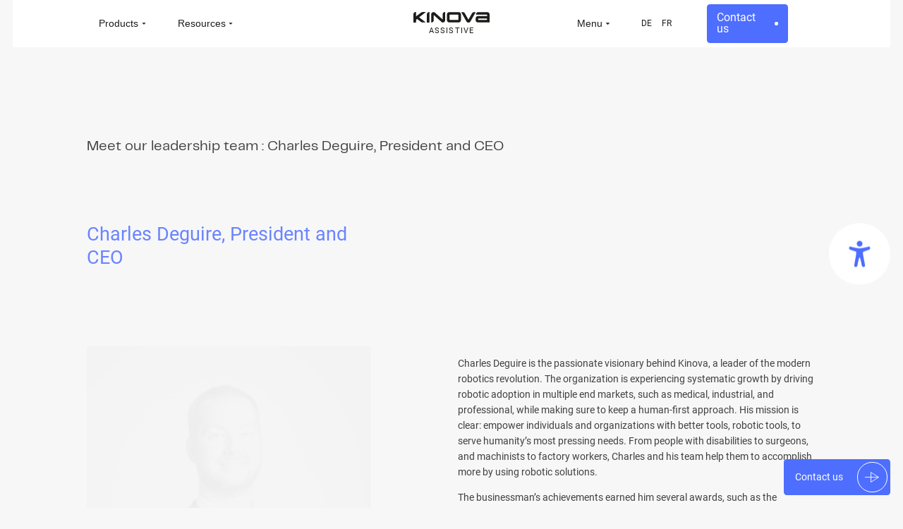

--- FILE ---
content_type: text/html; charset=UTF-8
request_url: https://assistive.kinovarobotics.com/p/meet-our-leadership-team-charles-deguire-president-and-ceo
body_size: 4058
content:
<!DOCTYPE html>
  <html lang="en">
  <head>
    <meta charset="utf-8">
    <meta name="viewport" content="width=device-width,initial-scale=1.0">
    <link rel="apple-touch-icon" sizes="180x180" href="/favicon/apple-touch-icon.png">
<link rel="icon" type="image/png" sizes="32x32" href="/favicon/favicon-32x32.png">
<link rel="icon" type="image/png" sizes="16x16" href="/favicon/favicon-16x16.png">
<link rel="manifest" href="/favicon/site.webmanifest">
<meta name="msapplication-TileColor" content="#da532c">
<meta name="theme-color" content="#ffffff">
            <link href=/dist/index.7a146b17.css rel=stylesheet>
    <script>window.ROUTES = 
      
      
          
      
          
      
          
      
          
      
                              
      
          
      
                              
      
          
      
            
      
          
      
          
      
          
      
          
      
                              
      
          
      
                              
      
          
      
            
      
          
      
          
      
          
      
          
      
                              
      
          
      
            
      
          
      
          
      
                        
      
          
      
          
      
          
      
          
      
            
      
          
      
          
      
          
      
          
      
            
      
          
      
          
      
          
      
          
      
            
      
          
      
          
      
          
      
          
      
            
      
          
      
          
      
          
      
          
      
            
      
          
      
          
      
          
      
          
      
            
      
          
      
          
      
          
      
          
      
            
      
          
      
          
      
          
      
          
      
            
      
          
      
          
      
          
      
          
      
            
      
          
      
          
      
          
      
          
      
                              
      
          
      
            
      
          
      
          
      
          
      
          
      
      
[{"path":"https:\/\/assistive.kinovarobotics.com\/fr\/a-propos","name":"about.assistive_fr","component":"About","meta":{"name":"about","lang":"assistive_fr","id":null}},{"path":"https:\/\/assistive.kinovarobotics.com\/about","name":"about.assistive_en","component":"About","meta":{"name":"about","lang":"assistive_en","id":null}},{"path":"https:\/\/assistive.kinovarobotics.com\/de\/about","name":"about.assistive_de","component":"About","meta":{"name":"about","lang":"assistive_de","id":null}},{"path":"https:\/\/www.kinovarobotics.com\/fr\/a-propos","name":"about.fr","component":"About","meta":{"name":"about","lang":"fr","id":null}},{"path":"https:\/\/www.kinovarobotics.com\/about","name":"about.en","component":"About","meta":{"name":"about","lang":"en","id":null}},{"path":"https:\/\/www.kinovarobotics.com\/fr\/application\/:slug","name":"application.fr","component":"Application","meta":{"name":"application","lang":"fr","id":null}},{"path":"https:\/\/www.kinovarobotics.com\/application\/:slug","name":"application.en","component":"Application","meta":{"name":"application","lang":"en","id":null}},{"path":"https:\/\/www.kinovarobotics.com\/fr\/applications","name":"applications.fr","component":"Applications","meta":{"name":"applications","lang":"fr","id":null}},{"path":"https:\/\/www.kinovarobotics.com\/applications","name":"applications.en","component":"Applications","meta":{"name":"applications","lang":"en","id":null}},{"path":"https:\/\/assistive.kinovarobotics.com\/fr\/carriere","name":"career.assistive_fr","component":"Career","meta":{"name":"career","lang":"assistive_fr","id":null}},{"path":"https:\/\/assistive.kinovarobotics.com\/career","name":"career.assistive_en","component":"Career","meta":{"name":"career","lang":"assistive_en","id":null}},{"path":"https:\/\/assistive.kinovarobotics.com\/de\/career","name":"career.assistive_de","component":"Career","meta":{"name":"career","lang":"assistive_de","id":null}},{"path":"https:\/\/www.kinovarobotics.com\/fr\/carriere","name":"career.fr","component":"Career","meta":{"name":"career","lang":"fr","id":null}},{"path":"https:\/\/www.kinovarobotics.com\/career","name":"career.en","component":"Career","meta":{"name":"career","lang":"en","id":null}},{"path":"https:\/\/www.kinovarobotics.com\/fr\/cloud","name":"cloud.fr","component":"Cloud","meta":{"name":"cloud","lang":"fr","id":null}},{"path":"https:\/\/www.kinovarobotics.com\/cloud","name":"cloud.en","component":"Cloud","meta":{"name":"cloud","lang":"en","id":null}},{"path":"https:\/\/www.kinovarobotics.com\/fr\/comparateur","name":"comparator.fr","component":"Comparator","meta":{"name":"comparator","lang":"fr","id":null}},{"path":"https:\/\/www.kinovarobotics.com\/comparator","name":"comparator.en","component":"Comparator","meta":{"name":"comparator","lang":"en","id":null}},{"path":"https:\/\/assistive.kinovarobotics.com\/fr\/contact","name":"contact.assistive_fr","component":"Contact","meta":{"name":"contact","lang":"assistive_fr","id":null}},{"path":"https:\/\/assistive.kinovarobotics.com\/contact","name":"contact.assistive_en","component":"Contact","meta":{"name":"contact","lang":"assistive_en","id":null}},{"path":"https:\/\/assistive.kinovarobotics.com\/de\/contact","name":"contact.assistive_de","component":"Contact","meta":{"name":"contact","lang":"assistive_de","id":null}},{"path":"https:\/\/www.kinovarobotics.com\/fr\/contact","name":"contact.fr","component":"Contact","meta":{"name":"contact","lang":"fr","id":null}},{"path":"https:\/\/www.kinovarobotics.com\/contact","name":"contact.en","component":"Contact","meta":{"name":"contact","lang":"en","id":null}},{"path":"https:\/\/www.kinovarobotics.com\/fr\/","name":"home.fr","component":"Home","meta":{"name":"home","lang":"fr","id":null}},{"path":"https:\/\/www.kinovarobotics.com\/","name":"home.en","component":"Home","meta":{"name":"home","lang":"en","id":null}},{"path":"https:\/\/assistive.kinovarobotics.com\/fr\/","name":"homeAssistive.assistive_fr","component":"Homeassistive","meta":{"name":"homeAssistive","lang":"assistive_fr","id":null}},{"path":"https:\/\/assistive.kinovarobotics.com\/","name":"homeAssistive.assistive_en","component":"Homeassistive","meta":{"name":"homeAssistive","lang":"assistive_en","id":null}},{"path":"https:\/\/assistive.kinovarobotics.com\/de\/","name":"homeAssistive.assistive_de","component":"Homeassistive","meta":{"name":"homeAssistive","lang":"assistive_de","id":null}},{"path":"https:\/\/assistive.kinovarobotics.com\/fr\/emploi\/:slug","name":"job.assistive_fr","component":"Job","meta":{"name":"job","lang":"assistive_fr","id":null}},{"path":"https:\/\/assistive.kinovarobotics.com\/job\/:slug","name":"job.assistive_en","component":"Job","meta":{"name":"job","lang":"assistive_en","id":null}},{"path":"https:\/\/assistive.kinovarobotics.com\/de\/job\/:slug","name":"job.assistive_de","component":"Job","meta":{"name":"job","lang":"assistive_de","id":null}},{"path":"https:\/\/www.kinovarobotics.com\/fr\/emploi\/:slug","name":"job.fr","component":"Job","meta":{"name":"job","lang":"fr","id":null}},{"path":"https:\/\/www.kinovarobotics.com\/job\/:slug","name":"job.en","component":"Job","meta":{"name":"job","lang":"en","id":null}},{"path":"https:\/\/assistive.kinovarobotics.com\/fr\/legal\/:slug","name":"legal.assistive_fr","component":"Legal","meta":{"name":"legal","lang":"assistive_fr","id":null}},{"path":"https:\/\/assistive.kinovarobotics.com\/legal\/:slug","name":"legal.assistive_en","component":"Legal","meta":{"name":"legal","lang":"assistive_en","id":null}},{"path":"https:\/\/assistive.kinovarobotics.com\/de\/legal\/:slug","name":"legal.assistive_de","component":"Legal","meta":{"name":"legal","lang":"assistive_de","id":null}},{"path":"https:\/\/www.kinovarobotics.com\/fr\/legal\/:slug","name":"legal.fr","component":"Legal","meta":{"name":"legal","lang":"fr","id":null}},{"path":"https:\/\/www.kinovarobotics.com\/legal\/:slug","name":"legal.en","component":"Legal","meta":{"name":"legal","lang":"en","id":null}},{"path":"https:\/\/assistive.kinovarobotics.com\/fr\/p\/:slug","name":"page.assistive_fr","component":"Page","meta":{"name":"page","lang":"assistive_fr","id":null}},{"path":"https:\/\/assistive.kinovarobotics.com\/p\/:slug","name":"page.assistive_en","component":"Page","meta":{"name":"page","lang":"assistive_en","id":null}},{"path":"https:\/\/assistive.kinovarobotics.com\/de\/p\/:slug","name":"page.assistive_de","component":"Page","meta":{"name":"page","lang":"assistive_de","id":null}},{"path":"https:\/\/www.kinovarobotics.com\/fr\/p\/:slug","name":"page.fr","component":"Page","meta":{"name":"page","lang":"fr","id":null}},{"path":"https:\/\/www.kinovarobotics.com\/p\/:slug","name":"page.en","component":"Page","meta":{"name":"page","lang":"en","id":null}},{"path":"https:\/\/assistive.kinovarobotics.com\/fr\/partenaires","name":"partners.assistive_fr","component":"Partners","meta":{"name":"partners","lang":"assistive_fr","id":null}},{"path":"https:\/\/assistive.kinovarobotics.com\/partners","name":"partners.assistive_en","component":"Partners","meta":{"name":"partners","lang":"assistive_en","id":null}},{"path":"https:\/\/assistive.kinovarobotics.com\/de\/partners","name":"partners.assistive_de","component":"Partners","meta":{"name":"partners","lang":"assistive_de","id":null}},{"path":"https:\/\/www.kinovarobotics.com\/fr\/partenaires","name":"partners.fr","component":"Partners","meta":{"name":"partners","lang":"fr","id":null}},{"path":"https:\/\/www.kinovarobotics.com\/partners","name":"partners.en","component":"Partners","meta":{"name":"partners","lang":"en","id":null}},{"path":"https:\/\/assistive.kinovarobotics.com\/fr\/presse","name":"press.assistive_fr","component":"Press","meta":{"name":"press","lang":"assistive_fr","id":null}},{"path":"https:\/\/assistive.kinovarobotics.com\/press","name":"press.assistive_en","component":"Press","meta":{"name":"press","lang":"assistive_en","id":null}},{"path":"https:\/\/assistive.kinovarobotics.com\/de\/press","name":"press.assistive_de","component":"Press","meta":{"name":"press","lang":"assistive_de","id":null}},{"path":"https:\/\/www.kinovarobotics.com\/fr\/presse","name":"press.fr","component":"Press","meta":{"name":"press","lang":"fr","id":null}},{"path":"https:\/\/www.kinovarobotics.com\/press","name":"press.en","component":"Press","meta":{"name":"press","lang":"en","id":null}},{"path":"https:\/\/assistive.kinovarobotics.com\/fr\/produit\/:slug","name":"product.assistive_fr","component":"Product","meta":{"name":"product","lang":"assistive_fr","id":null}},{"path":"https:\/\/assistive.kinovarobotics.com\/product\/:slug","name":"product.assistive_en","component":"Product","meta":{"name":"product","lang":"assistive_en","id":null}},{"path":"https:\/\/assistive.kinovarobotics.com\/de\/product\/:slug","name":"product.assistive_de","component":"Product","meta":{"name":"product","lang":"assistive_de","id":null}},{"path":"https:\/\/www.kinovarobotics.com\/fr\/produit\/:slug","name":"product.fr","component":"Product","meta":{"name":"product","lang":"fr","id":null}},{"path":"https:\/\/www.kinovarobotics.com\/product\/:slug","name":"product.en","component":"Product","meta":{"name":"product","lang":"en","id":null}},{"path":"https:\/\/assistive.kinovarobotics.com\/fr\/nous-contacter","name":"reachUs.assistive_fr","component":"Reachus","meta":{"name":"reachUs","lang":"assistive_fr","id":null}},{"path":"https:\/\/assistive.kinovarobotics.com\/contact-us","name":"reachUs.assistive_en","component":"Reachus","meta":{"name":"reachUs","lang":"assistive_en","id":null}},{"path":"https:\/\/assistive.kinovarobotics.com\/de\/contact-us","name":"reachUs.assistive_de","component":"Reachus","meta":{"name":"reachUs","lang":"assistive_de","id":null}},{"path":"https:\/\/www.kinovarobotics.com\/fr\/nous-contacter","name":"reachUs.fr","component":"Reachus","meta":{"name":"reachUs","lang":"fr","id":null}},{"path":"https:\/\/www.kinovarobotics.com\/contact-us","name":"reachUs.en","component":"Reachus","meta":{"name":"reachUs","lang":"en","id":null}},{"path":"https:\/\/assistive.kinovarobotics.com\/fr\/nous-contacter\/:slug","name":"reachUsScreen.assistive_fr","component":"Reachusscreen","meta":{"name":"reachUsScreen","lang":"assistive_fr","id":null}},{"path":"https:\/\/assistive.kinovarobotics.com\/reach-us\/:slug","name":"reachUsScreen.assistive_en","component":"Reachusscreen","meta":{"name":"reachUsScreen","lang":"assistive_en","id":null}},{"path":"https:\/\/assistive.kinovarobotics.com\/de\/reach-us\/:slug","name":"reachUsScreen.assistive_de","component":"Reachusscreen","meta":{"name":"reachUsScreen","lang":"assistive_de","id":null}},{"path":"https:\/\/www.kinovarobotics.com\/fr\/nous-contacter\/:slug","name":"reachUsScreen.fr","component":"Reachusscreen","meta":{"name":"reachUsScreen","lang":"fr","id":null}},{"path":"https:\/\/www.kinovarobotics.com\/reach-us\/:slug","name":"reachUsScreen.en","component":"Reachusscreen","meta":{"name":"reachUsScreen","lang":"en","id":null}},{"path":"https:\/\/assistive.kinovarobotics.com\/fr\/ressource\/:slug","name":"resource.assistive_fr","component":"Resource","meta":{"name":"resource","lang":"assistive_fr","id":null}},{"path":"https:\/\/assistive.kinovarobotics.com\/resource\/:slug","name":"resource.assistive_en","component":"Resource","meta":{"name":"resource","lang":"assistive_en","id":null}},{"path":"https:\/\/assistive.kinovarobotics.com\/de\/resource\/:slug","name":"resource.assistive_de","component":"Resource","meta":{"name":"resource","lang":"assistive_de","id":null}},{"path":"https:\/\/www.kinovarobotics.com\/fr\/ressource\/:slug","name":"resource.fr","component":"Resource","meta":{"name":"resource","lang":"fr","id":null}},{"path":"https:\/\/www.kinovarobotics.com\/resource\/:slug","name":"resource.en","component":"Resource","meta":{"name":"resource","lang":"en","id":null}},{"path":"https:\/\/assistive.kinovarobotics.com\/fr\/ressources","name":"resources.assistive_fr","component":"Resources","meta":{"name":"resources","lang":"assistive_fr","id":null}},{"path":"https:\/\/assistive.kinovarobotics.com\/resources","name":"resources.assistive_en","component":"Resources","meta":{"name":"resources","lang":"assistive_en","id":null}},{"path":"https:\/\/assistive.kinovarobotics.com\/de\/ressourcen","name":"resources.assistive_de","component":"Resources","meta":{"name":"resources","lang":"assistive_de","id":null}},{"path":"https:\/\/www.kinovarobotics.com\/fr\/ressources","name":"resources.fr","component":"Resources","meta":{"name":"resources","lang":"fr","id":null}},{"path":"https:\/\/www.kinovarobotics.com\/resources","name":"resources.en","component":"Resources","meta":{"name":"resources","lang":"en","id":null}},{"path":"https:\/\/www.kinovarobotics.com\/fr\/secteur\/:slug","name":"sector.fr","component":"Sector","meta":{"name":"sector","lang":"fr","id":null}},{"path":"https:\/\/www.kinovarobotics.com\/sector\/:slug","name":"sector.en","component":"Sector","meta":{"name":"sector","lang":"en","id":null}},{"path":"https:\/\/assistive.kinovarobotics.com\/fr\/ressources?r=:id","name":"resources_categories.assistive_fr","component":"Resourcescategories","meta":{"name":"resources_categories","lang":"assistive_fr","id":null}},{"path":"https:\/\/assistive.kinovarobotics.com\/resources?r=:id","name":"resources_categories.assistive_en","component":"Resourcescategories","meta":{"name":"resources_categories","lang":"assistive_en","id":null}},{"path":"https:\/\/assistive.kinovarobotics.com\/de\/ressourcen?r=:id","name":"resources_categories.assistive_de","component":"Resourcescategories","meta":{"name":"resources_categories","lang":"assistive_de","id":null}},{"path":"https:\/\/www.kinovarobotics.com\/fr\/ressources?r=:id","name":"resources_categories.fr","component":"Resourcescategories","meta":{"name":"resources_categories","lang":"fr","id":null}},{"path":"https:\/\/www.kinovarobotics.com\/resources?r=:id","name":"resources_categories.en","component":"Resourcescategories","meta":{"name":"resources_categories","lang":"en","id":null}}]
</script>
  <title>Charles Deguire, President and CEO | Kinova - Assistive Technologies</title>
<script>dataLayer = [];
(function(w,d,s,l,i){w[l]=w[l]||[];w[l].push({'gtm.start':
new Date().getTime(),event:'gtm.js'});var f=d.getElementsByTagName(s)[0],
j=d.createElement(s),dl=l!='dataLayer'?'&l='+l:'';j.async=true;j.src=
'https://www.googletagmanager.com/gtm.js?id='+i+dl;f.parentNode.insertBefore(j,f);
})(window,document,'script','dataLayer','GTM-5G3VVRV');
</script><meta name="generator" content="SEOmatic">
<meta name="description" content="Kinova is a leader in assistive robotics. The company designs, manufactures, and markets assistive devices to help people gain autonomy in their daily…">
<meta name="referrer" content="no-referrer-when-downgrade">
<meta name="robots" content="all">
<meta content="en_CA" property="og:locale">
<meta content="fr_CA" property="og:locale:alternate">
<meta content="Kinova - Assistive Technologies" property="og:site_name">
<meta content="website" property="og:type">
<meta content="https://assistive.kinovarobotics.com/p/meet-our-leadership-team-charles-deguire-president-and-ceo" property="og:url">
<meta content="Charles Deguire, President and CEO" property="og:title">
<meta content="Kinova is a leader in assistive robotics. The company designs, manufactures, and markets assistive devices to help people gain autonomy in their daily…" property="og:description">
<meta content="https://assistive.kinovarobotics.com/uploads/_1200x630_crop_center-center_82_none/kinova-assistive-og-image.png?mtime=1762270444" property="og:image">
<meta content="1200" property="og:image:width">
<meta content="630" property="og:image:height">
<meta content="A woman with upper-body limitations moving in a black motorized wheelchair equipped with a Kinova Jaco assistive robotic arm" property="og:image:alt">
<meta content="https://www.youtube.com/channel/UCVWxHvYL0uSuZKwGDj8y_Kw" property="og:see_also">
<meta content="https://www.linkedin.com/company/kinova/" property="og:see_also">
<meta content="https://www.facebook.com/kinovarobotics/" property="og:see_also">
<meta content="https://twitter.com/kinovarobotics" property="og:see_also">
<meta name="twitter:card" content="summary_large_image">
<meta name="twitter:site" content="@kinovarobotics">
<meta name="twitter:creator" content="@kinovarobotics">
<meta name="twitter:title" content="Charles Deguire, President and CEO">
<meta name="twitter:description" content="Kinova is a leader in assistive robotics. The company designs, manufactures, and markets assistive devices to help people gain autonomy in their daily…">
<meta name="twitter:image" content="https://assistive.kinovarobotics.com/uploads/_1200x630_crop_center-center_82_none/kinova-assistive-og-image.png?mtime=1762270444">
<meta name="twitter:image:width" content="1200">
<meta name="twitter:image:height" content="630">
<meta name="twitter:image:alt" content="A woman with upper-body limitations moving in a black motorized wheelchair equipped with a Kinova Jaco assistive robotic arm">
<link href="https://assistive.kinovarobotics.com/p/meet-our-leadership-team-charles-deguire-president-and-ceo" rel="canonical">
<link href="https://assistive.kinovarobotics.com/" rel="home">
<link type="text/plain" href="https://assistive.kinovarobotics.com/humans.txt" rel="author">
<link href="https://assistive.kinovarobotics.com/p/meet-our-leadership-team-charles-deguire-president-and-ceo" rel="alternate" hreflang="en-ca">
<link href="https://assistive.kinovarobotics.com/fr/p/rencontrez-notre-equipe-de-direction-charles-deguire-president-et-pdg" rel="alternate" hreflang="fr-ca"></head>
  <body><noscript><iframe src="https://www.googletagmanager.com/ns.html?id=GTM-5G3VVRV"
height="0" width="0" style="display:none;visibility:hidden"></iframe></noscript>

        <noscript>
      <strong>We're sorry but this website doesn't work properly without JavaScript enabled. Please enable it to continue.</strong>
    </noscript>
    <div class="App"></div>
    <script type="module" src=/dist/index.cdea05bc.js></script>
  <script type="application/ld+json">{"@context":"https://schema.org","@graph":[{"@type":"WebPage","author":{"@id":"https://assistive.kinovarobotics.com#identity"},"copyrightHolder":{"@id":"https://assistive.kinovarobotics.com#identity"},"copyrightYear":"2021","creator":{"@id":"https://assistive.kinovarobotics.com#creator"},"dateModified":"2025-11-17T03:02:30-05:00","datePublished":"2021-11-02T21:02:00-05:00","description":"Kinova is a leader in assistive robotics. The company designs, manufactures, and markets assistive devices to help people gain autonomy in their daily lives","headline":"Charles Deguire, President and CEO","image":{"@type":"ImageObject","url":"https://assistive.kinovarobotics.com/uploads/_1200x630_crop_center-center_82_none/kinova-assistive-og-image.png?mtime=1762270444"},"inLanguage":"en-ca","mainEntityOfPage":"https://assistive.kinovarobotics.com/p/meet-our-leadership-team-charles-deguire-president-and-ceo","name":"Charles Deguire, President and CEO","publisher":{"@id":"https://assistive.kinovarobotics.com#creator"},"url":"https://assistive.kinovarobotics.com/p/meet-our-leadership-team-charles-deguire-president-and-ceo"},{"@id":"https://assistive.kinovarobotics.com#identity","@type":"Organization","address":{"@type":"PostalAddress","addressCountry":"Germany","addressLocality":"Feuchtwangen","postalCode":"91555","streetAddress":"Vorderbreitenthann 150"},"alternateName":"Kinova Assistive Technologies","description":"Kinova is a global leader in professional robotics, founded in 2006 in Boisbriand, Quebec, Canada, the company has its roots in assistive robotics.","email":"assistive@kinovarobotics.de","image":{"@type":"ImageObject","height":"500","url":"https://www.kinovarobotics.com/uploads/kinova_assistive_logo.png","width":"500"},"logo":{"@type":"ImageObject","height":"60","url":"https://assistive.kinovarobotics.com/uploads/_600x60_fit_center-center_82_none/kinova_assistive_logo.png?mtime=1762270501","width":"60"},"name":"Kinova Europe GmbH","sameAs":["https://twitter.com/kinovarobotics","https://www.facebook.com/kinovarobotics/","https://www.linkedin.com/company/kinova/","https://www.youtube.com/channel/UCVWxHvYL0uSuZKwGDj8y_Kw"],"telephone":"0800 5466822","url":"https://assistive.kinovarobotics.com"},{"@id":"#creator","@type":"Organization"},{"@type":"BreadcrumbList","description":"Breadcrumbs list","itemListElement":[{"@type":"ListItem","item":"https://assistive.kinovarobotics.com/","name":"Home","position":1},{"@type":"ListItem","item":"https://assistive.kinovarobotics.com/p/meet-our-leadership-team-charles-deguire-president-and-ceo","name":"Meet our leadership team : Charles Deguire, President and CEO","position":2}],"name":"Breadcrumbs"}]}</script></body>
</html>

--- FILE ---
content_type: text/css
request_url: https://assistive.kinovarobotics.com/dist/index.7a146b17.css
body_size: 219170
content:
@charset "UTF-8";.ProgressBar{height:1px;width:100%;position:absolute;left:0;bottom:0;background:black;transform:scaleX(0);transform-origin:left}.Logo{fill:var(--grey-dark);margin:0 auto;display:flex;flex-direction:column;align-items:center;transition:fill .5s}.Logo svg{width:8.402777777777779vw}.Logo span{margin-top:.3472222222222222vw;text-align:center}@media (min-width: 768px) and (max-width: 1024px){.Logo svg{width:12vw;max-height:6vw}.Logo span{margin-top:.5vw;font-size:1vw}}@media (max-width: 768px){.Logo svg{width:29.599999999999998vw}.Logo span{margin-top:.5333333333333333vw}.Logo{margin:0}}.Social{display:flex;align-items:center}.Social.top-nav{padding-top:2.083333333333333vw;margin-top:2.083333333333333vw;border-top:1px dotted #1d1d1b}.Social__link{border-radius:3.125vw;width:3.125vw;height:3.125vw;display:flex;align-items:center;justify-content:center;margin-right:.9027777777777777vw;flex-shrink:0;transition:transform .5s}.Social__link:hover{transform:scale(1.1)}.Social__link:last-child{margin-right:0}.Social__link img{width:100%;height:100%}@media (max-width: 768px){.Social__link{border-radius:12vw;width:12vw;height:12vw;margin-right:3.4666666666666663vw}}.NavExternal{display:flex;flex-direction:column;align-items:flex-start}.NavExternal__link{padding:.4166666666666667vw .6944444444444444vw .3472222222222222vw;background:var(--grey-dark);border-radius:.3472222222222222vw;color:#fff;align-items:center;display:inline-flex;margin-bottom:.6944444444444444vw}.NavExternal__link:last-child{margin-bottom:0}.NavExternal__link .Icon{margin-left:.6944444444444444vw}.NavExternal__link .Icon.is-url{width:.9027777777777777vw;height:.9027777777777777vw;fill:#fff}@media (max-width: 768px){.NavExternal__link .Icon.is-url{width:3.4666666666666663vw;height:3.4666666666666663vw}.NavExternal__link .Icon{margin-left:1.866666666666667vw}.NavExternal__link{padding:1.6vw 2.666666666666667vw 1.3333333333333335vw;border-radius:1.3333333333333335vw;margin-bottom:2.1333333333333333vw}}.NavFull{position:fixed;top:0;left:0;width:100%;height:100%;background:white;padding:6.944444444444445vw var(--gutter) var(--gutter);display:flex;flex-direction:column;z-index:8}.NavFull.is-assistive .NavFull__main-link{color:var(--blue)}.NavFull{transition:opacity .4s,transform .4s}.NavFull-enter-from,.NavFull-leave-active{opacity:0}.NavFull-enter-from,.NavFull-leave-active{transform:translateY(-1.3888888888888888vw)}.NavFull__form{display:flex}.NavFull__form .BtnRectCircle{margin-left:1.3888888888888888vw}.NavFull__content{display:flex;border:1px solid var(--grey-dark);height:100%}.NavFull__main{width:60.90277777777777vw;display:flex;flex-direction:column;border-right:1px solid var(--grey-dark);flex-shrink:0}.NavFull__main-link{color:var(--blue);display:flex;align-items:center;border-bottom:1px solid var(--grey-dark);height:100%;justify-content:space-between;padding:1.0416666666666665vw 3.125vw 0}.NavFull__main-link:hover .Icon.is-arrow{transform:translate(-.3472222222222222vw)}.NavFull__main-link:hover span{transform:translate(.3472222222222222vw)}.NavFull__main-link:last-child{border-bottom:0}.NavFull__main-link span{transition:transform .5s}.NavFull__main-link .Icon.is-arrow{position:relative;top:-.6944444444444444vw;width:2.430555555555556vw;height:auto;transition:transform .5s}.NavFull__legals{width:36.25vw;display:flex;flex-direction:column;position:relative;margin-left:4.166666666666666vw;justify-content:flex-end;padding-bottom:4.166666666666666vw}.NavFull__legals-link{margin-bottom:.9722222222222222vw;transition:transform .5s}.NavFull__legals-link:hover{transform:translate(.3472222222222222vw)}.NavFull__bottom{padding-top:3.125vw;display:flex;justify-content:space-between;align-items:center;position:relative}.NavFull__bottom .Social{margin-left:auto}.NavSemi{position:fixed;top:5.208333333333334vw;left:var(--gutter);right:var(--gutter);background:white;padding:1.9444444444444444vw var(--gutter-xl) 4.236111111111112vw;z-index:8;display:flex;justify-content:space-between;border-top:1px dashed var(--grey-dark);transition:opacity .4s,transform .4s}.NavSemi-enter-from,.NavSemi-leave-active{opacity:0}.NavSemi-enter-from,.NavSemi-leave-active{transform:translateY(-1.3888888888888888vw)}.NavSemi__cover{width:23.194444444444446vw;height:19.791666666666664vw;position:relative}.NavSemi__link{margin-top:.5555555555555556vw;display:flex;align-items:center;transition:transform .5s}.NavSemi__link:hover{transform:translate(.3472222222222222vw)}.NavSemi__link .Icon.is-url{margin-left:.6944444444444444vw;width:1.1805555555555556vw}.NavSemi__tab{margin-bottom:1.25vw}.NavSemi__list{display:flex;flex-direction:column;width:23.194444444444446vw}.NavSemi__list.is-resources{width:22.569444444444446vw}.NavPortrait{position:fixed;top:14.666666666666666vw;left:0;right:0;z-index:10;background:white;bottom:0;width:100vw;overflow-y:auto;border-top:1px dashed black;display:flex;flex-direction:column}.NavPortrait__sub{margin-left:var(--gutter);margin-top:1.3333333333333335vw;margin-bottom:4vw}.NavPortrait__bottom{padding:var(--gutter)}.NavPortrait__bottom.light{flex:1;display:flex}.NavPortrait__bottom.light .NavExternal{flex:1;display:flex;flex-direction:column;align-items:flex-end;justify-content:space-between;margin-bottom:0}.NavPortrait__bottom.light .NavExternal .btn{align-self:flex-start}.NavPortrait__bottom .NavExternal{margin-bottom:5.333333333333334vw}.NavPortrait__bottom .BtnRectCircle{margin-top:var(--gutter)}.NavPortrait__bottom .BtnRectCircle,.NavPortrait__bottom .BtnRectCircle__title{width:100%}.NavPortrait__legals{padding:var(--gutter);display:flex;justify-content:space-between;flex-wrap:wrap}.NavPortrait__legals a{width:42.66666666666667vw}.NavPortrait__title{padding:4.266666666666667vw;display:flex;justify-content:space-between;align-items:center}.NavPortrait__title.is-active .Icon{transform:rotate(180deg)}.NavPortrait__content{display:flex;flex-direction:column;width:100%;height:0;overflow:hidden;border-bottom:1px solid black}.NavPortrait__inner{padding:0 var(--gutter) var(--gutter)}.NavPortrait__tab{margin-top:8vw;margin-bottom:3.4666666666666663vw}.NavPortrait__tab:first-child{margin-top:0}.NavPortrait__link{display:flex;align-items:center;gap:10px}@media (min-width: 769px){.NavPortrait.only-mobile{display:none}}.Burger{display:flex;align-items:center;transition:color .5s}.Burger .Icon{margin-left:.7638888888888888vw}@media (max-width: 768px){.Burger .Icon{margin-left:2.1333333333333333vw}}.LangSwitcher{display:flex;align-items:center;margin-right:3.888888888888889vw;text-transform:uppercase}.LangSwitcher a,.LangSwitcher div{transition:color .5s;margin-left:1.1111111111111112vw;display:inline-block;color:var(--grey-dark)}.LangSwitcher a:first-child,.LangSwitcher div:first-child{margin-left:0}.LangSwitcher a.is-active,.LangSwitcher div.is-active{color:var(--blue);text-decoration:underline}@media (min-width: 768px) and (max-width: 1024px){.LangSwitcher{margin-right:4vw}.LangSwitcher a,.LangSwitcher div{font-size:1.4vw;margin-left:1.6vw}}@media (max-width: 768px){.LangSwitcher a,.LangSwitcher div{margin-left:2.666666666666667vw}.LangSwitcher{margin-right:8vw;margin-left:auto}}.Intercom{background:white}.Intercom.BtnCircle{border:none}.Intercom .Icon{position:relative;top:.1388888888888889vw}.Intercom span{border-radius:1.3888888888888888vw;height:1.3888888888888888vw;width:1.3888888888888888vw;background:var(--blue);position:absolute;top:-.3472222222222222vw;left:0;font-size:.6944444444444444vw;color:#fff;display:flex;align-items:center;justify-content:center}@media (max-width: 768px){.Intercom .Icon{top:.5333333333333333vw}.Intercom span{border-radius:5.333333333333334vw;height:5.333333333333334vw;width:5.333333333333334vw;top:-1.3333333333333335vw;font-size:2.666666666666667vw}}.ReachUsBtn{padding:.3472222222222222vw .3472222222222222vw .3472222222222222vw 1.25vw;border-radius:.3472222222222222vw;background:white;display:flex;align-items:center;margin-right:var(--gutter);transition:background .5s}.ReachUsBtn.is-close{background:transparent}.ReachUsBtn.is-close .Icon.is-close{transition:transform .5s}.ReachUsBtn.is-close:hover .Icon.is-close{transform:rotate(-45deg)}.ReachUsBtn.is-close .BtnCircle{background:white;width:5.555555555555555vw;height:5.555555555555555vw;border:none}.ReachUsBtn .BtnCircle{margin-left:1.597222222222222vw;width:3.3333333333333335vw;height:3.3333333333333335vw}body.is-assistive .ReachUsBtn{background:var(--blue);color:#fff}body.is-assistive .ReachUsBtn .BtnCircle{border-color:#fff}body.is-assistive .ReachUsBtn .BtnCircle .Icon{stroke:#fff}body.is-assistive .ReachUsBtn.is-close{margin-left:0;background:transparent}body.is-assistive .ReachUsBtn.is-close .Icon{stroke:var(--grey-dark)}@media (max-width: 768px){.ReachUsBtn.is-close .BtnCircle{width:16.53333333333333vw;height:16.53333333333333vw}.ReachUsBtn .BtnCircle{margin-left:4.266666666666667vw;width:12.8vw;height:12.8vw}.ReachUsBtn{padding:1.3333333333333335vw 1.3333333333333335vw 1.3333333333333335vw 4.8vw;border-radius:1.3333333333333335vw}}.NavBottom{position:fixed;bottom:var(--gutter);right:var(--gutter);z-index:4;display:flex;align-items:flex-end}.NavBottom .ReachUsBtn{margin-right:0}body.is-accessibility .ReachUsBtn,body.is-accessibility .NavExternal__link,body.is-accessibility .btn{font-size:1.5277777777777777vw}body.is-accessibility .underline{font-size:1.6666666666666667vw}body.is-accessibility .HomeHeaderAssistive__btn .text{font-size:1.3888888888888888vw}body.is-accessibility .HomeHeaderAssistive__btn-info{padding:2.083333333333333vw}body.is-accessibility .HomeHeaderAssistive__btn-cover{width:10.416666666666668vw}body.is-accessibility .Nav__btn,body.is-accessibility .Burger.text,body.is-accessibility .Nav__right .small-text{font-size:1.3888888888888888vw}.Accessibility{position:fixed;display:flex;align-items:center;z-index:8}.Accessibility__menu{height:12.152777777777777vw;width:24.305555555555554vw;display:flex;border-radius:.3472222222222222vw;overflow:hidden;transition:opacity .5s,transform .5s}.Accessibility__menu-enter-from,.Accessibility__menu-leave-active{opacity:0;transform:scale(.8)}.Accessibility__button{width:12.152777777777777vw;height:100%;display:flex;align-items:center;justify-content:flex-end;background:white;font-family:Roboto;font-size:1.3888888888888888vw;flex-direction:column;padding:1.875vw .9722222222222222vw;text-align:center;transition:color .5s}.Accessibility__button .Icon{margin:auto 0}.Accessibility__button.is-active{background:var(--blue);color:#fff}.Accessibility__button.is-active .Icon.is-mouse,.Accessibility__button.is-active .Icon.is-btn{stroke:#fff}.Accessibility__toggle{height:6.805555555555555vw;width:6.805555555555555vw;background:white;border-radius:6.805555555555555vw;display:flex;align-items:center;justify-content:center;font-size:1.3888888888888888vw;color:var(--blue);text-align:center;transition:width .25s,height .25s;position:relative}.Accessibility__toggle .Icon.is-close{stroke:var(--blue)}.Accessibility__toggle span{opacity:0;width:9.444444444444445vw}.Accessibility__toggle .Icon.is-close,.Accessibility__toggle span{position:absolute;top:50%;left:50%;transform:translate(-50%,-50%);transition:opacity 1s}.Accessibility__toggle .Icon.is-close{transform:translate(-50%,-50%) rotate(-45deg)}@media (max-width: 768px){body.is-accessibility .HomeHeaderAssistive__btn .text{font-size:5.333333333333334vw}body.is-accessibility .HomeHeaderAssistive__btn-info{padding:8vw}body.is-accessibility .HomeHeaderAssistive__btn-cover{width:26.666666666666668vw}body.is-accessibility .ReachUsBtn,body.is-accessibility .NavExternal__link,body.is-accessibility .btn{padding:5.333333333333334vw 6.666666666666667vw;font-size:5.866666666666666vw}body.is-accessibility .underline{font-size:6.4vw}body.is-accessibility .Nav__btn,body.is-accessibility .Burger.text,body.is-accessibility .Nav__right .small-text{font-size:5.333333333333334vw}.Accessibility__menu{height:32vw;width:58.666666666666664vw;border-radius:1.3333333333333335vw;position:absolute;bottom:21.333333333333336vw}.Accessibility__button{width:29.333333333333332vw;font-size:3.2vw;padding:2.666666666666667vw}.Accessibility__toggle{height:18.133333333333333vw;width:18.133333333333333vw;border-radius:18.133333333333333vw}.Accessibility{left:var(--gutter);bottom:var(--gutter)}}@media (min-width: 769px){body.is-accessibility .ReachUsBtn,body.is-accessibility .NavExternal__link,body.is-accessibility .btn{padding:1.3888888888888888vw 1.7361111111111112vw}.Accessibility__toggle.is-closed:hover .Icon.is-man{opacity:0}.Accessibility__toggle.is-closed:hover span{opacity:1}.Accessibility__toggle.is-closed:hover{width:10.833333333333334vw;height:10.833333333333334vw}.Accessibility__menu{margin-right:1.6666666666666667vw}.Accessibility{top:50%;right:var(--gutter);transform:translateY(-50%)}}html.is-firefox{scrollbar-width:none;-ms-scrollbar-width:none}html.is-firefox::-webkit-scrollbar{width:0;height:0}body{overflow-y:overlay;overflow-x:hidden}.Nav{display:flex;align-items:center;padding:0 var(--gutter-xl);position:fixed;top:0;left:var(--gutter);right:var(--gutter);z-index:10;background:white;height:var(--nav-height);transition:all .5s}.Nav.is-transparent{background:transparent;color:#fff}.Nav.is-transparent .Nav__btn,.Nav.is-transparent .Burger,.Nav.is-transparent .LangSwitcher a{color:#fff}.Nav.is-transparent .Nav__logo,.Nav.is-transparent .Icon.is-dropdown{fill:#fff}.Nav.is-transparent .Icon.is-burger{stroke:#fff}.Nav.is-hidden{transform:translateY(-101%)}.Nav.is-scrolled{height:var(--nav-height-scrolled)}.Nav__logo{height:100%;margin:0 auto;display:flex;justify-content:center}.Nav__btn{display:flex;align-items:center;margin-right:3.4722222222222223vw;white-space:nowrap;transition:color .5s;color:var(--grey-dark)}.Nav__btn.is-active .Icon{transform:rotate(180deg)}.Nav__btn .Icon{margin-left:.3472222222222222vw}.Nav__left,.Nav__right{width:30%;display:flex;height:100%}.Nav__right{justify-content:flex-end;margin-right:0;align-items:center}.Nav__right .btn.is-blue{margin-right:1.7361111111111112vw;text-wrap:nowrap}.Nav__item{position:relative;display:flex;height:100%}.Nav__item:has(.Nav__sub-container):hover .Nav__sub-container{opacity:1;pointer-events:auto}.Nav__sub-container{position:absolute;top:calc(100% - .5555555555555556vw);left:0;min-width:18.75vw;padding:2.083333333333333vw 1.5277777777777777vw;background-color:#fff;display:flex;flex-direction:column;align-items:flex-start;gap:5px;opacity:0;pointer-events:none;transition:opacity ease-in-out .2s}.Nav__sub-container:before{content:"";position:absolute;top:.5555555555555556vw;left:1.5277777777777777vw;right:1.5277777777777777vw;border-top:1px dotted #1d1d1b}.Nav__sub-container.menu{margin-left:-3.888888888888889vw}.Nav__sub-link{display:flex;align-items:center;gap:.4861111111111111vw;color:#1d1d1b;text-wrap:nowrap}.Nav__sub-link:hover{color:#001489}.Nav__sub-link:after{background:#001489!important}@media (min-width: 1025px){.Nav.is-scrolled{height:max(var(--nav-height-scrolled),55px)}}@media (min-width: 768px) and (max-width: 1024px){.Nav{padding:0 var(--gutter-l);height:8vw}.Nav .Nav__btn{font-size:1.8vw;margin-right:4vw}.Nav .Nav__btn .Icon{width:1.2vw;height:1.2vw}.Nav .btn.is-blue{padding:1.2vw 2vw;font-size:1.6vw}.Nav .btn.is-blue .Icon.is-circle{width:1vw;height:1vw}.Nav .Nav__item{height:auto;align-items:center}.Nav.is-scrolled{height:7vw}}@media (max-width: 768px){.Nav.is-scrolled{height:var(--nav-height)}.Nav__logo{margin:0}.Nav__left,.Nav__right{display:none}.Nav__sub-link{gap:2.666666666666667vw}.Nav{padding:0 var(--gutter);justify-content:space-between;left:0;right:0}}.NavSub{position:fixed;z-index:9;top:0px;padding:var(--gutter) var(--gutter-xl);left:var(--gutter);right:var(--gutter);background:white;border-top:1px solid rgba(var(--grey-dark-rgb),.15);align-items:center;display:flex;transition:all .5s}.NavSub.is-scrolled{padding:10px var(--gutter-xl)}.NavSub.is-scrolled .NavSub__title{font-size:1.1111111111111112vw}.NavSub.is-scrolled .NavSub__link:not(.btn):before{bottom:-10px}.NavSub.stick-on-top{transform:translateY(var(--nav-height))}.NavSub.stick-on-top.is-scrolled{transform:translateY(var(--nav-height-scrolled))}.NavSub__title{display:flex;justify-content:space-between;align-items:center;transition:all .5s}.NavSub__title.is-open .Icon{transform:rotate(180deg)}.NavSub__right{margin-left:auto;display:flex}.NavSub__link{position:relative}.NavSub__link:not(.btn):before{content:"";height:1px;width:100%;position:absolute;left:0;bottom:-27px;background:black;transform:scaleX(0);transform-origin:left;transition:transform .5s;display:flex}.NavSub__link:not(.btn):hover:before,.NavSub__link:not(.btn).is-active:before{transform:scaleX(1)}.NavSub__link.btn{padding:.3472222222222222vw .6944444444444444vw}.NavSub__link.btn .Icon.is-circle{margin-left:1.0416666666666665vw}@media (max-width: 768px){.NavSub.is-scrolled .NavSub__title{font-size:4.266666666666667vw}.NavSub.is-scrolled .NavSub__link:not(.btn):before{bottom:0}.NavSub.stick-on-top.is-scrolled{transform:translateY(var(--nav-height))}.NavSub__link.btn .Icon.is-circle{margin-left:4vw}.NavSub__link:not(.btn):before{display:none}.NavSub__link.btn{padding:.5333333333333333vw 1.866666666666667vw}.NavSub.is-scrolled{padding:var(--gutter) var(--gutter-xl)}.NavSub__title{width:100%}.NavSub__right{margin-left:0;flex-direction:column;align-items:flex-start;width:100%;height:0;overflow:hidden}.NavSub__link{text-align:left;margin-top:2.1333333333333333vw}.NavSub{left:0;right:0;align-items:flex-start;flex-direction:column}}@media (min-width: 1025px){.NavSub.stick-on-top.is-scrolled{transform:translateY(max(var(--nav-height-scrolled),55px))}}@media (min-width: 769px){.NavSub__title .Icon{display:none}.NavSub__link{margin-left:2.083333333333333vw}}@media (min-width: 768px) and (max-width: 1024px){.NavSub{padding:1.8vw var(--gutter-l);left:var(--gutter);right:var(--gutter);flex-direction:row;align-items:center}.NavSub.stick-on-top{transform:translateY(8vw)}.NavSub.stick-on-top.is-scrolled{transform:translateY(7vw)}.NavSub.is-scrolled{padding:1.2vw var(--gutter-l)}.NavSub.is-scrolled .NavSub__title{font-size:1.8vw}.NavSub.is-scrolled .NavSub__link:not(.btn):before{bottom:-1.2vw}.NavSub__title{width:auto;font-size:2vw}.NavSub__title .Icon{display:none}.NavSub__right{margin-left:auto;flex-direction:row;align-items:center;width:auto;height:auto;overflow:visible}.NavSub__link{margin-left:3vw;margin-top:0;font-size:1.4vw}.NavSub__link.btn{padding:.6vw 1.2vw;font-size:1.4vw}.NavSub__link.btn .Icon.is-circle{margin-left:1.5vw}}.Underline{text-align:center;--color: var(--grey-dark);color:var(--color)}.Underline .Underline__sp-line{overflow:hidden}.Underline .Underline__sp-word{position:relative;top:1.7361111111111112vw}.Underline p{margin:0}.Underline.is-alone{width:100%}.Underline.is-alone u,.Underline.is-alone .Underline__word,.Underline.is-alone .Underline__lines{width:100%;height:.20833333333333334vw}.Underline.is-alone .Underline__word{display:block}.Underline.is-alone .Underline__lines{position:relative;bottom:auto}.Underline.is-split .Underline__lines{bottom:.3472222222222222vw}.Underline u{text-decoration:none}.Underline__word{position:relative;display:inline-block}.Underline__lines{width:100%;height:.3472222222222222vw;position:absolute;left:0;bottom:2.083333333333333vw;display:flex}.Underline__long{height:100%;background:var(--color);width:100%}@keyframes Underline{0%{transform:translate(-165%)}to{transform:translate(0)}}@keyframes UnderlinePortrait{0%{transform:translate(-120%)}to{transform:translate(0)}}.Underline__dots{height:100%;display:flex;width:40%;flex-shrink:0;justify-content:flex-start;overflow:hidden;z-index:1}.Underline__dots span{width:15%;height:100%;background:var(--color);margin-right:10%;flex-shrink:0;animation:Underline 2s infinite linear}@media (max-width: 768px){.Underline.is-alone u,.Underline.is-alone .Underline__word,.Underline.is-alone .Underline__lines{height:.5333333333333333vw}.Underline.is-split .Underline__lines{bottom:1.3333333333333335vw}.Underline__dots span{width:50%;animation:UnderlinePortrait 2s infinite linear}.Underline .Underline__sp-word{top:2.1333333333333333vw}.Underline__lines{height:.8vw;bottom:.8vw}}.HeaderHugeTitle{padding-top:15.347222222222223vw;text-align:center}.HeaderHugeTitle__title{text-transform:uppercase}.HeaderHugeTitle .Underline{margin-top:3.680555555555556vw}@media (max-width: 768px){.HeaderHugeTitle .Underline{margin-top:6.666666666666667vw}.HeaderHugeTitle{padding-top:45.33333333333333vw}}.AboutIntro{padding:8.055555555555555vw var(--gutter) 9.097222222222221vw;display:flex;justify-content:space-between}.AboutIntro__right-text{margin-top:4.861111111111112vw}.AboutIntro__right-cover{margin-top:11.11111111111111vw}@media (max-width: 768px){.AboutIntro__right-text{margin-top:5.333333333333334vw}.AboutIntro__right-cover{margin-top:13.333333333333334vw}.AboutIntro__right{margin-top:5.333333333333334vw}.AboutIntro{flex-direction:column}}@media (min-width: 769px){.AboutIntro__cover{width:47.84722222222222vw}.AboutIntro__right{width:31.458333333333332vw}}.Carousel{padding-left:var(--gutter);position:relative;display:flex;flex-direction:row;width:100vw;overflow:hidden}.Carousel__swiper-ghost.swiper{position:absolute;top:0;left:0;width:100%;height:100%}.Carousel__swiper-ghost-slide{display:flex}.Carousel__swiper-ghost-link{width:23.26388888888889vw;opacity:.5;flex-shrink:0;margin-right:5.486111111111111vw}.Carousel__content{width:73.95833333333334vw}.Carousel__bottom{display:flex;justify-content:space-between;padding-right:3.958333333333333vw;margin-top:3.4722222222222223vw}.Carousel__top{display:flex;justify-content:space-between;padding-right:3.8194444444444446vw;align-items:center}.Carousel__top.has-text{align-items:flex-start}.Carousel__top.has-text .Carousel__btns{margin-top:auto}.Carousel__top-texts{display:flex;flex-direction:column;width:100%}.Carousel__top-label{text-transform:uppercase;width:30.833333333333336vw}.Carousel__top-text{width:100%;flex-shrink:0;margin-right:4.722222222222222vw}.Carousel__btns{display:flex}.Carousel__btns .BtnCircle{margin-left:1.3888888888888888vw}.Carousel__title{text-transform:uppercase;width:26.041666666666668vw;flex-shrink:0;padding-right:var(--gutter);display:flex;flex-direction:column;align-items:flex-start}.Carousel__title.is-vertical{width:15.625vw;writing-mode:vertical-lr;transform:rotate(-180deg);display:flex;align-items:flex-end;padding-left:calc(var(--gutter) * 5);margin-bottom:0}.Carousel__blocks{margin-top:1.7361111111111112vw;display:flex;position:relative}.Carousel__block{width:23.26388888888889vw;margin-right:5.486111111111111vw;margin-left:0;flex-shrink:0}.Carousel__block:nth-child(2) .Carousel__cover{transition-delay:.2s}.Carousel__block:nth-child(3) .Carousel__cover{transition-delay:.4s}.Carousel__block-cover{height:23.26388888888889vw;position:relative;overflow:hidden}.Carousel__block-label{margin-top:.6944444444444444vw}.Carousel__block-title{margin-top:.3472222222222222vw}.Carousel__cover{transition:transform 1s;height:100%;width:100%;position:absolute;top:0;left:0}.Carousel__cover-enter-from{transform:translate(100%)}.Carousel__cover-leave-to{transform:translate(-40%)}.Carousel__text{transition:opacity .5s}.Carousel__text-enter-from,.Carousel__text-leave-to{opacity:0}@media (max-width: 768px){.Carousel__swiper-ghost-link{width:37.06666666666666vw;margin-right:var(--gutter)}.Carousel__top-label{width:100%}.Carousel__top-text{display:none}.Carousel__title.is-vertical{width:100%;writing-mode:initial;transform:initial;align-items:flex-start;padding-left:0;margin-bottom:calc(var(--gutter) * 2)}.Carousel__block:nth-child(3){display:none}.Carousel__block-cover{height:37.06666666666666vw}.Carousel__block-label{margin-top:2.666666666666667vw}.Carousel__block-title{margin-top:1.3333333333333335vw}.Carousel__content{width:96vw}.Carousel__bottom{padding-right:var(--gutter);margin-top:13.333333333333334vw}.Carousel__top{padding-right:var(--gutter)}.Carousel__title{display:none}.Carousel__blocks{margin-top:6.666666666666667vw}.Carousel__block{width:37.06666666666666vw;margin-right:var(--gutter)}.Carousel{flex-direction:column}}@media (max-width: 768px){.Push__title{width:100%;margin:5.333333333333334vw auto;padding:0 var(--gutter)}.Push__content{padding:0}.Push__cover{height:28.26666666666667vw}}.ListingCtaBlock{margin:0 var(--gutter);border-top:1px solid var(--grey-dark);padding-top:var(--gutter)}.ListingCtaBlock__blocks{display:flex;flex-wrap:wrap;justify-content:space-between}.ListingCtaBlock__title{margin-bottom:var(--gutter)}.ListingCtaBlock__block{width:47.91666666666667vw;border-bottom:1px solid var(--grey-dark);padding-bottom:var(--gutter);margin-bottom:var(--gutter);display:flex;flex-direction:column}.ListingCtaBlock__wrapper{flex:1;display:grid;gap:0px 0px;grid-auto-flow:row;grid-template-columns:33.3% 1fr;grid-template-rows:14.930555555555555vw 1fr;grid-template-areas:"ListingCtaBlock__cover ListingCtaBlock__text" "ListingCtaBlock__extra ListingCtaBlock__text"}.ListingCtaBlock__content{grid-area:ListingCtaBlock__text;display:flex;flex-direction:column}.ListingCtaBlock__text{margin-bottom:1.3888888888888888vw}.ListingCtaBlock__cover{grid-area:ListingCtaBlock__cover;width:14.930555555555555vw;height:14.930555555555555vw;flex-shrink:0;position:relative}.ListingCtaBlock__cta{display:flex;justify-content:space-between;margin-top:auto}.ListingCtaBlock__extra{grid-area:ListingCtaBlock__extra;width:14.930555555555555vw;display:flex;flex-direction:column;margin-top:var(--gutter)}.ListingCtaBlock__extralink.btn{padding:.20833333333333334vw .5555555555555556vw;margin-bottom:.6944444444444444vw}.ListingCtaBlock__extralink.btn .Icon.is-circle{margin-left:1.0416666666666665vw}.ListingCtaBlock__extralink.btn.text{font-size:.9027777777777777vw;line-height:1.25vw}@media (max-width: 768px){.ListingCtaBlock__extralink.btn .Icon.is-circle{margin-left:4vw}.ListingCtaBlock__extralink.btn.text{font-size:3.4666666666666663vw;line-height:4.8vw}.ListingCtaBlock__extralink.btn{padding:.8vw 2.1333333333333333vw;margin-bottom:2.1333333333333333vw}.ListingCtaBlock__title{margin-bottom:10.666666666666668vw}.ListingCtaBlock__block{width:100%}.ListingCtaBlock__wrapper{grid-template-columns:1fr;grid-template-rows:repeat(3,auto)}.ListingCtaBlock__content{margin-top:5.333333333333334vw}.ListingCtaBlock__text{margin-bottom:5.333333333333334vw}.ListingCtaBlock__cover{width:100%;height:61.6vw}.ListingCtaBlock__extra{width:100%}.ListingCtaBlock__wrapper{grid-template-areas:"ListingCtaBlock__cover" "ListingCtaBlock__text" "ListingCtaBlock__extra"}}@media (min-width: 769px){.ListingCtaBlock__text{padding-right:3.4722222222222223vw}}@keyframes plyr-progress{to{background-position:25px 0;background-position:var(--plyr-progress-loading-size,25px) 0}}@keyframes plyr-popup{0%{opacity:.5;transform:translateY(10px)}to{opacity:1;transform:translateY(0)}}@keyframes plyr-fade-in{0%{opacity:0}to{opacity:1}}.plyr{-moz-osx-font-smoothing:grayscale;-webkit-font-smoothing:antialiased;align-items:center;direction:ltr;display:flex;flex-direction:column;font-family:inherit;font-family:var(--plyr-font-family,inherit);font-variant-numeric:tabular-nums;font-weight:400;font-weight:var(--plyr-font-weight-regular,400);line-height:1.7;line-height:var(--plyr-line-height,1.7);max-width:100%;min-width:200px;position:relative;text-shadow:none;transition:box-shadow .3s ease;z-index:0}.plyr audio,.plyr iframe,.plyr video{display:block;height:100%;width:100%}.plyr button{font:inherit;line-height:inherit;width:auto}.plyr:focus{outline:0}.plyr--full-ui{box-sizing:border-box}.plyr--full-ui *,.plyr--full-ui :after,.plyr--full-ui :before{box-sizing:inherit}.plyr--full-ui a,.plyr--full-ui button,.plyr--full-ui input,.plyr--full-ui label{touch-action:manipulation}.plyr__badge{background:#4a5464;background:var(--plyr-badge-background,#4a5464);border-radius:2px;border-radius:var(--plyr-badge-border-radius,2px);color:#fff;color:var(--plyr-badge-text-color,#fff);font-size:9px;font-size:var(--plyr-font-size-badge,9px);line-height:1;padding:3px 4px}.plyr--full-ui ::-webkit-media-text-track-container{display:none}.plyr__captions{animation:plyr-fade-in .3s ease;bottom:0;display:none;font-size:13px;font-size:var(--plyr-font-size-small,13px);left:0;padding:10px;padding:var(--plyr-control-spacing,10px);position:absolute;text-align:center;transition:transform .4s ease-in-out;width:100%}.plyr__captions span:empty{display:none}.plyr--captions-active .plyr__captions{display:block}.plyr:not(.plyr--hide-controls) .plyr__controls:not(:empty)~.plyr__captions{transform:translateY(-40px);transform:translateY(calc(var(--plyr-control-spacing, 10px)*-4))}.plyr__caption{background:#000c;background:var(--plyr-captions-background,#000c);border-radius:2px;-webkit-box-decoration-break:clone;box-decoration-break:clone;color:#fff;color:var(--plyr-captions-text-color,#fff);line-height:185%;padding:.2em .5em;white-space:pre-wrap}.plyr__caption div{display:inline}.plyr__control{background:#0000;border:0;border-radius:4px;border-radius:var(--plyr-control-radius,4px);color:inherit;cursor:pointer;flex-shrink:0;overflow:visible;padding:7px;padding:calc(var(--plyr-control-spacing, 10px)*.7);position:relative;transition:all .1s ease-in-out}.plyr__control svg{display:block;fill:currentColor;height:18px;height:var(--plyr-control-icon-size,18px);pointer-events:none;width:18px;width:var(--plyr-control-icon-size,18px)}.plyr__control:focus{outline:0}.plyr__control:focus-visible{outline:2px dashed #00b2ff;outline:2px dashed var(--plyr-focus-visible-color,var(--plyr-color-main,var(--plyr-color-main,#00b2ff)));outline-offset:2px}a.plyr__control{text-decoration:none}.plyr__control.plyr__control--pressed .icon--not-pressed,.plyr__control.plyr__control--pressed .label--not-pressed,.plyr__control:not(.plyr__control--pressed) .icon--pressed,.plyr__control:not(.plyr__control--pressed) .label--pressed,a.plyr__control:after,a.plyr__control:before{display:none}.plyr--full-ui ::-webkit-media-controls{display:none}.plyr__controls{align-items:center;display:flex;justify-content:flex-end;text-align:center}.plyr__controls .plyr__progress__container{flex:1;min-width:0}.plyr__controls .plyr__controls__item{margin-left:2.5px;margin-left:calc(var(--plyr-control-spacing, 10px)/4)}.plyr__controls .plyr__controls__item:first-child{margin-left:0;margin-right:auto}.plyr__controls .plyr__controls__item.plyr__progress__container{padding-left:2.5px;padding-left:calc(var(--plyr-control-spacing, 10px)/4)}.plyr__controls .plyr__controls__item.plyr__time{padding:0 5px;padding:0 calc(var(--plyr-control-spacing, 10px)/2)}.plyr__controls .plyr__controls__item.plyr__progress__container:first-child,.plyr__controls .plyr__controls__item.plyr__time+.plyr__time,.plyr__controls .plyr__controls__item.plyr__time:first-child{padding-left:0}.plyr [data-plyr=airplay],.plyr [data-plyr=captions],.plyr [data-plyr=fullscreen],.plyr [data-plyr=pip],.plyr__controls:empty{display:none}.plyr--airplay-supported [data-plyr=airplay],.plyr--captions-enabled [data-plyr=captions],.plyr--fullscreen-enabled [data-plyr=fullscreen],.plyr--pip-supported [data-plyr=pip]{display:inline-block}.plyr__menu{display:flex;position:relative}.plyr__menu .plyr__control svg{transition:transform .3s ease}.plyr__menu .plyr__control[aria-expanded=true] svg{transform:rotate(90deg)}.plyr__menu .plyr__control[aria-expanded=true] .plyr__tooltip{display:none}.plyr__menu__container{animation:plyr-popup .2s ease;background:#ffffffe6;background:var(--plyr-menu-background,#ffffffe6);border-radius:8px;border-radius:var(--plyr-menu-radius,8px);bottom:100%;box-shadow:0 1px 2px #00000026;box-shadow:var(--plyr-menu-shadow,0 1px 2px #00000026);color:#4a5464;color:var(--plyr-menu-color,#4a5464);font-size:15px;font-size:var(--plyr-font-size-base,15px);margin-bottom:10px;position:absolute;right:-3px;text-align:left;white-space:nowrap;z-index:3}.plyr__menu__container>div{overflow:hidden;transition:height .35s cubic-bezier(.4,0,.2,1),width .35s cubic-bezier(.4,0,.2,1)}.plyr__menu__container:after{border:4px solid #0000;border-top-color:#ffffffe6;border:var(--plyr-menu-arrow-size,4px) solid #0000;border-top-color:var(--plyr-menu-background,#ffffffe6);content:"";height:0;position:absolute;right:14px;right:calc(var(--plyr-control-icon-size, 18px)/2 + var(--plyr-control-spacing, 10px)*.7 - var(--plyr-menu-arrow-size, 4px)/2);top:100%;width:0}.plyr__menu__container [role=menu]{padding:7px;padding:calc(var(--plyr-control-spacing, 10px)*.7)}.plyr__menu__container [role=menuitem],.plyr__menu__container [role=menuitemradio]{margin-top:2px}.plyr__menu__container [role=menuitem]:first-child,.plyr__menu__container [role=menuitemradio]:first-child{margin-top:0}.plyr__menu__container .plyr__control{align-items:center;color:#4a5464;color:var(--plyr-menu-color,#4a5464);display:flex;font-size:13px;font-size:var(--plyr-font-size-menu,var(--plyr-font-size-small,13px));padding:4.66667px 10.5px;padding:calc(var(--plyr-control-spacing, 10px)*.7/1.5) calc(var(--plyr-control-spacing, 10px)*.7*1.5);-webkit-user-select:none;user-select:none;width:100%}.plyr__menu__container .plyr__control>span{align-items:inherit;display:flex;width:100%}.plyr__menu__container .plyr__control:after{border:4px solid #0000;border:var(--plyr-menu-item-arrow-size,4px) solid #0000;content:"";position:absolute;top:50%;transform:translateY(-50%)}.plyr__menu__container .plyr__control--forward{padding-right:28px;padding-right:calc(var(--plyr-control-spacing, 10px)*.7*4)}.plyr__menu__container .plyr__control--forward:after{border-left-color:#728197;border-left-color:var(--plyr-menu-arrow-color,#728197);right:6.5px;right:calc(var(--plyr-control-spacing, 10px)*.7*1.5 - var(--plyr-menu-item-arrow-size, 4px))}.plyr__menu__container .plyr__control--forward:focus-visible:after,.plyr__menu__container .plyr__control--forward:hover:after{border-left-color:initial}.plyr__menu__container .plyr__control--back{font-weight:400;font-weight:var(--plyr-font-weight-regular,400);margin:7px;margin:calc(var(--plyr-control-spacing, 10px)*.7);margin-bottom:3.5px;margin-bottom:calc(var(--plyr-control-spacing, 10px)*.7/2);padding-left:28px;padding-left:calc(var(--plyr-control-spacing, 10px)*.7*4);position:relative;width:calc(100% - 14px);width:calc(100% - var(--plyr-control-spacing, 10px)*.7*2)}.plyr__menu__container .plyr__control--back:after{border-right-color:#728197;border-right-color:var(--plyr-menu-arrow-color,#728197);left:6.5px;left:calc(var(--plyr-control-spacing, 10px)*.7*1.5 - var(--plyr-menu-item-arrow-size, 4px))}.plyr__menu__container .plyr__control--back:before{background:#dcdfe5;background:var(--plyr-menu-back-border-color,#dcdfe5);box-shadow:0 1px #fff;box-shadow:0 1px 0 var(--plyr-menu-back-border-shadow-color,#fff);content:"";height:1px;left:0;margin-top:3.5px;margin-top:calc(var(--plyr-control-spacing, 10px)*.7/2);overflow:hidden;position:absolute;right:0;top:100%}.plyr__menu__container .plyr__control--back:focus-visible:after,.plyr__menu__container .plyr__control--back:hover:after{border-right-color:initial}.plyr__menu__container .plyr__control[role=menuitemradio]{padding-left:7px;padding-left:calc(var(--plyr-control-spacing, 10px)*.7)}.plyr__menu__container .plyr__control[role=menuitemradio]:after,.plyr__menu__container .plyr__control[role=menuitemradio]:before{border-radius:100%}.plyr__menu__container .plyr__control[role=menuitemradio]:before{background:#0000001a;content:"";display:block;flex-shrink:0;height:16px;margin-right:10px;margin-right:var(--plyr-control-spacing,10px);transition:all .3s ease;width:16px}.plyr__menu__container .plyr__control[role=menuitemradio]:after{background:#fff;border:0;height:6px;left:12px;opacity:0;top:50%;transform:translateY(-50%) scale(0);transition:transform .3s ease,opacity .3s ease;width:6px}.plyr__menu__container .plyr__control[role=menuitemradio][aria-checked=true]:before{background:#00b2ff;background:var(--plyr-control-toggle-checked-background,var(--plyr-color-main,var(--plyr-color-main,#00b2ff)))}.plyr__menu__container .plyr__control[role=menuitemradio][aria-checked=true]:after{opacity:1;transform:translateY(-50%) scale(1)}.plyr__menu__container .plyr__control[role=menuitemradio]:focus-visible:before,.plyr__menu__container .plyr__control[role=menuitemradio]:hover:before{background:#23282f1a}.plyr__menu__container .plyr__menu__value{align-items:center;display:flex;margin-left:auto;margin-right:-5px;margin-right:calc(var(--plyr-control-spacing, 10px)*.7*-1 - -2px);overflow:hidden;padding-left:24.5px;padding-left:calc(var(--plyr-control-spacing, 10px)*.7*3.5);pointer-events:none}.plyr--full-ui input[type=range]{appearance:none;background:#0000;border:0;border-radius:26px;border-radius:calc(var(--plyr-range-thumb-height, 13px)*2);color:#00b2ff;color:var(--plyr-range-fill-background,var(--plyr-color-main,var(--plyr-color-main,#00b2ff)));display:block;height:19px;height:calc(var(--plyr-range-thumb-active-shadow-width, 3px)*2 + var(--plyr-range-thumb-height, 13px));margin:0;min-width:0;padding:0;transition:box-shadow .3s ease;width:100%}.plyr--full-ui input[type=range]::-webkit-slider-runnable-track{background:#0000;background-image:linear-gradient(90deg,currentColor 0,#0000 0);background-image:linear-gradient(to right,currentColor var(--value,0),#0000 var(--value,0));border:0;border-radius:2.5px;border-radius:calc(var(--plyr-range-track-height, 5px)/2);height:5px;height:var(--plyr-range-track-height,5px);-webkit-transition:box-shadow .3s ease;transition:box-shadow .3s ease;-webkit-user-select:none;user-select:none}.plyr--full-ui input[type=range]::-webkit-slider-thumb{appearance:none;background:#fff;background:var(--plyr-range-thumb-background,#fff);border:0;border-radius:100%;box-shadow:0 1px 1px #23282f26,0 0 0 1px #23282f33;box-shadow:var(--plyr-range-thumb-shadow,0 1px 1px #23282f26,0 0 0 1px #23282f33);height:13px;height:var(--plyr-range-thumb-height,13px);margin-top:-4px;margin-top:calc((var(--plyr-range-thumb-height, 13px) - var(--plyr-range-track-height, 5px))/2*-1);position:relative;-webkit-transition:all .2s ease;transition:all .2s ease;width:13px;width:var(--plyr-range-thumb-height,13px)}.plyr--full-ui input[type=range]::-moz-range-track{background:#0000;border:0;border-radius:2.5px;border-radius:calc(var(--plyr-range-track-height, 5px)/2);height:5px;height:var(--plyr-range-track-height,5px);-moz-transition:box-shadow .3s ease;transition:box-shadow .3s ease;user-select:none}.plyr--full-ui input[type=range]::-moz-range-thumb{background:#fff;background:var(--plyr-range-thumb-background,#fff);border:0;border-radius:100%;box-shadow:0 1px 1px #23282f26,0 0 0 1px #23282f33;box-shadow:var(--plyr-range-thumb-shadow,0 1px 1px #23282f26,0 0 0 1px #23282f33);height:13px;height:var(--plyr-range-thumb-height,13px);position:relative;-moz-transition:all .2s ease;transition:all .2s ease;width:13px;width:var(--plyr-range-thumb-height,13px)}.plyr--full-ui input[type=range]::-moz-range-progress{background:currentColor;border-radius:2.5px;border-radius:calc(var(--plyr-range-track-height, 5px)/2);height:5px;height:var(--plyr-range-track-height,5px)}.plyr--full-ui input[type=range]::-ms-track{color:#0000}.plyr--full-ui input[type=range]::-ms-fill-upper,.plyr--full-ui input[type=range]::-ms-track{background:#0000;border:0;border-radius:2.5px;border-radius:calc(var(--plyr-range-track-height, 5px)/2);height:5px;height:var(--plyr-range-track-height,5px);-ms-transition:box-shadow .3s ease;transition:box-shadow .3s ease;user-select:none}.plyr--full-ui input[type=range]::-ms-fill-lower{background:#0000;background:currentColor;border:0;border-radius:2.5px;border-radius:calc(var(--plyr-range-track-height, 5px)/2);height:5px;height:var(--plyr-range-track-height,5px);-ms-transition:box-shadow .3s ease;transition:box-shadow .3s ease;user-select:none}.plyr--full-ui input[type=range]::-ms-thumb{background:#fff;background:var(--plyr-range-thumb-background,#fff);border:0;border-radius:100%;box-shadow:0 1px 1px #23282f26,0 0 0 1px #23282f33;box-shadow:var(--plyr-range-thumb-shadow,0 1px 1px #23282f26,0 0 0 1px #23282f33);height:13px;height:var(--plyr-range-thumb-height,13px);margin-top:0;position:relative;-ms-transition:all .2s ease;transition:all .2s ease;width:13px;width:var(--plyr-range-thumb-height,13px)}.plyr--full-ui input[type=range]::-ms-tooltip{display:none}.plyr--full-ui input[type=range]::-moz-focus-outer{border:0}.plyr--full-ui input[type=range]:focus{outline:0}.plyr--full-ui input[type=range]:focus-visible::-webkit-slider-runnable-track{outline:2px dashed #00b2ff;outline:2px dashed var(--plyr-focus-visible-color,var(--plyr-color-main,var(--plyr-color-main,#00b2ff)));outline-offset:2px}.plyr--full-ui input[type=range]:focus-visible::-moz-range-track{outline:2px dashed #00b2ff;outline:2px dashed var(--plyr-focus-visible-color,var(--plyr-color-main,var(--plyr-color-main,#00b2ff)));outline-offset:2px}.plyr--full-ui input[type=range]:focus-visible::-ms-track{outline:2px dashed #00b2ff;outline:2px dashed var(--plyr-focus-visible-color,var(--plyr-color-main,var(--plyr-color-main,#00b2ff)));outline-offset:2px}.plyr__poster{background-color:#000;background-color:var(--plyr-video-background,var(--plyr-video-background,#000));background-position:50% 50%;background-repeat:no-repeat;background-size:contain;height:100%;left:0;opacity:0;position:absolute;top:0;transition:opacity .2s ease;width:100%;z-index:1}.plyr--stopped.plyr__poster-enabled .plyr__poster{opacity:1}.plyr--youtube.plyr--paused.plyr__poster-enabled:not(.plyr--stopped) .plyr__poster{display:none}.plyr__time{font-size:13px;font-size:var(--plyr-font-size-time,var(--plyr-font-size-small,13px))}.plyr__time+.plyr__time:before{content:"\2044";margin-right:10px;margin-right:var(--plyr-control-spacing,10px)}.plyr__tooltip{background:#fff;background:var(--plyr-tooltip-background,#fff);border-radius:5px;border-radius:var(--plyr-tooltip-radius,5px);bottom:100%;box-shadow:0 1px 2px #00000026;box-shadow:var(--plyr-tooltip-shadow,0 1px 2px #00000026);color:#4a5464;color:var(--plyr-tooltip-color,#4a5464);font-size:13px;font-size:var(--plyr-font-size-small,13px);font-weight:400;font-weight:var(--plyr-font-weight-regular,400);left:50%;line-height:1.3;margin-bottom:10px;margin-bottom:calc(var(--plyr-control-spacing, 10px)/2*2);opacity:0;padding:5px 7.5px;padding:calc(var(--plyr-control-spacing, 10px)/2) calc(var(--plyr-control-spacing, 10px)/2*1.5);pointer-events:none;position:absolute;transform:translate(-50%,10px) scale(.8);transform-origin:50% 100%;transition:transform .2s ease .1s,opacity .2s ease .1s;white-space:nowrap;z-index:2}.plyr__tooltip:before{border-left:4px solid #0000;border-left:var(--plyr-tooltip-arrow-size,4px) solid #0000;border-right:4px solid #0000;border-right:var(--plyr-tooltip-arrow-size,4px) solid #0000;border-top:4px solid #fff;border-top:var(--plyr-tooltip-arrow-size,4px) solid var(--plyr-tooltip-background,#fff);bottom:-4px;bottom:calc(var(--plyr-tooltip-arrow-size, 4px)*-1);content:"";height:0;left:50%;position:absolute;transform:translate(-50%);width:0;z-index:2}.plyr .plyr__control:focus-visible .plyr__tooltip,.plyr .plyr__control:hover .plyr__tooltip,.plyr__tooltip--visible{opacity:1;transform:translate(-50%) scale(1)}.plyr .plyr__control:hover .plyr__tooltip{z-index:3}.plyr__controls>.plyr__control:first-child .plyr__tooltip,.plyr__controls>.plyr__control:first-child+.plyr__control .plyr__tooltip{left:0;transform:translateY(10px) scale(.8);transform-origin:0 100%}.plyr__controls>.plyr__control:first-child .plyr__tooltip:before,.plyr__controls>.plyr__control:first-child+.plyr__control .plyr__tooltip:before{left:16px;left:calc(var(--plyr-control-icon-size, 18px)/2 + var(--plyr-control-spacing, 10px)*.7)}.plyr__controls>.plyr__control:last-child .plyr__tooltip{left:auto;right:0;transform:translateY(10px) scale(.8);transform-origin:100% 100%}.plyr__controls>.plyr__control:last-child .plyr__tooltip:before{left:auto;right:16px;right:calc(var(--plyr-control-icon-size, 18px)/2 + var(--plyr-control-spacing, 10px)*.7);transform:translate(50%)}.plyr__controls>.plyr__control:first-child .plyr__tooltip--visible,.plyr__controls>.plyr__control:first-child+.plyr__control .plyr__tooltip--visible,.plyr__controls>.plyr__control:first-child+.plyr__control:focus-visible .plyr__tooltip,.plyr__controls>.plyr__control:first-child+.plyr__control:hover .plyr__tooltip,.plyr__controls>.plyr__control:first-child:focus-visible .plyr__tooltip,.plyr__controls>.plyr__control:first-child:hover .plyr__tooltip,.plyr__controls>.plyr__control:last-child .plyr__tooltip--visible,.plyr__controls>.plyr__control:last-child:focus-visible .plyr__tooltip,.plyr__controls>.plyr__control:last-child:hover .plyr__tooltip{transform:translate(0) scale(1)}.plyr__progress{left:6.5px;left:calc(var(--plyr-range-thumb-height, 13px)*.5);margin-right:13px;margin-right:var(--plyr-range-thumb-height,13px);position:relative}.plyr__progress input[type=range],.plyr__progress__buffer{margin-left:-6.5px;margin-left:calc(var(--plyr-range-thumb-height, 13px)*-.5);margin-right:-6.5px;margin-right:calc(var(--plyr-range-thumb-height, 13px)*-.5);width:calc(100% + 13px);width:calc(100% + var(--plyr-range-thumb-height, 13px))}.plyr__progress input[type=range]{position:relative;z-index:2}.plyr__progress .plyr__tooltip{left:0;max-width:120px;overflow-wrap:break-word}.plyr__progress__buffer{-webkit-appearance:none;background:#0000;border:0;border-radius:100px;height:5px;height:var(--plyr-range-track-height,5px);left:0;margin-top:-2.5px;margin-top:calc(var(--plyr-range-track-height, 5px)/2*-1);padding:0;position:absolute;top:50%}.plyr__progress__buffer::-webkit-progress-bar{background:#0000}.plyr__progress__buffer::-webkit-progress-value{background:currentColor;border-radius:100px;min-width:5px;min-width:var(--plyr-range-track-height,5px);-webkit-transition:width .2s ease;transition:width .2s ease}.plyr__progress__buffer::-moz-progress-bar{background:currentColor;border-radius:100px;min-width:5px;min-width:var(--plyr-range-track-height,5px);-moz-transition:width .2s ease;transition:width .2s ease}.plyr__progress__buffer::-ms-fill{border-radius:100px;-ms-transition:width .2s ease;transition:width .2s ease}.plyr--loading .plyr__progress__buffer{animation:plyr-progress 1s linear infinite;background-image:linear-gradient(-45deg,#23282f99 25%,#0000 0,#0000 50%,#23282f99 0,#23282f99 75%,#0000 0,#0000);background-image:linear-gradient(-45deg,var(--plyr-progress-loading-background,#23282f99) 25%,#0000 25%,#0000 50%,var(--plyr-progress-loading-background,#23282f99) 50%,var(--plyr-progress-loading-background,#23282f99) 75%,#0000 75%,#0000);background-repeat:repeat-x;background-size:25px 25px;background-size:var(--plyr-progress-loading-size,25px) var(--plyr-progress-loading-size,25px);color:#0000}.plyr--video.plyr--loading .plyr__progress__buffer{background-color:#ffffff40;background-color:var(--plyr-video-progress-buffered-background,#ffffff40)}.plyr--audio.plyr--loading .plyr__progress__buffer{background-color:#c1c8d199;background-color:var(--plyr-audio-progress-buffered-background,#c1c8d199)}.plyr__progress__marker{background-color:#fff;background-color:var(--plyr-progress-marker-background,#fff);border-radius:1px;height:5px;height:var(--plyr-range-track-height,5px);position:absolute;top:50%;transform:translate(-50%,-50%);width:3px;width:var(--plyr-progress-marker-width,3px);z-index:3}.plyr__volume{align-items:center;display:flex;position:relative}.plyr__volume input[type=range]{margin-left:5px;margin-left:calc(var(--plyr-control-spacing, 10px)/2);margin-right:5px;margin-right:calc(var(--plyr-control-spacing, 10px)/2);max-width:90px;min-width:60px;position:relative;z-index:2}.plyr--audio{display:block}.plyr--audio .plyr__controls{background:#fff;background:var(--plyr-audio-controls-background,#fff);border-radius:inherit;color:#4a5464;color:var(--plyr-audio-control-color,#4a5464);padding:10px;padding:var(--plyr-control-spacing,10px)}.plyr--audio .plyr__control:focus-visible,.plyr--audio .plyr__control:hover,.plyr--audio .plyr__control[aria-expanded=true]{background:#00b2ff;background:var(--plyr-audio-control-background-hover,var(--plyr-color-main,var(--plyr-color-main,#00b2ff)));color:#fff;color:var(--plyr-audio-control-color-hover,#fff)}.plyr--full-ui.plyr--audio input[type=range]::-webkit-slider-runnable-track{background-color:#c1c8d199;background-color:var(--plyr-audio-range-track-background,var(--plyr-audio-progress-buffered-background,#c1c8d199))}.plyr--full-ui.plyr--audio input[type=range]::-moz-range-track{background-color:#c1c8d199;background-color:var(--plyr-audio-range-track-background,var(--plyr-audio-progress-buffered-background,#c1c8d199))}.plyr--full-ui.plyr--audio input[type=range]::-ms-track{background-color:#c1c8d199;background-color:var(--plyr-audio-range-track-background,var(--plyr-audio-progress-buffered-background,#c1c8d199))}.plyr--full-ui.plyr--audio input[type=range]:active::-webkit-slider-thumb{box-shadow:0 1px 1px #23282f26,0 0 0 1px #23282f33,0 0 0 3px #23282f1a;box-shadow:var(--plyr-range-thumb-shadow,0 1px 1px #23282f26,0 0 0 1px #23282f33),0 0 0 var(--plyr-range-thumb-active-shadow-width,3px) var(--plyr-audio-range-thumb-active-shadow-color,#23282f1a)}.plyr--full-ui.plyr--audio input[type=range]:active::-moz-range-thumb{box-shadow:0 1px 1px #23282f26,0 0 0 1px #23282f33,0 0 0 3px #23282f1a;box-shadow:var(--plyr-range-thumb-shadow,0 1px 1px #23282f26,0 0 0 1px #23282f33),0 0 0 var(--plyr-range-thumb-active-shadow-width,3px) var(--plyr-audio-range-thumb-active-shadow-color,#23282f1a)}.plyr--full-ui.plyr--audio input[type=range]:active::-ms-thumb{box-shadow:0 1px 1px #23282f26,0 0 0 1px #23282f33,0 0 0 3px #23282f1a;box-shadow:var(--plyr-range-thumb-shadow,0 1px 1px #23282f26,0 0 0 1px #23282f33),0 0 0 var(--plyr-range-thumb-active-shadow-width,3px) var(--plyr-audio-range-thumb-active-shadow-color,#23282f1a)}.plyr--audio .plyr__progress__buffer{color:#c1c8d199;color:var(--plyr-audio-progress-buffered-background,#c1c8d199)}.plyr--video{overflow:hidden}.plyr--video.plyr--menu-open{overflow:visible}.plyr__video-wrapper{background:#000;background:var(--plyr-video-background,var(--plyr-video-background,#000));border-radius:inherit;height:100%;margin:auto;overflow:hidden;position:relative;width:100%}.plyr__video-embed,.plyr__video-wrapper--fixed-ratio{aspect-ratio:16/9}@supports not (aspect-ratio:16/9){.plyr__video-embed,.plyr__video-wrapper--fixed-ratio{height:0;padding-bottom:56.25%;position:relative}}.plyr__video-embed iframe,.plyr__video-wrapper--fixed-ratio video{border:0;height:100%;left:0;position:absolute;top:0;width:100%}.plyr--full-ui .plyr__video-embed>.plyr__video-embed__container{padding-bottom:240%;position:relative;transform:translateY(-38.28125%)}.plyr--video .plyr__controls{background:linear-gradient(#0000,#000000bf);background:var(--plyr-video-controls-background,linear-gradient(#0000,#000000bf));border-bottom-left-radius:inherit;border-bottom-right-radius:inherit;bottom:0;color:#fff;color:var(--plyr-video-control-color,#fff);left:0;padding:5px;padding:calc(var(--plyr-control-spacing, 10px)/2);padding-top:20px;padding-top:calc(var(--plyr-control-spacing, 10px)*2);position:absolute;right:0;transition:opacity .4s ease-in-out,transform .4s ease-in-out;z-index:3}.plyr--video.plyr--hide-controls .plyr__controls{opacity:0;pointer-events:none;transform:translateY(100%)}.plyr--video .plyr__control:focus-visible,.plyr--video .plyr__control:hover,.plyr--video .plyr__control[aria-expanded=true]{background:#00b2ff;background:var(--plyr-video-control-background-hover,var(--plyr-color-main,var(--plyr-color-main,#00b2ff)));color:#fff;color:var(--plyr-video-control-color-hover,#fff)}.plyr__control--overlaid{background:#00b2ff;background:var(--plyr-video-control-background-hover,var(--plyr-color-main,var(--plyr-color-main,#00b2ff)));border:0;border-radius:100%;color:#fff;color:var(--plyr-video-control-color,#fff);display:none;left:50%;opacity:.9;padding:15px;padding:calc(var(--plyr-control-spacing, 10px)*1.5);position:absolute;top:50%;transform:translate(-50%,-50%);transition:.3s;z-index:2}.plyr__control--overlaid svg{left:2px;position:relative}.plyr__control--overlaid:focus,.plyr__control--overlaid:hover{opacity:1}.plyr--playing .plyr__control--overlaid{opacity:0;visibility:hidden}.plyr--full-ui.plyr--video .plyr__control--overlaid{display:block}.plyr--full-ui.plyr--video input[type=range]::-webkit-slider-runnable-track{background-color:#ffffff40;background-color:var(--plyr-video-range-track-background,var(--plyr-video-progress-buffered-background,#ffffff40))}.plyr--full-ui.plyr--video input[type=range]::-moz-range-track{background-color:#ffffff40;background-color:var(--plyr-video-range-track-background,var(--plyr-video-progress-buffered-background,#ffffff40))}.plyr--full-ui.plyr--video input[type=range]::-ms-track{background-color:#ffffff40;background-color:var(--plyr-video-range-track-background,var(--plyr-video-progress-buffered-background,#ffffff40))}.plyr--full-ui.plyr--video input[type=range]:active::-webkit-slider-thumb{box-shadow:0 1px 1px #23282f26,0 0 0 1px #23282f33,0 0 0 3px #ffffff80;box-shadow:var(--plyr-range-thumb-shadow,0 1px 1px #23282f26,0 0 0 1px #23282f33),0 0 0 var(--plyr-range-thumb-active-shadow-width,3px) var(--plyr-audio-range-thumb-active-shadow-color,#ffffff80)}.plyr--full-ui.plyr--video input[type=range]:active::-moz-range-thumb{box-shadow:0 1px 1px #23282f26,0 0 0 1px #23282f33,0 0 0 3px #ffffff80;box-shadow:var(--plyr-range-thumb-shadow,0 1px 1px #23282f26,0 0 0 1px #23282f33),0 0 0 var(--plyr-range-thumb-active-shadow-width,3px) var(--plyr-audio-range-thumb-active-shadow-color,#ffffff80)}.plyr--full-ui.plyr--video input[type=range]:active::-ms-thumb{box-shadow:0 1px 1px #23282f26,0 0 0 1px #23282f33,0 0 0 3px #ffffff80;box-shadow:var(--plyr-range-thumb-shadow,0 1px 1px #23282f26,0 0 0 1px #23282f33),0 0 0 var(--plyr-range-thumb-active-shadow-width,3px) var(--plyr-audio-range-thumb-active-shadow-color,#ffffff80)}.plyr--video .plyr__progress__buffer{color:#ffffff40;color:var(--plyr-video-progress-buffered-background,#ffffff40)}.plyr:fullscreen{background:#000;border-radius:0!important;height:100%;margin:0;width:100%}.plyr:fullscreen video{height:100%}.plyr:fullscreen .plyr__control .icon--exit-fullscreen{display:block}.plyr:fullscreen .plyr__control .icon--exit-fullscreen+svg{display:none}.plyr:fullscreen.plyr--hide-controls{cursor:none}.plyr--fullscreen-fallback{background:#000;border-radius:0!important;height:100%;inset:0;margin:0;position:fixed;width:100%;z-index:10000000}.plyr--fullscreen-fallback video{height:100%}.plyr--fullscreen-fallback .plyr__control .icon--exit-fullscreen{display:block}.plyr--fullscreen-fallback .plyr__control .icon--exit-fullscreen+svg{display:none}.plyr--fullscreen-fallback.plyr--hide-controls{cursor:none}.plyr__ads{border-radius:inherit;cursor:pointer;inset:0;overflow:hidden;position:absolute;z-index:-1}.plyr__ads>div,.plyr__ads>div iframe{height:100%;position:absolute;width:100%}.plyr__ads:after{background:#23282f;border-radius:2px;bottom:10px;bottom:var(--plyr-control-spacing,10px);color:#fff;content:attr(data-badge-text);font-size:11px;padding:2px 6px;pointer-events:none;position:absolute;right:10px;right:var(--plyr-control-spacing,10px);z-index:3}.plyr__ads:empty:after{display:none}.plyr__cues{background:currentColor;display:block;height:5px;height:var(--plyr-range-track-height,5px);left:0;opacity:.8;position:absolute;top:50%;transform:translateY(-50%);width:3px;z-index:3}.plyr__preview-thumb{background-color:#fff;background-color:var(--plyr-tooltip-background,#fff);border-radius:8px;border-radius:var(--plyr-menu-radius,8px);bottom:100%;box-shadow:0 1px 2px #00000026;box-shadow:var(--plyr-tooltip-shadow,0 1px 2px #00000026);margin-bottom:10px;margin-bottom:calc(var(--plyr-control-spacing, 10px)/2*2);opacity:0;padding:3px;pointer-events:none;position:absolute;transform:translateY(10px) scale(.8);transform-origin:50% 100%;transition:transform .2s ease .1s,opacity .2s ease .1s;z-index:2}.plyr__preview-thumb--is-shown{opacity:1;transform:translate(0) scale(1)}.plyr__preview-thumb:before{border-left:4px solid #0000;border-left:var(--plyr-tooltip-arrow-size,4px) solid #0000;border-right:4px solid #0000;border-right:var(--plyr-tooltip-arrow-size,4px) solid #0000;border-top:4px solid #fff;border-top:var(--plyr-tooltip-arrow-size,4px) solid var(--plyr-tooltip-background,#fff);bottom:-4px;bottom:calc(var(--plyr-tooltip-arrow-size, 4px)*-1);content:"";height:0;left:calc(50% + var(--preview-arrow-offset));position:absolute;transform:translate(-50%);width:0;z-index:2}.plyr__preview-thumb__image-container{background:#c1c8d1;border-radius:7px;border-radius:calc(var(--plyr-menu-radius, 8px) - 1px);overflow:hidden;position:relative;z-index:0}.plyr__preview-thumb__image-container img,.plyr__preview-thumb__image-container:after{height:100%;left:0;position:absolute;top:0;width:100%}.plyr__preview-thumb__image-container:after{border-radius:inherit;box-shadow:inset 0 0 0 1px #00000026;content:"";pointer-events:none}.plyr__preview-thumb__image-container img{max-height:none;max-width:none}.plyr__preview-thumb__time-container{background:linear-gradient(#0000,#000000bf);background:var(--plyr-video-controls-background,linear-gradient(#0000,#000000bf));border-bottom-left-radius:7px;border-bottom-left-radius:calc(var(--plyr-menu-radius, 8px) - 1px);border-bottom-right-radius:7px;border-bottom-right-radius:calc(var(--plyr-menu-radius, 8px) - 1px);bottom:0;left:0;line-height:1.1;padding:20px 6px 6px;position:absolute;right:0;z-index:3}.plyr__preview-thumb__time-container span{color:#fff;font-size:13px;font-size:var(--plyr-font-size-time,var(--plyr-font-size-small,13px))}.plyr__preview-scrubbing{filter:blur(1px);height:100%;inset:0;margin:auto;opacity:0;overflow:hidden;pointer-events:none;position:absolute;transition:opacity .3s ease;width:100%;z-index:1}.plyr__preview-scrubbing--is-shown{opacity:1}.plyr__preview-scrubbing img{height:100%;left:0;max-height:none;max-width:none;object-fit:contain;position:absolute;top:0;width:100%}.plyr--no-transition{transition:none!important}.plyr__sr-only{clip:rect(1px,1px,1px,1px);border:0!important;height:1px!important;overflow:hidden;padding:0!important;position:absolute!important;width:1px!important}.plyr [hidden]{display:none!important}.VideoLightbox{position:fixed;top:0;bottom:0;left:0;right:0;height:100vh;width:100vw;z-index:7;display:flex;align-items:center;justify-content:center;--plyr-color-main: var(--blue);transition:transform .5s,opacity .5s}.VideoLightbox-enter-from,.VideoLightbox-leave-active{transform:scale(1.05);opacity:0}.VideoLightbox__cursor{position:fixed;top:0;left:0;pointer-events:none;transition:opacity .5s}.VideoLightbox__cursor .BtnCircle{border-color:#fff;margin-left:-3.6111111111111107vw;margin-top:-3.6111111111111107vw;width:7.291666666666667vw;height:7.291666666666667vw}.VideoLightbox__cursor svg{stroke:#fff}.VideoLightbox__background{position:absolute;background:rgba(var(--grey-dark-rgb),.9);width:100%;height:100%;top:0;left:0}.VideoLightbox__plyr{width:69.44444444444444vw}.VideoLightbox__plyr video{width:100%}@media (min-width:480px){.plyr__captions{font-size:15px;font-size:var(--plyr-font-size-base,15px);padding:20px;padding:calc(var(--plyr-control-spacing, 10px)*2)}.plyr--video .plyr__controls{padding:10px;padding:var(--plyr-control-spacing,10px);padding-top:35px;padding-top:calc(var(--plyr-control-spacing, 10px)*3.5)}}@media (min-width:768px){.plyr__captions{font-size:18px;font-size:var(--plyr-font-size-large,18px)}}@media (max-width:767px){.plyr__time+.plyr__time{display:none}}@media (min-width:1024px){.plyr:fullscreen .plyr__captions{font-size:21px;font-size:var(--plyr-font-size-xlarge,21px)}.plyr--fullscreen-fallback .plyr__captions{font-size:21px;font-size:var(--plyr-font-size-xlarge,21px)}}@media (max-width: 768px){.VideoLightbox__plyr{width:93.33333333333333vw}}.BlockCoverVideo{position:relative;padding:var(--gutter-xl) var(--gutter);color:#fff;display:flex;flex-direction:column;justify-content:center;overflow:hidden;background:var(--grey-dark)}.BlockCoverVideo.is-reveal{clip-path:circle(0%)}.BlockCoverVideo__btns{margin-top:1.3888888888888888vw;display:flex;flex-direction:row;align-items:center;gap:1.25vw}.BlockCoverVideo__slot{position:relative}.BlockCoverVideo__block{position:relative;margin-left:calc(var(--space-between-gutters) + var(--gutter));width:calc((3 * var(--space-between-gutters)) + (2 * var(--gutter)))}.BlockCoverVideo__block-text{margin-top:2.638888888888889vw}.BlockCoverVideo__title{position:relative;margin-left:calc(var(--space-between-gutters) + var(--gutter));width:calc((4 * var(--space-between-gutters)) + (3 * var(--gutter)))}.BlockCoverVideo__title-subtitle{margin-bottom:1.3888888888888888vw}.BlockCoverVideo__title-title{width:100%}.BlockCoverVideo__title-title.h3-g{font-size:4.166666666666666vw}.BlockCoverVideo__cover{position:absolute;top:0;left:0;width:100%;height:100%}.BlockCoverVideo__cover .Cover{opacity:.3}@media (max-width: 768px){.BlockCoverVideo__title-title.h3-g{font-size:9.6vw}.BlockCoverVideo__btns{flex-direction:column;align-items:flex-start;gap:4.266666666666667vw}.BlockCoverVideo__block,.BlockCoverVideo__title{margin-left:0;width:100%}.BlockCoverVideo{padding:21.333333333333336vw var(--gutter)}}@media (min-width: 769px){.BlockCoverVideo{min-height:80svh}}.PreviewBlock{width:var(--resources-card-width, 22.5vw);margin-right:var(--gutter);background:white;padding:var(--gutter);display:flex;flex-direction:column;justify-content:space-between;margin-bottom:var(--gutter);text-align:left;transition:transform .5s}.PreviewBlock:hover{transform:scale(.97)}.PreviewBlock__title{margin-top:.3472222222222222vw;white-space:pre-wrap}.PreviewBlock__tools{display:flex;justify-content:space-between;margin-top:2.430555555555556vw;align-items:flex-end;width:100%}@media (min-width: 769px){.PreviewBlock:nth-child(4n){margin-right:0}}@media (max-width: 768px){.PreviewBlock__title{margin-top:1.3333333333333335vw}.PreviewBlock__tools{margin-top:9.333333333333334vw}.PreviewBlock{width:100%;margin-right:0}}.AboutStory{margin:0 var(--gutter) var(--gutter);border-top:1px solid var(--grey-dark);padding-top:var(--gutter-xl)}.AboutStory .Underline{margin:0 3.4722222222222223vw 13.88888888888889vw;height:6.944444444444445vw}.AboutStory .PreviewBlock{cursor:default}.AboutStory__top{text-align:center}.AboutStory__blocks{--resources-card-width: calc((100% - (3 * var(--gutter))) / 4);display:grid;grid-template-columns:repeat(4,minmax(0,1fr));gap:var(--gutter);margin:3.4722222222222223vw 0;padding:0 var(--gutter)}.AboutStory__blocks .PreviewBlock{width:100%;margin-right:0}.AboutStory__titles{display:flex;justify-content:space-between;align-items:flex-end}.AboutStory__titles .h1-t{writing-mode:vertical-rl;transform:rotate(180deg)}@media (max-width: 1200px){.AboutStory__blocks{grid-template-columns:repeat(3,minmax(0,1fr));--resources-card-width: calc((100% - (2 * var(--gutter))) / 3)}}@media (max-width: 900px){.AboutStory__blocks{grid-template-columns:repeat(2,minmax(0,1fr));--resources-card-width: calc((100% - var(--gutter)) / 2)}}@media (max-width: 600px){.AboutStory__blocks{grid-template-columns:minmax(0,1fr);--resources-card-width: 100%}}@media (max-width: 768px){.AboutStory__blocks .PreviewBlock{width:100%}.AboutStory .Underline{margin:0 5.333333333333334vw 5.333333333333334vw}.AboutStory__blocks{margin:13.333333333333334vw 0}.AboutStory__titles{margin-top:13.333333333333334vw}}.About.is-assistive .About__background{background:var(--blue)}.About .HeaderHugeTitle .Underline{--color: white}.About__background{background:var(--blue);color:#fff;position:relative}.About__background *{border-color:#fff!important;stroke:#fff}.About .BlockCoverVideo .Grid{display:none}@media (min-width: 769px){.About .BlockCoverVideo__block{width:23.055555555555557vw}}.SlimBlockCoverVideo{position:relative;padding:var(--gutter);color:#fff;display:flex;flex-direction:column;justify-content:space-between;overflow:hidden;background:var(--grey-dark)}.SlimBlockCoverVideo.is-reveal{clip-path:circle(0%)}.SlimBlockCoverVideo__cursor{position:fixed;top:0;left:0;transition:opacity .5s}.SlimBlockCoverVideo__cursor-enter-from,.SlimBlockCoverVideo__cursor-leave-to{opacity:0}.SlimBlockCoverVideo__cursor .BtnCircle{border-color:#fff;width:7.291666666666667vw;height:7.291666666666667vw}.SlimBlockCoverVideo__cursor svg{stroke:#fff}.SlimBlockCoverVideo__btn{margin-top:1.3888888888888888vw;pointer-events:all}.SlimBlockCoverVideo__slot{position:relative}.SlimBlockCoverVideo__block{margin-left:65.83333333333333vw;width:15vw;position:relative;margin-bottom:3.4722222222222223vw;pointer-events:none}.SlimBlockCoverVideo__block-text{margin-top:2.638888888888889vw}.SlimBlockCoverVideo__title{margin-top:1.3888888888888888vw;position:relative;width:100%;pointer-events:none}.SlimBlockCoverVideo__title-subtitle{margin-bottom:1.3888888888888888vw}.SlimBlockCoverVideo__title-title{width:100%}.SlimBlockCoverVideo__title-title.h1-t{font-size:5.208333333333334vw}.SlimBlockCoverVideo__cover{position:absolute;top:0;left:0;width:100%;height:100%}.SlimBlockCoverVideo__cover .Cover{opacity:.3}@media (min-width: 769px){.SlimBlockCoverVideo__cursor .BtnCircle{margin-left:-3.6111111111111107vw;margin-top:-3.6111111111111107vw}.SlimBlockCoverVideo__cursor{pointer-events:none}.SlimBlockCoverVideo{min-height:75vh}}@media (max-width: 768px){.SlimBlockCoverVideo__cursor .BtnCircle{width:28.000000000000004vw;height:28.000000000000004vw}.SlimBlockCoverVideo__title-title.h1-t{font-size:13.333333333333334vw}.SlimBlockCoverVideo__cursor{position:relative;margin:5.866666666666666vw auto 0}.SlimBlockCoverVideo__block{margin-left:48vw;width:44.53333333333334vw;margin-bottom:5.333333333333334vw}.SlimBlockCoverVideo__title{margin-top:31.466666666666665vw}}.Icon{display:flex;fill:none;stroke:var(--grey-dark);stroke-miterlimit:10;transition:fill .5s,stroke .5s}.Icon.is-man{width:2.9166666666666665vw;height:2.9166666666666665vw;stroke:none;fill:var(--blue)}.Icon.is-mouse{width:2.7083333333333335vw;height:3.888888888888889vw}.Icon.is-btn{width:6.041666666666667vw;height:2.7777777777777777vw}.Icon.is-dot{width:1.0416666666666665vw;height:.20833333333333334vw;stroke:none;fill:#fff}.Icon.is-add-contact{width:1.1111111111111112vw;height:1.1805555555555556vw;stroke:none;fill:#fff}.Icon.is-triangle{width:1.3194444444444444vw;height:1.597222222222222vw}.Icon.is-chat{width:1.8055555555555554vw;height:1.6666666666666667vw}.Icon.is-search{width:2.2222222222222223vw;height:2.2222222222222223vw}.Icon.is-burger{width:2.2222222222222223vw;height:.9722222222222222vw}.Icon.is-close{width:2.2222222222222223vw;height:2.361111111111111vw;transform:rotate(45deg)}.Icon.is-download{width:1.8055555555555554vw;height:1.875vw}.Icon.is-arrow{width:1.6666666666666667vw;height:1.1111111111111112vw}.Icon.is-video{width:2.5vw;height:2.569444444444444vw}.Icon.is-cross{width:2.2222222222222223vw;height:2.361111111111111vw}.Icon.is-map{width:1.1111111111111112vw;height:1.3888888888888888vw;stroke:none;fill:var(--grey)}.Icon.is-check{width:.6944444444444444vw;height:.5555555555555556vw;stroke:none;fill:var(--grey-dark)}.Icon.is-dropdown{width:.4861111111111111vw;height:.2777777777777778vw;stroke:none;fill:var(--grey-dark)}.Icon.is-url{width:1.4583333333333333vw;height:1.4583333333333333vw;stroke:none;fill:var(--grey-dark)}.Icon.is-small-url{width:1.1111111111111112vw;height:1.1111111111111112vw;stroke:none;fill:var(--grey-dark)}.Icon.is-small-url.is-white{fill:#fff}.Icon.is-circle{width:.5555555555555556vw;height:.5555555555555556vw;stroke:none;fill:var(--grey-dark)}@media (max-width: 768px){.Icon.is-man{width:8.533333333333333vw;height:8.533333333333333vw}.Icon.is-mouse{width:10.4vw;height:14.933333333333335vw}.Icon.is-btn{width:23.200000000000003vw;height:10.666666666666668vw}.Icon.is-dot{width:4vw;height:.8vw}.Icon.is-add-contact{width:4.266666666666667vw;height:4.533333333333333vw}.Icon.is-triangle{width:4.533333333333333vw;height:5.333333333333334vw}.Icon.is-chat{width:6.933333333333333vw;height:6.4vw}.Icon.is-search{width:6.4vw;height:6.4vw}.Icon.is-burger{width:7.733333333333333vw;height:3.2vw}.Icon.is-close{width:7.733333333333333vw;height:7.733333333333333vw}.Icon.is-download{width:6.933333333333333vw;height:7.199999999999999vw}.Icon.is-arrow{width:6.4vw;height:4.266666666666667vw}.Icon.is-video{width:9.6vw;height:9.866666666666667vw}.Icon.is-cross{width:8.266666666666666vw;height:8.266666666666666vw}.Icon.is-map{width:4.266666666666667vw;height:5.333333333333334vw}.Icon.is-check{width:2.666666666666667vw;height:2.1333333333333333vw}.Icon.is-dropdown{width:1.866666666666667vw;height:1.0666666666666667vw}.Icon.is-url{width:5.6000000000000005vw;height:5.6000000000000005vw}.Icon.is-small-url{width:4.266666666666667vw;height:4.266666666666667vw}.Icon.is-circle{width:2.1333333333333333vw;height:2.1333333333333333vw}}.NotFound{width:100vw;overflow:hidden;background:var(--grey-light)}.NotFound__container{display:flex;justify-content:space-between;align-items:center;margin:var(--gutter-component) var(--gutter-xl);padding-top:3.4722222222222223vw;gap:var(--gutter-xl)}.NotFound__content{flex:1;max-width:500px}.NotFound__title{color:var(--blue);margin-bottom:1.3888888888888888vw}.NotFound__description{font-size:16px;line-height:1.6;color:var(--grey-dark);margin-bottom:2.083333333333333vw}.NotFound__image{flex:1;display:flex;justify-content:center;align-items:center;min-height:400px}.NotFound__img{max-width:100%;height:auto;object-fit:contain}.NotFound .btn{margin-top:1.3888888888888888vw;display:inline-flex;align-items:center;gap:10px}@media (max-width: 768px){.NotFound__container{margin:var(--gutter-component) var(--gutter);padding-top:10.666666666666668vw;gap:var(--gutter);flex-direction:column}.NotFound__content{max-width:100%}.NotFound__title{margin-bottom:5.333333333333334vw}.NotFound__description{margin-bottom:8vw}.NotFound__image{min-height:300px}.NotFound .btn{margin-top:5.333333333333334vw}}.ImageText{margin:0 var(--gutter-xl);display:flex;justify-content:space-between}.ImageText.is-reverse{flex-direction:row-reverse}.ImageText__cover{margin-bottom:1.3888888888888888vw;width:100%}.ImageText__col:first-child{width:31.52777777777778vw}.ImageText__col:last-child{width:39.72222222222222vw}.ImageText__col .btn{margin-top:1.3888888888888888vw}@media (max-width: 768px){.ImageText__col:first-child{width:100%}.ImageText__col:last-child{width:100%}.ImageText__col .btn{margin-top:5.333333333333334vw}.ImageText.is-reverse{flex-direction:column}.ImageText__cover{margin-bottom:5.333333333333334vw}.ImageText{margin:0 var(--gutter);flex-direction:column}}.SingleFullImageText{margin:0 var(--gutter-xl)}.SingleFullImageText__cover{margin-bottom:1.3888888888888888vw;width:100%}.SingleFullImageText__col .btn{margin-top:1.3888888888888888vw}@media (max-width: 768px){.SingleFullImageText__col .btn{margin-top:5.333333333333334vw}.SingleFullImageText__cover{margin-bottom:5.333333333333334vw}.SingleFullImageText{margin:0 var(--gutter)}}@keyframes plyr-progress{to{background-position:25px 0;background-position:var(--plyr-progress-loading-size,25px) 0}}@keyframes plyr-popup{0%{opacity:.5;transform:translateY(10px)}to{opacity:1;transform:translateY(0)}}@keyframes plyr-fade-in{0%{opacity:0}to{opacity:1}}.plyr{-moz-osx-font-smoothing:grayscale;-webkit-font-smoothing:antialiased;align-items:center;direction:ltr;display:flex;flex-direction:column;font-family:inherit;font-family:var(--plyr-font-family,inherit);font-variant-numeric:tabular-nums;font-weight:400;font-weight:var(--plyr-font-weight-regular,400);line-height:1.7;line-height:var(--plyr-line-height,1.7);max-width:100%;min-width:200px;position:relative;text-shadow:none;transition:box-shadow .3s ease;z-index:0}.plyr audio,.plyr iframe,.plyr video{display:block;height:100%;width:100%}.plyr button{font:inherit;line-height:inherit;width:auto}.plyr:focus{outline:0}.plyr--full-ui{box-sizing:border-box}.plyr--full-ui *,.plyr--full-ui :after,.plyr--full-ui :before{box-sizing:inherit}.plyr--full-ui a,.plyr--full-ui button,.plyr--full-ui input,.plyr--full-ui label{touch-action:manipulation}.plyr__badge{background:#4a5464;background:var(--plyr-badge-background,#4a5464);border-radius:2px;border-radius:var(--plyr-badge-border-radius,2px);color:#fff;color:var(--plyr-badge-text-color,#fff);font-size:9px;font-size:var(--plyr-font-size-badge,9px);line-height:1;padding:3px 4px}.plyr--full-ui ::-webkit-media-text-track-container{display:none}.plyr__captions{animation:plyr-fade-in .3s ease;bottom:0;display:none;font-size:13px;font-size:var(--plyr-font-size-small,13px);left:0;padding:10px;padding:var(--plyr-control-spacing,10px);position:absolute;text-align:center;transition:transform .4s ease-in-out;width:100%}.plyr__captions span:empty{display:none}.plyr--captions-active .plyr__captions{display:block}.plyr:not(.plyr--hide-controls) .plyr__controls:not(:empty)~.plyr__captions{transform:translateY(-40px);transform:translateY(calc(var(--plyr-control-spacing, 10px)*-4))}.plyr__caption{background:#000c;background:var(--plyr-captions-background,#000c);border-radius:2px;-webkit-box-decoration-break:clone;box-decoration-break:clone;color:#fff;color:var(--plyr-captions-text-color,#fff);line-height:185%;padding:.2em .5em;white-space:pre-wrap}.plyr__caption div{display:inline}.plyr__control{background:#0000;border:0;border-radius:4px;border-radius:var(--plyr-control-radius,4px);color:inherit;cursor:pointer;flex-shrink:0;overflow:visible;padding:7px;padding:calc(var(--plyr-control-spacing, 10px)*.7);position:relative;transition:all .1s ease-in-out}.plyr__control svg{display:block;fill:currentColor;height:18px;height:var(--plyr-control-icon-size,18px);pointer-events:none;width:18px;width:var(--plyr-control-icon-size,18px)}.plyr__control:focus{outline:0}.plyr__control:focus-visible{outline:2px dashed #00b2ff;outline:2px dashed var(--plyr-focus-visible-color,var(--plyr-color-main,var(--plyr-color-main,#00b2ff)));outline-offset:2px}a.plyr__control{text-decoration:none}.plyr__control.plyr__control--pressed .icon--not-pressed,.plyr__control.plyr__control--pressed .label--not-pressed,.plyr__control:not(.plyr__control--pressed) .icon--pressed,.plyr__control:not(.plyr__control--pressed) .label--pressed,a.plyr__control:after,a.plyr__control:before{display:none}.plyr--full-ui ::-webkit-media-controls{display:none}.plyr__controls{align-items:center;display:flex;justify-content:flex-end;text-align:center}.plyr__controls .plyr__progress__container{flex:1;min-width:0}.plyr__controls .plyr__controls__item{margin-left:2.5px;margin-left:calc(var(--plyr-control-spacing, 10px)/4)}.plyr__controls .plyr__controls__item:first-child{margin-left:0;margin-right:auto}.plyr__controls .plyr__controls__item.plyr__progress__container{padding-left:2.5px;padding-left:calc(var(--plyr-control-spacing, 10px)/4)}.plyr__controls .plyr__controls__item.plyr__time{padding:0 5px;padding:0 calc(var(--plyr-control-spacing, 10px)/2)}.plyr__controls .plyr__controls__item.plyr__progress__container:first-child,.plyr__controls .plyr__controls__item.plyr__time+.plyr__time,.plyr__controls .plyr__controls__item.plyr__time:first-child{padding-left:0}.plyr [data-plyr=airplay],.plyr [data-plyr=captions],.plyr [data-plyr=fullscreen],.plyr [data-plyr=pip],.plyr__controls:empty{display:none}.plyr--airplay-supported [data-plyr=airplay],.plyr--captions-enabled [data-plyr=captions],.plyr--fullscreen-enabled [data-plyr=fullscreen],.plyr--pip-supported [data-plyr=pip]{display:inline-block}.plyr__menu{display:flex;position:relative}.plyr__menu .plyr__control svg{transition:transform .3s ease}.plyr__menu .plyr__control[aria-expanded=true] svg{transform:rotate(90deg)}.plyr__menu .plyr__control[aria-expanded=true] .plyr__tooltip{display:none}.plyr__menu__container{animation:plyr-popup .2s ease;background:#ffffffe6;background:var(--plyr-menu-background,#ffffffe6);border-radius:8px;border-radius:var(--plyr-menu-radius,8px);bottom:100%;box-shadow:0 1px 2px #00000026;box-shadow:var(--plyr-menu-shadow,0 1px 2px #00000026);color:#4a5464;color:var(--plyr-menu-color,#4a5464);font-size:15px;font-size:var(--plyr-font-size-base,15px);margin-bottom:10px;position:absolute;right:-3px;text-align:left;white-space:nowrap;z-index:3}.plyr__menu__container>div{overflow:hidden;transition:height .35s cubic-bezier(.4,0,.2,1),width .35s cubic-bezier(.4,0,.2,1)}.plyr__menu__container:after{border:4px solid #0000;border-top-color:#ffffffe6;border:var(--plyr-menu-arrow-size,4px) solid #0000;border-top-color:var(--plyr-menu-background,#ffffffe6);content:"";height:0;position:absolute;right:14px;right:calc(var(--plyr-control-icon-size, 18px)/2 + var(--plyr-control-spacing, 10px)*.7 - var(--plyr-menu-arrow-size, 4px)/2);top:100%;width:0}.plyr__menu__container [role=menu]{padding:7px;padding:calc(var(--plyr-control-spacing, 10px)*.7)}.plyr__menu__container [role=menuitem],.plyr__menu__container [role=menuitemradio]{margin-top:2px}.plyr__menu__container [role=menuitem]:first-child,.plyr__menu__container [role=menuitemradio]:first-child{margin-top:0}.plyr__menu__container .plyr__control{align-items:center;color:#4a5464;color:var(--plyr-menu-color,#4a5464);display:flex;font-size:13px;font-size:var(--plyr-font-size-menu,var(--plyr-font-size-small,13px));padding:4.66667px 10.5px;padding:calc(var(--plyr-control-spacing, 10px)*.7/1.5) calc(var(--plyr-control-spacing, 10px)*.7*1.5);-webkit-user-select:none;user-select:none;width:100%}.plyr__menu__container .plyr__control>span{align-items:inherit;display:flex;width:100%}.plyr__menu__container .plyr__control:after{border:4px solid #0000;border:var(--plyr-menu-item-arrow-size,4px) solid #0000;content:"";position:absolute;top:50%;transform:translateY(-50%)}.plyr__menu__container .plyr__control--forward{padding-right:28px;padding-right:calc(var(--plyr-control-spacing, 10px)*.7*4)}.plyr__menu__container .plyr__control--forward:after{border-left-color:#728197;border-left-color:var(--plyr-menu-arrow-color,#728197);right:6.5px;right:calc(var(--plyr-control-spacing, 10px)*.7*1.5 - var(--plyr-menu-item-arrow-size, 4px))}.plyr__menu__container .plyr__control--forward:focus-visible:after,.plyr__menu__container .plyr__control--forward:hover:after{border-left-color:initial}.plyr__menu__container .plyr__control--back{font-weight:400;font-weight:var(--plyr-font-weight-regular,400);margin:7px;margin:calc(var(--plyr-control-spacing, 10px)*.7);margin-bottom:3.5px;margin-bottom:calc(var(--plyr-control-spacing, 10px)*.7/2);padding-left:28px;padding-left:calc(var(--plyr-control-spacing, 10px)*.7*4);position:relative;width:calc(100% - 14px);width:calc(100% - var(--plyr-control-spacing, 10px)*.7*2)}.plyr__menu__container .plyr__control--back:after{border-right-color:#728197;border-right-color:var(--plyr-menu-arrow-color,#728197);left:6.5px;left:calc(var(--plyr-control-spacing, 10px)*.7*1.5 - var(--plyr-menu-item-arrow-size, 4px))}.plyr__menu__container .plyr__control--back:before{background:#dcdfe5;background:var(--plyr-menu-back-border-color,#dcdfe5);box-shadow:0 1px #fff;box-shadow:0 1px 0 var(--plyr-menu-back-border-shadow-color,#fff);content:"";height:1px;left:0;margin-top:3.5px;margin-top:calc(var(--plyr-control-spacing, 10px)*.7/2);overflow:hidden;position:absolute;right:0;top:100%}.plyr__menu__container .plyr__control--back:focus-visible:after,.plyr__menu__container .plyr__control--back:hover:after{border-right-color:initial}.plyr__menu__container .plyr__control[role=menuitemradio]{padding-left:7px;padding-left:calc(var(--plyr-control-spacing, 10px)*.7)}.plyr__menu__container .plyr__control[role=menuitemradio]:after,.plyr__menu__container .plyr__control[role=menuitemradio]:before{border-radius:100%}.plyr__menu__container .plyr__control[role=menuitemradio]:before{background:#0000001a;content:"";display:block;flex-shrink:0;height:16px;margin-right:10px;margin-right:var(--plyr-control-spacing,10px);transition:all .3s ease;width:16px}.plyr__menu__container .plyr__control[role=menuitemradio]:after{background:#fff;border:0;height:6px;left:12px;opacity:0;top:50%;transform:translateY(-50%) scale(0);transition:transform .3s ease,opacity .3s ease;width:6px}.plyr__menu__container .plyr__control[role=menuitemradio][aria-checked=true]:before{background:#00b2ff;background:var(--plyr-control-toggle-checked-background,var(--plyr-color-main,var(--plyr-color-main,#00b2ff)))}.plyr__menu__container .plyr__control[role=menuitemradio][aria-checked=true]:after{opacity:1;transform:translateY(-50%) scale(1)}.plyr__menu__container .plyr__control[role=menuitemradio]:focus-visible:before,.plyr__menu__container .plyr__control[role=menuitemradio]:hover:before{background:#23282f1a}.plyr__menu__container .plyr__menu__value{align-items:center;display:flex;margin-left:auto;margin-right:-5px;margin-right:calc(var(--plyr-control-spacing, 10px)*.7*-1 - -2px);overflow:hidden;padding-left:24.5px;padding-left:calc(var(--plyr-control-spacing, 10px)*.7*3.5);pointer-events:none}.plyr--full-ui input[type=range]{appearance:none;background:#0000;border:0;border-radius:26px;border-radius:calc(var(--plyr-range-thumb-height, 13px)*2);color:#00b2ff;color:var(--plyr-range-fill-background,var(--plyr-color-main,var(--plyr-color-main,#00b2ff)));display:block;height:19px;height:calc(var(--plyr-range-thumb-active-shadow-width, 3px)*2 + var(--plyr-range-thumb-height, 13px));margin:0;min-width:0;padding:0;transition:box-shadow .3s ease;width:100%}.plyr--full-ui input[type=range]::-webkit-slider-runnable-track{background:#0000;background-image:linear-gradient(90deg,currentColor 0,#0000 0);background-image:linear-gradient(to right,currentColor var(--value,0),#0000 var(--value,0));border:0;border-radius:2.5px;border-radius:calc(var(--plyr-range-track-height, 5px)/2);height:5px;height:var(--plyr-range-track-height,5px);-webkit-transition:box-shadow .3s ease;transition:box-shadow .3s ease;-webkit-user-select:none;user-select:none}.plyr--full-ui input[type=range]::-webkit-slider-thumb{appearance:none;background:#fff;background:var(--plyr-range-thumb-background,#fff);border:0;border-radius:100%;box-shadow:0 1px 1px #23282f26,0 0 0 1px #23282f33;box-shadow:var(--plyr-range-thumb-shadow,0 1px 1px #23282f26,0 0 0 1px #23282f33);height:13px;height:var(--plyr-range-thumb-height,13px);margin-top:-4px;margin-top:calc((var(--plyr-range-thumb-height, 13px) - var(--plyr-range-track-height, 5px))/2*-1);position:relative;-webkit-transition:all .2s ease;transition:all .2s ease;width:13px;width:var(--plyr-range-thumb-height,13px)}.plyr--full-ui input[type=range]::-moz-range-track{background:#0000;border:0;border-radius:2.5px;border-radius:calc(var(--plyr-range-track-height, 5px)/2);height:5px;height:var(--plyr-range-track-height,5px);-moz-transition:box-shadow .3s ease;transition:box-shadow .3s ease;user-select:none}.plyr--full-ui input[type=range]::-moz-range-thumb{background:#fff;background:var(--plyr-range-thumb-background,#fff);border:0;border-radius:100%;box-shadow:0 1px 1px #23282f26,0 0 0 1px #23282f33;box-shadow:var(--plyr-range-thumb-shadow,0 1px 1px #23282f26,0 0 0 1px #23282f33);height:13px;height:var(--plyr-range-thumb-height,13px);position:relative;-moz-transition:all .2s ease;transition:all .2s ease;width:13px;width:var(--plyr-range-thumb-height,13px)}.plyr--full-ui input[type=range]::-moz-range-progress{background:currentColor;border-radius:2.5px;border-radius:calc(var(--plyr-range-track-height, 5px)/2);height:5px;height:var(--plyr-range-track-height,5px)}.plyr--full-ui input[type=range]::-ms-track{color:#0000}.plyr--full-ui input[type=range]::-ms-fill-upper,.plyr--full-ui input[type=range]::-ms-track{background:#0000;border:0;border-radius:2.5px;border-radius:calc(var(--plyr-range-track-height, 5px)/2);height:5px;height:var(--plyr-range-track-height,5px);-ms-transition:box-shadow .3s ease;transition:box-shadow .3s ease;user-select:none}.plyr--full-ui input[type=range]::-ms-fill-lower{background:#0000;background:currentColor;border:0;border-radius:2.5px;border-radius:calc(var(--plyr-range-track-height, 5px)/2);height:5px;height:var(--plyr-range-track-height,5px);-ms-transition:box-shadow .3s ease;transition:box-shadow .3s ease;user-select:none}.plyr--full-ui input[type=range]::-ms-thumb{background:#fff;background:var(--plyr-range-thumb-background,#fff);border:0;border-radius:100%;box-shadow:0 1px 1px #23282f26,0 0 0 1px #23282f33;box-shadow:var(--plyr-range-thumb-shadow,0 1px 1px #23282f26,0 0 0 1px #23282f33);height:13px;height:var(--plyr-range-thumb-height,13px);margin-top:0;position:relative;-ms-transition:all .2s ease;transition:all .2s ease;width:13px;width:var(--plyr-range-thumb-height,13px)}.plyr--full-ui input[type=range]::-ms-tooltip{display:none}.plyr--full-ui input[type=range]::-moz-focus-outer{border:0}.plyr--full-ui input[type=range]:focus{outline:0}.plyr--full-ui input[type=range]:focus-visible::-webkit-slider-runnable-track{outline:2px dashed #00b2ff;outline:2px dashed var(--plyr-focus-visible-color,var(--plyr-color-main,var(--plyr-color-main,#00b2ff)));outline-offset:2px}.plyr--full-ui input[type=range]:focus-visible::-moz-range-track{outline:2px dashed #00b2ff;outline:2px dashed var(--plyr-focus-visible-color,var(--plyr-color-main,var(--plyr-color-main,#00b2ff)));outline-offset:2px}.plyr--full-ui input[type=range]:focus-visible::-ms-track{outline:2px dashed #00b2ff;outline:2px dashed var(--plyr-focus-visible-color,var(--plyr-color-main,var(--plyr-color-main,#00b2ff)));outline-offset:2px}.plyr__poster{background-color:#000;background-color:var(--plyr-video-background,var(--plyr-video-background,#000));background-position:50% 50%;background-repeat:no-repeat;background-size:contain;height:100%;left:0;opacity:0;position:absolute;top:0;transition:opacity .2s ease;width:100%;z-index:1}.plyr--stopped.plyr__poster-enabled .plyr__poster{opacity:1}.plyr--youtube.plyr--paused.plyr__poster-enabled:not(.plyr--stopped) .plyr__poster{display:none}.plyr__time{font-size:13px;font-size:var(--plyr-font-size-time,var(--plyr-font-size-small,13px))}.plyr__time+.plyr__time:before{content:"\2044";margin-right:10px;margin-right:var(--plyr-control-spacing,10px)}.plyr__tooltip{background:#fff;background:var(--plyr-tooltip-background,#fff);border-radius:5px;border-radius:var(--plyr-tooltip-radius,5px);bottom:100%;box-shadow:0 1px 2px #00000026;box-shadow:var(--plyr-tooltip-shadow,0 1px 2px #00000026);color:#4a5464;color:var(--plyr-tooltip-color,#4a5464);font-size:13px;font-size:var(--plyr-font-size-small,13px);font-weight:400;font-weight:var(--plyr-font-weight-regular,400);left:50%;line-height:1.3;margin-bottom:10px;margin-bottom:calc(var(--plyr-control-spacing, 10px)/2*2);opacity:0;padding:5px 7.5px;padding:calc(var(--plyr-control-spacing, 10px)/2) calc(var(--plyr-control-spacing, 10px)/2*1.5);pointer-events:none;position:absolute;transform:translate(-50%,10px) scale(.8);transform-origin:50% 100%;transition:transform .2s ease .1s,opacity .2s ease .1s;white-space:nowrap;z-index:2}.plyr__tooltip:before{border-left:4px solid #0000;border-left:var(--plyr-tooltip-arrow-size,4px) solid #0000;border-right:4px solid #0000;border-right:var(--plyr-tooltip-arrow-size,4px) solid #0000;border-top:4px solid #fff;border-top:var(--plyr-tooltip-arrow-size,4px) solid var(--plyr-tooltip-background,#fff);bottom:-4px;bottom:calc(var(--plyr-tooltip-arrow-size, 4px)*-1);content:"";height:0;left:50%;position:absolute;transform:translate(-50%);width:0;z-index:2}.plyr .plyr__control:focus-visible .plyr__tooltip,.plyr .plyr__control:hover .plyr__tooltip,.plyr__tooltip--visible{opacity:1;transform:translate(-50%) scale(1)}.plyr .plyr__control:hover .plyr__tooltip{z-index:3}.plyr__controls>.plyr__control:first-child .plyr__tooltip,.plyr__controls>.plyr__control:first-child+.plyr__control .plyr__tooltip{left:0;transform:translateY(10px) scale(.8);transform-origin:0 100%}.plyr__controls>.plyr__control:first-child .plyr__tooltip:before,.plyr__controls>.plyr__control:first-child+.plyr__control .plyr__tooltip:before{left:16px;left:calc(var(--plyr-control-icon-size, 18px)/2 + var(--plyr-control-spacing, 10px)*.7)}.plyr__controls>.plyr__control:last-child .plyr__tooltip{left:auto;right:0;transform:translateY(10px) scale(.8);transform-origin:100% 100%}.plyr__controls>.plyr__control:last-child .plyr__tooltip:before{left:auto;right:16px;right:calc(var(--plyr-control-icon-size, 18px)/2 + var(--plyr-control-spacing, 10px)*.7);transform:translate(50%)}.plyr__controls>.plyr__control:first-child .plyr__tooltip--visible,.plyr__controls>.plyr__control:first-child+.plyr__control .plyr__tooltip--visible,.plyr__controls>.plyr__control:first-child+.plyr__control:focus-visible .plyr__tooltip,.plyr__controls>.plyr__control:first-child+.plyr__control:hover .plyr__tooltip,.plyr__controls>.plyr__control:first-child:focus-visible .plyr__tooltip,.plyr__controls>.plyr__control:first-child:hover .plyr__tooltip,.plyr__controls>.plyr__control:last-child .plyr__tooltip--visible,.plyr__controls>.plyr__control:last-child:focus-visible .plyr__tooltip,.plyr__controls>.plyr__control:last-child:hover .plyr__tooltip{transform:translate(0) scale(1)}.plyr__progress{left:6.5px;left:calc(var(--plyr-range-thumb-height, 13px)*.5);margin-right:13px;margin-right:var(--plyr-range-thumb-height,13px);position:relative}.plyr__progress input[type=range],.plyr__progress__buffer{margin-left:-6.5px;margin-left:calc(var(--plyr-range-thumb-height, 13px)*-.5);margin-right:-6.5px;margin-right:calc(var(--plyr-range-thumb-height, 13px)*-.5);width:calc(100% + 13px);width:calc(100% + var(--plyr-range-thumb-height, 13px))}.plyr__progress input[type=range]{position:relative;z-index:2}.plyr__progress .plyr__tooltip{left:0;max-width:120px;overflow-wrap:break-word}.plyr__progress__buffer{-webkit-appearance:none;background:#0000;border:0;border-radius:100px;height:5px;height:var(--plyr-range-track-height,5px);left:0;margin-top:-2.5px;margin-top:calc(var(--plyr-range-track-height, 5px)/2*-1);padding:0;position:absolute;top:50%}.plyr__progress__buffer::-webkit-progress-bar{background:#0000}.plyr__progress__buffer::-webkit-progress-value{background:currentColor;border-radius:100px;min-width:5px;min-width:var(--plyr-range-track-height,5px);-webkit-transition:width .2s ease;transition:width .2s ease}.plyr__progress__buffer::-moz-progress-bar{background:currentColor;border-radius:100px;min-width:5px;min-width:var(--plyr-range-track-height,5px);-moz-transition:width .2s ease;transition:width .2s ease}.plyr__progress__buffer::-ms-fill{border-radius:100px;-ms-transition:width .2s ease;transition:width .2s ease}.plyr--loading .plyr__progress__buffer{animation:plyr-progress 1s linear infinite;background-image:linear-gradient(-45deg,#23282f99 25%,#0000 0,#0000 50%,#23282f99 0,#23282f99 75%,#0000 0,#0000);background-image:linear-gradient(-45deg,var(--plyr-progress-loading-background,#23282f99) 25%,#0000 25%,#0000 50%,var(--plyr-progress-loading-background,#23282f99) 50%,var(--plyr-progress-loading-background,#23282f99) 75%,#0000 75%,#0000);background-repeat:repeat-x;background-size:25px 25px;background-size:var(--plyr-progress-loading-size,25px) var(--plyr-progress-loading-size,25px);color:#0000}.plyr--video.plyr--loading .plyr__progress__buffer{background-color:#ffffff40;background-color:var(--plyr-video-progress-buffered-background,#ffffff40)}.plyr--audio.plyr--loading .plyr__progress__buffer{background-color:#c1c8d199;background-color:var(--plyr-audio-progress-buffered-background,#c1c8d199)}.plyr__progress__marker{background-color:#fff;background-color:var(--plyr-progress-marker-background,#fff);border-radius:1px;height:5px;height:var(--plyr-range-track-height,5px);position:absolute;top:50%;transform:translate(-50%,-50%);width:3px;width:var(--plyr-progress-marker-width,3px);z-index:3}.plyr__volume{align-items:center;display:flex;position:relative}.plyr__volume input[type=range]{margin-left:5px;margin-left:calc(var(--plyr-control-spacing, 10px)/2);margin-right:5px;margin-right:calc(var(--plyr-control-spacing, 10px)/2);max-width:90px;min-width:60px;position:relative;z-index:2}.plyr--audio{display:block}.plyr--audio .plyr__controls{background:#fff;background:var(--plyr-audio-controls-background,#fff);border-radius:inherit;color:#4a5464;color:var(--plyr-audio-control-color,#4a5464);padding:10px;padding:var(--plyr-control-spacing,10px)}.plyr--audio .plyr__control:focus-visible,.plyr--audio .plyr__control:hover,.plyr--audio .plyr__control[aria-expanded=true]{background:#00b2ff;background:var(--plyr-audio-control-background-hover,var(--plyr-color-main,var(--plyr-color-main,#00b2ff)));color:#fff;color:var(--plyr-audio-control-color-hover,#fff)}.plyr--full-ui.plyr--audio input[type=range]::-webkit-slider-runnable-track{background-color:#c1c8d199;background-color:var(--plyr-audio-range-track-background,var(--plyr-audio-progress-buffered-background,#c1c8d199))}.plyr--full-ui.plyr--audio input[type=range]::-moz-range-track{background-color:#c1c8d199;background-color:var(--plyr-audio-range-track-background,var(--plyr-audio-progress-buffered-background,#c1c8d199))}.plyr--full-ui.plyr--audio input[type=range]::-ms-track{background-color:#c1c8d199;background-color:var(--plyr-audio-range-track-background,var(--plyr-audio-progress-buffered-background,#c1c8d199))}.plyr--full-ui.plyr--audio input[type=range]:active::-webkit-slider-thumb{box-shadow:0 1px 1px #23282f26,0 0 0 1px #23282f33,0 0 0 3px #23282f1a;box-shadow:var(--plyr-range-thumb-shadow,0 1px 1px #23282f26,0 0 0 1px #23282f33),0 0 0 var(--plyr-range-thumb-active-shadow-width,3px) var(--plyr-audio-range-thumb-active-shadow-color,#23282f1a)}.plyr--full-ui.plyr--audio input[type=range]:active::-moz-range-thumb{box-shadow:0 1px 1px #23282f26,0 0 0 1px #23282f33,0 0 0 3px #23282f1a;box-shadow:var(--plyr-range-thumb-shadow,0 1px 1px #23282f26,0 0 0 1px #23282f33),0 0 0 var(--plyr-range-thumb-active-shadow-width,3px) var(--plyr-audio-range-thumb-active-shadow-color,#23282f1a)}.plyr--full-ui.plyr--audio input[type=range]:active::-ms-thumb{box-shadow:0 1px 1px #23282f26,0 0 0 1px #23282f33,0 0 0 3px #23282f1a;box-shadow:var(--plyr-range-thumb-shadow,0 1px 1px #23282f26,0 0 0 1px #23282f33),0 0 0 var(--plyr-range-thumb-active-shadow-width,3px) var(--plyr-audio-range-thumb-active-shadow-color,#23282f1a)}.plyr--audio .plyr__progress__buffer{color:#c1c8d199;color:var(--plyr-audio-progress-buffered-background,#c1c8d199)}.plyr--video{overflow:hidden}.plyr--video.plyr--menu-open{overflow:visible}.plyr__video-wrapper{background:#000;background:var(--plyr-video-background,var(--plyr-video-background,#000));border-radius:inherit;height:100%;margin:auto;overflow:hidden;position:relative;width:100%}.plyr__video-embed,.plyr__video-wrapper--fixed-ratio{aspect-ratio:16/9}@supports not (aspect-ratio:16/9){.plyr__video-embed,.plyr__video-wrapper--fixed-ratio{height:0;padding-bottom:56.25%;position:relative}}.plyr__video-embed iframe,.plyr__video-wrapper--fixed-ratio video{border:0;height:100%;left:0;position:absolute;top:0;width:100%}.plyr--full-ui .plyr__video-embed>.plyr__video-embed__container{padding-bottom:240%;position:relative;transform:translateY(-38.28125%)}.plyr--video .plyr__controls{background:linear-gradient(#0000,#000000bf);background:var(--plyr-video-controls-background,linear-gradient(#0000,#000000bf));border-bottom-left-radius:inherit;border-bottom-right-radius:inherit;bottom:0;color:#fff;color:var(--plyr-video-control-color,#fff);left:0;padding:5px;padding:calc(var(--plyr-control-spacing, 10px)/2);padding-top:20px;padding-top:calc(var(--plyr-control-spacing, 10px)*2);position:absolute;right:0;transition:opacity .4s ease-in-out,transform .4s ease-in-out;z-index:3}.plyr--video.plyr--hide-controls .plyr__controls{opacity:0;pointer-events:none;transform:translateY(100%)}.plyr--video .plyr__control:focus-visible,.plyr--video .plyr__control:hover,.plyr--video .plyr__control[aria-expanded=true]{background:#00b2ff;background:var(--plyr-video-control-background-hover,var(--plyr-color-main,var(--plyr-color-main,#00b2ff)));color:#fff;color:var(--plyr-video-control-color-hover,#fff)}.plyr__control--overlaid{background:#00b2ff;background:var(--plyr-video-control-background-hover,var(--plyr-color-main,var(--plyr-color-main,#00b2ff)));border:0;border-radius:100%;color:#fff;color:var(--plyr-video-control-color,#fff);display:none;left:50%;opacity:.9;padding:15px;padding:calc(var(--plyr-control-spacing, 10px)*1.5);position:absolute;top:50%;transform:translate(-50%,-50%);transition:.3s;z-index:2}.plyr__control--overlaid svg{left:2px;position:relative}.plyr__control--overlaid:focus,.plyr__control--overlaid:hover{opacity:1}.plyr--playing .plyr__control--overlaid{opacity:0;visibility:hidden}.plyr--full-ui.plyr--video .plyr__control--overlaid{display:block}.plyr--full-ui.plyr--video input[type=range]::-webkit-slider-runnable-track{background-color:#ffffff40;background-color:var(--plyr-video-range-track-background,var(--plyr-video-progress-buffered-background,#ffffff40))}.plyr--full-ui.plyr--video input[type=range]::-moz-range-track{background-color:#ffffff40;background-color:var(--plyr-video-range-track-background,var(--plyr-video-progress-buffered-background,#ffffff40))}.plyr--full-ui.plyr--video input[type=range]::-ms-track{background-color:#ffffff40;background-color:var(--plyr-video-range-track-background,var(--plyr-video-progress-buffered-background,#ffffff40))}.plyr--full-ui.plyr--video input[type=range]:active::-webkit-slider-thumb{box-shadow:0 1px 1px #23282f26,0 0 0 1px #23282f33,0 0 0 3px #ffffff80;box-shadow:var(--plyr-range-thumb-shadow,0 1px 1px #23282f26,0 0 0 1px #23282f33),0 0 0 var(--plyr-range-thumb-active-shadow-width,3px) var(--plyr-audio-range-thumb-active-shadow-color,#ffffff80)}.plyr--full-ui.plyr--video input[type=range]:active::-moz-range-thumb{box-shadow:0 1px 1px #23282f26,0 0 0 1px #23282f33,0 0 0 3px #ffffff80;box-shadow:var(--plyr-range-thumb-shadow,0 1px 1px #23282f26,0 0 0 1px #23282f33),0 0 0 var(--plyr-range-thumb-active-shadow-width,3px) var(--plyr-audio-range-thumb-active-shadow-color,#ffffff80)}.plyr--full-ui.plyr--video input[type=range]:active::-ms-thumb{box-shadow:0 1px 1px #23282f26,0 0 0 1px #23282f33,0 0 0 3px #ffffff80;box-shadow:var(--plyr-range-thumb-shadow,0 1px 1px #23282f26,0 0 0 1px #23282f33),0 0 0 var(--plyr-range-thumb-active-shadow-width,3px) var(--plyr-audio-range-thumb-active-shadow-color,#ffffff80)}.plyr--video .plyr__progress__buffer{color:#ffffff40;color:var(--plyr-video-progress-buffered-background,#ffffff40)}.plyr:fullscreen{background:#000;border-radius:0!important;height:100%;margin:0;width:100%}.plyr:fullscreen video{height:100%}.plyr:fullscreen .plyr__control .icon--exit-fullscreen{display:block}.plyr:fullscreen .plyr__control .icon--exit-fullscreen+svg{display:none}.plyr:fullscreen.plyr--hide-controls{cursor:none}.plyr--fullscreen-fallback{background:#000;border-radius:0!important;height:100%;inset:0;margin:0;position:fixed;width:100%;z-index:10000000}.plyr--fullscreen-fallback video{height:100%}.plyr--fullscreen-fallback .plyr__control .icon--exit-fullscreen{display:block}.plyr--fullscreen-fallback .plyr__control .icon--exit-fullscreen+svg{display:none}.plyr--fullscreen-fallback.plyr--hide-controls{cursor:none}.plyr__ads{border-radius:inherit;cursor:pointer;inset:0;overflow:hidden;position:absolute;z-index:-1}.plyr__ads>div,.plyr__ads>div iframe{height:100%;position:absolute;width:100%}.plyr__ads:after{background:#23282f;border-radius:2px;bottom:10px;bottom:var(--plyr-control-spacing,10px);color:#fff;content:attr(data-badge-text);font-size:11px;padding:2px 6px;pointer-events:none;position:absolute;right:10px;right:var(--plyr-control-spacing,10px);z-index:3}.plyr__ads:empty:after{display:none}.plyr__cues{background:currentColor;display:block;height:5px;height:var(--plyr-range-track-height,5px);left:0;opacity:.8;position:absolute;top:50%;transform:translateY(-50%);width:3px;z-index:3}.plyr__preview-thumb{background-color:#fff;background-color:var(--plyr-tooltip-background,#fff);border-radius:8px;border-radius:var(--plyr-menu-radius,8px);bottom:100%;box-shadow:0 1px 2px #00000026;box-shadow:var(--plyr-tooltip-shadow,0 1px 2px #00000026);margin-bottom:10px;margin-bottom:calc(var(--plyr-control-spacing, 10px)/2*2);opacity:0;padding:3px;pointer-events:none;position:absolute;transform:translateY(10px) scale(.8);transform-origin:50% 100%;transition:transform .2s ease .1s,opacity .2s ease .1s;z-index:2}.plyr__preview-thumb--is-shown{opacity:1;transform:translate(0) scale(1)}.plyr__preview-thumb:before{border-left:4px solid #0000;border-left:var(--plyr-tooltip-arrow-size,4px) solid #0000;border-right:4px solid #0000;border-right:var(--plyr-tooltip-arrow-size,4px) solid #0000;border-top:4px solid #fff;border-top:var(--plyr-tooltip-arrow-size,4px) solid var(--plyr-tooltip-background,#fff);bottom:-4px;bottom:calc(var(--plyr-tooltip-arrow-size, 4px)*-1);content:"";height:0;left:calc(50% + var(--preview-arrow-offset));position:absolute;transform:translate(-50%);width:0;z-index:2}.plyr__preview-thumb__image-container{background:#c1c8d1;border-radius:7px;border-radius:calc(var(--plyr-menu-radius, 8px) - 1px);overflow:hidden;position:relative;z-index:0}.plyr__preview-thumb__image-container img,.plyr__preview-thumb__image-container:after{height:100%;left:0;position:absolute;top:0;width:100%}.plyr__preview-thumb__image-container:after{border-radius:inherit;box-shadow:inset 0 0 0 1px #00000026;content:"";pointer-events:none}.plyr__preview-thumb__image-container img{max-height:none;max-width:none}.plyr__preview-thumb__time-container{background:linear-gradient(#0000,#000000bf);background:var(--plyr-video-controls-background,linear-gradient(#0000,#000000bf));border-bottom-left-radius:7px;border-bottom-left-radius:calc(var(--plyr-menu-radius, 8px) - 1px);border-bottom-right-radius:7px;border-bottom-right-radius:calc(var(--plyr-menu-radius, 8px) - 1px);bottom:0;left:0;line-height:1.1;padding:20px 6px 6px;position:absolute;right:0;z-index:3}.plyr__preview-thumb__time-container span{color:#fff;font-size:13px;font-size:var(--plyr-font-size-time,var(--plyr-font-size-small,13px))}.plyr__preview-scrubbing{filter:blur(1px);height:100%;inset:0;margin:auto;opacity:0;overflow:hidden;pointer-events:none;position:absolute;transition:opacity .3s ease;width:100%;z-index:1}.plyr__preview-scrubbing--is-shown{opacity:1}.plyr__preview-scrubbing img{height:100%;left:0;max-height:none;max-width:none;object-fit:contain;position:absolute;top:0;width:100%}.plyr--no-transition{transition:none!important}.plyr__sr-only{clip:rect(1px,1px,1px,1px);border:0!important;height:1px!important;overflow:hidden;padding:0!important;position:absolute!important;width:1px!important}.plyr [hidden]{display:none!important}.Gallery{display:flex;justify-content:center;padding:0 var(--gutter-xl);position:relative;--plyr-color-main: var(--blue)}.Gallery__container{width:100%;max-width:64vw;position:relative;display:flex;flex-direction:column;align-items:flex-start}.Gallery__container .swiper{width:100%}.Gallery__container .swiper-slide{display:flex;flex-direction:column;align-items:center}.Gallery .plyr{width:80%}.Gallery .plyr .plyr__video-wrapper{transition:opacity .5s}.Gallery .plyr.plyr--paused .plyr__controls{display:none}.Gallery .plyr.plyr--paused .plyr__video-wrapper{opacity:.5}.Gallery .plyr .plyr__control.plyr__control--overlaid{width:15.833333333333332vw;height:15.833333333333332vw;display:flex;background:transparent;border:1px solid white;align-items:center;justify-content:center}.Gallery .plyr .plyr__control.plyr__control--overlaid svg{fill:none;stroke:#fff;stroke-width:.5;width:2.5vw;height:2.986111111111111vw}.Gallery__infos{display:flex;flex-direction:column;align-items:center;gap:2.083333333333333vw;margin-bottom:3.125vw}.Gallery__infos-col{display:flex;text-align:center}.Gallery__btns{z-index:2;top:50%;bottom:auto;left:0;right:0}.Gallery__btns .BtnCircle:first-child{left:-4.861111111111112vw}.Gallery__btns .BtnCircle:last-child{right:-4.861111111111112vw}@media (min-width:480px){.plyr__captions{font-size:15px;font-size:var(--plyr-font-size-base,15px);padding:20px;padding:calc(var(--plyr-control-spacing, 10px)*2)}.plyr--video .plyr__controls{padding:10px;padding:var(--plyr-control-spacing,10px);padding-top:35px;padding-top:calc(var(--plyr-control-spacing, 10px)*3.5)}}@media (min-width:768px){.plyr__captions{font-size:18px;font-size:var(--plyr-font-size-large,18px)}}@media (max-width:767px){.plyr__time+.plyr__time{display:none}}@media (min-width:1024px){.plyr:fullscreen .plyr__captions{font-size:21px;font-size:var(--plyr-font-size-xlarge,21px)}.plyr--fullscreen-fallback .plyr__captions{font-size:21px;font-size:var(--plyr-font-size-xlarge,21px)}}@media (max-width: 768px){.Gallery .plyr .plyr__control.plyr__control--overlaid svg{stroke-width:1.3;width:3.733333333333334vw;height:4.8vw}.Gallery .plyr .plyr__control.plyr__control--overlaid{width:26.666666666666668vw;height:26.666666666666668vw}.Gallery__btns .BtnCircle:first-child{left:initial}.Gallery__btns .BtnCircle:last-child{right:initial;margin-left:5.866666666666666vw}.Gallery__container{max-width:100%}.Gallery__infos{gap:8vw;margin-bottom:8vw}.Gallery__btns{top:auto;bottom:8vw;margin-top:8vw;display:flex}}@media (min-width: 769px){.Gallery__btns .BtnCircle,.Gallery__btns{position:absolute}}.Quotes{margin:0 var(--gutter-xl);position:relative;border-top:1px solid var(--grey-dark);border-bottom:1px solid var(--grey-dark);padding-top:var(--gutter);padding-bottom:var(--gutter)}.Quotes__title strong{color:var(--blue)}.Quotes__btns{position:absolute;right:0;bottom:0;display:flex;z-index:1;margin-bottom:2.083333333333333vw}.Quotes__btns button{margin-left:1.5277777777777777vw}.Quotes__infos strong{font-weight:500;margin-bottom:.20833333333333334vw;display:inline-block}.Quotes__link{display:block;margin-top:.6944444444444444vw;color:var(--blue)}.Quotes__author{display:flex;align-items:center;margin-top:3.125vw}.Quotes__cover{width:6.875000000000001vw;height:6.875000000000001vw;margin-right:1.3888888888888888vw;border-radius:6.875000000000001vw;overflow:hidden;position:relative}@media (max-width: 768px){.Quotes__btns button{margin-left:5.866666666666666vw}.Quotes__infos strong{margin-bottom:.8vw}.Quotes__btns{margin-bottom:8vw}.Quotes__link{margin-top:2.666666666666667vw}.Quotes__author{margin-top:12vw}.Quotes{margin:0 var(--gutter)}}.BlocksColumns{margin:0 var(--gutter-xl)}.BlocksColumns.is-three .BlocksColumns__title{color:var(--blue)}.BlocksColumns.is-three .BlocksColumns__blocks{gap:5%}.BlocksColumns.is-three .BlocksColumns__block{width:30%}.BlocksColumns.is-three .BlocksColumns__block-cover{height:23.333333333333332vw}.BlocksColumns.is-four .BlocksColumns__blocks{gap:calc(8% / 3)}.BlocksColumns.is-four .BlocksColumns__block{width:23%}.BlocksColumns.is-four .BlocksColumns__block-cover{height:19.09722222222222vw}.BlocksColumns__load-more{margin:0 auto}.BlocksColumns__title{border-top:1px solid var(--grey-dark);padding-top:2.1527777777777777vw;margin-top:4.166666666666666vw}.BlocksColumns__title sup{font-size:1.3888888888888888vw;position:relative;top:-1.9444444444444444vw;right:-.6944444444444444vw}.BlocksColumns__title:first-child{margin-top:0}.BlocksColumns__blocks{display:flex;flex-wrap:wrap;margin-top:4.027777777777778vw}.BlocksColumns__block{margin-bottom:4.5vw}.BlocksColumns__block-date,.BlocksColumns__block-title,.BlocksColumns__block-text{margin-top:1.0416666666666665vw}.BlocksColumns__block-cover{width:100%;position:relative;background:white}@media (max-width: 768px){.BlocksColumns.is-three .BlocksColumns__block-cover{height:89.60000000000001vw}.BlocksColumns.is-three .BlocksColumns__block{width:100%}.BlocksColumns.is-four .BlocksColumns__block-cover{height:73.33333333333333vw}.BlocksColumns.is-four .BlocksColumns__block{width:100%}.BlocksColumns__block-date,.BlocksColumns__block-title,.BlocksColumns__block-text{margin-top:4vw}.BlocksColumns__title{padding-top:13.333333333333334vw;margin-top:13.333333333333334vw}.BlocksColumns__blocks{margin-top:5.333333333333334vw;flex-direction:column}}.ReachUsScreens__skip{color:#fff;text-align:center;padding-top:4.166666666666666vw}.ReachUsScreens__skip button{display:inline}@media (max-width: 768px){.ReachUsScreens__skip{padding-top:8vw}}:root{--vs-colors--lightest: rgba(60, 60, 60, .26);--vs-colors--light: rgba(60, 60, 60, .5);--vs-colors--dark: #333;--vs-colors--darkest: rgba(0, 0, 0, .15);--vs-search-input-color: inherit;--vs-search-input-placeholder-color: inherit;--vs-font-size: 1rem;--vs-line-height: 1.4;--vs-state-disabled-bg: rgb(248, 248, 248);--vs-state-disabled-color: var(--vs-colors--light);--vs-state-disabled-controls-color: var(--vs-colors--light);--vs-state-disabled-cursor: not-allowed;--vs-border-color: var(--vs-colors--lightest);--vs-border-width: 1px;--vs-border-style: solid;--vs-border-radius: 4px;--vs-actions-padding: 4px 6px 0 3px;--vs-controls-color: var(--vs-colors--light);--vs-controls-size: 1;--vs-controls--deselect-text-shadow: 0 1px 0 #fff;--vs-selected-bg: #f0f0f0;--vs-selected-color: var(--vs-colors--dark);--vs-selected-border-color: var(--vs-border-color);--vs-selected-border-style: var(--vs-border-style);--vs-selected-border-width: var(--vs-border-width);--vs-dropdown-bg: #fff;--vs-dropdown-color: inherit;--vs-dropdown-z-index: 1000;--vs-dropdown-min-width: 160px;--vs-dropdown-max-height: 350px;--vs-dropdown-box-shadow: 0px 3px 6px 0px var(--vs-colors--darkest);--vs-dropdown-option-bg: #000;--vs-dropdown-option-color: var(--vs-dropdown-color);--vs-dropdown-option-padding: 3px 20px;--vs-dropdown-option--active-bg: #5897fb;--vs-dropdown-option--active-color: #fff;--vs-dropdown-option--deselect-bg: #fb5858;--vs-dropdown-option--deselect-color: #fff;--vs-transition-timing-function: cubic-bezier(1, -.115, .975, .855);--vs-transition-duration: .15s}.v-select{position:relative;font-family:inherit}.v-select,.v-select *{box-sizing:border-box}:root{--vs-transition-timing-function: cubic-bezier(1, .5, .8, 1);--vs-transition-duration: .15s}@-webkit-keyframes vSelectSpinner{0%{transform:rotate(0)}to{transform:rotate(360deg)}}@keyframes vSelectSpinner{0%{transform:rotate(0)}to{transform:rotate(360deg)}}.vs__fade-enter-active,.vs__fade-leave-active{pointer-events:none;transition:opacity var(--vs-transition-duration) var(--vs-transition-timing-function)}.vs__fade-enter,.vs__fade-leave-to{opacity:0}:root{--vs-disabled-bg: var(--vs-state-disabled-bg);--vs-disabled-color: var(--vs-state-disabled-color);--vs-disabled-cursor: var(--vs-state-disabled-cursor)}.vs--disabled .vs__dropdown-toggle,.vs--disabled .vs__clear,.vs--disabled .vs__search,.vs--disabled .vs__selected,.vs--disabled .vs__open-indicator{cursor:var(--vs-disabled-cursor);background-color:var(--vs-disabled-bg)}.v-select[dir=rtl] .vs__actions{padding:0 3px 0 6px}.v-select[dir=rtl] .vs__clear{margin-left:6px;margin-right:0}.v-select[dir=rtl] .vs__deselect{margin-left:0;margin-right:2px}.v-select[dir=rtl] .vs__dropdown-menu{text-align:right}.vs__dropdown-toggle{-webkit-appearance:none;-moz-appearance:none;appearance:none;display:flex;padding:0 0 4px;background:none;border:var(--vs-border-width) var(--vs-border-style) var(--vs-border-color);border-radius:var(--vs-border-radius);white-space:normal}.vs__selected-options{display:flex;flex-basis:100%;flex-grow:1;flex-wrap:wrap;padding:0 2px;position:relative}.vs__actions{display:flex;align-items:center;padding:var(--vs-actions-padding)}.vs--searchable .vs__dropdown-toggle{cursor:text}.vs--unsearchable .vs__dropdown-toggle{cursor:pointer}.vs--open .vs__dropdown-toggle{border-bottom-color:transparent;border-bottom-left-radius:0;border-bottom-right-radius:0}.vs__open-indicator{fill:var(--vs-controls-color);transform:scale(var(--vs-controls-size));transition:transform var(--vs-transition-duration) var(--vs-transition-timing-function);transition-timing-function:var(--vs-transition-timing-function)}.vs--open .vs__open-indicator{transform:rotate(180deg) scale(var(--vs-controls-size))}.vs--loading .vs__open-indicator{opacity:0}.vs__clear{fill:var(--vs-controls-color);padding:0;border:0;background-color:transparent;cursor:pointer;margin-right:8px}.vs__dropdown-menu{display:block;box-sizing:border-box;position:absolute;top:calc(100% - var(--vs-border-width));left:0;z-index:var(--vs-dropdown-z-index);padding:5px 0;margin:0;width:100%;max-height:var(--vs-dropdown-max-height);min-width:var(--vs-dropdown-min-width);overflow-y:auto;box-shadow:var(--vs-dropdown-box-shadow);border:var(--vs-border-width) var(--vs-border-style) var(--vs-border-color);border-top-style:none;border-radius:0 0 var(--vs-border-radius) var(--vs-border-radius);text-align:left;list-style:none;background:var(--vs-dropdown-bg);color:var(--vs-dropdown-color)}.vs__no-options{text-align:center}.vs__dropdown-option{line-height:1.42857143;display:block;padding:var(--vs-dropdown-option-padding);clear:both;color:var(--vs-dropdown-option-color);white-space:nowrap;cursor:pointer}.vs__dropdown-option--highlight{background:var(--vs-dropdown-option--active-bg);color:var(--vs-dropdown-option--active-color)}.vs__dropdown-option--deselect{background:var(--vs-dropdown-option--deselect-bg);color:var(--vs-dropdown-option--deselect-color)}.vs__dropdown-option--disabled{background:var(--vs-state-disabled-bg);color:var(--vs-state-disabled-color);cursor:var(--vs-state-disabled-cursor)}.vs__selected{display:flex;align-items:center;background-color:var(--vs-selected-bg);border:var(--vs-selected-border-width) var(--vs-selected-border-style) var(--vs-selected-border-color);border-radius:var(--vs-border-radius);color:var(--vs-selected-color);line-height:var(--vs-line-height);margin:4px 2px 0;padding:0 .25em;z-index:0}.vs__deselect{display:inline-flex;-webkit-appearance:none;-moz-appearance:none;appearance:none;margin-left:4px;padding:0;border:0;cursor:pointer;background:none;fill:var(--vs-controls-color);text-shadow:var(--vs-controls--deselect-text-shadow)}.vs--single .vs__selected{background-color:transparent;border-color:transparent}.vs--single.vs--open .vs__selected,.vs--single.vs--loading .vs__selected{position:absolute;opacity:.4}.vs--single.vs--searching .vs__selected{display:none}.vs__search::-webkit-search-cancel-button{display:none}.vs__search::-webkit-search-decoration,.vs__search::-webkit-search-results-button,.vs__search::-webkit-search-results-decoration,.vs__search::-ms-clear{display:none}.vs__search,.vs__search:focus{color:var(--vs-search-input-color);-webkit-appearance:none;-moz-appearance:none;appearance:none;line-height:var(--vs-line-height);font-size:var(--vs-font-size);border:1px solid transparent;border-left:none;outline:none;margin:4px 0 0;padding:0 7px;background:none;box-shadow:none;width:0;max-width:100%;flex-grow:1;z-index:1}.vs__search::-moz-placeholder{color:var(--vs-search-input-placeholder-color)}.vs__search::placeholder{color:var(--vs-search-input-placeholder-color)}.vs--unsearchable .vs__search{opacity:1}.vs--unsearchable:not(.vs--disabled) .vs__search{cursor:pointer}.vs--single.vs--searching:not(.vs--open):not(.vs--loading) .vs__search{opacity:.2}.vs__spinner{align-self:center;opacity:0;font-size:5px;text-indent:-9999em;overflow:hidden;border-top:.9em solid rgba(100,100,100,.1);border-right:.9em solid rgba(100,100,100,.1);border-bottom:.9em solid rgba(100,100,100,.1);border-left:.9em solid rgba(60,60,60,.45);transform:translateZ(0) scale(var(--vs-controls--spinner-size, var(--vs-controls-size)));-webkit-animation:vSelectSpinner 1.1s infinite linear;animation:vSelectSpinner 1.1s infinite linear;transition:opacity .1s}.vs__spinner,.vs__spinner:after{border-radius:50%;width:5em;height:5em;transform:scale(var(--vs-controls--spinner-size, var(--vs-controls-size)))}.vs--loading .vs__spinner{opacity:1}.Dropdown{margin-top:.3472222222222222vw;background:var(--input-color);margin-bottom:var(--gutter);position:relative;border-radius:.3472222222222222vw}.Dropdown__default{position:absolute;top:.9722222222222222vw;left:1.25vw}.Dropdown .vs__open-indicator{transition:transform .35s}.Dropdown .vs__actions{padding:0 1.25vw;opacity:.5}.Dropdown .vs__actions svg,.Dropdown .vs__actions path{stroke:none;fill:#fff}.Dropdown .vs__dropdown-toggle{border:none;padding:0}.Dropdown .vs__selected{padding:0;margin:0}.Dropdown .vs__dropdown-menu{background:var(--input-color);color:#fff;box-shadow:none;border:none;border-radius:.3472222222222222vw}.Dropdown .vs--single .vs__selected{opacity:1;color:#fff;margin-top:-.5555555555555556vw}.Dropdown .vs__search{position:relative;padding:0;margin:0;top:-.20833333333333334vw;border:none}.Dropdown .vs--single.vs--open .vs__selected{top:1.4583333333333333vw}.Dropdown .vs__selected-options{padding:1.25vw;height:3.4722222222222223vw}.Dropdown .vs__clear{display:none}.Dropdown .vs__dropdown-option{color:#fff;border-bottom:1px solid rgba(255,255,255,.2);margin:0 1.25vw;padding:.6944444444444444vw 0}.Dropdown .vs__dropdown-option:last-child{border-bottom:0}.Dropdown .vs__dropdown-option--highlight{background:var(--input-color)}@media (max-width: 768px){.Dropdown__default{top:3.733333333333334vw;left:4.8vw}.Dropdown .vs__actions{padding:4.8vw}.Dropdown .vs__dropdown-menu{border-radius:1.3333333333333335vw}.Dropdown .vs--single .vs__selected{margin-top:-2.1333333333333333vw}.Dropdown .vs__search{top:-.8vw}.Dropdown .vs--single.vs--open .vs__selected{top:5.6000000000000005vw}.Dropdown .vs__selected-options{padding:4.8vw;height:13.333333333333334vw}.Dropdown .vs__dropdown-option{margin:0 4.8vw;padding:2.666666666666667vw 0}.Dropdown{border-radius:1.3333333333333335vw}}.FormBlock{width:31.458333333333332vw;margin-top:1.7361111111111112vw;position:relative}.FormBlock.is-textarea{width:100%}.FormBlock.is-error .FormBlock__error{opacity:1}.FormBlock__error{color:#fff;background:#E95151;width:1.25vw;height:1.25vw;border-radius:1.25vw;position:absolute;top:1.7361111111111112vw;right:-.3472222222222222vw;z-index:1;display:flex;align-items:center;justify-content:center;font-size:.8333333333333334vw;pointer-events:none;opacity:0;transition:opacity .5s}.FormBlock textarea,.FormBlock input[type=text],.FormBlock input[type=number],.FormBlock input[type=tel],.FormBlock input[type=email],.FormBlock__file{width:100%;background:var(--input-color);padding:1.25vw;height:3.4722222222222223vw;margin-top:.3472222222222222vw;border:none;border-radius:.3472222222222222vw}.FormBlock textarea{min-height:14.23611111111111vw;color:#fff;font-family:inherit}.FormBlock__file{background:white;color:var(--blue);display:flex;justify-content:space-between;position:relative;align-items:center}.FormBlock__file .Icon.is-download{stroke:var(--blue)}.FormBlock__file input[type=file]{position:absolute;width:100%;height:100%;top:0;left:0;opacity:0;cursor:pointer}@media (max-width: 768px){.FormBlock__error{width:4.8vw;height:4.8vw;border-radius:4.8vw;top:6.133333333333333vw;right:-1.3333333333333335vw;font-size:3.2vw}.FormBlock textarea,.FormBlock input[type=text],.FormBlock input[type=number],.FormBlock input[type=tel],.FormBlock input[type=email],.FormBlock__file{padding:4.8vw;height:13.333333333333334vw;margin-top:1.3333333333333335vw;border-radius:1.3333333333333335vw}.FormBlock textarea{min-height:26.666666666666668vw}.FormBlock{width:100%;margin-top:var(--gutter)}}.FormBottom{display:flex;justify-content:space-between;margin-top:2.569444444444444vw;width:100%;flex-wrap:wrap;gap:1.3888888888888888vw}.FormBottom__consent{display:flex;align-items:center;width:100%;line-height:1.6;cursor:pointer;text-align:left;background:transparent;border:none;padding:0}.FormBottom__consent.is-active .Icon.is-check{opacity:1}.FormBottom__consent.is-error .FormBottom__box{border:2px solid #E95151}.FormBottom__consent a{color:#fff;text-decoration:underline;transition:opacity .3s;position:relative;z-index:1;pointer-events:all}.FormBottom__consent a:hover{opacity:.8}.FormBottom__left{display:flex;align-items:center}.FormBottom__left.is-active .Icon.is-check{opacity:1}.FormBottom__box{width:.9722222222222222vw;height:.9722222222222222vw;margin-right:.4166666666666667vw;border-radius:.10416666666666667vw;display:flex;background:#0E2682;flex-shrink:0;align-items:center;justify-content:center;pointer-events:none;border:1px solid transparent}.FormBottom__box .Icon.is-check{fill:#fff;opacity:0}@media (max-width: 768px){.FormBottom .btn{margin-top:8vw}.FormBottom__box{width:3.733333333333334vw;height:3.733333333333334vw;margin-right:1.6vw;border-radius:.4vw}.FormBottom{margin-top:9.866666666666667vw;flex-direction:column;gap:5.333333333333334vw}}--space-between-gutters: calc((100vw - (7 * var(--gutter))) / 6); .ReachUsForm {display:flex;flex-wrap:wrap;justify-content:space-between;text-align:left}.ReachUsForm.is-assistive{--input-color: #3352d3}.ReachUsForm__sended .h4-r{margin:2.7777777777777777vw 0}.ReachUsForm__container{margin:0 auto;width:calc((4 * var(--space-between-gutters)) + (2 * var(--gutter)));display:flex;flex-direction:row;gap:var(--gutter)}.ReachUsForm__column{width:calc((100% - var(--gutter)) / 2);display:flex;flex-direction:column;align-items:flex-start}.ReachUsForm__column-text{text-align:left}.ReachUsForm__column-heading{font-size:2.7777777777777777vw;line-height:1.3;text-align:left;margin-bottom:1.3888888888888888vw}.ReachUsForm__column-link{font-size:2.7777777777777777vw;line-height:1.3}.ReachUsForm__support-box{width:85%;display:flex;background:white 0% 0% no-repeat padding-box;padding:1.25vw;margin-top:2.7777777777777777vw}.ReachUsForm__support-container{width:100%;border:1px solid var(--blue);padding:1.25vw;display:flex;flex-direction:column;align-items:flex-start;text-align:left}.ReachUsForm__support-container .ReachUsBtn,.ReachUsForm__support-container .ReachUsBtn.is-assistive{background:transparent;border:1px solid var(--blue)}.ReachUsForm__support-container .ReachUsBtn *,.ReachUsForm__support-container .ReachUsBtn.is-assistive *{color:var(--blue);stroke:var(--blue);border-color:var(--blue)}.ReachUsForm__support-container .ReachUsBtn .BtnCircle,.ReachUsForm__support-container .ReachUsBtn.is-assistive .BtnCircle{border-color:var(--blue)}.ReachUsForm__support-heading{font-size:1.5277777777777777vw;line-height:1.5;margin:0 0 1.5277777777777777vw;color:var(--blue)}.ReachUsForm__support-text{margin-bottom:2.7777777777777777vw;color:var(--blue)}.ReachUsForm .FormBlock:first-of-type{margin-top:0}.ReachUsForm .FormBlock .Dropdown .vs__dropdown-option--highlight{background-color:var(--blue)}.ReachUsForm .FormBlock input[type=text],.ReachUsForm .FormBlock input[type=number],.ReachUsForm .FormBlock input[type=tel],.ReachUsForm .FormBlock input[type=email],.ReachUsForm .FormBlock .FormBlock__file,.ReachUsForm .FormBlock .Dropdown,.ReachUsForm .FormBlock .Dropdown .vs__dropdown-menu,.ReachUsForm .FormBlock .FormBottom__box,.ReachUsForm .FormBlock textarea{background-color:#0e2682}.ReachUsForm .FormBlock__label.text{text-align:left}@media (max-width: 768px){.ReachUsForm__sended .h4-r{margin:10.666666666666668vw 0}.ReachUsForm__container{width:100%;flex-direction:column;gap:16vw;padding:0 var(--gutter)}.ReachUsForm__column{width:100%}.ReachUsForm__column-heading{font-size:8.533333333333333vw;margin-bottom:8vw}.ReachUsForm__column-link{font-size:8.533333333333333vw}.ReachUsForm__support-box{width:100%;padding:4.266666666666667vw;margin-top:8.533333333333333vw}.ReachUsForm__support-container{padding:4.266666666666667vw}.ReachUsForm__support-heading{font-size:8.533333333333333vw;margin:0 0 5.333333333333334vw}.ReachUsForm__support-text{margin-bottom:8.533333333333333vw}.ReachUsForm{width:100%}}@media (min-width: 769px){.ReachUsForm__sended{width:31.52777777777778vw}}.Application .ReachUsForm__block{background:var(--blue);position:relative;color:#fff;display:flex;align-items:center;justify-content:center}.Application .SlimBlockCoverVideo{padding-top:11.805555555555555vw}.Application .SingleFullImageText .SingleFullImageText__col{text-align:center;padding:0 var(--gutter-xl)}.Application .Quotes__title{font-size:2.7777777777777777vw}.Application .Quotes__author{margin-top:2.2222222222222223vw}.Application .Gallery__block{padding:0 var(--gutter-xl)}.Application .Gallery__block .Gallery__title{color:var(--blue);margin-bottom:2.1527777777777777vw}.Application .BlocksColumns .BlocksColumns__title{border-top:none}.Application .BlocksColumns .BlocksColumns__block-cover{height:unset}.Application .BlocksColumns .Cover{padding-top:56.25%}.Application .BlocksColumns .Cover .Cover__img{object-fit:cover!important}@media screen and (max-width: 768px){.Application .SingleFullImageText .SingleFullImageText__col{padding:0}}@media (max-width: 768px){.Application .Quotes__title{font-size:8.533333333333333vw}.Application .Quotes__author{margin-top:24vw}.Application .Gallery__block .Gallery__title{margin-bottom:13.333333333333334vw}.Application .SlimBlockCoverVideo{padding-top:24vw}.Application .Gallery__block{padding:0}}.Applications .BlockCoverVideo{padding-top:11.805555555555555vw}.Applications .SingleFullImageText__col{text-align:center;padding:0 var(--gutter-xl)}.Applications .Gallery__block{padding:0 var(--gutter-xl)}.Applications .Gallery__block .Gallery__title{color:var(--blue);margin-bottom:2.1527777777777777vw}.Applications .ListingCtaBlock__wrapper{flex:1}@media (max-width: 768px){.Applications .SingleFullImageText__col{padding:0}.Applications .Gallery__block .Gallery__title{margin-bottom:13.333333333333334vw}.Applications .BlockCoverVideo{padding-top:24vw}.Applications .Gallery__block{padding:0}}.ImageTextAlternate{padding:3.680555555555556vw var(--gutter) var(--gutter);display:flex;justify-content:space-between;flex-wrap:wrap;gap:var(--gutter-l)}.ImageTextAlternate.is-reverse .ImageTextAlternate__block:nth-child(1){order:2}.ImageTextAlternate.is-reverse .ImageTextAlternate__block:nth-child(2){order:1}.ImageTextAlternate.is-reverse .ImageTextAlternate__block:nth-child(3){order:4}.ImageTextAlternate.is-reverse .ImageTextAlternate__block:nth-child(4){order:3}.ImageTextAlternate__block{width:calc((100% - var(--gutter-l)) * .5);display:flex;flex-direction:column;justify-content:center}.ImageTextAlternate__block:nth-child(1){order:1}.ImageTextAlternate__block:nth-child(2){order:2}.ImageTextAlternate__block:nth-child(3){order:3}.ImageTextAlternate__block:nth-child(4){order:4}@media (max-width: 768px){.ImageTextAlternate.is-reverse .ImageTextAlternate__block:nth-child(1){order:2}.ImageTextAlternate.is-reverse .ImageTextAlternate__block:nth-child(2){order:1}.ImageTextAlternate.is-reverse .ImageTextAlternate__block:nth-child(3){order:3}.ImageTextAlternate.is-reverse .ImageTextAlternate__block:nth-child(4){order:4}.ImageTextAlternate__block:nth-child(1){order:2}.ImageTextAlternate__block:nth-child(2){order:1}.ImageTextAlternate__block{width:100%}.ImageTextAlternate{padding:10.666666666666668vw var(--gutter) var(--gutter)}}.InfiniteRolling{display:flex;white-space:nowrap;overflow:hidden}@keyframes InfiniteRolling{0%{transform:translate(0)}to{transform:translate(-100%)}}.InfiniteRolling__line{display:flex;animation-name:InfiniteRolling;animation-timing-function:linear;animation-iteration-count:infinite}.InfiniteRolling__content{display:flex}.Chats{padding:12.5vw var(--gutter) 16.666666666666664vw;background:var(--blue);position:relative}.Chats__is-typing{margin-top:0vw;color:#fff;display:flex;align-items:center}.Chats__is-typing-loader{color:var(--grey-dark);background:white;width:3.2638888888888893vw;height:2.083333333333333vw;border-radius:.6944444444444444vw;align-items:center;display:flex;justify-content:center;margin-right:.9027777777777777vw}.Chats__is-typing-loader .Icon.is-dot{fill:var(--grey-dark)}.Chats__btn{position:absolute;border-color:#fff!important}.Chats__btn svg{stroke:#fff!important}.Chats__header{color:#fff;margin-bottom:4.444444444444445vw;display:flex;justify-content:space-between}.Chats__header-title{transition:opacity 1s}.Chats__header-title-enter-from,.Chats__header-title-leave-active{opacity:0}.Chats__header-right{display:flex;align-items:center}.Chats__header-right .Icon{margin-left:1.25vw}.Chats__content{position:relative;width:31.52777777777778vw;margin:0 auto}.Chats__bubble{padding:1px 0}.Chats__bubble-content{background:white;border-radius:.3472222222222222vw;padding:1.0416666666666665vw;display:flex;align-items:center;margin-bottom:1.0416666666666665vw}.Chats__name{font-weight:600}.Chats__name span:last-child{font-weight:400;margin-left:1.1805555555555556vw;opacity:.5}.Chats__text{margin-top:.4861111111111111vw}.Chats__cover{width:6.180555555555555vw;height:6.180555555555555vw;border-radius:6.180555555555555vw;overflow:hidden;position:relative;margin-right:1.25vw;flex-shrink:0}@media (max-width: 768px){.Chats__is-typing-loader{width:12.533333333333333vw;height:8vw;border-radius:2.666666666666667vw;margin-right:3.4666666666666663vw}.Chats__header-right .Icon{margin-left:4.8vw}.Chats__bubble-content{border-radius:1.3333333333333335vw;padding:4vw;margin-bottom:4vw}.Chats__name span:last-child{margin-left:4vw}.Chats__btns{display:flex;justify-content:space-between}.Chats__btn{position:relative}.Chats__header{margin-bottom:14.399999999999999vw}.Chats__content{width:100%}.Chats__text{margin-top:1.866666666666667vw}.Chats__cover{width:23.733333333333334vw;height:23.733333333333334vw;border-radius:23.733333333333334vw;margin-right:4.8vw}.Chats{padding:21.6vw var(--gutter)}}@media (min-width: 769px){.Chats__btn.is-prev{left:14.930555555555555vw}.Chats__btn.is-next{right:14.930555555555555vw}.Chats__btn{top:50%}}.Newsletter__thanks{margin-top:1.3888888888888888vw}.Newsletter__text{margin-top:2.083333333333333vw}.Newsletter__error{color:#fff;background:#E95151;width:1.25vw;height:1.25vw;border-radius:1.25vw;position:absolute;top:-.5555555555555556vw;right:-.5555555555555556vw;z-index:1;display:flex;align-items:center;justify-content:center;font-size:.8333333333333334vw;pointer-events:none;transition:opacity .5s;opacity:0}.Newsletter__error.is-active{opacity:1}.Newsletter__input{width:100%;margin-top:1.3888888888888888vw;background:#424242;border-radius:.3472222222222222vw;display:flex;padding:.9027777777777777vw 1.1111111111111112vw;align-items:center;position:relative}.Newsletter__input svg{stroke:#fff}.Newsletter__input input{width:100%}.Newsletter .Social{margin-top:3.888888888888889vw}@media (max-width: 768px){.Newsletter__thanks{margin-top:5.333333333333334vw}.Newsletter__text{margin-top:3.2vw}.Newsletter__error{width:4.8vw;height:4.8vw;border-radius:4.8vw;top:-2.1333333333333333vw;right:-2.1333333333333333vw;font-size:3.2vw}.Newsletter__input{margin-top:5.333333333333334vw;border-radius:1.3333333333333335vw;padding:3.4666666666666663vw 4.266666666666667vw}.Newsletter .Social{margin-top:21.6vw}.Newsletter{margin-top:12vw;border-top:1px solid white;padding-top:7.466666666666668vw}}@media (min-width: 769px){.Newsletter__text{width:16.458333333333332vw}.Newsletter{padding-right:3.3333333333333335vw}}.JobForm{padding:9.86111111111111vw 17.84722222222222vw 11.875vw;background:var(--blue);color:#fff;position:relative;--input-color: #16276B}.JobForm.is-assistive{--input-color: #3352d3}.JobForm__iframe{display:none}.JobForm__title{text-align:center;margin-bottom:3.5416666666666665vw}.JobForm__form{display:flex;flex-wrap:wrap;justify-content:space-between;text-align:left;position:relative}@media (max-width: 768px){.JobForm__title{margin-bottom:8vw}.JobForm{padding:21.333333333333336vw var(--gutter)}}.CareerJobs{padding:10.625vw 17.77777777777778vw;position:relative;background:var(--blue);color:#fff}.CareerJobs__apply-now{height:0;overflow:hidden}.CareerJobs__apply-now .JobForm{padding-top:0}.CareerJobs__jobs{margin-top:5.833333333333333vw;display:flex;color:var(--grey-dark);flex-wrap:wrap;justify-content:space-between}.CareerJobs__job{background:white;border-radius:.3472222222222222vw;padding:1.3888888888888888vw;width:31.52777777777778vw;display:flex;flex-direction:column;margin-bottom:var(--gutter)}.CareerJobs__job-top,.CareerJobs__job-bottom{display:flex;justify-content:space-between}.CareerJobs__job-bottom{margin-top:auto}.CareerJobs__job-location{display:flex;align-items:center}.CareerJobs__job-location .Icon{margin-right:.625vw}.CareerJobs__job-title{margin:.6944444444444444vw 0 2.083333333333333vw;color:var(--blue)}.CareerJobs__job-btn{display:flex;align-items:center}.CareerJobs__job-btn .Icon{margin-left:1.0416666666666665vw}.CareerJobs__content{position:relative}.CareerJobs__header{text-align:center}.CareerJobs__title{margin-top:2.9166666666666665vw;text-transform:uppercase}.CareerJobs__spontaneous{background:#16276B;padding:var(--gutter) var(--gutter) 7.013888888888889vw;border-radius:.3472222222222222vw;margin-top:var(--gutter);display:flex}.CareerJobs__spontaneous-col{width:27.500000000000004vw;justify-content:space-between}.CareerJobs__spontaneous button{margin-top:1.1805555555555556vw}@media (max-width: 768px){.CareerJobs__job-location .Icon{margin-right:2.4vw}.CareerJobs__job-btn .Icon{margin-left:4vw}.CareerJobs__job-title{margin:2.666666666666667vw 0 8vw}.CareerJobs__spontaneous-col:first-child{margin-bottom:2.666666666666667vw}.CareerJobs__spontaneous-col{width:100%}.CareerJobs__spontaneous button{margin-top:4vw}.CareerJobs__jobs{margin-top:21.333333333333336vw}.CareerJobs__job{border-radius:1.3333333333333335vw;padding:var(--gutter);width:100%}.CareerJobs__title{margin-top:8vw}.CareerJobs__spontaneous{padding:var(--gutter) var(--gutter) 16.53333333333333vw;border-radius:1.3333333333333335vw;flex-direction:column}.CareerJobs{padding:24.53333333333333vw var(--gutter)}}.RollingRepeater{color:var(--blue)}.RollingRepeater__cover{position:fixed;top:0;left:0;width:30.34722222222222vw;height:18.61111111111111vw;pointer-events:none;transition:opacity .5s}.RollingRepeater__cover-enter-from,.RollingRepeater__cover-leave-active{opacity:0}.RollingRepeater__block{display:flex;align-items:center;padding:1.3888888888888888vw 0}.RollingRepeater__block .Underline{width:13.88888888888889vw;margin:0 3.75vw}@media (max-width: 768px){.RollingRepeater__cover{display:none}}.Career__header{position:relative;display:flex;flex-direction:column;align-items:center}.Career__header .BtnRectCircle{background:white;position:relative;z-index:2;cursor:pointer;margin-top:3.680555555555556vw}.Career__header-cover{width:100%;margin-top:-2.361111111111111vw;position:relative;height:46.18055555555556vw}.Career__header-cover video{position:absolute;top:0;left:0;width:100%;height:100%;object-fit:cover}.Career .Underline{--color: var(--blue)}.Career__text-horizontal{color:var(--blue);white-space:nowrap;margin-top:8.194444444444445vw;margin-bottom:3.680555555555556vw}.Career__text-horizontal .InfiniteRolling__content{padding-right:6.944444444444445vw}.Career__advantage{padding:5.833333333333333vw 0}.Career__advantage .RollingRepeater__block{align-items:flex-end;text-align:left}.Career__advantage .RollingRepeater__span{transform:rotate(-180deg);writing-mode:vertical-rl}.Career__advantage .Underline{margin-bottom:6.944444444444445vw}@media (max-width: 768px){.Career__header .BtnRectCircle{margin-top:5.333333333333334vw}.Career__header-cover{margin-top:-8vw;height:101.6vw}.Career__text-horizontal .InfiniteRolling__content{padding-right:21.333333333333336vw}.Career__advantage .Underline{margin-bottom:8vw}.Career__text-horizontal{margin-top:13.333333333333334vw;margin-bottom:8vw}.Career__advantage{padding:5.333333333333334vw 0}}.Anchor{position:relative}.PreviewApplication{width:22.5vw;margin-right:var(--gutter);padding-bottom:5.347222222222222vw}.PreviewApplication:nth-child(4n){margin-right:0}.PreviewApplication:hover .Cover{transform:scale(1.05)}.PreviewApplication__cover{width:100%;height:27.500000000000004vw;overflow:hidden}.PreviewApplication__cover .Cover{transition:transform .5s}.PreviewApplication__date{margin-top:.6944444444444444vw}.PreviewApplication__title,.PreviewApplication__text{margin-top:.3472222222222222vw}@media (max-width: 768px){.PreviewApplication__cover{height:86.4vw}.PreviewApplication__date{margin-top:2.666666666666667vw}.PreviewApplication__title,.PreviewApplication__text{margin-top:1.3333333333333335vw}.PreviewApplication{width:100%;margin-right:0;padding-bottom:10.4vw}}.ResourcesTitle{top:.8333333333333334vw;position:relative}.ResourcesTitle.h3-g{font-size:4.166666666666666vw}.ResourcesTitle sub{margin-left:.6944444444444444vw;position:relative;display:inline-block;top:-1.9444444444444444vw;font-size:1.1111111111111112vw;font-family:roboto}@media (max-width: 768px){.ResourcesTitle.h3-g{font-size:9.6vw}.ResourcesTitle sub{margin-left:1.3333333333333335vw;top:-4.266666666666667vw;font-size:4.266666666666667vw}.ResourcesTitle{top:2.1333333333333333vw}}.ApplicationsListing{margin:0 var(--gutter-xl);border-top:1px solid var(--grey-dark);padding-top:var(--gutter)}.ApplicationsListing .PreviewApplication{width:19.09722222222222vw}.ApplicationsListing__apps{display:flex;flex-wrap:wrap;margin-top:2.7083333333333335vw}@media (max-width: 768px){.ApplicationsListing .PreviewApplication{width:100%}.ApplicationsListing__apps{margin-top:9.066666666666666vw}.ApplicationsListing{margin:0 var(--gutter);padding-top:10.666666666666668vw}}.Back{top:6.25vw;left:var(--gutter);display:block;position:fixed;z-index:7;transition:transform .5s}.Back.stick-on-top{transform:translateY(4.513888888888888vw)}.Back .Icon{stroke:#fff;transform:rotate(180deg);margin-right:.6944444444444444vw}.Back span{background:var(--grey-dark);color:#fff;border-radius:.3472222222222222vw;padding:.6944444444444444vw 1.0416666666666665vw;display:inline-flex;align-items:center}@media (max-width: 768px){.Back.stick-on-top{transform:translateY(17.333333333333336vw)}.Back .Icon{margin-right:2.666666666666667vw}.Back span{border-radius:1.3333333333333335vw;padding:1.6vw 2.666666666666667vw}.Back{top:var(--gutter)}}.BtnCircle{width:4.236111111111112vw;height:4.236111111111112vw;border:1px solid var(--grey-dark);border-radius:4.236111111111112vw;display:flex;align-items:center;justify-content:center}.BtnCircle .Icon{transition:transform .5s}.BtnCircle.is-prev .Icon{transform:scaleX(-1)}.BtnCircle.is-prev:hover .Icon.is-arrow{transform:translate(-.3472222222222222vw) scaleX(-1)}.BtnCircle.is-next:hover .Icon.is-arrow{transform:translate(.3472222222222222vw)}@media (max-width: 768px){.BtnCircle{width:16.266666666666666vw;height:16.266666666666666vw;border-radius:16.266666666666666vw}}.BtnRectCircle{border:1px solid var(--grey-dark);display:inline-flex;align-items:center}.BtnRectCircle:hover .Icon{transform:rotate(90deg)}.BtnRectCircle__title{padding:1.3888888888888888vw}.BtnRectCircle__circle{border-left:1px solid var(--grey-dark)}.BtnRectCircle__circle .Icon{transition:transform .5s}.BtnRectCircle__circle .BtnCircle{position:relative;right:-1px;margin-left:-2px}@media (max-width: 768px){.BtnRectCircle__title{padding:5.333333333333334vw}}.ComparatorHeader{position:relative;background:var(--grey-dark);padding-top:9.722222222222223vw;padding-bottom:4.166666666666666vw;display:flex;justify-content:center}.ComparatorHeader__content{padding:0 var(--gutter);display:flex;flex-direction:column;align-items:center;gap:1.3888888888888888vw;color:#fff;text-align:center}.ComparatorHeader__content h1{max-width:41.66666666666667vw;line-height:1.1;font-size:3.8194444444444446vw;text-transform:uppercase}@media (max-width: 768px){.ComparatorHeader__content h1{max-width:141.33333333333334vw;font-size:8.533333333333333vw}.ComparatorHeader__content{gap:5.333333333333334vw}.ComparatorHeader{padding-top:21.333333333333336vw;padding-bottom:10.666666666666668vw}}.ComparatorProducts{position:relative;background:white;padding:3.125vw 6.5vw 6.25vw;display:flex;flex-direction:column;align-items:center}.ComparatorProducts__comparator{width:100%;display:flex;flex-direction:column;align-items:flex-start;gap:3.4722222222222223vw}.ComparatorProducts__comparator__header{width:100%;text-align:center}.ComparatorProducts__comparator__slider{position:relative;width:100%;display:flex;flex-wrap:wrap;align-items:stretch;gap:2.083333333333333vw;padding-top:.3472222222222222vw}.ComparatorProducts__comparator__slider:before{content:"";position:absolute;top:.3472222222222222vw;bottom:0;left:0;width:10.416666666666668vw;background:linear-gradient(90deg,rgba(0,0,0,.2) 0%,rgba(0,212,255,0) 100%);pointer-events:none;opacity:0;transition:opacity .5s ease-in-out}.ComparatorProducts__comparator__slider:after{content:"";position:absolute;top:.3472222222222222vw;bottom:0;right:0;width:10.416666666666668vw;background:linear-gradient(-90deg,rgba(0,0,0,.2) 0%,rgba(0,212,255,0) 100%);pointer-events:none;opacity:0;transition:opacity .5s ease-in-out}.ComparatorProducts__comparator__slider:not(.is-first-slide-active):before{opacity:1}.ComparatorProducts__comparator__slider:not(.is-last-slide-active):after{opacity:1}.ComparatorProducts__comparator__slider__btns{position:absolute;top:50%;left:0;width:100%;transform:translateY(-50%);display:flex;align-items:center;justify-content:space-between}.ComparatorProducts__comparator__slider__btns .BtnCircle{position:absolute;top:50%;transform:translateY(-50%);width:3.4722222222222223vw;height:3.4722222222222223vw}.ComparatorProducts__comparator__slider__btns .BtnCircle.is-prev{left:-4.513888888888888vw}.ComparatorProducts__comparator__slider__btns .BtnCircle.is-next{right:-4.513888888888888vw}.ComparatorProducts__comparator__slider .swiper-slide{padding-top:1.3333333333333335vw}.ComparatorProducts__comparator__slider__item{position:relative;width:100%;display:flex;flex-direction:column;align-items:center;padding:.6944444444444444vw .6944444444444444vw 1.3888888888888888vw;text-align:center;cursor:pointer}.ComparatorProducts__comparator__slider__item.selected{border:2px solid var(--blue)}.ComparatorProducts__comparator__slider__item.selected:after{content:"";position:absolute;top:-1.1111111111111112vw;right:-1.1111111111111112vw;background-image:url([data-uri]);width:2.2222222222222223vw;height:2.2222222222222223vw;background-size:contain;background-repeat:no-repeat;background-position:center}.ComparatorProducts__comparator__slider__item.selected .ComparatorProducts__comparator__slider__item__image-container:before{content:"";position:absolute;inset:0;background:linear-gradient(0deg,rgba(0,0,0,.1) 0%,rgba(0,212,255,0) 100%)}.ComparatorProducts__comparator__slider__item__image-container{width:100%;display:flex;margin:0 0 1.3888888888888888vw}.ComparatorProducts__comparator__slider__item__image-container img{width:100%}.ComparatorProducts__comparator__slider__item__title{margin:0}.ComparatorProducts__comparator__slider__item__subtitle{font-size:1.3888888888888888vw;line-height:1.2;margin:.3472222222222222vw 0 0}.ComparatorProducts__comparator__mobile-selector{width:100%;display:flex;flex-direction:row;align-items:stretch;gap:20px;padding-left:calc(23vw + 20px);padding-top:3.4722222222222223vw;border-top:1px solid #CBCBCB}.ComparatorProducts__comparator__mobile-selector__item{flex:1;display:flex}.ComparatorProducts__comparator__mobile-selector__item:last-child{display:flex}.ComparatorProducts__comparator__mobile-selector__item-select{display:none;width:100%;appearance:none;outline:none;border:none;border-bottom:1px solid black;padding:0 30px 5px 2px;font-size:1.1111111111111112vw;line-height:1.2;margin-bottom:4vw;background-image:url([data-uri]);background-size:1.1111111111111112vw;background-repeat:no-repeat;background-position:right 2px center}.ComparatorProducts__comparator__mobile-selector__item-container{width:100%;display:flex;flex-direction:column;align-items:center}.ComparatorProducts__comparator__mobile-selector__item__image-container{width:100%;display:flex;margin-bottom:1.3888888888888888vw}.ComparatorProducts__comparator__mobile-selector__item__image-container img{width:100%}.ComparatorProducts__comparator__mobile-selector__item__title{display:flex;text-align:center}.ComparatorProducts__comparator__mobile-selector__item__subtitle{display:flex;font-size:1.1111111111111112vw;line-height:1.2;margin-top:.6944444444444444vw;text-align:center}.ComparatorProducts__comparator__mobile-selector__item__readmore{font-size:1.1111111111111112vw;line-height:1.2;text-decoration:underline;margin-top:.6944444444444444vw;text-align:center}.ComparatorProducts__comparator__mobile-selector__item__empty{width:100%;display:flex;align-items:center;justify-content:center;text-align:center}.ComparatorProducts__comparator__categories{width:100%;display:flex;flex-direction:column;align-items:flex-start;gap:2.430555555555556vw}.ComparatorProducts__comparator__category{width:100%;display:flex;flex-direction:column;align-items:flex-start}.ComparatorProducts__comparator__category__header{width:100%;min-height:1.8055555555555554vw;font-size:1.6666666666666667vw;line-height:1.2;font-weight:500;background-image:url([data-uri]);background-size:1.8055555555555554vw 1.8055555555555554vw;background-repeat:no-repeat;background-position:center left;padding-left:3.4722222222222223vw;cursor:pointer;transition:all .5s ease-in-out}.ComparatorProducts__comparator__category__header:has(+ .ComparatorProducts__comparator__category__content.open){background-image:url([data-uri]);color:var(--blue)}.ComparatorProducts__comparator__category__content{width:100%;display:grid;grid-template-rows:0fr;transition:grid-template-rows .5s ease-in-out}.ComparatorProducts__comparator__category__content.open{grid-template-rows:1fr}.ComparatorProducts__comparator__category__content.open>div{margin-top:2.430555555555556vw}.ComparatorProducts__comparator__category__content>div{overflow:hidden;margin-top:0;transition:margin-top .5s ease-in-out;width:100%;display:flex;flex-direction:column;align-items:flex-start}.ComparatorProducts__comparator__category__line{width:100%;display:flex;flex-direction:row;align-items:flex-start;padding:1.3888888888888888vw 0;border-bottom:1px solid #CBCBCB;gap:20px}.ComparatorProducts__comparator__category__line:last-child{border-bottom:none}.ComparatorProducts__comparator__category__line.only-desktop{display:flex}.ComparatorProducts__comparator__category__line__key{width:23vw;font-size:1.1111111111111112vw;font-weight:700;line-height:1.2;color:#000}.ComparatorProducts__comparator__category__line__value{flex:1;display:flex;justify-content:center;font-size:1.1111111111111112vw;line-height:1.2;text-align:center}.ComparatorProducts__comparator__category__line__value:last-child{display:flex}.ComparatorProducts__comparator__category__line__value .btn{width:100%;justify-content:center}@media (max-width: 768px){.ComparatorProducts__comparator__slider__item.selected:after{top:-2.666666666666667vw;right:-2.666666666666667vw;width:2.666666666666667vw;height:2.666666666666667vw}.ComparatorProducts__comparator__slider__item__image-container{margin:0 0 2.666666666666667vw}.ComparatorProducts__comparator__slider__item__subtitle{font-size:2.666666666666667vw;margin:0}.ComparatorProducts__comparator__mobile-selector__item:last-child{display:none}.ComparatorProducts__comparator__mobile-selector__item-select{display:flex;font-size:2.666666666666667vw;background-size:2.666666666666667vw}.ComparatorProducts__comparator__mobile-selector__item__image-container{margin-bottom:4vw}.ComparatorProducts__comparator__mobile-selector__item__title{display:none}.ComparatorProducts__comparator__mobile-selector__item__subtitle{display:none;font-size:2.666666666666667vw;margin-top:0}.ComparatorProducts__comparator__mobile-selector__item__readmore{font-size:2.666666666666667vw;margin-top:1.3333333333333335vw}.ComparatorProducts__comparator__category__content.open>div{margin-top:4vw}.ComparatorProducts__comparator__category__line__value:last-child{display:none}.ComparatorProducts__comparator__category__line.only-desktop{display:none}.ComparatorProducts__comparator__category__line__key{width:30vw;font-size:2.666666666666667vw;font-weight:400;color:#858585}.ComparatorProducts__comparator__category__line__value{font-size:2.666666666666667vw}.ComparatorProducts__comparator__category__header{min-height:5.333333333333334vw;font-size:2.1333333333333333vw;background-size:5.333333333333334vw 5.333333333333334vw;padding-left:8vw}.ComparatorProducts__comparator__category__line{padding:4vw 0}.ComparatorProducts__comparator__slider{display:none;gap:4vw}.ComparatorProducts__comparator__mobile-selector{padding-left:0;padding-top:0;border-top:none}.ComparatorProducts__comparator__categories{gap:4vw}.ComparatorProducts__comparator{gap:8vw}.ComparatorProducts{padding:12vw 4vw 8vw}}.ComparatorRedirection{position:relative;background:var(--blue);display:flex;justify-content:center;padding:var(--gutter)}.ComparatorRedirection__wrapper{width:100%;border:1px solid white;display:flex;flex-direction:column;align-items:center;gap:4.861111111111112vw;padding:4.861111111111112vw 3.4722222222222223vw;color:#fff;text-align:center}.ComparatorRedirection__content{width:100%;display:flex;flex-direction:row;align-items:center;gap:3.4722222222222223vw}.ComparatorRedirection__content-image{width:50%;display:flex}.ComparatorRedirection__content-image img{width:100%}.ComparatorRedirection__content-text{width:50%;display:flex;flex-direction:column;align-items:flex-start;gap:2.083333333333333vw}.ComparatorRedirection__text{display:flex;flex-direction:column;align-items:flex-start;gap:1.0416666666666665vw;text-align:left}@media (max-width: 768px){.ComparatorRedirection__content-image{width:100%}.ComparatorRedirection__content-text{width:100%;gap:2.666666666666667vw}.ComparatorRedirection__wrapper{gap:8vw;padding:13.333333333333334vw var(--gutter)}.ComparatorRedirection__content{flex-direction:column;gap:5.333333333333334vw}.ComparatorRedirection__text{gap:2.666666666666667vw}}.Cover{overflow:hidden;position:relative;height:100%;width:100%}.Cover.is-lazy .Cover__img{opacity:0;transition:opacity 1s}.Cover.is-lazy.is-loaded .Cover__img{opacity:1}.Cover__img{width:100%;display:block;position:absolute;top:0;left:0}.CoverTitle{overflow:hidden;position:relative;height:100%;width:100%;max-height:80svh}.CoverTitle.is-lazy .CoverTitle__img{opacity:0;transition:opacity 1s}.CoverTitle.is-lazy.is-loaded .CoverTitle__img{opacity:1}.CoverTitle:after{content:"";position:absolute;top:0;left:0;width:100%;height:100%;background:rgba(255,255,255,.15);display:none}.CoverTitle__img{width:100%;display:block;position:absolute;top:0;left:0}.CoverTitle__title{position:absolute;z-index:1;top:3.4722222222222223vw;left:0;width:100%}.CoverTitle__title .h1-g{font-size:6.944444444444445vw}@media (max-width: 768px){.CoverTitle__title .h1-g{font-size:10.666666666666668vw}.CoverTitle:after{display:block}.CoverTitle__title{top:5.333333333333334vw}}.Filters{position:relative;padding:var(--gutter)}.Filters.is-assistive .Filters__listing button{background:var(--blue)}.Filters__intro{margin:0 0 1.6666666666666667vw}.Filters__listing{display:flex;flex-wrap:wrap;width:100%}.Filters__listing button{color:#fff;background:var(--blue);margin-right:.6944444444444444vw;padding:.2777777777777778vw .6944444444444444vw;border-radius:.3472222222222222vw;margin-bottom:var(--gutter);display:flex;align-items:center}.Filters__listing button .Icon.is-close{width:.9027777777777777vw;height:.9027777777777777vw;stroke:#fff;stroke-width:2;fill:#fff;margin-left:.3472222222222222vw}.Filters__label{display:flex;justify-content:space-between;align-items:center}.Filters__dropdowns{display:flex;margin-bottom:var(--gutter);position:relative;z-index:2;cursor:pointer}.Filters__block{width:16.319444444444446vw;margin-right:1.3194444444444444vw;border-top:1px solid var(--grey-dark);padding-top:1.1111111111111112vw;padding-bottom:.6944444444444444vw;position:relative}.Filters__block.is-active .Icon.is-dropdown{transform:rotate(180deg)}.Filters__block.is-active .Filters__dropdown{opacity:1;transform:translateY(0);visibility:visible}.Filters__dropdown{background:white;border-radius:.3472222222222222vw;position:absolute;left:-.9027777777777777vw;right:-.9027777777777777vw;padding:.9027777777777777vw;margin-top:.6944444444444444vw;z-index:2;opacity:0;transition:opacity .5s,transform .5s;transform:translateY(-.6944444444444444vw);visibility:hidden}.Filters__line{padding:.2777777777777778vw 0;display:flex;align-items:center}.Filters__line.is-active .Filters__box{background:var(--blue);border-color:var(--blue)}.Filters__line.is-disabled{opacity:.35;pointer-events:none}.Filters__box{width:.9722222222222222vw;height:.9722222222222222vw;margin-right:.4166666666666667vw;border:1px solid var(--grey);border-radius:.10416666666666667vw;display:flex;flex-shrink:0;align-items:center;justify-content:center}.Filters__box .Icon.is-check{fill:#fff}@media (max-width: 768px){.Filters__listing button .Icon.is-close{width:3.4666666666666663vw;height:3.4666666666666663vw;margin-left:.8vw}.Filters__listing button{margin-right:2.666666666666667vw;padding:1.0666666666666667vw 2.666666666666667vw;border-radius:1.3333333333333335vw}.Filters__intro{margin:0 0 5.333333333333334vw}.Filters__dropdowns{flex-direction:column}.Filters__block{width:100%;margin-right:0;padding-top:3.733333333333334vw;padding-bottom:3.733333333333334vw}.Filters__dropdown{border-radius:1.3333333333333335vw;left:-4vw;right:-4vw;padding:4vw;margin-top:3.733333333333334vw}.Filters__line{padding:1.0666666666666667vw 0}.Filters__box{width:3.733333333333334vw;height:3.733333333333334vw;margin-right:1.6vw;border-radius:.4vw}}.Footer{background:var(--grey-dark);padding:2.638888888888889vw var(--gutter) var(--gutter);color:#fff;position:relative}.Footer__cover{position:fixed;width:23.194444444444446vw;height:19.791666666666664vw;background:var(--grey-dark);pointer-events:none;top:0;left:0;margin-left:11.11111111111111vw;margin-top:-11.11111111111111vw;transition:opacity .5s}.Footer__cover-enter-from,.Footer__cover-leave-active{opacity:0}.Footer__bottom{display:flex;justify-content:space-between;margin-top:13.88888888888889vw}.Footer__bottom-credit{display:flex;flex-wrap:wrap;align-items:flex-start}.Footer__bottom-legals{display:flex;flex-wrap:wrap;justify-content:center}.Footer__big{padding:11.041666666666666vw 0 0}.Footer__contact{margin:0 auto;text-align:center}.Footer__contact-titles{margin-top:1.7361111111111112vw;font-family:Garamond;font-size:5.208333333333334vw;line-height:110%;text-transform:uppercase}.Footer__contact-titles a{display:block}.Footer__contact-titles a span{line-height:100%}.Footer__contact-titles a span span{font-size:5.208333333333334vw}.Footer__contact-btns{display:flex;justify-content:center;margin-top:3.3333333333333335vw}.Footer__contact-btns .btn{margin-left:var(--gutter)}.Footer__contact-btns .btn:first-child{margin-left:0}.Footer .NavExternal__link{background:white;color:var(--grey-dark)}.Footer .NavExternal__link .Icon{fill:var(--grey-dark)}.Footer__content{display:flex}.Footer__content a{line-height:100%;height:100%;display:flex;justify-content:center;align-items:center}.Footer__content.is-lines{margin-top:6.944444444444445vw}.Footer__content.is-lines .h4-r{padding-bottom:1.3888888888888888vw}.Footer__content.is-lines .Footer__line{border-top:1px solid white;height:3.4722222222222223vw;display:flex;width:100%;align-items:center}.Footer__content.is-lines .Footer__line:last-child{border-bottom:1px solid white}.Footer__col{width:50%;display:flex;flex-direction:column}.Footer__col-title.is-hidden{opacity:0}.Footer__col.is-main{flex-direction:row}.Footer__col.is-main a svg{fill:red}@media (min-width: 769px){.Footer__bottom-credit a{margin-bottom:.6944444444444444vw}.Footer__bottom-legals a{margin-right:.9027777777777777vw;margin-left:.9027777777777777vw;margin-bottom:.6944444444444444vw}.Footer__bottom-credit,.Footer__bottom-copyright{white-space:nowrap}.Footer__col.is-main a{margin-right:3.4722222222222223vw}.Footer__big{display:flex}}@media (max-width: 768px){.Footer__bottom-legals a{width:44vw;margin-top:2.666666666666667vw}.Footer__bottom-credit{order:3;width:44vw}.Footer__bottom-copyright{order:2;width:44vw}.Footer__bottom-legals{order:1;border-bottom:1px solid white;padding-bottom:20.533333333333335vw;margin-bottom:6.4vw;justify-content:space-between}.Footer__contact-titles a span span{font-size:9.866666666666667vw}.Footer__contact-titles{margin-top:2.933333333333333vw;font-size:13.333333333333334vw}.Footer__contact-btns{justify-content:space-between}.Footer__content.is-lines{display:none}.Footer__col.is-main a{width:50%;justify-content:left;margin-top:3.4666666666666663vw}.Footer__col.is-main{margin-top:8vw;padding-top:5.333333333333334vw;border-top:1px solid white;display:flex;flex-wrap:wrap}.Footer__cover{display:none}.Footer__bottom{margin-top:8.266666666666666vw;flex-wrap:wrap}.Footer__big{padding:31.466666666666665vw 0 0}.Footer__content{flex-direction:column}.Footer__col{width:100%}.Footer{padding:7.466666666666668vw var(--gutter) 28.000000000000004vw}}.Grid{height:100%;display:flex;justify-content:space-between;position:absolute;top:0;left:-1px;right:-1px;pointer-events:none}.Grid.is-assistive{display:none}.Grid.is-overlay{background:rgba(0,0,0,.1)}.Grid.is-dark .Grid__line:before,.Grid.is-dark .Grid__line:after{background:rgba(0,0,0,.05)}.Grid__line{height:100%;width:var(--gutter);position:relative}.Grid__line:before,.Grid__line:after{content:"";position:absolute;top:0;height:100%;width:1px;background:rgba(255,255,255,.15)}.Grid__line:after{right:0}.Share{display:flex;align-items:center}.Share__btns{display:flex;margin-left:1.7361111111111112vw}.Share__btns button{margin-right:.6944444444444444vw}.Share__btns img{width:2.430555555555556vw}@media (max-width: 768px){.Share__btns button{margin-right:2.666666666666667vw}.Share__btns img{width:9.333333333333334vw}.Share__btns{margin-left:6.666666666666667vw}.Share{margin-top:8vw}}.Header{padding:15.347222222222223vw var(--gutter-xl) 4.375vw}.Header__title{margin-top:2.083333333333333vw}.Header__title strong{color:var(--blue)}.Header__authors{display:flex;align-items:center}.Header__authors .Icon{margin-left:.625vw}.Header__bottom{margin-top:7.708333333333334vw;display:flex;justify-content:space-between}.Header__bottom-left{display:flex;align-items:center}@media (max-width: 768px){.Header__authors .Icon{margin-left:2.4vw}.Header__bottom-left{flex-direction:column;align-items:flex-start}.Header__title{margin-top:6.133333333333333vw}.Header__authors{margin-top:1.3333333333333335vw}.Header__bottom{margin-top:18.933333333333334vw;flex-direction:column}.Header{padding:37.333333333333336vw var(--gutter) var(--gutter)}}@media (min-width: 768px) and (max-width: 1024px){.Header{padding:12vw var(--gutter-l) 6vw}.Header .Header__label{font-size:2.2vw}.Header .Header__title{font-size:4.8vw;margin-top:3vw}.Header .Header__bottom{margin-top:9vw}.Header .Header__authors{margin-top:1vw;font-size:1.4vw}}@media (min-width: 769px){.Header__title{width:64.375vw}.Header__authors{margin-left:6.944444444444445vw}.Header__bottom{align-items:center}}.home-explorer{background:var(--grey);width:100%;display:flex;padding:var(--gutter)}.home-explorer.bg-white{background:white}.home-explorer.bg-blue{background:var(--blue);color:#fff}.home-explorer.bg-blue .home-explorer__inner{border:1px solid white}.home-explorer__inner{width:100%;border:1px solid var(--grey-dark);padding:2.7777777777777777vw 1.3888888888888888vw;display:flex;flex-direction:column;align-items:center;gap:calc(var(--gutter-xl) / 3)}.home-explorer__inner .h2-t{text-transform:uppercase;text-align:center}.home-explorer__items{width:100%;display:flex;flex-direction:row;gap:var(--gutter);padding:0 5.555555555555555vw;flex-wrap:wrap}.home-explorer__item{flex:1;width:auto;display:flex;flex-direction:column}.home-explorer__image-container{width:100%;position:relative;aspect-ratio:340 / 510}.home-explorer__image-container:before{content:"";position:absolute;inset:0;background:rgba(0,0,0,.1)}.home-explorer__image{width:100%;height:100%;object-fit:cover;object-position:center}.home-explorer__image-header{position:absolute;bottom:var(--gutter);left:var(--gutter);right:var(--gutter);display:flex;align-items:center;justify-content:space-between;gap:20px;padding-top:calc(var(--gutter) / 2);border-top:1px solid #fff}.home-explorer__image-heading{color:#fff}.home-explorer__image-heading .Icon.is-circle{fill:#fff}.home-explorer__item-text{margin:var(--gutter-l) 0 0}.home-explorer__item-link{margin-top:var(--gutter);text-decoration:underline}@media (max-width: 768px){.home-explorer__inner{padding:5.333333333333334vw var(--gutter);gap:var(--gutter-l)}.home-explorer__items{flex-direction:column;gap:var(--gutter-l);padding:0}.home-explorer__item{width:100%}}.ScrollCta{position:absolute;width:var(--gutter);display:flex;justify-content:space-between;bottom:var(--gutter);left:50%;transform:translate(-50%)}.ScrollCta div{width:1px;height:3.4027777777777777vw;background:white;transform-origin:top center;transform:scaleY(0)}@media (max-width: 768px){.ScrollCta div{height:15.733333333333333vw}.ScrollCta{display:none}}.HomeHeader{height:100vh;min-height:100vh;position:relative;display:flex;flex-direction:column;padding:5.555555555555555vw 0 6.944444444444445vw;background:var(--grey)}.HomeHeader.is-front{position:absolute;color:#fff;top:0;left:0;width:100%;height:100%;clip-path:polygon(0 0,100% 0,100% 100%,0 100%);pointer-events:none;background:var(--grey-dark)}.HomeHeader.is-front .Underline{--color: white}.HomeHeader.is-front .HomeHeader__btn{color:#fff}.HomeHeader.is-front .HomeHeader__btn .Icon.is-circle{fill:#fff}.HomeHeader.is-front .HomeHeader__btn-line,.HomeHeader.is-front .HomeHeader__btn-line div{background:white}.HomeHeader__circles{position:absolute;left:0;bottom:0;width:100vw;height:62.5vw;min-height:100vh;opacity:.5}.HomeHeader__circles svg{fill:none}.HomeHeader__cover{position:absolute;top:0;left:0;width:100%;height:100%;transition:opacity 1s}.HomeHeader__cover-enter-from,.HomeHeader__cover-leave-active{opacity:0}.HomeHeader__cover .Cover{opacity:.5}.HomeHeader__pagination{position:relative;display:flex;justify-content:space-between;margin:4.305555555555555vw 17.77777777777778vw 0}.HomeHeader__btn{width:100%;text-align:left;width:15.069444444444443vw}.HomeHeader__btn:last-child{margin-right:0}.HomeHeader__btn-line{height:1px;background:var(--grey-dark);margin-bottom:.9027777777777777vw;position:relative}.HomeHeader__btn-line div{height:3px;top:-1px;position:relative;background:black;width:100%;transform:scaleX(0);transform-origin:left top}.HomeHeader__btn-text{display:flex;justify-content:space-between;align-items:center}.HomeHeader__btn-text .Icon.is-circle{margin-right:.3472222222222222vw}.HomeHeader__texts{width:100%;position:relative;top:2.7777777777777777vw}.HomeHeader__texts .BtnCircle{background:white;border:none;margin:0 auto;pointer-events:all}.HomeHeader__texts .BtnCircle .Icon{transition:transform .5s}.HomeHeader__texts .BtnCircle:hover .Icon{transform:rotate(90deg)}.HomeHeader__subtitle{width:45.83333333333333vw;margin:2.7777777777777777vw auto 1.3888888888888888vw;text-align:center;text-transform:uppercase}@media (max-width: 768px){.HomeHeader__btn:last-child{margin-bottom:0}.HomeHeader__btn-line{margin-bottom:3.4666666666666663vw}.HomeHeader__pagination{margin:10.666666666666668vw var(--gutter);flex-direction:column}.HomeHeader__btn{width:100%;margin-bottom:5.333333333333334vw}.HomeHeader__texts{top:0}.HomeHeader__subtitle{width:auto;margin:10.666666666666668vw var(--gutter) 6.666666666666667vw}.HomeHeader{height:auto;padding:21.333333333333336vw 0;display:flex;justify-content:center}}@media (min-width: 769px){.HomeHeader__btn{margin-right:1.3888888888888888vw}.HomeHeader__texts{margin-top:auto;margin-bottom:auto}}.HomeHeaderAssistive{background:var(--grey-dark);color:#fff;height:auto}.HomeHeaderAssistive .Underline{--color: white}.HomeHeaderAssistive__btns{display:flex;justify-content:center;margin-top:4.930555555555555vw}.HomeHeaderAssistive__btn{display:flex;background:white;border-radius:.3472222222222222vw;color:#000;overflow:hidden;position:relative;width:20.48611111111111vw}.HomeHeaderAssistive__btn-cover{width:5.555555555555555vw;height:100%;position:relative}.HomeHeaderAssistive__btn-cover .Cover{opacity:1}.HomeHeaderAssistive__btn-info{padding:1.25vw}.HomeHeaderAssistive__btn-discover{display:flex;width:100%;margin-top:.6944444444444444vw;justify-content:space-between;align-items:center}@media (max-width: 768px){.HomeHeaderAssistive__btn-cover{width:24vw;position:absolute}.HomeHeaderAssistive__btn-info{padding:4.8vw;margin-left:24vw}.HomeHeaderAssistive__btn-discover{margin-top:2.666666666666667vw}.HomeHeaderAssistive__btns{margin-top:8vw;flex-direction:column;align-items:center}.HomeHeaderAssistive__btn{border-radius:1.3333333333333335vw;width:80vw;margin-bottom:var(--gutter)}}@media (min-width: 769px){.HomeHeaderAssistive__btn{margin-right:var(--gutter);align-items:flex-start}}.HomeHeaderNew{position:relative;width:100%;height:80svh;display:flex;align-items:center;justify-content:center;clip-path:polygon(0 0,100% 0,100% 100%,0 100%)}.HomeHeaderNew__backgrounds{position:absolute;top:0;left:0;width:100%;height:100%}.HomeHeaderNew__backgrounds:after{content:"";position:absolute;inset:0;background:rgba(0,0,0,.3)}.HomeHeaderNew__backgrounds img{position:absolute;top:0;left:0;width:100%;height:100%;object-fit:cover;object-position:center;opacity:0;transition:opacity 1s}.HomeHeaderNew__backgrounds img.is-active{opacity:1}.HomeHeaderNew__content{position:relative;z-index:1;width:calc((3 * var(--gutter)) + (4 * var(--space-between-gutters)));display:flex;flex-direction:column;align-items:center;justify-content:center;gap:var(--gutter-l)}.HomeHeaderNew__content .h1-g{text-align:center;color:#fff;line-height:1.3}.HomeHeaderNew__buttons{position:relative;display:flex;width:100vw}.HomeHeaderNew__button{position:absolute;top:0;left:50%;transform:translate(-50%);opacity:0;pointer-events:none;transition:opacity 1s;text-wrap:nowrap}.HomeHeaderNew__button.is-active{opacity:1;pointer-events:auto}.HomeHeaderNew__prev-next-button{position:absolute;top:50%;transform:translateY(-50%);width:calc(var(--gutter) * 2);height:calc(var(--gutter) * 2);display:flex;align-items:center;justify-content:center;cursor:pointer;color:#fff}.HomeHeaderNew__prev-next-button.prev{left:calc(var(--gutter) * 2)}.HomeHeaderNew__prev-next-button.next{right:calc(var(--gutter) * 2);transform:translateY(-50%) rotate(180deg)}.HomeHeaderNew__prev-next-button svg{height:100%}@media (max-width: 768px){.HomeHeaderNew__prev-next-button.prev{left:var(--gutter)}.HomeHeaderNew__prev-next-button.next{right:var(--gutter)}}.HomeProduct{position:relative;background:var(--grey);padding-top:var(--gutter-xl);padding-bottom:var(--gutter)}.HomeProduct.is-assistive{background:var(--grey-light)}.HomeProduct.is-assistive .HomeProduct__title{color:var(--blue)}.HomeProduct .HomeProduct__title{text-transform:uppercase}.HomeProduct__effect{position:absolute;top:50%;transform:translateY(-50%);height:100vh;width:100%;clip-path:circle(10%)}.HomeProduct__effect-parallax,.HomeProduct__effect-container{position:absolute;height:100%;width:100%;top:0;left:0}.HomeProduct__effect video{position:absolute;width:100%;height:100%;top:0;left:0;object-fit:cover}.HomeProduct__infos{padding:0 var(--gutter);position:relative}.HomeProduct__top{display:flex;flex-wrap:wrap}.HomeProduct__top-bottom{width:100%}.HomeProduct__top-bottom .BtnRectCircle{background:var(--grey)}.HomeProduct__top-left{flex-shrink:0}.HomeProduct__top .btn,.HomeProduct__top .BtnRectCircle{margin-top:3.4722222222222223vw}.HomeProduct__top-text{flex-shrink:0}.HomeProduct__middle{margin-top:38.19444444444444vw;position:relative}.HomeProduct__middle-row{display:flex;margin-top:.3472222222222222vw}.HomeProduct__middle-row span{width:16.319444444444446vw;display:block}.HomeProduct__bottom{margin-top:41.66666666666667vw;display:flex;justify-content:flex-end}.HomeProduct__bottom-block{background:white;border-radius:.3472222222222222vw;padding:var(--gutter)}.HomeProduct__bottom .btn,.HomeProduct__bottom .BtnRectCircle{margin-top:3.4722222222222223vw}.HomeProduct__bottom-top{margin-bottom:1.7361111111111112vw}.HomeProduct__bottom-top span{margin-left:3.125vw}@media (min-width: 769px){.HomeProduct__top-left{width:62.5vw}.HomeProduct__top-text{margin-left:3.4722222222222223vw;width:15vw}.HomeProduct__bottom-block{width:31.38888888888889vw}.HomeProduct__bottom-text{width:22.569444444444446vw}}@media (max-width: 768px){.HomeProduct__top .btn,.HomeProduct__top .BtnRectCircle{margin-top:8vw}.HomeProduct__top-text{margin-top:5.333333333333334vw}.HomeProduct__middle-row span:first-child{margin-right:var(--gutter)}.HomeProduct__middle-row span{width:44vw}.HomeProduct__middle-row{margin-top:1.3333333333333335vw}.HomeProduct__bottom-top span{margin-left:12vw}.HomeProduct__bottom-block{border-radius:1.3333333333333335vw}.HomeProduct__bottom .btn,.HomeProduct__bottom .BtnRectCircle{margin-top:8vw}.HomeProduct__bottom-top{margin-bottom:6.666666666666667vw}.HomeProduct__top{flex-direction:column}.HomeProduct__middle{margin-top:53.333333333333336vw;opacity:0}.HomeProduct__bottom{margin-top:16vw}.HomeProduct{padding-top:21.333333333333336vw}}.home-products{position:relative;width:100%;background:#fff;display:flex;justify-content:center}.home-products__inner{position:relative;z-index:1;padding:5.555555555555555vw 0;width:100%;max-width:calc((2 * var(--gutter)) + (4 * var(--space-between-gutters)) - 4px);display:flex;flex-direction:column;gap:3.4722222222222223vw}.home-products__header{width:100%;display:flex;align-items:center;flex-direction:row;gap:var(--gutter)}.home-products__header .h2-t{width:calc(50% - (var(--gutter) / 2))}.home-products__header .text{width:calc(50% - (var(--gutter) / 2));margin:0}.home-products__body{position:relative;width:calc(100% + var(--gutter))}.home-products__body .swiper-wrapper .swiper-slide{padding-right:var(--gutter)}.home-products__body .products-item{width:100%;display:flex;flex-direction:column}.home-products__body .products-item.is-assistive{transform:translate(50%)}.home-products__body .products-item__image-container{position:relative;width:100%;aspect-ratio:272/340;overflow:hidden}.home-products__body .products-item__image-container:before{content:"";position:absolute;inset:0;background:linear-gradient(0deg,rgba(0,0,0,.1) 0%,rgba(0,212,255,0) 100%)}.home-products__body .products-item__image{position:relative;width:100%;height:100%;object-fit:contain;object-position:bottom center}.home-products__body .products-item__title{font-family:Telegraf;font-size:1.6666666666666667vw;font-weight:700;line-height:1.2;text-align:center;margin-top:1.3888888888888888vw;margin-bottom:0}.home-products__body .products-item__text{font-size:1.25vw;font-weight:400;line-height:1.2;text-align:center;margin-top:1.3888888888888888vw;margin-bottom:0}.home-products__body .products-item__link{font-size:1.25vw;line-height:1.2;text-align:center;text-decoration:underline;margin-top:1.3888888888888888vw;margin-bottom:0}.home-products__btns{position:absolute;top:50%;left:0;width:100%;transform:translateY(-50%);display:flex;align-items:center;justify-content:flex-end;gap:var(--gutter);padding-right:0;margin-bottom:0}.home-products__btns.is-assistive{display:none}.home-products__btns .BtnCircle{position:absolute;top:50%;transform:translateY(-50%)}.home-products__btns .BtnCircle.is-prev{left:-10.416666666666668vw}.home-products__btns .BtnCircle.is-next{right:-10.416666666666668vw}.home-products__footer{width:100%;display:flex;align-items:center;justify-content:center}@media (max-width: 768px){.home-products__header .h2-t,.home-products__header .text{width:100%}.home-products__body .products-item.is-assistive{transform:none}.home-products__body .products-item__title{font-size:5.333333333333334vw;margin-top:2.666666666666667vw}.home-products__body .products-item__text,.home-products__body .products-item__link{font-size:4.266666666666667vw;margin-top:2.666666666666667vw}.home-products__btns .BtnCircle.is-prev{left:-13.333333333333334vw;left:auto}.home-products__btns .BtnCircle.is-next{right:-13.333333333333334vw;right:auto}.home-products__btns.is-assistive{display:flex}.home-products__btns .BtnCircle{position:relative;top:0;transform:none}.home-products__inner{padding:16vw 0;max-width:calc(100% - (2 * var(--gutter)));gap:5.333333333333334vw}.home-products__header{flex-direction:column}.home-products__btns{position:relative;top:0;left:auto;transform:none;padding-right:var(--gutter);margin-bottom:var(--gutter)}}.home-values{width:100%;padding:0 var(--gutter);background:#fff}.home-values__wrapper{background:var(--grey);width:100%;display:flex;padding:var(--gutter);border-radius:.3472222222222222vw}.home-values__wrapper.bg-white{background:white}.home-values__wrapper.bg-blue{background:var(--blue);color:#fff}.home-values__wrapper.bg-blue .home-values__inner{border:1px solid white}.home-values__inner{width:100%;border:1px solid var(--grey-dark);padding:2.7777777777777777vw;display:flex;flex-direction:column;align-items:center;gap:var(--gutter)}.home-values__header{width:100%;display:flex;flex-direction:column;align-items:center;gap:var(--gutter);text-align:center;max-width:80%}.home-values__body{width:100%;display:flex;flex-direction:row;gap:var(--gutter-l)}.home-values__item{flex:1;display:flex;flex-direction:column;align-items:center}.home-values__item-heading{width:100%;font-family:Telegraf;font-size:1.6666666666666667vw;font-weight:600;margin:0 0 1.3888888888888888vw;text-align:center}.home-values__item-image{width:100%;max-width:350px;margin:0 0 1.3888888888888888vw}.home-values__item-text{width:100%;font-size:1.1111111111111112vw;margin:0 0 1.3888888888888888vw;text-align:center}@media (max-width: 768px){.home-values__item-heading{font-size:4.266666666666667vw;margin:0 0 2.666666666666667vw}.home-values__item-image{margin:0 0 2.666666666666667vw}.home-values__item-text{font-size:3.2vw;margin:0 0 2.666666666666667vw}.home-values__wrapper{border-radius:1.3333333333333335vw}.home-values__inner{padding:5.333333333333334vw}.home-values__header{max-width:100%}.home-values__body{flex-direction:column;gap:calc(var(--gutter-l) * 2)}.home-values{padding:0}}.home-visions{position:relative;background-size:cover;background-position:center;padding:5.555555555555555vw;display:flex;justify-content:center}.home-visions:before{content:"";position:absolute;inset:0;background:rgba(0,0,0,.3)}.home-visions__inner{position:relative;width:100%;display:flex;flex-direction:column;align-items:center;gap:5.555555555555555vw}.home-visions__inner .h2-t{text-transform:uppercase;text-align:center;color:#fff}.home-visions__body{width:100%;display:flex;flex-direction:row;align-items:center;gap:5.555555555555555vw}.home-visions__video-container{position:relative;flex:1;width:auto;display:flex;aspect-ratio:16 / 9}.home-visions__video-container iframe{position:absolute;top:0;left:0;width:100%;height:100%}.home-visions__content{flex:1;display:flex;flex-direction:column;align-items:flex-start;gap:var(--gutter)}.home-visions__content-heading{font-family:Telegraf;font-size:3.125vw;font-weight:700;text-transform:uppercase;color:#fff;margin:0}.home-visions__content-text{color:#fff;margin:0}@media (max-width: 768px){.home-visions__content-heading{font-size:8.533333333333333vw}.home-visions__inner{gap:10.666666666666668vw}.home-visions__body{flex-direction:column;gap:10.666666666666668vw}.home-visions__video-container{width:100%}.home-visions{padding:10.666666666666668vw var(--gutter)}}.NavSmall{position:fixed;z-index:7;left:var(--gutter);right:var(--gutter);padding:var(--gutter);display:flex;align-items:center;top:0;background:white;border-top:1px solid rgba(var(--grey-dark-rgb),.15);transition:transform .5s}.NavSmall.stick-on-top{transform:translateY(var(--nav-height))}.NavSmall.stick-on-top.is-scrolled{transform:translateY(var(--nav-height-scrolled))}@media (max-width: 768px){.NavSmall.stick-on-top.is-scrolled{transform:translateY(var(--nav-height))}}.NewFooter{background:var(--grey-dark);padding:2.638888888888889vw var(--gutter) var(--gutter);color:#fff;position:relative;display:flex;flex-direction:column;align-items:flex-start}.NewFooter__top-section{width:100%;display:flex;align-items:flex-start;flex-wrap:wrap;gap:1.1111111111111112vw;margin-bottom:2.083333333333333vw}.NewFooter__column{width:calc((100% - (4 * 1.1111111111111112vw)) / 5);display:flex;flex-direction:column;align-items:flex-start}.NewFooter__column:has(.Newsletter){margin-left:auto}.NewFooter__column .Newsletter{width:100%;padding:0}.NewFooter__column .Newsletter .tab{font-size:1.5277777777777777vw;line-height:1;letter-spacing:.6px;text-transform:none;margin:0 0 2.083333333333333vw}.NewFooter__column .Newsletter .Social{display:none}.NewFooter__column-title{font-size:1.5277777777777777vw;letter-spacing:.6px;margin:0 0 2.083333333333333vw}.NewFooter__column-links{display:flex;flex-direction:column;align-items:flex-start}.NewFooter__column-link{display:flex;align-items:center;gap:.4861111111111111vw}.NewFooter__middle-section{width:100%;display:flex;align-items:center;justify-content:space-between;gap:2.083333333333333vw;margin-bottom:2.083333333333333vw}.NewFooter__middle-section .left-section{display:flex;align-items:center;gap:2.083333333333333vw}.NewFooter__middle-section .contact-link{font-size:2.083333333333333vw;line-height:1.2}.NewFooter__bottom-top-socials{min-width:calc((100% - (4 * 1.1111111111111112vw)) / 5)}.NewFooter__bottom-section{width:100%;display:flex;flex-direction:column;align-items:flex-start;gap:1.1111111111111112vw;padding-top:2.083333333333333vw;border-top:1px solid #fff}.NewFooter__bottom-links{width:100%;display:flex;flex-wrap:wrap;gap:1.1111111111111112vw}.NewFooter__bottom-links p.text{margin:0}@media (max-width: 768px){.NewFooter__top-section{order:2;flex-direction:column;gap:6.4vw;margin-bottom:8vw}.NewFooter__column{width:100%}.NewFooter__column:has(.Newsletter){order:1;margin-left:0}.NewFooter__column:not(:has(.Newsletter)){order:2}.NewFooter__column .Newsletter{margin-top:0;border-top:none}.NewFooter__column .Newsletter .Social{display:flex;justify-content:center;margin-top:8vw;padding-bottom:8vw;border-bottom:1px solid #fff}.NewFooter__column .Newsletter .tab{font-size:5.333333333333334vw}.NewFooter__middle-section{order:1;flex-direction:column}.NewFooter__middle-section .left-section{flex-direction:column;gap:0}.NewFooter__middle-section .btn{margin-bottom:16px}.NewFooter__middle-section .contact-link{font-size:6.933333333333333vw}.NewFooter__bottom-top-socials{display:none}.NewFooter__bottom-section{order:3}.NewFooter__bottom-links:last-child{flex-direction:column;align-items:center}.NewFooter__column-title{font-size:5.333333333333334vw}.NewFooter__column-link{gap:2.666666666666667vw}.NewFooter__middle-section{margin-bottom:8vw}.NewFooter__bottom-section{gap:2.666666666666667vw;padding-top:8vw}.NewFooter{padding:7.466666666666668vw var(--gutter)}}.Wysiwyg strong,.Wysiwyg bold{font-weight:600}.Wysiwyg a{text-decoration:underline}.PreviewFaqs{padding:var(--gutter);border-bottom:1px solid rgba(var(--grey-dark-rgb),.25)}.PreviewFaqs:last-child{border-bottom:0}.PreviewFaqs__title{display:flex;justify-content:space-between;cursor:pointer;align-items:center}.PreviewFaqs__title button{margin-left:var(--gutter)}.PreviewFaqs__text{max-width:39.72222222222222vw}.PreviewFaqs__hidden{height:0;overflow:hidden}@media (max-width: 768px){.PreviewFaqs__text{max-width:100%}}.PreviewFlexible{width:22.5vw;margin-right:var(--gutter);padding-bottom:5.347222222222222vw}.PreviewFlexible:nth-child(4n){margin-right:0}.PreviewFlexible:hover .Cover{transform:scale(1.05)}.PreviewFlexible__cover{width:100%;height:22.5vw;overflow:hidden}.PreviewFlexible__cover .Cover{transition:transform .5s}.PreviewFlexible__date{margin-top:.6944444444444444vw}.PreviewFlexible__title{margin-top:.3472222222222222vw}@media (max-width: 768px){.PreviewFlexible__cover{height:71.2vw}.PreviewFlexible__date{margin-top:2.666666666666667vw}.PreviewFlexible__title{margin-top:1.3333333333333335vw}.PreviewFlexible{width:100%;margin-right:0;padding-bottom:10.4vw}}.ProductBlocksListing{padding:0 var(--gutter-xl)}.ProductBlocksListing__block{display:flex;margin-top:13.88888888888889vw;justify-content:space-between;align-items:center}.ProductBlocksListing__block:first-child{margin-top:0}.ProductBlocksListing__infos .BtnRectCircle{margin-top:2.7777777777777777vw}.ProductBlocksListing__title{text-transform:uppercase}.ProductBlocksListing__text{margin-top:2.430555555555556vw}.ProductBlocksListing__covers{width:39.58333333333333vw;height:39.58333333333333vw;position:relative;border-radius:41.66666666666667vw;background:white}.ProductBlocksListing__cover{width:100%;height:100%;position:absolute;top:0;left:0}.ProductBlocksListing__cover:nth-child(1){clip-path:polygon(0 0,100% 0,100% 51%,0 51%)}.ProductBlocksListing__cover:nth-child(2){clip-path:polygon(0 50%,100% 50%,100% 100%,0 100%);border-radius:39.58333333333333vw;overflow:hidden}@media (min-width: 769px){.ProductBlocksListing__block:nth-child(even){flex-direction:row-reverse}.ProductBlocksListing__infos{width:35.97222222222222vw}}@media (max-width: 768px){.ProductBlocksListing__infos .BtnRectCircle{margin-top:8vw}.ProductBlocksListing__cover:nth-child(2){border-radius:91.73333333333333vw}.ProductBlocksListing__block{margin-top:18.666666666666668vw;flex-direction:column-reverse}.ProductBlocksListing__title{margin-top:10.666666666666668vw}.ProductBlocksListing__text{margin-top:6.933333333333333vw}.ProductBlocksListing__covers{width:91.73333333333333vw;height:91.73333333333333vw;border-radius:91.73333333333333vw}.ProductBlocksListing{padding:0 var(--gutter)}}.ProductGallery{position:relative;display:flex}.ProductGallery__swiper{width:60vw;height:70svh;flex-shrink:0}.ProductGallery__infos{display:flex;flex-direction:column;justify-content:center;width:40vw}.ProductGallery__text{margin-top:1.3888888888888888vw}.ProductGallery__text a{margin-top:1.3888888888888888vw;display:inline-block;color:var(--blue)}.ProductGallery__controls{display:flex;align-items:center;justify-content:space-between;width:100%;margin-top:3.4722222222222223vw}.ProductGallery__btns{display:flex}.ProductGallery__btns .BtnCircle{margin-right:1.5277777777777777vw}@media (max-width: 768px){.ProductGallery__text a{margin-top:var(--gutter)}.ProductGallery__btns .BtnCircle{margin-right:5.866666666666666vw}.ProductGallery__swiper{width:100%;height:82.39999999999999vw}.ProductGallery__infos{width:100%;margin-top:var(--gutter)}.ProductGallery__text{margin-top:var(--gutter)}.ProductGallery__controls{margin-top:5.333333333333334vw}.ProductGallery{padding:0 var(--gutter);flex-direction:column}}@media (min-width: 769px){.ProductGallery__infos{padding:0 6.180555555555555vw}}.ProductHeading{padding-top:13.88888888888889vw;text-align:center}.ProductHeading .Underline{font-family:Garamond;font-size:8.333333333333332vw;line-height:1}@media (max-width: 768px){.ProductHeading .Underline{font-size:16vw}.ProductHeading{padding-top:45.33333333333333vw}}.ProductSpecs{padding:2.083333333333333vw var(--gutter) 7.430555555555555vw 6.25vw;background:var(--grey-dark);color:#fff;display:flex;justify-content:space-between;align-items:flex-end;position:relative}.ProductSpecs.is-assistive{background:#DEE2E4;color:var(--grey-dark)}.ProductSpecs.is-assistive .ProductSpecs__gallery-btn div{background:var(--grey-dark)}.ProductSpecs.is-assistive .ProductSpecs__title{color:var(--blue)}.ProductSpecs.is-assistive *{border-color:var(--grey-dark)!important}.ProductSpecs__title{position:absolute;left:var(--gutter);bottom:9.027777777777777vw;text-transform:uppercase;z-index:2;width:100%;pointer-events:none}.ProductSpecs__title.is-vertical{writing-mode:vertical-rl;transform:rotate(-180deg)}.ProductSpecs__swiper{width:100%;height:100%}.ProductSpecs__left{width:49.30555555555556vw;flex-shrink:0;position:relative;display:flex;flex-direction:column;justify-content:flex-end}.ProductSpecs__left .Cover__img{position:relative!important}.ProductSpecs__gallery-btns{margin-top:6.527777777777779vw;display:flex;justify-content:center}.ProductSpecs__gallery-btn{width:6.805555555555555vw;margin:0 .6944444444444444vw;height:1px;background:rgba(255,255,255,.35);position:relative}.ProductSpecs__gallery-btn span{height:1.3888888888888888vw;width:100%;position:absolute;left:0;top:0;margin-top:-.6944444444444444vw}.ProductSpecs__gallery-btn div{height:3px;width:100%;margin-top:-1px;background:white;transform:scaleX(0)}.ProductSpecs__right{width:39.72222222222222vw;flex-shrink:0}.ProductSpecs__tab-btn{margin-right:1.3888888888888888vw;border:1px solid white}.ProductSpecs__tab-btn.is-grey-dark.is-active{color:var(--grey-dark);background:white}.ProductSpecs__tab-btn.is-grey-dark.is-active.is-assistive{background:#DEE2E4}.ProductSpecs__tab-btn.is-grey-dark.is-active .Icon.is-circle{fill:var(--grey-dark)}.ProductSpecs__buttons{margin-bottom:3.4722222222222223vw}.ProductSpecs__line{display:flex;padding:.6944444444444444vw 0;border-bottom:1px solid rgba(255,255,255,.35);justify-content:space-between}.ProductSpecs__line>div:first-child{width:20.833333333333336vw;flex-shrink:0}.ProductSpecs__line>div:last-child{width:17.15277777777778vw;display:flex}.ProductSpecs__line>div:last-child div{width:100%;margin-right:.6944444444444444vw}.ProductSpecs__line>div:last-child div:last-child{margin-right:0}@media (max-width: 768px){.ProductSpecs__line>div:first-child{width:100%}.ProductSpecs__line>div:last-child{width:100%;margin-top:1.3333333333333335vw}.ProductSpecs__title{display:none}.ProductSpecs__left{width:100%}.ProductSpecs__right{width:100%;padding:var(--gutter)}.ProductSpecs__tab-btn{margin-right:var(--gutter)}.ProductSpecs__line{padding:2.666666666666667vw 0;flex-direction:column}.ProductSpecs{padding:0;flex-direction:column-reverse}}.ProductSpecsOverview{padding:2.7777777777777777vw 17.84722222222222vw 6.736111111111111vw}.ProductSpecsOverview__btns{display:flex;justify-content:center}.ProductSpecsOverview__btns .btn{margin-right:1.3888888888888888vw;background:transparent;border:1px solid var(--grey-dark)}.ProductSpecsOverview__btns .btn.is-active{background:var(--blue);border-color:#fff;color:#fff;cursor:default}.ProductSpecsOverview__btns .btn.is-active .Icon.is-circle{fill:#fff}.ProductSpecsOverview__blocks{margin-top:4.097222222222222vw;display:flex;justify-content:space-between}.ProductSpecsOverview__block{width:15vw;border-top:1px solid var(--grey-dark);padding-top:.6944444444444444vw}.ProductSpecsOverview__block .h4-r{margin-top:.625vw}@media (max-width: 768px){.ProductSpecsOverview__btns .btn{margin-right:4vw}.ProductSpecsOverview__block .h4-r{margin-top:1.3333333333333335vw}.ProductSpecsOverview__blocks{flex-wrap:wrap}.ProductSpecsOverview__block{width:44vw;padding-top:2.666666666666667vw;margin-bottom:6.933333333333333vw}.ProductSpecsOverview{padding:9.066666666666666vw var(--gutter)}}.Push{background:var(--grey);text-align:center;position:relative;transition:color 1s;width:100vw;overflow:hidden;display:block}.Push.is-active{color:#fff}.Push.is-active .Push__cover{height:100%;transform:scale(1)}.Push__title{width:67.36111111111111vw;margin:2.7777777777777777vw auto}.Push__content{position:relative;padding:9.583333333333334vw 0;z-index:1}.Push__cover{position:absolute;bottom:0;left:0;width:100%;height:10.416666666666668vw;background:var(--grey-dark);transition:height .7s,transform .7s;transform:scale(1.1)}.Push__cover .Cover{opacity:.5}@media (max-width: 768px){.Push__title{width:100%;margin:5.333333333333334vw auto;padding:0 var(--gutter)}.Push__content{padding:13.333333333333334vw 0}.Push__cover{height:28.26666666666667vw}}.ReachUsBack{position:fixed;left:2.7777777777777777vw;display:flex;color:#fff;align-items:center}.ReachUsBack .Icon{transform:scaleX(-1);margin-right:1.3888888888888888vw}@media (max-width: 768px){.ReachUsBack .Icon{margin-right:5.333333333333334vw}.ReachUsBack{position:absolute;top:18.666666666666668vw}}@media (min-width: 769px){.ReachUsBack{bottom:2.430555555555556vw}}.ResourcesBlocks{margin:0 var(--gutter-xl);border-top:1px solid var(--grey-dark);padding-top:var(--gutter)}.ResourcesBlocks__view-all{text-align:center;margin-top:2.083333333333333vw}.ResourcesBlocks .PreviewBlock{width:19.09722222222222vw}.ResourcesBlocks__blocks{display:flex;flex-wrap:wrap;margin-top:2.7083333333333335vw}@media (max-width: 768px){.ResourcesBlocks__view-all{margin-top:5.333333333333334vw}.ResourcesBlocks .PreviewBlock{width:100%}.ResourcesBlocks__blocks{margin-top:9.066666666666666vw}.ResourcesBlocks{margin:0 var(--gutter);padding-top:10.666666666666668vw}}.ResourcesFaqs{margin:0 var(--gutter-xl);border-top:1px solid var(--grey-dark);padding-top:var(--gutter)}.ResourcesFaqs .PreviewFaqs{padding-left:0;padding-right:0}.ResourcesFaqs__blocks{margin-top:3.4722222222222223vw}.ResourcesFaqs__filters{display:flex;margin-top:1.3888888888888888vw}.ResourcesFaqs__filter{margin-right:1.3888888888888888vw;border:1px solid var(--grey-dark)}.ResourcesFaqs__filter.btn{background:var(--grey-light)}.ResourcesFaqs__filter.is-active{color:#fff;background:var(--blue);border:1px solid var(--blue)}.ResourcesFaqs__filter.is-active .Icon.is-circle{fill:#fff}@media (max-width: 768px){.ResourcesFaqs__blocks{margin-top:8vw}.ResourcesFaqs__filters{margin-top:9.066666666666666vw;flex-wrap:wrap}.ResourcesFaqs__filter{margin-right:4vw;margin-bottom:4vw}.ResourcesFaqs{margin:0 var(--gutter);padding-top:12vw}}.ResourcesListing{border:1px solid black;margin:var(--gutter)}.ResourcesListing__view-all{display:flex;color:var(--blue);align-items:center;white-space:nowrap;margin-left:var(--gutter)}.ResourcesListing__view-all svg{transition:transform .5s}.ResourcesListing__view-all:hover svg{transform:rotate(90deg)}.ResourcesListing__view-all-icon{border:1px solid var(--grey-dark);border-radius:100%;width:4.236111111111112vw;height:4.236111111111112vw;display:flex;align-items:center;justify-content:center;margin-left:1.3888888888888888vw}.ResourcesListing__title{display:flex;border-bottom:1px solid var(--grey-dark);padding:var(--gutter);justify-content:space-between;align-items:center}.ResourcesListing__content.flexible,.ResourcesListing__content.block{display:grid;grid-template-columns:repeat(4,minmax(0,1fr));gap:var(--gutter);padding:var(--gutter);flex-wrap:wrap}.ResourcesListing__content.flexible .PreviewFlexible,.ResourcesListing__content.flexible .PreviewBlock,.ResourcesListing__content.block .PreviewFlexible,.ResourcesListing__content.block .PreviewBlock{width:100%;margin-right:0}@media (max-width: 768px){.ResourcesListing.is-not-alone .ResourcesListing__content.flexible .PreviewFlexible,.ResourcesListing.is-not-alone .ResourcesListing__content.flexible .PreviewBlock,.ResourcesListing.is-not-alone .ResourcesListing__content.block .PreviewFlexible,.ResourcesListing.is-not-alone .ResourcesListing__content.block .PreviewBlock{width:71.46666666666667vw;flex-shrink:0;margin-right:var(--gutter)}.ResourcesListing.is-not-alone .ResourcesListing__content.flexible,.ResourcesListing.is-not-alone .ResourcesListing__content.block{overflow-x:auto;flex-wrap:nowrap}.ResourcesListing__view-all-icon{display:none}.ResourcesListing__content.flexible .PreviewFlexible,.ResourcesListing__content.flexible .PreviewBlock,.ResourcesListing__content.block .PreviewFlexible,.ResourcesListing__content.block .PreviewBlock{width:100%}.ResourcesListing__content.flexible,.ResourcesListing__content.block{display:flex}}@media (max-width: 1200px){.ResourcesListing__content.flexible,.ResourcesListing__content.block{grid-template-columns:repeat(3,minmax(0,1fr))}}@media (max-width: 900px){.ResourcesListing__content.flexible,.ResourcesListing__content.block{grid-template-columns:repeat(2,minmax(0,1fr))}}.SeparatorLine{margin:var(--gutter-xl) 0;height:1px;background:var(--blue)}.Tabs{padding:0 var(--gutter)}.Tabs__pin{width:100%;display:flex;flex-direction:column}.Tabs__tab{padding:var(--gutter);border-radius:.3472222222222222vw;width:100%;display:flex;flex-direction:column;align-items:flex-start}.Tabs__tab.bg-grey,.Tabs__tab:not(.bg-grey):not(.bg-white):not(.bg-blue):nth-child(1){background:#BCC3C7;z-index:3}.Tabs__tab.bg-white,.Tabs__tab:not(.bg-grey):not(.bg-white):not(.bg-blue):nth-child(2){background:white;z-index:2}.Tabs__tab.bg-blue,.Tabs__tab:not(.bg-grey):not(.bg-white):not(.bg-blue):nth-child(3){background:var(--blue);color:#fff;z-index:1}.Tabs__tab.bg-blue .Tabs__content,.Tabs__tab:not(.bg-grey):not(.bg-white):not(.bg-blue):nth-child(3) .Tabs__content{border:1px solid white}.Tabs__tab.bg-blue .Tabs__name,.Tabs__tab:not(.bg-grey):not(.bg-white):not(.bg-blue):nth-child(3) .Tabs__name{color:#fff}.Tabs__block div:nth-child(2){margin:1.3194444444444444vw 0 1.0416666666666665vw}.Tabs__block:last-child{margin-right:0}.Tabs__top{display:flex;align-items:flex-start;justify-content:space-between;gap:var(--gutter)}.Tabs__blocks{display:flex}.Tabs__title{flex:1}.Tabs__cover{width:40vh}.Tabs__label{position:absolute;right:2.430555555555556vw;writing-mode:vertical-rl;bottom:2.7777777777777777vw}.Tabs__name{margin-top:var(--gutter)}.Tabs__name span{margin-right:2.8472222222222223vw}.Tabs__content{padding:5.069444444444445vw 6.458333333333334vw 5.069444444444445vw 5.069444444444445vw;border:1px solid var(--grey-dark);position:relative;width:100%;display:flex;flex-direction:column;justify-content:center;gap:3.4722222222222223vw}@media (max-width: 768px){.Tabs__block div:nth-child(2){margin:var(--gutter) 0}.Tabs__tab{border-radius:1.3333333333333335vw}.Tabs__top,.Tabs__blocks{flex-direction:column}.Tabs__cover{width:100%;margin-top:8vw}.Tabs__label{display:none}.Tabs__content{padding:var(--gutter);gap:var(--gutter)}.Tabs{padding:0}}@media (min-width: 769px){.Tabs__block{width:22.708333333333332vw;margin-right:3.3333333333333335vw}.Tabs__content{height:100%}}.TitleText{margin:0 var(--gutter-xl);display:flex;justify-content:space-between}.TitleText.is-reverse{flex-direction:row-reverse}.TitleText__col:first-child{color:var(--blue)}.TitleText__col .btn{margin-top:1.3888888888888888vw}@media (min-width: 769px){.TitleText.is-reverse .TitleText__col:last-child .btn{margin-left:0}.TitleText.is-reverse .TitleText__col:first-child{text-align:right}.TitleText.is-reverse .TitleText__col:last-child{text-align:left}.TitleText__col:first-child{width:31.52777777777778vw}.TitleText__col:last-child{width:39.72222222222222vw}}@media (max-width: 768px){.TitleText__col .btn{margin-top:5.333333333333334vw}.TitleText.is-reverse,.TitleText{flex-direction:column}}.Flexible__block{margin-top:var(--gutter-component)}.Flexible__block:first-child{margin-top:0}.Flexible__block.is-ReachUsForm{background:var(--blue);position:relative;color:#fff;display:flex;align-items:center;justify-content:center}.Cloud{background:var(--grey-dark);color:#fff}.Cloud *{border-color:#fff!important;stroke:#fff}.Cloud .Flexible__block.is-Carousel{background:var(--grey-light);margin:0;padding:var(--gutter-xl) 0;border-color:var(--grey-dark)!important;stroke:var(--grey-dark);color:var(--grey-dark)}.Comparator{display:flex;flex-direction:column}.Contact{background:var(--blue);color:#fff;position:relative}.Contact__content{position:relative;padding:0 var(--gutter)}.Contact__circle{background:#2341BA;width:100%;height:100%;position:absolute;top:0;left:0;clip-path:circle(20% at 50% 100%)}.Contact__circle.is-assistive{background:#3C5DEC}.Contact .Underline{--color: white}.Contact__title{padding-bottom:1.1805555555555556vw;border-bottom:1px solid white}.Contact__btns{display:flex;justify-content:center;margin-top:4.861111111111112vw}.Contact__btns .btn{margin:0 1.3888888888888888vw}.Contact__text{margin-top:1.1805555555555556vw}.Contact__blocks{display:flex;padding:21.319444444444443vw 17.77777777777778vw 15.138888888888888vw}.Contact__block{width:19.09722222222222vw}.Contact__block:nth-child(3){margin-right:0}@media (max-width: 768px){.Contact__btns .btn{margin:0 0 5.333333333333334vw}.Contact__title{padding-bottom:2.666666666666667vw}.Contact__btns{align-items:center;margin-top:13.333333333333334vw;flex-direction:column}.Contact__blocks{padding:0 0 26.666666666666668vw;flex-direction:column}.Contact__block{width:100%;margin-top:21.333333333333336vw}}@media (min-width: 769px){.Contact__block{margin-right:3.4722222222222223vw}}.Home{width:100vw;overflow:hidden;background:var(--grey)}.Home__header{position:relative}.Home .Tabs,.Home .Carousel{background:var(--grey-light)}.Home .Carousel{padding:var(--gutter) 0}.Home .Tabs{padding-bottom:var(--gutter)}@media (max-width: 768px){.Home .Carousel{padding-left:var(--gutter)}}.Job .Back{top:var(--gutter)}.Job .TitleText .Wysiwyg strong{font-weight:400;text-transform:uppercase}.Legal .Header__title{margin-top:0}.Legal .Header__label,.Legal .Header__bottom{display:none}.Legal__block{margin-top:var(--gutter-component)}.Legal__cookie-script{margin:var(--gutter-component) var(--gutter-xl) 0;color:var(--grey-dark);font-family:roboto;font-size:1.1111111111111112vw;line-height:1.7361111111111112vw}.Legal__cookie-script p{margin:1.0416666666666665vw 0;color:var(--grey-dark);line-height:1.7361111111111112vw}.Legal__cookie-script h1,.Legal__cookie-script h2,.Legal__cookie-script h3,.Legal__cookie-script h4,.Legal__cookie-script h5,.Legal__cookie-script h6{font-family:roboto;color:var(--grey-dark);margin:2.083333333333333vw 0 1.3888888888888888vw;font-weight:600}.Legal__cookie-script h1{font-size:2.083333333333333vw;line-height:125%}.Legal__cookie-script h2{font-size:1.5277777777777777vw;margin-top:2.7777777777777777vw}.Legal__cookie-script h3{font-size:1.25vw;margin-top:2.083333333333333vw}.Legal__cookie-script a{color:var(--blue);text-decoration:underline;transition:color .3s}.Legal__cookie-script a:hover{color:var(--grey-dark)}.Legal__cookie-script ul,.Legal__cookie-script ol{margin:1.0416666666666665vw 0;padding-left:var(--gutter)}.Legal__cookie-script ul li,.Legal__cookie-script ol li{margin:.6944444444444444vw 0;line-height:1.7361111111111112vw}.Legal__cookie-script table{width:100%;border-collapse:collapse;margin:2.083333333333333vw 0;font-size:1.1111111111111112vw}.Legal__cookie-script table th,.Legal__cookie-script table td{padding:1.0416666666666665vw;text-align:left;border-bottom:1px solid var(--grey)}.Legal__cookie-script table th{font-weight:600;background:var(--grey-light);color:var(--grey-dark)}.Legal__cookie-script table tr:hover{background:var(--grey-light)}.Legal__cookie-script strong,.Legal__cookie-script b{font-weight:600}.Legal__cookie-script button,.Legal__cookie-script .btn,.Legal__cookie-script a[role=button]{background:var(--blue);color:#fff;padding:.9027777777777777vw 1.1111111111111112vw;border:none;border-radius:.3472222222222222vw;cursor:pointer;text-decoration:none;display:inline-block;transition:background .3s;font-family:roboto;font-size:1.1111111111111112vw}.Legal__cookie-script button:hover,.Legal__cookie-script .btn:hover,.Legal__cookie-script a[role=button]:hover{background:var(--grey-dark)}@media (max-width: 768px){.Legal__cookie-script ul li,.Legal__cookie-script ol li{margin:2.666666666666667vw 0;line-height:6.666666666666667vw}.Legal__cookie-script table th,.Legal__cookie-script table td{padding:4vw}.Legal__cookie-script p{margin:4vw 0;line-height:6.666666666666667vw}.Legal__cookie-script h1,.Legal__cookie-script h2,.Legal__cookie-script h3,.Legal__cookie-script h4,.Legal__cookie-script h5,.Legal__cookie-script h6{margin:8vw 0 5.333333333333334vw}.Legal__cookie-script h1{font-size:6.933333333333333vw}.Legal__cookie-script h2{font-size:5.333333333333334vw;margin-top:10.666666666666668vw}.Legal__cookie-script h3{font-size:4.8vw;margin-top:8vw}.Legal__cookie-script ul,.Legal__cookie-script ol{margin:4vw 0}.Legal__cookie-script table{margin:8vw 0;font-size:4.266666666666667vw}.Legal__cookie-script button,.Legal__cookie-script .btn,.Legal__cookie-script a[role=button]{padding:3.4666666666666663vw 4.266666666666667vw;border-radius:1.3333333333333335vw;font-size:4.266666666666667vw}.Legal__cookie-script{margin:var(--gutter-component) var(--gutter) 0;font-size:4.266666666666667vw;line-height:6.666666666666667vw}}.Page.no-header .Flexible{padding-top:2.2916666666666665vw}.Page.no-header .Flexible .BlockCoverVideo:first-child{padding-top:11.805555555555555vw;margin-top:calc((var(--gutter-component) + 2.2916666666666665vw) * -1)}@media (max-width: 768px){.Page.no-header .Flexible .BlockCoverVideo:first-child{padding-top:34.66666666666667vw;margin-top:calc((var(--gutter-component) + 8.799999999999999vw) * -1)}.Page.no-header .Flexible{padding-top:8.799999999999999vw}}.Press .Carousel{background:var(--grey)}@media (min-width: 769px){.Press .Carousel{padding:9.652777777777779vw 0 3.75vw}}@media (max-width: 768px){.Press .Carousel{padding-bottom:13.333333333333334vw}}.Product.is-assistive .HeaderHugeTitle{--color: var(--blue)}.Product.is-assistive .Underline{color:var(--blue);--color: var(--blue)}.Product__header{padding-top:10.069444444444445vw}.Product__header-cover{height:39.93055555555556vw;position:relative}@media (max-width: 768px){.Product__header-cover{height:48vw}.Product__header{padding-top:29.333333333333332vw}}.ReachUs{background:var(--blue);position:relative;color:#fff}.ReachUs.is-assistive{background:var(--blue)}.ReachUs.is-assistive .ReachUs__btns{max-width:83.33333333333334vw}.ReachUs *{stroke:#fff}.ReachUs__wrapper{display:flex;align-items:center;justify-content:center;min-height:100vh;transition:opacity .5s,transform .5s}.ReachUs__wrapper-enter-from,.ReachUs__wrapper-leave-active{opacity:0}.ReachUs__wrapper-enter-from{transform:translateY(3.4722222222222223vw)}.ReachUs__wrapper-leave-active{transform:scale(.95)}.ReachUs__pagination{margin-bottom:3.194444444444444vw}.ReachUs__content{position:relative;padding:10.416666666666668vw 0}.ReachUs__content .h3-r{max-width:42.36111111111111vw;margin-bottom:5.208333333333334vw;text-align:center}.ReachUs.is-assistive .ReachUs__content .h3-r{margin-left:auto;margin-right:auto}.ReachUs__btns{display:flex;margin-top:3.958333333333333vw;max-width:50vw;flex-wrap:wrap;justify-content:center}.ReachUs__btns .btn{margin:.6944444444444444vw}.ReachUs__btn{background:white;border-radius:.3472222222222222vw;padding:var(--gutter);color:#000;display:flex;flex-direction:column;align-items:center;width:15.069444444444443vw;margin:.6944444444444444vw;justify-content:space-between}.ReachUs__btn:last-child{margin-right:0}.ReachUs__btn:nth-child(even){margin-left:var(--gutter)}.ReachUs__btn-cover{width:12.222222222222221vw;height:12.222222222222221vw;position:relative;border-radius:12.222222222222221vw;margin-top:1.597222222222222vw;overflow:hidden}.ReachUs:not(.is-assistive) .ReachUs__btns .btn.is-support{background:transparent;color:#fff;order:10;border-radius:0;border-bottom:2px solid white;margin-top:3.3333333333333335vw}.ReachUs:not(.is-assistive) .ReachUs__btns .btn.is-support:hover{background:rgba(255,255,255,.25)}.ReachUs:not(.is-assistive) .ReachUs__btns .btn.is-support .Icon{display:none}@media (max-width: 768px){.ReachUs__content .h3-r{max-width:100%;margin-bottom:5.333333333333334vw}.ReachUs__btns .btn{margin:2.666666666666667vw}.ReachUs__btn-cover{width:35.46666666666667vw;height:35.46666666666667vw;border-radius:35.46666666666667vw;margin-top:2.666666666666667vw}.ReachUs__wrapper{width:100%}.ReachUs__content{padding:32vw var(--gutter);width:100%}.ReachUs__btns{margin-top:10.666666666666668vw;max-width:100%}.ReachUs__btn{border-radius:1.3333333333333335vw;width:43.733333333333334vw;margin:2.666666666666667vw 0}.ReachUs{width:100%}}.Resource__navsmall{padding:0 6.944444444444445vw;display:flex;justify-content:space-between;width:100%}.Resource__navsmall-next{display:flex;align-items:center}.Resource__navsmall-next .Icon{margin-left:.6944444444444444vw}.Resource__navsmall-next span{color:var(--blue)}.Resource__download-section{margin:0 var(--gutter-xl);border-top:1px solid var(--grey-dark);padding-top:var(--gutter)}.Resource__download-section .PreviewBlock{width:19.09722222222222vw}@media (max-width: 768px){.Resource__download-section .PreviewBlock{width:100%}.Resource__download-section{margin:0 var(--gutter);padding-top:10.666666666666668vw}}.Resources .BlockCoverVideo{padding-top:13.88888888888889vw}.Resources__total{padding:var(--gutter);text-transform:lowercase}.Resources__search{position:absolute;top:6.944444444444445vw;left:var(--gutter);z-index:1;background:white;color:#000;padding:1.0416666666666665vw;width:31.52777777777778vw;display:flex;align-items:center;border-radius:.3472222222222222vw}.Resources__search input{width:100%;padding-right:3.4722222222222223vw}.Resources__search .Icon.is-search{margin-right:.9722222222222222vw}.Resources__search .Icon.is-cross{transform:rotate(45deg);position:absolute;right:.9722222222222222vw;top:.9722222222222222vw}@media (max-width: 768px){.Resources__search input{padding-right:10.666666666666668vw}.Resources__search .Icon.is-search{margin-right:1.3333333333333335vw}.Resources__search .Icon.is-cross{right:1.3333333333333335vw;top:2.666666666666667vw}.Resources .BlockCoverVideo{padding-top:37.333333333333336vw}.Resources__search{top:18.666666666666668vw;padding:2.666666666666667vw;width:92vw;border-radius:1.3333333333333335vw}}@media (min-width: 769px){.Resources .BlockCoverVideo{min-height:auto}}.Sector .BlockCoverVideo{padding-top:15.972222222222221vw}@media (max-width: 768px){.Sector .BlockCoverVideo{padding-top:40vw}}html,body,div,span,applet,object,iframe,h1,h2,h3,h4,h5,h6,p,blockquote,pre,a,abbr,acronym,address,big,cite,code,del,dfn,em,img,ins,kbd,q,s,samp,small,strike,strong,sub,sup,tt,var,b,u,i,center,dl,dt,dd,ol,ul,li,fieldset,form,label,legend,table,caption,tbody,tfoot,thead,tr,th,td,article,aside,canvas,details,embed,figure,figcaption,footer,header,hgroup,main,menu,nav,output,ruby,section,summary,time,mark,audio,video{margin:0;padding:0;border:0;font-size:100%;font:inherit;vertical-align:baseline}article,aside,details,figcaption,figure,footer,header,hgroup,main,menu,nav,section{display:block}*[hidden]{display:none}body{line-height:1}menu,ol,ul{list-style:none}blockquote,q{quotes:none}blockquote:before,blockquote:after,q:before,q:after{content:"";content:none}table{border-collapse:collapse;border-spacing:0}@font-face{font-family:swiper-icons;src:url(data:application/font-woff;charset=utf-8;base64,\ [base64]//wADZ2x5ZgAAAywAAADMAAAD2MHtryVoZWFkAAABbAAAADAAAAA2E2+eoWhoZWEAAAGcAAAAHwAAACQC9gDzaG10eAAAAigAAAAZAAAArgJkABFsb2NhAAAC0AAAAFoAAABaFQAUGG1heHAAAAG8AAAAHwAAACAAcABAbmFtZQAAA/gAAAE5AAACXvFdBwlwb3N0AAAFNAAAAGIAAACE5s74hXjaY2BkYGAAYpf5Hu/j+W2+MnAzMYDAzaX6QjD6/4//Bxj5GA8AuRwMYGkAPywL13jaY2BkYGA88P8Agx4j+/8fQDYfA1AEBWgDAIB2BOoAeNpjYGRgYNBh4GdgYgABEMnIABJzYNADCQAACWgAsQB42mNgYfzCOIGBlYGB0YcxjYGBwR1Kf2WQZGhhYGBiYGVmgAFGBiQQkOaawtDAoMBQxXjg/wEGPcYDDA4wNUA2CCgwsAAAO4EL6gAAeNpj2M0gyAACqxgGNWBkZ2D4/wMA+xkDdgAAAHjaY2BgYGaAYBkGRgYQiAHyGMF8FgYHIM3DwMHABGQrMOgyWDLEM1T9/w8UBfEMgLzE////P/5//f/V/xv+r4eaAAeMbAxwIUYmIMHEgKYAYjUcsDAwsLKxc3BycfPw8jEQA/[base64]/uznmfPFBNODM2K7MTQ45YEAZqGP81AmGGcF3iPqOop0r1SPTaTbVkfUe4HXj97wYE+yNwWYxwWu4v1ugWHgo3S1XdZEVqWM7ET0cfnLGxWfkgR42o2PvWrDMBSFj/IHLaF0zKjRgdiVMwScNRAoWUoH78Y2icB/yIY09An6AH2Bdu/UB+yxopYshQiEvnvu0dURgDt8QeC8PDw7Fpji3fEA4z/PEJ6YOB5hKh4dj3EvXhxPqH/SKUY3rJ7srZ4FZnh1PMAtPhwP6fl2PMJMPDgeQ4rY8YT6Gzao0eAEA409DuggmTnFnOcSCiEiLMgxCiTI6Cq5DZUd3Qmp10vO0LaLTd2cjN4fOumlc7lUYbSQcZFkutRG7g6JKZKy0RmdLY680CDnEJ+UMkpFFe1RN7nxdVpXrC4aTtnaurOnYercZg2YVmLN/d/gczfEimrE/fs/bOuq29Zmn8tloORaXgZgGa78yO9/cnXm2BpaGvq25Dv9S4E9+5SIc9PqupJKhYFSSl47+Qcr1mYNAAAAeNptw0cKwkAAAMDZJA8Q7OUJvkLsPfZ6zFVERPy8qHh2YER+3i/BP83vIBLLySsoKimrqKqpa2hp6+jq6RsYGhmbmJqZSy0sraxtbO3sHRydnEMU4uR6yx7JJXveP7WrDycAAAAAAAH//wACeNpjYGRgYOABYhkgZgJCZgZNBkYGLQZtIJsFLMYAAAw3ALgAeNolizEKgDAQBCchRbC2sFER0YD6qVQiBCv/H9ezGI6Z5XBAw8CBK/m5iQQVauVbXLnOrMZv2oLdKFa8Pjuru2hJzGabmOSLzNMzvutpB3N42mNgZGBg4GKQYzBhYMxJLMlj4GBgAYow/P/PAJJhLM6sSoWKfWCAAwDAjgbRAAB42mNgYGBkAIIbCZo5IPrmUn0hGA0AO8EFTQAA);font-weight:400;font-style:normal}:root{--swiper-theme-color:#007aff}.swiper{margin-left:auto;margin-right:auto;position:relative;overflow:hidden;list-style:none;padding:0;z-index:1}.swiper-vertical>.swiper-wrapper{flex-direction:column}.swiper-wrapper{position:relative;width:100%;height:100%;z-index:1;display:flex;transition-property:transform;box-sizing:content-box}.swiper-android .swiper-slide,.swiper-wrapper{transform:translateZ(0)}.swiper-pointer-events{touch-action:pan-y}.swiper-pointer-events.swiper-vertical{touch-action:pan-x}.swiper-slide{flex-shrink:0;width:100%;height:100%;position:relative;transition-property:transform}.swiper-slide-invisible-blank{visibility:hidden}.swiper-autoheight,.swiper-autoheight .swiper-slide{height:auto}.swiper-autoheight .swiper-wrapper{align-items:flex-start;transition-property:transform,height}.swiper-3d,.swiper-3d.swiper-css-mode .swiper-wrapper{perspective:1200px}.swiper-3d .swiper-cube-shadow,.swiper-3d .swiper-slide,.swiper-3d .swiper-slide-shadow,.swiper-3d .swiper-slide-shadow-bottom,.swiper-3d .swiper-slide-shadow-left,.swiper-3d .swiper-slide-shadow-right,.swiper-3d .swiper-slide-shadow-top,.swiper-3d .swiper-wrapper{transform-style:preserve-3d}.swiper-3d .swiper-slide-shadow,.swiper-3d .swiper-slide-shadow-bottom,.swiper-3d .swiper-slide-shadow-left,.swiper-3d .swiper-slide-shadow-right,.swiper-3d .swiper-slide-shadow-top{position:absolute;left:0;top:0;width:100%;height:100%;pointer-events:none;z-index:10}.swiper-3d .swiper-slide-shadow{background:rgba(0,0,0,.15)}.swiper-3d .swiper-slide-shadow-left{background-image:linear-gradient(to left,rgba(0,0,0,.5),rgba(0,0,0,0))}.swiper-3d .swiper-slide-shadow-right{background-image:linear-gradient(to right,rgba(0,0,0,.5),rgba(0,0,0,0))}.swiper-3d .swiper-slide-shadow-top{background-image:linear-gradient(to top,rgba(0,0,0,.5),rgba(0,0,0,0))}.swiper-3d .swiper-slide-shadow-bottom{background-image:linear-gradient(to bottom,rgba(0,0,0,.5),rgba(0,0,0,0))}.swiper-css-mode>.swiper-wrapper{overflow:auto;scrollbar-width:none;-ms-overflow-style:none}.swiper-css-mode>.swiper-wrapper::-webkit-scrollbar{display:none}.swiper-css-mode>.swiper-wrapper>.swiper-slide{scroll-snap-align:start start}.swiper-horizontal.swiper-css-mode>.swiper-wrapper{scroll-snap-type:x mandatory}.swiper-vertical.swiper-css-mode>.swiper-wrapper{scroll-snap-type:y mandatory}.swiper-centered>.swiper-wrapper:before{content:"";flex-shrink:0;order:9999}.swiper-centered.swiper-horizontal>.swiper-wrapper>.swiper-slide:first-child{margin-inline-start:var(--swiper-centered-offset-before)}.swiper-centered.swiper-horizontal>.swiper-wrapper:before{height:100%;min-height:1px;width:var(--swiper-centered-offset-after)}.swiper-centered.swiper-vertical>.swiper-wrapper>.swiper-slide:first-child{margin-block-start:var(--swiper-centered-offset-before)}.swiper-centered.swiper-vertical>.swiper-wrapper:before{width:100%;min-width:1px;height:var(--swiper-centered-offset-after)}.swiper-centered>.swiper-wrapper>.swiper-slide{scroll-snap-align:center center}.swiper-fade.swiper-free-mode .swiper-slide{transition-timing-function:ease-out}.swiper-fade .swiper-slide{pointer-events:none;transition-property:opacity}.swiper-fade .swiper-slide .swiper-slide{pointer-events:none}.swiper-fade .swiper-slide-active,.swiper-fade .swiper-slide-active .swiper-slide-active{pointer-events:auto}@font-face{font-family:Garamond;font-weight:400;font-style:normal;src:url(/dist/GaramondItcT-LightCondensed.26876388.woff) format("woff")}@font-face{font-family:Telegraf;font-weight:400;font-style:normal;src:url(/dist/Telegraf-Regular.f4841630.woff) format("woff")}@font-face{font-family:Roboto;font-weight:400;font-style:normal;src:url(/dist/Roboto-Regular.9fbe957d.woff) format("woff")}@font-face{font-family:Roboto;font-weight:400;font-style:italic;src:url(/dist/Roboto-Italic.01c0cb82.woff) format("woff")}@font-face{font-family:Roboto;font-weight:500;font-style:normal;src:url(/dist/Roboto-Medium.79fee315.woff) format("woff")}@font-face{font-family:Roboto;font-weight:500;font-style:italic;src:url(/dist/Roboto-MediumItalic.349007bf.woff) format("woff")}@font-face{font-family:Roboto;font-weight:600;font-style:normal;src:url(/dist/Roboto-Bold.0839fd1b.woff) format("woff")}@font-face{font-family:Roboto;font-weight:600;font-style:italic;src:url(/dist/Roboto-BoldItalic.b94f168c.woff) format("woff")}:root{--gutter: 1.3888888888888888vw;--gutter-l: 3.4722222222222223vw;--gutter-component: 7.430555555555555vw;--gutter-xl: 9.583333333333334vw;--space-between-gutters: calc((100% - (5 * var(--gutter))) / 6);--nav-height: 5.208333333333334vw;--nav-height-scrolled: calc(var(--nav-height) - 20px);--blue: #1A37A7;--blue-rgb: 26, 55, 167;--grey-dark: #1C1D1A;--grey-dark-rgb: 28, 29, 26;--grey: #BAC0C4;--grey-light: #F7F7F8;--green: #356F67;--input-color: #295E56}::-moz-selection{background:var(--blue);color:#fff}::selection{background:var(--blue);color:#fff}*{box-sizing:border-box}*:focus{outline:none!important}html{background:var(--grey-light);color:var(--grey-dark);font-family:roboto;font-weight:400;min-height:100dvh;scrollbar-gutter:stable;overflow-y:scroll}body{min-height:100dvh}body.is-assistive{--blue: #4D6EFF;--blue-rgb: 77, 110, 255}ul{list-style-type:disc}ol{list-style-type:decimal}ol,ul{padding-left:var(--gutter);margin-top:var(--gutter)}a{color:inherit;text-decoration:none}p{margin:1.0416666666666665vw 0vw}button{color:inherit;font-size:inherit;letter-spacing:inherit;text-align:inherit}.pre-line{white-space:pre-line}.underline{text-decoration:underline}.underline.is-blue{color:var(--blue)}.underline-on-hover{position:relative}.underline-on-hover.is-black:after{background:var(--grey-dark)}.underline-on-hover:hover:after{transform:scaleX(1)}.underline-on-hover:after{content:"";bottom:.1388888888888889vw;height:1px;background:white;left:0;right:0;position:absolute;transform:scaleX(0);transition:transform .5s;transform-origin:left top}.space{height:4.166666666666666vw}.space.small{height:2.083333333333333vw}.h1-g{font-family:Garamond;font-size:6.944444444444445vw;line-height:90%;letter-spacing:-.001388888888888889vw;text-transform:uppercase}.h1-t{font-family:Telegraf;font-size:6.944444444444445vw;line-height:90%;text-transform:uppercase}.h2-g{font-family:Garamond;font-size:5.208333333333334vw;line-height:90%;letter-spacing:-.001388888888888889vw;text-transform:uppercase}.h2-t{font-family:Telegraf;font-size:3.8194444444444446vw;line-height:90%}.h3-g{font-family:Garamond;font-size:3.125vw;text-transform:uppercase}.h3-t{font-family:Telegraf;font-size:3.125vw}.h3-r{font-family:Roboto;font-size:2.083333333333333vw;line-height:125%}.h3demi-t{font-family:Telegraf;font-size:2.2222222222222223vw;line-height:125%}.h4-t{font-family:Telegraf;font-size:1.5277777777777777vw}.h4-r{font-family:Telegraf;font-size:1.5277777777777777vw;line-height:125%}.text{font-size:1.1111111111111112vw;line-height:1.7361111111111112vw}.text-articles{font-size:1.1111111111111112vw;line-height:160%}.specs{font-size:.9722222222222222vw;line-height:1.215277777777778vw}.small-text{font-size:.9027777777777777vw;line-height:125%}.tab{font-size:.8333333333333334vw;line-height:125%;letter-spacing:.1em;text-transform:uppercase}.btn{padding:.9027777777777777vw 1.1111111111111112vw;background:white;display:inline-flex;border-radius:.3472222222222222vw;justify-content:space-between;color:var(--grey-dark);transition:background .5s,color .5s;align-items:center}.btn .Icon.is-circle{margin-left:1.9444444444444444vw;transition:transform .5s,fill .5s}.btn:hover .Icon.is-circle{transform:scale(1.3)}.btn.is-blue{background:var(--blue);color:#fff}.btn.is-blue .Icon.is-circle{fill:#fff}.btn.is-grey-dark{background:var(--grey-dark);color:#fff}.btn.is-grey-dark .Icon.is-circle{fill:#fff}.btn.is-hover-blue:hover{background:var(--blue);color:#fff}.btn.is-hover-blue:hover .Icon.is-circle{fill:#fff}.btn.is-transparent{display:flex;align-items:center;gap:1.8055555555555554vw;background:transparent;border:1px solid #fff;padding:.4861111111111111vw 1.1111111111111112vw;color:#fff;cursor:pointer}.btn.is-transparent svg{stroke:#fff;transition:stroke ease-in-out .5s}.btn.is-transparent:hover{background:#fff;color:var(--grey-dark)}.btn.is-transparent:hover svg{stroke:var(--grey-dark)}input{appearance:none;color:inherit;background:transparent;border:none}button{display:block;padding:0;border:none;appearance:none;background-color:transparent;cursor:pointer}@media (max-width: 768px){.space.small{height:8vw}.btn .Icon.is-circle{margin-left:5.866666666666666vw}.btn.is-transparent{gap:5.333333333333334vw;padding:1.866666666666667vw 4.266666666666667vw}:root{--gutter: 4vw;--gutter-l: 10.666666666666668vw;--gutter-component: 13.333333333333334vw;--gutter-xl: 4vw;--nav-height: 14.666666666666666vw;--nav-height-scrolled: 14.666666666666666vw}p{margin:4vw 0vw}.h1-g{font-size:13.333333333333334vw;letter-spacing:-.005333333333333333vw}.h1-t{font-size:13.333333333333334vw}.h2-g{font-size:10.666666666666668vw;letter-spacing:-.005333333333333333vw}.h2-t{font-size:10.666666666666668vw}.h3-g,.h3-t{font-size:8.533333333333333vw}.h3-r,.h3demi-t{font-size:6.933333333333333vw}.h4-t,.h4-r{font-size:5.333333333333334vw}.text{font-size:4.266666666666667vw;line-height:6.666666666666667vw}.text-articles{font-size:4.266666666666667vw}.specs{font-size:3.733333333333334vw;line-height:4.666666666666667vw}.small-text{font-size:3.4666666666666663vw}.tab{font-size:3.2vw}.btn{padding:3.4666666666666663vw 4.266666666666667vw;border-radius:1.3333333333333335vw}}


--- FILE ---
content_type: image/svg+xml
request_url: https://assistive.kinovarobotics.com/dist/social_instagram_white.45ce0d41.svg
body_size: 2420
content:
<svg width="47" height="47" viewBox="0 0 47 47" fill="none" xmlns="http://www.w3.org/2000/svg">
<path d="M1.5 23.5C1.5 11.3497 11.3497 1.5 23.5 1.5V0.5C10.7975 0.5 0.5 10.7975 0.5 23.5H1.5ZM23.5 1.5C35.6503 1.5 45.5 11.3497 45.5 23.5H46.5C46.5 10.7975 36.2025 0.5 23.5 0.5V1.5ZM45.5 23.5C45.5 35.6503 35.6503 45.5 23.5 45.5V46.5C36.2025 46.5 46.5 36.2025 46.5 23.5H45.5ZM23.5 45.5C11.3497 45.5 1.5 35.6503 1.5 23.5H0.5C0.5 36.2025 10.7975 46.5 23.5 46.5V45.5Z" fill="white"/>
<path fill-rule="evenodd" clip-rule="evenodd" d="M22.4544 15.2555C22.6323 15.2552 22.8237 15.2553 23.0303 15.2554L23.3708 15.2555C26.0984 15.2555 26.4217 15.2653 27.4988 15.3142C28.4948 15.3598 29.0354 15.5262 29.3955 15.666C29.8722 15.8512 30.2121 16.0725 30.5694 16.4301C30.927 16.7876 31.1483 17.1281 31.3339 17.6049C31.4737 17.9645 31.6404 18.5051 31.6857 19.5012C31.7347 20.5781 31.7453 20.9015 31.7453 23.6278C31.7453 26.3542 31.7347 26.6776 31.6857 27.7545C31.6402 28.7506 31.4737 29.2912 31.3339 29.6508C31.1487 30.1276 30.927 30.467 30.5694 30.8243C30.2119 31.1819 29.8724 31.4032 29.3955 31.5884C29.0358 31.7289 28.4948 31.8949 27.4988 31.9404C26.4219 31.9894 26.0984 32 23.3708 32C20.643 32 20.3197 31.9894 19.2428 31.9404C18.2468 31.8944 17.7062 31.728 17.3459 31.5882C16.8692 31.403 16.5287 31.1817 16.1711 30.8241C15.8136 30.4666 15.5922 30.1269 15.4066 29.65C15.2668 29.2903 15.1002 28.7497 15.0548 27.7537C15.0059 26.6768 14.9961 26.3533 14.9961 23.6253C14.9961 20.8973 15.0059 20.5755 15.0548 19.4986C15.1004 18.5026 15.2668 17.962 15.4066 17.6019C15.5918 17.1252 15.8136 16.7846 16.1711 16.4271C16.5287 16.0695 16.8692 15.8482 17.3459 15.6626C17.706 15.5222 18.2468 15.3562 19.2428 15.3104C20.1852 15.2678 20.5504 15.2551 22.4544 15.2529V15.2555ZM28.8236 16.9518C28.1468 16.9518 27.5977 17.5002 27.5977 18.1772C27.5977 18.854 28.1468 19.4031 28.8236 19.4031C29.5004 19.4031 30.0495 18.854 30.0495 18.1772C30.0495 17.5005 29.5004 16.9514 28.8236 16.9514V16.9518ZM18.1244 23.6303C18.1244 20.7332 20.4733 18.3843 23.3704 18.3842C26.2676 18.3842 28.6159 20.7331 28.6159 23.6303C28.6159 26.5275 26.2678 28.8754 23.3706 28.8754C20.4734 28.8754 18.1244 26.5275 18.1244 23.6303Z" fill="white"/>
<path d="M23.3706 20.2246C25.2511 20.2246 26.7758 21.7491 26.7758 23.6298C26.7758 25.5104 25.2511 27.035 23.3706 27.035C21.4898 27.035 19.9653 25.5104 19.9653 23.6298C19.9653 21.7491 21.4898 20.2246 23.3706 20.2246Z" fill="white"/>
</svg>


--- FILE ---
content_type: image/svg+xml
request_url: https://assistive.kinovarobotics.com/dist/social_youtube_white.ae6bf277.svg
body_size: 1178
content:
<svg width="47" height="47" viewBox="0 0 47 47" fill="none" xmlns="http://www.w3.org/2000/svg">
<path d="M1.5 23.5C1.5 11.3497 11.3497 1.5 23.5 1.5V0.5C10.7975 0.5 0.5 10.7975 0.5 23.5H1.5ZM23.5 1.5C35.6503 1.5 45.5 11.3497 45.5 23.5H46.5C46.5 10.7975 36.2025 0.5 23.5 0.5V1.5ZM45.5 23.5C45.5 35.6503 35.6503 45.5 23.5 45.5V46.5C36.2025 46.5 46.5 36.2025 46.5 23.5H45.5ZM23.5 45.5C11.3497 45.5 1.5 35.6503 1.5 23.5H0.5C0.5 36.2025 10.7975 46.5 23.5 46.5V45.5Z" fill="white"/>
<path d="M32.6311 19.1781C32.4164 18.3534 31.7839 17.704 30.9807 17.4836C29.5251 17.083 23.6878 17.083 23.6878 17.083C23.6878 17.083 17.8506 17.083 16.3949 17.4836C15.5917 17.704 14.9591 18.3534 14.7445 19.1781C14.3545 20.6727 14.3545 23.7913 14.3545 23.7913C14.3545 23.7913 14.3545 26.9099 14.7445 28.4046C14.9591 29.2293 15.5917 29.8787 16.3949 30.0992C17.8506 30.4997 23.6878 30.4997 23.6878 30.4997C23.6878 30.4997 29.5251 30.4997 30.9807 30.0992C31.7839 29.8787 32.4164 29.2293 32.6311 28.4046C33.0212 26.9099 33.0212 23.7913 33.0212 23.7913C33.0212 23.7913 33.0212 20.6727 32.6311 19.1781Z" fill="white"/>
<path d="M21.938 26.9998V21.1665L26.6047 24.0833L21.938 26.9998Z" fill="#1C1D1A"/>
</svg>


--- FILE ---
content_type: application/javascript; charset=utf-8
request_url: https://assistive.kinovarobotics.com/dist/index.cdea05bc.js
body_size: 893399
content:
var hI=Object.defineProperty;var _I=(e,t,n)=>t in e?hI(e,t,{enumerable:!0,configurable:!0,writable:!0,value:n}):e[t]=n;var gI=(e,t)=>()=>(t||e((t={exports:{}}).exports,t),t.exports);var Le=(e,t,n)=>(_I(e,typeof t!="symbol"?t+"":t,n),n);var hue=gI((go,mo)=>{var Nx=Object.freeze(Object.defineProperty({__proto__:null,get query(){return _f},get default(){return gf}},Symbol.toStringTag,{value:"Module"}));const mI=function(){const t=document.createElement("link").relList;if(t&&t.supports&&t.supports("modulepreload"))return;for(const i of document.querySelectorAll('link[rel="modulepreload"]'))r(i);new MutationObserver(i=>{for(const s of i)if(s.type==="childList")for(const o of s.addedNodes)o.tagName==="LINK"&&o.rel==="modulepreload"&&r(o)}).observe(document,{childList:!0,subtree:!0});function n(i){const s={};return i.integrity&&(s.integrity=i.integrity),i.referrerpolicy&&(s.referrerPolicy=i.referrerpolicy),i.crossorigin==="use-credentials"?s.credentials="include":i.crossorigin==="anonymous"?s.credentials="omit":s.credentials="same-origin",s}function r(i){if(i.ep)return;i.ep=!0;const s=n(i);fetch(i.href,s)}};mI();/**
* @vue/shared v3.5.21
* (c) 2018-present Yuxi (Evan) You and Vue contributors
* @license MIT
**/function _0(e){const t=Object.create(null);for(const n of e.split(","))t[n]=1;return n=>n in t}const nn={},uu=[],ms=()=>{},Hx=()=>!1,jh=e=>e.charCodeAt(0)===111&&e.charCodeAt(1)===110&&(e.charCodeAt(2)>122||e.charCodeAt(2)<97),g0=e=>e.startsWith("onUpdate:"),Vn=Object.assign,m0=(e,t)=>{const n=e.indexOf(t);n>-1&&e.splice(n,1)},vI=Object.prototype.hasOwnProperty,zt=(e,t)=>vI.call(e,t),Qe=Array.isArray,cu=e=>Vd(e)==="[object Map]",Vh=e=>Vd(e)==="[object Set]",Pw=e=>Vd(e)==="[object Date]",ct=e=>typeof e=="function",xn=e=>typeof e=="string",ys=e=>typeof e=="symbol",Zt=e=>e!==null&&typeof e=="object",v0=e=>(Zt(e)||ct(e))&&ct(e.then)&&ct(e.catch),Ux=Object.prototype.toString,Vd=e=>Ux.call(e),yI=e=>Vd(e).slice(8,-1),jx=e=>Vd(e)==="[object Object]",y0=e=>xn(e)&&e!=="NaN"&&e[0]!=="-"&&""+parseInt(e,10)===e,Lc=_0(",key,ref,ref_for,ref_key,onVnodeBeforeMount,onVnodeMounted,onVnodeBeforeUpdate,onVnodeUpdated,onVnodeBeforeUnmount,onVnodeUnmounted"),Gh=e=>{const t=Object.create(null);return n=>t[n]||(t[n]=e(n))},bI=/-\w/g,ns=Gh(e=>e.replace(bI,t=>t.slice(1).toUpperCase())),wI=/\B([A-Z])/g,Ta=Gh(e=>e.replace(wI,"-$1").toLowerCase()),zh=Gh(e=>e.charAt(0).toUpperCase()+e.slice(1)),Dp=Gh(e=>e?`on${zh(e)}`:""),ua=(e,t)=>!Object.is(e,t),kp=(e,...t)=>{for(let n=0;n<e.length;n++)e[n](...t)},Vx=(e,t,n,r=!1)=>{Object.defineProperty(e,t,{configurable:!0,enumerable:!1,writable:r,value:n})},nh=e=>{const t=parseFloat(e);return isNaN(t)?e:t},Gx=e=>{const t=xn(e)?Number(e):NaN;return isNaN(t)?e:t};let $w;const Gd=()=>$w||($w=typeof globalThis!="undefined"?globalThis:typeof self!="undefined"?self:typeof window!="undefined"?window:typeof global!="undefined"?global:{});function Cs(e){if(Qe(e)){const t={};for(let n=0;n<e.length;n++){const r=e[n],i=xn(r)?TI(r):Cs(r);if(i)for(const s in i)t[s]=i[s]}return t}else if(xn(e)||Zt(e))return e}const SI=/;(?![^(]*\))/g,CI=/:([^]+)/,xI=/\/\*[^]*?\*\//g;function TI(e){const t={};return e.replace(xI,"").split(SI).forEach(n=>{if(n){const r=n.split(CI);r.length>1&&(t[r[0].trim()]=r[1].trim())}}),t}function ke(e){let t="";if(xn(e))t=e;else if(Qe(e))for(let n=0;n<e.length;n++){const r=ke(e[n]);r&&(t+=r+" ")}else if(Zt(e))for(const n in e)e[n]&&(t+=n+" ");return t.trim()}function Wi(e){if(!e)return null;let{class:t,style:n}=e;return t&&!xn(t)&&(e.class=ke(t)),n&&(e.style=Cs(n)),e}const EI="itemscope,allowfullscreen,formnovalidate,ismap,nomodule,novalidate,readonly",DI=_0(EI);function zx(e){return!!e||e===""}function kI(e,t){if(e.length!==t.length)return!1;let n=!0;for(let r=0;n&&r<e.length;r++)n=qh(e[r],t[r]);return n}function qh(e,t){if(e===t)return!0;let n=Pw(e),r=Pw(t);if(n||r)return n&&r?e.getTime()===t.getTime():!1;if(n=ys(e),r=ys(t),n||r)return e===t;if(n=Qe(e),r=Qe(t),n||r)return n&&r?kI(e,t):!1;if(n=Zt(e),r=Zt(t),n||r){if(!n||!r)return!1;const i=Object.keys(e).length,s=Object.keys(t).length;if(i!==s)return!1;for(const o in e){const l=e.hasOwnProperty(o),u=t.hasOwnProperty(o);if(l&&!u||!l&&u||!qh(e[o],t[o]))return!1}}return String(e)===String(t)}function OI(e,t){return e.findIndex(n=>qh(n,t))}const qx=e=>!!(e&&e.__v_isRef===!0),q=e=>xn(e)?e:e==null?"":Qe(e)||Zt(e)&&(e.toString===Ux||!ct(e.toString))?qx(e)?q(e.value):JSON.stringify(e,Wx,2):String(e),Wx=(e,t)=>qx(t)?Wx(e,t.value):cu(t)?{[`Map(${t.size})`]:[...t.entries()].reduce((n,[r,i],s)=>(n[Ug(r,s)+" =>"]=i,n),{})}:Vh(t)?{[`Set(${t.size})`]:[...t.values()].map(n=>Ug(n))}:ys(t)?Ug(t):Zt(t)&&!Qe(t)&&!jx(t)?String(t):t,Ug=(e,t="")=>{var n;return ys(e)?`Symbol(${(n=e.description)!=null?n:t})`:e};/**
* @vue/reactivity v3.5.21
* (c) 2018-present Yuxi (Evan) You and Vue contributors
* @license MIT
**/let Sr;class AI{constructor(t=!1){this.detached=t,this._active=!0,this._on=0,this.effects=[],this.cleanups=[],this._isPaused=!1,this.parent=Sr,!t&&Sr&&(this.index=(Sr.scopes||(Sr.scopes=[])).push(this)-1)}get active(){return this._active}pause(){if(this._active){this._isPaused=!0;let t,n;if(this.scopes)for(t=0,n=this.scopes.length;t<n;t++)this.scopes[t].pause();for(t=0,n=this.effects.length;t<n;t++)this.effects[t].pause()}}resume(){if(this._active&&this._isPaused){this._isPaused=!1;let t,n;if(this.scopes)for(t=0,n=this.scopes.length;t<n;t++)this.scopes[t].resume();for(t=0,n=this.effects.length;t<n;t++)this.effects[t].resume()}}run(t){if(this._active){const n=Sr;try{return Sr=this,t()}finally{Sr=n}}}on(){++this._on===1&&(this.prevScope=Sr,Sr=this)}off(){this._on>0&&--this._on===0&&(Sr=this.prevScope,this.prevScope=void 0)}stop(t){if(this._active){this._active=!1;let n,r;for(n=0,r=this.effects.length;n<r;n++)this.effects[n].stop();for(this.effects.length=0,n=0,r=this.cleanups.length;n<r;n++)this.cleanups[n]();if(this.cleanups.length=0,this.scopes){for(n=0,r=this.scopes.length;n<r;n++)this.scopes[n].stop(!0);this.scopes.length=0}if(!this.detached&&this.parent&&!t){const i=this.parent.scopes.pop();i&&i!==this&&(this.parent.scopes[this.index]=i,i.index=this.index)}this.parent=void 0}}}function Kx(){return Sr}function PI(e,t=!1){Sr&&Sr.cleanups.push(e)}let un;const jg=new WeakSet;class Yx{constructor(t){this.fn=t,this.deps=void 0,this.depsTail=void 0,this.flags=5,this.next=void 0,this.cleanup=void 0,this.scheduler=void 0,Sr&&Sr.active&&Sr.effects.push(this)}pause(){this.flags|=64}resume(){this.flags&64&&(this.flags&=-65,jg.has(this)&&(jg.delete(this),this.trigger()))}notify(){this.flags&2&&!(this.flags&32)||this.flags&8||Jx(this)}run(){if(!(this.flags&1))return this.fn();this.flags|=2,Mw(this),Zx(this);const t=un,n=vs;un=this,vs=!0;try{return this.fn()}finally{Qx(this),un=t,vs=n,this.flags&=-3}}stop(){if(this.flags&1){for(let t=this.deps;t;t=t.nextDep)S0(t);this.deps=this.depsTail=void 0,Mw(this),this.onStop&&this.onStop(),this.flags&=-2}}trigger(){this.flags&64?jg.add(this):this.scheduler?this.scheduler():this.runIfDirty()}runIfDirty(){Lm(this)&&this.run()}get dirty(){return Lm(this)}}let Xx=0,Bc,Rc;function Jx(e,t=!1){if(e.flags|=8,t){e.next=Rc,Rc=e;return}e.next=Bc,Bc=e}function b0(){Xx++}function w0(){if(--Xx>0)return;if(Rc){let t=Rc;for(Rc=void 0;t;){const n=t.next;t.next=void 0,t.flags&=-9,t=n}}let e;for(;Bc;){let t=Bc;for(Bc=void 0;t;){const n=t.next;if(t.next=void 0,t.flags&=-9,t.flags&1)try{t.trigger()}catch(r){e||(e=r)}t=n}}if(e)throw e}function Zx(e){for(let t=e.deps;t;t=t.nextDep)t.version=-1,t.prevActiveLink=t.dep.activeLink,t.dep.activeLink=t}function Qx(e){let t,n=e.depsTail,r=n;for(;r;){const i=r.prevDep;r.version===-1?(r===n&&(n=i),S0(r),$I(r)):t=r,r.dep.activeLink=r.prevActiveLink,r.prevActiveLink=void 0,r=i}e.deps=t,e.depsTail=n}function Lm(e){for(let t=e.deps;t;t=t.nextDep)if(t.dep.version!==t.version||t.dep.computed&&(e2(t.dep.computed)||t.dep.version!==t.version))return!0;return!!e._dirty}function e2(e){if(e.flags&4&&!(e.flags&16)||(e.flags&=-17,e.globalVersion===ld)||(e.globalVersion=ld,!e.isSSR&&e.flags&128&&(!e.deps&&!e._dirty||!Lm(e))))return;e.flags|=2;const t=e.dep,n=un,r=vs;un=e,vs=!0;try{Zx(e);const i=e.fn(e._value);(t.version===0||ua(i,e._value))&&(e.flags|=128,e._value=i,t.version++)}catch(i){throw t.version++,i}finally{un=n,vs=r,Qx(e),e.flags&=-3}}function S0(e,t=!1){const{dep:n,prevSub:r,nextSub:i}=e;if(r&&(r.nextSub=i,e.prevSub=void 0),i&&(i.prevSub=r,e.nextSub=void 0),n.subs===e&&(n.subs=r,!r&&n.computed)){n.computed.flags&=-5;for(let s=n.computed.deps;s;s=s.nextDep)S0(s,!0)}!t&&!--n.sc&&n.map&&n.map.delete(n.key)}function $I(e){const{prevDep:t,nextDep:n}=e;t&&(t.nextDep=n,e.prevDep=void 0),n&&(n.prevDep=t,e.nextDep=void 0)}let vs=!0;const t2=[];function So(){t2.push(vs),vs=!1}function Co(){const e=t2.pop();vs=e===void 0?!0:e}function Mw(e){const{cleanup:t}=e;if(e.cleanup=void 0,t){const n=un;un=void 0;try{t()}finally{un=n}}}let ld=0;class MI{constructor(t,n){this.sub=t,this.dep=n,this.version=n.version,this.nextDep=this.prevDep=this.nextSub=this.prevSub=this.prevActiveLink=void 0}}class C0{constructor(t){this.computed=t,this.version=0,this.activeLink=void 0,this.subs=void 0,this.map=void 0,this.key=void 0,this.sc=0,this.__v_skip=!0}track(t){if(!un||!vs||un===this.computed)return;let n=this.activeLink;if(n===void 0||n.sub!==un)n=this.activeLink=new MI(un,this),un.deps?(n.prevDep=un.depsTail,un.depsTail.nextDep=n,un.depsTail=n):un.deps=un.depsTail=n,n2(n);else if(n.version===-1&&(n.version=this.version,n.nextDep)){const r=n.nextDep;r.prevDep=n.prevDep,n.prevDep&&(n.prevDep.nextDep=r),n.prevDep=un.depsTail,n.nextDep=void 0,un.depsTail.nextDep=n,un.depsTail=n,un.deps===n&&(un.deps=r)}return n}trigger(t){this.version++,ld++,this.notify(t)}notify(t){b0();try{for(let n=this.subs;n;n=n.prevSub)n.sub.notify()&&n.sub.dep.notify()}finally{w0()}}}function n2(e){if(e.dep.sc++,e.sub.flags&4){const t=e.dep.computed;if(t&&!e.dep.subs){t.flags|=20;for(let r=t.deps;r;r=r.nextDep)n2(r)}const n=e.dep.subs;n!==e&&(e.prevSub=n,n&&(n.nextSub=e)),e.dep.subs=e}}const rh=new WeakMap,ol=Symbol(""),Bm=Symbol(""),ud=Symbol("");function Tr(e,t,n){if(vs&&un){let r=rh.get(e);r||rh.set(e,r=new Map);let i=r.get(n);i||(r.set(n,i=new C0),i.map=r,i.key=n),i.track()}}function co(e,t,n,r,i,s){const o=rh.get(e);if(!o){ld++;return}const l=u=>{u&&u.trigger()};if(b0(),t==="clear")o.forEach(l);else{const u=Qe(e),d=u&&y0(n);if(u&&n==="length"){const f=Number(r);o.forEach((p,_)=>{(_==="length"||_===ud||!ys(_)&&_>=f)&&l(p)})}else switch((n!==void 0||o.has(void 0))&&l(o.get(n)),d&&l(o.get(ud)),t){case"add":u?d&&l(o.get("length")):(l(o.get(ol)),cu(e)&&l(o.get(Bm)));break;case"delete":u||(l(o.get(ol)),cu(e)&&l(o.get(Bm)));break;case"set":cu(e)&&l(o.get(ol));break}}w0()}function FI(e,t){const n=rh.get(e);return n&&n.get(t)}function ql(e){const t=Ht(e);return t===e?t:(Tr(t,"iterate",ud),es(e)?t:t.map(pr))}function Wh(e){return Tr(e=Ht(e),"iterate",ud),e}const II={__proto__:null,[Symbol.iterator](){return Vg(this,Symbol.iterator,pr)},concat(...e){return ql(this).concat(...e.map(t=>Qe(t)?ql(t):t))},entries(){return Vg(this,"entries",e=>(e[1]=pr(e[1]),e))},every(e,t){return ro(this,"every",e,t,void 0,arguments)},filter(e,t){return ro(this,"filter",e,t,n=>n.map(pr),arguments)},find(e,t){return ro(this,"find",e,t,pr,arguments)},findIndex(e,t){return ro(this,"findIndex",e,t,void 0,arguments)},findLast(e,t){return ro(this,"findLast",e,t,pr,arguments)},findLastIndex(e,t){return ro(this,"findLastIndex",e,t,void 0,arguments)},forEach(e,t){return ro(this,"forEach",e,t,void 0,arguments)},includes(...e){return Gg(this,"includes",e)},indexOf(...e){return Gg(this,"indexOf",e)},join(e){return ql(this).join(e)},lastIndexOf(...e){return Gg(this,"lastIndexOf",e)},map(e,t){return ro(this,"map",e,t,void 0,arguments)},pop(){return pc(this,"pop")},push(...e){return pc(this,"push",e)},reduce(e,...t){return Fw(this,"reduce",e,t)},reduceRight(e,...t){return Fw(this,"reduceRight",e,t)},shift(){return pc(this,"shift")},some(e,t){return ro(this,"some",e,t,void 0,arguments)},splice(...e){return pc(this,"splice",e)},toReversed(){return ql(this).toReversed()},toSorted(e){return ql(this).toSorted(e)},toSpliced(...e){return ql(this).toSpliced(...e)},unshift(...e){return pc(this,"unshift",e)},values(){return Vg(this,"values",pr)}};function Vg(e,t,n){const r=Wh(e),i=r[t]();return r!==e&&!es(e)&&(i._next=i.next,i.next=()=>{const s=i._next();return s.value&&(s.value=n(s.value)),s}),i}const LI=Array.prototype;function ro(e,t,n,r,i,s){const o=Wh(e),l=o!==e&&!es(e),u=o[t];if(u!==LI[t]){const p=u.apply(e,s);return l?pr(p):p}let d=n;o!==e&&(l?d=function(p,_){return n.call(this,pr(p),_,e)}:n.length>2&&(d=function(p,_){return n.call(this,p,_,e)}));const f=u.call(o,d,r);return l&&i?i(f):f}function Fw(e,t,n,r){const i=Wh(e);let s=n;return i!==e&&(es(e)?n.length>3&&(s=function(o,l,u){return n.call(this,o,l,u,e)}):s=function(o,l,u){return n.call(this,o,pr(l),u,e)}),i[t](s,...r)}function Gg(e,t,n){const r=Ht(e);Tr(r,"iterate",ud);const i=r[t](...n);return(i===-1||i===!1)&&E0(n[0])?(n[0]=Ht(n[0]),r[t](...n)):i}function pc(e,t,n=[]){So(),b0();const r=Ht(e)[t].apply(e,n);return w0(),Co(),r}const BI=_0("__proto__,__v_isRef,__isVue"),r2=new Set(Object.getOwnPropertyNames(Symbol).filter(e=>e!=="arguments"&&e!=="caller").map(e=>Symbol[e]).filter(ys));function RI(e){ys(e)||(e=String(e));const t=Ht(this);return Tr(t,"has",e),t.hasOwnProperty(e)}class i2{constructor(t=!1,n=!1){this._isReadonly=t,this._isShallow=n}get(t,n,r){if(n==="__v_skip")return t.__v_skip;const i=this._isReadonly,s=this._isShallow;if(n==="__v_isReactive")return!i;if(n==="__v_isReadonly")return i;if(n==="__v_isShallow")return s;if(n==="__v_raw")return r===(i?s?KI:l2:s?a2:o2).get(t)||Object.getPrototypeOf(t)===Object.getPrototypeOf(r)?t:void 0;const o=Qe(t);if(!i){let u;if(o&&(u=II[n]))return u;if(n==="hasOwnProperty")return RI}const l=Reflect.get(t,n,rn(t)?t:r);return(ys(n)?r2.has(n):BI(n))||(i||Tr(t,"get",n),s)?l:rn(l)?o&&y0(n)?l:l.value:Zt(l)?i?c2(l):ai(l):l}}class s2 extends i2{constructor(t=!1){super(!1,t)}set(t,n,r,i){let s=t[n];if(!this._isShallow){const u=ma(s);if(!es(r)&&!ma(r)&&(s=Ht(s),r=Ht(r)),!Qe(t)&&rn(s)&&!rn(r))return u||(s.value=r),!0}const o=Qe(t)&&y0(n)?Number(n)<t.length:zt(t,n),l=Reflect.set(t,n,r,rn(t)?t:i);return t===Ht(i)&&(o?ua(r,s)&&co(t,"set",n,r):co(t,"add",n,r)),l}deleteProperty(t,n){const r=zt(t,n);t[n];const i=Reflect.deleteProperty(t,n);return i&&r&&co(t,"delete",n,void 0),i}has(t,n){const r=Reflect.has(t,n);return(!ys(n)||!r2.has(n))&&Tr(t,"has",n),r}ownKeys(t){return Tr(t,"iterate",Qe(t)?"length":ol),Reflect.ownKeys(t)}}class NI extends i2{constructor(t=!1){super(!0,t)}set(t,n){return!0}deleteProperty(t,n){return!0}}const HI=new s2,UI=new NI,jI=new s2(!0),Rm=e=>e,rp=e=>Reflect.getPrototypeOf(e);function VI(e,t,n){return function(...r){const i=this.__v_raw,s=Ht(i),o=cu(s),l=e==="entries"||e===Symbol.iterator&&o,u=e==="keys"&&o,d=i[e](...r),f=n?Rm:t?ih:pr;return!t&&Tr(s,"iterate",u?Bm:ol),{next(){const{value:p,done:_}=d.next();return _?{value:p,done:_}:{value:l?[f(p[0]),f(p[1])]:f(p),done:_}},[Symbol.iterator](){return this}}}}function ip(e){return function(...t){return e==="delete"?!1:e==="clear"?void 0:this}}function GI(e,t){const n={get(i){const s=this.__v_raw,o=Ht(s),l=Ht(i);e||(ua(i,l)&&Tr(o,"get",i),Tr(o,"get",l));const{has:u}=rp(o),d=t?Rm:e?ih:pr;if(u.call(o,i))return d(s.get(i));if(u.call(o,l))return d(s.get(l));s!==o&&s.get(i)},get size(){const i=this.__v_raw;return!e&&Tr(Ht(i),"iterate",ol),i.size},has(i){const s=this.__v_raw,o=Ht(s),l=Ht(i);return e||(ua(i,l)&&Tr(o,"has",i),Tr(o,"has",l)),i===l?s.has(i):s.has(i)||s.has(l)},forEach(i,s){const o=this,l=o.__v_raw,u=Ht(l),d=t?Rm:e?ih:pr;return!e&&Tr(u,"iterate",ol),l.forEach((f,p)=>i.call(s,d(f),d(p),o))}};return Vn(n,e?{add:ip("add"),set:ip("set"),delete:ip("delete"),clear:ip("clear")}:{add(i){!t&&!es(i)&&!ma(i)&&(i=Ht(i));const s=Ht(this);return rp(s).has.call(s,i)||(s.add(i),co(s,"add",i,i)),this},set(i,s){!t&&!es(s)&&!ma(s)&&(s=Ht(s));const o=Ht(this),{has:l,get:u}=rp(o);let d=l.call(o,i);d||(i=Ht(i),d=l.call(o,i));const f=u.call(o,i);return o.set(i,s),d?ua(s,f)&&co(o,"set",i,s):co(o,"add",i,s),this},delete(i){const s=Ht(this),{has:o,get:l}=rp(s);let u=o.call(s,i);u||(i=Ht(i),u=o.call(s,i)),l&&l.call(s,i);const d=s.delete(i);return u&&co(s,"delete",i,void 0),d},clear(){const i=Ht(this),s=i.size!==0,o=i.clear();return s&&co(i,"clear",void 0,void 0),o}}),["keys","values","entries",Symbol.iterator].forEach(i=>{n[i]=VI(i,e,t)}),n}function x0(e,t){const n=GI(e,t);return(r,i,s)=>i==="__v_isReactive"?!e:i==="__v_isReadonly"?e:i==="__v_raw"?r:Reflect.get(zt(n,i)&&i in r?n:r,i,s)}const zI={get:x0(!1,!1)},qI={get:x0(!1,!0)},WI={get:x0(!0,!1)},o2=new WeakMap,a2=new WeakMap,l2=new WeakMap,KI=new WeakMap;function YI(e){switch(e){case"Object":case"Array":return 1;case"Map":case"Set":case"WeakMap":case"WeakSet":return 2;default:return 0}}function XI(e){return e.__v_skip||!Object.isExtensible(e)?0:YI(yI(e))}function ai(e){return ma(e)?e:T0(e,!1,HI,zI,o2)}function u2(e){return T0(e,!1,jI,qI,a2)}function c2(e){return T0(e,!0,UI,WI,l2)}function T0(e,t,n,r,i){if(!Zt(e)||e.__v_raw&&!(t&&e.__v_isReactive))return e;const s=XI(e);if(s===0)return e;const o=i.get(e);if(o)return o;const l=new Proxy(e,s===2?r:n);return i.set(e,l),l}function al(e){return ma(e)?al(e.__v_raw):!!(e&&e.__v_isReactive)}function ma(e){return!!(e&&e.__v_isReadonly)}function es(e){return!!(e&&e.__v_isShallow)}function E0(e){return e?!!e.__v_raw:!1}function Ht(e){const t=e&&e.__v_raw;return t?Ht(t):e}function JI(e){return!zt(e,"__v_skip")&&Object.isExtensible(e)&&Vx(e,"__v_skip",!0),e}const pr=e=>Zt(e)?ai(e):e,ih=e=>Zt(e)?c2(e):e;function rn(e){return e?e.__v_isRef===!0:!1}function ne(e){return d2(e,!1)}function ZI(e){return d2(e,!0)}function d2(e,t){return rn(e)?e:new QI(e,t)}class QI{constructor(t,n){this.dep=new C0,this.__v_isRef=!0,this.__v_isShallow=!1,this._rawValue=n?t:Ht(t),this._value=n?t:pr(t),this.__v_isShallow=n}get value(){return this.dep.track(),this._value}set value(t){const n=this._rawValue,r=this.__v_isShallow||es(t)||ma(t);t=r?t:Ht(t),ua(t,n)&&(this._rawValue=t,this._value=r?t:pr(t),this.dep.trigger())}}function S(e){return rn(e)?e.value:e}const eL={get:(e,t,n)=>t==="__v_raw"?e:S(Reflect.get(e,t,n)),set:(e,t,n,r)=>{const i=e[t];return rn(i)&&!rn(n)?(i.value=n,!0):Reflect.set(e,t,n,r)}};function f2(e){return al(e)?e:new Proxy(e,eL)}class tL{constructor(t,n,r){this._object=t,this._key=n,this._defaultValue=r,this.__v_isRef=!0,this._value=void 0}get value(){const t=this._object[this._key];return this._value=t===void 0?this._defaultValue:t}set value(t){this._object[this._key]=t}get dep(){return FI(Ht(this._object),this._key)}}class nL{constructor(t){this._getter=t,this.__v_isRef=!0,this.__v_isReadonly=!0,this._value=void 0}get value(){return this._value=this._getter()}}function Op(e,t,n){return rn(e)?e:ct(e)?new nL(e):Zt(e)&&arguments.length>1?rL(e,t,n):ne(e)}function rL(e,t,n){const r=e[t];return rn(r)?r:new tL(e,t,n)}class iL{constructor(t,n,r){this.fn=t,this.setter=n,this._value=void 0,this.dep=new C0(this),this.__v_isRef=!0,this.deps=void 0,this.depsTail=void 0,this.flags=16,this.globalVersion=ld-1,this.next=void 0,this.effect=this,this.__v_isReadonly=!n,this.isSSR=r}notify(){if(this.flags|=16,!(this.flags&8)&&un!==this)return Jx(this,!0),!0}get value(){const t=this.dep.track();return e2(this),t&&(t.version=this.dep.version),this._value}set value(t){this.setter&&this.setter(t)}}function sL(e,t,n=!1){let r,i;return ct(e)?r=e:(r=e.get,i=e.set),new iL(r,i,n)}const sp={},sh=new WeakMap;let Ya;function oL(e,t=!1,n=Ya){if(n){let r=sh.get(n);r||sh.set(n,r=[]),r.push(e)}}function aL(e,t,n=nn){const{immediate:r,deep:i,once:s,scheduler:o,augmentJob:l,call:u}=n,d=x=>i?x:es(x)||i===!1||i===0?fo(x,1):fo(x);let f,p,_,g,y=!1,v=!1;if(rn(e)?(p=()=>e.value,y=es(e)):al(e)?(p=()=>d(e),y=!0):Qe(e)?(v=!0,y=e.some(x=>al(x)||es(x)),p=()=>e.map(x=>{if(rn(x))return x.value;if(al(x))return d(x);if(ct(x))return u?u(x,2):x()})):ct(e)?t?p=u?()=>u(e,2):e:p=()=>{if(_){So();try{_()}finally{Co()}}const x=Ya;Ya=f;try{return u?u(e,3,[g]):e(g)}finally{Ya=x}}:p=ms,t&&i){const x=p,k=i===!0?1/0:i;p=()=>fo(x(),k)}const T=Kx(),D=()=>{f.stop(),T&&T.active&&m0(T.effects,f)};if(s&&t){const x=t;t=(...k)=>{x(...k),D()}}let E=v?new Array(e.length).fill(sp):sp;const A=x=>{if(!(!(f.flags&1)||!f.dirty&&!x))if(t){const k=f.run();if(i||y||(v?k.some(($,N)=>ua($,E[N])):ua(k,E))){_&&_();const $=Ya;Ya=f;try{const N=[k,E===sp?void 0:v&&E[0]===sp?[]:E,g];E=k,u?u(t,3,N):t(...N)}finally{Ya=$}}}else f.run()};return l&&l(A),f=new Yx(p),f.scheduler=o?()=>o(A,!1):A,g=x=>oL(x,!1,f),_=f.onStop=()=>{const x=sh.get(f);if(x){if(u)u(x,4);else for(const k of x)k();sh.delete(f)}},t?r?A(!0):E=f.run():o?o(A.bind(null,!0),!0):f.run(),D.pause=f.pause.bind(f),D.resume=f.resume.bind(f),D.stop=D,D}function fo(e,t=1/0,n){if(t<=0||!Zt(e)||e.__v_skip||(n=n||new Map,(n.get(e)||0)>=t))return e;if(n.set(e,t),t--,rn(e))fo(e.value,t,n);else if(Qe(e))for(let r=0;r<e.length;r++)fo(e[r],t,n);else if(Vh(e)||cu(e))e.forEach(r=>{fo(r,t,n)});else if(jx(e)){for(const r in e)fo(e[r],t,n);for(const r of Object.getOwnPropertySymbols(e))Object.prototype.propertyIsEnumerable.call(e,r)&&fo(e[r],t,n)}return e}/**
* @vue/runtime-core v3.5.21
* (c) 2018-present Yuxi (Evan) You and Vue contributors
* @license MIT
**/function zd(e,t,n,r){try{return r?e(...r):e()}catch(i){qd(i,t,n)}}function bs(e,t,n,r){if(ct(e)){const i=zd(e,t,n,r);return i&&v0(i)&&i.catch(s=>{qd(s,t,n)}),i}if(Qe(e)){const i=[];for(let s=0;s<e.length;s++)i.push(bs(e[s],t,n,r));return i}}function qd(e,t,n,r=!0){const i=t?t.vnode:null,{errorHandler:s,throwUnhandledErrorInProduction:o}=t&&t.appContext.config||nn;if(t){let l=t.parent;const u=t.proxy,d=`https://vuejs.org/error-reference/#runtime-${n}`;for(;l;){const f=l.ec;if(f){for(let p=0;p<f.length;p++)if(f[p](e,u,d)===!1)return}l=l.parent}if(s){So(),zd(s,null,10,[e,u,d]),Co();return}}lL(e,n,i,r,o)}function lL(e,t,n,r=!0,i=!1){if(i)throw e;console.error(e)}const Vr=[];let As=-1;const du=[];let Xo=null,Jl=0;const p2=Promise.resolve();let oh=null;function li(e){const t=oh||p2;return e?t.then(this?e.bind(this):e):t}function uL(e){let t=As+1,n=Vr.length;for(;t<n;){const r=t+n>>>1,i=Vr[r],s=cd(i);s<e||s===e&&i.flags&2?t=r+1:n=r}return t}function D0(e){if(!(e.flags&1)){const t=cd(e),n=Vr[Vr.length-1];!n||!(e.flags&2)&&t>=cd(n)?Vr.push(e):Vr.splice(uL(t),0,e),e.flags|=1,h2()}}function h2(){oh||(oh=p2.then(g2))}function Nm(e){Qe(e)?du.push(...e):Xo&&e.id===-1?Xo.splice(Jl+1,0,e):e.flags&1||(du.push(e),e.flags|=1),h2()}function Iw(e,t,n=As+1){for(;n<Vr.length;n++){const r=Vr[n];if(r&&r.flags&2){if(e&&r.id!==e.uid)continue;Vr.splice(n,1),n--,r.flags&4&&(r.flags&=-2),r(),r.flags&4||(r.flags&=-2)}}}function _2(e){if(du.length){const t=[...new Set(du)].sort((n,r)=>cd(n)-cd(r));if(du.length=0,Xo){Xo.push(...t);return}for(Xo=t,Jl=0;Jl<Xo.length;Jl++){const n=Xo[Jl];n.flags&4&&(n.flags&=-2),n.flags&8||n(),n.flags&=-2}Xo=null,Jl=0}}const cd=e=>e.id==null?e.flags&2?-1:1/0:e.id;function g2(e){const t=ms;try{for(As=0;As<Vr.length;As++){const n=Vr[As];n&&!(n.flags&8)&&(n.flags&4&&(n.flags&=-2),zd(n,n.i,n.i?15:14),n.flags&4||(n.flags&=-2))}}finally{for(;As<Vr.length;As++){const n=Vr[As];n&&(n.flags&=-2)}As=-1,Vr.length=0,_2(),oh=null,(Vr.length||du.length)&&g2()}}let hr=null,m2=null;function ah(e){const t=hr;return hr=e,m2=e&&e.type.__scopeId||null,t}function ue(e,t=hr,n){if(!t||e._n)return e;const r=(...i)=>{r._d&&ch(-1);const s=ah(t);let o;try{o=e(...i)}finally{ah(s),r._d&&ch(1)}return o};return r._n=!0,r._c=!0,r._d=!0,r}function qe(e,t){if(hr===null)return e;const n=Zh(hr),r=e.dirs||(e.dirs=[]);for(let i=0;i<t.length;i++){let[s,o,l,u=nn]=t[i];s&&(ct(s)&&(s={mounted:s,updated:s}),s.deep&&fo(o),r.push({dir:s,instance:n,value:o,oldValue:void 0,arg:l,modifiers:u}))}return e}function Ua(e,t,n,r){const i=e.dirs,s=t&&t.dirs;for(let o=0;o<i.length;o++){const l=i[o];s&&(l.oldValue=s[o].value);let u=l.dir[r];u&&(So(),bs(u,n,8,[e.el,l,e,t]),Co())}}const cL=Symbol("_vte"),v2=e=>e.__isTeleport,lo=Symbol("_leaveCb"),op=Symbol("_enterCb");function dL(){const e={isMounted:!1,isLeaving:!1,isUnmounting:!1,leavingVNodes:new Map};return St(()=>{e.isMounted=!0}),Wd(()=>{e.isUnmounting=!0}),e}const qi=[Function,Array],y2={mode:String,appear:Boolean,persisted:Boolean,onBeforeEnter:qi,onEnter:qi,onAfterEnter:qi,onEnterCancelled:qi,onBeforeLeave:qi,onLeave:qi,onAfterLeave:qi,onLeaveCancelled:qi,onBeforeAppear:qi,onAppear:qi,onAfterAppear:qi,onAppearCancelled:qi},b2=e=>{const t=e.subTree;return t.component?b2(t.component):t},fL={name:"BaseTransition",props:y2,setup(e,{slots:t}){const n=Ea(),r=dL();return()=>{const i=t.default&&C2(t.default(),!0);if(!i||!i.length)return;const s=w2(i),o=Ht(e),{mode:l}=o;if(r.isLeaving)return zg(s);const u=Lw(s);if(!u)return zg(s);let d=Hm(u,o,r,n,p=>d=p);u.type!==or&&dd(u,d);let f=n.subTree&&Lw(n.subTree);if(f&&f.type!==or&&!Is(f,u)&&b2(n).type!==or){let p=Hm(f,o,r,n);if(dd(f,p),l==="out-in"&&u.type!==or)return r.isLeaving=!0,p.afterLeave=()=>{r.isLeaving=!1,n.job.flags&8||n.update(),delete p.afterLeave,f=void 0},zg(s);l==="in-out"&&u.type!==or?p.delayLeave=(_,g,y)=>{const v=S2(r,f);v[String(f.key)]=f,_[lo]=()=>{g(),_[lo]=void 0,delete d.delayedLeave,f=void 0},d.delayedLeave=()=>{y(),delete d.delayedLeave,f=void 0}}:f=void 0}else f&&(f=void 0);return s}}};function w2(e){let t=e[0];if(e.length>1){for(const n of e)if(n.type!==or){t=n;break}}return t}const pL=fL;function S2(e,t){const{leavingVNodes:n}=e;let r=n.get(t.type);return r||(r=Object.create(null),n.set(t.type,r)),r}function Hm(e,t,n,r,i){const{appear:s,mode:o,persisted:l=!1,onBeforeEnter:u,onEnter:d,onAfterEnter:f,onEnterCancelled:p,onBeforeLeave:_,onLeave:g,onAfterLeave:y,onLeaveCancelled:v,onBeforeAppear:T,onAppear:D,onAfterAppear:E,onAppearCancelled:A}=t,x=String(e.key),k=S2(n,e),$=(V,G)=>{V&&bs(V,r,9,G)},N=(V,G)=>{const te=G[1];$(V,G),Qe(V)?V.every(K=>K.length<=1)&&te():V.length<=1&&te()},L={mode:o,persisted:l,beforeEnter(V){let G=u;if(!n.isMounted)if(s)G=T||u;else return;V[lo]&&V[lo](!0);const te=k[x];te&&Is(e,te)&&te.el[lo]&&te.el[lo](),$(G,[V])},enter(V){let G=d,te=f,K=p;if(!n.isMounted)if(s)G=D||d,te=E||f,K=A||p;else return;let ae=!1;const ye=V[op]=Oe=>{ae||(ae=!0,Oe?$(K,[V]):$(te,[V]),L.delayedLeave&&L.delayedLeave(),V[op]=void 0)};G?N(G,[V,ye]):ye()},leave(V,G){const te=String(e.key);if(V[op]&&V[op](!0),n.isUnmounting)return G();$(_,[V]);let K=!1;const ae=V[lo]=ye=>{K||(K=!0,G(),ye?$(v,[V]):$(y,[V]),V[lo]=void 0,k[te]===e&&delete k[te])};k[te]=e,g?N(g,[V,ae]):ae()},clone(V){const G=Hm(V,t,n,r,i);return i&&i(G),G}};return L}function zg(e){if(Kh(e))return e=va(e),e.children=null,e}function Lw(e){if(!Kh(e))return v2(e.type)&&e.children?w2(e.children):e;if(e.component)return e.component.subTree;const{shapeFlag:t,children:n}=e;if(n){if(t&16)return n[0];if(t&32&&ct(n.default))return n.default()}}function dd(e,t){e.shapeFlag&6&&e.component?(e.transition=t,dd(e.component.subTree,t)):e.shapeFlag&128?(e.ssContent.transition=t.clone(e.ssContent),e.ssFallback.transition=t.clone(e.ssFallback)):e.transition=t}function C2(e,t=!1,n){let r=[],i=0;for(let s=0;s<e.length;s++){let o=e[s];const l=n==null?o.key:String(n)+String(o.key!=null?o.key:s);o.type===X?(o.patchFlag&128&&i++,r=r.concat(C2(o.children,t,l))):(t||o.type!==or)&&r.push(l!=null?va(o,{key:l}):o)}if(i>1)for(let s=0;s<r.length;s++)r[s].patchFlag=-2;return r}function qu(e,t){return ct(e)?(()=>Vn({name:e.name},t,{setup:e}))():e}function x2(e){e.ids=[e.ids[0]+e.ids[2]+++"-",0,0]}const lh=new WeakMap;function Nc(e,t,n,r,i=!1){if(Qe(e)){e.forEach((y,v)=>Nc(y,t&&(Qe(t)?t[v]:t),n,r,i));return}if(fu(r)&&!i){r.shapeFlag&512&&r.type.__asyncResolved&&r.component.subTree.component&&Nc(e,t,n,r.component.subTree);return}const s=r.shapeFlag&4?Zh(r.component):r.el,o=i?null:s,{i:l,r:u}=e,d=t&&t.r,f=l.refs===nn?l.refs={}:l.refs,p=l.setupState,_=Ht(p),g=p===nn?Hx:y=>zt(_,y);if(d!=null&&d!==u){if(Bw(t),xn(d))f[d]=null,g(d)&&(p[d]=null);else if(rn(d)){d.value=null;const y=t;y.k&&(f[y.k]=null)}}if(ct(u))zd(u,l,12,[o,f]);else{const y=xn(u),v=rn(u);if(y||v){const T=()=>{if(e.f){const D=y?g(u)?p[u]:f[u]:u.value;if(i)Qe(D)&&m0(D,s);else if(Qe(D))D.includes(s)||D.push(s);else if(y)f[u]=[s],g(u)&&(p[u]=f[u]);else{const E=[s];u.value=E,e.k&&(f[e.k]=E)}}else y?(f[u]=o,g(u)&&(p[u]=o)):v&&(u.value=o,e.k&&(f[e.k]=o))};if(o){const D=()=>{T(),lh.delete(e)};D.id=-1,lh.set(e,D),yi(D,n)}else Bw(e),T()}}}function Bw(e){const t=lh.get(e);t&&(t.flags|=8,lh.delete(e))}Gd().requestIdleCallback;Gd().cancelIdleCallback;const fu=e=>!!e.type.__asyncLoader,Kh=e=>e.type.__isKeepAlive;function hL(e,t){T2(e,"a",t)}function _L(e,t){T2(e,"da",t)}function T2(e,t,n=kr){const r=e.__wdc||(e.__wdc=()=>{let i=n;for(;i;){if(i.isDeactivated)return;i=i.parent}return e()});if(Yh(t,r,n),n){let i=n.parent;for(;i&&i.parent;)Kh(i.parent.vnode)&&gL(r,t,n,i),i=i.parent}}function gL(e,t,n,r){const i=Yh(t,e,r,!0);zs(()=>{m0(r[t],i)},n)}function Yh(e,t,n=kr,r=!1){if(n){const i=n[e]||(n[e]=[]),s=t.__weh||(t.__weh=(...o)=>{So();const l=_l(n),u=bs(t,n,e,o);return l(),Co(),u});return r?i.unshift(s):i.push(s),s}}const Ao=e=>(t,n=kr)=>{(!pd||e==="sp")&&Yh(e,(...r)=>t(...r),n)},mL=Ao("bm"),St=Ao("m"),k0=Ao("bu"),O0=Ao("u"),Wd=Ao("bum"),zs=Ao("um"),vL=Ao("sp"),yL=Ao("rtg"),bL=Ao("rtc");function wL(e,t=kr){Yh("ec",e,t)}const A0="components",SL="directives";function ie(e,t){return P0(A0,e,!0,t)||e}const E2=Symbol.for("v-ndc");function ca(e){return xn(e)?P0(A0,e,!1)||e:e||E2}function ar(e){return P0(SL,e)}function P0(e,t,n=!0,r=!1){const i=hr||kr;if(i){const s=i.type;if(e===A0){const l=hB(s,!1);if(l&&(l===t||l===ns(t)||l===zh(ns(t))))return s}const o=Rw(i[e]||s[e],t)||Rw(i.appContext[e],t);return!o&&r?s:o}}function Rw(e,t){return e&&(e[t]||e[ns(t)]||e[zh(ns(t))])}function Se(e,t,n,r){let i;const s=n&&n[r],o=Qe(e);if(o||xn(e)){const l=o&&al(e);let u=!1,d=!1;l&&(u=!es(e),d=ma(e),e=Wh(e)),i=new Array(e.length);for(let f=0,p=e.length;f<p;f++)i[f]=t(u?d?ih(pr(e[f])):pr(e[f]):e[f],f,void 0,s&&s[f])}else if(typeof e=="number"){i=new Array(e);for(let l=0;l<e;l++)i[l]=t(l+1,l,void 0,s&&s[l])}else if(Zt(e))if(e[Symbol.iterator])i=Array.from(e,(l,u)=>t(l,u,void 0,s&&s[u]));else{const l=Object.keys(e);i=new Array(l.length);for(let u=0,d=l.length;u<d;u++){const f=l[u];i[u]=t(e[f],f,u,s&&s[u])}}else i=[];return n&&(n[r]=i),i}function lt(e,t,n={},r,i){if(hr.ce||hr.parent&&fu(hr.parent)&&hr.parent.ce)return t!=="default"&&(n.name=t),m(),re(X,null,[M("slot",n,r&&r())],64);let s=e[t];s&&s._c&&(s._d=!1),m();const o=s&&D2(s(n)),l=n.key||o&&o.key,u=re(X,{key:(l&&!ys(l)?l:`_${t}`)+(!o&&r?"_fb":"")},o||(r?r():[]),o&&e._===1?64:-2);return!i&&u.scopeId&&(u.slotScopeIds=[u.scopeId+"-s"]),s&&s._c&&(s._d=!0),u}function D2(e){return e.some(t=>ku(t)?!(t.type===or||t.type===X&&!D2(t.children)):!0)?e:null}function CL(e,t){const n={};for(const r in e)n[t&&/[A-Z]/.test(r)?`on:${r}`:Dp(r)]=e[r];return n}const Um=e=>e?Y2(e)?Zh(e):Um(e.parent):null,Hc=Vn(Object.create(null),{$:e=>e,$el:e=>e.vnode.el,$data:e=>e.data,$props:e=>e.props,$attrs:e=>e.attrs,$slots:e=>e.slots,$refs:e=>e.refs,$parent:e=>Um(e.parent),$root:e=>Um(e.root),$host:e=>e.ce,$emit:e=>e.emit,$options:e=>$0(e),$forceUpdate:e=>e.f||(e.f=()=>{D0(e.update)}),$nextTick:e=>e.n||(e.n=li.bind(e.proxy)),$watch:e=>zL.bind(e)}),qg=(e,t)=>e!==nn&&!e.__isScriptSetup&&zt(e,t),xL={get({_:e},t){if(t==="__v_skip")return!0;const{ctx:n,setupState:r,data:i,props:s,accessCache:o,type:l,appContext:u}=e;let d;if(t[0]!=="$"){const g=o[t];if(g!==void 0)switch(g){case 1:return r[t];case 2:return i[t];case 4:return n[t];case 3:return s[t]}else{if(qg(r,t))return o[t]=1,r[t];if(i!==nn&&zt(i,t))return o[t]=2,i[t];if((d=e.propsOptions[0])&&zt(d,t))return o[t]=3,s[t];if(n!==nn&&zt(n,t))return o[t]=4,n[t];jm&&(o[t]=0)}}const f=Hc[t];let p,_;if(f)return t==="$attrs"&&Tr(e.attrs,"get",""),f(e);if((p=l.__cssModules)&&(p=p[t]))return p;if(n!==nn&&zt(n,t))return o[t]=4,n[t];if(_=u.config.globalProperties,zt(_,t))return _[t]},set({_:e},t,n){const{data:r,setupState:i,ctx:s}=e;return qg(i,t)?(i[t]=n,!0):r!==nn&&zt(r,t)?(r[t]=n,!0):zt(e.props,t)||t[0]==="$"&&t.slice(1)in e?!1:(s[t]=n,!0)},has({_:{data:e,setupState:t,accessCache:n,ctx:r,appContext:i,propsOptions:s,type:o}},l){let u,d;return!!(n[l]||e!==nn&&l[0]!=="$"&&zt(e,l)||qg(t,l)||(u=s[0])&&zt(u,l)||zt(r,l)||zt(Hc,l)||zt(i.config.globalProperties,l)||(d=o.__cssModules)&&d[l])},defineProperty(e,t,n){return n.get!=null?e._.accessCache[t]=0:zt(n,"value")&&this.set(e,t,n.value,null),Reflect.defineProperty(e,t,n)}};function Nw(e){return Qe(e)?e.reduce((t,n)=>(t[n]=null,t),{}):e}function Ft(e){const t=Ea();let n=e();return Wm(),v0(n)&&(n=n.catch(r=>{throw _l(t),r})),[n,()=>_l(t)]}let jm=!0;function TL(e){const t=$0(e),n=e.proxy,r=e.ctx;jm=!1,t.beforeCreate&&Hw(t.beforeCreate,e,"bc");const{data:i,computed:s,methods:o,watch:l,provide:u,inject:d,created:f,beforeMount:p,mounted:_,beforeUpdate:g,updated:y,activated:v,deactivated:T,beforeDestroy:D,beforeUnmount:E,destroyed:A,unmounted:x,render:k,renderTracked:$,renderTriggered:N,errorCaptured:L,serverPrefetch:V,expose:G,inheritAttrs:te,components:K,directives:ae,filters:ye}=t;if(d&&EL(d,r,null),o)for(const be in o){const Te=o[be];ct(Te)&&(r[be]=Te.bind(n))}if(i){const be=i.call(n,n);Zt(be)&&(e.data=ai(be))}if(jm=!0,s)for(const be in s){const Te=s[be],ce=ct(Te)?Te.bind(n,n):ct(Te.get)?Te.get.bind(n,n):ms,J=!ct(Te)&&ct(Te.set)?Te.set.bind(n):ms,Re=Be({get:ce,set:J});Object.defineProperty(r,be,{enumerable:!0,configurable:!0,get:()=>Re.value,set:at=>Re.value=at})}if(l)for(const be in l)k2(l[be],r,n,be);if(u){const be=ct(u)?u.call(n):u;Reflect.ownKeys(be).forEach(Te=>{Uc(Te,be[Te])})}f&&Hw(f,e,"c");function Ce(be,Te){Qe(Te)?Te.forEach(ce=>be(ce.bind(n))):Te&&be(Te.bind(n))}if(Ce(mL,p),Ce(St,_),Ce(k0,g),Ce(O0,y),Ce(hL,v),Ce(_L,T),Ce(wL,L),Ce(bL,$),Ce(yL,N),Ce(Wd,E),Ce(zs,x),Ce(vL,V),Qe(G))if(G.length){const be=e.exposed||(e.exposed={});G.forEach(Te=>{Object.defineProperty(be,Te,{get:()=>n[Te],set:ce=>n[Te]=ce,enumerable:!0})})}else e.exposed||(e.exposed={});k&&e.render===ms&&(e.render=k),te!=null&&(e.inheritAttrs=te),K&&(e.components=K),ae&&(e.directives=ae),V&&x2(e)}function EL(e,t,n=ms){Qe(e)&&(e=Vm(e));for(const r in e){const i=e[r];let s;Zt(i)?"default"in i?s=ki(i.from||r,i.default,!0):s=ki(i.from||r):s=ki(i),rn(s)?Object.defineProperty(t,r,{enumerable:!0,configurable:!0,get:()=>s.value,set:o=>s.value=o}):t[r]=s}}function Hw(e,t,n){bs(Qe(e)?e.map(r=>r.bind(t.proxy)):e.bind(t.proxy),t,n)}function k2(e,t,n,r){let i=r.includes(".")?U2(n,r):()=>n[r];if(xn(e)){const s=t[e];ct(s)&&Je(i,s)}else if(ct(e))Je(i,e.bind(n));else if(Zt(e))if(Qe(e))e.forEach(s=>k2(s,t,n,r));else{const s=ct(e.handler)?e.handler.bind(n):t[e.handler];ct(s)&&Je(i,s,e)}}function $0(e){const t=e.type,{mixins:n,extends:r}=t,{mixins:i,optionsCache:s,config:{optionMergeStrategies:o}}=e.appContext,l=s.get(t);let u;return l?u=l:!i.length&&!n&&!r?u=t:(u={},i.length&&i.forEach(d=>uh(u,d,o,!0)),uh(u,t,o)),Zt(t)&&s.set(t,u),u}function uh(e,t,n,r=!1){const{mixins:i,extends:s}=t;s&&uh(e,s,n,!0),i&&i.forEach(o=>uh(e,o,n,!0));for(const o in t)if(!(r&&o==="expose")){const l=DL[o]||n&&n[o];e[o]=l?l(e[o],t[o]):t[o]}return e}const DL={data:Uw,props:jw,emits:jw,methods:Tc,computed:Tc,beforeCreate:Rr,created:Rr,beforeMount:Rr,mounted:Rr,beforeUpdate:Rr,updated:Rr,beforeDestroy:Rr,beforeUnmount:Rr,destroyed:Rr,unmounted:Rr,activated:Rr,deactivated:Rr,errorCaptured:Rr,serverPrefetch:Rr,components:Tc,directives:Tc,watch:OL,provide:Uw,inject:kL};function Uw(e,t){return t?e?function(){return Vn(ct(e)?e.call(this,this):e,ct(t)?t.call(this,this):t)}:t:e}function kL(e,t){return Tc(Vm(e),Vm(t))}function Vm(e){if(Qe(e)){const t={};for(let n=0;n<e.length;n++)t[e[n]]=e[n];return t}return e}function Rr(e,t){return e?[...new Set([].concat(e,t))]:t}function Tc(e,t){return e?Vn(Object.create(null),e,t):t}function jw(e,t){return e?Qe(e)&&Qe(t)?[...new Set([...e,...t])]:Vn(Object.create(null),Nw(e),Nw(t!=null?t:{})):t}function OL(e,t){if(!e)return t;if(!t)return e;const n=Vn(Object.create(null),e);for(const r in t)n[r]=Rr(e[r],t[r]);return n}function O2(){return{app:null,config:{isNativeTag:Hx,performance:!1,globalProperties:{},optionMergeStrategies:{},errorHandler:void 0,warnHandler:void 0,compilerOptions:{}},mixins:[],components:{},directives:{},provides:Object.create(null),optionsCache:new WeakMap,propsCache:new WeakMap,emitsCache:new WeakMap}}let AL=0;function PL(e,t){return function(r,i=null){ct(r)||(r=Vn({},r)),i!=null&&!Zt(i)&&(i=null);const s=O2(),o=new WeakSet,l=[];let u=!1;const d=s.app={_uid:AL++,_component:r,_props:i,_container:null,_context:s,_instance:null,version:gB,get config(){return s.config},set config(f){},use(f,...p){return o.has(f)||(f&&ct(f.install)?(o.add(f),f.install(d,...p)):ct(f)&&(o.add(f),f(d,...p))),d},mixin(f){return s.mixins.includes(f)||s.mixins.push(f),d},component(f,p){return p?(s.components[f]=p,d):s.components[f]},directive(f,p){return p?(s.directives[f]=p,d):s.directives[f]},mount(f,p,_){if(!u){const g=d._ceVNode||M(r,i);return g.appContext=s,_===!0?_="svg":_===!1&&(_=void 0),p&&t?t(g,f):e(g,f,_),u=!0,d._container=f,f.__vue_app__=d,Zh(g.component)}},onUnmount(f){l.push(f)},unmount(){u&&(bs(l,d._instance,16),e(null,d._container),delete d._container.__vue_app__)},provide(f,p){return s.provides[f]=p,d},runWithContext(f){const p=pu;pu=d;try{return f()}finally{pu=p}}};return d}}let pu=null;function Uc(e,t){if(kr){let n=kr.provides;const r=kr.parent&&kr.parent.provides;r===n&&(n=kr.provides=Object.create(r)),n[e]=t}}function ki(e,t,n=!1){const r=Ea();if(r||pu){let i=pu?pu._context.provides:r?r.parent==null||r.ce?r.vnode.appContext&&r.vnode.appContext.provides:r.parent.provides:void 0;if(i&&e in i)return i[e];if(arguments.length>1)return n&&ct(t)?t.call(r&&r.proxy):t}}const A2={},P2=()=>Object.create(A2),$2=e=>Object.getPrototypeOf(e)===A2;function $L(e,t,n,r=!1){const i={},s=P2();e.propsDefaults=Object.create(null),M2(e,t,i,s);for(const o in e.propsOptions[0])o in i||(i[o]=void 0);n?e.props=r?i:u2(i):e.type.props?e.props=i:e.props=s,e.attrs=s}function ML(e,t,n,r){const{props:i,attrs:s,vnode:{patchFlag:o}}=e,l=Ht(i),[u]=e.propsOptions;let d=!1;if((r||o>0)&&!(o&16)){if(o&8){const f=e.vnode.dynamicProps;for(let p=0;p<f.length;p++){let _=f[p];if(Xh(e.emitsOptions,_))continue;const g=t[_];if(u)if(zt(s,_))g!==s[_]&&(s[_]=g,d=!0);else{const y=ns(_);i[y]=Gm(u,l,y,g,e,!1)}else g!==s[_]&&(s[_]=g,d=!0)}}}else{M2(e,t,i,s)&&(d=!0);let f;for(const p in l)(!t||!zt(t,p)&&((f=Ta(p))===p||!zt(t,f)))&&(u?n&&(n[p]!==void 0||n[f]!==void 0)&&(i[p]=Gm(u,l,p,void 0,e,!0)):delete i[p]);if(s!==l)for(const p in s)(!t||!zt(t,p)&&!0)&&(delete s[p],d=!0)}d&&co(e.attrs,"set","")}function M2(e,t,n,r){const[i,s]=e.propsOptions;let o=!1,l;if(t)for(let u in t){if(Lc(u))continue;const d=t[u];let f;i&&zt(i,f=ns(u))?!s||!s.includes(f)?n[f]=d:(l||(l={}))[f]=d:Xh(e.emitsOptions,u)||(!(u in r)||d!==r[u])&&(r[u]=d,o=!0)}if(s){const u=Ht(n),d=l||nn;for(let f=0;f<s.length;f++){const p=s[f];n[p]=Gm(i,u,p,d[p],e,!zt(d,p))}}return o}function Gm(e,t,n,r,i,s){const o=e[n];if(o!=null){const l=zt(o,"default");if(l&&r===void 0){const u=o.default;if(o.type!==Function&&!o.skipFactory&&ct(u)){const{propsDefaults:d}=i;if(n in d)r=d[n];else{const f=_l(i);r=d[n]=u.call(null,t),f()}}else r=u;i.ce&&i.ce._setProp(n,r)}o[0]&&(s&&!l?r=!1:o[1]&&(r===""||r===Ta(n))&&(r=!0))}return r}const FL=new WeakMap;function F2(e,t,n=!1){const r=n?FL:t.propsCache,i=r.get(e);if(i)return i;const s=e.props,o={},l=[];let u=!1;if(!ct(e)){const f=p=>{u=!0;const[_,g]=F2(p,t,!0);Vn(o,_),g&&l.push(...g)};!n&&t.mixins.length&&t.mixins.forEach(f),e.extends&&f(e.extends),e.mixins&&e.mixins.forEach(f)}if(!s&&!u)return Zt(e)&&r.set(e,uu),uu;if(Qe(s))for(let f=0;f<s.length;f++){const p=ns(s[f]);Vw(p)&&(o[p]=nn)}else if(s)for(const f in s){const p=ns(f);if(Vw(p)){const _=s[f],g=o[p]=Qe(_)||ct(_)?{type:_}:Vn({},_),y=g.type;let v=!1,T=!0;if(Qe(y))for(let D=0;D<y.length;++D){const E=y[D],A=ct(E)&&E.name;if(A==="Boolean"){v=!0;break}else A==="String"&&(T=!1)}else v=ct(y)&&y.name==="Boolean";g[0]=v,g[1]=T,(v||zt(g,"default"))&&l.push(p)}}const d=[o,l];return Zt(e)&&r.set(e,d),d}function Vw(e){return e[0]!=="$"&&!Lc(e)}const M0=e=>e==="_"||e==="_ctx"||e==="$stable",F0=e=>Qe(e)?e.map(_s):[_s(e)],IL=(e,t,n)=>{if(t._n)return t;const r=ue((...i)=>F0(t(...i)),n);return r._c=!1,r},I2=(e,t,n)=>{const r=e._ctx;for(const i in e){if(M0(i))continue;const s=e[i];if(ct(s))t[i]=IL(i,s,r);else if(s!=null){const o=F0(s);t[i]=()=>o}}},L2=(e,t)=>{const n=F0(t);e.slots.default=()=>n},B2=(e,t,n)=>{for(const r in t)(n||!M0(r))&&(e[r]=t[r])},LL=(e,t,n)=>{const r=e.slots=P2();if(e.vnode.shapeFlag&32){const i=t._;i?(B2(r,t,n),n&&Vx(r,"_",i,!0)):I2(t,r)}else t&&L2(e,t)},BL=(e,t,n)=>{const{vnode:r,slots:i}=e;let s=!0,o=nn;if(r.shapeFlag&32){const l=t._;l?n&&l===1?s=!1:B2(i,t,n):(s=!t.$stable,I2(t,i)),o=t}else t&&(L2(e,t),o={default:1});if(s)for(const l in i)!M0(l)&&o[l]==null&&delete i[l]};function RL(){typeof __VUE_PROD_HYDRATION_MISMATCH_DETAILS__!="boolean"&&(Gd().__VUE_PROD_HYDRATION_MISMATCH_DETAILS__=!1)}const yi=iB;function NL(e){return HL(e)}function HL(e,t){RL();const n=Gd();n.__VUE__=!0;const{insert:r,remove:i,patchProp:s,createElement:o,createText:l,createComment:u,setText:d,setElementText:f,parentNode:p,nextSibling:_,setScopeId:g=ms,insertStaticContent:y}=e,v=(F,B,z,le=null,R=null,fe=null,De=void 0,we=null,_e=!!B.dynamicChildren)=>{if(F===B)return;F&&!Is(F,B)&&(le=Z(F),at(F,R,fe,!0),F=null),B.patchFlag===-2&&(_e=!1,B.dynamicChildren=null);const{type:ge,ref:Ne,shapeFlag:Ae}=B;switch(ge){case Jh:T(F,B,z,le);break;case or:D(F,B,z,le);break;case Ap:F==null&&E(B,z,le,De);break;case X:K(F,B,z,le,R,fe,De,we,_e);break;default:Ae&1?k(F,B,z,le,R,fe,De,we,_e):Ae&6?ae(F,B,z,le,R,fe,De,we,_e):(Ae&64||Ae&128)&&ge.process(F,B,z,le,R,fe,De,we,_e,se)}Ne!=null&&R?Nc(Ne,F&&F.ref,fe,B||F,!B):Ne==null&&F&&F.ref!=null&&Nc(F.ref,null,fe,F,!0)},T=(F,B,z,le)=>{if(F==null)r(B.el=l(B.children),z,le);else{const R=B.el=F.el;B.children!==F.children&&d(R,B.children)}},D=(F,B,z,le)=>{F==null?r(B.el=u(B.children||""),z,le):B.el=F.el},E=(F,B,z,le)=>{[F.el,F.anchor]=y(F.children,B,z,le,F.el,F.anchor)},A=({el:F,anchor:B},z,le)=>{let R;for(;F&&F!==B;)R=_(F),r(F,z,le),F=R;r(B,z,le)},x=({el:F,anchor:B})=>{let z;for(;F&&F!==B;)z=_(F),i(F),F=z;i(B)},k=(F,B,z,le,R,fe,De,we,_e)=>{B.type==="svg"?De="svg":B.type==="math"&&(De="mathml"),F==null?$(B,z,le,R,fe,De,we,_e):V(F,B,R,fe,De,we,_e)},$=(F,B,z,le,R,fe,De,we)=>{let _e,ge;const{props:Ne,shapeFlag:Ae,transition:$e,dirs:We}=F;if(_e=F.el=o(F.type,fe,Ne&&Ne.is,Ne),Ae&8?f(_e,F.children):Ae&16&&L(F.children,_e,null,le,R,Wg(F,fe),De,we),We&&Ua(F,null,le,"created"),N(_e,F,F.scopeId,De,le),Ne){for(const ft in Ne)ft!=="value"&&!Lc(ft)&&s(_e,ft,null,Ne[ft],fe,le);"value"in Ne&&s(_e,"value",null,Ne.value,fe),(ge=Ne.onVnodeBeforeMount)&&Ds(ge,le,F)}We&&Ua(F,null,le,"beforeMount");const Ve=UL(R,$e);Ve&&$e.beforeEnter(_e),r(_e,B,z),((ge=Ne&&Ne.onVnodeMounted)||Ve||We)&&yi(()=>{ge&&Ds(ge,le,F),Ve&&$e.enter(_e),We&&Ua(F,null,le,"mounted")},R)},N=(F,B,z,le,R)=>{if(z&&g(F,z),le)for(let fe=0;fe<le.length;fe++)g(F,le[fe]);if(R){let fe=R.subTree;if(B===fe||V2(fe.type)&&(fe.ssContent===B||fe.ssFallback===B)){const De=R.vnode;N(F,De,De.scopeId,De.slotScopeIds,R.parent)}}},L=(F,B,z,le,R,fe,De,we,_e=0)=>{for(let ge=_e;ge<F.length;ge++){const Ne=F[ge]=we?Jo(F[ge]):_s(F[ge]);v(null,Ne,B,z,le,R,fe,De,we)}},V=(F,B,z,le,R,fe,De)=>{const we=B.el=F.el;let{patchFlag:_e,dynamicChildren:ge,dirs:Ne}=B;_e|=F.patchFlag&16;const Ae=F.props||nn,$e=B.props||nn;let We;if(z&&ja(z,!1),(We=$e.onVnodeBeforeUpdate)&&Ds(We,z,B,F),Ne&&Ua(B,F,z,"beforeUpdate"),z&&ja(z,!0),(Ae.innerHTML&&$e.innerHTML==null||Ae.textContent&&$e.textContent==null)&&f(we,""),ge?G(F.dynamicChildren,ge,we,z,le,Wg(B,R),fe):De||Te(F,B,we,null,z,le,Wg(B,R),fe,!1),_e>0){if(_e&16)te(we,Ae,$e,z,R);else if(_e&2&&Ae.class!==$e.class&&s(we,"class",null,$e.class,R),_e&4&&s(we,"style",Ae.style,$e.style,R),_e&8){const Ve=B.dynamicProps;for(let ft=0;ft<Ve.length;ft++){const dt=Ve[ft],Xt=Ae[dt],sn=$e[dt];(sn!==Xt||dt==="value")&&s(we,dt,Xt,sn,R,z)}}_e&1&&F.children!==B.children&&f(we,B.children)}else!De&&ge==null&&te(we,Ae,$e,z,R);((We=$e.onVnodeUpdated)||Ne)&&yi(()=>{We&&Ds(We,z,B,F),Ne&&Ua(B,F,z,"updated")},le)},G=(F,B,z,le,R,fe,De)=>{for(let we=0;we<B.length;we++){const _e=F[we],ge=B[we],Ne=_e.el&&(_e.type===X||!Is(_e,ge)||_e.shapeFlag&198)?p(_e.el):z;v(_e,ge,Ne,null,le,R,fe,De,!0)}},te=(F,B,z,le,R)=>{if(B!==z){if(B!==nn)for(const fe in B)!Lc(fe)&&!(fe in z)&&s(F,fe,B[fe],null,R,le);for(const fe in z){if(Lc(fe))continue;const De=z[fe],we=B[fe];De!==we&&fe!=="value"&&s(F,fe,we,De,R,le)}"value"in z&&s(F,"value",B.value,z.value,R)}},K=(F,B,z,le,R,fe,De,we,_e)=>{const ge=B.el=F?F.el:l(""),Ne=B.anchor=F?F.anchor:l("");let{patchFlag:Ae,dynamicChildren:$e,slotScopeIds:We}=B;We&&(we=we?we.concat(We):We),F==null?(r(ge,z,le),r(Ne,z,le),L(B.children||[],z,Ne,R,fe,De,we,_e)):Ae>0&&Ae&64&&$e&&F.dynamicChildren?(G(F.dynamicChildren,$e,z,R,fe,De,we),(B.key!=null||R&&B===R.subTree)&&R2(F,B,!0)):Te(F,B,z,Ne,R,fe,De,we,_e)},ae=(F,B,z,le,R,fe,De,we,_e)=>{B.slotScopeIds=we,F==null?B.shapeFlag&512?R.ctx.activate(B,z,le,De,_e):ye(B,z,le,R,fe,De,_e):Oe(F,B,_e)},ye=(F,B,z,le,R,fe,De)=>{const we=F.component=uB(F,le,R);if(Kh(F)&&(we.ctx.renderer=se),cB(we,!1,De),we.asyncDep){if(R&&R.registerDep(we,Ce,De),!F.el){const _e=we.subTree=M(or);D(null,_e,B,z),F.placeholder=_e.el}}else Ce(we,F,B,z,R,fe,De)},Oe=(F,B,z)=>{const le=B.component=F.component;if(ZL(F,B,z))if(le.asyncDep&&!le.asyncResolved){be(le,B,z);return}else le.next=B,le.update();else B.el=F.el,le.vnode=B},Ce=(F,B,z,le,R,fe,De)=>{const we=()=>{if(F.isMounted){let{next:Ae,bu:$e,u:We,parent:Ve,vnode:ft}=F;{const Tn=N2(F);if(Tn){Ae&&(Ae.el=ft.el,be(F,Ae,De)),Tn.asyncDep.then(()=>{F.isUnmounted||we()});return}}let dt=Ae,Xt;ja(F,!1),Ae?(Ae.el=ft.el,be(F,Ae,De)):Ae=ft,$e&&kp($e),(Xt=Ae.props&&Ae.props.onVnodeBeforeUpdate)&&Ds(Xt,Ve,Ae,ft),ja(F,!0);const sn=Kg(F),$t=F.subTree;F.subTree=sn,v($t,sn,p($t.el),Z($t),F,R,fe),Ae.el=sn.el,dt===null&&I0(F,sn.el),We&&yi(We,R),(Xt=Ae.props&&Ae.props.onVnodeUpdated)&&yi(()=>Ds(Xt,Ve,Ae,ft),R)}else{let Ae;const{el:$e,props:We}=B,{bm:Ve,m:ft,parent:dt,root:Xt,type:sn}=F,$t=fu(B);if(ja(F,!1),Ve&&kp(Ve),!$t&&(Ae=We&&We.onVnodeBeforeMount)&&Ds(Ae,dt,B),ja(F,!0),$e&&Pe){const Tn=()=>{F.subTree=Kg(F),Pe($e,F.subTree,F,R,null)};$t&&sn.__asyncHydrate?sn.__asyncHydrate($e,F,Tn):Tn()}else{Xt.ce&&Xt.ce._def.shadowRoot!==!1&&Xt.ce._injectChildStyle(sn);const Tn=F.subTree=Kg(F);v(null,Tn,z,le,F,R,fe),B.el=Tn.el}if(ft&&yi(ft,R),!$t&&(Ae=We&&We.onVnodeMounted)){const Tn=B;yi(()=>Ds(Ae,dt,Tn),R)}(B.shapeFlag&256||dt&&fu(dt.vnode)&&dt.vnode.shapeFlag&256)&&F.a&&yi(F.a,R),F.isMounted=!0,B=z=le=null}};F.scope.on();const _e=F.effect=new Yx(we);F.scope.off();const ge=F.update=_e.run.bind(_e),Ne=F.job=_e.runIfDirty.bind(_e);Ne.i=F,Ne.id=F.uid,_e.scheduler=()=>D0(Ne),ja(F,!0),ge()},be=(F,B,z)=>{B.component=F;const le=F.vnode.props;F.vnode=B,F.next=null,ML(F,B.props,le,z),BL(F,B.children,z),So(),Iw(F),Co()},Te=(F,B,z,le,R,fe,De,we,_e=!1)=>{const ge=F&&F.children,Ne=F?F.shapeFlag:0,Ae=B.children,{patchFlag:$e,shapeFlag:We}=B;if($e>0){if($e&128){J(ge,Ae,z,le,R,fe,De,we,_e);return}else if($e&256){ce(ge,Ae,z,le,R,fe,De,we,_e);return}}We&8?(Ne&16&&bt(ge,R,fe),Ae!==ge&&f(z,Ae)):Ne&16?We&16?J(ge,Ae,z,le,R,fe,De,we,_e):bt(ge,R,fe,!0):(Ne&8&&f(z,""),We&16&&L(Ae,z,le,R,fe,De,we,_e))},ce=(F,B,z,le,R,fe,De,we,_e)=>{F=F||uu,B=B||uu;const ge=F.length,Ne=B.length,Ae=Math.min(ge,Ne);let $e;for($e=0;$e<Ae;$e++){const We=B[$e]=_e?Jo(B[$e]):_s(B[$e]);v(F[$e],We,z,null,R,fe,De,we,_e)}ge>Ne?bt(F,R,fe,!0,!1,Ae):L(B,z,le,R,fe,De,we,_e,Ae)},J=(F,B,z,le,R,fe,De,we,_e)=>{let ge=0;const Ne=B.length;let Ae=F.length-1,$e=Ne-1;for(;ge<=Ae&&ge<=$e;){const We=F[ge],Ve=B[ge]=_e?Jo(B[ge]):_s(B[ge]);if(Is(We,Ve))v(We,Ve,z,null,R,fe,De,we,_e);else break;ge++}for(;ge<=Ae&&ge<=$e;){const We=F[Ae],Ve=B[$e]=_e?Jo(B[$e]):_s(B[$e]);if(Is(We,Ve))v(We,Ve,z,null,R,fe,De,we,_e);else break;Ae--,$e--}if(ge>Ae){if(ge<=$e){const We=$e+1,Ve=We<Ne?B[We].el:le;for(;ge<=$e;)v(null,B[ge]=_e?Jo(B[ge]):_s(B[ge]),z,Ve,R,fe,De,we,_e),ge++}}else if(ge>$e)for(;ge<=Ae;)at(F[ge],R,fe,!0),ge++;else{const We=ge,Ve=ge,ft=new Map;for(ge=Ve;ge<=$e;ge++){const hn=B[ge]=_e?Jo(B[ge]):_s(B[ge]);hn.key!=null&&ft.set(hn.key,ge)}let dt,Xt=0;const sn=$e-Ve+1;let $t=!1,Tn=0;const Gn=new Array(sn);for(ge=0;ge<sn;ge++)Gn[ge]=0;for(ge=We;ge<=Ae;ge++){const hn=F[ge];if(Xt>=sn){at(hn,R,fe,!0);continue}let vn;if(hn.key!=null)vn=ft.get(hn.key);else for(dt=Ve;dt<=$e;dt++)if(Gn[dt-Ve]===0&&Is(hn,B[dt])){vn=dt;break}vn===void 0?at(hn,R,fe,!0):(Gn[vn-Ve]=ge+1,vn>=Tn?Tn=vn:$t=!0,v(hn,B[vn],z,null,R,fe,De,we,_e),Xt++)}const ci=$t?jL(Gn):uu;for(dt=ci.length-1,ge=sn-1;ge>=0;ge--){const hn=Ve+ge,vn=B[hn],Fi=B[hn+1],vt=hn+1<Ne?Fi.el||Fi.placeholder:le;Gn[ge]===0?v(null,vn,z,vt,R,fe,De,we,_e):$t&&(dt<0||ge!==ci[dt]?Re(vn,z,vt,2):dt--)}}},Re=(F,B,z,le,R=null)=>{const{el:fe,type:De,transition:we,children:_e,shapeFlag:ge}=F;if(ge&6){Re(F.component.subTree,B,z,le);return}if(ge&128){F.suspense.move(B,z,le);return}if(ge&64){De.move(F,B,z,se);return}if(De===X){r(fe,B,z);for(let Ae=0;Ae<_e.length;Ae++)Re(_e[Ae],B,z,le);r(F.anchor,B,z);return}if(De===Ap){A(F,B,z);return}if(le!==2&&ge&1&&we)if(le===0)we.beforeEnter(fe),r(fe,B,z),yi(()=>we.enter(fe),R);else{const{leave:Ae,delayLeave:$e,afterLeave:We}=we,Ve=()=>{F.ctx.isUnmounted?i(fe):r(fe,B,z)},ft=()=>{fe._isLeaving&&fe[lo](!0),Ae(fe,()=>{Ve(),We&&We()})};$e?$e(fe,Ve,ft):ft()}else r(fe,B,z)},at=(F,B,z,le=!1,R=!1)=>{const{type:fe,props:De,ref:we,children:_e,dynamicChildren:ge,shapeFlag:Ne,patchFlag:Ae,dirs:$e,cacheIndex:We}=F;if(Ae===-2&&(R=!1),we!=null&&(So(),Nc(we,null,z,F,!0),Co()),We!=null&&(B.renderCache[We]=void 0),Ne&256){B.ctx.deactivate(F);return}const Ve=Ne&1&&$e,ft=!fu(F);let dt;if(ft&&(dt=De&&De.onVnodeBeforeUnmount)&&Ds(dt,B,F),Ne&6)Xe(F.component,z,le);else{if(Ne&128){F.suspense.unmount(z,le);return}Ve&&Ua(F,null,B,"beforeUnmount"),Ne&64?F.type.remove(F,B,z,se,le):ge&&!ge.hasOnce&&(fe!==X||Ae>0&&Ae&64)?bt(ge,B,z,!1,!0):(fe===X&&Ae&384||!R&&Ne&16)&&bt(_e,B,z),le&&Yt(F)}(ft&&(dt=De&&De.onVnodeUnmounted)||Ve)&&yi(()=>{dt&&Ds(dt,B,F),Ve&&Ua(F,null,B,"unmounted")},z)},Yt=F=>{const{type:B,el:z,anchor:le,transition:R}=F;if(B===X){Ye(z,le);return}if(B===Ap){x(F);return}const fe=()=>{i(z),R&&!R.persisted&&R.afterLeave&&R.afterLeave()};if(F.shapeFlag&1&&R&&!R.persisted){const{leave:De,delayLeave:we}=R,_e=()=>De(z,fe);we?we(F.el,fe,_e):_e()}else fe()},Ye=(F,B)=>{let z;for(;F!==B;)z=_(F),i(F),F=z;i(B)},Xe=(F,B,z)=>{const{bum:le,scope:R,job:fe,subTree:De,um:we,m:_e,a:ge}=F;Gw(_e),Gw(ge),le&&kp(le),R.stop(),fe&&(fe.flags|=8,at(De,F,B,z)),we&&yi(we,B),yi(()=>{F.isUnmounted=!0},B)},bt=(F,B,z,le=!1,R=!1,fe=0)=>{for(let De=fe;De<F.length;De++)at(F[De],B,z,le,R)},Z=F=>{if(F.shapeFlag&6)return Z(F.component.subTree);if(F.shapeFlag&128)return F.suspense.next();const B=_(F.anchor||F.el),z=B&&B[cL];return z?_(z):B};let he=!1;const Y=(F,B,z)=>{F==null?B._vnode&&at(B._vnode,null,null,!0):v(B._vnode||null,F,B,null,null,null,z),B._vnode=F,he||(he=!0,Iw(),_2(),he=!1)},se={p:v,um:at,m:Re,r:Yt,mt:ye,mc:L,pc:Te,pbc:G,n:Z,o:e};let Ee,Pe;return t&&([Ee,Pe]=t(se)),{render:Y,hydrate:Ee,createApp:PL(Y,Ee)}}function Wg({type:e,props:t},n){return n==="svg"&&e==="foreignObject"||n==="mathml"&&e==="annotation-xml"&&t&&t.encoding&&t.encoding.includes("html")?void 0:n}function ja({effect:e,job:t},n){n?(e.flags|=32,t.flags|=4):(e.flags&=-33,t.flags&=-5)}function UL(e,t){return(!e||e&&!e.pendingBranch)&&t&&!t.persisted}function R2(e,t,n=!1){const r=e.children,i=t.children;if(Qe(r)&&Qe(i))for(let s=0;s<r.length;s++){const o=r[s];let l=i[s];l.shapeFlag&1&&!l.dynamicChildren&&((l.patchFlag<=0||l.patchFlag===32)&&(l=i[s]=Jo(i[s]),l.el=o.el),!n&&l.patchFlag!==-2&&R2(o,l)),l.type===Jh&&l.patchFlag!==-1&&(l.el=o.el),l.type===or&&!l.el&&(l.el=o.el)}}function jL(e){const t=e.slice(),n=[0];let r,i,s,o,l;const u=e.length;for(r=0;r<u;r++){const d=e[r];if(d!==0){if(i=n[n.length-1],e[i]<d){t[r]=i,n.push(r);continue}for(s=0,o=n.length-1;s<o;)l=s+o>>1,e[n[l]]<d?s=l+1:o=l;d<e[n[s]]&&(s>0&&(t[r]=n[s-1]),n[s]=r)}}for(s=n.length,o=n[s-1];s-- >0;)n[s]=o,o=t[o];return n}function N2(e){const t=e.subTree.component;if(t)return t.asyncDep&&!t.asyncResolved?t:N2(t)}function Gw(e){if(e)for(let t=0;t<e.length;t++)e[t].flags|=8}const VL=Symbol.for("v-scx"),GL=()=>ki(VL);function Je(e,t,n){return H2(e,t,n)}function H2(e,t,n=nn){const{immediate:r,deep:i,flush:s,once:o}=n,l=Vn({},n),u=t&&r||!t&&s!=="post";let d;if(pd){if(s==="sync"){const g=GL();d=g.__watcherHandles||(g.__watcherHandles=[])}else if(!u){const g=()=>{};return g.stop=ms,g.resume=ms,g.pause=ms,g}}const f=kr;l.call=(g,y,v)=>bs(g,f,y,v);let p=!1;s==="post"?l.scheduler=g=>{yi(g,f&&f.suspense)}:s!=="sync"&&(p=!0,l.scheduler=(g,y)=>{y?g():D0(g)}),l.augmentJob=g=>{t&&(g.flags|=4),p&&(g.flags|=2,f&&(g.id=f.uid,g.i=f))};const _=aL(e,t,l);return pd&&(d?d.push(_):u&&_()),_}function zL(e,t,n){const r=this.proxy,i=xn(e)?e.includes(".")?U2(r,e):()=>r[e]:e.bind(r,r);let s;ct(t)?s=t:(s=t.handler,n=t);const o=_l(this),l=H2(i,s.bind(r),n);return o(),l}function U2(e,t){const n=t.split(".");return()=>{let r=e;for(let i=0;i<n.length&&r;i++)r=r[n[i]];return r}}const qL=(e,t)=>t==="modelValue"||t==="model-value"?e.modelModifiers:e[`${t}Modifiers`]||e[`${ns(t)}Modifiers`]||e[`${Ta(t)}Modifiers`];function WL(e,t,...n){if(e.isUnmounted)return;const r=e.vnode.props||nn;let i=n;const s=t.startsWith("update:"),o=s&&qL(r,t.slice(7));o&&(o.trim&&(i=n.map(f=>xn(f)?f.trim():f)),o.number&&(i=n.map(nh)));let l,u=r[l=Dp(t)]||r[l=Dp(ns(t))];!u&&s&&(u=r[l=Dp(Ta(t))]),u&&bs(u,e,6,i);const d=r[l+"Once"];if(d){if(!e.emitted)e.emitted={};else if(e.emitted[l])return;e.emitted[l]=!0,bs(d,e,6,i)}}const KL=new WeakMap;function j2(e,t,n=!1){const r=n?KL:t.emitsCache,i=r.get(e);if(i!==void 0)return i;const s=e.emits;let o={},l=!1;if(!ct(e)){const u=d=>{const f=j2(d,t,!0);f&&(l=!0,Vn(o,f))};!n&&t.mixins.length&&t.mixins.forEach(u),e.extends&&u(e.extends),e.mixins&&e.mixins.forEach(u)}return!s&&!l?(Zt(e)&&r.set(e,null),null):(Qe(s)?s.forEach(u=>o[u]=null):Vn(o,s),Zt(e)&&r.set(e,o),o)}function Xh(e,t){return!e||!jh(t)?!1:(t=t.slice(2).replace(/Once$/,""),zt(e,t[0].toLowerCase()+t.slice(1))||zt(e,Ta(t))||zt(e,t))}function Kg(e){const{type:t,vnode:n,proxy:r,withProxy:i,propsOptions:[s],slots:o,attrs:l,emit:u,render:d,renderCache:f,props:p,data:_,setupState:g,ctx:y,inheritAttrs:v}=e,T=ah(e);let D,E;try{if(n.shapeFlag&4){const x=i||r,k=x;D=_s(d.call(k,x,f,p,g,_,y)),E=l}else{const x=t;D=_s(x.length>1?x(p,{attrs:l,slots:o,emit:u}):x(p,null)),E=t.props?l:XL(l)}}catch(x){jc.length=0,qd(x,e,1),D=M(or)}let A=D;if(E&&v!==!1){const x=Object.keys(E),{shapeFlag:k}=A;x.length&&k&7&&(s&&x.some(g0)&&(E=JL(E,s)),A=va(A,E,!1,!0))}return n.dirs&&(A=va(A,null,!1,!0),A.dirs=A.dirs?A.dirs.concat(n.dirs):n.dirs),n.transition&&dd(A,n.transition),D=A,ah(T),D}function YL(e,t=!0){let n;for(let r=0;r<e.length;r++){const i=e[r];if(ku(i)){if(i.type!==or||i.children==="v-if"){if(n)return;n=i}}else return}return n}const XL=e=>{let t;for(const n in e)(n==="class"||n==="style"||jh(n))&&((t||(t={}))[n]=e[n]);return t},JL=(e,t)=>{const n={};for(const r in e)(!g0(r)||!(r.slice(9)in t))&&(n[r]=e[r]);return n};function ZL(e,t,n){const{props:r,children:i,component:s}=e,{props:o,children:l,patchFlag:u}=t,d=s.emitsOptions;if(t.dirs||t.transition)return!0;if(n&&u>=0){if(u&1024)return!0;if(u&16)return r?zw(r,o,d):!!o;if(u&8){const f=t.dynamicProps;for(let p=0;p<f.length;p++){const _=f[p];if(o[_]!==r[_]&&!Xh(d,_))return!0}}}else return(i||l)&&(!l||!l.$stable)?!0:r===o?!1:r?o?zw(r,o,d):!0:!!o;return!1}function zw(e,t,n){const r=Object.keys(t);if(r.length!==Object.keys(e).length)return!0;for(let i=0;i<r.length;i++){const s=r[i];if(t[s]!==e[s]&&!Xh(n,s))return!0}return!1}function I0({vnode:e,parent:t},n){for(;t;){const r=t.subTree;if(r.suspense&&r.suspense.activeBranch===e&&(r.el=e.el),r===e)(e=t.vnode).el=n,t=t.parent;else break}}const V2=e=>e.__isSuspense;let zm=0;const QL={name:"Suspense",__isSuspense:!0,process(e,t,n,r,i,s,o,l,u,d){if(e==null)eB(t,n,r,i,s,o,l,u,d);else{if(s&&s.deps>0&&!e.suspense.isInFallback){t.suspense=e.suspense,t.suspense.vnode=t,t.el=e.el;return}tB(e,t,n,r,i,o,l,u,d)}},hydrate:nB,normalize:rB},Ai=QL;function fd(e,t){const n=e.props&&e.props[t];ct(n)&&n()}function eB(e,t,n,r,i,s,o,l,u){const{p:d,o:{createElement:f}}=u,p=f("div"),_=e.suspense=G2(e,i,r,t,p,n,s,o,l,u);d(null,_.pendingBranch=e.ssContent,p,null,r,_,s,o),_.deps>0?(fd(e,"onPending"),fd(e,"onFallback"),d(null,e.ssFallback,t,n,r,null,s,o),hu(_,e.ssFallback)):_.resolve(!1,!0)}function tB(e,t,n,r,i,s,o,l,{p:u,um:d,o:{createElement:f}}){const p=t.suspense=e.suspense;p.vnode=t,t.el=e.el;const _=t.ssContent,g=t.ssFallback,{activeBranch:y,pendingBranch:v,isInFallback:T,isHydrating:D}=p;if(v)p.pendingBranch=_,Is(v,_)?(u(v,_,p.hiddenContainer,null,i,p,s,o,l),p.deps<=0?p.resolve():T&&(D||(u(y,g,n,r,i,null,s,o,l),hu(p,g)))):(p.pendingId=zm++,D?(p.isHydrating=!1,p.activeBranch=v):d(v,i,p),p.deps=0,p.effects.length=0,p.hiddenContainer=f("div"),T?(u(null,_,p.hiddenContainer,null,i,p,s,o,l),p.deps<=0?p.resolve():(u(y,g,n,r,i,null,s,o,l),hu(p,g))):y&&Is(y,_)?(u(y,_,n,r,i,p,s,o,l),p.resolve(!0)):(u(null,_,p.hiddenContainer,null,i,p,s,o,l),p.deps<=0&&p.resolve()));else if(y&&Is(y,_))u(y,_,n,r,i,p,s,o,l),hu(p,_);else if(fd(t,"onPending"),p.pendingBranch=_,_.shapeFlag&512?p.pendingId=_.component.suspenseId:p.pendingId=zm++,u(null,_,p.hiddenContainer,null,i,p,s,o,l),p.deps<=0)p.resolve();else{const{timeout:E,pendingId:A}=p;E>0?setTimeout(()=>{p.pendingId===A&&p.fallback(g)},E):E===0&&p.fallback(g)}}function G2(e,t,n,r,i,s,o,l,u,d,f=!1){const{p,m:_,um:g,n:y,o:{parentNode:v,remove:T}}=d;let D;const E=sB(e);E&&t&&t.pendingBranch&&(D=t.pendingId,t.deps++);const A=e.props?Gx(e.props.timeout):void 0,x=s,k={vnode:e,parent:t,parentComponent:n,namespace:o,container:r,hiddenContainer:i,deps:0,pendingId:zm++,timeout:typeof A=="number"?A:-1,activeBranch:null,pendingBranch:null,isInFallback:!f,isHydrating:f,isUnmounted:!1,effects:[],resolve($=!1,N=!1){const{vnode:L,activeBranch:V,pendingBranch:G,pendingId:te,effects:K,parentComponent:ae,container:ye}=k;let Oe=!1;k.isHydrating?k.isHydrating=!1:$||(Oe=V&&G.transition&&G.transition.mode==="out-in",Oe&&(V.transition.afterLeave=()=>{te===k.pendingId&&(_(G,ye,s===x?y(V):s,0),Nm(K))}),V&&(v(V.el)===ye&&(s=y(V)),g(V,ae,k,!0)),Oe||_(G,ye,s,0)),hu(k,G),k.pendingBranch=null,k.isInFallback=!1;let Ce=k.parent,be=!1;for(;Ce;){if(Ce.pendingBranch){Ce.effects.push(...K),be=!0;break}Ce=Ce.parent}!be&&!Oe&&Nm(K),k.effects=[],E&&t&&t.pendingBranch&&D===t.pendingId&&(t.deps--,t.deps===0&&!N&&t.resolve()),fd(L,"onResolve")},fallback($){if(!k.pendingBranch)return;const{vnode:N,activeBranch:L,parentComponent:V,container:G,namespace:te}=k;fd(N,"onFallback");const K=y(L),ae=()=>{!k.isInFallback||(p(null,$,G,K,V,null,te,l,u),hu(k,$))},ye=$.transition&&$.transition.mode==="out-in";ye&&(L.transition.afterLeave=ae),k.isInFallback=!0,g(L,V,null,!0),ye||ae()},move($,N,L){k.activeBranch&&_(k.activeBranch,$,N,L),k.container=$},next(){return k.activeBranch&&y(k.activeBranch)},registerDep($,N,L){const V=!!k.pendingBranch;V&&k.deps++;const G=$.vnode.el;$.asyncDep.catch(te=>{qd(te,$,0)}).then(te=>{if($.isUnmounted||k.isUnmounted||k.pendingId!==$.suspenseId)return;$.asyncResolved=!0;const{vnode:K}=$;Km($,te,!1),G&&(K.el=G);const ae=!G&&$.subTree.el;N($,K,v(G||$.subTree.el),G?null:y($.subTree),k,o,L),ae&&T(ae),I0($,K.el),V&&--k.deps===0&&k.resolve()})},unmount($,N){k.isUnmounted=!0,k.activeBranch&&g(k.activeBranch,n,$,N),k.pendingBranch&&g(k.pendingBranch,n,$,N)}};return k}function nB(e,t,n,r,i,s,o,l,u){const d=t.suspense=G2(t,r,n,e.parentNode,document.createElement("div"),null,i,s,o,l,!0),f=u(e,d.pendingBranch=t.ssContent,n,d,s,o);return d.deps===0&&d.resolve(!1,!0),f}function rB(e){const{shapeFlag:t,children:n}=e,r=t&32;e.ssContent=qw(r?n.default:n),e.ssFallback=r?qw(n.fallback):M(or)}function qw(e){let t;if(ct(e)){const n=Du&&e._c;n&&(e._d=!1,m()),e=e(),n&&(e._d=!0,t=ni,z2())}return Qe(e)&&(e=YL(e)),e=_s(e),t&&!e.dynamicChildren&&(e.dynamicChildren=t.filter(n=>n!==e)),e}function iB(e,t){t&&t.pendingBranch?Qe(e)?t.effects.push(...e):t.effects.push(e):Nm(e)}function hu(e,t){e.activeBranch=t;const{vnode:n,parentComponent:r}=e;let i=t.el;for(;!i&&t.component;)t=t.component.subTree,i=t.el;n.el=i,r&&r.subTree===n&&(r.vnode.el=i,I0(r,i))}function sB(e){const t=e.props&&e.props.suspensible;return t!=null&&t!==!1}const X=Symbol.for("v-fgt"),Jh=Symbol.for("v-txt"),or=Symbol.for("v-cmt"),Ap=Symbol.for("v-stc"),jc=[];let ni=null;function m(e=!1){jc.push(ni=e?null:[])}function z2(){jc.pop(),ni=jc[jc.length-1]||null}let Du=1;function ch(e,t=!1){Du+=e,e<0&&ni&&t&&(ni.hasOnce=!0)}function q2(e){return e.dynamicChildren=Du>0?ni||uu:null,z2(),Du>0&&ni&&ni.push(e),e}function C(e,t,n,r,i,s){return q2(w(e,t,n,r,i,s,!0))}function re(e,t,n,r,i){return q2(M(e,t,n,r,i,!0))}function ku(e){return e?e.__v_isVNode===!0:!1}function Is(e,t){return e.type===t.type&&e.key===t.key}const W2=({key:e})=>e!=null?e:null,Pp=({ref:e,ref_key:t,ref_for:n})=>(typeof e=="number"&&(e=""+e),e!=null?xn(e)||rn(e)||ct(e)?{i:hr,r:e,k:t,f:!!n}:e:null);function w(e,t=null,n=null,r=0,i=null,s=e===X?0:1,o=!1,l=!1){const u={__v_isVNode:!0,__v_skip:!0,type:e,props:t,key:t&&W2(t),ref:t&&Pp(t),scopeId:m2,slotScopeIds:null,children:n,component:null,suspense:null,ssContent:null,ssFallback:null,dirs:null,transition:null,el:null,anchor:null,target:null,targetStart:null,targetAnchor:null,staticCount:0,shapeFlag:s,patchFlag:r,dynamicProps:i,dynamicChildren:null,appContext:null,ctx:hr};return l?(L0(u,n),s&128&&e.normalize(u)):n&&(u.shapeFlag|=xn(n)?8:16),Du>0&&!o&&ni&&(u.patchFlag>0||s&6)&&u.patchFlag!==32&&ni.push(u),u}const M=oB;function oB(e,t=null,n=null,r=0,i=null,s=!1){if((!e||e===E2)&&(e=or),ku(e)){const l=va(e,t,!0);return n&&L0(l,n),Du>0&&!s&&ni&&(l.shapeFlag&6?ni[ni.indexOf(e)]=l:ni.push(l)),l.patchFlag=-2,l}if(_B(e)&&(e=e.__vccOpts),t){t=fs(t);let{class:l,style:u}=t;l&&!xn(l)&&(t.class=ke(l)),Zt(u)&&(E0(u)&&!Qe(u)&&(u=Vn({},u)),t.style=Cs(u))}const o=xn(e)?1:V2(e)?128:v2(e)?64:Zt(e)?4:ct(e)?2:0;return w(e,t,n,r,i,o,s,!0)}function fs(e){return e?E0(e)||$2(e)?Vn({},e):e:null}function va(e,t,n=!1,r=!1){const{props:i,ref:s,patchFlag:o,children:l,transition:u}=e,d=t?dh(i||{},t):i,f={__v_isVNode:!0,__v_skip:!0,type:e.type,props:d,key:d&&W2(d),ref:t&&t.ref?n&&s?Qe(s)?s.concat(Pp(t)):[s,Pp(t)]:Pp(t):s,scopeId:e.scopeId,slotScopeIds:e.slotScopeIds,children:l,target:e.target,targetStart:e.targetStart,targetAnchor:e.targetAnchor,staticCount:e.staticCount,shapeFlag:e.shapeFlag,patchFlag:t&&e.type!==X?o===-1?16:o|16:o,dynamicProps:e.dynamicProps,dynamicChildren:e.dynamicChildren,appContext:e.appContext,dirs:e.dirs,transition:u,component:e.component,suspense:e.suspense,ssContent:e.ssContent&&va(e.ssContent),ssFallback:e.ssFallback&&va(e.ssFallback),placeholder:e.placeholder,el:e.el,anchor:e.anchor,ctx:e.ctx,ce:e.ce};return u&&r&&dd(f,u.clone(f)),f}function de(e=" ",t=0){return M(Jh,null,e,t)}function K2(e,t){const n=M(Ap,null,e);return n.staticCount=t,n}function U(e="",t=!1){return t?(m(),re(or,null,e)):M(or,null,e)}function _s(e){return e==null||typeof e=="boolean"?M(or):Qe(e)?M(X,null,e.slice()):ku(e)?Jo(e):M(Jh,null,String(e))}function Jo(e){return e.el===null&&e.patchFlag!==-1||e.memo?e:va(e)}function L0(e,t){let n=0;const{shapeFlag:r}=e;if(t==null)t=null;else if(Qe(t))n=16;else if(typeof t=="object")if(r&65){const i=t.default;i&&(i._c&&(i._d=!1),L0(e,i()),i._c&&(i._d=!0));return}else{n=32;const i=t._;!i&&!$2(t)?t._ctx=hr:i===3&&hr&&(hr.slots._===1?t._=1:(t._=2,e.patchFlag|=1024))}else ct(t)?(t={default:t,_ctx:hr},n=32):(t=String(t),r&64?(n=16,t=[de(t)]):n=8);e.children=t,e.shapeFlag|=n}function dh(...e){const t={};for(let n=0;n<e.length;n++){const r=e[n];for(const i in r)if(i==="class")t.class!==r.class&&(t.class=ke([t.class,r.class]));else if(i==="style")t.style=Cs([t.style,r.style]);else if(jh(i)){const s=t[i],o=r[i];o&&s!==o&&!(Qe(s)&&s.includes(o))&&(t[i]=s?[].concat(s,o):o)}else i!==""&&(t[i]=r[i])}return t}function Ds(e,t,n,r=null){bs(e,t,7,[n,r])}const aB=O2();let lB=0;function uB(e,t,n){const r=e.type,i=(t?t.appContext:e.appContext)||aB,s={uid:lB++,vnode:e,type:r,parent:t,appContext:i,root:null,next:null,subTree:null,effect:null,update:null,job:null,scope:new AI(!0),render:null,proxy:null,exposed:null,exposeProxy:null,withProxy:null,provides:t?t.provides:Object.create(i.provides),ids:t?t.ids:["",0,0],accessCache:null,renderCache:[],components:null,directives:null,propsOptions:F2(r,i),emitsOptions:j2(r,i),emit:null,emitted:null,propsDefaults:nn,inheritAttrs:r.inheritAttrs,ctx:nn,data:nn,props:nn,attrs:nn,slots:nn,refs:nn,setupState:nn,setupContext:null,suspense:n,suspenseId:n?n.pendingId:0,asyncDep:null,asyncResolved:!1,isMounted:!1,isUnmounted:!1,isDeactivated:!1,bc:null,c:null,bm:null,m:null,bu:null,u:null,um:null,bum:null,da:null,a:null,rtg:null,rtc:null,ec:null,sp:null};return s.ctx={_:s},s.root=t?t.root:s,s.emit=WL.bind(null,s),e.ce&&e.ce(s),s}let kr=null;const Ea=()=>kr||hr;let fh,qm;{const e=Gd(),t=(n,r)=>{let i;return(i=e[n])||(i=e[n]=[]),i.push(r),s=>{i.length>1?i.forEach(o=>o(s)):i[0](s)}};fh=t("__VUE_INSTANCE_SETTERS__",n=>kr=n),qm=t("__VUE_SSR_SETTERS__",n=>pd=n)}const _l=e=>{const t=kr;return fh(e),e.scope.on(),()=>{e.scope.off(),fh(t)}},Wm=()=>{kr&&kr.scope.off(),fh(null)};function Y2(e){return e.vnode.shapeFlag&4}let pd=!1;function cB(e,t=!1,n=!1){t&&qm(t);const{props:r,children:i}=e.vnode,s=Y2(e);$L(e,r,s,t),LL(e,i,n||t);const o=s?dB(e,t):void 0;return t&&qm(!1),o}function dB(e,t){const n=e.type;e.accessCache=Object.create(null),e.proxy=new Proxy(e.ctx,xL);const{setup:r}=n;if(r){So();const i=e.setupContext=r.length>1?pB(e):null,s=_l(e),o=zd(r,e,0,[e.props,i]),l=v0(o);if(Co(),s(),(l||e.sp)&&!fu(e)&&x2(e),l){if(o.then(Wm,Wm),t)return o.then(u=>{Km(e,u,t)}).catch(u=>{qd(u,e,0)});e.asyncDep=o}else Km(e,o,t)}else X2(e,t)}function Km(e,t,n){ct(t)?e.type.__ssrInlineRender?e.ssrRender=t:e.render=t:Zt(t)&&(e.setupState=f2(t)),X2(e,n)}let Ww;function X2(e,t,n){const r=e.type;if(!e.render){if(!t&&Ww&&!r.render){const i=r.template||$0(e).template;if(i){const{isCustomElement:s,compilerOptions:o}=e.appContext.config,{delimiters:l,compilerOptions:u}=r,d=Vn(Vn({isCustomElement:s,delimiters:l},o),u);r.render=Ww(i,d)}}e.render=r.render||ms}{const i=_l(e);So();try{TL(e)}finally{Co(),i()}}}const fB={get(e,t){return Tr(e,"get",""),e[t]}};function pB(e){const t=n=>{e.exposed=n||{}};return{attrs:new Proxy(e.attrs,fB),slots:e.slots,emit:e.emit,expose:t}}function Zh(e){return e.exposed?e.exposeProxy||(e.exposeProxy=new Proxy(f2(JI(e.exposed)),{get(t,n){if(n in t)return t[n];if(n in Hc)return Hc[n](e)},has(t,n){return n in t||n in Hc}})):e.proxy}function hB(e,t=!0){return ct(e)?e.displayName||e.name:e.name||t&&e.__name}function _B(e){return ct(e)&&"__vccOpts"in e}const Be=(e,t)=>sL(e,t,pd);function ti(e,t,n){const r=(s,o,l)=>{ch(-1);try{return M(s,o,l)}finally{ch(1)}},i=arguments.length;return i===2?Zt(t)&&!Qe(t)?ku(t)?r(e,null,[t]):r(e,t):r(e,null,t):(i>3?n=Array.prototype.slice.call(arguments,2):i===3&&ku(n)&&(n=[n]),r(e,t,n))}const gB="3.5.21";/**
* @vue/runtime-dom v3.5.21
* (c) 2018-present Yuxi (Evan) You and Vue contributors
* @license MIT
**/let Ym;const Kw=typeof window!="undefined"&&window.trustedTypes;if(Kw)try{Ym=Kw.createPolicy("vue",{createHTML:e=>e})}catch{}const J2=Ym?e=>Ym.createHTML(e):e=>e,mB="http://www.w3.org/2000/svg",vB="http://www.w3.org/1998/Math/MathML",oo=typeof document!="undefined"?document:null,Yw=oo&&oo.createElement("template"),yB={insert:(e,t,n)=>{t.insertBefore(e,n||null)},remove:e=>{const t=e.parentNode;t&&t.removeChild(e)},createElement:(e,t,n,r)=>{const i=t==="svg"?oo.createElementNS(mB,e):t==="mathml"?oo.createElementNS(vB,e):n?oo.createElement(e,{is:n}):oo.createElement(e);return e==="select"&&r&&r.multiple!=null&&i.setAttribute("multiple",r.multiple),i},createText:e=>oo.createTextNode(e),createComment:e=>oo.createComment(e),setText:(e,t)=>{e.nodeValue=t},setElementText:(e,t)=>{e.textContent=t},parentNode:e=>e.parentNode,nextSibling:e=>e.nextSibling,querySelector:e=>oo.querySelector(e),setScopeId(e,t){e.setAttribute(t,"")},insertStaticContent(e,t,n,r,i,s){const o=n?n.previousSibling:t.lastChild;if(i&&(i===s||i.nextSibling))for(;t.insertBefore(i.cloneNode(!0),n),!(i===s||!(i=i.nextSibling)););else{Yw.innerHTML=J2(r==="svg"?`<svg>${e}</svg>`:r==="mathml"?`<math>${e}</math>`:e);const l=Yw.content;if(r==="svg"||r==="mathml"){const u=l.firstChild;for(;u.firstChild;)l.appendChild(u.firstChild);l.removeChild(u)}t.insertBefore(l,n)}return[o?o.nextSibling:t.firstChild,n?n.previousSibling:t.lastChild]}},Wo="transition",hc="animation",hd=Symbol("_vtc"),Z2={name:String,type:String,css:{type:Boolean,default:!0},duration:[String,Number,Object],enterFromClass:String,enterActiveClass:String,enterToClass:String,appearFromClass:String,appearActiveClass:String,appearToClass:String,leaveFromClass:String,leaveActiveClass:String,leaveToClass:String},bB=Vn({},y2,Z2),wB=e=>(e.displayName="Transition",e.props=bB,e),is=wB((e,{slots:t})=>ti(pL,SB(e),t)),Va=(e,t=[])=>{Qe(e)?e.forEach(n=>n(...t)):e&&e(...t)},Xw=e=>e?Qe(e)?e.some(t=>t.length>1):e.length>1:!1;function SB(e){const t={};for(const K in e)K in Z2||(t[K]=e[K]);if(e.css===!1)return t;const{name:n="v",type:r,duration:i,enterFromClass:s=`${n}-enter-from`,enterActiveClass:o=`${n}-enter-active`,enterToClass:l=`${n}-enter-to`,appearFromClass:u=s,appearActiveClass:d=o,appearToClass:f=l,leaveFromClass:p=`${n}-leave-from`,leaveActiveClass:_=`${n}-leave-active`,leaveToClass:g=`${n}-leave-to`}=e,y=CB(i),v=y&&y[0],T=y&&y[1],{onBeforeEnter:D,onEnter:E,onEnterCancelled:A,onLeave:x,onLeaveCancelled:k,onBeforeAppear:$=D,onAppear:N=E,onAppearCancelled:L=A}=t,V=(K,ae,ye,Oe)=>{K._enterCancelled=Oe,Ga(K,ae?f:l),Ga(K,ae?d:o),ye&&ye()},G=(K,ae)=>{K._isLeaving=!1,Ga(K,p),Ga(K,g),Ga(K,_),ae&&ae()},te=K=>(ae,ye)=>{const Oe=K?N:E,Ce=()=>V(ae,K,ye);Va(Oe,[ae,Ce]),Jw(()=>{Ga(ae,K?u:s),io(ae,K?f:l),Xw(Oe)||Zw(ae,r,v,Ce)})};return Vn(t,{onBeforeEnter(K){Va(D,[K]),io(K,s),io(K,o)},onBeforeAppear(K){Va($,[K]),io(K,u),io(K,d)},onEnter:te(!1),onAppear:te(!0),onLeave(K,ae){K._isLeaving=!0;const ye=()=>G(K,ae);io(K,p),K._enterCancelled?(io(K,_),tS()):(tS(),io(K,_)),Jw(()=>{!K._isLeaving||(Ga(K,p),io(K,g),Xw(x)||Zw(K,r,T,ye))}),Va(x,[K,ye])},onEnterCancelled(K){V(K,!1,void 0,!0),Va(A,[K])},onAppearCancelled(K){V(K,!0,void 0,!0),Va(L,[K])},onLeaveCancelled(K){G(K),Va(k,[K])}})}function CB(e){if(e==null)return null;if(Zt(e))return[Yg(e.enter),Yg(e.leave)];{const t=Yg(e);return[t,t]}}function Yg(e){return Gx(e)}function io(e,t){t.split(/\s+/).forEach(n=>n&&e.classList.add(n)),(e[hd]||(e[hd]=new Set)).add(t)}function Ga(e,t){t.split(/\s+/).forEach(r=>r&&e.classList.remove(r));const n=e[hd];n&&(n.delete(t),n.size||(e[hd]=void 0))}function Jw(e){requestAnimationFrame(()=>{requestAnimationFrame(e)})}let xB=0;function Zw(e,t,n,r){const i=e._endId=++xB,s=()=>{i===e._endId&&r()};if(n!=null)return setTimeout(s,n);const{type:o,timeout:l,propCount:u}=TB(e,t);if(!o)return r();const d=o+"end";let f=0;const p=()=>{e.removeEventListener(d,_),s()},_=g=>{g.target===e&&++f>=u&&p()};setTimeout(()=>{f<u&&p()},l+1),e.addEventListener(d,_)}function TB(e,t){const n=window.getComputedStyle(e),r=y=>(n[y]||"").split(", "),i=r(`${Wo}Delay`),s=r(`${Wo}Duration`),o=Qw(i,s),l=r(`${hc}Delay`),u=r(`${hc}Duration`),d=Qw(l,u);let f=null,p=0,_=0;t===Wo?o>0&&(f=Wo,p=o,_=s.length):t===hc?d>0&&(f=hc,p=d,_=u.length):(p=Math.max(o,d),f=p>0?o>d?Wo:hc:null,_=f?f===Wo?s.length:u.length:0);const g=f===Wo&&/\b(?:transform|all)(?:,|$)/.test(r(`${Wo}Property`).toString());return{type:f,timeout:p,propCount:_,hasTransform:g}}function Qw(e,t){for(;e.length<t.length;)e=e.concat(e);return Math.max(...t.map((n,r)=>eS(n)+eS(e[r])))}function eS(e){return e==="auto"?0:Number(e.slice(0,-1).replace(",","."))*1e3}function tS(){return document.body.offsetHeight}function EB(e,t,n){const r=e[hd];r&&(t=(t?[t,...r]:[...r]).join(" ")),t==null?e.removeAttribute("class"):n?e.setAttribute("class",t):e.className=t}const ph=Symbol("_vod"),Q2=Symbol("_vsh"),ws={name:"show",beforeMount(e,{value:t},{transition:n}){e[ph]=e.style.display==="none"?"":e.style.display,n&&t?n.beforeEnter(e):_c(e,t)},mounted(e,{value:t},{transition:n}){n&&t&&n.enter(e)},updated(e,{value:t,oldValue:n},{transition:r}){!t!=!n&&(r?t?(r.beforeEnter(e),_c(e,!0),r.enter(e)):r.leave(e,()=>{_c(e,!1)}):_c(e,t))},beforeUnmount(e,{value:t}){_c(e,t)}};function _c(e,t){e.style.display=t?e[ph]:"none",e[Q2]=!t}const DB=Symbol(""),kB=/(?:^|;)\s*display\s*:/;function OB(e,t,n){const r=e.style,i=xn(n);let s=!1;if(n&&!i){if(t)if(xn(t))for(const o of t.split(";")){const l=o.slice(0,o.indexOf(":")).trim();n[l]==null&&$p(r,l,"")}else for(const o in t)n[o]==null&&$p(r,o,"");for(const o in n)o==="display"&&(s=!0),$p(r,o,n[o])}else if(i){if(t!==n){const o=r[DB];o&&(n+=";"+o),r.cssText=n,s=kB.test(n)}}else t&&e.removeAttribute("style");ph in e&&(e[ph]=s?r.display:"",e[Q2]&&(r.display="none"))}const nS=/\s*!important$/;function $p(e,t,n){if(Qe(n))n.forEach(r=>$p(e,t,r));else if(n==null&&(n=""),t.startsWith("--"))e.setProperty(t,n);else{const r=AB(e,t);nS.test(n)?e.setProperty(Ta(r),n.replace(nS,""),"important"):e[r]=n}}const rS=["Webkit","Moz","ms"],Xg={};function AB(e,t){const n=Xg[t];if(n)return n;let r=ns(t);if(r!=="filter"&&r in e)return Xg[t]=r;r=zh(r);for(let i=0;i<rS.length;i++){const s=rS[i]+r;if(s in e)return Xg[t]=s}return t}const iS="http://www.w3.org/1999/xlink";function sS(e,t,n,r,i,s=DI(t)){r&&t.startsWith("xlink:")?n==null?e.removeAttributeNS(iS,t.slice(6,t.length)):e.setAttributeNS(iS,t,n):n==null||s&&!zx(n)?e.removeAttribute(t):e.setAttribute(t,s?"":ys(n)?String(n):n)}function oS(e,t,n,r,i){if(t==="innerHTML"||t==="textContent"){n!=null&&(e[t]=t==="innerHTML"?J2(n):n);return}const s=e.tagName;if(t==="value"&&s!=="PROGRESS"&&!s.includes("-")){const l=s==="OPTION"?e.getAttribute("value")||"":e.value,u=n==null?e.type==="checkbox"?"on":"":String(n);(l!==u||!("_value"in e))&&(e.value=u),n==null&&e.removeAttribute(t),e._value=n;return}let o=!1;if(n===""||n==null){const l=typeof e[t];l==="boolean"?n=zx(n):n==null&&l==="string"?(n="",o=!0):l==="number"&&(n=0,o=!0)}try{e[t]=n}catch{}o&&e.removeAttribute(i||t)}function el(e,t,n,r){e.addEventListener(t,n,r)}function PB(e,t,n,r){e.removeEventListener(t,n,r)}const aS=Symbol("_vei");function $B(e,t,n,r,i=null){const s=e[aS]||(e[aS]={}),o=s[t];if(r&&o)o.value=r;else{const[l,u]=MB(t);if(r){const d=s[t]=LB(r,i);el(e,l,d,u)}else o&&(PB(e,l,o,u),s[t]=void 0)}}const lS=/(?:Once|Passive|Capture)$/;function MB(e){let t;if(lS.test(e)){t={};let r;for(;r=e.match(lS);)e=e.slice(0,e.length-r[0].length),t[r[0].toLowerCase()]=!0}return[e[2]===":"?e.slice(3):Ta(e.slice(2)),t]}let Jg=0;const FB=Promise.resolve(),IB=()=>Jg||(FB.then(()=>Jg=0),Jg=Date.now());function LB(e,t){const n=r=>{if(!r._vts)r._vts=Date.now();else if(r._vts<=n.attached)return;bs(BB(r,n.value),t,5,[r])};return n.value=e,n.attached=IB(),n}function BB(e,t){if(Qe(t)){const n=e.stopImmediatePropagation;return e.stopImmediatePropagation=()=>{n.call(e),e._stopped=!0},t.map(r=>i=>!i._stopped&&r&&r(i))}else return t}const uS=e=>e.charCodeAt(0)===111&&e.charCodeAt(1)===110&&e.charCodeAt(2)>96&&e.charCodeAt(2)<123,RB=(e,t,n,r,i,s)=>{const o=i==="svg";t==="class"?EB(e,r,o):t==="style"?OB(e,n,r):jh(t)?g0(t)||$B(e,t,n,r,s):(t[0]==="."?(t=t.slice(1),!0):t[0]==="^"?(t=t.slice(1),!1):NB(e,t,r,o))?(oS(e,t,r),!e.tagName.includes("-")&&(t==="value"||t==="checked"||t==="selected")&&sS(e,t,r,o,s,t!=="value")):e._isVueCE&&(/[A-Z]/.test(t)||!xn(r))?oS(e,ns(t),r,s,t):(t==="true-value"?e._trueValue=r:t==="false-value"&&(e._falseValue=r),sS(e,t,r,o))};function NB(e,t,n,r){if(r)return!!(t==="innerHTML"||t==="textContent"||t in e&&uS(t)&&ct(n));if(t==="spellcheck"||t==="draggable"||t==="translate"||t==="autocorrect"||t==="form"||t==="list"&&e.tagName==="INPUT"||t==="type"&&e.tagName==="TEXTAREA")return!1;if(t==="width"||t==="height"){const i=e.tagName;if(i==="IMG"||i==="VIDEO"||i==="CANVAS"||i==="SOURCE")return!1}return uS(t)&&xn(n)?!1:t in e}const hh=e=>{const t=e.props["onUpdate:modelValue"]||!1;return Qe(t)?n=>kp(t,n):t};function HB(e){e.target.composing=!0}function cS(e){const t=e.target;t.composing&&(t.composing=!1,t.dispatchEvent(new Event("input")))}const _u=Symbol("_assign"),Ki={created(e,{modifiers:{lazy:t,trim:n,number:r}},i){e[_u]=hh(i);const s=r||i.props&&i.props.type==="number";el(e,t?"change":"input",o=>{if(o.target.composing)return;let l=e.value;n&&(l=l.trim()),s&&(l=nh(l)),e[_u](l)}),n&&el(e,"change",()=>{e.value=e.value.trim()}),t||(el(e,"compositionstart",HB),el(e,"compositionend",cS),el(e,"change",cS))},mounted(e,{value:t}){e.value=t==null?"":t},beforeUpdate(e,{value:t,oldValue:n,modifiers:{lazy:r,trim:i,number:s}},o){if(e[_u]=hh(o),e.composing)return;const l=(s||e.type==="number")&&!/^0\d/.test(e.value)?nh(e.value):e.value,u=t==null?"":t;l!==u&&(document.activeElement===e&&e.type!=="range"&&(r&&t===n||i&&e.value.trim()===u)||(e.value=u))}},UB={deep:!0,created(e,{value:t,modifiers:{number:n}},r){const i=Vh(t);el(e,"change",()=>{const s=Array.prototype.filter.call(e.options,o=>o.selected).map(o=>n?nh(_h(o)):_h(o));e[_u](e.multiple?i?new Set(s):s:s[0]),e._assigning=!0,li(()=>{e._assigning=!1})}),e[_u]=hh(r)},mounted(e,{value:t}){dS(e,t)},beforeUpdate(e,t,n){e[_u]=hh(n)},updated(e,{value:t}){e._assigning||dS(e,t)}};function dS(e,t){const n=e.multiple,r=Qe(t);if(!(n&&!r&&!Vh(t))){for(let i=0,s=e.options.length;i<s;i++){const o=e.options[i],l=_h(o);if(n)if(r){const u=typeof l;u==="string"||u==="number"?o.selected=t.some(d=>String(d)===String(l)):o.selected=OI(t,l)>-1}else o.selected=t.has(l);else if(qh(_h(o),t)){e.selectedIndex!==i&&(e.selectedIndex=i);return}}!n&&e.selectedIndex!==-1&&(e.selectedIndex=-1)}}function _h(e){return"_value"in e?e._value:e.value}const jB=["ctrl","shift","alt","meta"],VB={stop:e=>e.stopPropagation(),prevent:e=>e.preventDefault(),self:e=>e.target!==e.currentTarget,ctrl:e=>!e.ctrlKey,shift:e=>!e.shiftKey,alt:e=>!e.altKey,meta:e=>!e.metaKey,left:e=>"button"in e&&e.button!==0,middle:e=>"button"in e&&e.button!==1,right:e=>"button"in e&&e.button!==2,exact:(e,t)=>jB.some(n=>e[`${n}Key`]&&!t.includes(n))},_d=(e,t)=>{const n=e._withMods||(e._withMods={}),r=t.join(".");return n[r]||(n[r]=(i,...s)=>{for(let o=0;o<t.length;o++){const l=VB[t[o]];if(l&&l(i,t))return}return e(i,...s)})},GB={esc:"escape",space:" ",up:"arrow-up",left:"arrow-left",right:"arrow-right",down:"arrow-down",delete:"backspace"},zB=(e,t)=>{const n=e._withKeys||(e._withKeys={}),r=t.join(".");return n[r]||(n[r]=i=>{if(!("key"in i))return;const s=Ta(i.key);if(t.some(o=>o===s||GB[o]===s))return e(i)})},qB=Vn({patchProp:RB},yB);let fS;function WB(){return fS||(fS=NL(qB))}const KB=(...e)=>{const t=WB().createApp(...e),{mount:n}=t;return t.mount=r=>{const i=XB(r);if(!i)return;const s=t._component;!ct(s)&&!s.render&&!s.template&&(s.template=i.innerHTML),i.nodeType===1&&(i.textContent="");const o=n(i,!1,YB(i));return i instanceof Element&&(i.removeAttribute("v-cloak"),i.setAttribute("data-v-app","")),o},t};function YB(e){if(e instanceof SVGElement)return"svg";if(typeof MathMLElement=="function"&&e instanceof MathMLElement)return"mathml"}function XB(e){return xn(e)?document.querySelector(e):e}function ao(e){if(e===void 0)throw new ReferenceError("this hasn't been initialised - super() hasn't been called");return e}function eT(e,t){e.prototype=Object.create(t.prototype),e.prototype.constructor=e,e.__proto__=t}/*!
 * GSAP 3.12.7
 * https://gsap.com
 *
 * @license Copyright 2008-2025, GreenSock. All rights reserved.
 * Subject to the terms at https://gsap.com/standard-license or for
 * Club GSAP members, the agreement issued with that membership.
 * @author: Jack Doyle, jack@greensock.com
*/var Oi={autoSleep:120,force3D:"auto",nullTargetWarn:1,units:{lineHeight:""}},Ou={duration:.5,overwrite:!1,delay:0},B0,gr,mn,Zi=1e8,tn=1/Zi,Xm=Math.PI*2,JB=Xm/4,ZB=0,tT=Math.sqrt,QB=Math.cos,e5=Math.sin,lr=function(t){return typeof t=="string"},kn=function(t){return typeof t=="function"},xo=function(t){return typeof t=="number"},R0=function(t){return typeof t=="undefined"},Vs=function(t){return typeof t=="object"},ri=function(t){return t!==!1},N0=function(){return typeof window!="undefined"},ap=function(t){return kn(t)||lr(t)},nT=typeof ArrayBuffer=="function"&&ArrayBuffer.isView||function(){},$r=Array.isArray,Jm=/(?:-?\.?\d|\.)+/gi,rT=/[-+=.]*\d+[.e\-+]*\d*[e\-+]*\d*/g,iu=/[-+=.]*\d+[.e-]*\d*[a-z%]*/g,Zg=/[-+=.]*\d+\.?\d*(?:e-|e\+)?\d*/gi,iT=/[+-]=-?[.\d]+/,sT=/[^,'"\[\]\s]+/gi,t5=/^[+\-=e\s\d]*\d+[.\d]*([a-z]*|%)\s*$/i,Sn,$s,Zm,H0,Pi={},gh={},oT,aT=function(t){return(gh=Au(t,Pi))&&ui},U0=function(t,n){return console.warn("Invalid property",t,"set to",n,"Missing plugin? gsap.registerPlugin()")},gd=function(t,n){return!n&&console.warn(t)},lT=function(t,n){return t&&(Pi[t]=n)&&gh&&(gh[t]=n)||Pi},md=function(){return 0},n5={suppressEvents:!0,isStart:!0,kill:!1},Mp={suppressEvents:!0,kill:!1},r5={suppressEvents:!0},j0={},da=[],Qm={},uT,Si={},Qg={},pS=30,Fp=[],V0="",G0=function(t){var n=t[0],r,i;if(Vs(n)||kn(n)||(t=[t]),!(r=(n._gsap||{}).harness)){for(i=Fp.length;i--&&!Fp[i].targetTest(n););r=Fp[i]}for(i=t.length;i--;)t[i]&&(t[i]._gsap||(t[i]._gsap=new MT(t[i],r)))||t.splice(i,1);return t},ll=function(t){return t._gsap||G0(Qi(t))[0]._gsap},cT=function(t,n,r){return(r=t[n])&&kn(r)?t[n]():R0(r)&&t.getAttribute&&t.getAttribute(n)||r},ii=function(t,n){return(t=t.split(",")).forEach(n)||t},Ln=function(t){return Math.round(t*1e5)/1e5||0},Un=function(t){return Math.round(t*1e7)/1e7||0},gu=function(t,n){var r=n.charAt(0),i=parseFloat(n.substr(2));return t=parseFloat(t),r==="+"?t+i:r==="-"?t-i:r==="*"?t*i:t/i},i5=function(t,n){for(var r=n.length,i=0;t.indexOf(n[i])<0&&++i<r;);return i<r},mh=function(){var t=da.length,n=da.slice(0),r,i;for(Qm={},da.length=0,r=0;r<t;r++)i=n[r],i&&i._lazy&&(i.render(i._lazy[0],i._lazy[1],!0)._lazy=0)},dT=function(t,n,r,i){da.length&&!gr&&mh(),t.render(n,r,i||gr&&n<0&&(t._initted||t._startAt)),da.length&&!gr&&mh()},fT=function(t){var n=parseFloat(t);return(n||n===0)&&(t+"").match(sT).length<2?n:lr(t)?t.trim():t},pT=function(t){return t},$i=function(t,n){for(var r in n)r in t||(t[r]=n[r]);return t},s5=function(t){return function(n,r){for(var i in r)i in n||i==="duration"&&t||i==="ease"||(n[i]=r[i])}},Au=function(t,n){for(var r in n)t[r]=n[r];return t},hS=function e(t,n){for(var r in n)r!=="__proto__"&&r!=="constructor"&&r!=="prototype"&&(t[r]=Vs(n[r])?e(t[r]||(t[r]={}),n[r]):n[r]);return t},vh=function(t,n){var r={},i;for(i in t)i in n||(r[i]=t[i]);return r},Vc=function(t){var n=t.parent||Sn,r=t.keyframes?s5($r(t.keyframes)):$i;if(ri(t.inherit))for(;n;)r(t,n.vars.defaults),n=n.parent||n._dp;return t},o5=function(t,n){for(var r=t.length,i=r===n.length;i&&r--&&t[r]===n[r];);return r<0},hT=function(t,n,r,i,s){r===void 0&&(r="_first"),i===void 0&&(i="_last");var o=t[i],l;if(s)for(l=n[s];o&&o[s]>l;)o=o._prev;return o?(n._next=o._next,o._next=n):(n._next=t[r],t[r]=n),n._next?n._next._prev=n:t[i]=n,n._prev=o,n.parent=n._dp=t,n},Qh=function(t,n,r,i){r===void 0&&(r="_first"),i===void 0&&(i="_last");var s=n._prev,o=n._next;s?s._next=o:t[r]===n&&(t[r]=o),o?o._prev=s:t[i]===n&&(t[i]=s),n._next=n._prev=n.parent=null},ya=function(t,n){t.parent&&(!n||t.parent.autoRemoveChildren)&&t.parent.remove&&t.parent.remove(t),t._act=0},ul=function(t,n){if(t&&(!n||n._end>t._dur||n._start<0))for(var r=t;r;)r._dirty=1,r=r.parent;return t},a5=function(t){for(var n=t.parent;n&&n.parent;)n._dirty=1,n.totalDuration(),n=n.parent;return t},ev=function(t,n,r,i){return t._startAt&&(gr?t._startAt.revert(Mp):t.vars.immediateRender&&!t.vars.autoRevert||t._startAt.render(n,!0,i))},l5=function e(t){return!t||t._ts&&e(t.parent)},_S=function(t){return t._repeat?Pu(t._tTime,t=t.duration()+t._rDelay)*t:0},Pu=function(t,n){var r=Math.floor(t=Un(t/n));return t&&r===t?r-1:r},yh=function(t,n){return(t-n._start)*n._ts+(n._ts>=0?0:n._dirty?n.totalDuration():n._tDur)},e_=function(t){return t._end=Un(t._start+(t._tDur/Math.abs(t._ts||t._rts||tn)||0))},t_=function(t,n){var r=t._dp;return r&&r.smoothChildTiming&&t._ts&&(t._start=Un(r._time-(t._ts>0?n/t._ts:((t._dirty?t.totalDuration():t._tDur)-n)/-t._ts)),e_(t),r._dirty||ul(r,t)),t},_T=function(t,n){var r;if((n._time||!n._dur&&n._initted||n._start<t._time&&(n._dur||!n.add))&&(r=yh(t.rawTime(),n),(!n._dur||Kd(0,n.totalDuration(),r)-n._tTime>tn)&&n.render(r,!0)),ul(t,n)._dp&&t._initted&&t._time>=t._dur&&t._ts){if(t._dur<t.duration())for(r=t;r._dp;)r.rawTime()>=0&&r.totalTime(r._tTime),r=r._dp;t._zTime=-tn}},Ls=function(t,n,r,i){return n.parent&&ya(n),n._start=Un((xo(r)?r:r||t!==Sn?Yi(t,r,n):t._time)+n._delay),n._end=Un(n._start+(n.totalDuration()/Math.abs(n.timeScale())||0)),hT(t,n,"_first","_last",t._sort?"_start":0),tv(n)||(t._recent=n),i||_T(t,n),t._ts<0&&t_(t,t._tTime),t},gT=function(t,n){return(Pi.ScrollTrigger||U0("scrollTrigger",n))&&Pi.ScrollTrigger.create(n,t)},mT=function(t,n,r,i,s){if(q0(t,n,s),!t._initted)return 1;if(!r&&t._pt&&!gr&&(t._dur&&t.vars.lazy!==!1||!t._dur&&t.vars.lazy)&&uT!==Ti.frame)return da.push(t),t._lazy=[s,i],1},u5=function e(t){var n=t.parent;return n&&n._ts&&n._initted&&!n._lock&&(n.rawTime()<0||e(n))},tv=function(t){var n=t.data;return n==="isFromStart"||n==="isStart"},c5=function(t,n,r,i){var s=t.ratio,o=n<0||!n&&(!t._start&&u5(t)&&!(!t._initted&&tv(t))||(t._ts<0||t._dp._ts<0)&&!tv(t))?0:1,l=t._rDelay,u=0,d,f,p;if(l&&t._repeat&&(u=Kd(0,t._tDur,n),f=Pu(u,l),t._yoyo&&f&1&&(o=1-o),f!==Pu(t._tTime,l)&&(s=1-o,t.vars.repeatRefresh&&t._initted&&t.invalidate())),o!==s||gr||i||t._zTime===tn||!n&&t._zTime){if(!t._initted&&mT(t,n,i,r,u))return;for(p=t._zTime,t._zTime=n||(r?tn:0),r||(r=n&&!p),t.ratio=o,t._from&&(o=1-o),t._time=0,t._tTime=u,d=t._pt;d;)d.r(o,d.d),d=d._next;n<0&&ev(t,n,r,!0),t._onUpdate&&!r&&Di(t,"onUpdate"),u&&t._repeat&&!r&&t.parent&&Di(t,"onRepeat"),(n>=t._tDur||n<0)&&t.ratio===o&&(o&&ya(t,1),!r&&!gr&&(Di(t,o?"onComplete":"onReverseComplete",!0),t._prom&&t._prom()))}else t._zTime||(t._zTime=n)},d5=function(t,n,r){var i;if(r>n)for(i=t._first;i&&i._start<=r;){if(i.data==="isPause"&&i._start>n)return i;i=i._next}else for(i=t._last;i&&i._start>=r;){if(i.data==="isPause"&&i._start<n)return i;i=i._prev}},$u=function(t,n,r,i){var s=t._repeat,o=Un(n)||0,l=t._tTime/t._tDur;return l&&!i&&(t._time*=o/t._dur),t._dur=o,t._tDur=s?s<0?1e10:Un(o*(s+1)+t._rDelay*s):o,l>0&&!i&&t_(t,t._tTime=t._tDur*l),t.parent&&e_(t),r||ul(t.parent,t),t},gS=function(t){return t instanceof Gr?ul(t):$u(t,t._dur)},f5={_start:0,endTime:md,totalDuration:md},Yi=function e(t,n,r){var i=t.labels,s=t._recent||f5,o=t.duration()>=Zi?s.endTime(!1):t._dur,l,u,d;return lr(n)&&(isNaN(n)||n in i)?(u=n.charAt(0),d=n.substr(-1)==="%",l=n.indexOf("="),u==="<"||u===">"?(l>=0&&(n=n.replace(/=/,"")),(u==="<"?s._start:s.endTime(s._repeat>=0))+(parseFloat(n.substr(1))||0)*(d?(l<0?s:r).totalDuration()/100:1)):l<0?(n in i||(i[n]=o),i[n]):(u=parseFloat(n.charAt(l-1)+n.substr(l+1)),d&&r&&(u=u/100*($r(r)?r[0]:r).totalDuration()),l>1?e(t,n.substr(0,l-1),r)+u:o+u)):n==null?o:+n},Gc=function(t,n,r){var i=xo(n[1]),s=(i?2:1)+(t<2?0:1),o=n[s],l,u;if(i&&(o.duration=n[1]),o.parent=r,t){for(l=o,u=r;u&&!("immediateRender"in l);)l=u.vars.defaults||{},u=ri(u.vars.inherit)&&u.parent;o.immediateRender=ri(l.immediateRender),t<2?o.runBackwards=1:o.startAt=n[s-1]}return new Hn(n[0],o,n[s+1])},Da=function(t,n){return t||t===0?n(t):n},Kd=function(t,n,r){return r<t?t:r>n?n:r},Or=function(t,n){return!lr(t)||!(n=t5.exec(t))?"":n[1]},p5=function(t,n,r){return Da(r,function(i){return Kd(t,n,i)})},nv=[].slice,vT=function(t,n){return t&&Vs(t)&&"length"in t&&(!n&&!t.length||t.length-1 in t&&Vs(t[0]))&&!t.nodeType&&t!==$s},h5=function(t,n,r){return r===void 0&&(r=[]),t.forEach(function(i){var s;return lr(i)&&!n||vT(i,1)?(s=r).push.apply(s,Qi(i)):r.push(i)})||r},Qi=function(t,n,r){return mn&&!n&&mn.selector?mn.selector(t):lr(t)&&!r&&(Zm||!Mu())?nv.call((n||H0).querySelectorAll(t),0):$r(t)?h5(t,r):vT(t)?nv.call(t,0):t?[t]:[]},rv=function(t){return t=Qi(t)[0]||gd("Invalid scope")||{},function(n){var r=t.current||t.nativeElement||t;return Qi(n,r.querySelectorAll?r:r===t?gd("Invalid scope")||H0.createElement("div"):t)}},yT=function(t){return t.sort(function(){return .5-Math.random()})},bT=function(t){if(kn(t))return t;var n=Vs(t)?t:{each:t},r=cl(n.ease),i=n.from||0,s=parseFloat(n.base)||0,o={},l=i>0&&i<1,u=isNaN(i)||l,d=n.axis,f=i,p=i;return lr(i)?f=p={center:.5,edges:.5,end:1}[i]||0:!l&&u&&(f=i[0],p=i[1]),function(_,g,y){var v=(y||n).length,T=o[v],D,E,A,x,k,$,N,L,V;if(!T){if(V=n.grid==="auto"?0:(n.grid||[1,Zi])[1],!V){for(N=-Zi;N<(N=y[V++].getBoundingClientRect().left)&&V<v;);V<v&&V--}for(T=o[v]=[],D=u?Math.min(V,v)*f-.5:i%V,E=V===Zi?0:u?v*p/V-.5:i/V|0,N=0,L=Zi,$=0;$<v;$++)A=$%V-D,x=E-($/V|0),T[$]=k=d?Math.abs(d==="y"?x:A):tT(A*A+x*x),k>N&&(N=k),k<L&&(L=k);i==="random"&&yT(T),T.max=N-L,T.min=L,T.v=v=(parseFloat(n.amount)||parseFloat(n.each)*(V>v?v-1:d?d==="y"?v/V:V:Math.max(V,v/V))||0)*(i==="edges"?-1:1),T.b=v<0?s-v:s,T.u=Or(n.amount||n.each)||0,r=r&&v<0?AT(r):r}return v=(T[_]-T.min)/T.max||0,Un(T.b+(r?r(v):v)*T.v)+T.u}},iv=function(t){var n=Math.pow(10,((t+"").split(".")[1]||"").length);return function(r){var i=Un(Math.round(parseFloat(r)/t)*t*n);return(i-i%1)/n+(xo(r)?0:Or(r))}},wT=function(t,n){var r=$r(t),i,s;return!r&&Vs(t)&&(i=r=t.radius||Zi,t.values?(t=Qi(t.values),(s=!xo(t[0]))&&(i*=i)):t=iv(t.increment)),Da(n,r?kn(t)?function(o){return s=t(o),Math.abs(s-o)<=i?s:o}:function(o){for(var l=parseFloat(s?o.x:o),u=parseFloat(s?o.y:0),d=Zi,f=0,p=t.length,_,g;p--;)s?(_=t[p].x-l,g=t[p].y-u,_=_*_+g*g):_=Math.abs(t[p]-l),_<d&&(d=_,f=p);return f=!i||d<=i?t[f]:o,s||f===o||xo(o)?f:f+Or(o)}:iv(t))},ST=function(t,n,r,i){return Da($r(t)?!n:r===!0?!!(r=0):!i,function(){return $r(t)?t[~~(Math.random()*t.length)]:(r=r||1e-5)&&(i=r<1?Math.pow(10,(r+"").length-2):1)&&Math.floor(Math.round((t-r/2+Math.random()*(n-t+r*.99))/r)*r*i)/i})},_5=function(){for(var t=arguments.length,n=new Array(t),r=0;r<t;r++)n[r]=arguments[r];return function(i){return n.reduce(function(s,o){return o(s)},i)}},g5=function(t,n){return function(r){return t(parseFloat(r))+(n||Or(r))}},m5=function(t,n,r){return xT(t,n,0,1,r)},CT=function(t,n,r){return Da(r,function(i){return t[~~n(i)]})},v5=function e(t,n,r){var i=n-t;return $r(t)?CT(t,e(0,t.length),n):Da(r,function(s){return(i+(s-t)%i)%i+t})},y5=function e(t,n,r){var i=n-t,s=i*2;return $r(t)?CT(t,e(0,t.length-1),n):Da(r,function(o){return o=(s+(o-t)%s)%s||0,t+(o>i?s-o:o)})},vd=function(t){for(var n=0,r="",i,s,o,l;~(i=t.indexOf("random(",n));)o=t.indexOf(")",i),l=t.charAt(i+7)==="[",s=t.substr(i+7,o-i-7).match(l?sT:Jm),r+=t.substr(n,i-n)+ST(l?s:+s[0],l?0:+s[1],+s[2]||1e-5),n=o+1;return r+t.substr(n,t.length-n)},xT=function(t,n,r,i,s){var o=n-t,l=i-r;return Da(s,function(u){return r+((u-t)/o*l||0)})},b5=function e(t,n,r,i){var s=isNaN(t+n)?0:function(g){return(1-g)*t+g*n};if(!s){var o=lr(t),l={},u,d,f,p,_;if(r===!0&&(i=1)&&(r=null),o)t={p:t},n={p:n};else if($r(t)&&!$r(n)){for(f=[],p=t.length,_=p-2,d=1;d<p;d++)f.push(e(t[d-1],t[d]));p--,s=function(y){y*=p;var v=Math.min(_,~~y);return f[v](y-v)},r=n}else i||(t=Au($r(t)?[]:{},t));if(!f){for(u in n)z0.call(l,t,u,"get",n[u]);s=function(y){return Y0(y,l)||(o?t.p:t)}}}return Da(r,s)},mS=function(t,n,r){var i=t.labels,s=Zi,o,l,u;for(o in i)l=i[o]-n,l<0==!!r&&l&&s>(l=Math.abs(l))&&(u=o,s=l);return u},Di=function(t,n,r){var i=t.vars,s=i[n],o=mn,l=t._ctx,u,d,f;if(!!s)return u=i[n+"Params"],d=i.callbackScope||t,r&&da.length&&mh(),l&&(mn=l),f=u?s.apply(d,u):s.call(d),mn=o,f},Ec=function(t){return ya(t),t.scrollTrigger&&t.scrollTrigger.kill(!!gr),t.progress()<1&&Di(t,"onInterrupt"),t},su,TT=[],ET=function(t){if(!!t)if(t=!t.name&&t.default||t,N0()||t.headless){var n=t.name,r=kn(t),i=n&&!r&&t.init?function(){this._props=[]}:t,s={init:md,render:Y0,add:z0,kill:L5,modifier:I5,rawVars:0},o={targetTest:0,get:0,getSetter:K0,aliases:{},register:0};if(Mu(),t!==i){if(Si[n])return;$i(i,$i(vh(t,s),o)),Au(i.prototype,Au(s,vh(t,o))),Si[i.prop=n]=i,t.targetTest&&(Fp.push(i),j0[n]=1),n=(n==="css"?"CSS":n.charAt(0).toUpperCase()+n.substr(1))+"Plugin"}lT(n,i),t.register&&t.register(ui,i,si)}else TT.push(t)},en=255,Dc={aqua:[0,en,en],lime:[0,en,0],silver:[192,192,192],black:[0,0,0],maroon:[128,0,0],teal:[0,128,128],blue:[0,0,en],navy:[0,0,128],white:[en,en,en],olive:[128,128,0],yellow:[en,en,0],orange:[en,165,0],gray:[128,128,128],purple:[128,0,128],green:[0,128,0],red:[en,0,0],pink:[en,192,203],cyan:[0,en,en],transparent:[en,en,en,0]},em=function(t,n,r){return t+=t<0?1:t>1?-1:0,(t*6<1?n+(r-n)*t*6:t<.5?r:t*3<2?n+(r-n)*(2/3-t)*6:n)*en+.5|0},DT=function(t,n,r){var i=t?xo(t)?[t>>16,t>>8&en,t&en]:0:Dc.black,s,o,l,u,d,f,p,_,g,y;if(!i){if(t.substr(-1)===","&&(t=t.substr(0,t.length-1)),Dc[t])i=Dc[t];else if(t.charAt(0)==="#"){if(t.length<6&&(s=t.charAt(1),o=t.charAt(2),l=t.charAt(3),t="#"+s+s+o+o+l+l+(t.length===5?t.charAt(4)+t.charAt(4):"")),t.length===9)return i=parseInt(t.substr(1,6),16),[i>>16,i>>8&en,i&en,parseInt(t.substr(7),16)/255];t=parseInt(t.substr(1),16),i=[t>>16,t>>8&en,t&en]}else if(t.substr(0,3)==="hsl"){if(i=y=t.match(Jm),!n)u=+i[0]%360/360,d=+i[1]/100,f=+i[2]/100,o=f<=.5?f*(d+1):f+d-f*d,s=f*2-o,i.length>3&&(i[3]*=1),i[0]=em(u+1/3,s,o),i[1]=em(u,s,o),i[2]=em(u-1/3,s,o);else if(~t.indexOf("="))return i=t.match(rT),r&&i.length<4&&(i[3]=1),i}else i=t.match(Jm)||Dc.transparent;i=i.map(Number)}return n&&!y&&(s=i[0]/en,o=i[1]/en,l=i[2]/en,p=Math.max(s,o,l),_=Math.min(s,o,l),f=(p+_)/2,p===_?u=d=0:(g=p-_,d=f>.5?g/(2-p-_):g/(p+_),u=p===s?(o-l)/g+(o<l?6:0):p===o?(l-s)/g+2:(s-o)/g+4,u*=60),i[0]=~~(u+.5),i[1]=~~(d*100+.5),i[2]=~~(f*100+.5)),r&&i.length<4&&(i[3]=1),i},kT=function(t){var n=[],r=[],i=-1;return t.split(fa).forEach(function(s){var o=s.match(iu)||[];n.push.apply(n,o),r.push(i+=o.length+1)}),n.c=r,n},vS=function(t,n,r){var i="",s=(t+i).match(fa),o=n?"hsla(":"rgba(",l=0,u,d,f,p;if(!s)return t;if(s=s.map(function(_){return(_=DT(_,n,1))&&o+(n?_[0]+","+_[1]+"%,"+_[2]+"%,"+_[3]:_.join(","))+")"}),r&&(f=kT(t),u=r.c,u.join(i)!==f.c.join(i)))for(d=t.replace(fa,"1").split(iu),p=d.length-1;l<p;l++)i+=d[l]+(~u.indexOf(l)?s.shift()||o+"0,0,0,0)":(f.length?f:s.length?s:r).shift());if(!d)for(d=t.split(fa),p=d.length-1;l<p;l++)i+=d[l]+s[l];return i+d[p]},fa=function(){var e="(?:\\b(?:(?:rgb|rgba|hsl|hsla)\\(.+?\\))|\\B#(?:[0-9a-f]{3,4}){1,2}\\b",t;for(t in Dc)e+="|"+t+"\\b";return new RegExp(e+")","gi")}(),w5=/hsl[a]?\(/,OT=function(t){var n=t.join(" "),r;if(fa.lastIndex=0,fa.test(n))return r=w5.test(n),t[1]=vS(t[1],r),t[0]=vS(t[0],r,kT(t[1])),!0},yd,Ti=function(){var e=Date.now,t=500,n=33,r=e(),i=r,s=1e3/240,o=s,l=[],u,d,f,p,_,g,y=function v(T){var D=e()-i,E=T===!0,A,x,k,$;if((D>t||D<0)&&(r+=D-n),i+=D,k=i-r,A=k-o,(A>0||E)&&($=++p.frame,_=k-p.time*1e3,p.time=k=k/1e3,o+=A+(A>=s?4:s-A),x=1),E||(u=d(v)),x)for(g=0;g<l.length;g++)l[g](k,_,$,T)};return p={time:0,frame:0,tick:function(){y(!0)},deltaRatio:function(T){return _/(1e3/(T||60))},wake:function(){oT&&(!Zm&&N0()&&($s=Zm=window,H0=$s.document||{},Pi.gsap=ui,($s.gsapVersions||($s.gsapVersions=[])).push(ui.version),aT(gh||$s.GreenSockGlobals||!$s.gsap&&$s||{}),TT.forEach(ET)),f=typeof requestAnimationFrame!="undefined"&&requestAnimationFrame,u&&p.sleep(),d=f||function(T){return setTimeout(T,o-p.time*1e3+1|0)},yd=1,y(2))},sleep:function(){(f?cancelAnimationFrame:clearTimeout)(u),yd=0,d=md},lagSmoothing:function(T,D){t=T||1/0,n=Math.min(D||33,t)},fps:function(T){s=1e3/(T||240),o=p.time*1e3+s},add:function(T,D,E){var A=D?function(x,k,$,N){T(x,k,$,N),p.remove(A)}:T;return p.remove(T),l[E?"unshift":"push"](A),Mu(),A},remove:function(T,D){~(D=l.indexOf(T))&&l.splice(D,1)&&g>=D&&g--},_listeners:l},p}(),Mu=function(){return!yd&&Ti.wake()},Lt={},S5=/^[\d.\-M][\d.\-,\s]/,C5=/["']/g,x5=function(t){for(var n={},r=t.substr(1,t.length-3).split(":"),i=r[0],s=1,o=r.length,l,u,d;s<o;s++)u=r[s],l=s!==o-1?u.lastIndexOf(","):u.length,d=u.substr(0,l),n[i]=isNaN(d)?d.replace(C5,"").trim():+d,i=u.substr(l+1).trim();return n},T5=function(t){var n=t.indexOf("(")+1,r=t.indexOf(")"),i=t.indexOf("(",n);return t.substring(n,~i&&i<r?t.indexOf(")",r+1):r)},E5=function(t){var n=(t+"").split("("),r=Lt[n[0]];return r&&n.length>1&&r.config?r.config.apply(null,~t.indexOf("{")?[x5(n[1])]:T5(t).split(",").map(fT)):Lt._CE&&S5.test(t)?Lt._CE("",t):r},AT=function(t){return function(n){return 1-t(1-n)}},PT=function e(t,n){for(var r=t._first,i;r;)r instanceof Gr?e(r,n):r.vars.yoyoEase&&(!r._yoyo||!r._repeat)&&r._yoyo!==n&&(r.timeline?e(r.timeline,n):(i=r._ease,r._ease=r._yEase,r._yEase=i,r._yoyo=n)),r=r._next},cl=function(t,n){return t&&(kn(t)?t:Lt[t]||E5(t))||n},xl=function(t,n,r,i){r===void 0&&(r=function(u){return 1-n(1-u)}),i===void 0&&(i=function(u){return u<.5?n(u*2)/2:1-n((1-u)*2)/2});var s={easeIn:n,easeOut:r,easeInOut:i},o;return ii(t,function(l){Lt[l]=Pi[l]=s,Lt[o=l.toLowerCase()]=r;for(var u in s)Lt[o+(u==="easeIn"?".in":u==="easeOut"?".out":".inOut")]=Lt[l+"."+u]=s[u]}),s},$T=function(t){return function(n){return n<.5?(1-t(1-n*2))/2:.5+t((n-.5)*2)/2}},tm=function e(t,n,r){var i=n>=1?n:1,s=(r||(t?.3:.45))/(n<1?n:1),o=s/Xm*(Math.asin(1/i)||0),l=function(f){return f===1?1:i*Math.pow(2,-10*f)*e5((f-o)*s)+1},u=t==="out"?l:t==="in"?function(d){return 1-l(1-d)}:$T(l);return s=Xm/s,u.config=function(d,f){return e(t,d,f)},u},nm=function e(t,n){n===void 0&&(n=1.70158);var r=function(o){return o?--o*o*((n+1)*o+n)+1:0},i=t==="out"?r:t==="in"?function(s){return 1-r(1-s)}:$T(r);return i.config=function(s){return e(t,s)},i};ii("Linear,Quad,Cubic,Quart,Quint,Strong",function(e,t){var n=t<5?t+1:t;xl(e+",Power"+(n-1),t?function(r){return Math.pow(r,n)}:function(r){return r},function(r){return 1-Math.pow(1-r,n)},function(r){return r<.5?Math.pow(r*2,n)/2:1-Math.pow((1-r)*2,n)/2})});Lt.Linear.easeNone=Lt.none=Lt.Linear.easeIn;xl("Elastic",tm("in"),tm("out"),tm());(function(e,t){var n=1/t,r=2*n,i=2.5*n,s=function(l){return l<n?e*l*l:l<r?e*Math.pow(l-1.5/t,2)+.75:l<i?e*(l-=2.25/t)*l+.9375:e*Math.pow(l-2.625/t,2)+.984375};xl("Bounce",function(o){return 1-s(1-o)},s)})(7.5625,2.75);xl("Expo",function(e){return Math.pow(2,10*(e-1))*e+e*e*e*e*e*e*(1-e)});xl("Circ",function(e){return-(tT(1-e*e)-1)});xl("Sine",function(e){return e===1?1:-QB(e*JB)+1});xl("Back",nm("in"),nm("out"),nm());Lt.SteppedEase=Lt.steps=Pi.SteppedEase={config:function(t,n){t===void 0&&(t=1);var r=1/t,i=t+(n?0:1),s=n?1:0,o=1-tn;return function(l){return((i*Kd(0,o,l)|0)+s)*r}}};Ou.ease=Lt["quad.out"];ii("onComplete,onUpdate,onStart,onRepeat,onReverseComplete,onInterrupt",function(e){return V0+=e+","+e+"Params,"});var MT=function(t,n){this.id=ZB++,t._gsap=this,this.target=t,this.harness=n,this.get=n?n.get:cT,this.set=n?n.getSetter:K0},bd=function(){function e(n){this.vars=n,this._delay=+n.delay||0,(this._repeat=n.repeat===1/0?-2:n.repeat||0)&&(this._rDelay=n.repeatDelay||0,this._yoyo=!!n.yoyo||!!n.yoyoEase),this._ts=1,$u(this,+n.duration,1,1),this.data=n.data,mn&&(this._ctx=mn,mn.data.push(this)),yd||Ti.wake()}var t=e.prototype;return t.delay=function(r){return r||r===0?(this.parent&&this.parent.smoothChildTiming&&this.startTime(this._start+r-this._delay),this._delay=r,this):this._delay},t.duration=function(r){return arguments.length?this.totalDuration(this._repeat>0?r+(r+this._rDelay)*this._repeat:r):this.totalDuration()&&this._dur},t.totalDuration=function(r){return arguments.length?(this._dirty=0,$u(this,this._repeat<0?r:(r-this._repeat*this._rDelay)/(this._repeat+1))):this._tDur},t.totalTime=function(r,i){if(Mu(),!arguments.length)return this._tTime;var s=this._dp;if(s&&s.smoothChildTiming&&this._ts){for(t_(this,r),!s._dp||s.parent||_T(s,this);s&&s.parent;)s.parent._time!==s._start+(s._ts>=0?s._tTime/s._ts:(s.totalDuration()-s._tTime)/-s._ts)&&s.totalTime(s._tTime,!0),s=s.parent;!this.parent&&this._dp.autoRemoveChildren&&(this._ts>0&&r<this._tDur||this._ts<0&&r>0||!this._tDur&&!r)&&Ls(this._dp,this,this._start-this._delay)}return(this._tTime!==r||!this._dur&&!i||this._initted&&Math.abs(this._zTime)===tn||!r&&!this._initted&&(this.add||this._ptLookup))&&(this._ts||(this._pTime=r),dT(this,r,i)),this},t.time=function(r,i){return arguments.length?this.totalTime(Math.min(this.totalDuration(),r+_S(this))%(this._dur+this._rDelay)||(r?this._dur:0),i):this._time},t.totalProgress=function(r,i){return arguments.length?this.totalTime(this.totalDuration()*r,i):this.totalDuration()?Math.min(1,this._tTime/this._tDur):this.rawTime()>=0&&this._initted?1:0},t.progress=function(r,i){return arguments.length?this.totalTime(this.duration()*(this._yoyo&&!(this.iteration()&1)?1-r:r)+_S(this),i):this.duration()?Math.min(1,this._time/this._dur):this.rawTime()>0?1:0},t.iteration=function(r,i){var s=this.duration()+this._rDelay;return arguments.length?this.totalTime(this._time+(r-1)*s,i):this._repeat?Pu(this._tTime,s)+1:1},t.timeScale=function(r,i){if(!arguments.length)return this._rts===-tn?0:this._rts;if(this._rts===r)return this;var s=this.parent&&this._ts?yh(this.parent._time,this):this._tTime;return this._rts=+r||0,this._ts=this._ps||r===-tn?0:this._rts,this.totalTime(Kd(-Math.abs(this._delay),this._tDur,s),i!==!1),e_(this),a5(this)},t.paused=function(r){return arguments.length?(this._ps!==r&&(this._ps=r,r?(this._pTime=this._tTime||Math.max(-this._delay,this.rawTime()),this._ts=this._act=0):(Mu(),this._ts=this._rts,this.totalTime(this.parent&&!this.parent.smoothChildTiming?this.rawTime():this._tTime||this._pTime,this.progress()===1&&Math.abs(this._zTime)!==tn&&(this._tTime-=tn)))),this):this._ps},t.startTime=function(r){if(arguments.length){this._start=r;var i=this.parent||this._dp;return i&&(i._sort||!this.parent)&&Ls(i,this,r-this._delay),this}return this._start},t.endTime=function(r){return this._start+(ri(r)?this.totalDuration():this.duration())/Math.abs(this._ts||1)},t.rawTime=function(r){var i=this.parent||this._dp;return i?r&&(!this._ts||this._repeat&&this._time&&this.totalProgress()<1)?this._tTime%(this._dur+this._rDelay):this._ts?yh(i.rawTime(r),this):this._tTime:this._tTime},t.revert=function(r){r===void 0&&(r=r5);var i=gr;return gr=r,(this._initted||this._startAt)&&(this.timeline&&this.timeline.revert(r),this.totalTime(-.01,r.suppressEvents)),this.data!=="nested"&&r.kill!==!1&&this.kill(),gr=i,this},t.globalTime=function(r){for(var i=this,s=arguments.length?r:i.rawTime();i;)s=i._start+s/(Math.abs(i._ts)||1),i=i._dp;return!this.parent&&this._sat?this._sat.globalTime(r):s},t.repeat=function(r){return arguments.length?(this._repeat=r===1/0?-2:r,gS(this)):this._repeat===-2?1/0:this._repeat},t.repeatDelay=function(r){if(arguments.length){var i=this._time;return this._rDelay=r,gS(this),i?this.time(i):this}return this._rDelay},t.yoyo=function(r){return arguments.length?(this._yoyo=r,this):this._yoyo},t.seek=function(r,i){return this.totalTime(Yi(this,r),ri(i))},t.restart=function(r,i){return this.play().totalTime(r?-this._delay:0,ri(i)),this._dur||(this._zTime=-tn),this},t.play=function(r,i){return r!=null&&this.seek(r,i),this.reversed(!1).paused(!1)},t.reverse=function(r,i){return r!=null&&this.seek(r||this.totalDuration(),i),this.reversed(!0).paused(!1)},t.pause=function(r,i){return r!=null&&this.seek(r,i),this.paused(!0)},t.resume=function(){return this.paused(!1)},t.reversed=function(r){return arguments.length?(!!r!==this.reversed()&&this.timeScale(-this._rts||(r?-tn:0)),this):this._rts<0},t.invalidate=function(){return this._initted=this._act=0,this._zTime=-tn,this},t.isActive=function(){var r=this.parent||this._dp,i=this._start,s;return!!(!r||this._ts&&this._initted&&r.isActive()&&(s=r.rawTime(!0))>=i&&s<this.endTime(!0)-tn)},t.eventCallback=function(r,i,s){var o=this.vars;return arguments.length>1?(i?(o[r]=i,s&&(o[r+"Params"]=s),r==="onUpdate"&&(this._onUpdate=i)):delete o[r],this):o[r]},t.then=function(r){var i=this;return new Promise(function(s){var o=kn(r)?r:pT,l=function(){var d=i.then;i.then=null,kn(o)&&(o=o(i))&&(o.then||o===i)&&(i.then=d),s(o),i.then=d};i._initted&&i.totalProgress()===1&&i._ts>=0||!i._tTime&&i._ts<0?l():i._prom=l})},t.kill=function(){Ec(this)},e}();$i(bd.prototype,{_time:0,_start:0,_end:0,_tTime:0,_tDur:0,_dirty:0,_repeat:0,_yoyo:!1,parent:null,_initted:!1,_rDelay:0,_ts:1,_dp:0,ratio:0,_zTime:-tn,_prom:0,_ps:!1,_rts:1});var Gr=function(e){eT(t,e);function t(r,i){var s;return r===void 0&&(r={}),s=e.call(this,r)||this,s.labels={},s.smoothChildTiming=!!r.smoothChildTiming,s.autoRemoveChildren=!!r.autoRemoveChildren,s._sort=ri(r.sortChildren),Sn&&Ls(r.parent||Sn,ao(s),i),r.reversed&&s.reverse(),r.paused&&s.paused(!0),r.scrollTrigger&&gT(ao(s),r.scrollTrigger),s}var n=t.prototype;return n.to=function(i,s,o){return Gc(0,arguments,this),this},n.from=function(i,s,o){return Gc(1,arguments,this),this},n.fromTo=function(i,s,o,l){return Gc(2,arguments,this),this},n.set=function(i,s,o){return s.duration=0,s.parent=this,Vc(s).repeatDelay||(s.repeat=0),s.immediateRender=!!s.immediateRender,new Hn(i,s,Yi(this,o),1),this},n.call=function(i,s,o){return Ls(this,Hn.delayedCall(0,i,s),o)},n.staggerTo=function(i,s,o,l,u,d,f){return o.duration=s,o.stagger=o.stagger||l,o.onComplete=d,o.onCompleteParams=f,o.parent=this,new Hn(i,o,Yi(this,u)),this},n.staggerFrom=function(i,s,o,l,u,d,f){return o.runBackwards=1,Vc(o).immediateRender=ri(o.immediateRender),this.staggerTo(i,s,o,l,u,d,f)},n.staggerFromTo=function(i,s,o,l,u,d,f,p){return l.startAt=o,Vc(l).immediateRender=ri(l.immediateRender),this.staggerTo(i,s,l,u,d,f,p)},n.render=function(i,s,o){var l=this._time,u=this._dirty?this.totalDuration():this._tDur,d=this._dur,f=i<=0?0:Un(i),p=this._zTime<0!=i<0&&(this._initted||!d),_,g,y,v,T,D,E,A,x,k,$,N;if(this!==Sn&&f>u&&i>=0&&(f=u),f!==this._tTime||o||p){if(l!==this._time&&d&&(f+=this._time-l,i+=this._time-l),_=f,x=this._start,A=this._ts,D=!A,p&&(d||(l=this._zTime),(i||!s)&&(this._zTime=i)),this._repeat){if($=this._yoyo,T=d+this._rDelay,this._repeat<-1&&i<0)return this.totalTime(T*100+i,s,o);if(_=Un(f%T),f===u?(v=this._repeat,_=d):(k=Un(f/T),v=~~k,v&&v===k&&(_=d,v--),_>d&&(_=d)),k=Pu(this._tTime,T),!l&&this._tTime&&k!==v&&this._tTime-k*T-this._dur<=0&&(k=v),$&&v&1&&(_=d-_,N=1),v!==k&&!this._lock){var L=$&&k&1,V=L===($&&v&1);if(v<k&&(L=!L),l=L?0:f%d?d:f,this._lock=1,this.render(l||(N?0:Un(v*T)),s,!d)._lock=0,this._tTime=f,!s&&this.parent&&Di(this,"onRepeat"),this.vars.repeatRefresh&&!N&&(this.invalidate()._lock=1),l&&l!==this._time||D!==!this._ts||this.vars.onRepeat&&!this.parent&&!this._act)return this;if(d=this._dur,u=this._tDur,V&&(this._lock=2,l=L?d:-1e-4,this.render(l,!0),this.vars.repeatRefresh&&!N&&this.invalidate()),this._lock=0,!this._ts&&!D)return this;PT(this,N)}}if(this._hasPause&&!this._forcing&&this._lock<2&&(E=d5(this,Un(l),Un(_)),E&&(f-=_-(_=E._start))),this._tTime=f,this._time=_,this._act=!A,this._initted||(this._onUpdate=this.vars.onUpdate,this._initted=1,this._zTime=i,l=0),!l&&_&&!s&&!v&&(Di(this,"onStart"),this._tTime!==f))return this;if(_>=l&&i>=0)for(g=this._first;g;){if(y=g._next,(g._act||_>=g._start)&&g._ts&&E!==g){if(g.parent!==this)return this.render(i,s,o);if(g.render(g._ts>0?(_-g._start)*g._ts:(g._dirty?g.totalDuration():g._tDur)+(_-g._start)*g._ts,s,o),_!==this._time||!this._ts&&!D){E=0,y&&(f+=this._zTime=-tn);break}}g=y}else{g=this._last;for(var G=i<0?i:_;g;){if(y=g._prev,(g._act||G<=g._end)&&g._ts&&E!==g){if(g.parent!==this)return this.render(i,s,o);if(g.render(g._ts>0?(G-g._start)*g._ts:(g._dirty?g.totalDuration():g._tDur)+(G-g._start)*g._ts,s,o||gr&&(g._initted||g._startAt)),_!==this._time||!this._ts&&!D){E=0,y&&(f+=this._zTime=G?-tn:tn);break}}g=y}}if(E&&!s&&(this.pause(),E.render(_>=l?0:-tn)._zTime=_>=l?1:-1,this._ts))return this._start=x,e_(this),this.render(i,s,o);this._onUpdate&&!s&&Di(this,"onUpdate",!0),(f===u&&this._tTime>=this.totalDuration()||!f&&l)&&(x===this._start||Math.abs(A)!==Math.abs(this._ts))&&(this._lock||((i||!d)&&(f===u&&this._ts>0||!f&&this._ts<0)&&ya(this,1),!s&&!(i<0&&!l)&&(f||l||!u)&&(Di(this,f===u&&i>=0?"onComplete":"onReverseComplete",!0),this._prom&&!(f<u&&this.timeScale()>0)&&this._prom())))}return this},n.add=function(i,s){var o=this;if(xo(s)||(s=Yi(this,s,i)),!(i instanceof bd)){if($r(i))return i.forEach(function(l){return o.add(l,s)}),this;if(lr(i))return this.addLabel(i,s);if(kn(i))i=Hn.delayedCall(0,i);else return this}return this!==i?Ls(this,i,s):this},n.getChildren=function(i,s,o,l){i===void 0&&(i=!0),s===void 0&&(s=!0),o===void 0&&(o=!0),l===void 0&&(l=-Zi);for(var u=[],d=this._first;d;)d._start>=l&&(d instanceof Hn?s&&u.push(d):(o&&u.push(d),i&&u.push.apply(u,d.getChildren(!0,s,o)))),d=d._next;return u},n.getById=function(i){for(var s=this.getChildren(1,1,1),o=s.length;o--;)if(s[o].vars.id===i)return s[o]},n.remove=function(i){return lr(i)?this.removeLabel(i):kn(i)?this.killTweensOf(i):(i.parent===this&&Qh(this,i),i===this._recent&&(this._recent=this._last),ul(this))},n.totalTime=function(i,s){return arguments.length?(this._forcing=1,!this._dp&&this._ts&&(this._start=Un(Ti.time-(this._ts>0?i/this._ts:(this.totalDuration()-i)/-this._ts))),e.prototype.totalTime.call(this,i,s),this._forcing=0,this):this._tTime},n.addLabel=function(i,s){return this.labels[i]=Yi(this,s),this},n.removeLabel=function(i){return delete this.labels[i],this},n.addPause=function(i,s,o){var l=Hn.delayedCall(0,s||md,o);return l.data="isPause",this._hasPause=1,Ls(this,l,Yi(this,i))},n.removePause=function(i){var s=this._first;for(i=Yi(this,i);s;)s._start===i&&s.data==="isPause"&&ya(s),s=s._next},n.killTweensOf=function(i,s,o){for(var l=this.getTweensOf(i,o),u=l.length;u--;)ea!==l[u]&&l[u].kill(i,s);return this},n.getTweensOf=function(i,s){for(var o=[],l=Qi(i),u=this._first,d=xo(s),f;u;)u instanceof Hn?i5(u._targets,l)&&(d?(!ea||u._initted&&u._ts)&&u.globalTime(0)<=s&&u.globalTime(u.totalDuration())>s:!s||u.isActive())&&o.push(u):(f=u.getTweensOf(l,s)).length&&o.push.apply(o,f),u=u._next;return o},n.tweenTo=function(i,s){s=s||{};var o=this,l=Yi(o,i),u=s,d=u.startAt,f=u.onStart,p=u.onStartParams,_=u.immediateRender,g,y=Hn.to(o,$i({ease:s.ease||"none",lazy:!1,immediateRender:!1,time:l,overwrite:"auto",duration:s.duration||Math.abs((l-(d&&"time"in d?d.time:o._time))/o.timeScale())||tn,onStart:function(){if(o.pause(),!g){var T=s.duration||Math.abs((l-(d&&"time"in d?d.time:o._time))/o.timeScale());y._dur!==T&&$u(y,T,0,1).render(y._time,!0,!0),g=1}f&&f.apply(y,p||[])}},s));return _?y.render(0):y},n.tweenFromTo=function(i,s,o){return this.tweenTo(s,$i({startAt:{time:Yi(this,i)}},o))},n.recent=function(){return this._recent},n.nextLabel=function(i){return i===void 0&&(i=this._time),mS(this,Yi(this,i))},n.previousLabel=function(i){return i===void 0&&(i=this._time),mS(this,Yi(this,i),1)},n.currentLabel=function(i){return arguments.length?this.seek(i,!0):this.previousLabel(this._time+tn)},n.shiftChildren=function(i,s,o){o===void 0&&(o=0);for(var l=this._first,u=this.labels,d;l;)l._start>=o&&(l._start+=i,l._end+=i),l=l._next;if(s)for(d in u)u[d]>=o&&(u[d]+=i);return ul(this)},n.invalidate=function(i){var s=this._first;for(this._lock=0;s;)s.invalidate(i),s=s._next;return e.prototype.invalidate.call(this,i)},n.clear=function(i){i===void 0&&(i=!0);for(var s=this._first,o;s;)o=s._next,this.remove(s),s=o;return this._dp&&(this._time=this._tTime=this._pTime=0),i&&(this.labels={}),ul(this)},n.totalDuration=function(i){var s=0,o=this,l=o._last,u=Zi,d,f,p;if(arguments.length)return o.timeScale((o._repeat<0?o.duration():o.totalDuration())/(o.reversed()?-i:i));if(o._dirty){for(p=o.parent;l;)d=l._prev,l._dirty&&l.totalDuration(),f=l._start,f>u&&o._sort&&l._ts&&!o._lock?(o._lock=1,Ls(o,l,f-l._delay,1)._lock=0):u=f,f<0&&l._ts&&(s-=f,(!p&&!o._dp||p&&p.smoothChildTiming)&&(o._start+=f/o._ts,o._time-=f,o._tTime-=f),o.shiftChildren(-f,!1,-1/0),u=0),l._end>s&&l._ts&&(s=l._end),l=d;$u(o,o===Sn&&o._time>s?o._time:s,1,1),o._dirty=0}return o._tDur},t.updateRoot=function(i){if(Sn._ts&&(dT(Sn,yh(i,Sn)),uT=Ti.frame),Ti.frame>=pS){pS+=Oi.autoSleep||120;var s=Sn._first;if((!s||!s._ts)&&Oi.autoSleep&&Ti._listeners.length<2){for(;s&&!s._ts;)s=s._next;s||Ti.sleep()}}},t}(bd);$i(Gr.prototype,{_lock:0,_hasPause:0,_forcing:0});var D5=function(t,n,r,i,s,o,l){var u=new si(this._pt,t,n,0,1,NT,null,s),d=0,f=0,p,_,g,y,v,T,D,E;for(u.b=r,u.e=i,r+="",i+="",(D=~i.indexOf("random("))&&(i=vd(i)),o&&(E=[r,i],o(E,t,n),r=E[0],i=E[1]),_=r.match(Zg)||[];p=Zg.exec(i);)y=p[0],v=i.substring(d,p.index),g?g=(g+1)%5:v.substr(-5)==="rgba("&&(g=1),y!==_[f++]&&(T=parseFloat(_[f-1])||0,u._pt={_next:u._pt,p:v||f===1?v:",",s:T,c:y.charAt(1)==="="?gu(T,y)-T:parseFloat(y)-T,m:g&&g<4?Math.round:0},d=Zg.lastIndex);return u.c=d<i.length?i.substring(d,i.length):"",u.fp=l,(iT.test(i)||D)&&(u.e=0),this._pt=u,u},z0=function(t,n,r,i,s,o,l,u,d,f){kn(i)&&(i=i(s||0,t,o));var p=t[n],_=r!=="get"?r:kn(p)?d?t[n.indexOf("set")||!kn(t["get"+n.substr(3)])?n:"get"+n.substr(3)](d):t[n]():p,g=kn(p)?d?$5:BT:W0,y;if(lr(i)&&(~i.indexOf("random(")&&(i=vd(i)),i.charAt(1)==="="&&(y=gu(_,i)+(Or(_)||0),(y||y===0)&&(i=y))),!f||_!==i||sv)return!isNaN(_*i)&&i!==""?(y=new si(this._pt,t,n,+_||0,i-(_||0),typeof p=="boolean"?F5:RT,0,g),d&&(y.fp=d),l&&y.modifier(l,this,t),this._pt=y):(!p&&!(n in t)&&U0(n,i),D5.call(this,t,n,_,i,g,u||Oi.stringFilter,d))},k5=function(t,n,r,i,s){if(kn(t)&&(t=zc(t,s,n,r,i)),!Vs(t)||t.style&&t.nodeType||$r(t)||nT(t))return lr(t)?zc(t,s,n,r,i):t;var o={},l;for(l in t)o[l]=zc(t[l],s,n,r,i);return o},FT=function(t,n,r,i,s,o){var l,u,d,f;if(Si[t]&&(l=new Si[t]).init(s,l.rawVars?n[t]:k5(n[t],i,s,o,r),r,i,o)!==!1&&(r._pt=u=new si(r._pt,s,t,0,1,l.render,l,0,l.priority),r!==su))for(d=r._ptLookup[r._targets.indexOf(s)],f=l._props.length;f--;)d[l._props[f]]=u;return l},ea,sv,q0=function e(t,n,r){var i=t.vars,s=i.ease,o=i.startAt,l=i.immediateRender,u=i.lazy,d=i.onUpdate,f=i.runBackwards,p=i.yoyoEase,_=i.keyframes,g=i.autoRevert,y=t._dur,v=t._startAt,T=t._targets,D=t.parent,E=D&&D.data==="nested"?D.vars.targets:T,A=t._overwrite==="auto"&&!B0,x=t.timeline,k,$,N,L,V,G,te,K,ae,ye,Oe,Ce,be;if(x&&(!_||!s)&&(s="none"),t._ease=cl(s,Ou.ease),t._yEase=p?AT(cl(p===!0?s:p,Ou.ease)):0,p&&t._yoyo&&!t._repeat&&(p=t._yEase,t._yEase=t._ease,t._ease=p),t._from=!x&&!!i.runBackwards,!x||_&&!i.stagger){if(K=T[0]?ll(T[0]).harness:0,Ce=K&&i[K.prop],k=vh(i,j0),v&&(v._zTime<0&&v.progress(1),n<0&&f&&l&&!g?v.render(-1,!0):v.revert(f&&y?Mp:n5),v._lazy=0),o){if(ya(t._startAt=Hn.set(T,$i({data:"isStart",overwrite:!1,parent:D,immediateRender:!0,lazy:!v&&ri(u),startAt:null,delay:0,onUpdate:d&&function(){return Di(t,"onUpdate")},stagger:0},o))),t._startAt._dp=0,t._startAt._sat=t,n<0&&(gr||!l&&!g)&&t._startAt.revert(Mp),l&&y&&n<=0&&r<=0){n&&(t._zTime=n);return}}else if(f&&y&&!v){if(n&&(l=!1),N=$i({overwrite:!1,data:"isFromStart",lazy:l&&!v&&ri(u),immediateRender:l,stagger:0,parent:D},k),Ce&&(N[K.prop]=Ce),ya(t._startAt=Hn.set(T,N)),t._startAt._dp=0,t._startAt._sat=t,n<0&&(gr?t._startAt.revert(Mp):t._startAt.render(-1,!0)),t._zTime=n,!l)e(t._startAt,tn,tn);else if(!n)return}for(t._pt=t._ptCache=0,u=y&&ri(u)||u&&!y,$=0;$<T.length;$++){if(V=T[$],te=V._gsap||G0(T)[$]._gsap,t._ptLookup[$]=ye={},Qm[te.id]&&da.length&&mh(),Oe=E===T?$:E.indexOf(V),K&&(ae=new K).init(V,Ce||k,t,Oe,E)!==!1&&(t._pt=L=new si(t._pt,V,ae.name,0,1,ae.render,ae,0,ae.priority),ae._props.forEach(function(Te){ye[Te]=L}),ae.priority&&(G=1)),!K||Ce)for(N in k)Si[N]&&(ae=FT(N,k,t,Oe,V,E))?ae.priority&&(G=1):ye[N]=L=z0.call(t,V,N,"get",k[N],Oe,E,0,i.stringFilter);t._op&&t._op[$]&&t.kill(V,t._op[$]),A&&t._pt&&(ea=t,Sn.killTweensOf(V,ye,t.globalTime(n)),be=!t.parent,ea=0),t._pt&&u&&(Qm[te.id]=1)}G&&HT(t),t._onInit&&t._onInit(t)}t._onUpdate=d,t._initted=(!t._op||t._pt)&&!be,_&&n<=0&&x.render(Zi,!0,!0)},O5=function(t,n,r,i,s,o,l,u){var d=(t._pt&&t._ptCache||(t._ptCache={}))[n],f,p,_,g;if(!d)for(d=t._ptCache[n]=[],_=t._ptLookup,g=t._targets.length;g--;){if(f=_[g][n],f&&f.d&&f.d._pt)for(f=f.d._pt;f&&f.p!==n&&f.fp!==n;)f=f._next;if(!f)return sv=1,t.vars[n]="+=0",q0(t,l),sv=0,u?gd(n+" not eligible for reset"):1;d.push(f)}for(g=d.length;g--;)p=d[g],f=p._pt||p,f.s=(i||i===0)&&!s?i:f.s+(i||0)+o*f.c,f.c=r-f.s,p.e&&(p.e=Ln(r)+Or(p.e)),p.b&&(p.b=f.s+Or(p.b))},A5=function(t,n){var r=t[0]?ll(t[0]).harness:0,i=r&&r.aliases,s,o,l,u;if(!i)return n;s=Au({},n);for(o in i)if(o in s)for(u=i[o].split(","),l=u.length;l--;)s[u[l]]=s[o];return s},P5=function(t,n,r,i){var s=n.ease||i||"power1.inOut",o,l;if($r(n))l=r[t]||(r[t]=[]),n.forEach(function(u,d){return l.push({t:d/(n.length-1)*100,v:u,e:s})});else for(o in n)l=r[o]||(r[o]=[]),o==="ease"||l.push({t:parseFloat(t),v:n[o],e:s})},zc=function(t,n,r,i,s){return kn(t)?t.call(n,r,i,s):lr(t)&&~t.indexOf("random(")?vd(t):t},IT=V0+"repeat,repeatDelay,yoyo,repeatRefresh,yoyoEase,autoRevert",LT={};ii(IT+",id,stagger,delay,duration,paused,scrollTrigger",function(e){return LT[e]=1});var Hn=function(e){eT(t,e);function t(r,i,s,o){var l;typeof i=="number"&&(s.duration=i,i=s,s=null),l=e.call(this,o?i:Vc(i))||this;var u=l.vars,d=u.duration,f=u.delay,p=u.immediateRender,_=u.stagger,g=u.overwrite,y=u.keyframes,v=u.defaults,T=u.scrollTrigger,D=u.yoyoEase,E=i.parent||Sn,A=($r(r)||nT(r)?xo(r[0]):"length"in i)?[r]:Qi(r),x,k,$,N,L,V,G,te;if(l._targets=A.length?G0(A):gd("GSAP target "+r+" not found. https://gsap.com",!Oi.nullTargetWarn)||[],l._ptLookup=[],l._overwrite=g,y||_||ap(d)||ap(f)){if(i=l.vars,x=l.timeline=new Gr({data:"nested",defaults:v||{},targets:E&&E.data==="nested"?E.vars.targets:A}),x.kill(),x.parent=x._dp=ao(l),x._start=0,_||ap(d)||ap(f)){if(N=A.length,G=_&&bT(_),Vs(_))for(L in _)~IT.indexOf(L)&&(te||(te={}),te[L]=_[L]);for(k=0;k<N;k++)$=vh(i,LT),$.stagger=0,D&&($.yoyoEase=D),te&&Au($,te),V=A[k],$.duration=+zc(d,ao(l),k,V,A),$.delay=(+zc(f,ao(l),k,V,A)||0)-l._delay,!_&&N===1&&$.delay&&(l._delay=f=$.delay,l._start+=f,$.delay=0),x.to(V,$,G?G(k,V,A):0),x._ease=Lt.none;x.duration()?d=f=0:l.timeline=0}else if(y){Vc($i(x.vars.defaults,{ease:"none"})),x._ease=cl(y.ease||i.ease||"none");var K=0,ae,ye,Oe;if($r(y))y.forEach(function(Ce){return x.to(A,Ce,">")}),x.duration();else{$={};for(L in y)L==="ease"||L==="easeEach"||P5(L,y[L],$,y.easeEach);for(L in $)for(ae=$[L].sort(function(Ce,be){return Ce.t-be.t}),K=0,k=0;k<ae.length;k++)ye=ae[k],Oe={ease:ye.e,duration:(ye.t-(k?ae[k-1].t:0))/100*d},Oe[L]=ye.v,x.to(A,Oe,K),K+=Oe.duration;x.duration()<d&&x.to({},{duration:d-x.duration()})}}d||l.duration(d=x.duration())}else l.timeline=0;return g===!0&&!B0&&(ea=ao(l),Sn.killTweensOf(A),ea=0),Ls(E,ao(l),s),i.reversed&&l.reverse(),i.paused&&l.paused(!0),(p||!d&&!y&&l._start===Un(E._time)&&ri(p)&&l5(ao(l))&&E.data!=="nested")&&(l._tTime=-tn,l.render(Math.max(0,-f)||0)),T&&gT(ao(l),T),l}var n=t.prototype;return n.render=function(i,s,o){var l=this._time,u=this._tDur,d=this._dur,f=i<0,p=i>u-tn&&!f?u:i<tn?0:i,_,g,y,v,T,D,E,A,x;if(!d)c5(this,i,s,o);else if(p!==this._tTime||!i||o||!this._initted&&this._tTime||this._startAt&&this._zTime<0!==f||this._lazy){if(_=p,A=this.timeline,this._repeat){if(v=d+this._rDelay,this._repeat<-1&&f)return this.totalTime(v*100+i,s,o);if(_=Un(p%v),p===u?(y=this._repeat,_=d):(T=Un(p/v),y=~~T,y&&y===T?(_=d,y--):_>d&&(_=d)),D=this._yoyo&&y&1,D&&(x=this._yEase,_=d-_),T=Pu(this._tTime,v),_===l&&!o&&this._initted&&y===T)return this._tTime=p,this;y!==T&&(A&&this._yEase&&PT(A,D),this.vars.repeatRefresh&&!D&&!this._lock&&_!==v&&this._initted&&(this._lock=o=1,this.render(Un(v*y),!0).invalidate()._lock=0))}if(!this._initted){if(mT(this,f?i:_,o,s,p))return this._tTime=0,this;if(l!==this._time&&!(o&&this.vars.repeatRefresh&&y!==T))return this;if(d!==this._dur)return this.render(i,s,o)}if(this._tTime=p,this._time=_,!this._act&&this._ts&&(this._act=1,this._lazy=0),this.ratio=E=(x||this._ease)(_/d),this._from&&(this.ratio=E=1-E),_&&!l&&!s&&!y&&(Di(this,"onStart"),this._tTime!==p))return this;for(g=this._pt;g;)g.r(E,g.d),g=g._next;A&&A.render(i<0?i:A._dur*A._ease(_/this._dur),s,o)||this._startAt&&(this._zTime=i),this._onUpdate&&!s&&(f&&ev(this,i,s,o),Di(this,"onUpdate")),this._repeat&&y!==T&&this.vars.onRepeat&&!s&&this.parent&&Di(this,"onRepeat"),(p===this._tDur||!p)&&this._tTime===p&&(f&&!this._onUpdate&&ev(this,i,!0,!0),(i||!d)&&(p===this._tDur&&this._ts>0||!p&&this._ts<0)&&ya(this,1),!s&&!(f&&!l)&&(p||l||D)&&(Di(this,p===u?"onComplete":"onReverseComplete",!0),this._prom&&!(p<u&&this.timeScale()>0)&&this._prom()))}return this},n.targets=function(){return this._targets},n.invalidate=function(i){return(!i||!this.vars.runBackwards)&&(this._startAt=0),this._pt=this._op=this._onUpdate=this._lazy=this.ratio=0,this._ptLookup=[],this.timeline&&this.timeline.invalidate(i),e.prototype.invalidate.call(this,i)},n.resetTo=function(i,s,o,l,u){yd||Ti.wake(),this._ts||this.play();var d=Math.min(this._dur,(this._dp._time-this._start)*this._ts),f;return this._initted||q0(this,d),f=this._ease(d/this._dur),O5(this,i,s,o,l,f,d,u)?this.resetTo(i,s,o,l,1):(t_(this,0),this.parent||hT(this._dp,this,"_first","_last",this._dp._sort?"_start":0),this.render(0))},n.kill=function(i,s){if(s===void 0&&(s="all"),!i&&(!s||s==="all"))return this._lazy=this._pt=0,this.parent?Ec(this):this.scrollTrigger&&this.scrollTrigger.kill(!!gr),this;if(this.timeline){var o=this.timeline.totalDuration();return this.timeline.killTweensOf(i,s,ea&&ea.vars.overwrite!==!0)._first||Ec(this),this.parent&&o!==this.timeline.totalDuration()&&$u(this,this._dur*this.timeline._tDur/o,0,1),this}var l=this._targets,u=i?Qi(i):l,d=this._ptLookup,f=this._pt,p,_,g,y,v,T,D;if((!s||s==="all")&&o5(l,u))return s==="all"&&(this._pt=0),Ec(this);for(p=this._op=this._op||[],s!=="all"&&(lr(s)&&(v={},ii(s,function(E){return v[E]=1}),s=v),s=A5(l,s)),D=l.length;D--;)if(~u.indexOf(l[D])){_=d[D],s==="all"?(p[D]=s,y=_,g={}):(g=p[D]=p[D]||{},y=s);for(v in y)T=_&&_[v],T&&((!("kill"in T.d)||T.d.kill(v)===!0)&&Qh(this,T,"_pt"),delete _[v]),g!=="all"&&(g[v]=1)}return this._initted&&!this._pt&&f&&Ec(this),this},t.to=function(i,s){return new t(i,s,arguments[2])},t.from=function(i,s){return Gc(1,arguments)},t.delayedCall=function(i,s,o,l){return new t(s,0,{immediateRender:!1,lazy:!1,overwrite:!1,delay:i,onComplete:s,onReverseComplete:s,onCompleteParams:o,onReverseCompleteParams:o,callbackScope:l})},t.fromTo=function(i,s,o){return Gc(2,arguments)},t.set=function(i,s){return s.duration=0,s.repeatDelay||(s.repeat=0),new t(i,s)},t.killTweensOf=function(i,s,o){return Sn.killTweensOf(i,s,o)},t}(bd);$i(Hn.prototype,{_targets:[],_lazy:0,_startAt:0,_op:0,_onInit:0});ii("staggerTo,staggerFrom,staggerFromTo",function(e){Hn[e]=function(){var t=new Gr,n=nv.call(arguments,0);return n.splice(e==="staggerFromTo"?5:4,0,0),t[e].apply(t,n)}});var W0=function(t,n,r){return t[n]=r},BT=function(t,n,r){return t[n](r)},$5=function(t,n,r,i){return t[n](i.fp,r)},M5=function(t,n,r){return t.setAttribute(n,r)},K0=function(t,n){return kn(t[n])?BT:R0(t[n])&&t.setAttribute?M5:W0},RT=function(t,n){return n.set(n.t,n.p,Math.round((n.s+n.c*t)*1e6)/1e6,n)},F5=function(t,n){return n.set(n.t,n.p,!!(n.s+n.c*t),n)},NT=function(t,n){var r=n._pt,i="";if(!t&&n.b)i=n.b;else if(t===1&&n.e)i=n.e;else{for(;r;)i=r.p+(r.m?r.m(r.s+r.c*t):Math.round((r.s+r.c*t)*1e4)/1e4)+i,r=r._next;i+=n.c}n.set(n.t,n.p,i,n)},Y0=function(t,n){for(var r=n._pt;r;)r.r(t,r.d),r=r._next},I5=function(t,n,r,i){for(var s=this._pt,o;s;)o=s._next,s.p===i&&s.modifier(t,n,r),s=o},L5=function(t){for(var n=this._pt,r,i;n;)i=n._next,n.p===t&&!n.op||n.op===t?Qh(this,n,"_pt"):n.dep||(r=1),n=i;return!r},B5=function(t,n,r,i){i.mSet(t,n,i.m.call(i.tween,r,i.mt),i)},HT=function(t){for(var n=t._pt,r,i,s,o;n;){for(r=n._next,i=s;i&&i.pr>n.pr;)i=i._next;(n._prev=i?i._prev:o)?n._prev._next=n:s=n,(n._next=i)?i._prev=n:o=n,n=r}t._pt=s},si=function(){function e(n,r,i,s,o,l,u,d,f){this.t=r,this.s=s,this.c=o,this.p=i,this.r=l||RT,this.d=u||this,this.set=d||W0,this.pr=f||0,this._next=n,n&&(n._prev=this)}var t=e.prototype;return t.modifier=function(r,i,s){this.mSet=this.mSet||this.set,this.set=B5,this.m=r,this.mt=s,this.tween=i},e}();ii(V0+"parent,duration,ease,delay,overwrite,runBackwards,startAt,yoyo,immediateRender,repeat,repeatDelay,data,paused,reversed,lazy,callbackScope,stringFilter,id,yoyoEase,stagger,inherit,repeatRefresh,keyframes,autoRevert,scrollTrigger",function(e){return j0[e]=1});Pi.TweenMax=Pi.TweenLite=Hn;Pi.TimelineLite=Pi.TimelineMax=Gr;Sn=new Gr({sortChildren:!1,defaults:Ou,autoRemoveChildren:!0,id:"root",smoothChildTiming:!0});Oi.stringFilter=OT;var dl=[],Ip={},R5=[],yS=0,N5=0,rm=function(t){return(Ip[t]||R5).map(function(n){return n()})},ov=function(){var t=Date.now(),n=[];t-yS>2&&(rm("matchMediaInit"),dl.forEach(function(r){var i=r.queries,s=r.conditions,o,l,u,d;for(l in i)o=$s.matchMedia(i[l]).matches,o&&(u=1),o!==s[l]&&(s[l]=o,d=1);d&&(r.revert(),u&&n.push(r))}),rm("matchMediaRevert"),n.forEach(function(r){return r.onMatch(r,function(i){return r.add(null,i)})}),yS=t,rm("matchMedia"))},UT=function(){function e(n,r){this.selector=r&&rv(r),this.data=[],this._r=[],this.isReverted=!1,this.id=N5++,n&&this.add(n)}var t=e.prototype;return t.add=function(r,i,s){kn(r)&&(s=i,i=r,r=kn);var o=this,l=function(){var d=mn,f=o.selector,p;return d&&d!==o&&d.data.push(o),s&&(o.selector=rv(s)),mn=o,p=i.apply(o,arguments),kn(p)&&o._r.push(p),mn=d,o.selector=f,o.isReverted=!1,p};return o.last=l,r===kn?l(o,function(u){return o.add(null,u)}):r?o[r]=l:l},t.ignore=function(r){var i=mn;mn=null,r(this),mn=i},t.getTweens=function(){var r=[];return this.data.forEach(function(i){return i instanceof e?r.push.apply(r,i.getTweens()):i instanceof Hn&&!(i.parent&&i.parent.data==="nested")&&r.push(i)}),r},t.clear=function(){this._r.length=this.data.length=0},t.kill=function(r,i){var s=this;if(r?function(){for(var l=s.getTweens(),u=s.data.length,d;u--;)d=s.data[u],d.data==="isFlip"&&(d.revert(),d.getChildren(!0,!0,!1).forEach(function(f){return l.splice(l.indexOf(f),1)}));for(l.map(function(f){return{g:f._dur||f._delay||f._sat&&!f._sat.vars.immediateRender?f.globalTime(0):-1/0,t:f}}).sort(function(f,p){return p.g-f.g||-1/0}).forEach(function(f){return f.t.revert(r)}),u=s.data.length;u--;)d=s.data[u],d instanceof Gr?d.data!=="nested"&&(d.scrollTrigger&&d.scrollTrigger.revert(),d.kill()):!(d instanceof Hn)&&d.revert&&d.revert(r);s._r.forEach(function(f){return f(r,s)}),s.isReverted=!0}():this.data.forEach(function(l){return l.kill&&l.kill()}),this.clear(),i)for(var o=dl.length;o--;)dl[o].id===this.id&&dl.splice(o,1)},t.revert=function(r){this.kill(r||{})},e}(),H5=function(){function e(n){this.contexts=[],this.scope=n,mn&&mn.data.push(this)}var t=e.prototype;return t.add=function(r,i,s){Vs(r)||(r={matches:r});var o=new UT(0,s||this.scope),l=o.conditions={},u,d,f;mn&&!o.selector&&(o.selector=mn.selector),this.contexts.push(o),i=o.add("onMatch",i),o.queries=r;for(d in r)d==="all"?f=1:(u=$s.matchMedia(r[d]),u&&(dl.indexOf(o)<0&&dl.push(o),(l[d]=u.matches)&&(f=1),u.addListener?u.addListener(ov):u.addEventListener("change",ov)));return f&&i(o,function(p){return o.add(null,p)}),this},t.revert=function(r){this.kill(r||{})},t.kill=function(r){this.contexts.forEach(function(i){return i.kill(r,!0)})},e}(),bh={registerPlugin:function(){for(var t=arguments.length,n=new Array(t),r=0;r<t;r++)n[r]=arguments[r];n.forEach(function(i){return ET(i)})},timeline:function(t){return new Gr(t)},getTweensOf:function(t,n){return Sn.getTweensOf(t,n)},getProperty:function(t,n,r,i){lr(t)&&(t=Qi(t)[0]);var s=ll(t||{}).get,o=r?pT:fT;return r==="native"&&(r=""),t&&(n?o((Si[n]&&Si[n].get||s)(t,n,r,i)):function(l,u,d){return o((Si[l]&&Si[l].get||s)(t,l,u,d))})},quickSetter:function(t,n,r){if(t=Qi(t),t.length>1){var i=t.map(function(f){return ui.quickSetter(f,n,r)}),s=i.length;return function(f){for(var p=s;p--;)i[p](f)}}t=t[0]||{};var o=Si[n],l=ll(t),u=l.harness&&(l.harness.aliases||{})[n]||n,d=o?function(f){var p=new o;su._pt=0,p.init(t,r?f+r:f,su,0,[t]),p.render(1,p),su._pt&&Y0(1,su)}:l.set(t,u);return o?d:function(f){return d(t,u,r?f+r:f,l,1)}},quickTo:function(t,n,r){var i,s=ui.to(t,$i((i={},i[n]="+=0.1",i.paused=!0,i.stagger=0,i),r||{})),o=function(u,d,f){return s.resetTo(n,u,d,f)};return o.tween=s,o},isTweening:function(t){return Sn.getTweensOf(t,!0).length>0},defaults:function(t){return t&&t.ease&&(t.ease=cl(t.ease,Ou.ease)),hS(Ou,t||{})},config:function(t){return hS(Oi,t||{})},registerEffect:function(t){var n=t.name,r=t.effect,i=t.plugins,s=t.defaults,o=t.extendTimeline;(i||"").split(",").forEach(function(l){return l&&!Si[l]&&!Pi[l]&&gd(n+" effect requires "+l+" plugin.")}),Qg[n]=function(l,u,d){return r(Qi(l),$i(u||{},s),d)},o&&(Gr.prototype[n]=function(l,u,d){return this.add(Qg[n](l,Vs(u)?u:(d=u)&&{},this),d)})},registerEase:function(t,n){Lt[t]=cl(n)},parseEase:function(t,n){return arguments.length?cl(t,n):Lt},getById:function(t){return Sn.getById(t)},exportRoot:function(t,n){t===void 0&&(t={});var r=new Gr(t),i,s;for(r.smoothChildTiming=ri(t.smoothChildTiming),Sn.remove(r),r._dp=0,r._time=r._tTime=Sn._time,i=Sn._first;i;)s=i._next,(n||!(!i._dur&&i instanceof Hn&&i.vars.onComplete===i._targets[0]))&&Ls(r,i,i._start-i._delay),i=s;return Ls(Sn,r,0),r},context:function(t,n){return t?new UT(t,n):mn},matchMedia:function(t){return new H5(t)},matchMediaRefresh:function(){return dl.forEach(function(t){var n=t.conditions,r,i;for(i in n)n[i]&&(n[i]=!1,r=1);r&&t.revert()})||ov()},addEventListener:function(t,n){var r=Ip[t]||(Ip[t]=[]);~r.indexOf(n)||r.push(n)},removeEventListener:function(t,n){var r=Ip[t],i=r&&r.indexOf(n);i>=0&&r.splice(i,1)},utils:{wrap:v5,wrapYoyo:y5,distribute:bT,random:ST,snap:wT,normalize:m5,getUnit:Or,clamp:p5,splitColor:DT,toArray:Qi,selector:rv,mapRange:xT,pipe:_5,unitize:g5,interpolate:b5,shuffle:yT},install:aT,effects:Qg,ticker:Ti,updateRoot:Gr.updateRoot,plugins:Si,globalTimeline:Sn,core:{PropTween:si,globals:lT,Tween:Hn,Timeline:Gr,Animation:bd,getCache:ll,_removeLinkedListItem:Qh,reverting:function(){return gr},context:function(t){return t&&mn&&(mn.data.push(t),t._ctx=mn),mn},suppressOverwrites:function(t){return B0=t}}};ii("to,from,fromTo,delayedCall,set,killTweensOf",function(e){return bh[e]=Hn[e]});Ti.add(Gr.updateRoot);su=bh.to({},{duration:0});var U5=function(t,n){for(var r=t._pt;r&&r.p!==n&&r.op!==n&&r.fp!==n;)r=r._next;return r},j5=function(t,n){var r=t._targets,i,s,o;for(i in n)for(s=r.length;s--;)o=t._ptLookup[s][i],o&&(o=o.d)&&(o._pt&&(o=U5(o,i)),o&&o.modifier&&o.modifier(n[i],t,r[s],i))},im=function(t,n){return{name:t,rawVars:1,init:function(i,s,o){o._onInit=function(l){var u,d;if(lr(s)&&(u={},ii(s,function(f){return u[f]=1}),s=u),n){u={};for(d in s)u[d]=n(s[d]);s=u}j5(l,s)}}}},ui=bh.registerPlugin({name:"attr",init:function(t,n,r,i,s){var o,l,u;this.tween=r;for(o in n)u=t.getAttribute(o)||"",l=this.add(t,"setAttribute",(u||0)+"",n[o],i,s,0,0,o),l.op=o,l.b=u,this._props.push(o)},render:function(t,n){for(var r=n._pt;r;)gr?r.set(r.t,r.p,r.b,r):r.r(t,r.d),r=r._next}},{name:"endArray",init:function(t,n){for(var r=n.length;r--;)this.add(t,r,t[r]||0,n[r],0,0,0,0,0,1)}},im("roundProps",iv),im("modifiers"),im("snap",wT))||bh;Hn.version=Gr.version=ui.version="3.12.7";oT=1;N0()&&Mu();Lt.Power0;Lt.Power1;Lt.Power2;Lt.Power3;Lt.Power4;Lt.Linear;Lt.Quad;Lt.Cubic;Lt.Quart;Lt.Quint;Lt.Strong;Lt.Elastic;Lt.Back;Lt.SteppedEase;Lt.Bounce;Lt.Sine;Lt.Expo;Lt.Circ;/*!
 * CSSPlugin 3.12.7
 * https://gsap.com
 *
 * Copyright 2008-2025, GreenSock. All rights reserved.
 * Subject to the terms at https://gsap.com/standard-license or for
 * Club GSAP members, the agreement issued with that membership.
 * @author: Jack Doyle, jack@greensock.com
*/var bS,ta,mu,X0,nl,wS,J0,V5=function(){return typeof window!="undefined"},To={},Xa=180/Math.PI,vu=Math.PI/180,Wl=Math.atan2,SS=1e8,Z0=/([A-Z])/g,G5=/(left|right|width|margin|padding|x)/i,z5=/[\s,\(]\S/,Rs={autoAlpha:"opacity,visibility",scale:"scaleX,scaleY",alpha:"opacity"},av=function(t,n){return n.set(n.t,n.p,Math.round((n.s+n.c*t)*1e4)/1e4+n.u,n)},q5=function(t,n){return n.set(n.t,n.p,t===1?n.e:Math.round((n.s+n.c*t)*1e4)/1e4+n.u,n)},W5=function(t,n){return n.set(n.t,n.p,t?Math.round((n.s+n.c*t)*1e4)/1e4+n.u:n.b,n)},K5=function(t,n){var r=n.s+n.c*t;n.set(n.t,n.p,~~(r+(r<0?-.5:.5))+n.u,n)},jT=function(t,n){return n.set(n.t,n.p,t?n.e:n.b,n)},VT=function(t,n){return n.set(n.t,n.p,t!==1?n.b:n.e,n)},Y5=function(t,n,r){return t.style[n]=r},X5=function(t,n,r){return t.style.setProperty(n,r)},J5=function(t,n,r){return t._gsap[n]=r},Z5=function(t,n,r){return t._gsap.scaleX=t._gsap.scaleY=r},Q5=function(t,n,r,i,s){var o=t._gsap;o.scaleX=o.scaleY=r,o.renderTransform(s,o)},eR=function(t,n,r,i,s){var o=t._gsap;o[n]=r,o.renderTransform(s,o)},Cn="transform",oi=Cn+"Origin",tR=function e(t,n){var r=this,i=this.target,s=i.style,o=i._gsap;if(t in To&&s){if(this.tfm=this.tfm||{},t!=="transform")t=Rs[t]||t,~t.indexOf(",")?t.split(",").forEach(function(l){return r.tfm[l]=uo(i,l)}):this.tfm[t]=o.x?o[t]:uo(i,t),t===oi&&(this.tfm.zOrigin=o.zOrigin);else return Rs.transform.split(",").forEach(function(l){return e.call(r,l,n)});if(this.props.indexOf(Cn)>=0)return;o.svg&&(this.svgo=i.getAttribute("data-svg-origin"),this.props.push(oi,n,"")),t=Cn}(s||n)&&this.props.push(t,n,s[t])},GT=function(t){t.translate&&(t.removeProperty("translate"),t.removeProperty("scale"),t.removeProperty("rotate"))},nR=function(){var t=this.props,n=this.target,r=n.style,i=n._gsap,s,o;for(s=0;s<t.length;s+=3)t[s+1]?t[s+1]===2?n[t[s]](t[s+2]):n[t[s]]=t[s+2]:t[s+2]?r[t[s]]=t[s+2]:r.removeProperty(t[s].substr(0,2)==="--"?t[s]:t[s].replace(Z0,"-$1").toLowerCase());if(this.tfm){for(o in this.tfm)i[o]=this.tfm[o];i.svg&&(i.renderTransform(),n.setAttribute("data-svg-origin",this.svgo||"")),s=J0(),(!s||!s.isStart)&&!r[Cn]&&(GT(r),i.zOrigin&&r[oi]&&(r[oi]+=" "+i.zOrigin+"px",i.zOrigin=0,i.renderTransform()),i.uncache=1)}},zT=function(t,n){var r={target:t,props:[],revert:nR,save:tR};return t._gsap||ui.core.getCache(t),n&&t.style&&t.nodeType&&n.split(",").forEach(function(i){return r.save(i)}),r},qT,lv=function(t,n){var r=ta.createElementNS?ta.createElementNS((n||"http://www.w3.org/1999/xhtml").replace(/^https/,"http"),t):ta.createElement(t);return r&&r.style?r:ta.createElement(t)},Us=function e(t,n,r){var i=getComputedStyle(t);return i[n]||i.getPropertyValue(n.replace(Z0,"-$1").toLowerCase())||i.getPropertyValue(n)||!r&&e(t,Fu(n)||n,1)||""},CS="O,Moz,ms,Ms,Webkit".split(","),Fu=function(t,n,r){var i=n||nl,s=i.style,o=5;if(t in s&&!r)return t;for(t=t.charAt(0).toUpperCase()+t.substr(1);o--&&!(CS[o]+t in s););return o<0?null:(o===3?"ms":o>=0?CS[o]:"")+t},uv=function(){V5()&&window.document&&(bS=window,ta=bS.document,mu=ta.documentElement,nl=lv("div")||{style:{}},lv("div"),Cn=Fu(Cn),oi=Cn+"Origin",nl.style.cssText="border-width:0;line-height:0;position:absolute;padding:0",qT=!!Fu("perspective"),J0=ui.core.reverting,X0=1)},xS=function(t){var n=t.ownerSVGElement,r=lv("svg",n&&n.getAttribute("xmlns")||"http://www.w3.org/2000/svg"),i=t.cloneNode(!0),s;i.style.display="block",r.appendChild(i),mu.appendChild(r);try{s=i.getBBox()}catch{}return r.removeChild(i),mu.removeChild(r),s},TS=function(t,n){for(var r=n.length;r--;)if(t.hasAttribute(n[r]))return t.getAttribute(n[r])},WT=function(t){var n,r;try{n=t.getBBox()}catch{n=xS(t),r=1}return n&&(n.width||n.height)||r||(n=xS(t)),n&&!n.width&&!n.x&&!n.y?{x:+TS(t,["x","cx","x1"])||0,y:+TS(t,["y","cy","y1"])||0,width:0,height:0}:n},KT=function(t){return!!(t.getCTM&&(!t.parentNode||t.ownerSVGElement)&&WT(t))},gl=function(t,n){if(n){var r=t.style,i;n in To&&n!==oi&&(n=Cn),r.removeProperty?(i=n.substr(0,2),(i==="ms"||n.substr(0,6)==="webkit")&&(n="-"+n),r.removeProperty(i==="--"?n:n.replace(Z0,"-$1").toLowerCase())):r.removeAttribute(n)}},na=function(t,n,r,i,s,o){var l=new si(t._pt,n,r,0,1,o?VT:jT);return t._pt=l,l.b=i,l.e=s,t._props.push(r),l},ES={deg:1,rad:1,turn:1},rR={grid:1,flex:1},ba=function e(t,n,r,i){var s=parseFloat(r)||0,o=(r+"").trim().substr((s+"").length)||"px",l=nl.style,u=G5.test(n),d=t.tagName.toLowerCase()==="svg",f=(d?"client":"offset")+(u?"Width":"Height"),p=100,_=i==="px",g=i==="%",y,v,T,D;if(i===o||!s||ES[i]||ES[o])return s;if(o!=="px"&&!_&&(s=e(t,n,r,"px")),D=t.getCTM&&KT(t),(g||o==="%")&&(To[n]||~n.indexOf("adius")))return y=D?t.getBBox()[u?"width":"height"]:t[f],Ln(g?s/y*p:s/100*y);if(l[u?"width":"height"]=p+(_?o:i),v=i!=="rem"&&~n.indexOf("adius")||i==="em"&&t.appendChild&&!d?t:t.parentNode,D&&(v=(t.ownerSVGElement||{}).parentNode),(!v||v===ta||!v.appendChild)&&(v=ta.body),T=v._gsap,T&&g&&T.width&&u&&T.time===Ti.time&&!T.uncache)return Ln(s/T.width*p);if(g&&(n==="height"||n==="width")){var E=t.style[n];t.style[n]=p+i,y=t[f],E?t.style[n]=E:gl(t,n)}else(g||o==="%")&&!rR[Us(v,"display")]&&(l.position=Us(t,"position")),v===t&&(l.position="static"),v.appendChild(nl),y=nl[f],v.removeChild(nl),l.position="absolute";return u&&g&&(T=ll(v),T.time=Ti.time,T.width=v[f]),Ln(_?y*s/p:y&&s?p/y*s:0)},uo=function(t,n,r,i){var s;return X0||uv(),n in Rs&&n!=="transform"&&(n=Rs[n],~n.indexOf(",")&&(n=n.split(",")[0])),To[n]&&n!=="transform"?(s=Sd(t,i),s=n!=="transformOrigin"?s[n]:s.svg?s.origin:Sh(Us(t,oi))+" "+s.zOrigin+"px"):(s=t.style[n],(!s||s==="auto"||i||~(s+"").indexOf("calc("))&&(s=wh[n]&&wh[n](t,n,r)||Us(t,n)||cT(t,n)||(n==="opacity"?1:0))),r&&!~(s+"").trim().indexOf(" ")?ba(t,n,s,r)+r:s},iR=function(t,n,r,i){if(!r||r==="none"){var s=Fu(n,t,1),o=s&&Us(t,s,1);o&&o!==r?(n=s,r=o):n==="borderColor"&&(r=Us(t,"borderTopColor"))}var l=new si(this._pt,t.style,n,0,1,NT),u=0,d=0,f,p,_,g,y,v,T,D,E,A,x,k;if(l.b=r,l.e=i,r+="",i+="",i==="auto"&&(v=t.style[n],t.style[n]=i,i=Us(t,n)||i,v?t.style[n]=v:gl(t,n)),f=[r,i],OT(f),r=f[0],i=f[1],_=r.match(iu)||[],k=i.match(iu)||[],k.length){for(;p=iu.exec(i);)T=p[0],E=i.substring(u,p.index),y?y=(y+1)%5:(E.substr(-5)==="rgba("||E.substr(-5)==="hsla(")&&(y=1),T!==(v=_[d++]||"")&&(g=parseFloat(v)||0,x=v.substr((g+"").length),T.charAt(1)==="="&&(T=gu(g,T)+x),D=parseFloat(T),A=T.substr((D+"").length),u=iu.lastIndex-A.length,A||(A=A||Oi.units[n]||x,u===i.length&&(i+=A,l.e+=A)),x!==A&&(g=ba(t,n,v,A)||0),l._pt={_next:l._pt,p:E||d===1?E:",",s:g,c:D-g,m:y&&y<4||n==="zIndex"?Math.round:0});l.c=u<i.length?i.substring(u,i.length):""}else l.r=n==="display"&&i==="none"?VT:jT;return iT.test(i)&&(l.e=0),this._pt=l,l},DS={top:"0%",bottom:"100%",left:"0%",right:"100%",center:"50%"},sR=function(t){var n=t.split(" "),r=n[0],i=n[1]||"50%";return(r==="top"||r==="bottom"||i==="left"||i==="right")&&(t=r,r=i,i=t),n[0]=DS[r]||r,n[1]=DS[i]||i,n.join(" ")},oR=function(t,n){if(n.tween&&n.tween._time===n.tween._dur){var r=n.t,i=r.style,s=n.u,o=r._gsap,l,u,d;if(s==="all"||s===!0)i.cssText="",u=1;else for(s=s.split(","),d=s.length;--d>-1;)l=s[d],To[l]&&(u=1,l=l==="transformOrigin"?oi:Cn),gl(r,l);u&&(gl(r,Cn),o&&(o.svg&&r.removeAttribute("transform"),i.scale=i.rotate=i.translate="none",Sd(r,1),o.uncache=1,GT(i)))}},wh={clearProps:function(t,n,r,i,s){if(s.data!=="isFromStart"){var o=t._pt=new si(t._pt,n,r,0,0,oR);return o.u=i,o.pr=-10,o.tween=s,t._props.push(r),1}}},wd=[1,0,0,1,0,0],YT={},XT=function(t){return t==="matrix(1, 0, 0, 1, 0, 0)"||t==="none"||!t},kS=function(t){var n=Us(t,Cn);return XT(n)?wd:n.substr(7).match(rT).map(Ln)},Q0=function(t,n){var r=t._gsap||ll(t),i=t.style,s=kS(t),o,l,u,d;return r.svg&&t.getAttribute("transform")?(u=t.transform.baseVal.consolidate().matrix,s=[u.a,u.b,u.c,u.d,u.e,u.f],s.join(",")==="1,0,0,1,0,0"?wd:s):(s===wd&&!t.offsetParent&&t!==mu&&!r.svg&&(u=i.display,i.display="block",o=t.parentNode,(!o||!t.offsetParent&&!t.getBoundingClientRect().width)&&(d=1,l=t.nextElementSibling,mu.appendChild(t)),s=kS(t),u?i.display=u:gl(t,"display"),d&&(l?o.insertBefore(t,l):o?o.appendChild(t):mu.removeChild(t))),n&&s.length>6?[s[0],s[1],s[4],s[5],s[12],s[13]]:s)},cv=function(t,n,r,i,s,o){var l=t._gsap,u=s||Q0(t,!0),d=l.xOrigin||0,f=l.yOrigin||0,p=l.xOffset||0,_=l.yOffset||0,g=u[0],y=u[1],v=u[2],T=u[3],D=u[4],E=u[5],A=n.split(" "),x=parseFloat(A[0])||0,k=parseFloat(A[1])||0,$,N,L,V;r?u!==wd&&(N=g*T-y*v)&&(L=x*(T/N)+k*(-v/N)+(v*E-T*D)/N,V=x*(-y/N)+k*(g/N)-(g*E-y*D)/N,x=L,k=V):($=WT(t),x=$.x+(~A[0].indexOf("%")?x/100*$.width:x),k=$.y+(~(A[1]||A[0]).indexOf("%")?k/100*$.height:k)),i||i!==!1&&l.smooth?(D=x-d,E=k-f,l.xOffset=p+(D*g+E*v)-D,l.yOffset=_+(D*y+E*T)-E):l.xOffset=l.yOffset=0,l.xOrigin=x,l.yOrigin=k,l.smooth=!!i,l.origin=n,l.originIsAbsolute=!!r,t.style[oi]="0px 0px",o&&(na(o,l,"xOrigin",d,x),na(o,l,"yOrigin",f,k),na(o,l,"xOffset",p,l.xOffset),na(o,l,"yOffset",_,l.yOffset)),t.setAttribute("data-svg-origin",x+" "+k)},Sd=function(t,n){var r=t._gsap||new MT(t);if("x"in r&&!n&&!r.uncache)return r;var i=t.style,s=r.scaleX<0,o="px",l="deg",u=getComputedStyle(t),d=Us(t,oi)||"0",f,p,_,g,y,v,T,D,E,A,x,k,$,N,L,V,G,te,K,ae,ye,Oe,Ce,be,Te,ce,J,Re,at,Yt,Ye,Xe;return f=p=_=v=T=D=E=A=x=0,g=y=1,r.svg=!!(t.getCTM&&KT(t)),u.translate&&((u.translate!=="none"||u.scale!=="none"||u.rotate!=="none")&&(i[Cn]=(u.translate!=="none"?"translate3d("+(u.translate+" 0 0").split(" ").slice(0,3).join(", ")+") ":"")+(u.rotate!=="none"?"rotate("+u.rotate+") ":"")+(u.scale!=="none"?"scale("+u.scale.split(" ").join(",")+") ":"")+(u[Cn]!=="none"?u[Cn]:"")),i.scale=i.rotate=i.translate="none"),N=Q0(t,r.svg),r.svg&&(r.uncache?(Te=t.getBBox(),d=r.xOrigin-Te.x+"px "+(r.yOrigin-Te.y)+"px",be=""):be=!n&&t.getAttribute("data-svg-origin"),cv(t,be||d,!!be||r.originIsAbsolute,r.smooth!==!1,N)),k=r.xOrigin||0,$=r.yOrigin||0,N!==wd&&(te=N[0],K=N[1],ae=N[2],ye=N[3],f=Oe=N[4],p=Ce=N[5],N.length===6?(g=Math.sqrt(te*te+K*K),y=Math.sqrt(ye*ye+ae*ae),v=te||K?Wl(K,te)*Xa:0,E=ae||ye?Wl(ae,ye)*Xa+v:0,E&&(y*=Math.abs(Math.cos(E*vu))),r.svg&&(f-=k-(k*te+$*ae),p-=$-(k*K+$*ye))):(Xe=N[6],Yt=N[7],J=N[8],Re=N[9],at=N[10],Ye=N[11],f=N[12],p=N[13],_=N[14],L=Wl(Xe,at),T=L*Xa,L&&(V=Math.cos(-L),G=Math.sin(-L),be=Oe*V+J*G,Te=Ce*V+Re*G,ce=Xe*V+at*G,J=Oe*-G+J*V,Re=Ce*-G+Re*V,at=Xe*-G+at*V,Ye=Yt*-G+Ye*V,Oe=be,Ce=Te,Xe=ce),L=Wl(-ae,at),D=L*Xa,L&&(V=Math.cos(-L),G=Math.sin(-L),be=te*V-J*G,Te=K*V-Re*G,ce=ae*V-at*G,Ye=ye*G+Ye*V,te=be,K=Te,ae=ce),L=Wl(K,te),v=L*Xa,L&&(V=Math.cos(L),G=Math.sin(L),be=te*V+K*G,Te=Oe*V+Ce*G,K=K*V-te*G,Ce=Ce*V-Oe*G,te=be,Oe=Te),T&&Math.abs(T)+Math.abs(v)>359.9&&(T=v=0,D=180-D),g=Ln(Math.sqrt(te*te+K*K+ae*ae)),y=Ln(Math.sqrt(Ce*Ce+Xe*Xe)),L=Wl(Oe,Ce),E=Math.abs(L)>2e-4?L*Xa:0,x=Ye?1/(Ye<0?-Ye:Ye):0),r.svg&&(be=t.getAttribute("transform"),r.forceCSS=t.setAttribute("transform","")||!XT(Us(t,Cn)),be&&t.setAttribute("transform",be))),Math.abs(E)>90&&Math.abs(E)<270&&(s?(g*=-1,E+=v<=0?180:-180,v+=v<=0?180:-180):(y*=-1,E+=E<=0?180:-180)),n=n||r.uncache,r.x=f-((r.xPercent=f&&(!n&&r.xPercent||(Math.round(t.offsetWidth/2)===Math.round(-f)?-50:0)))?t.offsetWidth*r.xPercent/100:0)+o,r.y=p-((r.yPercent=p&&(!n&&r.yPercent||(Math.round(t.offsetHeight/2)===Math.round(-p)?-50:0)))?t.offsetHeight*r.yPercent/100:0)+o,r.z=_+o,r.scaleX=Ln(g),r.scaleY=Ln(y),r.rotation=Ln(v)+l,r.rotationX=Ln(T)+l,r.rotationY=Ln(D)+l,r.skewX=E+l,r.skewY=A+l,r.transformPerspective=x+o,(r.zOrigin=parseFloat(d.split(" ")[2])||!n&&r.zOrigin||0)&&(i[oi]=Sh(d)),r.xOffset=r.yOffset=0,r.force3D=Oi.force3D,r.renderTransform=r.svg?lR:qT?JT:aR,r.uncache=0,r},Sh=function(t){return(t=t.split(" "))[0]+" "+t[1]},sm=function(t,n,r){var i=Or(n);return Ln(parseFloat(n)+parseFloat(ba(t,"x",r+"px",i)))+i},aR=function(t,n){n.z="0px",n.rotationY=n.rotationX="0deg",n.force3D=0,JT(t,n)},za="0deg",gc="0px",qa=") ",JT=function(t,n){var r=n||this,i=r.xPercent,s=r.yPercent,o=r.x,l=r.y,u=r.z,d=r.rotation,f=r.rotationY,p=r.rotationX,_=r.skewX,g=r.skewY,y=r.scaleX,v=r.scaleY,T=r.transformPerspective,D=r.force3D,E=r.target,A=r.zOrigin,x="",k=D==="auto"&&t&&t!==1||D===!0;if(A&&(p!==za||f!==za)){var $=parseFloat(f)*vu,N=Math.sin($),L=Math.cos($),V;$=parseFloat(p)*vu,V=Math.cos($),o=sm(E,o,N*V*-A),l=sm(E,l,-Math.sin($)*-A),u=sm(E,u,L*V*-A+A)}T!==gc&&(x+="perspective("+T+qa),(i||s)&&(x+="translate("+i+"%, "+s+"%) "),(k||o!==gc||l!==gc||u!==gc)&&(x+=u!==gc||k?"translate3d("+o+", "+l+", "+u+") ":"translate("+o+", "+l+qa),d!==za&&(x+="rotate("+d+qa),f!==za&&(x+="rotateY("+f+qa),p!==za&&(x+="rotateX("+p+qa),(_!==za||g!==za)&&(x+="skew("+_+", "+g+qa),(y!==1||v!==1)&&(x+="scale("+y+", "+v+qa),E.style[Cn]=x||"translate(0, 0)"},lR=function(t,n){var r=n||this,i=r.xPercent,s=r.yPercent,o=r.x,l=r.y,u=r.rotation,d=r.skewX,f=r.skewY,p=r.scaleX,_=r.scaleY,g=r.target,y=r.xOrigin,v=r.yOrigin,T=r.xOffset,D=r.yOffset,E=r.forceCSS,A=parseFloat(o),x=parseFloat(l),k,$,N,L,V;u=parseFloat(u),d=parseFloat(d),f=parseFloat(f),f&&(f=parseFloat(f),d+=f,u+=f),u||d?(u*=vu,d*=vu,k=Math.cos(u)*p,$=Math.sin(u)*p,N=Math.sin(u-d)*-_,L=Math.cos(u-d)*_,d&&(f*=vu,V=Math.tan(d-f),V=Math.sqrt(1+V*V),N*=V,L*=V,f&&(V=Math.tan(f),V=Math.sqrt(1+V*V),k*=V,$*=V)),k=Ln(k),$=Ln($),N=Ln(N),L=Ln(L)):(k=p,L=_,$=N=0),(A&&!~(o+"").indexOf("px")||x&&!~(l+"").indexOf("px"))&&(A=ba(g,"x",o,"px"),x=ba(g,"y",l,"px")),(y||v||T||D)&&(A=Ln(A+y-(y*k+v*N)+T),x=Ln(x+v-(y*$+v*L)+D)),(i||s)&&(V=g.getBBox(),A=Ln(A+i/100*V.width),x=Ln(x+s/100*V.height)),V="matrix("+k+","+$+","+N+","+L+","+A+","+x+")",g.setAttribute("transform",V),E&&(g.style[Cn]=V)},uR=function(t,n,r,i,s){var o=360,l=lr(s),u=parseFloat(s)*(l&&~s.indexOf("rad")?Xa:1),d=u-i,f=i+d+"deg",p,_;return l&&(p=s.split("_")[1],p==="short"&&(d%=o,d!==d%(o/2)&&(d+=d<0?o:-o)),p==="cw"&&d<0?d=(d+o*SS)%o-~~(d/o)*o:p==="ccw"&&d>0&&(d=(d-o*SS)%o-~~(d/o)*o)),t._pt=_=new si(t._pt,n,r,i,d,q5),_.e=f,_.u="deg",t._props.push(r),_},OS=function(t,n){for(var r in n)t[r]=n[r];return t},cR=function(t,n,r){var i=OS({},r._gsap),s="perspective,force3D,transformOrigin,svgOrigin",o=r.style,l,u,d,f,p,_,g,y;i.svg?(d=r.getAttribute("transform"),r.setAttribute("transform",""),o[Cn]=n,l=Sd(r,1),gl(r,Cn),r.setAttribute("transform",d)):(d=getComputedStyle(r)[Cn],o[Cn]=n,l=Sd(r,1),o[Cn]=d);for(u in To)d=i[u],f=l[u],d!==f&&s.indexOf(u)<0&&(g=Or(d),y=Or(f),p=g!==y?ba(r,u,d,y):parseFloat(d),_=parseFloat(f),t._pt=new si(t._pt,l,u,p,_-p,av),t._pt.u=y||0,t._props.push(u));OS(l,i)};ii("padding,margin,Width,Radius",function(e,t){var n="Top",r="Right",i="Bottom",s="Left",o=(t<3?[n,r,i,s]:[n+s,n+r,i+r,i+s]).map(function(l){return t<2?e+l:"border"+l+e});wh[t>1?"border"+e:e]=function(l,u,d,f,p){var _,g;if(arguments.length<4)return _=o.map(function(y){return uo(l,y,d)}),g=_.join(" "),g.split(_[0]).length===5?_[0]:g;_=(f+"").split(" "),g={},o.forEach(function(y,v){return g[y]=_[v]=_[v]||_[(v-1)/2|0]}),l.init(u,g,p)}});var ZT={name:"css",register:uv,targetTest:function(t){return t.style&&t.nodeType},init:function(t,n,r,i,s){var o=this._props,l=t.style,u=r.vars.startAt,d,f,p,_,g,y,v,T,D,E,A,x,k,$,N,L;X0||uv(),this.styles=this.styles||zT(t),L=this.styles.props,this.tween=r;for(v in n)if(v!=="autoRound"&&(f=n[v],!(Si[v]&&FT(v,n,r,i,t,s)))){if(g=typeof f,y=wh[v],g==="function"&&(f=f.call(r,i,t,s),g=typeof f),g==="string"&&~f.indexOf("random(")&&(f=vd(f)),y)y(this,t,v,f,r)&&(N=1);else if(v.substr(0,2)==="--")d=(getComputedStyle(t).getPropertyValue(v)+"").trim(),f+="",fa.lastIndex=0,fa.test(d)||(T=Or(d),D=Or(f)),D?T!==D&&(d=ba(t,v,d,D)+D):T&&(f+=T),this.add(l,"setProperty",d,f,i,s,0,0,v),o.push(v),L.push(v,0,l[v]);else if(g!=="undefined"){if(u&&v in u?(d=typeof u[v]=="function"?u[v].call(r,i,t,s):u[v],lr(d)&&~d.indexOf("random(")&&(d=vd(d)),Or(d+"")||d==="auto"||(d+=Oi.units[v]||Or(uo(t,v))||""),(d+"").charAt(1)==="="&&(d=uo(t,v))):d=uo(t,v),_=parseFloat(d),E=g==="string"&&f.charAt(1)==="="&&f.substr(0,2),E&&(f=f.substr(2)),p=parseFloat(f),v in Rs&&(v==="autoAlpha"&&(_===1&&uo(t,"visibility")==="hidden"&&p&&(_=0),L.push("visibility",0,l.visibility),na(this,l,"visibility",_?"inherit":"hidden",p?"inherit":"hidden",!p)),v!=="scale"&&v!=="transform"&&(v=Rs[v],~v.indexOf(",")&&(v=v.split(",")[0]))),A=v in To,A){if(this.styles.save(v),x||(k=t._gsap,k.renderTransform&&!n.parseTransform||Sd(t,n.parseTransform),$=n.smoothOrigin!==!1&&k.smooth,x=this._pt=new si(this._pt,l,Cn,0,1,k.renderTransform,k,0,-1),x.dep=1),v==="scale")this._pt=new si(this._pt,k,"scaleY",k.scaleY,(E?gu(k.scaleY,E+p):p)-k.scaleY||0,av),this._pt.u=0,o.push("scaleY",v),v+="X";else if(v==="transformOrigin"){L.push(oi,0,l[oi]),f=sR(f),k.svg?cv(t,f,0,$,0,this):(D=parseFloat(f.split(" ")[2])||0,D!==k.zOrigin&&na(this,k,"zOrigin",k.zOrigin,D),na(this,l,v,Sh(d),Sh(f)));continue}else if(v==="svgOrigin"){cv(t,f,1,$,0,this);continue}else if(v in YT){uR(this,k,v,_,E?gu(_,E+f):f);continue}else if(v==="smoothOrigin"){na(this,k,"smooth",k.smooth,f);continue}else if(v==="force3D"){k[v]=f;continue}else if(v==="transform"){cR(this,f,t);continue}}else v in l||(v=Fu(v)||v);if(A||(p||p===0)&&(_||_===0)&&!z5.test(f)&&v in l)T=(d+"").substr((_+"").length),p||(p=0),D=Or(f)||(v in Oi.units?Oi.units[v]:T),T!==D&&(_=ba(t,v,d,D)),this._pt=new si(this._pt,A?k:l,v,_,(E?gu(_,E+p):p)-_,!A&&(D==="px"||v==="zIndex")&&n.autoRound!==!1?K5:av),this._pt.u=D||0,T!==D&&D!=="%"&&(this._pt.b=d,this._pt.r=W5);else if(v in l)iR.call(this,t,v,d,E?E+f:f);else if(v in t)this.add(t,v,d||t[v],E?E+f:f,i,s);else if(v!=="parseTransform"){U0(v,f);continue}A||(v in l?L.push(v,0,l[v]):typeof t[v]=="function"?L.push(v,2,t[v]()):L.push(v,1,d||t[v])),o.push(v)}}N&&HT(this)},render:function(t,n){if(n.tween._time||!J0())for(var r=n._pt;r;)r.r(t,r.d),r=r._next;else n.styles.revert()},get:uo,aliases:Rs,getSetter:function(t,n,r){var i=Rs[n];return i&&i.indexOf(",")<0&&(n=i),n in To&&n!==oi&&(t._gsap.x||uo(t,"x"))?r&&wS===r?n==="scale"?Z5:J5:(wS=r||{})&&(n==="scale"?Q5:eR):t.style&&!R0(t.style[n])?Y5:~n.indexOf("-")?X5:K0(t,n)},core:{_removeProperty:gl,_getMatrix:Q0}};ui.utils.checkPrefix=Fu;ui.core.getStyleSaver=zT;(function(e,t,n,r){var i=ii(e+","+t+","+n,function(s){To[s]=1});ii(t,function(s){Oi.units[s]="deg",YT[s]=1}),Rs[i[13]]=e+","+t,ii(r,function(s){var o=s.split(":");Rs[o[1]]=i[o[0]]})})("x,y,z,scale,scaleX,scaleY,xPercent,yPercent","rotation,rotationX,rotationY,skewX,skewY","transform,transformOrigin,svgOrigin,force3D,smoothOrigin,transformPerspective","0:translateX,1:translateY,2:translateZ,8:rotate,8:rotationZ,8:rotateZ,9:rotateX,10:rotateY");ii("x,y,z,top,right,bottom,left,width,height,fontSize,padding,margin,perspective",function(e){Oi.units[e]="px"});ui.registerPlugin(ZT);var ot=ui.registerPlugin(ZT)||ui;ot.core.Tween;var dR=typeof global=="object"&&global&&global.Object===Object&&global,QT=dR,fR=typeof self=="object"&&self&&self.Object===Object&&self,pR=QT||fR||Function("return this")(),Po=pR,hR=Po.Symbol,Gs=hR,eE=Object.prototype,_R=eE.hasOwnProperty,gR=eE.toString,mc=Gs?Gs.toStringTag:void 0;function mR(e){var t=_R.call(e,mc),n=e[mc];try{e[mc]=void 0;var r=!0}catch{}var i=gR.call(e);return r&&(t?e[mc]=n:delete e[mc]),i}var vR=Object.prototype,yR=vR.toString;function bR(e){return yR.call(e)}var wR="[object Null]",SR="[object Undefined]",AS=Gs?Gs.toStringTag:void 0;function ka(e){return e==null?e===void 0?SR:wR:AS&&AS in Object(e)?mR(e):bR(e)}function wa(e){return e!=null&&typeof e=="object"}var CR="[object Symbol]";function Iu(e){return typeof e=="symbol"||wa(e)&&ka(e)==CR}function qc(e,t){for(var n=-1,r=e==null?0:e.length,i=Array(r);++n<r;)i[n]=t(e[n],n,e);return i}var xR=Array.isArray,mr=xR,TR=1/0,PS=Gs?Gs.prototype:void 0,$S=PS?PS.toString:void 0;function Ch(e){if(typeof e=="string")return e;if(mr(e))return qc(e,Ch)+"";if(Iu(e))return $S?$S.call(e):"";var t=e+"";return t=="0"&&1/e==-TR?"-0":t}var ER=/\s/;function DR(e){for(var t=e.length;t--&&ER.test(e.charAt(t)););return t}var kR=/^\s+/;function OR(e){return e&&e.slice(0,DR(e)+1).replace(kR,"")}function ml(e){var t=typeof e;return e!=null&&(t=="object"||t=="function")}var MS=0/0,AR=/^[-+]0x[0-9a-f]+$/i,PR=/^0b[01]+$/i,$R=/^0o[0-7]+$/i,MR=parseInt;function FR(e){if(typeof e=="number")return e;if(Iu(e))return MS;if(ml(e)){var t=typeof e.valueOf=="function"?e.valueOf():e;e=ml(t)?t+"":t}if(typeof e!="string")return e===0?e:+e;e=OR(e);var n=PR.test(e);return n||$R.test(e)?MR(e.slice(2),n?2:8):AR.test(e)?MS:+e}var FS=1/0,IR=17976931348623157e292;function LR(e){if(!e)return e===0?e:0;if(e=FR(e),e===FS||e===-FS){var t=e<0?-1:1;return t*IR}return e===e?e:0}function tE(e){var t=LR(e),n=t%1;return t===t?n?t-n:t:0}function Yd(e){return e}var BR="[object AsyncFunction]",RR="[object Function]",NR="[object GeneratorFunction]",HR="[object Proxy]";function nE(e){if(!ml(e))return!1;var t=ka(e);return t==RR||t==NR||t==BR||t==HR}var UR=Po["__core-js_shared__"],om=UR,IS=function(){var e=/[^.]+$/.exec(om&&om.keys&&om.keys.IE_PROTO||"");return e?"Symbol(src)_1."+e:""}();function jR(e){return!!IS&&IS in e}var VR=Function.prototype,GR=VR.toString;function Tl(e){if(e!=null){try{return GR.call(e)}catch{}try{return e+""}catch{}}return""}var zR=/[\\^$.*+?()[\]{}|]/g,qR=/^\[object .+?Constructor\]$/,WR=Function.prototype,KR=Object.prototype,YR=WR.toString,XR=KR.hasOwnProperty,JR=RegExp("^"+YR.call(XR).replace(zR,"\\$&").replace(/hasOwnProperty|(function).*?(?=\\\()| for .+?(?=\\\])/g,"$1.*?")+"$");function ZR(e){if(!ml(e)||jR(e))return!1;var t=nE(e)?JR:qR;return t.test(Tl(e))}function QR(e,t){return e==null?void 0:e[t]}function El(e,t){var n=QR(e,t);return ZR(n)?n:void 0}var eN=El(Po,"WeakMap"),dv=eN;function tN(e,t,n){switch(n.length){case 0:return e.call(t);case 1:return e.call(t,n[0]);case 2:return e.call(t,n[0],n[1]);case 3:return e.call(t,n[0],n[1],n[2])}return e.apply(t,n)}function nN(){}var rN=800,iN=16,sN=Date.now;function oN(e){var t=0,n=0;return function(){var r=sN(),i=iN-(r-n);if(n=r,i>0){if(++t>=rN)return arguments[0]}else t=0;return e.apply(void 0,arguments)}}function aN(e){return function(){return e}}var lN=function(){try{var e=El(Object,"defineProperty");return e({},"",{}),e}catch{}}(),LS=lN,uN=LS?function(e,t){return LS(e,"toString",{configurable:!0,enumerable:!1,value:aN(t),writable:!0})}:Yd,cN=uN,dN=oN(cN),fN=dN;function pN(e,t){for(var n=-1,r=e==null?0:e.length;++n<r&&t(e[n],n,e)!==!1;);return e}function rE(e,t,n,r){for(var i=e.length,s=n+(r?1:-1);r?s--:++s<i;)if(t(e[s],s,e))return s;return-1}function hN(e){return e!==e}function _N(e,t,n){for(var r=n-1,i=e.length;++r<i;)if(e[r]===t)return r;return-1}function gN(e,t,n){return t===t?_N(e,t,n):rE(e,hN,n)}function mN(e,t){var n=e==null?0:e.length;return!!n&&gN(e,t,0)>-1}var vN=9007199254740991,yN=/^(?:0|[1-9]\d*)$/;function n_(e,t){var n=typeof e;return t=t==null?vN:t,!!t&&(n=="number"||n!="symbol"&&yN.test(e))&&e>-1&&e%1==0&&e<t}function ey(e,t){return e===t||e!==e&&t!==t}var BS=Math.max;function bN(e,t,n){return t=BS(t===void 0?e.length-1:t,0),function(){for(var r=arguments,i=-1,s=BS(r.length-t,0),o=Array(s);++i<s;)o[i]=r[t+i];i=-1;for(var l=Array(t+1);++i<t;)l[i]=r[i];return l[t]=n(o),tN(e,this,l)}}function wN(e,t){return fN(bN(e,t,Yd),e+"")}var SN=9007199254740991;function ty(e){return typeof e=="number"&&e>-1&&e%1==0&&e<=SN}function Xd(e){return e!=null&&ty(e.length)&&!nE(e)}function RS(e,t,n){if(!ml(n))return!1;var r=typeof t;return(r=="number"?Xd(n)&&n_(t,n.length):r=="string"&&t in n)?ey(n[t],e):!1}var CN=Object.prototype;function xN(e){var t=e&&e.constructor,n=typeof t=="function"&&t.prototype||CN;return e===n}function TN(e,t){for(var n=-1,r=Array(e);++n<e;)r[n]=t(n);return r}var EN="[object Arguments]";function NS(e){return wa(e)&&ka(e)==EN}var iE=Object.prototype,DN=iE.hasOwnProperty,kN=iE.propertyIsEnumerable,ON=NS(function(){return arguments}())?NS:function(e){return wa(e)&&DN.call(e,"callee")&&!kN.call(e,"callee")},ny=ON;function AN(){return!1}var sE=typeof go=="object"&&go&&!go.nodeType&&go,HS=sE&&typeof mo=="object"&&mo&&!mo.nodeType&&mo,PN=HS&&HS.exports===sE,US=PN?Po.Buffer:void 0,$N=US?US.isBuffer:void 0,MN=$N||AN,fv=MN,FN="[object Arguments]",IN="[object Array]",LN="[object Boolean]",BN="[object Date]",RN="[object Error]",NN="[object Function]",HN="[object Map]",UN="[object Number]",jN="[object Object]",VN="[object RegExp]",GN="[object Set]",zN="[object String]",qN="[object WeakMap]",WN="[object ArrayBuffer]",KN="[object DataView]",YN="[object Float32Array]",XN="[object Float64Array]",JN="[object Int8Array]",ZN="[object Int16Array]",QN="[object Int32Array]",e7="[object Uint8Array]",t7="[object Uint8ClampedArray]",n7="[object Uint16Array]",r7="[object Uint32Array]",fn={};fn[YN]=fn[XN]=fn[JN]=fn[ZN]=fn[QN]=fn[e7]=fn[t7]=fn[n7]=fn[r7]=!0;fn[FN]=fn[IN]=fn[WN]=fn[LN]=fn[KN]=fn[BN]=fn[RN]=fn[NN]=fn[HN]=fn[UN]=fn[jN]=fn[VN]=fn[GN]=fn[zN]=fn[qN]=!1;function i7(e){return wa(e)&&ty(e.length)&&!!fn[ka(e)]}function ry(e){return function(t){return e(t)}}var oE=typeof go=="object"&&go&&!go.nodeType&&go,Wc=oE&&typeof mo=="object"&&mo&&!mo.nodeType&&mo,s7=Wc&&Wc.exports===oE,am=s7&&QT.process,o7=function(){try{var e=Wc&&Wc.require&&Wc.require("util").types;return e||am&&am.binding&&am.binding("util")}catch{}}(),xh=o7,jS=xh&&xh.isTypedArray,a7=jS?ry(jS):i7,aE=a7,l7=Object.prototype,u7=l7.hasOwnProperty;function c7(e,t){var n=mr(e),r=!n&&ny(e),i=!n&&!r&&fv(e),s=!n&&!r&&!i&&aE(e),o=n||r||i||s,l=o?TN(e.length,String):[],u=l.length;for(var d in e)(t||u7.call(e,d))&&!(o&&(d=="length"||i&&(d=="offset"||d=="parent")||s&&(d=="buffer"||d=="byteLength"||d=="byteOffset")||n_(d,u)))&&l.push(d);return l}function d7(e,t){return function(n){return e(t(n))}}var f7=d7(Object.keys,Object),p7=f7,h7=Object.prototype,_7=h7.hasOwnProperty;function g7(e){if(!xN(e))return p7(e);var t=[];for(var n in Object(e))_7.call(e,n)&&n!="constructor"&&t.push(n);return t}function r_(e){return Xd(e)?c7(e):g7(e)}var m7=/\.|\[(?:[^[\]]*|(["'])(?:(?!\1)[^\\]|\\.)*?\1)\]/,v7=/^\w*$/;function iy(e,t){if(mr(e))return!1;var n=typeof e;return n=="number"||n=="symbol"||n=="boolean"||e==null||Iu(e)?!0:v7.test(e)||!m7.test(e)||t!=null&&e in Object(t)}var y7=El(Object,"create"),Cd=y7;function b7(){this.__data__=Cd?Cd(null):{},this.size=0}function w7(e){var t=this.has(e)&&delete this.__data__[e];return this.size-=t?1:0,t}var S7="__lodash_hash_undefined__",C7=Object.prototype,x7=C7.hasOwnProperty;function T7(e){var t=this.__data__;if(Cd){var n=t[e];return n===S7?void 0:n}return x7.call(t,e)?t[e]:void 0}var E7=Object.prototype,D7=E7.hasOwnProperty;function k7(e){var t=this.__data__;return Cd?t[e]!==void 0:D7.call(t,e)}var O7="__lodash_hash_undefined__";function A7(e,t){var n=this.__data__;return this.size+=this.has(e)?0:1,n[e]=Cd&&t===void 0?O7:t,this}function vl(e){var t=-1,n=e==null?0:e.length;for(this.clear();++t<n;){var r=e[t];this.set(r[0],r[1])}}vl.prototype.clear=b7;vl.prototype.delete=w7;vl.prototype.get=T7;vl.prototype.has=k7;vl.prototype.set=A7;function P7(){this.__data__=[],this.size=0}function i_(e,t){for(var n=e.length;n--;)if(ey(e[n][0],t))return n;return-1}var $7=Array.prototype,M7=$7.splice;function F7(e){var t=this.__data__,n=i_(t,e);if(n<0)return!1;var r=t.length-1;return n==r?t.pop():M7.call(t,n,1),--this.size,!0}function I7(e){var t=this.__data__,n=i_(t,e);return n<0?void 0:t[n][1]}function L7(e){return i_(this.__data__,e)>-1}function B7(e,t){var n=this.__data__,r=i_(n,e);return r<0?(++this.size,n.push([e,t])):n[r][1]=t,this}function $o(e){var t=-1,n=e==null?0:e.length;for(this.clear();++t<n;){var r=e[t];this.set(r[0],r[1])}}$o.prototype.clear=P7;$o.prototype.delete=F7;$o.prototype.get=I7;$o.prototype.has=L7;$o.prototype.set=B7;var R7=El(Po,"Map"),xd=R7;function N7(){this.size=0,this.__data__={hash:new vl,map:new(xd||$o),string:new vl}}function H7(e){var t=typeof e;return t=="string"||t=="number"||t=="symbol"||t=="boolean"?e!=="__proto__":e===null}function s_(e,t){var n=e.__data__;return H7(t)?n[typeof t=="string"?"string":"hash"]:n.map}function U7(e){var t=s_(this,e).delete(e);return this.size-=t?1:0,t}function j7(e){return s_(this,e).get(e)}function V7(e){return s_(this,e).has(e)}function G7(e,t){var n=s_(this,e),r=n.size;return n.set(e,t),this.size+=n.size==r?0:1,this}function Mo(e){var t=-1,n=e==null?0:e.length;for(this.clear();++t<n;){var r=e[t];this.set(r[0],r[1])}}Mo.prototype.clear=N7;Mo.prototype.delete=U7;Mo.prototype.get=j7;Mo.prototype.has=V7;Mo.prototype.set=G7;var z7="Expected a function";function sy(e,t){if(typeof e!="function"||t!=null&&typeof t!="function")throw new TypeError(z7);var n=function(){var r=arguments,i=t?t.apply(this,r):r[0],s=n.cache;if(s.has(i))return s.get(i);var o=e.apply(this,r);return n.cache=s.set(i,o)||s,o};return n.cache=new(sy.Cache||Mo),n}sy.Cache=Mo;var q7=500;function W7(e){var t=sy(e,function(r){return n.size===q7&&n.clear(),r}),n=t.cache;return t}var K7=/[^.[\]]+|\[(?:(-?\d+(?:\.\d+)?)|(["'])((?:(?!\2)[^\\]|\\.)*?)\2)\]|(?=(?:\.|\[\])(?:\.|\[\]|$))/g,Y7=/\\(\\)?/g,X7=W7(function(e){var t=[];return e.charCodeAt(0)===46&&t.push(""),e.replace(K7,function(n,r,i,s){t.push(i?s.replace(Y7,"$1"):r||n)}),t}),J7=X7;function Td(e){return e==null?"":Ch(e)}function oy(e,t){return mr(e)?e:iy(e,t)?[e]:J7(Td(e))}var Z7=1/0;function Jd(e){if(typeof e=="string"||Iu(e))return e;var t=e+"";return t=="0"&&1/e==-Z7?"-0":t}function o_(e,t){t=oy(t,e);for(var n=0,r=t.length;e!=null&&n<r;)e=e[Jd(t[n++])];return n&&n==r?e:void 0}function Q7(e,t,n){var r=e==null?void 0:o_(e,t);return r===void 0?n:r}function lE(e,t){for(var n=-1,r=t.length,i=e.length;++n<r;)e[i+n]=t[n];return e}var VS=Gs?Gs.isConcatSpreadable:void 0;function e9(e){return mr(e)||ny(e)||!!(VS&&e&&e[VS])}function ay(e,t,n,r,i){var s=-1,o=e.length;for(n||(n=e9),i||(i=[]);++s<o;){var l=e[s];t>0&&n(l)?t>1?ay(l,t-1,n,r,i):lE(i,l):r||(i[i.length]=l)}return i}function uE(e,t,n){var r=-1,i=e.length;t<0&&(t=-t>i?0:i+t),n=n>i?i:n,n<0&&(n+=i),i=t>n?0:n-t>>>0,t>>>=0;for(var s=Array(i);++r<i;)s[r]=e[r+t];return s}function t9(e,t,n){var r=e.length;return n=n===void 0?r:n,!t&&n>=r?e:uE(e,t,n)}var n9="\\ud800-\\udfff",r9="\\u0300-\\u036f",i9="\\ufe20-\\ufe2f",s9="\\u20d0-\\u20ff",o9=r9+i9+s9,a9="\\ufe0e\\ufe0f",l9="\\u200d",u9=RegExp("["+l9+n9+o9+a9+"]");function ly(e){return u9.test(e)}function c9(e){return e.split("")}var cE="\\ud800-\\udfff",d9="\\u0300-\\u036f",f9="\\ufe20-\\ufe2f",p9="\\u20d0-\\u20ff",h9=d9+f9+p9,_9="\\ufe0e\\ufe0f",g9="["+cE+"]",pv="["+h9+"]",hv="\\ud83c[\\udffb-\\udfff]",m9="(?:"+pv+"|"+hv+")",dE="[^"+cE+"]",fE="(?:\\ud83c[\\udde6-\\uddff]){2}",pE="[\\ud800-\\udbff][\\udc00-\\udfff]",v9="\\u200d",hE=m9+"?",_E="["+_9+"]?",y9="(?:"+v9+"(?:"+[dE,fE,pE].join("|")+")"+_E+hE+")*",b9=_E+hE+y9,w9="(?:"+[dE+pv+"?",pv,fE,pE,g9].join("|")+")",S9=RegExp(hv+"(?="+hv+")|"+w9+b9,"g");function C9(e){return e.match(S9)||[]}function x9(e){return ly(e)?C9(e):c9(e)}function T9(e,t,n,r){var i=-1,s=e==null?0:e.length;for(r&&s&&(n=e[++i]);++i<s;)n=t(n,e[i],i,e);return n}function E9(e){return function(t){return e==null?void 0:e[t]}}var D9={\u00C0:"A",\u00C1:"A",\u00C2:"A",\u00C3:"A",\u00C4:"A",\u00C5:"A",\u00E0:"a",\u00E1:"a",\u00E2:"a",\u00E3:"a",\u00E4:"a",\u00E5:"a",\u00C7:"C",\u00E7:"c",\u00D0:"D",\u00F0:"d",\u00C8:"E",\u00C9:"E",\u00CA:"E",\u00CB:"E",\u00E8:"e",\u00E9:"e",\u00EA:"e",\u00EB:"e",\u00CC:"I",\u00CD:"I",\u00CE:"I",\u00CF:"I",\u00EC:"i",\u00ED:"i",\u00EE:"i",\u00EF:"i",\u00D1:"N",\u00F1:"n",\u00D2:"O",\u00D3:"O",\u00D4:"O",\u00D5:"O",\u00D6:"O",\u00D8:"O",\u00F2:"o",\u00F3:"o",\u00F4:"o",\u00F5:"o",\u00F6:"o",\u00F8:"o",\u00D9:"U",\u00DA:"U",\u00DB:"U",\u00DC:"U",\u00F9:"u",\u00FA:"u",\u00FB:"u",\u00FC:"u",\u00DD:"Y",\u00FD:"y",\u00FF:"y",\u00C6:"Ae",\u00E6:"ae",\u00DE:"Th",\u00FE:"th",\u00DF:"ss",\u0100:"A",\u0102:"A",\u0104:"A",\u0101:"a",\u0103:"a",\u0105:"a",\u0106:"C",\u0108:"C",\u010A:"C",\u010C:"C",\u0107:"c",\u0109:"c",\u010B:"c",\u010D:"c",\u010E:"D",\u0110:"D",\u010F:"d",\u0111:"d",\u0112:"E",\u0114:"E",\u0116:"E",\u0118:"E",\u011A:"E",\u0113:"e",\u0115:"e",\u0117:"e",\u0119:"e",\u011B:"e",\u011C:"G",\u011E:"G",\u0120:"G",\u0122:"G",\u011D:"g",\u011F:"g",\u0121:"g",\u0123:"g",\u0124:"H",\u0126:"H",\u0125:"h",\u0127:"h",\u0128:"I",\u012A:"I",\u012C:"I",\u012E:"I",\u0130:"I",\u0129:"i",\u012B:"i",\u012D:"i",\u012F:"i",\u0131:"i",\u0134:"J",\u0135:"j",\u0136:"K",\u0137:"k",\u0138:"k",\u0139:"L",\u013B:"L",\u013D:"L",\u013F:"L",\u0141:"L",\u013A:"l",\u013C:"l",\u013E:"l",\u0140:"l",\u0142:"l",\u0143:"N",\u0145:"N",\u0147:"N",\u014A:"N",\u0144:"n",\u0146:"n",\u0148:"n",\u014B:"n",\u014C:"O",\u014E:"O",\u0150:"O",\u014D:"o",\u014F:"o",\u0151:"o",\u0154:"R",\u0156:"R",\u0158:"R",\u0155:"r",\u0157:"r",\u0159:"r",\u015A:"S",\u015C:"S",\u015E:"S",\u0160:"S",\u015B:"s",\u015D:"s",\u015F:"s",\u0161:"s",\u0162:"T",\u0164:"T",\u0166:"T",\u0163:"t",\u0165:"t",\u0167:"t",\u0168:"U",\u016A:"U",\u016C:"U",\u016E:"U",\u0170:"U",\u0172:"U",\u0169:"u",\u016B:"u",\u016D:"u",\u016F:"u",\u0171:"u",\u0173:"u",\u0174:"W",\u0175:"w",\u0176:"Y",\u0177:"y",\u0178:"Y",\u0179:"Z",\u017B:"Z",\u017D:"Z",\u017A:"z",\u017C:"z",\u017E:"z",\u0132:"IJ",\u0133:"ij",\u0152:"Oe",\u0153:"oe",\u0149:"'n",\u017F:"s"},k9=E9(D9),O9=k9,A9=/[\xc0-\xd6\xd8-\xf6\xf8-\xff\u0100-\u017f]/g,P9="\\u0300-\\u036f",$9="\\ufe20-\\ufe2f",M9="\\u20d0-\\u20ff",F9=P9+$9+M9,I9="["+F9+"]",L9=RegExp(I9,"g");function B9(e){return e=Td(e),e&&e.replace(A9,O9).replace(L9,"")}var R9=/[^\x00-\x2f\x3a-\x40\x5b-\x60\x7b-\x7f]+/g;function N9(e){return e.match(R9)||[]}var H9=/[a-z][A-Z]|[A-Z]{2}[a-z]|[0-9][a-zA-Z]|[a-zA-Z][0-9]|[^a-zA-Z0-9 ]/;function U9(e){return H9.test(e)}var gE="\\ud800-\\udfff",j9="\\u0300-\\u036f",V9="\\ufe20-\\ufe2f",G9="\\u20d0-\\u20ff",z9=j9+V9+G9,mE="\\u2700-\\u27bf",vE="a-z\\xdf-\\xf6\\xf8-\\xff",q9="\\xac\\xb1\\xd7\\xf7",W9="\\x00-\\x2f\\x3a-\\x40\\x5b-\\x60\\x7b-\\xbf",K9="\\u2000-\\u206f",Y9=" \\t\\x0b\\f\\xa0\\ufeff\\n\\r\\u2028\\u2029\\u1680\\u180e\\u2000\\u2001\\u2002\\u2003\\u2004\\u2005\\u2006\\u2007\\u2008\\u2009\\u200a\\u202f\\u205f\\u3000",yE="A-Z\\xc0-\\xd6\\xd8-\\xde",X9="\\ufe0e\\ufe0f",bE=q9+W9+K9+Y9,wE="['\u2019]",GS="["+bE+"]",J9="["+z9+"]",SE="\\d+",Z9="["+mE+"]",CE="["+vE+"]",xE="[^"+gE+bE+SE+mE+vE+yE+"]",Q9="\\ud83c[\\udffb-\\udfff]",eH="(?:"+J9+"|"+Q9+")",tH="[^"+gE+"]",TE="(?:\\ud83c[\\udde6-\\uddff]){2}",EE="[\\ud800-\\udbff][\\udc00-\\udfff]",Zl="["+yE+"]",nH="\\u200d",zS="(?:"+CE+"|"+xE+")",rH="(?:"+Zl+"|"+xE+")",qS="(?:"+wE+"(?:d|ll|m|re|s|t|ve))?",WS="(?:"+wE+"(?:D|LL|M|RE|S|T|VE))?",DE=eH+"?",kE="["+X9+"]?",iH="(?:"+nH+"(?:"+[tH,TE,EE].join("|")+")"+kE+DE+")*",sH="\\d*(?:1st|2nd|3rd|(?![123])\\dth)(?=\\b|[A-Z_])",oH="\\d*(?:1ST|2ND|3RD|(?![123])\\dTH)(?=\\b|[a-z_])",aH=kE+DE+iH,lH="(?:"+[Z9,TE,EE].join("|")+")"+aH,uH=RegExp([Zl+"?"+CE+"+"+qS+"(?="+[GS,Zl,"$"].join("|")+")",rH+"+"+WS+"(?="+[GS,Zl+zS,"$"].join("|")+")",Zl+"?"+zS+"+"+qS,Zl+"+"+WS,oH,sH,SE,lH].join("|"),"g");function cH(e){return e.match(uH)||[]}function dH(e,t,n){return e=Td(e),t=n?void 0:t,t===void 0?U9(e)?cH(e):N9(e):e.match(t)||[]}var fH="['\u2019]",pH=RegExp(fH,"g");function hH(e){return function(t){return T9(dH(B9(t).replace(pH,"")),e,"")}}function _H(){this.__data__=new $o,this.size=0}function gH(e){var t=this.__data__,n=t.delete(e);return this.size=t.size,n}function mH(e){return this.__data__.get(e)}function vH(e){return this.__data__.has(e)}var yH=200;function bH(e,t){var n=this.__data__;if(n instanceof $o){var r=n.__data__;if(!xd||r.length<yH-1)return r.push([e,t]),this.size=++n.size,this;n=this.__data__=new Mo(r)}return n.set(e,t),this.size=n.size,this}function vo(e){var t=this.__data__=new $o(e);this.size=t.size}vo.prototype.clear=_H;vo.prototype.delete=gH;vo.prototype.get=mH;vo.prototype.has=vH;vo.prototype.set=bH;function OE(e,t){for(var n=-1,r=e==null?0:e.length,i=0,s=[];++n<r;){var o=e[n];t(o,n,e)&&(s[i++]=o)}return s}function wH(){return[]}var SH=Object.prototype,CH=SH.propertyIsEnumerable,KS=Object.getOwnPropertySymbols,xH=KS?function(e){return e==null?[]:(e=Object(e),OE(KS(e),function(t){return CH.call(e,t)}))}:wH,TH=xH;function EH(e,t,n){var r=t(e);return mr(e)?r:lE(r,n(e))}function YS(e){return EH(e,r_,TH)}var DH=El(Po,"DataView"),_v=DH,kH=El(Po,"Promise"),gv=kH,OH=El(Po,"Set"),yu=OH,XS="[object Map]",AH="[object Object]",JS="[object Promise]",ZS="[object Set]",QS="[object WeakMap]",eC="[object DataView]",PH=Tl(_v),$H=Tl(xd),MH=Tl(gv),FH=Tl(yu),IH=Tl(dv),Ja=ka;(_v&&Ja(new _v(new ArrayBuffer(1)))!=eC||xd&&Ja(new xd)!=XS||gv&&Ja(gv.resolve())!=JS||yu&&Ja(new yu)!=ZS||dv&&Ja(new dv)!=QS)&&(Ja=function(e){var t=ka(e),n=t==AH?e.constructor:void 0,r=n?Tl(n):"";if(r)switch(r){case PH:return eC;case $H:return XS;case MH:return JS;case FH:return ZS;case IH:return QS}return t});var tC=Ja,LH=Po.Uint8Array,nC=LH,BH="__lodash_hash_undefined__";function RH(e){return this.__data__.set(e,BH),this}function NH(e){return this.__data__.has(e)}function Ed(e){var t=-1,n=e==null?0:e.length;for(this.__data__=new Mo;++t<n;)this.add(e[t])}Ed.prototype.add=Ed.prototype.push=RH;Ed.prototype.has=NH;function HH(e,t){for(var n=-1,r=e==null?0:e.length;++n<r;)if(t(e[n],n,e))return!0;return!1}function AE(e,t){return e.has(t)}var UH=1,jH=2;function PE(e,t,n,r,i,s){var o=n&UH,l=e.length,u=t.length;if(l!=u&&!(o&&u>l))return!1;var d=s.get(e),f=s.get(t);if(d&&f)return d==t&&f==e;var p=-1,_=!0,g=n&jH?new Ed:void 0;for(s.set(e,t),s.set(t,e);++p<l;){var y=e[p],v=t[p];if(r)var T=o?r(v,y,p,t,e,s):r(y,v,p,e,t,s);if(T!==void 0){if(T)continue;_=!1;break}if(g){if(!HH(t,function(D,E){if(!AE(g,E)&&(y===D||i(y,D,n,r,s)))return g.push(E)})){_=!1;break}}else if(!(y===v||i(y,v,n,r,s))){_=!1;break}}return s.delete(e),s.delete(t),_}function VH(e){var t=-1,n=Array(e.size);return e.forEach(function(r,i){n[++t]=[i,r]}),n}function uy(e){var t=-1,n=Array(e.size);return e.forEach(function(r){n[++t]=r}),n}var GH=1,zH=2,qH="[object Boolean]",WH="[object Date]",KH="[object Error]",YH="[object Map]",XH="[object Number]",JH="[object RegExp]",ZH="[object Set]",QH="[object String]",eU="[object Symbol]",tU="[object ArrayBuffer]",nU="[object DataView]",rC=Gs?Gs.prototype:void 0,lm=rC?rC.valueOf:void 0;function rU(e,t,n,r,i,s,o){switch(n){case nU:if(e.byteLength!=t.byteLength||e.byteOffset!=t.byteOffset)return!1;e=e.buffer,t=t.buffer;case tU:return!(e.byteLength!=t.byteLength||!s(new nC(e),new nC(t)));case qH:case WH:case XH:return ey(+e,+t);case KH:return e.name==t.name&&e.message==t.message;case JH:case QH:return e==t+"";case YH:var l=VH;case ZH:var u=r&GH;if(l||(l=uy),e.size!=t.size&&!u)return!1;var d=o.get(e);if(d)return d==t;r|=zH,o.set(e,t);var f=PE(l(e),l(t),r,i,s,o);return o.delete(e),f;case eU:if(lm)return lm.call(e)==lm.call(t)}return!1}var iU=1,sU=Object.prototype,oU=sU.hasOwnProperty;function aU(e,t,n,r,i,s){var o=n&iU,l=YS(e),u=l.length,d=YS(t),f=d.length;if(u!=f&&!o)return!1;for(var p=u;p--;){var _=l[p];if(!(o?_ in t:oU.call(t,_)))return!1}var g=s.get(e),y=s.get(t);if(g&&y)return g==t&&y==e;var v=!0;s.set(e,t),s.set(t,e);for(var T=o;++p<u;){_=l[p];var D=e[_],E=t[_];if(r)var A=o?r(E,D,_,t,e,s):r(D,E,_,e,t,s);if(!(A===void 0?D===E||i(D,E,n,r,s):A)){v=!1;break}T||(T=_=="constructor")}if(v&&!T){var x=e.constructor,k=t.constructor;x!=k&&"constructor"in e&&"constructor"in t&&!(typeof x=="function"&&x instanceof x&&typeof k=="function"&&k instanceof k)&&(v=!1)}return s.delete(e),s.delete(t),v}var lU=1,iC="[object Arguments]",sC="[object Array]",lp="[object Object]",uU=Object.prototype,oC=uU.hasOwnProperty;function cU(e,t,n,r,i,s){var o=mr(e),l=mr(t),u=o?sC:tC(e),d=l?sC:tC(t);u=u==iC?lp:u,d=d==iC?lp:d;var f=u==lp,p=d==lp,_=u==d;if(_&&fv(e)){if(!fv(t))return!1;o=!0,f=!1}if(_&&!f)return s||(s=new vo),o||aE(e)?PE(e,t,n,r,i,s):rU(e,t,u,n,r,i,s);if(!(n&lU)){var g=f&&oC.call(e,"__wrapped__"),y=p&&oC.call(t,"__wrapped__");if(g||y){var v=g?e.value():e,T=y?t.value():t;return s||(s=new vo),i(v,T,n,r,s)}}return _?(s||(s=new vo),aU(e,t,n,r,i,s)):!1}function cy(e,t,n,r,i){return e===t?!0:e==null||t==null||!wa(e)&&!wa(t)?e!==e&&t!==t:cU(e,t,n,r,cy,i)}var dU=1,fU=2;function pU(e,t,n,r){var i=n.length,s=i,o=!r;if(e==null)return!s;for(e=Object(e);i--;){var l=n[i];if(o&&l[2]?l[1]!==e[l[0]]:!(l[0]in e))return!1}for(;++i<s;){l=n[i];var u=l[0],d=e[u],f=l[1];if(o&&l[2]){if(d===void 0&&!(u in e))return!1}else{var p=new vo;if(r)var _=r(d,f,u,e,t,p);if(!(_===void 0?cy(f,d,dU|fU,r,p):_))return!1}}return!0}function $E(e){return e===e&&!ml(e)}function hU(e){for(var t=r_(e),n=t.length;n--;){var r=t[n],i=e[r];t[n]=[r,i,$E(i)]}return t}function ME(e,t){return function(n){return n==null?!1:n[e]===t&&(t!==void 0||e in Object(n))}}function _U(e){var t=hU(e);return t.length==1&&t[0][2]?ME(t[0][0],t[0][1]):function(n){return n===e||pU(n,e,t)}}function gU(e,t){return e!=null&&t in Object(e)}function mU(e,t,n){t=oy(t,e);for(var r=-1,i=t.length,s=!1;++r<i;){var o=Jd(t[r]);if(!(s=e!=null&&n(e,o)))break;e=e[o]}return s||++r!=i?s:(i=e==null?0:e.length,!!i&&ty(i)&&n_(o,i)&&(mr(e)||ny(e)))}function vU(e,t){return e!=null&&mU(e,t,gU)}var yU=1,bU=2;function wU(e,t){return iy(e)&&$E(t)?ME(Jd(e),t):function(n){var r=Q7(n,e);return r===void 0&&r===t?vU(n,e):cy(t,r,yU|bU)}}function FE(e){return function(t){return t==null?void 0:t[e]}}function SU(e){return function(t){return o_(t,e)}}function CU(e){return iy(e)?FE(Jd(e)):SU(e)}function Dl(e){return typeof e=="function"?e:e==null?Yd:typeof e=="object"?mr(e)?wU(e[0],e[1]):_U(e):CU(e)}function xU(e){return function(t,n,r){for(var i=-1,s=Object(t),o=r(t),l=o.length;l--;){var u=o[e?l:++i];if(n(s[u],u,s)===!1)break}return t}}var TU=xU(),EU=TU;function DU(e,t){return e&&EU(e,t,r_)}function kU(e,t){return function(n,r){if(n==null)return n;if(!Xd(n))return e(n,r);for(var i=n.length,s=t?i:-1,o=Object(n);(t?s--:++s<i)&&r(o[s],s,o)!==!1;);return n}}var OU=kU(DU),dy=OU;function AU(e,t,n){for(var r=-1,i=e==null?0:e.length;++r<i;)if(n(t,e[r]))return!0;return!1}function PU(e){var t=e==null?0:e.length;return t?e[t-1]:void 0}function $U(e){return typeof e=="function"?e:Yd}function ut(e,t){var n=mr(e)?pN:dy;return n(e,$U(t))}function MU(e,t){var n=[];return dy(e,function(r,i,s){t(r,i,s)&&n.push(r)}),n}function ra(e,t){var n=mr(e)?OE:MU;return n(e,Dl(t))}function FU(e){return function(t,n,r){var i=Object(t);if(!Xd(t)){var s=Dl(n);t=r_(t),n=function(l){return s(i[l],l,i)}}var o=e(t,n,r);return o>-1?i[s?t[o]:o]:void 0}}var IU=Math.max;function LU(e,t,n){var r=e==null?0:e.length;if(!r)return-1;var i=n==null?0:tE(n);return i<0&&(i=IU(r+i,0)),rE(e,Dl(t),i)}var BU=FU(LU),yo=BU;function IE(e,t){var n=-1,r=Xd(e)?Array(e.length):[];return dy(e,function(i,s,o){r[++n]=t(i,s,o)}),r}function Er(e,t){var n=mr(e)?qc:IE;return n(e,Dl(t))}function RU(e,t){return ay(Er(e,t),1)}var NU="[object String]";function aC(e){return typeof e=="string"||!mr(e)&&wa(e)&&ka(e)==NU}function HU(e,t){return t.length<2?e:o_(e,uE(t,0,-1))}var UU="[object RegExp]";function jU(e){return wa(e)&&ka(e)==UU}var lC=xh&&xh.isRegExp,VU=lC?ry(lC):jU,GU=VU,zU=hH(function(e,t,n){return e+(n?"-":"")+t.toLowerCase()}),LE=zU;function qU(e,t){return t=oy(t,e),e=HU(e,t),e==null||delete e[Jd(PU(t))]}function WU(e,t){var n=e.length;for(e.sort(t);n--;)e[n]=e[n].value;return e}function KU(e,t){if(e!==t){var n=e!==void 0,r=e===null,i=e===e,s=Iu(e),o=t!==void 0,l=t===null,u=t===t,d=Iu(t);if(!l&&!d&&!s&&e>t||s&&o&&u&&!l&&!d||r&&o&&u||!n&&u||!i)return 1;if(!r&&!s&&!d&&e<t||d&&n&&i&&!r&&!s||l&&n&&i||!o&&i||!u)return-1}return 0}function YU(e,t,n){for(var r=-1,i=e.criteria,s=t.criteria,o=i.length,l=n.length;++r<o;){var u=KU(i[r],s[r]);if(u){if(r>=l)return u;var d=n[r];return u*(d=="desc"?-1:1)}}return e.index-t.index}function XU(e,t,n){t.length?t=qc(t,function(s){return mr(s)?function(o){return o_(o,s.length===1?s[0]:s)}:s}):t=[Yd];var r=-1;t=qc(t,ry(Dl));var i=IE(e,function(s,o,l){var u=qc(t,function(d){return d(s)});return{criteria:u,index:++r,value:s}});return WU(i,function(s,o){return YU(s,o,n)})}var JU=FE("length"),ZU=JU,BE="\\ud800-\\udfff",QU="\\u0300-\\u036f",ej="\\ufe20-\\ufe2f",tj="\\u20d0-\\u20ff",nj=QU+ej+tj,rj="\\ufe0e\\ufe0f",ij="["+BE+"]",mv="["+nj+"]",vv="\\ud83c[\\udffb-\\udfff]",sj="(?:"+mv+"|"+vv+")",RE="[^"+BE+"]",NE="(?:\\ud83c[\\udde6-\\uddff]){2}",HE="[\\ud800-\\udbff][\\udc00-\\udfff]",oj="\\u200d",UE=sj+"?",jE="["+rj+"]?",aj="(?:"+oj+"(?:"+[RE,NE,HE].join("|")+")"+jE+UE+")*",lj=jE+UE+aj,uj="(?:"+[RE+mv+"?",mv,NE,HE,ij].join("|")+")",uC=RegExp(vv+"(?="+vv+")|"+uj+lj,"g");function cj(e){for(var t=uC.lastIndex=0;uC.test(e);)++t;return t}function dj(e){return ly(e)?cj(e):ZU(e)}var fj=Array.prototype,pj=fj.splice;function hj(e,t){for(var n=e?t.length:0,r=n-1;n--;){var i=t[n];if(n==r||i!==s){var s=i;n_(i)?pj.call(e,i,1):qU(e,i)}}return e}function _j(e,t){var n=[];if(!(e&&e.length))return n;var r=-1,i=[],s=e.length;for(t=Dl(t);++r<s;){var o=e[r];t(o,r,e)&&(n.push(o),i.push(r))}return hj(e,i),n}var gj=wN(function(e,t){if(e==null)return[];var n=t.length;return n>1&&RS(e,t[0],t[1])?t=[]:n>2&&RS(t[0],t[1],t[2])&&(t=[t[0]]),XU(e,ay(t,1),[])}),mj=gj,vj=30,yj="...",bj=/\w*$/;function VE(e,t){var n=vj,r=yj;if(ml(t)){var i="separator"in t?t.separator:i;n="length"in t?tE(t.length):n,r="omission"in t?Ch(t.omission):r}e=Td(e);var s=e.length;if(ly(e)){var o=x9(e);s=o.length}if(n>=s)return e;var l=n-dj(r);if(l<1)return r;var u=o?t9(o,0,l).join(""):e.slice(0,l);if(i===void 0)return u+r;if(o&&(l+=u.length-l),GU(i)){if(e.slice(l).search(i)){var d,f=u;for(i.global||(i=RegExp(i.source,Td(bj.exec(i))+"g")),i.lastIndex=0;d=i.exec(f);)var p=d.index;u=u.slice(0,p===void 0?l:p)}}else if(e.indexOf(Ch(i),l)!=l){var _=u.lastIndexOf(i);_>-1&&(u=u.slice(0,_))}return u+r}var wj=1/0,Sj=yu&&1/uy(new yu([,-0]))[1]==wj?function(e){return new yu(e)}:nN,Cj=Sj,xj=200;function Tj(e,t,n){var r=-1,i=mN,s=e.length,o=!0,l=[],u=l;if(n)o=!1,i=AU;else if(s>=xj){var d=t?null:Cj(e);if(d)return uy(d);o=!1,i=AE,u=new Ed}else u=t?[]:l;e:for(;++r<s;){var f=e[r],p=t?t(f):f;if(f=n||f!==0?f:0,o&&p===p){for(var _=u.length;_--;)if(u[_]===p)continue e;t&&u.push(p),l.push(f)}else i(u,p,n)||(u!==l&&u.push(p),l.push(f))}return l}function GE(e,t){return e&&e.length?Tj(e,Dl(t)):[]}const Ej=["fr","en"],zE="__",Lu={graphql:"/api",vue_routes:"/get_vue_routes",newsletter:"/api-newsletter",support:"/api-support",reachus:"/api-reachus"},Dj=()=>{let e=Lu.graphql;const t=new URLSearchParams(window.location.search),n={id:t.get("x-craft-live-preview"),token:t.get("token")};return e=n.id&&n.token?`/api/?x-craft-live-preview=${n.id}&token=${n.token}`:Lu.graphql,e},ou=ai({x:0,y:0,normal:{x:0,y:0}}),qE=ne(0),kj=ne(0),rs=Be(()=>qE.value>768),pa=Be(()=>!rs.value);Be(()=>rs.value?"landscape":"portrait");const yv=ne(1);document.documentElement.style.setProperty("--zoom",yv.value);const WE=()=>{qE.value=window.innerWidth,kj.value=window.innerHeight,yv.value=window.outerWidth/window.innerWidth,document.documentElement.style.setProperty("--zoom",yv.value)};window.addEventListener("resize",WE);WE();window.addEventListener("mousemove",e=>{ou.x=e.x,ou.y=e.y});const Kc=e=>{var t;e.uri=xt.to.path,(t=window.dataLayer)==null||t.push(e)},KE={__name:"ProgressBar",setup(e){const t=ne(null);return St(()=>{ot.to(t.value,{scaleX:1,ease:"linear",scrollTrigger:{scrub:!0}})}),(n,r)=>(m(),C("div",{ref_key:"el",ref:t,class:"ProgressBar"},null,512))}};var YE=Object.freeze(Object.defineProperty({__proto__:null,default:KE},Symbol.toStringTag,{value:"Module"}));function Oj(e,t){var n=Boolean(e);if(!n)throw new Error(t)}function Lp(e){return typeof Symbol=="function"&&typeof Symbol.iterator=="symbol"?Lp=function(n){return typeof n}:Lp=function(n){return n&&typeof Symbol=="function"&&n.constructor===Symbol&&n!==Symbol.prototype?"symbol":typeof n},Lp(e)}function Aj(e){return Lp(e)=="object"&&e!==null}var Pj=typeof Symbol=="function"&&Symbol.toStringTag!=null?Symbol.toStringTag:"@@toStringTag";function bv(e,t){for(var n=/\r\n|[\n\r]/g,r=1,i=t+1,s;(s=n.exec(e.body))&&s.index<t;)r+=1,i=t+1-(s.index+s[0].length);return{line:r,column:i}}function $j(e){return XE(e.source,bv(e.source,e.start))}function XE(e,t){var n=e.locationOffset.column-1,r=Bp(n)+e.body,i=t.line-1,s=e.locationOffset.line-1,o=t.line+s,l=t.line===1?n:0,u=t.column+l,d="".concat(e.name,":").concat(o,":").concat(u,`
`),f=r.split(/\r\n|[\n\r]/g),p=f[i];if(p.length>120){for(var _=Math.floor(u/80),g=u%80,y=[],v=0;v<p.length;v+=80)y.push(p.slice(v,v+80));return d+cC([["".concat(o),y[0]]].concat(y.slice(1,_+1).map(function(T){return["",T]}),[[" ",Bp(g-1)+"^"],["",y[_+1]]]))}return d+cC([["".concat(o-1),f[i-1]],["".concat(o),p],["",Bp(u-1)+"^"],["".concat(o+1),f[i+1]]])}function cC(e){var t=e.filter(function(r){r[0];var i=r[1];return i!==void 0}),n=Math.max.apply(Math,t.map(function(r){var i=r[0];return i.length}));return t.map(function(r){var i=r[0],s=r[1];return Mj(n,i)+(s?" | "+s:" |")}).join(`
`)}function Bp(e){return Array(e+1).join(" ")}function Mj(e,t){return Bp(e-t.length)+t}function Rp(e){return typeof Symbol=="function"&&typeof Symbol.iterator=="symbol"?Rp=function(n){return typeof n}:Rp=function(n){return n&&typeof Symbol=="function"&&n.constructor===Symbol&&n!==Symbol.prototype?"symbol":typeof n},Rp(e)}function dC(e,t){var n=Object.keys(e);if(Object.getOwnPropertySymbols){var r=Object.getOwnPropertySymbols(e);t&&(r=r.filter(function(i){return Object.getOwnPropertyDescriptor(e,i).enumerable})),n.push.apply(n,r)}return n}function Fj(e){for(var t=1;t<arguments.length;t++){var n=arguments[t]!=null?arguments[t]:{};t%2?dC(Object(n),!0).forEach(function(r){Ij(e,r,n[r])}):Object.getOwnPropertyDescriptors?Object.defineProperties(e,Object.getOwnPropertyDescriptors(n)):dC(Object(n)).forEach(function(r){Object.defineProperty(e,r,Object.getOwnPropertyDescriptor(n,r))})}return e}function Ij(e,t,n){return t in e?Object.defineProperty(e,t,{value:n,enumerable:!0,configurable:!0,writable:!0}):e[t]=n,e}function Lj(e,t){if(!(e instanceof t))throw new TypeError("Cannot call a class as a function")}function fC(e,t){for(var n=0;n<t.length;n++){var r=t[n];r.enumerable=r.enumerable||!1,r.configurable=!0,"value"in r&&(r.writable=!0),Object.defineProperty(e,r.key,r)}}function Bj(e,t,n){return t&&fC(e.prototype,t),n&&fC(e,n),e}function Rj(e,t){if(typeof t!="function"&&t!==null)throw new TypeError("Super expression must either be null or a function");e.prototype=Object.create(t&&t.prototype,{constructor:{value:e,writable:!0,configurable:!0}}),t&&Dd(e,t)}function Nj(e){var t=ZE();return function(){var r=kd(e),i;if(t){var s=kd(this).constructor;i=Reflect.construct(r,arguments,s)}else i=r.apply(this,arguments);return JE(this,i)}}function JE(e,t){return t&&(Rp(t)==="object"||typeof t=="function")?t:kc(e)}function kc(e){if(e===void 0)throw new ReferenceError("this hasn't been initialised - super() hasn't been called");return e}function wv(e){var t=typeof Map=="function"?new Map:void 0;return wv=function(r){if(r===null||!Hj(r))return r;if(typeof r!="function")throw new TypeError("Super expression must either be null or a function");if(typeof t!="undefined"){if(t.has(r))return t.get(r);t.set(r,i)}function i(){return Np(r,arguments,kd(this).constructor)}return i.prototype=Object.create(r.prototype,{constructor:{value:i,enumerable:!1,writable:!0,configurable:!0}}),Dd(i,r)},wv(e)}function Np(e,t,n){return ZE()?Np=Reflect.construct:Np=function(i,s,o){var l=[null];l.push.apply(l,s);var u=Function.bind.apply(i,l),d=new u;return o&&Dd(d,o.prototype),d},Np.apply(null,arguments)}function ZE(){if(typeof Reflect=="undefined"||!Reflect.construct||Reflect.construct.sham)return!1;if(typeof Proxy=="function")return!0;try{return Date.prototype.toString.call(Reflect.construct(Date,[],function(){})),!0}catch{return!1}}function Hj(e){return Function.toString.call(e).indexOf("[native code]")!==-1}function Dd(e,t){return Dd=Object.setPrototypeOf||function(r,i){return r.__proto__=i,r},Dd(e,t)}function kd(e){return kd=Object.setPrototypeOf?Object.getPrototypeOf:function(n){return n.__proto__||Object.getPrototypeOf(n)},kd(e)}var pC=function(e){Rj(n,e);var t=Nj(n);function n(r,i,s,o,l,u,d){var f,p,_,g;Lj(this,n),g=t.call(this,r),g.name="GraphQLError",g.originalError=u!=null?u:void 0,g.nodes=hC(Array.isArray(i)?i:i?[i]:void 0);for(var y=[],v=0,T=(D=g.nodes)!==null&&D!==void 0?D:[];v<T.length;v++){var D,E=T[v],A=E.loc;A!=null&&y.push(A)}y=hC(y),g.source=s!=null?s:(f=y)===null||f===void 0?void 0:f[0].source,g.positions=o!=null?o:(p=y)===null||p===void 0?void 0:p.map(function(k){return k.start}),g.locations=o&&s?o.map(function(k){return bv(s,k)}):(_=y)===null||_===void 0?void 0:_.map(function(k){return bv(k.source,k.start)}),g.path=l!=null?l:void 0;var x=u==null?void 0:u.extensions;return d==null&&Aj(x)?g.extensions=Fj({},x):g.extensions=d!=null?d:{},Object.defineProperties(kc(g),{message:{enumerable:!0},locations:{enumerable:g.locations!=null},path:{enumerable:g.path!=null},extensions:{enumerable:g.extensions!=null&&Object.keys(g.extensions).length>0},name:{enumerable:!1},nodes:{enumerable:!1},source:{enumerable:!1},positions:{enumerable:!1},originalError:{enumerable:!1}}),u!=null&&u.stack?(Object.defineProperty(kc(g),"stack",{value:u.stack,writable:!0,configurable:!0}),JE(g)):(Error.captureStackTrace?Error.captureStackTrace(kc(g),n):Object.defineProperty(kc(g),"stack",{value:Error().stack,writable:!0,configurable:!0}),g)}return Bj(n,[{key:"toString",value:function(){return Uj(this)}},{key:"toJSON",value:function(){return jj(this)}},{key:Pj,get:function(){return"Object"}}]),n}(wv(Error));function hC(e){return e===void 0||e.length===0?void 0:e}function Uj(e){var t=e.message;if(e.nodes)for(var n=0,r=e.nodes;n<r.length;n++){var i=r[n];i.loc&&(t+=`

`+$j(i.loc))}else if(e.source&&e.locations)for(var s=0,o=e.locations;s<o.length;s++){var l=o[s];t+=`

`+XE(e.source,l)}return t}function jj(e){var t;e||Oj(0,"Received null or undefined error.");var n=(t=e.message)!==null&&t!==void 0?t:"An unknown error occurred.",r=e.locations,i=e.path,s=e.extensions;return s&&Object.keys(s).length>0?{message:n,locations:r,path:i,extensions:s}:{message:n,locations:r,path:i}}function Vj(e,t){var n=Boolean(e);if(!n)throw new Error(t!=null?t:"Unexpected invariant triggered.")}var Gj=typeof Symbol=="function"&&typeof Symbol.for=="function"?Symbol.for("nodejs.util.inspect.custom"):void 0,Sv=Gj;function QE(e){var t=e.prototype.toJSON;typeof t=="function"||Vj(0),e.prototype.inspect=t,Sv&&(e.prototype[Sv]=t)}var zj=function(){function e(n,r,i){this.start=n.start,this.end=r.end,this.startToken=n,this.endToken=r,this.source=i}var t=e.prototype;return t.toJSON=function(){return{start:this.start,end:this.end}},e}();QE(zj);var qj=function(){function e(n,r,i,s,o,l,u){this.kind=n,this.start=r,this.end=i,this.line=s,this.column=o,this.value=u,this.prev=l,this.next=null}var t=e.prototype;return t.toJSON=function(){return{kind:this.kind,value:this.value,line:this.line,column:this.column}},e}();QE(qj);function _C(e){return e!=null&&typeof e.kind=="string"}function Hp(e){return typeof Symbol=="function"&&typeof Symbol.iterator=="symbol"?Hp=function(n){return typeof n}:Hp=function(n){return n&&typeof Symbol=="function"&&n.constructor===Symbol&&n!==Symbol.prototype?"symbol":typeof n},Hp(e)}var Wj=10,eD=2;function Kj(e){return a_(e,[])}function a_(e,t){switch(Hp(e)){case"string":return JSON.stringify(e);case"function":return e.name?"[function ".concat(e.name,"]"):"[function]";case"object":return e===null?"null":Yj(e,t);default:return String(e)}}function Yj(e,t){if(t.indexOf(e)!==-1)return"[Circular]";var n=[].concat(t,[e]),r=Zj(e);if(r!==void 0){var i=r.call(e);if(i!==e)return typeof i=="string"?i:a_(i,n)}else if(Array.isArray(e))return Jj(e,n);return Xj(e,n)}function Xj(e,t){var n=Object.keys(e);if(n.length===0)return"{}";if(t.length>eD)return"["+Qj(e)+"]";var r=n.map(function(i){var s=a_(e[i],t);return i+": "+s});return"{ "+r.join(", ")+" }"}function Jj(e,t){if(e.length===0)return"[]";if(t.length>eD)return"[Array]";for(var n=Math.min(Wj,e.length),r=e.length-n,i=[],s=0;s<n;++s)i.push(a_(e[s],t));return r===1?i.push("... 1 more item"):r>1&&i.push("... ".concat(r," more items")),"["+i.join(", ")+"]"}function Zj(e){var t=e[String(Sv)];if(typeof t=="function")return t;if(typeof e.inspect=="function")return e.inspect}function Qj(e){var t=Object.prototype.toString.call(e).replace(/^\[object /,"").replace(/]$/,"");if(t==="Object"&&typeof e.constructor=="function"){var n=e.constructor.name;if(typeof n=="string"&&n!=="")return n}return t}function eV(e){var t=arguments.length>1&&arguments[1]!==void 0?arguments[1]:"",n=arguments.length>2&&arguments[2]!==void 0?arguments[2]:!1,r=e.indexOf(`
`)===-1,i=e[0]===" "||e[0]==="	",s=e[e.length-1]==='"',o=e[e.length-1]==="\\",l=!r||s||o||n,u="";return l&&!(r&&i)&&(u+=`
`+t),u+=t?e.replace(/\n/g,`
`+t):e,l&&(u+=`
`),'"""'+u.replace(/"""/g,'\\"""')+'"""'}var tV={Name:[],Document:["definitions"],OperationDefinition:["name","variableDefinitions","directives","selectionSet"],VariableDefinition:["variable","type","defaultValue","directives"],Variable:["name"],SelectionSet:["selections"],Field:["alias","name","arguments","directives","selectionSet"],Argument:["name","value"],FragmentSpread:["name","directives"],InlineFragment:["typeCondition","directives","selectionSet"],FragmentDefinition:["name","variableDefinitions","typeCondition","directives","selectionSet"],IntValue:[],FloatValue:[],StringValue:[],BooleanValue:[],NullValue:[],EnumValue:[],ListValue:["values"],ObjectValue:["fields"],ObjectField:["name","value"],Directive:["name","arguments"],NamedType:["name"],ListType:["type"],NonNullType:["type"],SchemaDefinition:["description","directives","operationTypes"],OperationTypeDefinition:["type"],ScalarTypeDefinition:["description","name","directives"],ObjectTypeDefinition:["description","name","interfaces","directives","fields"],FieldDefinition:["description","name","arguments","type","directives"],InputValueDefinition:["description","name","type","defaultValue","directives"],InterfaceTypeDefinition:["description","name","interfaces","directives","fields"],UnionTypeDefinition:["description","name","directives","types"],EnumTypeDefinition:["description","name","directives","values"],EnumValueDefinition:["description","name","directives"],InputObjectTypeDefinition:["description","name","directives","fields"],DirectiveDefinition:["description","name","arguments","locations"],SchemaExtension:["directives","operationTypes"],ScalarTypeExtension:["name","directives"],ObjectTypeExtension:["name","interfaces","directives","fields"],InterfaceTypeExtension:["name","interfaces","directives","fields"],UnionTypeExtension:["name","directives","types"],EnumTypeExtension:["name","directives","values"],InputObjectTypeExtension:["name","directives","fields"]},nV=Object.freeze({});function rV(e,t){var n=arguments.length>2&&arguments[2]!==void 0?arguments[2]:tV,r=void 0,i=Array.isArray(e),s=[e],o=-1,l=[],u=void 0,d=void 0,f=void 0,p=[],_=[],g=e;do{o++;var y=o===s.length,v=y&&l.length!==0;if(y){if(d=_.length===0?void 0:p[p.length-1],u=f,f=_.pop(),v){if(i)u=u.slice();else{for(var T={},D=0,E=Object.keys(u);D<E.length;D++){var A=E[D];T[A]=u[A]}u=T}for(var x=0,k=0;k<l.length;k++){var $=l[k][0],N=l[k][1];i&&($-=x),i&&N===null?(u.splice($,1),x++):u[$]=N}}o=r.index,s=r.keys,l=r.edits,i=r.inArray,r=r.prev}else{if(d=f?i?o:s[o]:void 0,u=f?f[d]:g,u==null)continue;f&&p.push(d)}var L=void 0;if(!Array.isArray(u)){if(!_C(u))throw new Error("Invalid AST Node: ".concat(Kj(u),"."));var V=iV(t,u.kind,y);if(V){if(L=V.call(t,u,d,f,p,_),L===nV)break;if(L===!1){if(!y){p.pop();continue}}else if(L!==void 0&&(l.push([d,L]),!y))if(_C(L))u=L;else{p.pop();continue}}}if(L===void 0&&v&&l.push([d,u]),y)p.pop();else{var G;r={inArray:i,index:o,keys:s,edits:l,prev:r},i=Array.isArray(u),s=i?u:(G=n[u.kind])!==null&&G!==void 0?G:[],o=-1,l=[],f&&_.push(f),f=u}}while(r!==void 0);return l.length!==0&&(g=l[l.length-1][1]),g}function iV(e,t,n){var r=e[t];if(r){if(!n&&typeof r=="function")return r;var i=n?r.leave:r.enter;if(typeof i=="function")return i}else{var s=n?e.leave:e.enter;if(s){if(typeof s=="function")return s;var o=s[t];if(typeof o=="function")return o}}}function tD(e){return rV(e,{leave:oV})}var sV=80,oV={Name:function(t){return t.value},Variable:function(t){return"$"+t.name},Document:function(t){return je(t.definitions,`

`)+`
`},OperationDefinition:function(t){var n=t.operation,r=t.name,i=wn("(",je(t.variableDefinitions,", "),")"),s=je(t.directives," "),o=t.selectionSet;return!r&&!s&&!i&&n==="query"?o:je([n,je([r,i]),s,o]," ")},VariableDefinition:function(t){var n=t.variable,r=t.type,i=t.defaultValue,s=t.directives;return n+": "+r+wn(" = ",i)+wn(" ",je(s," "))},SelectionSet:function(t){var n=t.selections;return ds(n)},Field:function(t){var n=t.alias,r=t.name,i=t.arguments,s=t.directives,o=t.selectionSet,l=wn("",n,": ")+r,u=l+wn("(",je(i,", "),")");return u.length>sV&&(u=l+wn(`(
`,Up(je(i,`
`)),`
)`)),je([u,je(s," "),o]," ")},Argument:function(t){var n=t.name,r=t.value;return n+": "+r},FragmentSpread:function(t){var n=t.name,r=t.directives;return"..."+n+wn(" ",je(r," "))},InlineFragment:function(t){var n=t.typeCondition,r=t.directives,i=t.selectionSet;return je(["...",wn("on ",n),je(r," "),i]," ")},FragmentDefinition:function(t){var n=t.name,r=t.typeCondition,i=t.variableDefinitions,s=t.directives,o=t.selectionSet;return"fragment ".concat(n).concat(wn("(",je(i,", "),")")," ")+"on ".concat(r," ").concat(wn("",je(s," ")," "))+o},IntValue:function(t){var n=t.value;return n},FloatValue:function(t){var n=t.value;return n},StringValue:function(t,n){var r=t.value,i=t.block;return i?eV(r,n==="description"?"":"  "):JSON.stringify(r)},BooleanValue:function(t){var n=t.value;return n?"true":"false"},NullValue:function(){return"null"},EnumValue:function(t){var n=t.value;return n},ListValue:function(t){var n=t.values;return"["+je(n,", ")+"]"},ObjectValue:function(t){var n=t.fields;return"{"+je(n,", ")+"}"},ObjectField:function(t){var n=t.name,r=t.value;return n+": "+r},Directive:function(t){var n=t.name,r=t.arguments;return"@"+n+wn("(",je(r,", "),")")},NamedType:function(t){var n=t.name;return n},ListType:function(t){var n=t.type;return"["+n+"]"},NonNullType:function(t){var n=t.type;return n+"!"},SchemaDefinition:cs(function(e){var t=e.directives,n=e.operationTypes;return je(["schema",je(t," "),ds(n)]," ")}),OperationTypeDefinition:function(t){var n=t.operation,r=t.type;return n+": "+r},ScalarTypeDefinition:cs(function(e){var t=e.name,n=e.directives;return je(["scalar",t,je(n," ")]," ")}),ObjectTypeDefinition:cs(function(e){var t=e.name,n=e.interfaces,r=e.directives,i=e.fields;return je(["type",t,wn("implements ",je(n," & ")),je(r," "),ds(i)]," ")}),FieldDefinition:cs(function(e){var t=e.name,n=e.arguments,r=e.type,i=e.directives;return t+(gC(n)?wn(`(
`,Up(je(n,`
`)),`
)`):wn("(",je(n,", "),")"))+": "+r+wn(" ",je(i," "))}),InputValueDefinition:cs(function(e){var t=e.name,n=e.type,r=e.defaultValue,i=e.directives;return je([t+": "+n,wn("= ",r),je(i," ")]," ")}),InterfaceTypeDefinition:cs(function(e){var t=e.name,n=e.interfaces,r=e.directives,i=e.fields;return je(["interface",t,wn("implements ",je(n," & ")),je(r," "),ds(i)]," ")}),UnionTypeDefinition:cs(function(e){var t=e.name,n=e.directives,r=e.types;return je(["union",t,je(n," "),r&&r.length!==0?"= "+je(r," | "):""]," ")}),EnumTypeDefinition:cs(function(e){var t=e.name,n=e.directives,r=e.values;return je(["enum",t,je(n," "),ds(r)]," ")}),EnumValueDefinition:cs(function(e){var t=e.name,n=e.directives;return je([t,je(n," ")]," ")}),InputObjectTypeDefinition:cs(function(e){var t=e.name,n=e.directives,r=e.fields;return je(["input",t,je(n," "),ds(r)]," ")}),DirectiveDefinition:cs(function(e){var t=e.name,n=e.arguments,r=e.repeatable,i=e.locations;return"directive @"+t+(gC(n)?wn(`(
`,Up(je(n,`
`)),`
)`):wn("(",je(n,", "),")"))+(r?" repeatable":"")+" on "+je(i," | ")}),SchemaExtension:function(t){var n=t.directives,r=t.operationTypes;return je(["extend schema",je(n," "),ds(r)]," ")},ScalarTypeExtension:function(t){var n=t.name,r=t.directives;return je(["extend scalar",n,je(r," ")]," ")},ObjectTypeExtension:function(t){var n=t.name,r=t.interfaces,i=t.directives,s=t.fields;return je(["extend type",n,wn("implements ",je(r," & ")),je(i," "),ds(s)]," ")},InterfaceTypeExtension:function(t){var n=t.name,r=t.interfaces,i=t.directives,s=t.fields;return je(["extend interface",n,wn("implements ",je(r," & ")),je(i," "),ds(s)]," ")},UnionTypeExtension:function(t){var n=t.name,r=t.directives,i=t.types;return je(["extend union",n,je(r," "),i&&i.length!==0?"= "+je(i," | "):""]," ")},EnumTypeExtension:function(t){var n=t.name,r=t.directives,i=t.values;return je(["extend enum",n,je(r," "),ds(i)]," ")},InputObjectTypeExtension:function(t){var n=t.name,r=t.directives,i=t.fields;return je(["extend input",n,je(r," "),ds(i)]," ")}};function cs(e){return function(t){return je([t.description,e(t)],`
`)}}function je(e){var t,n=arguments.length>1&&arguments[1]!==void 0?arguments[1]:"";return(t=e==null?void 0:e.filter(function(r){return r}).join(n))!==null&&t!==void 0?t:""}function ds(e){return wn(`{
`,Up(je(e,`
`)),`
}`)}function wn(e,t){var n=arguments.length>2&&arguments[2]!==void 0?arguments[2]:"";return t!=null&&t!==""?e+t+n:""}function Up(e){return wn("  ",e.replace(/\n/g,`
  `))}function aV(e){return e.indexOf(`
`)!==-1}function gC(e){return e!=null&&e.some(aV)}/**
  * villus v1.2.5
  * (c) 2022 Abdelrahman Awad
  * @license MIT
  */function lV(e){return Be(()=>Cv(e))}function uV(e,t){return rn(e)?e.value:e(t)}function Cv(e){return rn(e)?S(e):typeof e=="function"?e():e}function cV(e){return rn(e)||al(e)||typeof e=="function"}const dV=(e,t)=>{let n="";return e!==void 0?n=`[Network] ${e.message}`:(t!==void 0&&t.forEach(r=>{n+=`[GraphQL] ${r.message}
`}),n.trim())};function fV(e){return typeof e=="string"?new pC(e):typeof e=="object"&&e.message?new pC(e.message,e.nodes,e.source,e.positions,e.path,e,e.extensions||{}):e}class ha extends Error{constructor({response:t,networkError:n,graphqlErrors:r}){const i=r==null?void 0:r.map(fV),s=dV(n,i);super(s),this.name="CombinedError",this.response=t,this.message=s,this.networkError=n,this.graphqlErrors=i}get isGraphQLError(){return!!(this.graphqlErrors&&this.graphqlErrors.length)}toString(){return this.message}}var nD=function(e,t){t||(t={}),typeof t=="function"&&(t={cmp:t});var n=typeof t.cycles=="boolean"?t.cycles:!1,r=t.cmp&&function(s){return function(o){return function(l,u){var d={key:l,value:o[l]},f={key:u,value:o[u]};return s(d,f)}}}(t.cmp),i=[];return function s(o){if(o&&o.toJSON&&typeof o.toJSON=="function"&&(o=o.toJSON()),o!==void 0){if(typeof o=="number")return isFinite(o)?""+o:"null";if(typeof o!="object")return JSON.stringify(o);var l,u;if(Array.isArray(o)){for(u="[",l=0;l<o.length;l++)l&&(u+=","),u+=s(o[l])||"null";return u+"]"}if(o===null)return"null";if(i.indexOf(o)!==-1){if(n)return JSON.stringify("__cycle__");throw new TypeError("Converting circular structure to JSON")}var d=i.push(o)-1,f=Object.keys(o).sort(r&&r(o));for(u="",l=0;l<f.length;l++){var p=f[l],_=s(o[p]);!_||(u&&(u+=","),u+=JSON.stringify(p)+":"+_)}return i.splice(d,1),"{"+u+"}"}}(e)};function rD(e){return typeof e=="string"?e:e&&e.kind?tD(e):null}async function pV(e){let t;const n={ok:e.ok,statusText:e.statusText,status:e.status,headers:e.headers};try{t=await e.json()}catch(r){return Object.assign(Object.assign({},n),{statusText:r.message,body:null})}return Object.assign(Object.assign({},n),{body:t})}function hV(){if(typeof window!="undefined"&&"fetch"in window&&window.fetch)return window.fetch.bind(window);if(typeof global!="undefined"&&"fetch"in global)return global.fetch;if(typeof self!="undefined"&&"fetch"in self)return self.fetch}const xv={method:"POST",headers:{"content-type":"application/json"}};function _V(e,t){return Object.assign(Object.assign(Object.assign({},e),t),{method:t.method||e.method||xv.method,headers:Object.assign(Object.assign({},e.headers||{}),t.headers||{})})}function gV({query:e,variables:t},n){const r=rD(e);if(!r)throw new Error("A query must be provided.");return _V({body:JSON.stringify({query:r,variables:t})},n)}function iD(e){let t,n,r;for(t=5381,n=0,r=e.length|0;n<r;n++)t=(t<<5)+t+e.charCodeAt(n);return t>>>0}function mV(e,...t){const n=e.variables?nD(e.variables):"",r=rD(e.query);return iD(`${r}${n}${t.join("")}`)}function l_(e,t){return e.slots.default?e.slots.default(t)||[]:[]}function sD(){const e={};function t({key:r},i){e[r]=i}function n({key:r}){return e[r]}return function({afterQuery:i,useResult:s,operation:o}){if(o.type!=="query"||o.cachePolicy==="network-only")return;i(u=>{t(o,u)});const l=n(o);if(o.cachePolicy==="cache-only")return s(l||{data:null,error:null},!0);if(l)return s(l,o.cachePolicy==="cache-first")}}function vV(e){const t=(e==null?void 0:e.fetch)||hV();if(!t)throw new Error("Could not resolve a fetch() method, you should provide one.");return async function(r){var i,s;const{useResult:o,opContext:l,operation:u}=r,d=gV(u,l);let f;try{f=await t(l.url,d).then(pV)}catch(_){return o({data:null,error:new ha({response:f,networkError:_})},!0)}r.response=f;const p=(i=f.body)===null||i===void 0?void 0:i.data;if(!f.ok||!f.body){const _={response:f};return!((s=f.body)===null||s===void 0)&&s.errors?_.graphqlErrors=f.body.errors:_.networkError=new Error(f.statusText),o({data:p,error:new ha(_)},!0)}o({data:p,error:f.body.errors?new ha({response:f,graphqlErrors:f.body.errors}):null},!0)}}function yV(){const e={};return function(n){if(n.operation.type!=="query")return;const{useResult:r}=n;n.afterQuery(()=>{delete e[n.operation.key]});const i=e[n.operation.key];if(i)return i.then(o=>{r(o,!0)});let s;e[n.operation.key]=new Promise(o=>{s=o}),n.useResult=function(...o){r(...o),s(o[0])}}}const Bu=Symbol("villus.client");let Tv;const oD=e=>Tv=e,bV=()=>{var e;const t=Ea();return t?((e=t.provides)===null||e===void 0?void 0:e[Bu])||ki(Bu,Tv):Tv},wV=()=>[sD(),yV(),vV()];class SV{constructor(t){this.install=()=>{},this.url=t.url,this.defaultCachePolicy=t.cachePolicy||"cache-first",this.plugins=t.use||[...wV()]}async execute(t,n,r,i){let s;const o=Object.assign(Object.assign({url:this.url},xv),{headers:Object.assign(Object.assign({},xv.headers),(r==null?void 0:r.headers)||{})});let l=!1;const u=[],d={useResult(p,_){_&&(l=!0),s&&(i==null||i(p)),s=p},afterQuery(p){u.push(p)},operation:Object.assign(Object.assign({},t),{key:mV(t),type:n,cachePolicy:("cachePolicy"in t?t.cachePolicy:this.defaultCachePolicy)||this.defaultCachePolicy}),opContext:o};let f=0;for(let p=0;p<this.plugins.length;p++){const _=this.plugins[p];if(await _(d),s){f=p;break}}return new Promise((p,_)=>{if(!s){_(new Error("Operation result was not set by any plugin, make sure you have default plugins configured or review documentation"));return}p(s),(async()=>{if(!l)for(let y=f+1;y<this.plugins.length;y++){const v=this.plugins[y];await v(d)}const g={response:d.response};for(let y=0;y<u.length;y++){const v=u[y];await v(s,g)}})()})}async executeQuery(t,n,r){return this.execute(t,"query",n,r)}async executeMutation(t,n){return this.execute(t,"mutation",n)}async executeSubscription(t){return await this.execute(t,"subscription")}}function aD(e){const t=new SV(e);return t.install=n=>{oD(t),n.provide(Bu,t)},t}function fy(){var e;const t=Ea();let n=t&&ki(Bu,(e=t==null?void 0:t.provides)===null||e===void 0?void 0:e[Bu]);if(n&&oD(n),n=bV(),n==null)throw new Error("Cannot detect villus Client, did you forget to call `useClient`? Alternatively, you can explicitly pass a client as the `manualClient` argument.");return n}function CV(e){const t=aD(e);return Uc(Bu,t),t}qu({name:"VillusClientProvider",props:{url:{type:String,required:!0},cachePolicy:{type:String,default:""},use:{type:Array,default:void 0}},setup(e,t){return CV({url:e.url,cachePolicy:e.cachePolicy,use:e.use}),()=>l_(t,{})}});function Ev(e){var t;const n=(t=e==null?void 0:e.client)!==null&&t!==void 0?t:fy();let{query:r,variables:i,cachePolicy:s,fetchOnMount:o}=xV(e);const l=ne(null),u=ne(o!=null?o:!1),d=ne(!1),f=ne(null);let p;function _(k){l.value=k.data,f.value=k.error}async function g(k){const $=Cv(i)||{};if(e.skip&&uV(e.skip,$))return u.value=!1,{data:l.value,error:f.value};u.value=!0;const N=n.executeQuery({query:rn(r)?r.value:r,variables:Cv((k==null?void 0:k.variables)||$),cachePolicy:(k==null?void 0:k.cachePolicy)||s},S(e==null?void 0:e.context),_);p=N;const L=await N;return N!==p?{data:L.data,error:L.error}:(_(L),d.value=!0,u.value=!1,p=void 0,{data:l.value,error:f.value})}rn(r)&&Je(r,()=>g());let y;const v=ne(!1);function T(){let k;if(!i||!cV(i))return;const $=lV(i);v.value=!0,y=Je($,N=>{const L=iD(nD(N));L!==k&&(k=L,g())},{deep:!0})}function D(){!v.value||(y(),v.value=!1)}function E(){v.value||T()}T();const A={data:l,isFetching:u,isDone:d,error:f,execute:g,unwatchVariables:D,watchVariables:E,isWatchingVariables:v},x=Ea();return o&&(x?St(()=>g()):g()),Object.assign(Object.assign({},A),{async then(k){return o=!1,await A.execute(),k(A)}})}function xV(e){return Object.assign(Object.assign(Object.assign({},{variables:{},fetchOnMount:!0}),e),{query:e.query})}qu({name:"Query",props:{query:{type:[String,Object],required:!0},variables:{type:Object,default:null},cachePolicy:{type:String,default:void 0},watchVariables:{type:Boolean,default:!0},suspended:{type:Boolean,default:!1},fetchOnMount:{type:Boolean,default:!0}},setup(e,t){function n(i){const{data:s,error:o,isFetching:l,isDone:u,execute:d,watchVariables:f,isWatchingVariables:p,unwatchVariables:_}=i;return Je(Op(e,"watchVariables"),g=>{if(g!==p.value){if(g){f();return}_()}},{immediate:!0}),()=>{const g={data:s.value,error:o.value,isFetching:l.value,isDone:u.value,execute:d};return l_(t,g)}}const r={query:Op(e,"query"),variables:Op(e,"variables"),fetchOnMount:e.fetchOnMount,cachePolicy:e.cachePolicy};return e.suspended?Ev(r).then(n):n(Ev(r))}});function TV(e,t){var n;const r=(n=t==null?void 0:t.client)!==null&&n!==void 0?n:fy(),i=ne(null),s=ne(!1),o=ne(!1),l=ne(null);let u;async function d(f){s.value=!0;const p=f||{},_=r.executeMutation({query:e,variables:p},S(t==null?void 0:t.context));u=_;const g=await _;return _!==u?{data:g.data,error:g.error}:(i.value=g.data,l.value=g.error,o.value=!0,s.value=!1,u=void 0,{data:i.value,error:l.value})}return{data:i,isFetching:s,isDone:o,error:l,execute:d}}qu({name:"Mutation",props:{query:{type:[String,Object],required:!0}},setup(e,t){const{data:n,isFetching:r,isDone:i,error:s,execute:o}=TV(e.query);return()=>l_(t,{data:n.value,isFetching:r.value,isDone:i.value,error:s.value,execute:o})}});const lD=(e,t)=>t.data;function EV(e,t=lD){var n;const r=(n=e.client)!==null&&n!==void 0?n:fy(),{query:i,variables:s,paused:o}=e,l=ne(t(null,{data:null,error:null})),u=ne(null),d=ne(o||!1);function f(D){l.value=t(l.value,D),u.value=D.error}async function p(){return d.value=!1,(await r.executeSubscription({query:S(i),variables:S(s)})).subscribe({next(E){if(d.value)return;const A=DV(E);f(A)},complete(){},error(E){if(d.value)return;const A={data:null,error:new ha({networkError:E,response:null})};return f(A)}})}let _;const g=Ea();if(!o){const D=async()=>{_=await p()};g?St(()=>D()):D()}g&&Wd(()=>_&&_.unsubscribe());function y(){d.value=!0}async function v(){_||T(),d.value=!1}async function T(){_&&_.unsubscribe(),_=await p()}return rn(i)&&Je(i,T),rn(s)&&Je(s,T),{data:l,error:u,isPaused:d,pause:y,resume:v}}function DV(e){return e.errors?{data:e.data||null,error:new ha({graphqlErrors:[...e.errors],response:null})}:{data:e.data||null,error:null}}qu({name:"Subscription",props:{query:{type:[String,Object],required:!0},variables:{type:Object,default:null},paused:{type:Boolean,default:!1},reduce:{type:Function,default:void 0}},setup(e,t){const{data:n,error:r,pause:i,isPaused:s,resume:o}=EV({query:e.query,variables:e.variables,paused:e.paused},e.reduce||lD);return Je(Op(e,"paused"),l=>{if(l!==s.value){if(l){i();return}o()}}),()=>{const l={data:n.value,error:r.value,pause:i,isPaused:s.value,resume:o};return l_(t,l)}}});/*!
  * vue-router v4.5.1
  * (c) 2025 Eduardo San Martin Morote
  * @license MIT
  */const Ql=typeof document!="undefined";function uD(e){return typeof e=="object"||"displayName"in e||"props"in e||"__vccOpts"in e}function kV(e){return e.__esModule||e[Symbol.toStringTag]==="Module"||e.default&&uD(e.default)}const Vt=Object.assign;function um(e,t){const n={};for(const r in t){const i=t[r];n[r]=Ss(i)?i.map(e):e(i)}return n}const Yc=()=>{},Ss=Array.isArray,cD=/#/g,OV=/&/g,AV=/\//g,PV=/=/g,$V=/\?/g,dD=/\+/g,MV=/%5B/g,FV=/%5D/g,fD=/%5E/g,IV=/%60/g,pD=/%7B/g,LV=/%7C/g,hD=/%7D/g,BV=/%20/g;function py(e){return encodeURI(""+e).replace(LV,"|").replace(MV,"[").replace(FV,"]")}function RV(e){return py(e).replace(pD,"{").replace(hD,"}").replace(fD,"^")}function Dv(e){return py(e).replace(dD,"%2B").replace(BV,"+").replace(cD,"%23").replace(OV,"%26").replace(IV,"`").replace(pD,"{").replace(hD,"}").replace(fD,"^")}function NV(e){return Dv(e).replace(PV,"%3D")}function HV(e){return py(e).replace(cD,"%23").replace($V,"%3F")}function UV(e){return e==null?"":HV(e).replace(AV,"%2F")}function Od(e){try{return decodeURIComponent(""+e)}catch{}return""+e}const jV=/\/$/,VV=e=>e.replace(jV,"");function cm(e,t,n="/"){let r,i={},s="",o="";const l=t.indexOf("#");let u=t.indexOf("?");return l<u&&l>=0&&(u=-1),u>-1&&(r=t.slice(0,u),s=t.slice(u+1,l>-1?l:t.length),i=e(s)),l>-1&&(r=r||t.slice(0,l),o=t.slice(l,t.length)),r=WV(r!=null?r:t,n),{fullPath:r+(s&&"?")+s+o,path:r,query:i,hash:Od(o)}}function GV(e,t){const n=t.query?e(t.query):"";return t.path+(n&&"?")+n+(t.hash||"")}function mC(e,t){return!t||!e.toLowerCase().startsWith(t.toLowerCase())?e:e.slice(t.length)||"/"}function zV(e,t,n){const r=t.matched.length-1,i=n.matched.length-1;return r>-1&&r===i&&Ru(t.matched[r],n.matched[i])&&_D(t.params,n.params)&&e(t.query)===e(n.query)&&t.hash===n.hash}function Ru(e,t){return(e.aliasOf||e)===(t.aliasOf||t)}function _D(e,t){if(Object.keys(e).length!==Object.keys(t).length)return!1;for(const n in e)if(!qV(e[n],t[n]))return!1;return!0}function qV(e,t){return Ss(e)?vC(e,t):Ss(t)?vC(t,e):e===t}function vC(e,t){return Ss(t)?e.length===t.length&&e.every((n,r)=>n===t[r]):e.length===1&&e[0]===t}function WV(e,t){if(e.startsWith("/"))return e;if(!e)return t;const n=t.split("/"),r=e.split("/"),i=r[r.length-1];(i===".."||i===".")&&r.push("");let s=n.length-1,o,l;for(o=0;o<r.length;o++)if(l=r[o],l!==".")if(l==="..")s>1&&s--;else break;return n.slice(0,s).join("/")+"/"+r.slice(o).join("/")}const Ko={path:"/",name:void 0,params:{},query:{},hash:"",fullPath:"/",matched:[],meta:{},redirectedFrom:void 0};var Ad;(function(e){e.pop="pop",e.push="push"})(Ad||(Ad={}));var Xc;(function(e){e.back="back",e.forward="forward",e.unknown=""})(Xc||(Xc={}));function KV(e){if(!e)if(Ql){const t=document.querySelector("base");e=t&&t.getAttribute("href")||"/",e=e.replace(/^\w+:\/\/[^\/]+/,"")}else e="/";return e[0]!=="/"&&e[0]!=="#"&&(e="/"+e),VV(e)}const YV=/^[^#]+#/;function XV(e,t){return e.replace(YV,"#")+t}function JV(e,t){const n=document.documentElement.getBoundingClientRect(),r=e.getBoundingClientRect();return{behavior:t.behavior,left:r.left-n.left-(t.left||0),top:r.top-n.top-(t.top||0)}}const u_=()=>({left:window.scrollX,top:window.scrollY});function ZV(e){let t;if("el"in e){const n=e.el,r=typeof n=="string"&&n.startsWith("#"),i=typeof n=="string"?r?document.getElementById(n.slice(1)):document.querySelector(n):n;if(!i)return;t=JV(i,e)}else t=e;"scrollBehavior"in document.documentElement.style?window.scrollTo(t):window.scrollTo(t.left!=null?t.left:window.scrollX,t.top!=null?t.top:window.scrollY)}function yC(e,t){return(history.state?history.state.position-t:-1)+e}const kv=new Map;function QV(e,t){kv.set(e,t)}function eG(e){const t=kv.get(e);return kv.delete(e),t}let tG=()=>location.protocol+"//"+location.host;function gD(e,t){const{pathname:n,search:r,hash:i}=t,s=e.indexOf("#");if(s>-1){let l=i.includes(e.slice(s))?e.slice(s).length:1,u=i.slice(l);return u[0]!=="/"&&(u="/"+u),mC(u,"")}return mC(n,e)+r+i}function nG(e,t,n,r){let i=[],s=[],o=null;const l=({state:_})=>{const g=gD(e,location),y=n.value,v=t.value;let T=0;if(_){if(n.value=g,t.value=_,o&&o===y){o=null;return}T=v?_.position-v.position:0}else r(g);i.forEach(D=>{D(n.value,y,{delta:T,type:Ad.pop,direction:T?T>0?Xc.forward:Xc.back:Xc.unknown})})};function u(){o=n.value}function d(_){i.push(_);const g=()=>{const y=i.indexOf(_);y>-1&&i.splice(y,1)};return s.push(g),g}function f(){const{history:_}=window;!_.state||_.replaceState(Vt({},_.state,{scroll:u_()}),"")}function p(){for(const _ of s)_();s=[],window.removeEventListener("popstate",l),window.removeEventListener("beforeunload",f)}return window.addEventListener("popstate",l),window.addEventListener("beforeunload",f,{passive:!0}),{pauseListeners:u,listen:d,destroy:p}}function bC(e,t,n,r=!1,i=!1){return{back:e,current:t,forward:n,replaced:r,position:window.history.length,scroll:i?u_():null}}function rG(e){const{history:t,location:n}=window,r={value:gD(e,n)},i={value:t.state};i.value||s(r.value,{back:null,current:r.value,forward:null,position:t.length-1,replaced:!0,scroll:null},!0);function s(u,d,f){const p=e.indexOf("#"),_=p>-1?(n.host&&document.querySelector("base")?e:e.slice(p))+u:tG()+e+u;try{t[f?"replaceState":"pushState"](d,"",_),i.value=d}catch(g){console.error(g),n[f?"replace":"assign"](_)}}function o(u,d){const f=Vt({},t.state,bC(i.value.back,u,i.value.forward,!0),d,{position:i.value.position});s(u,f,!0),r.value=u}function l(u,d){const f=Vt({},i.value,t.state,{forward:u,scroll:u_()});s(f.current,f,!0);const p=Vt({},bC(r.value,u,null),{position:f.position+1},d);s(u,p,!1),r.value=u}return{location:r,state:i,push:l,replace:o}}function iG(e){e=KV(e);const t=rG(e),n=nG(e,t.state,t.location,t.replace);function r(s,o=!0){o||n.pauseListeners(),history.go(s)}const i=Vt({location:"",base:e,go:r,createHref:XV.bind(null,e)},t,n);return Object.defineProperty(i,"location",{enumerable:!0,get:()=>t.location.value}),Object.defineProperty(i,"state",{enumerable:!0,get:()=>t.state.value}),i}function sG(e){return typeof e=="string"||e&&typeof e=="object"}function mD(e){return typeof e=="string"||typeof e=="symbol"}const vD=Symbol("");var wC;(function(e){e[e.aborted=4]="aborted",e[e.cancelled=8]="cancelled",e[e.duplicated=16]="duplicated"})(wC||(wC={}));function Nu(e,t){return Vt(new Error,{type:e,[vD]:!0},t)}function so(e,t){return e instanceof Error&&vD in e&&(t==null||!!(e.type&t))}const SC="[^/]+?",oG={sensitive:!1,strict:!1,start:!0,end:!0},aG=/[.+*?^${}()[\]/\\]/g;function lG(e,t){const n=Vt({},oG,t),r=[];let i=n.start?"^":"";const s=[];for(const d of e){const f=d.length?[]:[90];n.strict&&!d.length&&(i+="/");for(let p=0;p<d.length;p++){const _=d[p];let g=40+(n.sensitive?.25:0);if(_.type===0)p||(i+="/"),i+=_.value.replace(aG,"\\$&"),g+=40;else if(_.type===1){const{value:y,repeatable:v,optional:T,regexp:D}=_;s.push({name:y,repeatable:v,optional:T});const E=D||SC;if(E!==SC){g+=10;try{new RegExp(`(${E})`)}catch(x){throw new Error(`Invalid custom RegExp for param "${y}" (${E}): `+x.message)}}let A=v?`((?:${E})(?:/(?:${E}))*)`:`(${E})`;p||(A=T&&d.length<2?`(?:/${A})`:"/"+A),T&&(A+="?"),i+=A,g+=20,T&&(g+=-8),v&&(g+=-20),E===".*"&&(g+=-50)}f.push(g)}r.push(f)}if(n.strict&&n.end){const d=r.length-1;r[d][r[d].length-1]+=.7000000000000001}n.strict||(i+="/?"),n.end?i+="$":n.strict&&!i.endsWith("/")&&(i+="(?:/|$)");const o=new RegExp(i,n.sensitive?"":"i");function l(d){const f=d.match(o),p={};if(!f)return null;for(let _=1;_<f.length;_++){const g=f[_]||"",y=s[_-1];p[y.name]=g&&y.repeatable?g.split("/"):g}return p}function u(d){let f="",p=!1;for(const _ of e){(!p||!f.endsWith("/"))&&(f+="/"),p=!1;for(const g of _)if(g.type===0)f+=g.value;else if(g.type===1){const{value:y,repeatable:v,optional:T}=g,D=y in d?d[y]:"";if(Ss(D)&&!v)throw new Error(`Provided param "${y}" is an array but it is not repeatable (* or + modifiers)`);const E=Ss(D)?D.join("/"):D;if(!E)if(T)_.length<2&&(f.endsWith("/")?f=f.slice(0,-1):p=!0);else throw new Error(`Missing required param "${y}"`);f+=E}}return f||"/"}return{re:o,score:r,keys:s,parse:l,stringify:u}}function uG(e,t){let n=0;for(;n<e.length&&n<t.length;){const r=t[n]-e[n];if(r)return r;n++}return e.length<t.length?e.length===1&&e[0]===40+40?-1:1:e.length>t.length?t.length===1&&t[0]===40+40?1:-1:0}function yD(e,t){let n=0;const r=e.score,i=t.score;for(;n<r.length&&n<i.length;){const s=uG(r[n],i[n]);if(s)return s;n++}if(Math.abs(i.length-r.length)===1){if(CC(r))return 1;if(CC(i))return-1}return i.length-r.length}function CC(e){const t=e[e.length-1];return e.length>0&&t[t.length-1]<0}const cG={type:0,value:""},dG=/[a-zA-Z0-9_]/;function fG(e){if(!e)return[[]];if(e==="/")return[[cG]];if(!e.startsWith("/"))throw new Error(`Invalid path "${e}"`);function t(g){throw new Error(`ERR (${n})/"${d}": ${g}`)}let n=0,r=n;const i=[];let s;function o(){s&&i.push(s),s=[]}let l=0,u,d="",f="";function p(){!d||(n===0?s.push({type:0,value:d}):n===1||n===2||n===3?(s.length>1&&(u==="*"||u==="+")&&t(`A repeatable param (${d}) must be alone in its segment. eg: '/:ids+.`),s.push({type:1,value:d,regexp:f,repeatable:u==="*"||u==="+",optional:u==="*"||u==="?"})):t("Invalid state to consume buffer"),d="")}function _(){d+=u}for(;l<e.length;){if(u=e[l++],u==="\\"&&n!==2){r=n,n=4;continue}switch(n){case 0:u==="/"?(d&&p(),o()):u===":"?(p(),n=1):_();break;case 4:_(),n=r;break;case 1:u==="("?n=2:dG.test(u)?_():(p(),n=0,u!=="*"&&u!=="?"&&u!=="+"&&l--);break;case 2:u===")"?f[f.length-1]=="\\"?f=f.slice(0,-1)+u:n=3:f+=u;break;case 3:p(),n=0,u!=="*"&&u!=="?"&&u!=="+"&&l--,f="";break;default:t("Unknown state");break}}return n===2&&t(`Unfinished custom RegExp for param "${d}"`),p(),o(),i}function pG(e,t,n){const r=lG(fG(e.path),n),i=Vt(r,{record:e,parent:t,children:[],alias:[]});return t&&!i.record.aliasOf==!t.record.aliasOf&&t.children.push(i),i}function hG(e,t){const n=[],r=new Map;t=DC({strict:!1,end:!0,sensitive:!1},t);function i(p){return r.get(p)}function s(p,_,g){const y=!g,v=TC(p);v.aliasOf=g&&g.record;const T=DC(t,p),D=[v];if("alias"in p){const x=typeof p.alias=="string"?[p.alias]:p.alias;for(const k of x)D.push(TC(Vt({},v,{components:g?g.record.components:v.components,path:k,aliasOf:g?g.record:v})))}let E,A;for(const x of D){const{path:k}=x;if(_&&k[0]!=="/"){const $=_.record.path,N=$[$.length-1]==="/"?"":"/";x.path=_.record.path+(k&&N+k)}if(E=pG(x,_,T),g?g.alias.push(E):(A=A||E,A!==E&&A.alias.push(E),y&&p.name&&!EC(E)&&o(p.name)),bD(E)&&u(E),v.children){const $=v.children;for(let N=0;N<$.length;N++)s($[N],E,g&&g.children[N])}g=g||E}return A?()=>{o(A)}:Yc}function o(p){if(mD(p)){const _=r.get(p);_&&(r.delete(p),n.splice(n.indexOf(_),1),_.children.forEach(o),_.alias.forEach(o))}else{const _=n.indexOf(p);_>-1&&(n.splice(_,1),p.record.name&&r.delete(p.record.name),p.children.forEach(o),p.alias.forEach(o))}}function l(){return n}function u(p){const _=mG(p,n);n.splice(_,0,p),p.record.name&&!EC(p)&&r.set(p.record.name,p)}function d(p,_){let g,y={},v,T;if("name"in p&&p.name){if(g=r.get(p.name),!g)throw Nu(1,{location:p});T=g.record.name,y=Vt(xC(_.params,g.keys.filter(A=>!A.optional).concat(g.parent?g.parent.keys.filter(A=>A.optional):[]).map(A=>A.name)),p.params&&xC(p.params,g.keys.map(A=>A.name))),v=g.stringify(y)}else if(p.path!=null)v=p.path,g=n.find(A=>A.re.test(v)),g&&(y=g.parse(v),T=g.record.name);else{if(g=_.name?r.get(_.name):n.find(A=>A.re.test(_.path)),!g)throw Nu(1,{location:p,currentLocation:_});T=g.record.name,y=Vt({},_.params,p.params),v=g.stringify(y)}const D=[];let E=g;for(;E;)D.unshift(E.record),E=E.parent;return{name:T,path:v,params:y,matched:D,meta:gG(D)}}e.forEach(p=>s(p));function f(){n.length=0,r.clear()}return{addRoute:s,resolve:d,removeRoute:o,clearRoutes:f,getRoutes:l,getRecordMatcher:i}}function xC(e,t){const n={};for(const r of t)r in e&&(n[r]=e[r]);return n}function TC(e){const t={path:e.path,redirect:e.redirect,name:e.name,meta:e.meta||{},aliasOf:e.aliasOf,beforeEnter:e.beforeEnter,props:_G(e),children:e.children||[],instances:{},leaveGuards:new Set,updateGuards:new Set,enterCallbacks:{},components:"components"in e?e.components||null:e.component&&{default:e.component}};return Object.defineProperty(t,"mods",{value:{}}),t}function _G(e){const t={},n=e.props||!1;if("component"in e)t.default=n;else for(const r in e.components)t[r]=typeof n=="object"?n[r]:n;return t}function EC(e){for(;e;){if(e.record.aliasOf)return!0;e=e.parent}return!1}function gG(e){return e.reduce((t,n)=>Vt(t,n.meta),{})}function DC(e,t){const n={};for(const r in e)n[r]=r in t?t[r]:e[r];return n}function mG(e,t){let n=0,r=t.length;for(;n!==r;){const s=n+r>>1;yD(e,t[s])<0?r=s:n=s+1}const i=vG(e);return i&&(r=t.lastIndexOf(i,r-1)),r}function vG(e){let t=e;for(;t=t.parent;)if(bD(t)&&yD(e,t)===0)return t}function bD({record:e}){return!!(e.name||e.components&&Object.keys(e.components).length||e.redirect)}function yG(e){const t={};if(e===""||e==="?")return t;const r=(e[0]==="?"?e.slice(1):e).split("&");for(let i=0;i<r.length;++i){const s=r[i].replace(dD," "),o=s.indexOf("="),l=Od(o<0?s:s.slice(0,o)),u=o<0?null:Od(s.slice(o+1));if(l in t){let d=t[l];Ss(d)||(d=t[l]=[d]),d.push(u)}else t[l]=u}return t}function kC(e){let t="";for(let n in e){const r=e[n];if(n=NV(n),r==null){r!==void 0&&(t+=(t.length?"&":"")+n);continue}(Ss(r)?r.map(s=>s&&Dv(s)):[r&&Dv(r)]).forEach(s=>{s!==void 0&&(t+=(t.length?"&":"")+n,s!=null&&(t+="="+s))})}return t}function bG(e){const t={};for(const n in e){const r=e[n];r!==void 0&&(t[n]=Ss(r)?r.map(i=>i==null?null:""+i):r==null?r:""+r)}return t}const wG=Symbol(""),OC=Symbol(""),c_=Symbol(""),hy=Symbol(""),Ov=Symbol("");function vc(){let e=[];function t(r){return e.push(r),()=>{const i=e.indexOf(r);i>-1&&e.splice(i,1)}}function n(){e=[]}return{add:t,list:()=>e.slice(),reset:n}}function Zo(e,t,n,r,i,s=o=>o()){const o=r&&(r.enterCallbacks[i]=r.enterCallbacks[i]||[]);return()=>new Promise((l,u)=>{const d=_=>{_===!1?u(Nu(4,{from:n,to:t})):_ instanceof Error?u(_):sG(_)?u(Nu(2,{from:t,to:_})):(o&&r.enterCallbacks[i]===o&&typeof _=="function"&&o.push(_),l())},f=s(()=>e.call(r&&r.instances[i],t,n,d));let p=Promise.resolve(f);e.length<3&&(p=p.then(d)),p.catch(_=>u(_))})}function dm(e,t,n,r,i=s=>s()){const s=[];for(const o of e)for(const l in o.components){let u=o.components[l];if(!(t!=="beforeRouteEnter"&&!o.instances[l]))if(uD(u)){const f=(u.__vccOpts||u)[t];f&&s.push(Zo(f,n,r,o,l,i))}else{let d=u();s.push(()=>d.then(f=>{if(!f)throw new Error(`Couldn't resolve component "${l}" at "${o.path}"`);const p=kV(f)?f.default:f;o.mods[l]=f,o.components[l]=p;const g=(p.__vccOpts||p)[t];return g&&Zo(g,n,r,o,l,i)()}))}}return s}function AC(e){const t=ki(c_),n=ki(hy),r=Be(()=>{const u=S(e.to);return t.resolve(u)}),i=Be(()=>{const{matched:u}=r.value,{length:d}=u,f=u[d-1],p=n.matched;if(!f||!p.length)return-1;const _=p.findIndex(Ru.bind(null,f));if(_>-1)return _;const g=PC(u[d-2]);return d>1&&PC(f)===g&&p[p.length-1].path!==g?p.findIndex(Ru.bind(null,u[d-2])):_}),s=Be(()=>i.value>-1&&EG(n.params,r.value.params)),o=Be(()=>i.value>-1&&i.value===n.matched.length-1&&_D(n.params,r.value.params));function l(u={}){if(TG(u)){const d=t[S(e.replace)?"replace":"push"](S(e.to)).catch(Yc);return e.viewTransition&&typeof document!="undefined"&&"startViewTransition"in document&&document.startViewTransition(()=>d),d}return Promise.resolve()}return{route:r,href:Be(()=>r.value.href),isActive:s,isExactActive:o,navigate:l}}function SG(e){return e.length===1?e[0]:e}const CG=qu({name:"RouterLink",compatConfig:{MODE:3},props:{to:{type:[String,Object],required:!0},replace:Boolean,activeClass:String,exactActiveClass:String,custom:Boolean,ariaCurrentValue:{type:String,default:"page"},viewTransition:Boolean},useLink:AC,setup(e,{slots:t}){const n=ai(AC(e)),{options:r}=ki(c_),i=Be(()=>({[$C(e.activeClass,r.linkActiveClass,"router-link-active")]:n.isActive,[$C(e.exactActiveClass,r.linkExactActiveClass,"router-link-exact-active")]:n.isExactActive}));return()=>{const s=t.default&&SG(t.default(n));return e.custom?s:ti("a",{"aria-current":n.isExactActive?e.ariaCurrentValue:null,href:n.href,onClick:n.navigate,class:i.value},s)}}}),xG=CG;function TG(e){if(!(e.metaKey||e.altKey||e.ctrlKey||e.shiftKey)&&!e.defaultPrevented&&!(e.button!==void 0&&e.button!==0)){if(e.currentTarget&&e.currentTarget.getAttribute){const t=e.currentTarget.getAttribute("target");if(/\b_blank\b/i.test(t))return}return e.preventDefault&&e.preventDefault(),!0}}function EG(e,t){for(const n in t){const r=t[n],i=e[n];if(typeof r=="string"){if(r!==i)return!1}else if(!Ss(i)||i.length!==r.length||r.some((s,o)=>s!==i[o]))return!1}return!0}function PC(e){return e?e.aliasOf?e.aliasOf.path:e.path:""}const $C=(e,t,n)=>e!=null?e:t!=null?t:n,DG=qu({name:"RouterView",inheritAttrs:!1,props:{name:{type:String,default:"default"},route:Object},compatConfig:{MODE:3},setup(e,{attrs:t,slots:n}){const r=ki(Ov),i=Be(()=>e.route||r.value),s=ki(OC,0),o=Be(()=>{let d=S(s);const{matched:f}=i.value;let p;for(;(p=f[d])&&!p.components;)d++;return d}),l=Be(()=>i.value.matched[o.value]);Uc(OC,Be(()=>o.value+1)),Uc(wG,l),Uc(Ov,i);const u=ne();return Je(()=>[u.value,l.value,e.name],([d,f,p],[_,g,y])=>{f&&(f.instances[p]=d,g&&g!==f&&d&&d===_&&(f.leaveGuards.size||(f.leaveGuards=g.leaveGuards),f.updateGuards.size||(f.updateGuards=g.updateGuards))),d&&f&&(!g||!Ru(f,g)||!_)&&(f.enterCallbacks[p]||[]).forEach(v=>v(d))},{flush:"post"}),()=>{const d=i.value,f=e.name,p=l.value,_=p&&p.components[f];if(!_)return MC(n.default,{Component:_,route:d});const g=p.props[f],y=g?g===!0?d.params:typeof g=="function"?g(d):g:null,T=ti(_,Vt({},y,t,{onVnodeUnmounted:D=>{D.component.isUnmounted&&(p.instances[f]=null)},ref:u}));return MC(n.default,{Component:T,route:d})||T}}});function MC(e,t){if(!e)return null;const n=e(t);return n.length===1?n[0]:n}const kG=DG;function OG(e){const t=hG(e.routes,e),n=e.parseQuery||yG,r=e.stringifyQuery||kC,i=e.history,s=vc(),o=vc(),l=vc(),u=ZI(Ko);let d=Ko;Ql&&e.scrollBehavior&&"scrollRestoration"in history&&(history.scrollRestoration="manual");const f=um.bind(null,Z=>""+Z),p=um.bind(null,UV),_=um.bind(null,Od);function g(Z,he){let Y,se;return mD(Z)?(Y=t.getRecordMatcher(Z),se=he):se=Z,t.addRoute(se,Y)}function y(Z){const he=t.getRecordMatcher(Z);he&&t.removeRoute(he)}function v(){return t.getRoutes().map(Z=>Z.record)}function T(Z){return!!t.getRecordMatcher(Z)}function D(Z,he){if(he=Vt({},he||u.value),typeof Z=="string"){const B=cm(n,Z,he.path),z=t.resolve({path:B.path},he),le=i.createHref(B.fullPath);return Vt(B,z,{params:_(z.params),hash:Od(B.hash),redirectedFrom:void 0,href:le})}let Y;if(Z.path!=null)Y=Vt({},Z,{path:cm(n,Z.path,he.path).path});else{const B=Vt({},Z.params);for(const z in B)B[z]==null&&delete B[z];Y=Vt({},Z,{params:p(B)}),he.params=p(he.params)}const se=t.resolve(Y,he),Ee=Z.hash||"";se.params=f(_(se.params));const Pe=GV(r,Vt({},Z,{hash:RV(Ee),path:se.path})),F=i.createHref(Pe);return Vt({fullPath:Pe,hash:Ee,query:r===kC?bG(Z.query):Z.query||{}},se,{redirectedFrom:void 0,href:F})}function E(Z){return typeof Z=="string"?cm(n,Z,u.value.path):Vt({},Z)}function A(Z,he){if(d!==Z)return Nu(8,{from:he,to:Z})}function x(Z){return N(Z)}function k(Z){return x(Vt(E(Z),{replace:!0}))}function $(Z){const he=Z.matched[Z.matched.length-1];if(he&&he.redirect){const{redirect:Y}=he;let se=typeof Y=="function"?Y(Z):Y;return typeof se=="string"&&(se=se.includes("?")||se.includes("#")?se=E(se):{path:se},se.params={}),Vt({query:Z.query,hash:Z.hash,params:se.path!=null?{}:Z.params},se)}}function N(Z,he){const Y=d=D(Z),se=u.value,Ee=Z.state,Pe=Z.force,F=Z.replace===!0,B=$(Y);if(B)return N(Vt(E(B),{state:typeof B=="object"?Vt({},Ee,B.state):Ee,force:Pe,replace:F}),he||Y);const z=Y;z.redirectedFrom=he;let le;return!Pe&&zV(r,se,Y)&&(le=Nu(16,{to:z,from:se}),Re(se,se,!0,!1)),(le?Promise.resolve(le):G(z,se)).catch(R=>so(R)?so(R,2)?R:J(R):Te(R,z,se)).then(R=>{if(R){if(so(R,2))return N(Vt({replace:F},E(R.to),{state:typeof R.to=="object"?Vt({},Ee,R.to.state):Ee,force:Pe}),he||z)}else R=K(z,se,!0,F,Ee);return te(z,se,R),R})}function L(Z,he){const Y=A(Z,he);return Y?Promise.reject(Y):Promise.resolve()}function V(Z){const he=Ye.values().next().value;return he&&typeof he.runWithContext=="function"?he.runWithContext(Z):Z()}function G(Z,he){let Y;const[se,Ee,Pe]=AG(Z,he);Y=dm(se.reverse(),"beforeRouteLeave",Z,he);for(const B of se)B.leaveGuards.forEach(z=>{Y.push(Zo(z,Z,he))});const F=L.bind(null,Z,he);return Y.push(F),bt(Y).then(()=>{Y=[];for(const B of s.list())Y.push(Zo(B,Z,he));return Y.push(F),bt(Y)}).then(()=>{Y=dm(Ee,"beforeRouteUpdate",Z,he);for(const B of Ee)B.updateGuards.forEach(z=>{Y.push(Zo(z,Z,he))});return Y.push(F),bt(Y)}).then(()=>{Y=[];for(const B of Pe)if(B.beforeEnter)if(Ss(B.beforeEnter))for(const z of B.beforeEnter)Y.push(Zo(z,Z,he));else Y.push(Zo(B.beforeEnter,Z,he));return Y.push(F),bt(Y)}).then(()=>(Z.matched.forEach(B=>B.enterCallbacks={}),Y=dm(Pe,"beforeRouteEnter",Z,he,V),Y.push(F),bt(Y))).then(()=>{Y=[];for(const B of o.list())Y.push(Zo(B,Z,he));return Y.push(F),bt(Y)}).catch(B=>so(B,8)?B:Promise.reject(B))}function te(Z,he,Y){l.list().forEach(se=>V(()=>se(Z,he,Y)))}function K(Z,he,Y,se,Ee){const Pe=A(Z,he);if(Pe)return Pe;const F=he===Ko,B=Ql?history.state:{};Y&&(se||F?i.replace(Z.fullPath,Vt({scroll:F&&B&&B.scroll},Ee)):i.push(Z.fullPath,Ee)),u.value=Z,Re(Z,he,Y,F),J()}let ae;function ye(){ae||(ae=i.listen((Z,he,Y)=>{if(!Xe.listening)return;const se=D(Z),Ee=$(se);if(Ee){N(Vt(Ee,{replace:!0,force:!0}),se).catch(Yc);return}d=se;const Pe=u.value;Ql&&QV(yC(Pe.fullPath,Y.delta),u_()),G(se,Pe).catch(F=>so(F,12)?F:so(F,2)?(N(Vt(E(F.to),{force:!0}),se).then(B=>{so(B,20)&&!Y.delta&&Y.type===Ad.pop&&i.go(-1,!1)}).catch(Yc),Promise.reject()):(Y.delta&&i.go(-Y.delta,!1),Te(F,se,Pe))).then(F=>{F=F||K(se,Pe,!1),F&&(Y.delta&&!so(F,8)?i.go(-Y.delta,!1):Y.type===Ad.pop&&so(F,20)&&i.go(-1,!1)),te(se,Pe,F)}).catch(Yc)}))}let Oe=vc(),Ce=vc(),be;function Te(Z,he,Y){J(Z);const se=Ce.list();return se.length?se.forEach(Ee=>Ee(Z,he,Y)):console.error(Z),Promise.reject(Z)}function ce(){return be&&u.value!==Ko?Promise.resolve():new Promise((Z,he)=>{Oe.add([Z,he])})}function J(Z){return be||(be=!Z,ye(),Oe.list().forEach(([he,Y])=>Z?Y(Z):he()),Oe.reset()),Z}function Re(Z,he,Y,se){const{scrollBehavior:Ee}=e;if(!Ql||!Ee)return Promise.resolve();const Pe=!Y&&eG(yC(Z.fullPath,0))||(se||!Y)&&history.state&&history.state.scroll||null;return li().then(()=>Ee(Z,he,Pe)).then(F=>F&&ZV(F)).catch(F=>Te(F,Z,he))}const at=Z=>i.go(Z);let Yt;const Ye=new Set,Xe={currentRoute:u,listening:!0,addRoute:g,removeRoute:y,clearRoutes:t.clearRoutes,hasRoute:T,getRoutes:v,resolve:D,options:e,push:x,replace:k,go:at,back:()=>at(-1),forward:()=>at(1),beforeEach:s.add,beforeResolve:o.add,afterEach:l.add,onError:Ce.add,isReady:ce,install(Z){const he=this;Z.component("RouterLink",xG),Z.component("RouterView",kG),Z.config.globalProperties.$router=he,Object.defineProperty(Z.config.globalProperties,"$route",{enumerable:!0,get:()=>S(u)}),Ql&&!Yt&&u.value===Ko&&(Yt=!0,x(i.location).catch(Ee=>{}));const Y={};for(const Ee in Ko)Object.defineProperty(Y,Ee,{get:()=>u.value[Ee],enumerable:!0});Z.provide(c_,he),Z.provide(hy,u2(Y)),Z.provide(Ov,u);const se=Z.unmount;Ye.add(Z),Z.unmount=function(){Ye.delete(Z),Ye.size<1&&(d=Ko,ae&&ae(),ae=null,u.value=Ko,Yt=!1,be=!1),se()}}};function bt(Z){return Z.reduce((he,Y)=>he.then(()=>V(Y)),Promise.resolve())}return Xe}function AG(e,t){const n=[],r=[],i=[],s=Math.max(t.matched.length,e.matched.length);for(let o=0;o<s;o++){const l=t.matched[o];l&&(e.matched.find(d=>Ru(d,l))?r.push(l):n.push(l));const u=e.matched[o];u&&(t.matched.find(d=>Ru(d,u))||i.push(u))}return[n,r,i]}function wD(){return ki(c_)}function _y(e){return ki(hy)}const Ze=Be(()=>pn.value.search("assistive")>-1),pn=ne(Ej[0]),PG=e=>pn.value=e,Eo=Be(()=>pn.value.replace("assistive_","")),FC=e=>{xt.to||(xt.to=_y());let t=decodeURI(xt.to.path).substring(1).replace(`${Eo.value}/`,"");return t.endsWith("/")&&(t=t.slice(0,-1)),(t==""||t==pn.value)&&(t="__home__"),e=e.replace(/#webp/gi,'@transform(format: "webp")'),e=e.replace(/#cover/gi,'title width height fallbackUrl: url@transform(width: 1000 height: 1000 format: "webp") srcset(sizes: ["500", "1000", "2000"]) ... on uploads_Asset { alt }'),e=e.replace(/#link/gi,`type label url element {
    title
    __typename
    ... on block_Entry {
      resourceBlock {
        __typename
        ... on pdf_Entry { file { url }}
        ... on url_Entry { url_ { url } }
        ... on video2_Entry { vimeoUrl { url } }
        ... on entry_Entry { entry { url }}
      }
    }
  }`),e=e.replace(/#formatDateTime/gi,`@formatDateTime(locale: "${Eo.value}" format: "M d, Y")`),e=e.replace(/#subnav/gi,`subnav: navigationNodes(navHandle: "sub_${xt.to.meta.name}" #site) { title url classes }`),e=e.replace(/#product_Entry/gi,Ze.value?"productAssistive_Entry":"product_Entry"),e=e.replace(/#page/gi,`page: entry(uri: "${t}" #site)`),e=e.replace(/#site/gi,`site: "${pn.value}"`),e=e.replace(/#fragment/gi,`... on ${xt.to.meta.name}_Entry`),e},yt=(e,t)=>{const n=ne(e.value||e);return rn(e)&&Je(e,()=>n.value=FC(e.value)),n.value=FC(n.value),t&&console.log(n.value),Ev({query:n})},rl={"See video":{fr:"Voir la vid\xE9o",en:"See video",es:"Ver video",de:"Video ansehen"},siteId:{fr:"1",en:"2",es:"99"},products:[{fr:"Gen3",en:"Gen3",es:"Gen3"},{fr:"Gen3 Lite",en:"Gen3 Lite",es:"Gen3 Lite"},{fr:"Link 6",en:"Link 6",es:"Link 6"},{fr:"Gen2",en:"Gen2",es:"Gen2"},{fr:"Formation",en:"Formation",es:"Formaci\xF3n"},{fr:"Autres",en:"Other",es:"Otros"}],products_comparator:{specifications:{title:{fr:"Sp\xE9cifications",en:"Specifications",es:"Especificaciones"},degreesOfFreedom:{fr:"Degr\xE9s de libert\xE9",en:"Degrees of freedom",es:"Grados de Libertad"},weight:{fr:"Poids (kg)",en:"Weight (kg)",es:"Peso (kg)"},payload:{fr:"Charge utile (kg)",en:"Payload (kg)",es:"Carga \xFAtil (kg)"},powerConsumption:{fr:"Consommation d'\xE9nergie (W)",en:"Power Consumption (W)",es:"Consumo de energ\xEDa (W)"},reach:{fr:"Port\xE9e maximale (mm)",en:"Reach (mm)",es:"Alcance m\xE1ximo (mm)"},topSpeed:{fr:"Vitesse maximale (m/s)",en:"Top Speed (m/s)",es:"Velocidad m\xE1xima (m/s)"},ipRating:{fr:"Classe de protection IP",en:"IP Rating",es:"IP Clase"},actuatorJointRange:{fr:"Plage de position d'actionneur",en:"Actuator joint range",es:"Rango de posici\xF3n del actuador"},controllerWeight:{fr:"Poids du contr\xF4leur (kg)",en:"Controller weight (kg)",es:"Peso del controlador (kg)"}},accessories:{title:{fr:"Accessoires",en:"Accessories",es:"Accesorios"},manualController:{fr:"Interface de contr\xF4le manuel",en:"Manual controller",es:"Controlador manual"},gui:{fr:"Interface graphique",en:"GUI",es:"GUI"},endEffector:{fr:"Effecteur",en:"End effector",es:"Efecto de mano"},axisForceTorqueSensor:{fr:"Capteur de force 6-axes",en:"6-axis force/torque sensor",es:"Sensor de fuerza y par"},jointTorqueSensors:{fr:"Capteur de moment aux joints",en:"Joint torque sensors",es:"Sensores de par articular"},vision:{fr:"Vision",en:"Vision",es:"Visi\xF3n"},powerProvidedAtEndEffector:{fr:"Puissance \xE9lectrique \xE0 l'effecteur",en:"Power provided at end-effector",es:"Potencia proporcionada en el efecto de mano"},communicationAtEndEffector:{fr:"Communication \xE0 l'effecteur",en:"Communication at end-effector",es:"Comunicaci\xF3n en el efecto de mano"},offlineSimulator:{fr:"Simulation hors-ligne",en:"Offline Simulator",es:"Simulador sin conexi\xF3n"}},development_tools:{title:{fr:"Outils de d\xE9veloppement",en:"Development tools",es:"Herramientas de desarrollo"},software:{fr:"Logiciel",en:"Software",es:"Software"},api:{fr:"API",en:"API",es:"API"},realTimeInterface:{fr:"Interface temps r\xE9el",en:"Real-time interface",es:"Interfaz en tiempo real"},fieldbus:{fr:"Bus de terrain",en:"Fieldbus",es:"Fieldbus"},ros:{fr:"ROS",en:"ROS",es:"ROS"}},warranty:{title:{fr:"Garantie",en:"Warranty",es:"Garant\xEDa"},warranty:{fr:"Garantie",en:"Warranty",es:"Garant\xEDa"}},service:{title:{fr:"Services",en:"Service",es:"Servicio"},freeTrainingMaterial:{fr:"Mat\xE9riel de formation",en:"Free training material",es:"Material de formaci\xF3n gratuito"},certifiedTraining:{fr:"Formation certifi\xE9e",en:"Certified training",es:"Formaci\xF3n certificada"}}}},$G={key:0,class:"tab"},gy={__name:"Logo",setup(e){return(t,n)=>{const r=ie("origin-link");return m(),re(r,{class:"Logo",to:{name:"home."+S(pn)}},{default:ue(()=>[n[0]||(n[0]=w("svg",{viewBox:"0 0 121 17"},[w("path",{d:"M71.9001 0.200073H57C54.9 0.200073 53.3 1.90007 53.3 3.90007V13.1001C53.3 15.2001 55 16.8001 57 16.8001H71.8001C73.9001 16.8001 75.5 15.1001 75.5 13.1001V3.90007C75.6 1.80007 73.9001 0.200073 71.9001 0.200073ZM71.5 12.3001C71.5 12.5001 71.3 12.7001 71.1 12.7001H57.8C57.6 12.7001 57.4001 12.5001 57.4001 12.3001V4.70007C57.4001 4.50007 57.6 4.30007 57.8 4.30007H71C71.2001 4.30007 71.4001 4.50007 71.4001 4.70007V12.3001H71.5Z"}),w("path",{d:"M46.4 3.7V12L34.9 1.6C34.8 1.6 34.7999 1.5 34.7999 1.5C34.2999 1 33.5 0.2 32 0.2H31.9C29.8 0.2 28.2 1.9 28.2 3.9V16.9H28.6C30.7 16.9 32.2999 15.2 32.2999 13.2V4.8L44.7 16.1C45.5 16.8 46.4 16.9 46.7 16.9C48.8 16.9 50.4 15.2 50.4 13.2V0H50C48.1 0 46.4 1.7 46.4 3.7Z"}),w("path",{d:"M21.3999 3.7V16.9H25.4999V0H25.0999C23.0999 0 21.3999 1.7 21.3999 3.7Z"}),w("path",{d:"M96.3999 0.200073C94.9999 0.200073 93.7999 1.00007 93.0999 2.10007L87.2999 12.3001L81.5999 1.90007C80.8999 0.900073 79.7999 0.200073 78.3999 0.200073H75.8999L84.2999 15.3001C84.9999 16.5001 86.0999 17.1001 87.3999 17.1001C88.5999 17.1001 89.6999 16.4001 90.4999 15.3001L98.9999 0.200073H96.3999Z"}),w("path",{d:"M121 3.90007C121 1.80007 119.3 0.200073 117.3 0.200073H103C100.9 0.200073 99.3 1.90007 99.3 3.90007V4.30007H116.6C116.8 4.30007 117 4.50007 117 4.70007V6.60007H102.5C100.4 6.60007 98.8 8.30007 98.8 10.4001V13.1001C98.8 15.2001 100.5 16.8001 102.5 16.8001H121V3.90007ZM116.9 12.7001H103.3C103.1 12.7001 102.9 12.5001 102.9 12.3001V10.8001C102.9 10.6001 103.1 10.4001 103.3 10.4001H116.5C116.7 10.4001 116.9 10.6001 116.9 10.8001V12.7001Z"}),w("path",{d:"M14.5 0.200024C13.6 0.200024 12.8 0.500024 12.2 1.00002L4.2 7.00002V-0.0999756H3.7C1.7 2.44156e-05 0 1.70002 0 3.70002V14.1V16.9H4.2V14.1C4.2 13.1 4.6 12.1 5.3 11.4C5.4 11.3 5.6 11.2 5.7 11.1L8.3 13.1L12.1 16C12.7 16.5 13.6 16.8 14.4 16.8H19.7L9.1 8.50002L19.8 0.100024H14.5V0.200024Z"})],-1)),S(Ze)?(m(),C("span",$G,[S(Eo)=="fr"?(m(),C(X,{key:0},[de("TECHNOLOGIES D'ASSISTANCE")],64)):(m(),C(X,{key:1},[de("ASSISTIVE")],64))])):U("",!0)]),_:1},8,["to"])}}};var SD=Object.freeze(Object.defineProperty({__proto__:null,default:gy},Symbol.toStringTag,{value:"Module"})),MG="/dist/social_facebook.3ab71262.svg",CD=Object.freeze(Object.defineProperty({__proto__:null,default:MG},Symbol.toStringTag,{value:"Module"})),FG="/dist/social_facebook_white.62b9a8f2.svg",xD=Object.freeze(Object.defineProperty({__proto__:null,default:FG},Symbol.toStringTag,{value:"Module"})),IG="/dist/social_instagram.1516a5db.svg",TD=Object.freeze(Object.defineProperty({__proto__:null,default:IG},Symbol.toStringTag,{value:"Module"})),LG="/dist/social_instagram_white.45ce0d41.svg",ED=Object.freeze(Object.defineProperty({__proto__:null,default:LG},Symbol.toStringTag,{value:"Module"})),BG="/dist/social_linkedin.0369f357.svg",DD=Object.freeze(Object.defineProperty({__proto__:null,default:BG},Symbol.toStringTag,{value:"Module"})),RG="/dist/social_linkedin_white.653d73f2.svg",kD=Object.freeze(Object.defineProperty({__proto__:null,default:RG},Symbol.toStringTag,{value:"Module"})),NG="/dist/social_mail.383a9dc4.svg",OD=Object.freeze(Object.defineProperty({__proto__:null,default:NG},Symbol.toStringTag,{value:"Module"})),HG="/dist/social_twitter.20e228d9.svg",AD=Object.freeze(Object.defineProperty({__proto__:null,default:HG},Symbol.toStringTag,{value:"Module"})),UG="/dist/social_twitter_white.a5d3a4fd.svg",PD=Object.freeze(Object.defineProperty({__proto__:null,default:UG},Symbol.toStringTag,{value:"Module"})),jG="/dist/social_youtube.91009780.svg",$D=Object.freeze(Object.defineProperty({__proto__:null,default:jG},Symbol.toStringTag,{value:"Module"})),VG="/dist/social_youtube_white.ae6bf277.svg",MD=Object.freeze(Object.defineProperty({__proto__:null,default:VG},Symbol.toStringTag,{value:"Module"}));const GG=["href"],zG=["src"],Hu={__name:"Social",props:{suffixUrl:{default:""},addClass:{default:""}},async setup(e){let t,n;const r={"../assets/social_facebook.svg":CD,"../assets/social_facebook_white.svg":xD,"../assets/social_instagram.svg":TD,"../assets/social_instagram_white.svg":ED,"../assets/social_linkedin.svg":DD,"../assets/social_linkedin_white.svg":kD,"../assets/social_mail.svg":OD,"../assets/social_twitter.svg":AD,"../assets/social_twitter_white.svg":PD,"../assets/social_youtube.svg":$D,"../assets/social_youtube_white.svg":MD},i=o=>o.replace("http://","").replace("https://","").replace("www.","").split(/[/?#]/)[0].split(".")[0],{data:s}=([t,n]=Ft(()=>yt(`{
  globalSet(handle: "social") {
    ... on social_GlobalSet {
      social {
        ... on socialBlock_Entry {
          url: url_ { url }
        }
      }
    }
  }
}`)),t=await t,n(),t);return(o,l)=>S(s).globalSet&&S(s).globalSet.social?(m(),C("div",{key:0,class:ke(["Social",e.addClass])},[(m(!0),C(X,null,Se(S(s).globalSet.social,u=>{var d,f;return m(),C("a",{class:"Social__link",href:(d=u.url)==null?void 0:d.url,target:"_target"},[w("img",{src:S(r)["../assets/social_"+i((f=u.url)==null?void 0:f.url)+e.suffixUrl+".svg"].default},null,8,zG)],8,GG)}),256))],2)):U("",!0)}};var FD=Object.freeze(Object.defineProperty({__proto__:null,default:Hu},Symbol.toStringTag,{value:"Module"}));const qG={class:"NavExternal"},WG=["href"],d_={__name:"NavExternal",props:{data:null},setup(e){return(t,n)=>{const r=ie("Icon");return m(),C("div",qG,[lt(t.$slots,"default"),(m(!0),C(X,null,Se(e.data,i=>(m(),C("a",{target:"_blank",class:"NavExternal__link text",href:i.url},[de(q(i.title)+" ",1),M(r,{type:"url"})],8,WG))),256))])}}};var ID=Object.freeze(Object.defineProperty({__proto__:null,default:d_},Symbol.toStringTag,{value:"Module"}));const KG={class:"NavFull__content"},YG={class:"NavFull__main"},XG={class:"NavFull__legals"},JG={class:"NavFull__bottom"},ZG={class:"NavFull__form"},Dr=ne(!1),my={__name:"NavFull",async setup(e){let t,n;const{data:r}=([t,n]=Ft(()=>yt(`{
  main: navigationNodes(navHandle: "main" #site) { title url }
  legals: navigationNodes(navHandle: "secondary" #site) { title url }
  external: navigationNodes(navHandle: "external" #site) { title url }
  reachus: entries(section: "reachUsScreen" #site) { title url }
}`)),t=await t,n(),t),{main:i,legals:s,external:o}=r.value;return(l,u)=>{const d=ie("Icon"),f=ie("origin-link"),p=ie("BtnRectCircle");return m(),re(is,{name:"NavFull"},{default:ue(()=>[S(Ze)?(m(),C("div",{key:0,class:ke(["NavFull",{"is-assistive":S(Ze)}])},[w("div",KG,[w("div",YG,[(m(!0),C(X,null,Se(S(i),_=>(m(),re(f,{class:"NavFull__main-link h3-g",to:_.url},{default:ue(()=>[w("span",null,q(_.title),1),M(d,{type:"arrow"})]),_:2},1032,["to"]))),256))]),w("div",XG,[(m(!0),C(X,null,Se(S(s),_=>(m(),re(f,{class:"NavFull__legals-link text",to:_.url},{default:ue(()=>[de(q(_.title),1)]),_:2},1032,["to"]))),256))])]),w("div",JG,[M(d_,{data:S(o)},null,8,["data"]),(m(),re(Ai,null,{default:ue(()=>[M(Hu)]),_:1})),w("div",ZG,[(m(!0),C(X,null,Se(S(r).reachus,_=>(m(),re(p,{title:_.title,to:_.url},null,8,["title","to"]))),256))])])],2)):U("",!0)]),_:1})}}};var LD=Object.freeze(Object.defineProperty({__proto__:null,isOpen:Dr,default:my},Symbol.toStringTag,{value:"Module"}));const Qn=ai({}),Os=ne([]),Th=ne([]),QG={__name:"Ui",async setup(e){let t,n;const{data:r,error:i}=([t,n]=Ft(()=>yt(`{
  all_categories: categories(group: "resources_categories") { id }
  all_products: entries(section: ["product", "sector", "application"]) { id }
  resourcesCategories: categories(group: "resources_categories" #site) { id title slug ... on resources_categories_Category { categoryResourcesEntryTypes } }
  globalSet(handle: "ui" #site) { ... on ui_GlobalSet { ui { ... on uiBlock_Entry { key: key_ label } }}}
}`)),t=await t,n(),t);return r.value.globalSet&&r.value.globalSet.ui&&ut(r.value.globalSet.ui,s=>Qn[s.key]=s.label),Os.value=r.value.resourcesCategories,Th.value.push(...Er(r.value.all_categories,s=>s.id)),Th.value.push(...Er(r.value.all_products,s=>s.id)),(s,o)=>null}},ez={class:"NavSemi__list"},tz={key:0,class:"NavSemi__tab tab"},nz=["onMouseenter","href"],rz={class:"NavSemi__cover"},iz={key:0,class:"NavSemi__list"},sz={key:0,class:"NavSemi__list"},oz={class:"NavSemi__tab tab"},az={class:"NavSemi__cover"},lz={class:"NavSemi__list"},uz={class:"NavSemi__cover"},cz={class:"NavSemi__cover"},dz={class:"NavSemi__list is-resources"},Fn=ne(null),vy=e=>{const{sectors:t,products:n,applications:r}=e;ut(t,i=>{i.products=[],i.applications=[],ut(n,s=>{yo(s.entriesSector,o=>o.id==i.id)&&i.products.push(s)}),ut(r,s=>{yo(s.entriesSector,o=>o.id==i.id)&&i.applications.push(s)})})},yy={__name:"NavSemi",async setup(e){let t,n;const r=Fn;ne(null);const i=ne([]),s=D=>{D.preview&&D.preview.length>0&&(i.value=D.preview[0].cover),D.cover&&(i.value=D.cover)},o=()=>s(l.value),l=ne(null);Je(Fn,D=>{D=="solutions"&&(l.value=_[0]),D=="products"&&(l.value=p[0]),D=="resources"&&(l.value=y[0]),D=="applications"&&(l.value=g[0]),Fn.value&&o()});const{data:u}=([t,n]=Ft(()=>yt(`{
  external: navigationNodes(navHandle: "external" #site) { title url ... on external_Node { cover { #cover } } }
  nav: navigationNodes(navHandle: "navTop" #site) { title }
  products: entries(section: "product" #site) { 
    id title url
    ... on #product_Entry { cover#webp { #cover } }
    ... on product_Entry { entriesSector { id title } }
  }
  sectors: entries(section: "sector" #site) { 
    id title url 
    ... on sector_Entry {
      preview { ... on previewBlock_Entry { cover#webp { #cover } }}
    }
  }
  resources: categories(group: "resources_categories" #site) { 
    id title url 
    ... on resources_categories_Category { cover#webp { #cover } }
  }
  resourcesPage: entry(section: "resources" #site) {
    ... on resources_Entry {
      filters {
        ... on filtersBlock_Entry {
          resources { all singular plural }
        }
      }
    }
  }
  applications: entries(section: "application" #site) {
    id
    title
    url
    ... on application_Entry {
      preview { ... on previewBlock_Entry { cover#webp { #cover } }}
      entriesSector { id title url }
    }
  }
}`)),t=await t,n(),t),d=(D,E)=>{let A=!1;return T.forEach(x=>{x.navigationId===D&&(E===void 0&&(A=!0),E!==void 0&&x.hasOwnProperty(E)&&(A=x[E]))}),A},{external:f,products:p,sectors:_,applications:g,resources:y,resourcesPage:v,nav:T}=u.value;return vy(u.value),(D,E)=>{const A=ie("origin-link"),x=ie("Icon"),k=ie("Cover");return m(),re(is,{name:"NavSemi"},{default:ue(()=>[(m(),C("div",{class:"NavSemi",key:S(r),onMouseleave:E[0]||(E[0]=$=>r.value=null)},[S(r)=="solutions"?(m(),C(X,{key:0},[w("div",ez,[d("sectors")?(m(),C("span",tz,q(d("sectors","title")),1)):U("",!0),(m(!0),C(X,null,Se(S(_),$=>(m(),re(A,{onMouseleave:o,onMouseenter:N=>s($),class:"NavSemi__link h4-r",to:$.url},{default:ue(()=>[de(q($.title),1)]),_:2},1032,["onMouseenter","to"]))),256)),(m(!0),C(X,null,Se(S(f),$=>(m(),C("a",{target:"_blank",onMouseleave:o,onMouseenter:N=>s($),class:"NavSemi__link h4-r",href:$.url},[de(q($.title)+" ",1),M(x,{type:"url"})],40,nz))),256))]),w("div",rz,[(m(),re(k,{parallax:0,enter:!1,key:i.value,fit:"cover",cover:i.value},null,8,["cover"]))])],64)):U("",!0),S(r)=="products"?(m(),C(X,{key:1},[S(Ze)?(m(),C("div",iz,[(m(!0),C(X,null,Se(S(p),$=>(m(),re(A,{onMouseleave:o,onMouseenter:N=>s($),class:"NavSemi__link h4-r",to:$.url},{default:ue(()=>[de(q($.title),1)]),_:2},1032,["onMouseenter","to"]))),256))])):U("",!0),S(Ze)?U("",!0):(m(!0),C(X,{key:1},Se(S(_),$=>(m(),C(X,null,[$.products.length>0?(m(),C("div",sz,[w("span",oz,q($.title),1),(m(!0),C(X,null,Se($.products,N=>(m(),re(A,{onMouseleave:o,onMouseenter:L=>s(N),class:"NavSemi__link h4-r",to:N.url},{default:ue(()=>[de(q(N.title),1)]),_:2},1032,["onMouseenter","to"]))),256))])):U("",!0)],64))),256)),w("div",az,[(m(),re(k,{parallax:0,enter:!1,key:i.value,fit:"cover",cover:i.value},null,8,["cover"]))])],64)):U("",!0),S(r)=="applications"?(m(),C(X,{key:2},[w("div",lz,[(m(!0),C(X,null,Se(S(g),$=>(m(),re(A,{onMouseleave:o,onMouseenter:N=>s($),class:"NavSemi__link h4-r",to:$.url},{default:ue(()=>[de(q($.title),1)]),_:2},1032,["onMouseenter","to"]))),256))]),w("div",uz,[(m(),re(k,{parallax:0,enter:!1,key:i.value,fit:"cover",cover:i.value},null,8,["cover"]))])],64)):U("",!0),S(r)=="resources"?(m(),C(X,{key:3},[w("div",cz,[(m(),re(k,{parallax:0,enter:!1,key:i.value,fit:"cover",cover:i.value},null,8,["cover"]))]),w("div",dz,[M(A,{onMouseleave:o,class:"NavSemi__link h4-r",to:{name:"resources."+S(pn)}},{default:ue(()=>[de(q(S(v).filters[0].resources[0].all),1)]),_:1},8,["to"]),(m(!0),C(X,null,Se(S(y),$=>(m(),re(A,{onMouseleave:o,onMouseenter:N=>s($),class:"NavSemi__link h4-r",to:$.url},{default:ue(()=>[de(q($.title),1)]),_:2},1032,["onMouseenter","to"]))),256))])],64)):U("",!0)],32))]),_:1})}}};var BD=Object.freeze(Object.defineProperty({__proto__:null,current:Fn,setHierarchie:vy,default:yy},Symbol.toStringTag,{value:"Module"}));const fz={class:"NavPortrait__content navSolutions"},pz={key:0,class:"NavPortrait__inner"},hz=["href"],_z={class:"NavPortrait__content navProducts"},gz={key:0,class:"NavPortrait__inner"},mz=["href"],vz={class:"NavPortrait__content navResources"},yz={key:0,class:"NavPortrait__inner"},bz=["href"],wz={class:"NavPortrait__content navMenu"},Sz={key:0,class:"NavPortrait__inner"},Cz=["href"],xz={class:"NavPortrait__content navProducts"},Tz={class:"NavPortrait__inner"},Ez={class:"NavPortrait__content navResources"},Dz={class:"NavPortrait__inner"},kz={class:"NavPortrait__content navAbout"},Oz={class:"NavPortrait__inner"},Az={key:2,class:"NavPortrait__legals"},Uu=ne(!1),by={__name:"NavPortrait",async setup(e){let t,n;const r=Uu,{data:i}=([t,n]=Ft(()=>yt(`{ 
  cloud: entry(section: "cloud" #site) { title url }
  nav: navigationNodes(navHandle: "navTop" #site) {
    id
    title
    url
    newWindow
    ... on navTop_Node {
      navigationId
    }
    parent {
      id
    }
  }
  sectors: entries(section: "sector" #site) { id title url }
  products: entries(section: "product" #site) { 
    id title url
    ... on product_Entry { entriesSector { id title } }
  }
  applications: entries(section: "application" #site) {
    id title url
    ... on application_Entry {
      entriesSector { id title url }
    }
  }
  resources: categories(group: "resources_categories" #site) { id title url }
  resourcesPage: entry(section: "resources" #site) {
    ... on resources_Entry { filters { ... on filtersBlock_Entry { resources { all singular plural } applications { all singular plural }}}}
  }
  main: navigationNodes(navHandle: "main" #site) { title url }
  legals: navigationNodes(navHandle: "secondary" #site) { title url }
  external: navigationNodes(navHandle: "external" #site) { title url }
  reachus: entries(section: "reachUsScreen" #site) { title url }
}`)),t=await t,n(),t),{nav:s,sectors:o,products:l}=i.value;vy(i.value);const u=ne(null),d=g=>{const y=document.querySelectorAll(".NavPortrait__content"),v=document.querySelector(".NavPortrait__content."+g);if(g==u.value)return ot.to(v,{height:0}),u.value=null;u.value=g,ot.to(y,{height:0}),ot.to(v,{height:"auto"})},f=g=>{},p=(g,y)=>{let v=!1;return s.forEach(T=>{T.navigationId===g&&(y===void 0&&(v=!0),y!==void 0&&T.hasOwnProperty(y)&&(v=T[y]))}),v},_=g=>{const y=s.find(v=>v.navigationId===g);if(y){const v=s.filter(T=>{var D;return((D=T.parent)==null?void 0:D.id)===y.id});if(v.length)return v}return null};return(g,y)=>{const v=ie("Icon"),T=ie("origin-link"),D=ie("BtnRectCircle");return qe((m(),C("nav",{class:ke(["NavPortrait",{"only-mobile":!S(Ze)}])},[S(Ze)?(m(),C(X,{key:1},[p("products")?(m(),C(X,{key:0},[w("div",{onClick:y[4]||(y[4]=E=>d("navProducts")),class:ke([{"is-active":u.value=="navProducts"},"NavPortrait__title h4-r"])},[de(q(p("products","title"))+" ",1),M(v,{type:"dropdown"})],2),w("div",xz,[w("div",Tz,[(m(!0),C(X,null,Se(S(l),E=>(m(),re(T,{class:"NavPortrait__link text",to:E.url},{default:ue(()=>[de(q(E.title),1)]),_:2},1032,["to"]))),256))])])],64)):U("",!0),S(i).cloud?(m(),re(T,{key:1,class:"NavPortrait__title h4-r",to:S(i).cloud.url},{default:ue(()=>[de(q(S(i).cloud.title),1)]),_:1},8,["to"])):U("",!0),p("resources")?(m(),C(X,{key:2},[w("div",{onClick:y[5]||(y[5]=E=>d("navResources")),class:ke([{"is-active":u.value=="navResources"},"NavPortrait__title h4-r"])},[de(q(p("resources","title"))+" ",1),M(v,{type:"dropdown"})],2),w("div",Ez,[w("div",Dz,[M(T,{onClick:y[6]||(y[6]=E=>f()),class:"NavPortrait__link text",to:{name:"resources."+S(pn)}},{default:ue(()=>[de(q(S(i).resourcesPage.filters[0].resources[0].all),1)]),_:1},8,["to"]),(m(!0),C(X,null,Se(S(i).resources,E=>(m(),re(T,{onClick:y[7]||(y[7]=A=>f()),class:"NavPortrait__link text",to:E.url},{default:ue(()=>[de(q(E.title),1)]),_:2},1032,["to"]))),256))])])],64)):U("",!0),p("about")?(m(),C(X,{key:3},[w("div",{onClick:y[8]||(y[8]=E=>d("navAbout")),class:ke([{"is-active":u.value=="navAbout"},"NavPortrait__title h4-r"])},[de(q(p("about","title"))+" ",1),M(v,{type:"dropdown"})],2),w("div",kz,[w("div",Oz,[(m(!0),C(X,null,Se(S(i).main,E=>(m(),re(T,{class:"NavPortrait__link text",to:E.url},{default:ue(()=>[de(q(E.title),1)]),_:2},1032,["to"]))),256))])])],64)):U("",!0)],64)):(m(),C(X,{key:0},[p("solutions")?(m(),C(X,{key:0},[w("div",{onClick:y[0]||(y[0]=E=>d("navSolutions")),class:ke([{"is-active":u.value=="navSolutions"},"NavPortrait__title h4-r"])},[de(q(p("solutions","title"))+" ",1),M(v,{type:"dropdown"})],2),w("div",fz,[_("solutions")?(m(),C("div",pz,[(m(!0),C(X,null,Se(_("solutions"),E=>(m(),C(X,{key:E.id},[E.newWindow!=="1"?(m(),re(T,{key:0,class:"NavPortrait__link text",to:E.url},{default:ue(()=>[de(q(E.title),1)]),_:2},1032,["to"])):(m(),C("a",{key:1,class:"NavPortrait__link text",href:E.url,target:"_blank"},[de(q(E.title)+" ",1),M(v,{type:"small-url"})],8,hz))],64))),128))])):U("",!0)])],64)):U("",!0),p("products")?(m(),C(X,{key:1},[w("div",{onClick:y[1]||(y[1]=E=>d("navProducts")),class:ke([{"is-active":u.value=="navProducts"},"NavPortrait__title h4-r"])},[de(q(p("products","title"))+" ",1),M(v,{type:"dropdown"})],2),w("div",_z,[_("products")?(m(),C("div",gz,[(m(!0),C(X,null,Se(_("products"),E=>(m(),C(X,{key:E.id},[E.newWindow!=="1"?(m(),re(T,{key:0,class:"NavPortrait__link text",to:E.url},{default:ue(()=>[de(q(E.title),1)]),_:2},1032,["to"])):(m(),C("a",{key:1,class:"NavPortrait__link text",href:E.url,target:"_blank"},[de(q(E.title)+" ",1),M(v,{type:"small-url"})],8,mz))],64))),128))])):U("",!0)])],64)):U("",!0),p("resources")?(m(),C(X,{key:2},[w("div",{onClick:y[2]||(y[2]=E=>d("navResources")),class:ke([{"is-active":u.value=="navResources"},"NavPortrait__title h4-r"])},[de(q(p("resources","title"))+" ",1),M(v,{type:"dropdown"})],2),w("div",vz,[_("resources")?(m(),C("div",yz,[(m(!0),C(X,null,Se(_("resources"),E=>(m(),C(X,{key:E.id},[E.newWindow!=="1"?(m(),re(T,{key:0,class:"NavPortrait__link text",to:E.url},{default:ue(()=>[de(q(E.title),1)]),_:2},1032,["to"])):(m(),C("a",{key:1,class:"NavPortrait__link text",href:E.url,target:"_blank"},[de(q(E.title)+" ",1),M(v,{type:"small-url"})],8,bz))],64))),128))])):U("",!0)])],64)):U("",!0),p("menu")?(m(),C(X,{key:3},[w("div",{onClick:y[3]||(y[3]=E=>d("navMenu")),class:ke([{"is-active":u.value=="navMenu"},"NavPortrait__title h4-r"])},[de(q(p("menu","title"))+" ",1),M(v,{type:"dropdown"})],2),w("div",wz,[_("menu")?(m(),C("div",Sz,[(m(!0),C(X,null,Se(_("menu"),E=>(m(),C(X,{key:E.id},[E.newWindow!=="1"?(m(),re(T,{key:0,class:"NavPortrait__link text",to:E.url},{default:ue(()=>[de(q(E.title),1)]),_:2},1032,["to"])):(m(),C("a",{key:1,class:"NavPortrait__link text",href:E.url,target:"_blank"},[de(q(E.title)+" ",1),M(v,{type:"small-url"})],8,Cz))],64))),128))])):U("",!0)])],64)):U("",!0)],64)),S(Ze)?(m(),C("div",Az,[(m(!0),C(X,null,Se(S(i).legals,E=>(m(),re(T,{class:"NavPortrait__link text",to:E.url},{default:ue(()=>[de(q(E.title),1)]),_:2},1032,["to"]))),256))])):U("",!0),w("div",{class:ke(["NavPortrait__bottom",{light:!S(Ze)}])},[S(i).external?(m(),re(d_,{key:0,data:S(i).external},{default:ue(()=>[p("contact")?(m(),re(T,{key:0,class:"btn is-blue",to:p("contact","url")},{default:ue(()=>[de(q(p("contact","title"))+" ",1),y[9]||(y[9]=w("svg",{class:"Icon is-circle",viewBox:"0 0 8 8"},[w("circle",{cx:"4",cy:"4",r:"4"})],-1))]),_:1},8,["to"])):U("",!0)]),_:1},8,["data"])):U("",!0),S(Ze)?(m(!0),C(X,{key:1},Se(S(i).reachus,E=>(m(),re(D,{title:E.title,to:E.url},null,8,["title","to"]))),256)):U("",!0)],2)],2)),[[ws,S(r)]])}}};var RD=Object.freeze(Object.defineProperty({__proto__:null,isOpen:Uu,default:by},Symbol.toStringTag,{value:"Module"}));const Eh={__name:"Burger",props:{title:null},setup(e){const t=()=>{Dr.value=!Dr.value,Uu.value=!Uu.value};return(n,r)=>{const i=ie("Icon");return m(),C("button",{class:"Burger text",onClick:t},[M(i,{type:S(Dr)?"close":"burger"},null,8,["type"])])}}};var ND=Object.freeze(Object.defineProperty({__proto__:null,default:Eh},Symbol.toStringTag,{value:"Module"}));const Pz={class:"LangSwitcher small-text"},Pd={__name:"LangSwitcher",setup(e){const t=[],n=ne(""),r=ne(""),i=ne(!1),s=Be(()=>{let p=xt.to.path.substring(1);return ut(t,_=>p=p.replace(`${_.replace("assistive_","")}/`,"")),(p==""||p==pn.value)&&(p="__home__"),p});ut(xa.getRoutes(),p=>{p.meta.lang&&t.indexOf(p.meta.lang)==-1&&t.push(p.meta.lang)}),t.sort();const o=Be(()=>Ze.value?t.filter(p=>p.startsWith("assistive_")):t.filter(p=>!p.startsWith("assistive_"))),{data:l}=yt('{ entry(section: "notFound" #site) { id } }');Je(l,()=>{l.value&&l.value.entry&&(r.value=l.value.entry.id)});const{data:u}=yt(Be(()=>`{ entry(uri: "${s.value}" #site) { id } }`));Je(u,()=>{u.value&&u.value.entry?(n.value=u.value.entry.id,i.value=!1):r.value&&(n.value=r.value,i.value=!0)});const{data:d}=yt(Be(()=>{let p="{ ping }";return n.value&&(p="{",ut(o.value,_=>{p+=`${_}: entry(id: "${n.value}" site: "${_}") { url }`}),p+="}"),p})),f=(p,_)=>{if(!i.value&&p&&p.url)return p.url;const g=xt.to.path,y=_.replace("assistive_","");let v=g;ut(t,D=>{const E=D.replace("assistive_","");v=v.replace(new RegExp(`^/${E}(/|$)`),"/")}),v.startsWith("/")||(v="/"+v);let T=v;return Ze.value?T=`/${y}${v}`:y==="fr"?T=`/fr${v}`:T=v,T};return(p,_)=>{const g=ie("origin-link");return m(),C("div",Pz,[(m(!0),C(X,null,Se(S(d),(y,v)=>(m(),C(X,null,[v!="ping"&&v!=p.$route.meta.lang?(m(),re(g,{key:v,to:f(y,v),class:ke({"is-active":v==p.$route.meta.lang})},{default:ue(()=>[de(q(v.replace("assistive_","")),1)]),_:2},1032,["to","class"])):U("",!0)],64))),256))])}}};var HD=Object.freeze(Object.defineProperty({__proto__:null,default:Pd},Symbol.toStringTag,{value:"Module"}));const $z={key:0},Mz=async e=>new Promise(t=>{if(window.Intercom)return t();const n=document.createElement("script");n.type="text/javascript",n.async=!0,n.src=`https://widget.intercom.io/widget/${e}`,n.onload=()=>setTimeout(t,100);const r=document.getElementsByTagName("script")[0];r.parentNode.insertBefore(n,r)}),Fz=()=>{Intercom("show")},Iz={__name:"Intercom",async setup(e){let t,n;const r="k4vesvlj",i=()=>Intercom("show"),s=ne(!1),o=ne(0),l=ne(null),{data:u}=([t,n]=Ft(()=>yt('{ intercom: globalSet(handle: "intercom" #site) { ... on intercom_GlobalSet { intercom { ... on intercomBlock_Entry { id: id_ } } } }}')),t=await t,n(),t);return[t,n]=Ft(()=>Mz(u.value.intercom.intercom[0].id)),await t,n(),St(()=>{const d=window.Intercom,f=l.value.getBoundingClientRect();d("boot",{app_id:r,hide_default_launcher:!0,language_override:pn.value,vertical_padding:window.innerHeight-f.top+10,horizontal_padding:window.innerWidth-f.right}),d("onHide",()=>s.value=!1),d("onShow",()=>s.value=!0),d("onUnreadCountChange",p=>o.value=p)}),(d,f)=>{const p=ie("Icon");return m(),C("button",{ref_key:"el",ref:l,onClick:i,class:"Intercom BtnCircle"},[M(p,{type:"chat"}),f[0]||(f[0]=de()),o.value!=0?(m(),C("span",$z,q(o.value),1)):U("",!0)],512)}}};var UD=Object.freeze(Object.defineProperty({__proto__:null,showIntercom:Fz,default:Iz},Symbol.toStringTag,{value:"Module"}));const Lz={key:0},jD={__name:"ReachUsBtn",async setup(e){let t,n;const r=ne({name:"home."+pn.value}),i=(o=xt.to.meta.name)=>o=="reachUs"||o=="reachUsScreen";Je(()=>xt.to.meta.name,(o,l)=>{!i(l)&&i(o)&&(r.value=xt.from.path)});const{data:s}=([t,n]=Ft(()=>yt('{ reachUs: entry(section: "reachUs" #site) { title url } }')),t=await t,n(),t);return(o,l)=>{const u=ie("BtnCircle"),d=ie("origin-link");return m(),re(d,{class:ke([{"is-close":i()},"ReachUsBtn text"]),to:i()?r.value:S(s).reachUs.url},{default:ue(()=>[i()?U("",!0):(m(),C("span",Lz,q(S(s).reachUs.title),1)),M(u,{type:i()?"close":"arrow"},null,8,["type"])]),_:1},8,["class","to"])}}};var VD=Object.freeze(Object.defineProperty({__proto__:null,default:jD},Symbol.toStringTag,{value:"Module"}));const Bz={class:"NavBottom"},wy={__name:"NavBottom",setup(e){return(t,n)=>(m(),re(Ai,null,{default:ue(()=>[w("div",Bz,[M(jD)])]),_:1}))}};var GD=Object.freeze(Object.defineProperty({__proto__:null,default:wy},Symbol.toStringTag,{value:"Module"}));function Sy(e){return Kx()?(PI(e),!0):!1}const Cy=typeof window!="undefined",Rz=e=>typeof e=="string",fm=()=>{};function Nz(e,t){function n(...r){e(()=>t.apply(this,r),{fn:t,thisArg:this,args:r})}return n}const Hz=e=>e();function Uz(e,t={}){let n,r;return s=>{const o=S(e),l=S(t.maxWait);if(n&&clearTimeout(n),o<=0||l!==void 0&&l<=0)return r&&(clearTimeout(r),r=null),s();l&&!r&&(r=setTimeout(()=>{n&&clearTimeout(n),r=null,s()},l)),n=setTimeout(()=>{r&&clearTimeout(r),r=null,s()},o)}}var IC=Object.getOwnPropertySymbols,jz=Object.prototype.hasOwnProperty,Vz=Object.prototype.propertyIsEnumerable,Gz=(e,t)=>{var n={};for(var r in e)jz.call(e,r)&&t.indexOf(r)<0&&(n[r]=e[r]);if(e!=null&&IC)for(var r of IC(e))t.indexOf(r)<0&&Vz.call(e,r)&&(n[r]=e[r]);return n};function zz(e,t,n={}){const r=n,{eventFilter:i=Hz}=r,s=Gz(r,["eventFilter"]);return Je(e,Nz(i,t),s)}var qz=Object.defineProperty,Wz=Object.defineProperties,Kz=Object.getOwnPropertyDescriptors,Dh=Object.getOwnPropertySymbols,zD=Object.prototype.hasOwnProperty,qD=Object.prototype.propertyIsEnumerable,LC=(e,t,n)=>t in e?qz(e,t,{enumerable:!0,configurable:!0,writable:!0,value:n}):e[t]=n,Yz=(e,t)=>{for(var n in t||(t={}))zD.call(t,n)&&LC(e,n,t[n]);if(Dh)for(var n of Dh(t))qD.call(t,n)&&LC(e,n,t[n]);return e},Xz=(e,t)=>Wz(e,Kz(t)),Jz=(e,t)=>{var n={};for(var r in e)zD.call(e,r)&&t.indexOf(r)<0&&(n[r]=e[r]);if(e!=null&&Dh)for(var r of Dh(e))t.indexOf(r)<0&&qD.call(e,r)&&(n[r]=e[r]);return n};function Zz(e,t,n={}){const r=n,{debounce:i=0}=r,s=Jz(r,["debounce"]);return zz(e,t,Xz(Yz({},s),{eventFilter:Uz(i)}))}function BC(e,t=!0){Ea()?St(e):t?e():li(e)}function Qz(e){var t;const n=S(e);return(t=n==null?void 0:n.$el)!=null?t:n}const Zd=Cy?window:void 0;Cy&&window.document;Cy&&window.navigator;function WD(...e){let t,n,r,i;if(Rz(e[0])?([n,r,i]=e,t=Zd):[t,n,r,i]=e,!t)return fm;let s=fm;const o=Je(()=>S(t),u=>{s(),u&&(u.addEventListener(n,r,i),s=()=>{u.removeEventListener(n,r,i),s=fm})},{immediate:!0,flush:"post"}),l=()=>{o(),s()};return Sy(l),l}var RC=Object.getOwnPropertySymbols,eq=Object.prototype.hasOwnProperty,tq=Object.prototype.propertyIsEnumerable,nq=(e,t)=>{var n={};for(var r in e)eq.call(e,r)&&t.indexOf(r)<0&&(n[r]=e[r]);if(e!=null&&RC)for(var r of RC(e))t.indexOf(r)<0&&tq.call(e,r)&&(n[r]=e[r]);return n};function xy(e,t,n={}){const r=n,{window:i=Zd}=r,s=nq(r,["window"]);let o;const l=i&&"ResizeObserver"in i,u=()=>{o&&(o.disconnect(),o=void 0)},d=Je(()=>Qz(e),p=>{u(),l&&i&&p&&(o=new i.ResizeObserver(t),o.observe(p,s))},{immediate:!0,flush:"post"}),f=()=>{u(),d()};return Sy(f),{isSupported:l,stop:f}}function f_(e,{window:t=Zd,scrollTarget:n}={}){const r=ne(!1),i=()=>{if(!t)return;const s=t.document;if(!e.value)r.value=!1;else{const o=e.value.getBoundingClientRect();r.value=o.top<=(t.innerHeight||s.documentElement.clientHeight)&&o.left<=(t.innerWidth||s.documentElement.clientWidth)&&o.bottom>=0&&o.right>=0}};return BC(i),t&&BC(()=>WD((n==null?void 0:n.value)||t,"scroll",i,{capture:!1,passive:!0})),r}function KD(e,t={}){const{immediate:n=!0,window:r=Zd}=t,i=ne(!1);function s(){!i.value||(e(),r&&r.requestAnimationFrame(s))}function o(){i.value||(i.value=!0,s())}function l(){i.value=!1}return n&&o(),Sy(l),{isActive:i,pause:l,resume:o}}var NC;(function(e){e.UP="UP",e.RIGHT="RIGHT",e.DOWN="DOWN",e.LEFT="LEFT",e.NONE="NONE"})(NC||(NC={}));function rq({window:e=Zd}={}){if(!e)return{x:ne(0),y:ne(0)};const t=ne(e.pageXOffset),n=ne(e.pageYOffset);return WD("scroll",()=>{t.value=e.pageXOffset,n.value=e.pageYOffset},{capture:!1,passive:!0}),{x:t,y:n}}var eu=typeof globalThis!="undefined"?globalThis:typeof window!="undefined"?window:typeof global!="undefined"?global:typeof self!="undefined"?self:{},Jc={exports:{}};/**
 * @license
 * Lodash <https://lodash.com/>
 * Copyright OpenJS Foundation and other contributors <https://openjsf.org/>
 * Released under MIT license <https://lodash.com/license>
 * Based on Underscore.js 1.8.3 <http://underscorejs.org/LICENSE>
 * Copyright Jeremy Ashkenas, DocumentCloud and Investigative Reporters & Editors
 */(function(e,t){(function(){var n,r="4.17.21",i=200,s="Unsupported core-js use. Try https://npms.io/search?q=ponyfill.",o="Expected a function",l="Invalid `variable` option passed into `_.template`",u="__lodash_hash_undefined__",d=500,f="__lodash_placeholder__",p=1,_=2,g=4,y=1,v=2,T=1,D=2,E=4,A=8,x=16,k=32,$=64,N=128,L=256,V=512,G=30,te="...",K=800,ae=16,ye=1,Oe=2,Ce=3,be=1/0,Te=9007199254740991,ce=17976931348623157e292,J=0/0,Re=4294967295,at=Re-1,Yt=Re>>>1,Ye=[["ary",N],["bind",T],["bindKey",D],["curry",A],["curryRight",x],["flip",V],["partial",k],["partialRight",$],["rearg",L]],Xe="[object Arguments]",bt="[object Array]",Z="[object AsyncFunction]",he="[object Boolean]",Y="[object Date]",se="[object DOMException]",Ee="[object Error]",Pe="[object Function]",F="[object GeneratorFunction]",B="[object Map]",z="[object Number]",le="[object Null]",R="[object Object]",fe="[object Promise]",De="[object Proxy]",we="[object RegExp]",_e="[object Set]",ge="[object String]",Ne="[object Symbol]",Ae="[object Undefined]",$e="[object WeakMap]",We="[object WeakSet]",Ve="[object ArrayBuffer]",ft="[object DataView]",dt="[object Float32Array]",Xt="[object Float64Array]",sn="[object Int8Array]",$t="[object Int16Array]",Tn="[object Int32Array]",Gn="[object Uint8Array]",ci="[object Uint8ClampedArray]",hn="[object Uint16Array]",vn="[object Uint32Array]",Fi=/\b__p \+= '';/g,vt=/\b(__p \+=) '' \+/g,qs=/(__e\(.*?\)|\b__t\)) \+\n'';/g,qr=/&(?:amp|lt|gt|quot|#39);/g,Wr=/[&<>"']/g,di=RegExp(qr.source),Ws=RegExp(Wr.source),Io=/<%-([\s\S]+?)%>/g,ss=/<%([\s\S]+?)%>/g,Lo=/<%=([\s\S]+?)%>/g,_t=/\.|\[(?:[^[\]]*|(["'])(?:(?!\1)[^\\]|\\.)*?\1)\]/,et=/^\w*$/,Bt=/[^.[\]]+|\[(?:(-?\d+(?:\.\d+)?)|(["'])((?:(?!\2)[^\\]|\\.)*?)\2)\]|(?=(?:\.|\[\])(?:\.|\[\]|$))/g,Me=/[\\^$.*+?()[\]{}|]/g,pt=RegExp(Me.source),Ke=/^\s+/,ht=/\s/,Rn=/\{(?:\n\/\* \[wrapped with .+\] \*\/)?\n?/,At=/\{\n\/\* \[wrapped with (.+)\] \*/,yn=/,? & /,er=/[^\x00-\x2f\x3a-\x40\x5b-\x60\x7b-\x7f]+/g,_n=/[()=,{}\[\]\/\s]/,on=/\\(\\)?/g,Wt=/\$\{([^\\}]*(?:\\.[^\\}]*)*)\}/g,Kr=/\w*$/,cn=/^[-+]0x[0-9a-f]+$/i,Mr=/^0b[01]+$/i,Ii=/^\[object .+?Constructor\]$/,zn=/^0o[0-7]+$/i,qn=/^(?:0|[1-9]\d*)$/,tr=/[\xc0-\xd6\xd8-\xf6\xf8-\xff\u0100-\u017f]/g,Li=/($^)/,Al=/['\n\r\u2028\u2029\\]/g,On="\\ud800-\\udfff",An="\\u0300-\\u036f",Bi="\\ufe20-\\ufe2f",Xu="\\u20d0-\\u20ff",Ju=An+Bi+Xu,Bo="\\u2700-\\u27bf",fi="a-z\\xdf-\\xf6\\xf8-\\xff",Aa="\\xac\\xb1\\xd7\\xf7",Pl="\\x00-\\x2f\\x3a-\\x40\\x5b-\\x60\\x7b-\\xbf",Pa="\\u2000-\\u206f",p3=" \\t\\x0b\\f\\xa0\\ufeff\\n\\r\\u2028\\u2029\\u1680\\u180e\\u2000\\u2001\\u2002\\u2003\\u2004\\u2005\\u2006\\u2007\\u2008\\u2009\\u200a\\u202f\\u205f\\u3000",u1="A-Z\\xc0-\\xd6\\xd8-\\xde",c1="\\ufe0e\\ufe0f",d1=Aa+Pl+Pa+p3,P_="['\u2019]",h3="["+On+"]",f1="["+d1+"]",mf="["+Ju+"]",p1="\\d+",_3="["+Bo+"]",h1="["+fi+"]",_1="[^"+On+d1+p1+Bo+fi+u1+"]",$_="\\ud83c[\\udffb-\\udfff]",g3="(?:"+mf+"|"+$_+")",g1="[^"+On+"]",M_="(?:\\ud83c[\\udde6-\\uddff]){2}",F_="[\\ud800-\\udbff][\\udc00-\\udfff]",$l="["+u1+"]",m1="\\u200d",v1="(?:"+h1+"|"+_1+")",m3="(?:"+$l+"|"+_1+")",y1="(?:"+P_+"(?:d|ll|m|re|s|t|ve))?",b1="(?:"+P_+"(?:D|LL|M|RE|S|T|VE))?",w1=g3+"?",S1="["+c1+"]?",v3="(?:"+m1+"(?:"+[g1,M_,F_].join("|")+")"+S1+w1+")*",y3="\\d*(?:1st|2nd|3rd|(?![123])\\dth)(?=\\b|[A-Z_])",b3="\\d*(?:1ST|2ND|3RD|(?![123])\\dTH)(?=\\b|[a-z_])",C1=S1+w1+v3,w3="(?:"+[_3,M_,F_].join("|")+")"+C1,S3="(?:"+[g1+mf+"?",mf,M_,F_,h3].join("|")+")",C3=RegExp(P_,"g"),x3=RegExp(mf,"g"),I_=RegExp($_+"(?="+$_+")|"+S3+C1,"g"),T3=RegExp([$l+"?"+h1+"+"+y1+"(?="+[f1,$l,"$"].join("|")+")",m3+"+"+b1+"(?="+[f1,$l+v1,"$"].join("|")+")",$l+"?"+v1+"+"+y1,$l+"+"+b1,b3,y3,p1,w3].join("|"),"g"),E3=RegExp("["+m1+On+Ju+c1+"]"),D3=/[a-z][A-Z]|[A-Z]{2}[a-z]|[0-9][a-zA-Z]|[a-zA-Z][0-9]|[^a-zA-Z0-9 ]/,k3=["Array","Buffer","DataView","Date","Error","Float32Array","Float64Array","Function","Int8Array","Int16Array","Int32Array","Map","Math","Object","Promise","RegExp","Set","String","Symbol","TypeError","Uint8Array","Uint8ClampedArray","Uint16Array","Uint32Array","WeakMap","_","clearTimeout","isFinite","parseInt","setTimeout"],O3=-1,dn={};dn[dt]=dn[Xt]=dn[sn]=dn[$t]=dn[Tn]=dn[Gn]=dn[ci]=dn[hn]=dn[vn]=!0,dn[Xe]=dn[bt]=dn[Ve]=dn[he]=dn[ft]=dn[Y]=dn[Ee]=dn[Pe]=dn[B]=dn[z]=dn[R]=dn[we]=dn[_e]=dn[ge]=dn[$e]=!1;var an={};an[Xe]=an[bt]=an[Ve]=an[ft]=an[he]=an[Y]=an[dt]=an[Xt]=an[sn]=an[$t]=an[Tn]=an[B]=an[z]=an[R]=an[we]=an[_e]=an[ge]=an[Ne]=an[Gn]=an[ci]=an[hn]=an[vn]=!0,an[Ee]=an[Pe]=an[$e]=!1;var A3={\u00C0:"A",\u00C1:"A",\u00C2:"A",\u00C3:"A",\u00C4:"A",\u00C5:"A",\u00E0:"a",\u00E1:"a",\u00E2:"a",\u00E3:"a",\u00E4:"a",\u00E5:"a",\u00C7:"C",\u00E7:"c",\u00D0:"D",\u00F0:"d",\u00C8:"E",\u00C9:"E",\u00CA:"E",\u00CB:"E",\u00E8:"e",\u00E9:"e",\u00EA:"e",\u00EB:"e",\u00CC:"I",\u00CD:"I",\u00CE:"I",\u00CF:"I",\u00EC:"i",\u00ED:"i",\u00EE:"i",\u00EF:"i",\u00D1:"N",\u00F1:"n",\u00D2:"O",\u00D3:"O",\u00D4:"O",\u00D5:"O",\u00D6:"O",\u00D8:"O",\u00F2:"o",\u00F3:"o",\u00F4:"o",\u00F5:"o",\u00F6:"o",\u00F8:"o",\u00D9:"U",\u00DA:"U",\u00DB:"U",\u00DC:"U",\u00F9:"u",\u00FA:"u",\u00FB:"u",\u00FC:"u",\u00DD:"Y",\u00FD:"y",\u00FF:"y",\u00C6:"Ae",\u00E6:"ae",\u00DE:"Th",\u00FE:"th",\u00DF:"ss",\u0100:"A",\u0102:"A",\u0104:"A",\u0101:"a",\u0103:"a",\u0105:"a",\u0106:"C",\u0108:"C",\u010A:"C",\u010C:"C",\u0107:"c",\u0109:"c",\u010B:"c",\u010D:"c",\u010E:"D",\u0110:"D",\u010F:"d",\u0111:"d",\u0112:"E",\u0114:"E",\u0116:"E",\u0118:"E",\u011A:"E",\u0113:"e",\u0115:"e",\u0117:"e",\u0119:"e",\u011B:"e",\u011C:"G",\u011E:"G",\u0120:"G",\u0122:"G",\u011D:"g",\u011F:"g",\u0121:"g",\u0123:"g",\u0124:"H",\u0126:"H",\u0125:"h",\u0127:"h",\u0128:"I",\u012A:"I",\u012C:"I",\u012E:"I",\u0130:"I",\u0129:"i",\u012B:"i",\u012D:"i",\u012F:"i",\u0131:"i",\u0134:"J",\u0135:"j",\u0136:"K",\u0137:"k",\u0138:"k",\u0139:"L",\u013B:"L",\u013D:"L",\u013F:"L",\u0141:"L",\u013A:"l",\u013C:"l",\u013E:"l",\u0140:"l",\u0142:"l",\u0143:"N",\u0145:"N",\u0147:"N",\u014A:"N",\u0144:"n",\u0146:"n",\u0148:"n",\u014B:"n",\u014C:"O",\u014E:"O",\u0150:"O",\u014D:"o",\u014F:"o",\u0151:"o",\u0154:"R",\u0156:"R",\u0158:"R",\u0155:"r",\u0157:"r",\u0159:"r",\u015A:"S",\u015C:"S",\u015E:"S",\u0160:"S",\u015B:"s",\u015D:"s",\u015F:"s",\u0161:"s",\u0162:"T",\u0164:"T",\u0166:"T",\u0163:"t",\u0165:"t",\u0167:"t",\u0168:"U",\u016A:"U",\u016C:"U",\u016E:"U",\u0170:"U",\u0172:"U",\u0169:"u",\u016B:"u",\u016D:"u",\u016F:"u",\u0171:"u",\u0173:"u",\u0174:"W",\u0175:"w",\u0176:"Y",\u0177:"y",\u0178:"Y",\u0179:"Z",\u017B:"Z",\u017D:"Z",\u017A:"z",\u017C:"z",\u017E:"z",\u0132:"IJ",\u0133:"ij",\u0152:"Oe",\u0153:"oe",\u0149:"'n",\u017F:"s"},P3={"&":"&amp;","<":"&lt;",">":"&gt;",'"':"&quot;","'":"&#39;"},$3={"&amp;":"&","&lt;":"<","&gt;":">","&quot;":'"',"&#39;":"'"},M3={"\\":"\\","'":"'","\n":"n","\r":"r","\u2028":"u2028","\u2029":"u2029"},F3=parseFloat,I3=parseInt,x1=typeof eu=="object"&&eu&&eu.Object===Object&&eu,L3=typeof self=="object"&&self&&self.Object===Object&&self,cr=x1||L3||Function("return this")(),L_=t&&!t.nodeType&&t,$a=L_&&!0&&e&&!e.nodeType&&e,T1=$a&&$a.exports===L_,B_=T1&&x1.process,Ri=function(){try{var Q=$a&&$a.require&&$a.require("util").types;return Q||B_&&B_.binding&&B_.binding("util")}catch{}}(),E1=Ri&&Ri.isArrayBuffer,D1=Ri&&Ri.isDate,k1=Ri&&Ri.isMap,O1=Ri&&Ri.isRegExp,A1=Ri&&Ri.isSet,P1=Ri&&Ri.isTypedArray;function pi(Q,pe,oe){switch(oe.length){case 0:return Q.call(pe);case 1:return Q.call(pe,oe[0]);case 2:return Q.call(pe,oe[0],oe[1]);case 3:return Q.call(pe,oe[0],oe[1],oe[2])}return Q.apply(pe,oe)}function B3(Q,pe,oe,He){for(var gt=-1,Ut=Q==null?0:Q.length;++gt<Ut;){var Wn=Q[gt];pe(He,Wn,oe(Wn),Q)}return He}function Ni(Q,pe){for(var oe=-1,He=Q==null?0:Q.length;++oe<He&&pe(Q[oe],oe,Q)!==!1;);return Q}function R3(Q,pe){for(var oe=Q==null?0:Q.length;oe--&&pe(Q[oe],oe,Q)!==!1;);return Q}function $1(Q,pe){for(var oe=-1,He=Q==null?0:Q.length;++oe<He;)if(!pe(Q[oe],oe,Q))return!1;return!0}function Ro(Q,pe){for(var oe=-1,He=Q==null?0:Q.length,gt=0,Ut=[];++oe<He;){var Wn=Q[oe];pe(Wn,oe,Q)&&(Ut[gt++]=Wn)}return Ut}function vf(Q,pe){var oe=Q==null?0:Q.length;return!!oe&&Ml(Q,pe,0)>-1}function R_(Q,pe,oe){for(var He=-1,gt=Q==null?0:Q.length;++He<gt;)if(oe(pe,Q[He]))return!0;return!1}function gn(Q,pe){for(var oe=-1,He=Q==null?0:Q.length,gt=Array(He);++oe<He;)gt[oe]=pe(Q[oe],oe,Q);return gt}function No(Q,pe){for(var oe=-1,He=pe.length,gt=Q.length;++oe<He;)Q[gt+oe]=pe[oe];return Q}function N_(Q,pe,oe,He){var gt=-1,Ut=Q==null?0:Q.length;for(He&&Ut&&(oe=Q[++gt]);++gt<Ut;)oe=pe(oe,Q[gt],gt,Q);return oe}function N3(Q,pe,oe,He){var gt=Q==null?0:Q.length;for(He&&gt&&(oe=Q[--gt]);gt--;)oe=pe(oe,Q[gt],gt,Q);return oe}function H_(Q,pe){for(var oe=-1,He=Q==null?0:Q.length;++oe<He;)if(pe(Q[oe],oe,Q))return!0;return!1}var H3=U_("length");function U3(Q){return Q.split("")}function j3(Q){return Q.match(er)||[]}function M1(Q,pe,oe){var He;return oe(Q,function(gt,Ut,Wn){if(pe(gt,Ut,Wn))return He=Ut,!1}),He}function yf(Q,pe,oe,He){for(var gt=Q.length,Ut=oe+(He?1:-1);He?Ut--:++Ut<gt;)if(pe(Q[Ut],Ut,Q))return Ut;return-1}function Ml(Q,pe,oe){return pe===pe?eP(Q,pe,oe):yf(Q,F1,oe)}function V3(Q,pe,oe,He){for(var gt=oe-1,Ut=Q.length;++gt<Ut;)if(He(Q[gt],pe))return gt;return-1}function F1(Q){return Q!==Q}function I1(Q,pe){var oe=Q==null?0:Q.length;return oe?V_(Q,pe)/oe:J}function U_(Q){return function(pe){return pe==null?n:pe[Q]}}function j_(Q){return function(pe){return Q==null?n:Q[pe]}}function L1(Q,pe,oe,He,gt){return gt(Q,function(Ut,Wn,Qt){oe=He?(He=!1,Ut):pe(oe,Ut,Wn,Qt)}),oe}function G3(Q,pe){var oe=Q.length;for(Q.sort(pe);oe--;)Q[oe]=Q[oe].value;return Q}function V_(Q,pe){for(var oe,He=-1,gt=Q.length;++He<gt;){var Ut=pe(Q[He]);Ut!==n&&(oe=oe===n?Ut:oe+Ut)}return oe}function G_(Q,pe){for(var oe=-1,He=Array(Q);++oe<Q;)He[oe]=pe(oe);return He}function z3(Q,pe){return gn(pe,function(oe){return[oe,Q[oe]]})}function B1(Q){return Q&&Q.slice(0,U1(Q)+1).replace(Ke,"")}function hi(Q){return function(pe){return Q(pe)}}function z_(Q,pe){return gn(pe,function(oe){return Q[oe]})}function Zu(Q,pe){return Q.has(pe)}function R1(Q,pe){for(var oe=-1,He=Q.length;++oe<He&&Ml(pe,Q[oe],0)>-1;);return oe}function N1(Q,pe){for(var oe=Q.length;oe--&&Ml(pe,Q[oe],0)>-1;);return oe}function q3(Q,pe){for(var oe=Q.length,He=0;oe--;)Q[oe]===pe&&++He;return He}var W3=j_(A3),K3=j_(P3);function Y3(Q){return"\\"+M3[Q]}function X3(Q,pe){return Q==null?n:Q[pe]}function Fl(Q){return E3.test(Q)}function J3(Q){return D3.test(Q)}function Z3(Q){for(var pe,oe=[];!(pe=Q.next()).done;)oe.push(pe.value);return oe}function q_(Q){var pe=-1,oe=Array(Q.size);return Q.forEach(function(He,gt){oe[++pe]=[gt,He]}),oe}function H1(Q,pe){return function(oe){return Q(pe(oe))}}function Ho(Q,pe){for(var oe=-1,He=Q.length,gt=0,Ut=[];++oe<He;){var Wn=Q[oe];(Wn===pe||Wn===f)&&(Q[oe]=f,Ut[gt++]=oe)}return Ut}function bf(Q){var pe=-1,oe=Array(Q.size);return Q.forEach(function(He){oe[++pe]=He}),oe}function Q3(Q){var pe=-1,oe=Array(Q.size);return Q.forEach(function(He){oe[++pe]=[He,He]}),oe}function eP(Q,pe,oe){for(var He=oe-1,gt=Q.length;++He<gt;)if(Q[He]===pe)return He;return-1}function tP(Q,pe,oe){for(var He=oe+1;He--;)if(Q[He]===pe)return He;return He}function Il(Q){return Fl(Q)?rP(Q):H3(Q)}function os(Q){return Fl(Q)?iP(Q):U3(Q)}function U1(Q){for(var pe=Q.length;pe--&&ht.test(Q.charAt(pe)););return pe}var nP=j_($3);function rP(Q){for(var pe=I_.lastIndex=0;I_.test(Q);)++pe;return pe}function iP(Q){return Q.match(I_)||[]}function sP(Q){return Q.match(T3)||[]}var oP=function Q(pe){pe=pe==null?cr:Ll.defaults(cr.Object(),pe,Ll.pick(cr,k3));var oe=pe.Array,He=pe.Date,gt=pe.Error,Ut=pe.Function,Wn=pe.Math,Qt=pe.Object,W_=pe.RegExp,aP=pe.String,Hi=pe.TypeError,wf=oe.prototype,lP=Ut.prototype,Bl=Qt.prototype,Sf=pe["__core-js_shared__"],Cf=lP.toString,Kt=Bl.hasOwnProperty,uP=0,j1=function(){var a=/[^.]+$/.exec(Sf&&Sf.keys&&Sf.keys.IE_PROTO||"");return a?"Symbol(src)_1."+a:""}(),xf=Bl.toString,cP=Cf.call(Qt),dP=cr._,fP=W_("^"+Cf.call(Kt).replace(Me,"\\$&").replace(/hasOwnProperty|(function).*?(?=\\\()| for .+?(?=\\\])/g,"$1.*?")+"$"),Tf=T1?pe.Buffer:n,Uo=pe.Symbol,Ef=pe.Uint8Array,V1=Tf?Tf.allocUnsafe:n,Df=H1(Qt.getPrototypeOf,Qt),G1=Qt.create,z1=Bl.propertyIsEnumerable,kf=wf.splice,q1=Uo?Uo.isConcatSpreadable:n,Qu=Uo?Uo.iterator:n,Ma=Uo?Uo.toStringTag:n,Of=function(){try{var a=Ra(Qt,"defineProperty");return a({},"",{}),a}catch{}}(),pP=pe.clearTimeout!==cr.clearTimeout&&pe.clearTimeout,hP=He&&He.now!==cr.Date.now&&He.now,_P=pe.setTimeout!==cr.setTimeout&&pe.setTimeout,Af=Wn.ceil,Pf=Wn.floor,K_=Qt.getOwnPropertySymbols,gP=Tf?Tf.isBuffer:n,W1=pe.isFinite,mP=wf.join,vP=H1(Qt.keys,Qt),Kn=Wn.max,vr=Wn.min,yP=He.now,bP=pe.parseInt,K1=Wn.random,wP=wf.reverse,Y_=Ra(pe,"DataView"),ec=Ra(pe,"Map"),X_=Ra(pe,"Promise"),Rl=Ra(pe,"Set"),tc=Ra(pe,"WeakMap"),nc=Ra(Qt,"create"),$f=tc&&new tc,Nl={},SP=Na(Y_),CP=Na(ec),xP=Na(X_),TP=Na(Rl),EP=Na(tc),Mf=Uo?Uo.prototype:n,rc=Mf?Mf.valueOf:n,Y1=Mf?Mf.toString:n;function P(a){if(En(a)&&!mt(a)&&!(a instanceof Mt)){if(a instanceof Ui)return a;if(Kt.call(a,"__wrapped__"))return Xb(a)}return new Ui(a)}var Hl=function(){function a(){}return function(c){if(!bn(c))return{};if(G1)return G1(c);a.prototype=c;var h=new a;return a.prototype=n,h}}();function Ff(){}function Ui(a,c){this.__wrapped__=a,this.__actions__=[],this.__chain__=!!c,this.__index__=0,this.__values__=n}P.templateSettings={escape:Io,evaluate:ss,interpolate:Lo,variable:"",imports:{_:P}},P.prototype=Ff.prototype,P.prototype.constructor=P,Ui.prototype=Hl(Ff.prototype),Ui.prototype.constructor=Ui;function Mt(a){this.__wrapped__=a,this.__actions__=[],this.__dir__=1,this.__filtered__=!1,this.__iteratees__=[],this.__takeCount__=Re,this.__views__=[]}function DP(){var a=new Mt(this.__wrapped__);return a.__actions__=Yr(this.__actions__),a.__dir__=this.__dir__,a.__filtered__=this.__filtered__,a.__iteratees__=Yr(this.__iteratees__),a.__takeCount__=this.__takeCount__,a.__views__=Yr(this.__views__),a}function kP(){if(this.__filtered__){var a=new Mt(this);a.__dir__=-1,a.__filtered__=!0}else a=this.clone(),a.__dir__*=-1;return a}function OP(){var a=this.__wrapped__.value(),c=this.__dir__,h=mt(a),b=c<0,O=h?a.length:0,I=U8(0,O,this.__views__),j=I.start,W=I.end,ee=W-j,me=b?W:j-1,ve=this.__iteratees__,xe=ve.length,Ie=0,Ge=vr(ee,this.__takeCount__);if(!h||!b&&O==ee&&Ge==ee)return yb(a,this.__actions__);var nt=[];e:for(;ee--&&Ie<Ge;){me+=c;for(var Ct=-1,rt=a[me];++Ct<xe;){var Pt=ve[Ct],It=Pt.iteratee,mi=Pt.type,Lr=It(rt);if(mi==Oe)rt=Lr;else if(!Lr){if(mi==ye)continue e;break e}}nt[Ie++]=rt}return nt}Mt.prototype=Hl(Ff.prototype),Mt.prototype.constructor=Mt;function Fa(a){var c=-1,h=a==null?0:a.length;for(this.clear();++c<h;){var b=a[c];this.set(b[0],b[1])}}function AP(){this.__data__=nc?nc(null):{},this.size=0}function PP(a){var c=this.has(a)&&delete this.__data__[a];return this.size-=c?1:0,c}function $P(a){var c=this.__data__;if(nc){var h=c[a];return h===u?n:h}return Kt.call(c,a)?c[a]:n}function MP(a){var c=this.__data__;return nc?c[a]!==n:Kt.call(c,a)}function FP(a,c){var h=this.__data__;return this.size+=this.has(a)?0:1,h[a]=nc&&c===n?u:c,this}Fa.prototype.clear=AP,Fa.prototype.delete=PP,Fa.prototype.get=$P,Fa.prototype.has=MP,Fa.prototype.set=FP;function Ks(a){var c=-1,h=a==null?0:a.length;for(this.clear();++c<h;){var b=a[c];this.set(b[0],b[1])}}function IP(){this.__data__=[],this.size=0}function LP(a){var c=this.__data__,h=If(c,a);if(h<0)return!1;var b=c.length-1;return h==b?c.pop():kf.call(c,h,1),--this.size,!0}function BP(a){var c=this.__data__,h=If(c,a);return h<0?n:c[h][1]}function RP(a){return If(this.__data__,a)>-1}function NP(a,c){var h=this.__data__,b=If(h,a);return b<0?(++this.size,h.push([a,c])):h[b][1]=c,this}Ks.prototype.clear=IP,Ks.prototype.delete=LP,Ks.prototype.get=BP,Ks.prototype.has=RP,Ks.prototype.set=NP;function Ys(a){var c=-1,h=a==null?0:a.length;for(this.clear();++c<h;){var b=a[c];this.set(b[0],b[1])}}function HP(){this.size=0,this.__data__={hash:new Fa,map:new(ec||Ks),string:new Fa}}function UP(a){var c=Wf(this,a).delete(a);return this.size-=c?1:0,c}function jP(a){return Wf(this,a).get(a)}function VP(a){return Wf(this,a).has(a)}function GP(a,c){var h=Wf(this,a),b=h.size;return h.set(a,c),this.size+=h.size==b?0:1,this}Ys.prototype.clear=HP,Ys.prototype.delete=UP,Ys.prototype.get=jP,Ys.prototype.has=VP,Ys.prototype.set=GP;function Ia(a){var c=-1,h=a==null?0:a.length;for(this.__data__=new Ys;++c<h;)this.add(a[c])}function zP(a){return this.__data__.set(a,u),this}function qP(a){return this.__data__.has(a)}Ia.prototype.add=Ia.prototype.push=zP,Ia.prototype.has=qP;function as(a){var c=this.__data__=new Ks(a);this.size=c.size}function WP(){this.__data__=new Ks,this.size=0}function KP(a){var c=this.__data__,h=c.delete(a);return this.size=c.size,h}function YP(a){return this.__data__.get(a)}function XP(a){return this.__data__.has(a)}function JP(a,c){var h=this.__data__;if(h instanceof Ks){var b=h.__data__;if(!ec||b.length<i-1)return b.push([a,c]),this.size=++h.size,this;h=this.__data__=new Ys(b)}return h.set(a,c),this.size=h.size,this}as.prototype.clear=WP,as.prototype.delete=KP,as.prototype.get=YP,as.prototype.has=XP,as.prototype.set=JP;function X1(a,c){var h=mt(a),b=!h&&Ha(a),O=!h&&!b&&qo(a),I=!h&&!b&&!O&&Gl(a),j=h||b||O||I,W=j?G_(a.length,aP):[],ee=W.length;for(var me in a)(c||Kt.call(a,me))&&!(j&&(me=="length"||O&&(me=="offset"||me=="parent")||I&&(me=="buffer"||me=="byteLength"||me=="byteOffset")||Qs(me,ee)))&&W.push(me);return W}function J1(a){var c=a.length;return c?a[ag(0,c-1)]:n}function ZP(a,c){return Kf(Yr(a),La(c,0,a.length))}function QP(a){return Kf(Yr(a))}function J_(a,c,h){(h!==n&&!ls(a[c],h)||h===n&&!(c in a))&&Xs(a,c,h)}function ic(a,c,h){var b=a[c];(!(Kt.call(a,c)&&ls(b,h))||h===n&&!(c in a))&&Xs(a,c,h)}function If(a,c){for(var h=a.length;h--;)if(ls(a[h][0],c))return h;return-1}function e8(a,c,h,b){return jo(a,function(O,I,j){c(b,O,h(O),j)}),b}function Z1(a,c){return a&&Ts(c,nr(c),a)}function t8(a,c){return a&&Ts(c,Jr(c),a)}function Xs(a,c,h){c=="__proto__"&&Of?Of(a,c,{configurable:!0,enumerable:!0,value:h,writable:!0}):a[c]=h}function Z_(a,c){for(var h=-1,b=c.length,O=oe(b),I=a==null;++h<b;)O[h]=I?n:$g(a,c[h]);return O}function La(a,c,h){return a===a&&(h!==n&&(a=a<=h?a:h),c!==n&&(a=a>=c?a:c)),a}function ji(a,c,h,b,O,I){var j,W=c&p,ee=c&_,me=c&g;if(h&&(j=O?h(a,b,O,I):h(a)),j!==n)return j;if(!bn(a))return a;var ve=mt(a);if(ve){if(j=V8(a),!W)return Yr(a,j)}else{var xe=yr(a),Ie=xe==Pe||xe==F;if(qo(a))return Sb(a,W);if(xe==R||xe==Xe||Ie&&!O){if(j=ee||Ie?{}:Ub(a),!W)return ee?$8(a,t8(j,a)):P8(a,Z1(j,a))}else{if(!an[xe])return O?a:{};j=G8(a,xe,W)}}I||(I=new as);var Ge=I.get(a);if(Ge)return Ge;I.set(a,j),gw(a)?a.forEach(function(rt){j.add(ji(rt,c,h,rt,a,I))}):hw(a)&&a.forEach(function(rt,Pt){j.set(Pt,ji(rt,c,h,Pt,a,I))});var nt=me?ee?vg:mg:ee?Jr:nr,Ct=ve?n:nt(a);return Ni(Ct||a,function(rt,Pt){Ct&&(Pt=rt,rt=a[Pt]),ic(j,Pt,ji(rt,c,h,Pt,a,I))}),j}function n8(a){var c=nr(a);return function(h){return Q1(h,a,c)}}function Q1(a,c,h){var b=h.length;if(a==null)return!b;for(a=Qt(a);b--;){var O=h[b],I=c[O],j=a[O];if(j===n&&!(O in a)||!I(j))return!1}return!0}function eb(a,c,h){if(typeof a!="function")throw new Hi(o);return dc(function(){a.apply(n,h)},c)}function sc(a,c,h,b){var O=-1,I=vf,j=!0,W=a.length,ee=[],me=c.length;if(!W)return ee;h&&(c=gn(c,hi(h))),b?(I=R_,j=!1):c.length>=i&&(I=Zu,j=!1,c=new Ia(c));e:for(;++O<W;){var ve=a[O],xe=h==null?ve:h(ve);if(ve=b||ve!==0?ve:0,j&&xe===xe){for(var Ie=me;Ie--;)if(c[Ie]===xe)continue e;ee.push(ve)}else I(c,xe,b)||ee.push(ve)}return ee}var jo=Db(xs),tb=Db(eg,!0);function r8(a,c){var h=!0;return jo(a,function(b,O,I){return h=!!c(b,O,I),h}),h}function Lf(a,c,h){for(var b=-1,O=a.length;++b<O;){var I=a[b],j=c(I);if(j!=null&&(W===n?j===j&&!gi(j):h(j,W)))var W=j,ee=I}return ee}function i8(a,c,h,b){var O=a.length;for(h=wt(h),h<0&&(h=-h>O?0:O+h),b=b===n||b>O?O:wt(b),b<0&&(b+=O),b=h>b?0:vw(b);h<b;)a[h++]=c;return a}function nb(a,c){var h=[];return jo(a,function(b,O,I){c(b,O,I)&&h.push(b)}),h}function dr(a,c,h,b,O){var I=-1,j=a.length;for(h||(h=q8),O||(O=[]);++I<j;){var W=a[I];c>0&&h(W)?c>1?dr(W,c-1,h,b,O):No(O,W):b||(O[O.length]=W)}return O}var Q_=kb(),rb=kb(!0);function xs(a,c){return a&&Q_(a,c,nr)}function eg(a,c){return a&&rb(a,c,nr)}function Bf(a,c){return Ro(c,function(h){return eo(a[h])})}function Ba(a,c){c=Go(c,a);for(var h=0,b=c.length;a!=null&&h<b;)a=a[Es(c[h++])];return h&&h==b?a:n}function ib(a,c,h){var b=c(a);return mt(a)?b:No(b,h(a))}function Fr(a){return a==null?a===n?Ae:le:Ma&&Ma in Qt(a)?H8(a):Q8(a)}function tg(a,c){return a>c}function s8(a,c){return a!=null&&Kt.call(a,c)}function o8(a,c){return a!=null&&c in Qt(a)}function a8(a,c,h){return a>=vr(c,h)&&a<Kn(c,h)}function ng(a,c,h){for(var b=h?R_:vf,O=a[0].length,I=a.length,j=I,W=oe(I),ee=1/0,me=[];j--;){var ve=a[j];j&&c&&(ve=gn(ve,hi(c))),ee=vr(ve.length,ee),W[j]=!h&&(c||O>=120&&ve.length>=120)?new Ia(j&&ve):n}ve=a[0];var xe=-1,Ie=W[0];e:for(;++xe<O&&me.length<ee;){var Ge=ve[xe],nt=c?c(Ge):Ge;if(Ge=h||Ge!==0?Ge:0,!(Ie?Zu(Ie,nt):b(me,nt,h))){for(j=I;--j;){var Ct=W[j];if(!(Ct?Zu(Ct,nt):b(a[j],nt,h)))continue e}Ie&&Ie.push(nt),me.push(Ge)}}return me}function l8(a,c,h,b){return xs(a,function(O,I,j){c(b,h(O),I,j)}),b}function oc(a,c,h){c=Go(c,a),a=zb(a,c);var b=a==null?a:a[Es(Gi(c))];return b==null?n:pi(b,a,h)}function sb(a){return En(a)&&Fr(a)==Xe}function u8(a){return En(a)&&Fr(a)==Ve}function c8(a){return En(a)&&Fr(a)==Y}function ac(a,c,h,b,O){return a===c?!0:a==null||c==null||!En(a)&&!En(c)?a!==a&&c!==c:d8(a,c,h,b,ac,O)}function d8(a,c,h,b,O,I){var j=mt(a),W=mt(c),ee=j?bt:yr(a),me=W?bt:yr(c);ee=ee==Xe?R:ee,me=me==Xe?R:me;var ve=ee==R,xe=me==R,Ie=ee==me;if(Ie&&qo(a)){if(!qo(c))return!1;j=!0,ve=!1}if(Ie&&!ve)return I||(I=new as),j||Gl(a)?Rb(a,c,h,b,O,I):R8(a,c,ee,h,b,O,I);if(!(h&y)){var Ge=ve&&Kt.call(a,"__wrapped__"),nt=xe&&Kt.call(c,"__wrapped__");if(Ge||nt){var Ct=Ge?a.value():a,rt=nt?c.value():c;return I||(I=new as),O(Ct,rt,h,b,I)}}return Ie?(I||(I=new as),N8(a,c,h,b,O,I)):!1}function f8(a){return En(a)&&yr(a)==B}function rg(a,c,h,b){var O=h.length,I=O,j=!b;if(a==null)return!I;for(a=Qt(a);O--;){var W=h[O];if(j&&W[2]?W[1]!==a[W[0]]:!(W[0]in a))return!1}for(;++O<I;){W=h[O];var ee=W[0],me=a[ee],ve=W[1];if(j&&W[2]){if(me===n&&!(ee in a))return!1}else{var xe=new as;if(b)var Ie=b(me,ve,ee,a,c,xe);if(!(Ie===n?ac(ve,me,y|v,b,xe):Ie))return!1}}return!0}function ob(a){if(!bn(a)||K8(a))return!1;var c=eo(a)?fP:Ii;return c.test(Na(a))}function p8(a){return En(a)&&Fr(a)==we}function h8(a){return En(a)&&yr(a)==_e}function _8(a){return En(a)&&ep(a.length)&&!!dn[Fr(a)]}function ab(a){return typeof a=="function"?a:a==null?Zr:typeof a=="object"?mt(a)?cb(a[0],a[1]):ub(a):Ow(a)}function ig(a){if(!cc(a))return vP(a);var c=[];for(var h in Qt(a))Kt.call(a,h)&&h!="constructor"&&c.push(h);return c}function g8(a){if(!bn(a))return Z8(a);var c=cc(a),h=[];for(var b in a)b=="constructor"&&(c||!Kt.call(a,b))||h.push(b);return h}function sg(a,c){return a<c}function lb(a,c){var h=-1,b=Xr(a)?oe(a.length):[];return jo(a,function(O,I,j){b[++h]=c(O,I,j)}),b}function ub(a){var c=bg(a);return c.length==1&&c[0][2]?Vb(c[0][0],c[0][1]):function(h){return h===a||rg(h,a,c)}}function cb(a,c){return Sg(a)&&jb(c)?Vb(Es(a),c):function(h){var b=$g(h,a);return b===n&&b===c?Mg(h,a):ac(c,b,y|v)}}function Rf(a,c,h,b,O){a!==c&&Q_(c,function(I,j){if(O||(O=new as),bn(I))m8(a,c,j,h,Rf,b,O);else{var W=b?b(xg(a,j),I,j+"",a,c,O):n;W===n&&(W=I),J_(a,j,W)}},Jr)}function m8(a,c,h,b,O,I,j){var W=xg(a,h),ee=xg(c,h),me=j.get(ee);if(me){J_(a,h,me);return}var ve=I?I(W,ee,h+"",a,c,j):n,xe=ve===n;if(xe){var Ie=mt(ee),Ge=!Ie&&qo(ee),nt=!Ie&&!Ge&&Gl(ee);ve=ee,Ie||Ge||nt?mt(W)?ve=W:Pn(W)?ve=Yr(W):Ge?(xe=!1,ve=Sb(ee,!0)):nt?(xe=!1,ve=Cb(ee,!0)):ve=[]:fc(ee)||Ha(ee)?(ve=W,Ha(W)?ve=yw(W):(!bn(W)||eo(W))&&(ve=Ub(ee))):xe=!1}xe&&(j.set(ee,ve),O(ve,ee,b,I,j),j.delete(ee)),J_(a,h,ve)}function db(a,c){var h=a.length;if(!!h)return c+=c<0?h:0,Qs(c,h)?a[c]:n}function fb(a,c,h){c.length?c=gn(c,function(I){return mt(I)?function(j){return Ba(j,I.length===1?I[0]:I)}:I}):c=[Zr];var b=-1;c=gn(c,hi(tt()));var O=lb(a,function(I,j,W){var ee=gn(c,function(me){return me(I)});return{criteria:ee,index:++b,value:I}});return G3(O,function(I,j){return A8(I,j,h)})}function v8(a,c){return pb(a,c,function(h,b){return Mg(a,b)})}function pb(a,c,h){for(var b=-1,O=c.length,I={};++b<O;){var j=c[b],W=Ba(a,j);h(W,j)&&lc(I,Go(j,a),W)}return I}function y8(a){return function(c){return Ba(c,a)}}function og(a,c,h,b){var O=b?V3:Ml,I=-1,j=c.length,W=a;for(a===c&&(c=Yr(c)),h&&(W=gn(a,hi(h)));++I<j;)for(var ee=0,me=c[I],ve=h?h(me):me;(ee=O(W,ve,ee,b))>-1;)W!==a&&kf.call(W,ee,1),kf.call(a,ee,1);return a}function hb(a,c){for(var h=a?c.length:0,b=h-1;h--;){var O=c[h];if(h==b||O!==I){var I=O;Qs(O)?kf.call(a,O,1):cg(a,O)}}return a}function ag(a,c){return a+Pf(K1()*(c-a+1))}function b8(a,c,h,b){for(var O=-1,I=Kn(Af((c-a)/(h||1)),0),j=oe(I);I--;)j[b?I:++O]=a,a+=h;return j}function lg(a,c){var h="";if(!a||c<1||c>Te)return h;do c%2&&(h+=a),c=Pf(c/2),c&&(a+=a);while(c);return h}function Tt(a,c){return Tg(Gb(a,c,Zr),a+"")}function w8(a){return J1(zl(a))}function S8(a,c){var h=zl(a);return Kf(h,La(c,0,h.length))}function lc(a,c,h,b){if(!bn(a))return a;c=Go(c,a);for(var O=-1,I=c.length,j=I-1,W=a;W!=null&&++O<I;){var ee=Es(c[O]),me=h;if(ee==="__proto__"||ee==="constructor"||ee==="prototype")return a;if(O!=j){var ve=W[ee];me=b?b(ve,ee,W):n,me===n&&(me=bn(ve)?ve:Qs(c[O+1])?[]:{})}ic(W,ee,me),W=W[ee]}return a}var _b=$f?function(a,c){return $f.set(a,c),a}:Zr,C8=Of?function(a,c){return Of(a,"toString",{configurable:!0,enumerable:!1,value:Ig(c),writable:!0})}:Zr;function x8(a){return Kf(zl(a))}function Vi(a,c,h){var b=-1,O=a.length;c<0&&(c=-c>O?0:O+c),h=h>O?O:h,h<0&&(h+=O),O=c>h?0:h-c>>>0,c>>>=0;for(var I=oe(O);++b<O;)I[b]=a[b+c];return I}function T8(a,c){var h;return jo(a,function(b,O,I){return h=c(b,O,I),!h}),!!h}function Nf(a,c,h){var b=0,O=a==null?b:a.length;if(typeof c=="number"&&c===c&&O<=Yt){for(;b<O;){var I=b+O>>>1,j=a[I];j!==null&&!gi(j)&&(h?j<=c:j<c)?b=I+1:O=I}return O}return ug(a,c,Zr,h)}function ug(a,c,h,b){var O=0,I=a==null?0:a.length;if(I===0)return 0;c=h(c);for(var j=c!==c,W=c===null,ee=gi(c),me=c===n;O<I;){var ve=Pf((O+I)/2),xe=h(a[ve]),Ie=xe!==n,Ge=xe===null,nt=xe===xe,Ct=gi(xe);if(j)var rt=b||nt;else me?rt=nt&&(b||Ie):W?rt=nt&&Ie&&(b||!Ge):ee?rt=nt&&Ie&&!Ge&&(b||!Ct):Ge||Ct?rt=!1:rt=b?xe<=c:xe<c;rt?O=ve+1:I=ve}return vr(I,at)}function gb(a,c){for(var h=-1,b=a.length,O=0,I=[];++h<b;){var j=a[h],W=c?c(j):j;if(!h||!ls(W,ee)){var ee=W;I[O++]=j===0?0:j}}return I}function mb(a){return typeof a=="number"?a:gi(a)?J:+a}function _i(a){if(typeof a=="string")return a;if(mt(a))return gn(a,_i)+"";if(gi(a))return Y1?Y1.call(a):"";var c=a+"";return c=="0"&&1/a==-be?"-0":c}function Vo(a,c,h){var b=-1,O=vf,I=a.length,j=!0,W=[],ee=W;if(h)j=!1,O=R_;else if(I>=i){var me=c?null:L8(a);if(me)return bf(me);j=!1,O=Zu,ee=new Ia}else ee=c?[]:W;e:for(;++b<I;){var ve=a[b],xe=c?c(ve):ve;if(ve=h||ve!==0?ve:0,j&&xe===xe){for(var Ie=ee.length;Ie--;)if(ee[Ie]===xe)continue e;c&&ee.push(xe),W.push(ve)}else O(ee,xe,h)||(ee!==W&&ee.push(xe),W.push(ve))}return W}function cg(a,c){return c=Go(c,a),a=zb(a,c),a==null||delete a[Es(Gi(c))]}function vb(a,c,h,b){return lc(a,c,h(Ba(a,c)),b)}function Hf(a,c,h,b){for(var O=a.length,I=b?O:-1;(b?I--:++I<O)&&c(a[I],I,a););return h?Vi(a,b?0:I,b?I+1:O):Vi(a,b?I+1:0,b?O:I)}function yb(a,c){var h=a;return h instanceof Mt&&(h=h.value()),N_(c,function(b,O){return O.func.apply(O.thisArg,No([b],O.args))},h)}function dg(a,c,h){var b=a.length;if(b<2)return b?Vo(a[0]):[];for(var O=-1,I=oe(b);++O<b;)for(var j=a[O],W=-1;++W<b;)W!=O&&(I[O]=sc(I[O]||j,a[W],c,h));return Vo(dr(I,1),c,h)}function bb(a,c,h){for(var b=-1,O=a.length,I=c.length,j={};++b<O;){var W=b<I?c[b]:n;h(j,a[b],W)}return j}function fg(a){return Pn(a)?a:[]}function pg(a){return typeof a=="function"?a:Zr}function Go(a,c){return mt(a)?a:Sg(a,c)?[a]:Yb(jt(a))}var E8=Tt;function zo(a,c,h){var b=a.length;return h=h===n?b:h,!c&&h>=b?a:Vi(a,c,h)}var wb=pP||function(a){return cr.clearTimeout(a)};function Sb(a,c){if(c)return a.slice();var h=a.length,b=V1?V1(h):new a.constructor(h);return a.copy(b),b}function hg(a){var c=new a.constructor(a.byteLength);return new Ef(c).set(new Ef(a)),c}function D8(a,c){var h=c?hg(a.buffer):a.buffer;return new a.constructor(h,a.byteOffset,a.byteLength)}function k8(a){var c=new a.constructor(a.source,Kr.exec(a));return c.lastIndex=a.lastIndex,c}function O8(a){return rc?Qt(rc.call(a)):{}}function Cb(a,c){var h=c?hg(a.buffer):a.buffer;return new a.constructor(h,a.byteOffset,a.length)}function xb(a,c){if(a!==c){var h=a!==n,b=a===null,O=a===a,I=gi(a),j=c!==n,W=c===null,ee=c===c,me=gi(c);if(!W&&!me&&!I&&a>c||I&&j&&ee&&!W&&!me||b&&j&&ee||!h&&ee||!O)return 1;if(!b&&!I&&!me&&a<c||me&&h&&O&&!b&&!I||W&&h&&O||!j&&O||!ee)return-1}return 0}function A8(a,c,h){for(var b=-1,O=a.criteria,I=c.criteria,j=O.length,W=h.length;++b<j;){var ee=xb(O[b],I[b]);if(ee){if(b>=W)return ee;var me=h[b];return ee*(me=="desc"?-1:1)}}return a.index-c.index}function Tb(a,c,h,b){for(var O=-1,I=a.length,j=h.length,W=-1,ee=c.length,me=Kn(I-j,0),ve=oe(ee+me),xe=!b;++W<ee;)ve[W]=c[W];for(;++O<j;)(xe||O<I)&&(ve[h[O]]=a[O]);for(;me--;)ve[W++]=a[O++];return ve}function Eb(a,c,h,b){for(var O=-1,I=a.length,j=-1,W=h.length,ee=-1,me=c.length,ve=Kn(I-W,0),xe=oe(ve+me),Ie=!b;++O<ve;)xe[O]=a[O];for(var Ge=O;++ee<me;)xe[Ge+ee]=c[ee];for(;++j<W;)(Ie||O<I)&&(xe[Ge+h[j]]=a[O++]);return xe}function Yr(a,c){var h=-1,b=a.length;for(c||(c=oe(b));++h<b;)c[h]=a[h];return c}function Ts(a,c,h,b){var O=!h;h||(h={});for(var I=-1,j=c.length;++I<j;){var W=c[I],ee=b?b(h[W],a[W],W,h,a):n;ee===n&&(ee=a[W]),O?Xs(h,W,ee):ic(h,W,ee)}return h}function P8(a,c){return Ts(a,wg(a),c)}function $8(a,c){return Ts(a,Nb(a),c)}function Uf(a,c){return function(h,b){var O=mt(h)?B3:e8,I=c?c():{};return O(h,a,tt(b,2),I)}}function Ul(a){return Tt(function(c,h){var b=-1,O=h.length,I=O>1?h[O-1]:n,j=O>2?h[2]:n;for(I=a.length>3&&typeof I=="function"?(O--,I):n,j&&Ir(h[0],h[1],j)&&(I=O<3?n:I,O=1),c=Qt(c);++b<O;){var W=h[b];W&&a(c,W,b,I)}return c})}function Db(a,c){return function(h,b){if(h==null)return h;if(!Xr(h))return a(h,b);for(var O=h.length,I=c?O:-1,j=Qt(h);(c?I--:++I<O)&&b(j[I],I,j)!==!1;);return h}}function kb(a){return function(c,h,b){for(var O=-1,I=Qt(c),j=b(c),W=j.length;W--;){var ee=j[a?W:++O];if(h(I[ee],ee,I)===!1)break}return c}}function M8(a,c,h){var b=c&T,O=uc(a);function I(){var j=this&&this!==cr&&this instanceof I?O:a;return j.apply(b?h:this,arguments)}return I}function Ob(a){return function(c){c=jt(c);var h=Fl(c)?os(c):n,b=h?h[0]:c.charAt(0),O=h?zo(h,1).join(""):c.slice(1);return b[a]()+O}}function jl(a){return function(c){return N_(Dw(Ew(c).replace(C3,"")),a,"")}}function uc(a){return function(){var c=arguments;switch(c.length){case 0:return new a;case 1:return new a(c[0]);case 2:return new a(c[0],c[1]);case 3:return new a(c[0],c[1],c[2]);case 4:return new a(c[0],c[1],c[2],c[3]);case 5:return new a(c[0],c[1],c[2],c[3],c[4]);case 6:return new a(c[0],c[1],c[2],c[3],c[4],c[5]);case 7:return new a(c[0],c[1],c[2],c[3],c[4],c[5],c[6])}var h=Hl(a.prototype),b=a.apply(h,c);return bn(b)?b:h}}function F8(a,c,h){var b=uc(a);function O(){for(var I=arguments.length,j=oe(I),W=I,ee=Vl(O);W--;)j[W]=arguments[W];var me=I<3&&j[0]!==ee&&j[I-1]!==ee?[]:Ho(j,ee);if(I-=me.length,I<h)return Fb(a,c,jf,O.placeholder,n,j,me,n,n,h-I);var ve=this&&this!==cr&&this instanceof O?b:a;return pi(ve,this,j)}return O}function Ab(a){return function(c,h,b){var O=Qt(c);if(!Xr(c)){var I=tt(h,3);c=nr(c),h=function(W){return I(O[W],W,O)}}var j=a(c,h,b);return j>-1?O[I?c[j]:j]:n}}function Pb(a){return Zs(function(c){var h=c.length,b=h,O=Ui.prototype.thru;for(a&&c.reverse();b--;){var I=c[b];if(typeof I!="function")throw new Hi(o);if(O&&!j&&qf(I)=="wrapper")var j=new Ui([],!0)}for(b=j?b:h;++b<h;){I=c[b];var W=qf(I),ee=W=="wrapper"?yg(I):n;ee&&Cg(ee[0])&&ee[1]==(N|A|k|L)&&!ee[4].length&&ee[9]==1?j=j[qf(ee[0])].apply(j,ee[3]):j=I.length==1&&Cg(I)?j[W]():j.thru(I)}return function(){var me=arguments,ve=me[0];if(j&&me.length==1&&mt(ve))return j.plant(ve).value();for(var xe=0,Ie=h?c[xe].apply(this,me):ve;++xe<h;)Ie=c[xe].call(this,Ie);return Ie}})}function jf(a,c,h,b,O,I,j,W,ee,me){var ve=c&N,xe=c&T,Ie=c&D,Ge=c&(A|x),nt=c&V,Ct=Ie?n:uc(a);function rt(){for(var Pt=arguments.length,It=oe(Pt),mi=Pt;mi--;)It[mi]=arguments[mi];if(Ge)var Lr=Vl(rt),vi=q3(It,Lr);if(b&&(It=Tb(It,b,O,Ge)),I&&(It=Eb(It,I,j,Ge)),Pt-=vi,Ge&&Pt<me){var $n=Ho(It,Lr);return Fb(a,c,jf,rt.placeholder,h,It,$n,W,ee,me-Pt)}var us=xe?h:this,no=Ie?us[a]:a;return Pt=It.length,W?It=e$(It,W):nt&&Pt>1&&It.reverse(),ve&&ee<Pt&&(It.length=ee),this&&this!==cr&&this instanceof rt&&(no=Ct||uc(no)),no.apply(us,It)}return rt}function $b(a,c){return function(h,b){return l8(h,a,c(b),{})}}function Vf(a,c){return function(h,b){var O;if(h===n&&b===n)return c;if(h!==n&&(O=h),b!==n){if(O===n)return b;typeof h=="string"||typeof b=="string"?(h=_i(h),b=_i(b)):(h=mb(h),b=mb(b)),O=a(h,b)}return O}}function _g(a){return Zs(function(c){return c=gn(c,hi(tt())),Tt(function(h){var b=this;return a(c,function(O){return pi(O,b,h)})})})}function Gf(a,c){c=c===n?" ":_i(c);var h=c.length;if(h<2)return h?lg(c,a):c;var b=lg(c,Af(a/Il(c)));return Fl(c)?zo(os(b),0,a).join(""):b.slice(0,a)}function I8(a,c,h,b){var O=c&T,I=uc(a);function j(){for(var W=-1,ee=arguments.length,me=-1,ve=b.length,xe=oe(ve+ee),Ie=this&&this!==cr&&this instanceof j?I:a;++me<ve;)xe[me]=b[me];for(;ee--;)xe[me++]=arguments[++W];return pi(Ie,O?h:this,xe)}return j}function Mb(a){return function(c,h,b){return b&&typeof b!="number"&&Ir(c,h,b)&&(h=b=n),c=to(c),h===n?(h=c,c=0):h=to(h),b=b===n?c<h?1:-1:to(b),b8(c,h,b,a)}}function zf(a){return function(c,h){return typeof c=="string"&&typeof h=="string"||(c=zi(c),h=zi(h)),a(c,h)}}function Fb(a,c,h,b,O,I,j,W,ee,me){var ve=c&A,xe=ve?j:n,Ie=ve?n:j,Ge=ve?I:n,nt=ve?n:I;c|=ve?k:$,c&=~(ve?$:k),c&E||(c&=~(T|D));var Ct=[a,c,O,Ge,xe,nt,Ie,W,ee,me],rt=h.apply(n,Ct);return Cg(a)&&qb(rt,Ct),rt.placeholder=b,Wb(rt,a,c)}function gg(a){var c=Wn[a];return function(h,b){if(h=zi(h),b=b==null?0:vr(wt(b),292),b&&W1(h)){var O=(jt(h)+"e").split("e"),I=c(O[0]+"e"+(+O[1]+b));return O=(jt(I)+"e").split("e"),+(O[0]+"e"+(+O[1]-b))}return c(h)}}var L8=Rl&&1/bf(new Rl([,-0]))[1]==be?function(a){return new Rl(a)}:Rg;function Ib(a){return function(c){var h=yr(c);return h==B?q_(c):h==_e?Q3(c):z3(c,a(c))}}function Js(a,c,h,b,O,I,j,W){var ee=c&D;if(!ee&&typeof a!="function")throw new Hi(o);var me=b?b.length:0;if(me||(c&=~(k|$),b=O=n),j=j===n?j:Kn(wt(j),0),W=W===n?W:wt(W),me-=O?O.length:0,c&$){var ve=b,xe=O;b=O=n}var Ie=ee?n:yg(a),Ge=[a,c,h,b,O,ve,xe,I,j,W];if(Ie&&J8(Ge,Ie),a=Ge[0],c=Ge[1],h=Ge[2],b=Ge[3],O=Ge[4],W=Ge[9]=Ge[9]===n?ee?0:a.length:Kn(Ge[9]-me,0),!W&&c&(A|x)&&(c&=~(A|x)),!c||c==T)var nt=M8(a,c,h);else c==A||c==x?nt=F8(a,c,W):(c==k||c==(T|k))&&!O.length?nt=I8(a,c,h,b):nt=jf.apply(n,Ge);var Ct=Ie?_b:qb;return Wb(Ct(nt,Ge),a,c)}function Lb(a,c,h,b){return a===n||ls(a,Bl[h])&&!Kt.call(b,h)?c:a}function Bb(a,c,h,b,O,I){return bn(a)&&bn(c)&&(I.set(c,a),Rf(a,c,n,Bb,I),I.delete(c)),a}function B8(a){return fc(a)?n:a}function Rb(a,c,h,b,O,I){var j=h&y,W=a.length,ee=c.length;if(W!=ee&&!(j&&ee>W))return!1;var me=I.get(a),ve=I.get(c);if(me&&ve)return me==c&&ve==a;var xe=-1,Ie=!0,Ge=h&v?new Ia:n;for(I.set(a,c),I.set(c,a);++xe<W;){var nt=a[xe],Ct=c[xe];if(b)var rt=j?b(Ct,nt,xe,c,a,I):b(nt,Ct,xe,a,c,I);if(rt!==n){if(rt)continue;Ie=!1;break}if(Ge){if(!H_(c,function(Pt,It){if(!Zu(Ge,It)&&(nt===Pt||O(nt,Pt,h,b,I)))return Ge.push(It)})){Ie=!1;break}}else if(!(nt===Ct||O(nt,Ct,h,b,I))){Ie=!1;break}}return I.delete(a),I.delete(c),Ie}function R8(a,c,h,b,O,I,j){switch(h){case ft:if(a.byteLength!=c.byteLength||a.byteOffset!=c.byteOffset)return!1;a=a.buffer,c=c.buffer;case Ve:return!(a.byteLength!=c.byteLength||!I(new Ef(a),new Ef(c)));case he:case Y:case z:return ls(+a,+c);case Ee:return a.name==c.name&&a.message==c.message;case we:case ge:return a==c+"";case B:var W=q_;case _e:var ee=b&y;if(W||(W=bf),a.size!=c.size&&!ee)return!1;var me=j.get(a);if(me)return me==c;b|=v,j.set(a,c);var ve=Rb(W(a),W(c),b,O,I,j);return j.delete(a),ve;case Ne:if(rc)return rc.call(a)==rc.call(c)}return!1}function N8(a,c,h,b,O,I){var j=h&y,W=mg(a),ee=W.length,me=mg(c),ve=me.length;if(ee!=ve&&!j)return!1;for(var xe=ee;xe--;){var Ie=W[xe];if(!(j?Ie in c:Kt.call(c,Ie)))return!1}var Ge=I.get(a),nt=I.get(c);if(Ge&&nt)return Ge==c&&nt==a;var Ct=!0;I.set(a,c),I.set(c,a);for(var rt=j;++xe<ee;){Ie=W[xe];var Pt=a[Ie],It=c[Ie];if(b)var mi=j?b(It,Pt,Ie,c,a,I):b(Pt,It,Ie,a,c,I);if(!(mi===n?Pt===It||O(Pt,It,h,b,I):mi)){Ct=!1;break}rt||(rt=Ie=="constructor")}if(Ct&&!rt){var Lr=a.constructor,vi=c.constructor;Lr!=vi&&"constructor"in a&&"constructor"in c&&!(typeof Lr=="function"&&Lr instanceof Lr&&typeof vi=="function"&&vi instanceof vi)&&(Ct=!1)}return I.delete(a),I.delete(c),Ct}function Zs(a){return Tg(Gb(a,n,Qb),a+"")}function mg(a){return ib(a,nr,wg)}function vg(a){return ib(a,Jr,Nb)}var yg=$f?function(a){return $f.get(a)}:Rg;function qf(a){for(var c=a.name+"",h=Nl[c],b=Kt.call(Nl,c)?h.length:0;b--;){var O=h[b],I=O.func;if(I==null||I==a)return O.name}return c}function Vl(a){var c=Kt.call(P,"placeholder")?P:a;return c.placeholder}function tt(){var a=P.iteratee||Lg;return a=a===Lg?ab:a,arguments.length?a(arguments[0],arguments[1]):a}function Wf(a,c){var h=a.__data__;return W8(c)?h[typeof c=="string"?"string":"hash"]:h.map}function bg(a){for(var c=nr(a),h=c.length;h--;){var b=c[h],O=a[b];c[h]=[b,O,jb(O)]}return c}function Ra(a,c){var h=X3(a,c);return ob(h)?h:n}function H8(a){var c=Kt.call(a,Ma),h=a[Ma];try{a[Ma]=n;var b=!0}catch{}var O=xf.call(a);return b&&(c?a[Ma]=h:delete a[Ma]),O}var wg=K_?function(a){return a==null?[]:(a=Qt(a),Ro(K_(a),function(c){return z1.call(a,c)}))}:Ng,Nb=K_?function(a){for(var c=[];a;)No(c,wg(a)),a=Df(a);return c}:Ng,yr=Fr;(Y_&&yr(new Y_(new ArrayBuffer(1)))!=ft||ec&&yr(new ec)!=B||X_&&yr(X_.resolve())!=fe||Rl&&yr(new Rl)!=_e||tc&&yr(new tc)!=$e)&&(yr=function(a){var c=Fr(a),h=c==R?a.constructor:n,b=h?Na(h):"";if(b)switch(b){case SP:return ft;case CP:return B;case xP:return fe;case TP:return _e;case EP:return $e}return c});function U8(a,c,h){for(var b=-1,O=h.length;++b<O;){var I=h[b],j=I.size;switch(I.type){case"drop":a+=j;break;case"dropRight":c-=j;break;case"take":c=vr(c,a+j);break;case"takeRight":a=Kn(a,c-j);break}}return{start:a,end:c}}function j8(a){var c=a.match(At);return c?c[1].split(yn):[]}function Hb(a,c,h){c=Go(c,a);for(var b=-1,O=c.length,I=!1;++b<O;){var j=Es(c[b]);if(!(I=a!=null&&h(a,j)))break;a=a[j]}return I||++b!=O?I:(O=a==null?0:a.length,!!O&&ep(O)&&Qs(j,O)&&(mt(a)||Ha(a)))}function V8(a){var c=a.length,h=new a.constructor(c);return c&&typeof a[0]=="string"&&Kt.call(a,"index")&&(h.index=a.index,h.input=a.input),h}function Ub(a){return typeof a.constructor=="function"&&!cc(a)?Hl(Df(a)):{}}function G8(a,c,h){var b=a.constructor;switch(c){case Ve:return hg(a);case he:case Y:return new b(+a);case ft:return D8(a,h);case dt:case Xt:case sn:case $t:case Tn:case Gn:case ci:case hn:case vn:return Cb(a,h);case B:return new b;case z:case ge:return new b(a);case we:return k8(a);case _e:return new b;case Ne:return O8(a)}}function z8(a,c){var h=c.length;if(!h)return a;var b=h-1;return c[b]=(h>1?"& ":"")+c[b],c=c.join(h>2?", ":" "),a.replace(Rn,`{
/* [wrapped with `+c+`] */
`)}function q8(a){return mt(a)||Ha(a)||!!(q1&&a&&a[q1])}function Qs(a,c){var h=typeof a;return c=c==null?Te:c,!!c&&(h=="number"||h!="symbol"&&qn.test(a))&&a>-1&&a%1==0&&a<c}function Ir(a,c,h){if(!bn(h))return!1;var b=typeof c;return(b=="number"?Xr(h)&&Qs(c,h.length):b=="string"&&c in h)?ls(h[c],a):!1}function Sg(a,c){if(mt(a))return!1;var h=typeof a;return h=="number"||h=="symbol"||h=="boolean"||a==null||gi(a)?!0:et.test(a)||!_t.test(a)||c!=null&&a in Qt(c)}function W8(a){var c=typeof a;return c=="string"||c=="number"||c=="symbol"||c=="boolean"?a!=="__proto__":a===null}function Cg(a){var c=qf(a),h=P[c];if(typeof h!="function"||!(c in Mt.prototype))return!1;if(a===h)return!0;var b=yg(h);return!!b&&a===b[0]}function K8(a){return!!j1&&j1 in a}var Y8=Sf?eo:Hg;function cc(a){var c=a&&a.constructor,h=typeof c=="function"&&c.prototype||Bl;return a===h}function jb(a){return a===a&&!bn(a)}function Vb(a,c){return function(h){return h==null?!1:h[a]===c&&(c!==n||a in Qt(h))}}function X8(a){var c=Zf(a,function(b){return h.size===d&&h.clear(),b}),h=c.cache;return c}function J8(a,c){var h=a[1],b=c[1],O=h|b,I=O<(T|D|N),j=b==N&&h==A||b==N&&h==L&&a[7].length<=c[8]||b==(N|L)&&c[7].length<=c[8]&&h==A;if(!(I||j))return a;b&T&&(a[2]=c[2],O|=h&T?0:E);var W=c[3];if(W){var ee=a[3];a[3]=ee?Tb(ee,W,c[4]):W,a[4]=ee?Ho(a[3],f):c[4]}return W=c[5],W&&(ee=a[5],a[5]=ee?Eb(ee,W,c[6]):W,a[6]=ee?Ho(a[5],f):c[6]),W=c[7],W&&(a[7]=W),b&N&&(a[8]=a[8]==null?c[8]:vr(a[8],c[8])),a[9]==null&&(a[9]=c[9]),a[0]=c[0],a[1]=O,a}function Z8(a){var c=[];if(a!=null)for(var h in Qt(a))c.push(h);return c}function Q8(a){return xf.call(a)}function Gb(a,c,h){return c=Kn(c===n?a.length-1:c,0),function(){for(var b=arguments,O=-1,I=Kn(b.length-c,0),j=oe(I);++O<I;)j[O]=b[c+O];O=-1;for(var W=oe(c+1);++O<c;)W[O]=b[O];return W[c]=h(j),pi(a,this,W)}}function zb(a,c){return c.length<2?a:Ba(a,Vi(c,0,-1))}function e$(a,c){for(var h=a.length,b=vr(c.length,h),O=Yr(a);b--;){var I=c[b];a[b]=Qs(I,h)?O[I]:n}return a}function xg(a,c){if(!(c==="constructor"&&typeof a[c]=="function")&&c!="__proto__")return a[c]}var qb=Kb(_b),dc=_P||function(a,c){return cr.setTimeout(a,c)},Tg=Kb(C8);function Wb(a,c,h){var b=c+"";return Tg(a,z8(b,t$(j8(b),h)))}function Kb(a){var c=0,h=0;return function(){var b=yP(),O=ae-(b-h);if(h=b,O>0){if(++c>=K)return arguments[0]}else c=0;return a.apply(n,arguments)}}function Kf(a,c){var h=-1,b=a.length,O=b-1;for(c=c===n?b:c;++h<c;){var I=ag(h,O),j=a[I];a[I]=a[h],a[h]=j}return a.length=c,a}var Yb=X8(function(a){var c=[];return a.charCodeAt(0)===46&&c.push(""),a.replace(Bt,function(h,b,O,I){c.push(O?I.replace(on,"$1"):b||h)}),c});function Es(a){if(typeof a=="string"||gi(a))return a;var c=a+"";return c=="0"&&1/a==-be?"-0":c}function Na(a){if(a!=null){try{return Cf.call(a)}catch{}try{return a+""}catch{}}return""}function t$(a,c){return Ni(Ye,function(h){var b="_."+h[0];c&h[1]&&!vf(a,b)&&a.push(b)}),a.sort()}function Xb(a){if(a instanceof Mt)return a.clone();var c=new Ui(a.__wrapped__,a.__chain__);return c.__actions__=Yr(a.__actions__),c.__index__=a.__index__,c.__values__=a.__values__,c}function n$(a,c,h){(h?Ir(a,c,h):c===n)?c=1:c=Kn(wt(c),0);var b=a==null?0:a.length;if(!b||c<1)return[];for(var O=0,I=0,j=oe(Af(b/c));O<b;)j[I++]=Vi(a,O,O+=c);return j}function r$(a){for(var c=-1,h=a==null?0:a.length,b=0,O=[];++c<h;){var I=a[c];I&&(O[b++]=I)}return O}function i$(){var a=arguments.length;if(!a)return[];for(var c=oe(a-1),h=arguments[0],b=a;b--;)c[b-1]=arguments[b];return No(mt(h)?Yr(h):[h],dr(c,1))}var s$=Tt(function(a,c){return Pn(a)?sc(a,dr(c,1,Pn,!0)):[]}),o$=Tt(function(a,c){var h=Gi(c);return Pn(h)&&(h=n),Pn(a)?sc(a,dr(c,1,Pn,!0),tt(h,2)):[]}),a$=Tt(function(a,c){var h=Gi(c);return Pn(h)&&(h=n),Pn(a)?sc(a,dr(c,1,Pn,!0),n,h):[]});function l$(a,c,h){var b=a==null?0:a.length;return b?(c=h||c===n?1:wt(c),Vi(a,c<0?0:c,b)):[]}function u$(a,c,h){var b=a==null?0:a.length;return b?(c=h||c===n?1:wt(c),c=b-c,Vi(a,0,c<0?0:c)):[]}function c$(a,c){return a&&a.length?Hf(a,tt(c,3),!0,!0):[]}function d$(a,c){return a&&a.length?Hf(a,tt(c,3),!0):[]}function f$(a,c,h,b){var O=a==null?0:a.length;return O?(h&&typeof h!="number"&&Ir(a,c,h)&&(h=0,b=O),i8(a,c,h,b)):[]}function Jb(a,c,h){var b=a==null?0:a.length;if(!b)return-1;var O=h==null?0:wt(h);return O<0&&(O=Kn(b+O,0)),yf(a,tt(c,3),O)}function Zb(a,c,h){var b=a==null?0:a.length;if(!b)return-1;var O=b-1;return h!==n&&(O=wt(h),O=h<0?Kn(b+O,0):vr(O,b-1)),yf(a,tt(c,3),O,!0)}function Qb(a){var c=a==null?0:a.length;return c?dr(a,1):[]}function p$(a){var c=a==null?0:a.length;return c?dr(a,be):[]}function h$(a,c){var h=a==null?0:a.length;return h?(c=c===n?1:wt(c),dr(a,c)):[]}function _$(a){for(var c=-1,h=a==null?0:a.length,b={};++c<h;){var O=a[c];b[O[0]]=O[1]}return b}function ew(a){return a&&a.length?a[0]:n}function g$(a,c,h){var b=a==null?0:a.length;if(!b)return-1;var O=h==null?0:wt(h);return O<0&&(O=Kn(b+O,0)),Ml(a,c,O)}function m$(a){var c=a==null?0:a.length;return c?Vi(a,0,-1):[]}var v$=Tt(function(a){var c=gn(a,fg);return c.length&&c[0]===a[0]?ng(c):[]}),y$=Tt(function(a){var c=Gi(a),h=gn(a,fg);return c===Gi(h)?c=n:h.pop(),h.length&&h[0]===a[0]?ng(h,tt(c,2)):[]}),b$=Tt(function(a){var c=Gi(a),h=gn(a,fg);return c=typeof c=="function"?c:n,c&&h.pop(),h.length&&h[0]===a[0]?ng(h,n,c):[]});function w$(a,c){return a==null?"":mP.call(a,c)}function Gi(a){var c=a==null?0:a.length;return c?a[c-1]:n}function S$(a,c,h){var b=a==null?0:a.length;if(!b)return-1;var O=b;return h!==n&&(O=wt(h),O=O<0?Kn(b+O,0):vr(O,b-1)),c===c?tP(a,c,O):yf(a,F1,O,!0)}function C$(a,c){return a&&a.length?db(a,wt(c)):n}var x$=Tt(tw);function tw(a,c){return a&&a.length&&c&&c.length?og(a,c):a}function T$(a,c,h){return a&&a.length&&c&&c.length?og(a,c,tt(h,2)):a}function E$(a,c,h){return a&&a.length&&c&&c.length?og(a,c,n,h):a}var D$=Zs(function(a,c){var h=a==null?0:a.length,b=Z_(a,c);return hb(a,gn(c,function(O){return Qs(O,h)?+O:O}).sort(xb)),b});function k$(a,c){var h=[];if(!(a&&a.length))return h;var b=-1,O=[],I=a.length;for(c=tt(c,3);++b<I;){var j=a[b];c(j,b,a)&&(h.push(j),O.push(b))}return hb(a,O),h}function Eg(a){return a==null?a:wP.call(a)}function O$(a,c,h){var b=a==null?0:a.length;return b?(h&&typeof h!="number"&&Ir(a,c,h)?(c=0,h=b):(c=c==null?0:wt(c),h=h===n?b:wt(h)),Vi(a,c,h)):[]}function A$(a,c){return Nf(a,c)}function P$(a,c,h){return ug(a,c,tt(h,2))}function $$(a,c){var h=a==null?0:a.length;if(h){var b=Nf(a,c);if(b<h&&ls(a[b],c))return b}return-1}function M$(a,c){return Nf(a,c,!0)}function F$(a,c,h){return ug(a,c,tt(h,2),!0)}function I$(a,c){var h=a==null?0:a.length;if(h){var b=Nf(a,c,!0)-1;if(ls(a[b],c))return b}return-1}function L$(a){return a&&a.length?gb(a):[]}function B$(a,c){return a&&a.length?gb(a,tt(c,2)):[]}function R$(a){var c=a==null?0:a.length;return c?Vi(a,1,c):[]}function N$(a,c,h){return a&&a.length?(c=h||c===n?1:wt(c),Vi(a,0,c<0?0:c)):[]}function H$(a,c,h){var b=a==null?0:a.length;return b?(c=h||c===n?1:wt(c),c=b-c,Vi(a,c<0?0:c,b)):[]}function U$(a,c){return a&&a.length?Hf(a,tt(c,3),!1,!0):[]}function j$(a,c){return a&&a.length?Hf(a,tt(c,3)):[]}var V$=Tt(function(a){return Vo(dr(a,1,Pn,!0))}),G$=Tt(function(a){var c=Gi(a);return Pn(c)&&(c=n),Vo(dr(a,1,Pn,!0),tt(c,2))}),z$=Tt(function(a){var c=Gi(a);return c=typeof c=="function"?c:n,Vo(dr(a,1,Pn,!0),n,c)});function q$(a){return a&&a.length?Vo(a):[]}function W$(a,c){return a&&a.length?Vo(a,tt(c,2)):[]}function K$(a,c){return c=typeof c=="function"?c:n,a&&a.length?Vo(a,n,c):[]}function Dg(a){if(!(a&&a.length))return[];var c=0;return a=Ro(a,function(h){if(Pn(h))return c=Kn(h.length,c),!0}),G_(c,function(h){return gn(a,U_(h))})}function nw(a,c){if(!(a&&a.length))return[];var h=Dg(a);return c==null?h:gn(h,function(b){return pi(c,n,b)})}var Y$=Tt(function(a,c){return Pn(a)?sc(a,c):[]}),X$=Tt(function(a){return dg(Ro(a,Pn))}),J$=Tt(function(a){var c=Gi(a);return Pn(c)&&(c=n),dg(Ro(a,Pn),tt(c,2))}),Z$=Tt(function(a){var c=Gi(a);return c=typeof c=="function"?c:n,dg(Ro(a,Pn),n,c)}),Q$=Tt(Dg);function eM(a,c){return bb(a||[],c||[],ic)}function tM(a,c){return bb(a||[],c||[],lc)}var nM=Tt(function(a){var c=a.length,h=c>1?a[c-1]:n;return h=typeof h=="function"?(a.pop(),h):n,nw(a,h)});function rw(a){var c=P(a);return c.__chain__=!0,c}function rM(a,c){return c(a),a}function Yf(a,c){return c(a)}var iM=Zs(function(a){var c=a.length,h=c?a[0]:0,b=this.__wrapped__,O=function(I){return Z_(I,a)};return c>1||this.__actions__.length||!(b instanceof Mt)||!Qs(h)?this.thru(O):(b=b.slice(h,+h+(c?1:0)),b.__actions__.push({func:Yf,args:[O],thisArg:n}),new Ui(b,this.__chain__).thru(function(I){return c&&!I.length&&I.push(n),I}))});function sM(){return rw(this)}function oM(){return new Ui(this.value(),this.__chain__)}function aM(){this.__values__===n&&(this.__values__=mw(this.value()));var a=this.__index__>=this.__values__.length,c=a?n:this.__values__[this.__index__++];return{done:a,value:c}}function lM(){return this}function uM(a){for(var c,h=this;h instanceof Ff;){var b=Xb(h);b.__index__=0,b.__values__=n,c?O.__wrapped__=b:c=b;var O=b;h=h.__wrapped__}return O.__wrapped__=a,c}function cM(){var a=this.__wrapped__;if(a instanceof Mt){var c=a;return this.__actions__.length&&(c=new Mt(this)),c=c.reverse(),c.__actions__.push({func:Yf,args:[Eg],thisArg:n}),new Ui(c,this.__chain__)}return this.thru(Eg)}function dM(){return yb(this.__wrapped__,this.__actions__)}var fM=Uf(function(a,c,h){Kt.call(a,h)?++a[h]:Xs(a,h,1)});function pM(a,c,h){var b=mt(a)?$1:r8;return h&&Ir(a,c,h)&&(c=n),b(a,tt(c,3))}function hM(a,c){var h=mt(a)?Ro:nb;return h(a,tt(c,3))}var _M=Ab(Jb),gM=Ab(Zb);function mM(a,c){return dr(Xf(a,c),1)}function vM(a,c){return dr(Xf(a,c),be)}function yM(a,c,h){return h=h===n?1:wt(h),dr(Xf(a,c),h)}function iw(a,c){var h=mt(a)?Ni:jo;return h(a,tt(c,3))}function sw(a,c){var h=mt(a)?R3:tb;return h(a,tt(c,3))}var bM=Uf(function(a,c,h){Kt.call(a,h)?a[h].push(c):Xs(a,h,[c])});function wM(a,c,h,b){a=Xr(a)?a:zl(a),h=h&&!b?wt(h):0;var O=a.length;return h<0&&(h=Kn(O+h,0)),tp(a)?h<=O&&a.indexOf(c,h)>-1:!!O&&Ml(a,c,h)>-1}var SM=Tt(function(a,c,h){var b=-1,O=typeof c=="function",I=Xr(a)?oe(a.length):[];return jo(a,function(j){I[++b]=O?pi(c,j,h):oc(j,c,h)}),I}),CM=Uf(function(a,c,h){Xs(a,h,c)});function Xf(a,c){var h=mt(a)?gn:lb;return h(a,tt(c,3))}function xM(a,c,h,b){return a==null?[]:(mt(c)||(c=c==null?[]:[c]),h=b?n:h,mt(h)||(h=h==null?[]:[h]),fb(a,c,h))}var TM=Uf(function(a,c,h){a[h?0:1].push(c)},function(){return[[],[]]});function EM(a,c,h){var b=mt(a)?N_:L1,O=arguments.length<3;return b(a,tt(c,4),h,O,jo)}function DM(a,c,h){var b=mt(a)?N3:L1,O=arguments.length<3;return b(a,tt(c,4),h,O,tb)}function kM(a,c){var h=mt(a)?Ro:nb;return h(a,Qf(tt(c,3)))}function OM(a){var c=mt(a)?J1:w8;return c(a)}function AM(a,c,h){(h?Ir(a,c,h):c===n)?c=1:c=wt(c);var b=mt(a)?ZP:S8;return b(a,c)}function PM(a){var c=mt(a)?QP:x8;return c(a)}function $M(a){if(a==null)return 0;if(Xr(a))return tp(a)?Il(a):a.length;var c=yr(a);return c==B||c==_e?a.size:ig(a).length}function MM(a,c,h){var b=mt(a)?H_:T8;return h&&Ir(a,c,h)&&(c=n),b(a,tt(c,3))}var FM=Tt(function(a,c){if(a==null)return[];var h=c.length;return h>1&&Ir(a,c[0],c[1])?c=[]:h>2&&Ir(c[0],c[1],c[2])&&(c=[c[0]]),fb(a,dr(c,1),[])}),Jf=hP||function(){return cr.Date.now()};function IM(a,c){if(typeof c!="function")throw new Hi(o);return a=wt(a),function(){if(--a<1)return c.apply(this,arguments)}}function ow(a,c,h){return c=h?n:c,c=a&&c==null?a.length:c,Js(a,N,n,n,n,n,c)}function aw(a,c){var h;if(typeof c!="function")throw new Hi(o);return a=wt(a),function(){return--a>0&&(h=c.apply(this,arguments)),a<=1&&(c=n),h}}var kg=Tt(function(a,c,h){var b=T;if(h.length){var O=Ho(h,Vl(kg));b|=k}return Js(a,b,c,h,O)}),lw=Tt(function(a,c,h){var b=T|D;if(h.length){var O=Ho(h,Vl(lw));b|=k}return Js(c,b,a,h,O)});function uw(a,c,h){c=h?n:c;var b=Js(a,A,n,n,n,n,n,c);return b.placeholder=uw.placeholder,b}function cw(a,c,h){c=h?n:c;var b=Js(a,x,n,n,n,n,n,c);return b.placeholder=cw.placeholder,b}function dw(a,c,h){var b,O,I,j,W,ee,me=0,ve=!1,xe=!1,Ie=!0;if(typeof a!="function")throw new Hi(o);c=zi(c)||0,bn(h)&&(ve=!!h.leading,xe="maxWait"in h,I=xe?Kn(zi(h.maxWait)||0,c):I,Ie="trailing"in h?!!h.trailing:Ie);function Ge($n){var us=b,no=O;return b=O=n,me=$n,j=a.apply(no,us),j}function nt($n){return me=$n,W=dc(Pt,c),ve?Ge($n):j}function Ct($n){var us=$n-ee,no=$n-me,Aw=c-us;return xe?vr(Aw,I-no):Aw}function rt($n){var us=$n-ee,no=$n-me;return ee===n||us>=c||us<0||xe&&no>=I}function Pt(){var $n=Jf();if(rt($n))return It($n);W=dc(Pt,Ct($n))}function It($n){return W=n,Ie&&b?Ge($n):(b=O=n,j)}function mi(){W!==n&&wb(W),me=0,b=ee=O=W=n}function Lr(){return W===n?j:It(Jf())}function vi(){var $n=Jf(),us=rt($n);if(b=arguments,O=this,ee=$n,us){if(W===n)return nt(ee);if(xe)return wb(W),W=dc(Pt,c),Ge(ee)}return W===n&&(W=dc(Pt,c)),j}return vi.cancel=mi,vi.flush=Lr,vi}var LM=Tt(function(a,c){return eb(a,1,c)}),BM=Tt(function(a,c,h){return eb(a,zi(c)||0,h)});function RM(a){return Js(a,V)}function Zf(a,c){if(typeof a!="function"||c!=null&&typeof c!="function")throw new Hi(o);var h=function(){var b=arguments,O=c?c.apply(this,b):b[0],I=h.cache;if(I.has(O))return I.get(O);var j=a.apply(this,b);return h.cache=I.set(O,j)||I,j};return h.cache=new(Zf.Cache||Ys),h}Zf.Cache=Ys;function Qf(a){if(typeof a!="function")throw new Hi(o);return function(){var c=arguments;switch(c.length){case 0:return!a.call(this);case 1:return!a.call(this,c[0]);case 2:return!a.call(this,c[0],c[1]);case 3:return!a.call(this,c[0],c[1],c[2])}return!a.apply(this,c)}}function NM(a){return aw(2,a)}var HM=E8(function(a,c){c=c.length==1&&mt(c[0])?gn(c[0],hi(tt())):gn(dr(c,1),hi(tt()));var h=c.length;return Tt(function(b){for(var O=-1,I=vr(b.length,h);++O<I;)b[O]=c[O].call(this,b[O]);return pi(a,this,b)})}),Og=Tt(function(a,c){var h=Ho(c,Vl(Og));return Js(a,k,n,c,h)}),fw=Tt(function(a,c){var h=Ho(c,Vl(fw));return Js(a,$,n,c,h)}),UM=Zs(function(a,c){return Js(a,L,n,n,n,c)});function jM(a,c){if(typeof a!="function")throw new Hi(o);return c=c===n?c:wt(c),Tt(a,c)}function VM(a,c){if(typeof a!="function")throw new Hi(o);return c=c==null?0:Kn(wt(c),0),Tt(function(h){var b=h[c],O=zo(h,0,c);return b&&No(O,b),pi(a,this,O)})}function GM(a,c,h){var b=!0,O=!0;if(typeof a!="function")throw new Hi(o);return bn(h)&&(b="leading"in h?!!h.leading:b,O="trailing"in h?!!h.trailing:O),dw(a,c,{leading:b,maxWait:c,trailing:O})}function zM(a){return ow(a,1)}function qM(a,c){return Og(pg(c),a)}function WM(){if(!arguments.length)return[];var a=arguments[0];return mt(a)?a:[a]}function KM(a){return ji(a,g)}function YM(a,c){return c=typeof c=="function"?c:n,ji(a,g,c)}function XM(a){return ji(a,p|g)}function JM(a,c){return c=typeof c=="function"?c:n,ji(a,p|g,c)}function ZM(a,c){return c==null||Q1(a,c,nr(c))}function ls(a,c){return a===c||a!==a&&c!==c}var QM=zf(tg),e4=zf(function(a,c){return a>=c}),Ha=sb(function(){return arguments}())?sb:function(a){return En(a)&&Kt.call(a,"callee")&&!z1.call(a,"callee")},mt=oe.isArray,t4=E1?hi(E1):u8;function Xr(a){return a!=null&&ep(a.length)&&!eo(a)}function Pn(a){return En(a)&&Xr(a)}function n4(a){return a===!0||a===!1||En(a)&&Fr(a)==he}var qo=gP||Hg,r4=D1?hi(D1):c8;function i4(a){return En(a)&&a.nodeType===1&&!fc(a)}function s4(a){if(a==null)return!0;if(Xr(a)&&(mt(a)||typeof a=="string"||typeof a.splice=="function"||qo(a)||Gl(a)||Ha(a)))return!a.length;var c=yr(a);if(c==B||c==_e)return!a.size;if(cc(a))return!ig(a).length;for(var h in a)if(Kt.call(a,h))return!1;return!0}function o4(a,c){return ac(a,c)}function a4(a,c,h){h=typeof h=="function"?h:n;var b=h?h(a,c):n;return b===n?ac(a,c,n,h):!!b}function Ag(a){if(!En(a))return!1;var c=Fr(a);return c==Ee||c==se||typeof a.message=="string"&&typeof a.name=="string"&&!fc(a)}function l4(a){return typeof a=="number"&&W1(a)}function eo(a){if(!bn(a))return!1;var c=Fr(a);return c==Pe||c==F||c==Z||c==De}function pw(a){return typeof a=="number"&&a==wt(a)}function ep(a){return typeof a=="number"&&a>-1&&a%1==0&&a<=Te}function bn(a){var c=typeof a;return a!=null&&(c=="object"||c=="function")}function En(a){return a!=null&&typeof a=="object"}var hw=k1?hi(k1):f8;function u4(a,c){return a===c||rg(a,c,bg(c))}function c4(a,c,h){return h=typeof h=="function"?h:n,rg(a,c,bg(c),h)}function d4(a){return _w(a)&&a!=+a}function f4(a){if(Y8(a))throw new gt(s);return ob(a)}function p4(a){return a===null}function h4(a){return a==null}function _w(a){return typeof a=="number"||En(a)&&Fr(a)==z}function fc(a){if(!En(a)||Fr(a)!=R)return!1;var c=Df(a);if(c===null)return!0;var h=Kt.call(c,"constructor")&&c.constructor;return typeof h=="function"&&h instanceof h&&Cf.call(h)==cP}var Pg=O1?hi(O1):p8;function _4(a){return pw(a)&&a>=-Te&&a<=Te}var gw=A1?hi(A1):h8;function tp(a){return typeof a=="string"||!mt(a)&&En(a)&&Fr(a)==ge}function gi(a){return typeof a=="symbol"||En(a)&&Fr(a)==Ne}var Gl=P1?hi(P1):_8;function g4(a){return a===n}function m4(a){return En(a)&&yr(a)==$e}function v4(a){return En(a)&&Fr(a)==We}var y4=zf(sg),b4=zf(function(a,c){return a<=c});function mw(a){if(!a)return[];if(Xr(a))return tp(a)?os(a):Yr(a);if(Qu&&a[Qu])return Z3(a[Qu]());var c=yr(a),h=c==B?q_:c==_e?bf:zl;return h(a)}function to(a){if(!a)return a===0?a:0;if(a=zi(a),a===be||a===-be){var c=a<0?-1:1;return c*ce}return a===a?a:0}function wt(a){var c=to(a),h=c%1;return c===c?h?c-h:c:0}function vw(a){return a?La(wt(a),0,Re):0}function zi(a){if(typeof a=="number")return a;if(gi(a))return J;if(bn(a)){var c=typeof a.valueOf=="function"?a.valueOf():a;a=bn(c)?c+"":c}if(typeof a!="string")return a===0?a:+a;a=B1(a);var h=Mr.test(a);return h||zn.test(a)?I3(a.slice(2),h?2:8):cn.test(a)?J:+a}function yw(a){return Ts(a,Jr(a))}function w4(a){return a?La(wt(a),-Te,Te):a===0?a:0}function jt(a){return a==null?"":_i(a)}var S4=Ul(function(a,c){if(cc(c)||Xr(c)){Ts(c,nr(c),a);return}for(var h in c)Kt.call(c,h)&&ic(a,h,c[h])}),bw=Ul(function(a,c){Ts(c,Jr(c),a)}),np=Ul(function(a,c,h,b){Ts(c,Jr(c),a,b)}),C4=Ul(function(a,c,h,b){Ts(c,nr(c),a,b)}),x4=Zs(Z_);function T4(a,c){var h=Hl(a);return c==null?h:Z1(h,c)}var E4=Tt(function(a,c){a=Qt(a);var h=-1,b=c.length,O=b>2?c[2]:n;for(O&&Ir(c[0],c[1],O)&&(b=1);++h<b;)for(var I=c[h],j=Jr(I),W=-1,ee=j.length;++W<ee;){var me=j[W],ve=a[me];(ve===n||ls(ve,Bl[me])&&!Kt.call(a,me))&&(a[me]=I[me])}return a}),D4=Tt(function(a){return a.push(n,Bb),pi(ww,n,a)});function k4(a,c){return M1(a,tt(c,3),xs)}function O4(a,c){return M1(a,tt(c,3),eg)}function A4(a,c){return a==null?a:Q_(a,tt(c,3),Jr)}function P4(a,c){return a==null?a:rb(a,tt(c,3),Jr)}function $4(a,c){return a&&xs(a,tt(c,3))}function M4(a,c){return a&&eg(a,tt(c,3))}function F4(a){return a==null?[]:Bf(a,nr(a))}function I4(a){return a==null?[]:Bf(a,Jr(a))}function $g(a,c,h){var b=a==null?n:Ba(a,c);return b===n?h:b}function L4(a,c){return a!=null&&Hb(a,c,s8)}function Mg(a,c){return a!=null&&Hb(a,c,o8)}var B4=$b(function(a,c,h){c!=null&&typeof c.toString!="function"&&(c=xf.call(c)),a[c]=h},Ig(Zr)),R4=$b(function(a,c,h){c!=null&&typeof c.toString!="function"&&(c=xf.call(c)),Kt.call(a,c)?a[c].push(h):a[c]=[h]},tt),N4=Tt(oc);function nr(a){return Xr(a)?X1(a):ig(a)}function Jr(a){return Xr(a)?X1(a,!0):g8(a)}function H4(a,c){var h={};return c=tt(c,3),xs(a,function(b,O,I){Xs(h,c(b,O,I),b)}),h}function U4(a,c){var h={};return c=tt(c,3),xs(a,function(b,O,I){Xs(h,O,c(b,O,I))}),h}var j4=Ul(function(a,c,h){Rf(a,c,h)}),ww=Ul(function(a,c,h,b){Rf(a,c,h,b)}),V4=Zs(function(a,c){var h={};if(a==null)return h;var b=!1;c=gn(c,function(I){return I=Go(I,a),b||(b=I.length>1),I}),Ts(a,vg(a),h),b&&(h=ji(h,p|_|g,B8));for(var O=c.length;O--;)cg(h,c[O]);return h});function G4(a,c){return Sw(a,Qf(tt(c)))}var z4=Zs(function(a,c){return a==null?{}:v8(a,c)});function Sw(a,c){if(a==null)return{};var h=gn(vg(a),function(b){return[b]});return c=tt(c),pb(a,h,function(b,O){return c(b,O[0])})}function q4(a,c,h){c=Go(c,a);var b=-1,O=c.length;for(O||(O=1,a=n);++b<O;){var I=a==null?n:a[Es(c[b])];I===n&&(b=O,I=h),a=eo(I)?I.call(a):I}return a}function W4(a,c,h){return a==null?a:lc(a,c,h)}function K4(a,c,h,b){return b=typeof b=="function"?b:n,a==null?a:lc(a,c,h,b)}var Cw=Ib(nr),xw=Ib(Jr);function Y4(a,c,h){var b=mt(a),O=b||qo(a)||Gl(a);if(c=tt(c,4),h==null){var I=a&&a.constructor;O?h=b?new I:[]:bn(a)?h=eo(I)?Hl(Df(a)):{}:h={}}return(O?Ni:xs)(a,function(j,W,ee){return c(h,j,W,ee)}),h}function X4(a,c){return a==null?!0:cg(a,c)}function J4(a,c,h){return a==null?a:vb(a,c,pg(h))}function Z4(a,c,h,b){return b=typeof b=="function"?b:n,a==null?a:vb(a,c,pg(h),b)}function zl(a){return a==null?[]:z_(a,nr(a))}function Q4(a){return a==null?[]:z_(a,Jr(a))}function eF(a,c,h){return h===n&&(h=c,c=n),h!==n&&(h=zi(h),h=h===h?h:0),c!==n&&(c=zi(c),c=c===c?c:0),La(zi(a),c,h)}function tF(a,c,h){return c=to(c),h===n?(h=c,c=0):h=to(h),a=zi(a),a8(a,c,h)}function nF(a,c,h){if(h&&typeof h!="boolean"&&Ir(a,c,h)&&(c=h=n),h===n&&(typeof c=="boolean"?(h=c,c=n):typeof a=="boolean"&&(h=a,a=n)),a===n&&c===n?(a=0,c=1):(a=to(a),c===n?(c=a,a=0):c=to(c)),a>c){var b=a;a=c,c=b}if(h||a%1||c%1){var O=K1();return vr(a+O*(c-a+F3("1e-"+((O+"").length-1))),c)}return ag(a,c)}var rF=jl(function(a,c,h){return c=c.toLowerCase(),a+(h?Tw(c):c)});function Tw(a){return Fg(jt(a).toLowerCase())}function Ew(a){return a=jt(a),a&&a.replace(tr,W3).replace(x3,"")}function iF(a,c,h){a=jt(a),c=_i(c);var b=a.length;h=h===n?b:La(wt(h),0,b);var O=h;return h-=c.length,h>=0&&a.slice(h,O)==c}function sF(a){return a=jt(a),a&&Ws.test(a)?a.replace(Wr,K3):a}function oF(a){return a=jt(a),a&&pt.test(a)?a.replace(Me,"\\$&"):a}var aF=jl(function(a,c,h){return a+(h?"-":"")+c.toLowerCase()}),lF=jl(function(a,c,h){return a+(h?" ":"")+c.toLowerCase()}),uF=Ob("toLowerCase");function cF(a,c,h){a=jt(a),c=wt(c);var b=c?Il(a):0;if(!c||b>=c)return a;var O=(c-b)/2;return Gf(Pf(O),h)+a+Gf(Af(O),h)}function dF(a,c,h){a=jt(a),c=wt(c);var b=c?Il(a):0;return c&&b<c?a+Gf(c-b,h):a}function fF(a,c,h){a=jt(a),c=wt(c);var b=c?Il(a):0;return c&&b<c?Gf(c-b,h)+a:a}function pF(a,c,h){return h||c==null?c=0:c&&(c=+c),bP(jt(a).replace(Ke,""),c||0)}function hF(a,c,h){return(h?Ir(a,c,h):c===n)?c=1:c=wt(c),lg(jt(a),c)}function _F(){var a=arguments,c=jt(a[0]);return a.length<3?c:c.replace(a[1],a[2])}var gF=jl(function(a,c,h){return a+(h?"_":"")+c.toLowerCase()});function mF(a,c,h){return h&&typeof h!="number"&&Ir(a,c,h)&&(c=h=n),h=h===n?Re:h>>>0,h?(a=jt(a),a&&(typeof c=="string"||c!=null&&!Pg(c))&&(c=_i(c),!c&&Fl(a))?zo(os(a),0,h):a.split(c,h)):[]}var vF=jl(function(a,c,h){return a+(h?" ":"")+Fg(c)});function yF(a,c,h){return a=jt(a),h=h==null?0:La(wt(h),0,a.length),c=_i(c),a.slice(h,h+c.length)==c}function bF(a,c,h){var b=P.templateSettings;h&&Ir(a,c,h)&&(c=n),a=jt(a),c=np({},c,b,Lb);var O=np({},c.imports,b.imports,Lb),I=nr(O),j=z_(O,I),W,ee,me=0,ve=c.interpolate||Li,xe="__p += '",Ie=W_((c.escape||Li).source+"|"+ve.source+"|"+(ve===Lo?Wt:Li).source+"|"+(c.evaluate||Li).source+"|$","g"),Ge="//# sourceURL="+(Kt.call(c,"sourceURL")?(c.sourceURL+"").replace(/\s/g," "):"lodash.templateSources["+ ++O3+"]")+`
`;a.replace(Ie,function(rt,Pt,It,mi,Lr,vi){return It||(It=mi),xe+=a.slice(me,vi).replace(Al,Y3),Pt&&(W=!0,xe+=`' +
__e(`+Pt+`) +
'`),Lr&&(ee=!0,xe+=`';
`+Lr+`;
__p += '`),It&&(xe+=`' +
((__t = (`+It+`)) == null ? '' : __t) +
'`),me=vi+rt.length,rt}),xe+=`';
`;var nt=Kt.call(c,"variable")&&c.variable;if(!nt)xe=`with (obj) {
`+xe+`
}
`;else if(_n.test(nt))throw new gt(l);xe=(ee?xe.replace(Fi,""):xe).replace(vt,"$1").replace(qs,"$1;"),xe="function("+(nt||"obj")+`) {
`+(nt?"":`obj || (obj = {});
`)+"var __t, __p = ''"+(W?", __e = _.escape":"")+(ee?`, __j = Array.prototype.join;
function print() { __p += __j.call(arguments, '') }
`:`;
`)+xe+`return __p
}`;var Ct=kw(function(){return Ut(I,Ge+"return "+xe).apply(n,j)});if(Ct.source=xe,Ag(Ct))throw Ct;return Ct}function wF(a){return jt(a).toLowerCase()}function SF(a){return jt(a).toUpperCase()}function CF(a,c,h){if(a=jt(a),a&&(h||c===n))return B1(a);if(!a||!(c=_i(c)))return a;var b=os(a),O=os(c),I=R1(b,O),j=N1(b,O)+1;return zo(b,I,j).join("")}function xF(a,c,h){if(a=jt(a),a&&(h||c===n))return a.slice(0,U1(a)+1);if(!a||!(c=_i(c)))return a;var b=os(a),O=N1(b,os(c))+1;return zo(b,0,O).join("")}function TF(a,c,h){if(a=jt(a),a&&(h||c===n))return a.replace(Ke,"");if(!a||!(c=_i(c)))return a;var b=os(a),O=R1(b,os(c));return zo(b,O).join("")}function EF(a,c){var h=G,b=te;if(bn(c)){var O="separator"in c?c.separator:O;h="length"in c?wt(c.length):h,b="omission"in c?_i(c.omission):b}a=jt(a);var I=a.length;if(Fl(a)){var j=os(a);I=j.length}if(h>=I)return a;var W=h-Il(b);if(W<1)return b;var ee=j?zo(j,0,W).join(""):a.slice(0,W);if(O===n)return ee+b;if(j&&(W+=ee.length-W),Pg(O)){if(a.slice(W).search(O)){var me,ve=ee;for(O.global||(O=W_(O.source,jt(Kr.exec(O))+"g")),O.lastIndex=0;me=O.exec(ve);)var xe=me.index;ee=ee.slice(0,xe===n?W:xe)}}else if(a.indexOf(_i(O),W)!=W){var Ie=ee.lastIndexOf(O);Ie>-1&&(ee=ee.slice(0,Ie))}return ee+b}function DF(a){return a=jt(a),a&&di.test(a)?a.replace(qr,nP):a}var kF=jl(function(a,c,h){return a+(h?" ":"")+c.toUpperCase()}),Fg=Ob("toUpperCase");function Dw(a,c,h){return a=jt(a),c=h?n:c,c===n?J3(a)?sP(a):j3(a):a.match(c)||[]}var kw=Tt(function(a,c){try{return pi(a,n,c)}catch(h){return Ag(h)?h:new gt(h)}}),OF=Zs(function(a,c){return Ni(c,function(h){h=Es(h),Xs(a,h,kg(a[h],a))}),a});function AF(a){var c=a==null?0:a.length,h=tt();return a=c?gn(a,function(b){if(typeof b[1]!="function")throw new Hi(o);return[h(b[0]),b[1]]}):[],Tt(function(b){for(var O=-1;++O<c;){var I=a[O];if(pi(I[0],this,b))return pi(I[1],this,b)}})}function PF(a){return n8(ji(a,p))}function Ig(a){return function(){return a}}function $F(a,c){return a==null||a!==a?c:a}var MF=Pb(),FF=Pb(!0);function Zr(a){return a}function Lg(a){return ab(typeof a=="function"?a:ji(a,p))}function IF(a){return ub(ji(a,p))}function LF(a,c){return cb(a,ji(c,p))}var BF=Tt(function(a,c){return function(h){return oc(h,a,c)}}),RF=Tt(function(a,c){return function(h){return oc(a,h,c)}});function Bg(a,c,h){var b=nr(c),O=Bf(c,b);h==null&&!(bn(c)&&(O.length||!b.length))&&(h=c,c=a,a=this,O=Bf(c,nr(c)));var I=!(bn(h)&&"chain"in h)||!!h.chain,j=eo(a);return Ni(O,function(W){var ee=c[W];a[W]=ee,j&&(a.prototype[W]=function(){var me=this.__chain__;if(I||me){var ve=a(this.__wrapped__),xe=ve.__actions__=Yr(this.__actions__);return xe.push({func:ee,args:arguments,thisArg:a}),ve.__chain__=me,ve}return ee.apply(a,No([this.value()],arguments))})}),a}function NF(){return cr._===this&&(cr._=dP),this}function Rg(){}function HF(a){return a=wt(a),Tt(function(c){return db(c,a)})}var UF=_g(gn),jF=_g($1),VF=_g(H_);function Ow(a){return Sg(a)?U_(Es(a)):y8(a)}function GF(a){return function(c){return a==null?n:Ba(a,c)}}var zF=Mb(),qF=Mb(!0);function Ng(){return[]}function Hg(){return!1}function WF(){return{}}function KF(){return""}function YF(){return!0}function XF(a,c){if(a=wt(a),a<1||a>Te)return[];var h=Re,b=vr(a,Re);c=tt(c),a-=Re;for(var O=G_(b,c);++h<a;)c(h);return O}function JF(a){return mt(a)?gn(a,Es):gi(a)?[a]:Yr(Yb(jt(a)))}function ZF(a){var c=++uP;return jt(a)+c}var QF=Vf(function(a,c){return a+c},0),eI=gg("ceil"),tI=Vf(function(a,c){return a/c},1),nI=gg("floor");function rI(a){return a&&a.length?Lf(a,Zr,tg):n}function iI(a,c){return a&&a.length?Lf(a,tt(c,2),tg):n}function sI(a){return I1(a,Zr)}function oI(a,c){return I1(a,tt(c,2))}function aI(a){return a&&a.length?Lf(a,Zr,sg):n}function lI(a,c){return a&&a.length?Lf(a,tt(c,2),sg):n}var uI=Vf(function(a,c){return a*c},1),cI=gg("round"),dI=Vf(function(a,c){return a-c},0);function fI(a){return a&&a.length?V_(a,Zr):0}function pI(a,c){return a&&a.length?V_(a,tt(c,2)):0}return P.after=IM,P.ary=ow,P.assign=S4,P.assignIn=bw,P.assignInWith=np,P.assignWith=C4,P.at=x4,P.before=aw,P.bind=kg,P.bindAll=OF,P.bindKey=lw,P.castArray=WM,P.chain=rw,P.chunk=n$,P.compact=r$,P.concat=i$,P.cond=AF,P.conforms=PF,P.constant=Ig,P.countBy=fM,P.create=T4,P.curry=uw,P.curryRight=cw,P.debounce=dw,P.defaults=E4,P.defaultsDeep=D4,P.defer=LM,P.delay=BM,P.difference=s$,P.differenceBy=o$,P.differenceWith=a$,P.drop=l$,P.dropRight=u$,P.dropRightWhile=c$,P.dropWhile=d$,P.fill=f$,P.filter=hM,P.flatMap=mM,P.flatMapDeep=vM,P.flatMapDepth=yM,P.flatten=Qb,P.flattenDeep=p$,P.flattenDepth=h$,P.flip=RM,P.flow=MF,P.flowRight=FF,P.fromPairs=_$,P.functions=F4,P.functionsIn=I4,P.groupBy=bM,P.initial=m$,P.intersection=v$,P.intersectionBy=y$,P.intersectionWith=b$,P.invert=B4,P.invertBy=R4,P.invokeMap=SM,P.iteratee=Lg,P.keyBy=CM,P.keys=nr,P.keysIn=Jr,P.map=Xf,P.mapKeys=H4,P.mapValues=U4,P.matches=IF,P.matchesProperty=LF,P.memoize=Zf,P.merge=j4,P.mergeWith=ww,P.method=BF,P.methodOf=RF,P.mixin=Bg,P.negate=Qf,P.nthArg=HF,P.omit=V4,P.omitBy=G4,P.once=NM,P.orderBy=xM,P.over=UF,P.overArgs=HM,P.overEvery=jF,P.overSome=VF,P.partial=Og,P.partialRight=fw,P.partition=TM,P.pick=z4,P.pickBy=Sw,P.property=Ow,P.propertyOf=GF,P.pull=x$,P.pullAll=tw,P.pullAllBy=T$,P.pullAllWith=E$,P.pullAt=D$,P.range=zF,P.rangeRight=qF,P.rearg=UM,P.reject=kM,P.remove=k$,P.rest=jM,P.reverse=Eg,P.sampleSize=AM,P.set=W4,P.setWith=K4,P.shuffle=PM,P.slice=O$,P.sortBy=FM,P.sortedUniq=L$,P.sortedUniqBy=B$,P.split=mF,P.spread=VM,P.tail=R$,P.take=N$,P.takeRight=H$,P.takeRightWhile=U$,P.takeWhile=j$,P.tap=rM,P.throttle=GM,P.thru=Yf,P.toArray=mw,P.toPairs=Cw,P.toPairsIn=xw,P.toPath=JF,P.toPlainObject=yw,P.transform=Y4,P.unary=zM,P.union=V$,P.unionBy=G$,P.unionWith=z$,P.uniq=q$,P.uniqBy=W$,P.uniqWith=K$,P.unset=X4,P.unzip=Dg,P.unzipWith=nw,P.update=J4,P.updateWith=Z4,P.values=zl,P.valuesIn=Q4,P.without=Y$,P.words=Dw,P.wrap=qM,P.xor=X$,P.xorBy=J$,P.xorWith=Z$,P.zip=Q$,P.zipObject=eM,P.zipObjectDeep=tM,P.zipWith=nM,P.entries=Cw,P.entriesIn=xw,P.extend=bw,P.extendWith=np,Bg(P,P),P.add=QF,P.attempt=kw,P.camelCase=rF,P.capitalize=Tw,P.ceil=eI,P.clamp=eF,P.clone=KM,P.cloneDeep=XM,P.cloneDeepWith=JM,P.cloneWith=YM,P.conformsTo=ZM,P.deburr=Ew,P.defaultTo=$F,P.divide=tI,P.endsWith=iF,P.eq=ls,P.escape=sF,P.escapeRegExp=oF,P.every=pM,P.find=_M,P.findIndex=Jb,P.findKey=k4,P.findLast=gM,P.findLastIndex=Zb,P.findLastKey=O4,P.floor=nI,P.forEach=iw,P.forEachRight=sw,P.forIn=A4,P.forInRight=P4,P.forOwn=$4,P.forOwnRight=M4,P.get=$g,P.gt=QM,P.gte=e4,P.has=L4,P.hasIn=Mg,P.head=ew,P.identity=Zr,P.includes=wM,P.indexOf=g$,P.inRange=tF,P.invoke=N4,P.isArguments=Ha,P.isArray=mt,P.isArrayBuffer=t4,P.isArrayLike=Xr,P.isArrayLikeObject=Pn,P.isBoolean=n4,P.isBuffer=qo,P.isDate=r4,P.isElement=i4,P.isEmpty=s4,P.isEqual=o4,P.isEqualWith=a4,P.isError=Ag,P.isFinite=l4,P.isFunction=eo,P.isInteger=pw,P.isLength=ep,P.isMap=hw,P.isMatch=u4,P.isMatchWith=c4,P.isNaN=d4,P.isNative=f4,P.isNil=h4,P.isNull=p4,P.isNumber=_w,P.isObject=bn,P.isObjectLike=En,P.isPlainObject=fc,P.isRegExp=Pg,P.isSafeInteger=_4,P.isSet=gw,P.isString=tp,P.isSymbol=gi,P.isTypedArray=Gl,P.isUndefined=g4,P.isWeakMap=m4,P.isWeakSet=v4,P.join=w$,P.kebabCase=aF,P.last=Gi,P.lastIndexOf=S$,P.lowerCase=lF,P.lowerFirst=uF,P.lt=y4,P.lte=b4,P.max=rI,P.maxBy=iI,P.mean=sI,P.meanBy=oI,P.min=aI,P.minBy=lI,P.stubArray=Ng,P.stubFalse=Hg,P.stubObject=WF,P.stubString=KF,P.stubTrue=YF,P.multiply=uI,P.nth=C$,P.noConflict=NF,P.noop=Rg,P.now=Jf,P.pad=cF,P.padEnd=dF,P.padStart=fF,P.parseInt=pF,P.random=nF,P.reduce=EM,P.reduceRight=DM,P.repeat=hF,P.replace=_F,P.result=q4,P.round=cI,P.runInContext=Q,P.sample=OM,P.size=$M,P.snakeCase=gF,P.some=MM,P.sortedIndex=A$,P.sortedIndexBy=P$,P.sortedIndexOf=$$,P.sortedLastIndex=M$,P.sortedLastIndexBy=F$,P.sortedLastIndexOf=I$,P.startCase=vF,P.startsWith=yF,P.subtract=dI,P.sum=fI,P.sumBy=pI,P.template=bF,P.times=XF,P.toFinite=to,P.toInteger=wt,P.toLength=vw,P.toLower=wF,P.toNumber=zi,P.toSafeInteger=w4,P.toString=jt,P.toUpper=SF,P.trim=CF,P.trimEnd=xF,P.trimStart=TF,P.truncate=EF,P.unescape=DF,P.uniqueId=ZF,P.upperCase=kF,P.upperFirst=Fg,P.each=iw,P.eachRight=sw,P.first=ew,Bg(P,function(){var a={};return xs(P,function(c,h){Kt.call(P.prototype,h)||(a[h]=c)}),a}(),{chain:!1}),P.VERSION=r,Ni(["bind","bindKey","curry","curryRight","partial","partialRight"],function(a){P[a].placeholder=P}),Ni(["drop","take"],function(a,c){Mt.prototype[a]=function(h){h=h===n?1:Kn(wt(h),0);var b=this.__filtered__&&!c?new Mt(this):this.clone();return b.__filtered__?b.__takeCount__=vr(h,b.__takeCount__):b.__views__.push({size:vr(h,Re),type:a+(b.__dir__<0?"Right":"")}),b},Mt.prototype[a+"Right"]=function(h){return this.reverse()[a](h).reverse()}}),Ni(["filter","map","takeWhile"],function(a,c){var h=c+1,b=h==ye||h==Ce;Mt.prototype[a]=function(O){var I=this.clone();return I.__iteratees__.push({iteratee:tt(O,3),type:h}),I.__filtered__=I.__filtered__||b,I}}),Ni(["head","last"],function(a,c){var h="take"+(c?"Right":"");Mt.prototype[a]=function(){return this[h](1).value()[0]}}),Ni(["initial","tail"],function(a,c){var h="drop"+(c?"":"Right");Mt.prototype[a]=function(){return this.__filtered__?new Mt(this):this[h](1)}}),Mt.prototype.compact=function(){return this.filter(Zr)},Mt.prototype.find=function(a){return this.filter(a).head()},Mt.prototype.findLast=function(a){return this.reverse().find(a)},Mt.prototype.invokeMap=Tt(function(a,c){return typeof a=="function"?new Mt(this):this.map(function(h){return oc(h,a,c)})}),Mt.prototype.reject=function(a){return this.filter(Qf(tt(a)))},Mt.prototype.slice=function(a,c){a=wt(a);var h=this;return h.__filtered__&&(a>0||c<0)?new Mt(h):(a<0?h=h.takeRight(-a):a&&(h=h.drop(a)),c!==n&&(c=wt(c),h=c<0?h.dropRight(-c):h.take(c-a)),h)},Mt.prototype.takeRightWhile=function(a){return this.reverse().takeWhile(a).reverse()},Mt.prototype.toArray=function(){return this.take(Re)},xs(Mt.prototype,function(a,c){var h=/^(?:filter|find|map|reject)|While$/.test(c),b=/^(?:head|last)$/.test(c),O=P[b?"take"+(c=="last"?"Right":""):c],I=b||/^find/.test(c);!O||(P.prototype[c]=function(){var j=this.__wrapped__,W=b?[1]:arguments,ee=j instanceof Mt,me=W[0],ve=ee||mt(j),xe=function(Pt){var It=O.apply(P,No([Pt],W));return b&&Ie?It[0]:It};ve&&h&&typeof me=="function"&&me.length!=1&&(ee=ve=!1);var Ie=this.__chain__,Ge=!!this.__actions__.length,nt=I&&!Ie,Ct=ee&&!Ge;if(!I&&ve){j=Ct?j:new Mt(this);var rt=a.apply(j,W);return rt.__actions__.push({func:Yf,args:[xe],thisArg:n}),new Ui(rt,Ie)}return nt&&Ct?a.apply(this,W):(rt=this.thru(xe),nt?b?rt.value()[0]:rt.value():rt)})}),Ni(["pop","push","shift","sort","splice","unshift"],function(a){var c=wf[a],h=/^(?:push|sort|unshift)$/.test(a)?"tap":"thru",b=/^(?:pop|shift)$/.test(a);P.prototype[a]=function(){var O=arguments;if(b&&!this.__chain__){var I=this.value();return c.apply(mt(I)?I:[],O)}return this[h](function(j){return c.apply(mt(j)?j:[],O)})}}),xs(Mt.prototype,function(a,c){var h=P[c];if(h){var b=h.name+"";Kt.call(Nl,b)||(Nl[b]=[]),Nl[b].push({name:c,func:h})}}),Nl[jf(n,D).name]=[{name:"wrapper",func:n}],Mt.prototype.clone=DP,Mt.prototype.reverse=kP,Mt.prototype.value=OP,P.prototype.at=iM,P.prototype.chain=sM,P.prototype.commit=oM,P.prototype.next=aM,P.prototype.plant=uM,P.prototype.reverse=cM,P.prototype.toJSON=P.prototype.valueOf=P.prototype.value=dM,P.prototype.first=P.prototype.head,Qu&&(P.prototype[Qu]=lM),P},Ll=oP();$a?(($a.exports=Ll)._=Ll,L_._=Ll):cr._=Ll}).call(eu)})(Jc,Jc.exports);/*!
 * strings: 3.12.7
 * https://gsap.com
 *
 * Copyright 2008-2025, GreenSock. All rights reserved.
 * Subject to the terms at https://gsap.com/standard-license or for
 * Club GSAP members, the agreement issued with that membership.
 * @author: Jack Doyle, jack@greensock.com
*/var iq=/([\uD800-\uDBFF][\uDC00-\uDFFF](?:[\u200D\uFE0F][\uD800-\uDBFF][\uDC00-\uDFFF]){2,}|\uD83D\uDC69(?:\u200D(?:(?:\uD83D\uDC69\u200D)?\uD83D\uDC67|(?:\uD83D\uDC69\u200D)?\uD83D\uDC66)|\uD83C[\uDFFB-\uDFFF])|\uD83D\uDC69\u200D(?:\uD83D\uDC69\u200D)?\uD83D\uDC66\u200D\uD83D\uDC66|\uD83D\uDC69\u200D(?:\uD83D\uDC69\u200D)?\uD83D\uDC67\u200D(?:\uD83D[\uDC66\uDC67])|\uD83C\uDFF3\uFE0F\u200D\uD83C\uDF08|(?:\uD83C[\uDFC3\uDFC4\uDFCA]|\uD83D[\uDC6E\uDC71\uDC73\uDC77\uDC81\uDC82\uDC86\uDC87\uDE45-\uDE47\uDE4B\uDE4D\uDE4E\uDEA3\uDEB4-\uDEB6]|\uD83E[\uDD26\uDD37-\uDD39\uDD3D\uDD3E\uDDD6-\uDDDD])(?:\uD83C[\uDFFB-\uDFFF])\u200D[\u2642\u2640]\uFE0F|\uD83D\uDC69(?:\uD83C[\uDFFB-\uDFFF])\u200D(?:\uD83C[\uDF3E\uDF73\uDF93\uDFA4\uDFA8\uDFEB\uDFED]|\uD83D[\uDCBB\uDD27\uDCBC\uDD2C\uDE80\uDE92])|(?:\uD83C[\uDFC3\uDFC4\uDFCA]|\uD83D[\uDC6E\uDC6F\uDC71\uDC73\uDC77\uDC81\uDC82\uDC86\uDC87\uDE45-\uDE47\uDE4B\uDE4D\uDE4E\uDEA3\uDEB4-\uDEB6]|\uD83E[\uDD26\uDD37-\uDD39\uDD3C-\uDD3E\uDDD6-\uDDDF])\u200D[\u2640\u2642]\uFE0F|\uD83C\uDDFD\uD83C\uDDF0|\uD83C\uDDF6\uD83C\uDDE6|\uD83C\uDDF4\uD83C\uDDF2|\uD83C\uDDE9(?:\uD83C[\uDDEA\uDDEC\uDDEF\uDDF0\uDDF2\uDDF4\uDDFF])|\uD83C\uDDF7(?:\uD83C[\uDDEA\uDDF4\uDDF8\uDDFA\uDDFC])|\uD83C\uDDE8(?:\uD83C[\uDDE6\uDDE8\uDDE9\uDDEB-\uDDEE\uDDF0-\uDDF5\uDDF7\uDDFA-\uDDFF])|(?:\u26F9|\uD83C[\uDFCC\uDFCB]|\uD83D\uDD75)(?:\uFE0F\u200D[\u2640\u2642]|(?:\uD83C[\uDFFB-\uDFFF])\u200D[\u2640\u2642])\uFE0F|(?:\uD83D\uDC41\uFE0F\u200D\uD83D\uDDE8|\uD83D\uDC69(?:\uD83C[\uDFFB-\uDFFF])\u200D[\u2695\u2696\u2708]|\uD83D\uDC69\u200D[\u2695\u2696\u2708]|\uD83D\uDC68(?:(?:\uD83C[\uDFFB-\uDFFF])\u200D[\u2695\u2696\u2708]|\u200D[\u2695\u2696\u2708]))\uFE0F|\uD83C\uDDF2(?:\uD83C[\uDDE6\uDDE8-\uDDED\uDDF0-\uDDFF])|\uD83D\uDC69\u200D(?:\uD83C[\uDF3E\uDF73\uDF93\uDFA4\uDFA8\uDFEB\uDFED]|\uD83D[\uDCBB\uDCBC\uDD27\uDD2C\uDE80\uDE92]|\u2764\uFE0F\u200D(?:\uD83D\uDC8B\u200D(?:\uD83D[\uDC68\uDC69])|\uD83D[\uDC68\uDC69]))|\uD83C\uDDF1(?:\uD83C[\uDDE6-\uDDE8\uDDEE\uDDF0\uDDF7-\uDDFB\uDDFE])|\uD83C\uDDEF(?:\uD83C[\uDDEA\uDDF2\uDDF4\uDDF5])|\uD83C\uDDED(?:\uD83C[\uDDF0\uDDF2\uDDF3\uDDF7\uDDF9\uDDFA])|\uD83C\uDDEB(?:\uD83C[\uDDEE-\uDDF0\uDDF2\uDDF4\uDDF7])|[#\*0-9]\uFE0F\u20E3|\uD83C\uDDE7(?:\uD83C[\uDDE6\uDDE7\uDDE9-\uDDEF\uDDF1-\uDDF4\uDDF6-\uDDF9\uDDFB\uDDFC\uDDFE\uDDFF])|\uD83C\uDDE6(?:\uD83C[\uDDE8-\uDDEC\uDDEE\uDDF1\uDDF2\uDDF4\uDDF6-\uDDFA\uDDFC\uDDFD\uDDFF])|\uD83C\uDDFF(?:\uD83C[\uDDE6\uDDF2\uDDFC])|\uD83C\uDDF5(?:\uD83C[\uDDE6\uDDEA-\uDDED\uDDF0-\uDDF3\uDDF7-\uDDF9\uDDFC\uDDFE])|\uD83C\uDDFB(?:\uD83C[\uDDE6\uDDE8\uDDEA\uDDEC\uDDEE\uDDF3\uDDFA])|\uD83C\uDDF3(?:\uD83C[\uDDE6\uDDE8\uDDEA-\uDDEC\uDDEE\uDDF1\uDDF4\uDDF5\uDDF7\uDDFA\uDDFF])|\uD83C\uDFF4\uDB40\uDC67\uDB40\uDC62(?:\uDB40\uDC77\uDB40\uDC6C\uDB40\uDC73|\uDB40\uDC73\uDB40\uDC63\uDB40\uDC74|\uDB40\uDC65\uDB40\uDC6E\uDB40\uDC67)\uDB40\uDC7F|\uD83D\uDC68(?:\u200D(?:\u2764\uFE0F\u200D(?:\uD83D\uDC8B\u200D)?\uD83D\uDC68|(?:(?:\uD83D[\uDC68\uDC69])\u200D)?\uD83D\uDC66\u200D\uD83D\uDC66|(?:(?:\uD83D[\uDC68\uDC69])\u200D)?\uD83D\uDC67\u200D(?:\uD83D[\uDC66\uDC67])|\uD83C[\uDF3E\uDF73\uDF93\uDFA4\uDFA8\uDFEB\uDFED]|\uD83D[\uDCBB\uDCBC\uDD27\uDD2C\uDE80\uDE92])|(?:\uD83C[\uDFFB-\uDFFF])\u200D(?:\uD83C[\uDF3E\uDF73\uDF93\uDFA4\uDFA8\uDFEB\uDFED]|\uD83D[\uDCBB\uDCBC\uDD27\uDD2C\uDE80\uDE92]))|\uD83C\uDDF8(?:\uD83C[\uDDE6-\uDDEA\uDDEC-\uDDF4\uDDF7-\uDDF9\uDDFB\uDDFD-\uDDFF])|\uD83C\uDDF0(?:\uD83C[\uDDEA\uDDEC-\uDDEE\uDDF2\uDDF3\uDDF5\uDDF7\uDDFC\uDDFE\uDDFF])|\uD83C\uDDFE(?:\uD83C[\uDDEA\uDDF9])|\uD83C\uDDEE(?:\uD83C[\uDDE8-\uDDEA\uDDF1-\uDDF4\uDDF6-\uDDF9])|\uD83C\uDDF9(?:\uD83C[\uDDE6\uDDE8\uDDE9\uDDEB-\uDDED\uDDEF-\uDDF4\uDDF7\uDDF9\uDDFB\uDDFC\uDDFF])|\uD83C\uDDEC(?:\uD83C[\uDDE6\uDDE7\uDDE9-\uDDEE\uDDF1-\uDDF3\uDDF5-\uDDFA\uDDFC\uDDFE])|\uD83C\uDDFA(?:\uD83C[\uDDE6\uDDEC\uDDF2\uDDF3\uDDF8\uDDFE\uDDFF])|\uD83C\uDDEA(?:\uD83C[\uDDE6\uDDE8\uDDEA\uDDEC\uDDED\uDDF7-\uDDFA])|\uD83C\uDDFC(?:\uD83C[\uDDEB\uDDF8])|(?:\u26F9|\uD83C[\uDFCB\uDFCC]|\uD83D\uDD75)(?:\uD83C[\uDFFB-\uDFFF])|(?:\uD83C[\uDFC3\uDFC4\uDFCA]|\uD83D[\uDC6E\uDC71\uDC73\uDC77\uDC81\uDC82\uDC86\uDC87\uDE45-\uDE47\uDE4B\uDE4D\uDE4E\uDEA3\uDEB4-\uDEB6]|\uD83E[\uDD26\uDD37-\uDD39\uDD3D\uDD3E\uDDD6-\uDDDD])(?:\uD83C[\uDFFB-\uDFFF])|(?:[\u261D\u270A-\u270D]|\uD83C[\uDF85\uDFC2\uDFC7]|\uD83D[\uDC42\uDC43\uDC46-\uDC50\uDC66\uDC67\uDC70\uDC72\uDC74-\uDC76\uDC78\uDC7C\uDC83\uDC85\uDCAA\uDD74\uDD7A\uDD90\uDD95\uDD96\uDE4C\uDE4F\uDEC0\uDECC]|\uD83E[\uDD18-\uDD1C\uDD1E\uDD1F\uDD30-\uDD36\uDDD1-\uDDD5])(?:\uD83C[\uDFFB-\uDFFF])|\uD83D\uDC68(?:\u200D(?:(?:(?:\uD83D[\uDC68\uDC69])\u200D)?\uD83D\uDC67|(?:(?:\uD83D[\uDC68\uDC69])\u200D)?\uD83D\uDC66)|\uD83C[\uDFFB-\uDFFF])|(?:[\u261D\u26F9\u270A-\u270D]|\uD83C[\uDF85\uDFC2-\uDFC4\uDFC7\uDFCA-\uDFCC]|\uD83D[\uDC42\uDC43\uDC46-\uDC50\uDC66-\uDC69\uDC6E\uDC70-\uDC78\uDC7C\uDC81-\uDC83\uDC85-\uDC87\uDCAA\uDD74\uDD75\uDD7A\uDD90\uDD95\uDD96\uDE45-\uDE47\uDE4B-\uDE4F\uDEA3\uDEB4-\uDEB6\uDEC0\uDECC]|\uD83E[\uDD18-\uDD1C\uDD1E\uDD1F\uDD26\uDD30-\uDD39\uDD3D\uDD3E\uDDD1-\uDDDD])(?:\uD83C[\uDFFB-\uDFFF])?|(?:[\u231A\u231B\u23E9-\u23EC\u23F0\u23F3\u25FD\u25FE\u2614\u2615\u2648-\u2653\u267F\u2693\u26A1\u26AA\u26AB\u26BD\u26BE\u26C4\u26C5\u26CE\u26D4\u26EA\u26F2\u26F3\u26F5\u26FA\u26FD\u2705\u270A\u270B\u2728\u274C\u274E\u2753-\u2755\u2757\u2795-\u2797\u27B0\u27BF\u2B1B\u2B1C\u2B50\u2B55]|\uD83C[\uDC04\uDCCF\uDD8E\uDD91-\uDD9A\uDDE6-\uDDFF\uDE01\uDE1A\uDE2F\uDE32-\uDE36\uDE38-\uDE3A\uDE50\uDE51\uDF00-\uDF20\uDF2D-\uDF35\uDF37-\uDF7C\uDF7E-\uDF93\uDFA0-\uDFCA\uDFCF-\uDFD3\uDFE0-\uDFF0\uDFF4\uDFF8-\uDFFF]|\uD83D[\uDC00-\uDC3E\uDC40\uDC42-\uDCFC\uDCFF-\uDD3D\uDD4B-\uDD4E\uDD50-\uDD67\uDD7A\uDD95\uDD96\uDDA4\uDDFB-\uDE4F\uDE80-\uDEC5\uDECC\uDED0-\uDED2\uDEEB\uDEEC\uDEF4-\uDEF8]|\uD83E[\uDD10-\uDD3A\uDD3C-\uDD3E\uDD40-\uDD45\uDD47-\uDD4C\uDD50-\uDD6B\uDD80-\uDD97\uDDC0\uDDD0-\uDDE6])|(?:[#\*0-9\xA9\xAE\u203C\u2049\u2122\u2139\u2194-\u2199\u21A9\u21AA\u231A\u231B\u2328\u23CF\u23E9-\u23F3\u23F8-\u23FA\u24C2\u25AA\u25AB\u25B6\u25C0\u25FB-\u25FE\u2600-\u2604\u260E\u2611\u2614\u2615\u2618\u261D\u2620\u2622\u2623\u2626\u262A\u262E\u262F\u2638-\u263A\u2640\u2642\u2648-\u2653\u2660\u2663\u2665\u2666\u2668\u267B\u267F\u2692-\u2697\u2699\u269B\u269C\u26A0\u26A1\u26AA\u26AB\u26B0\u26B1\u26BD\u26BE\u26C4\u26C5\u26C8\u26CE\u26CF\u26D1\u26D3\u26D4\u26E9\u26EA\u26F0-\u26F5\u26F7-\u26FA\u26FD\u2702\u2705\u2708-\u270D\u270F\u2712\u2714\u2716\u271D\u2721\u2728\u2733\u2734\u2744\u2747\u274C\u274E\u2753-\u2755\u2757\u2763\u2764\u2795-\u2797\u27A1\u27B0\u27BF\u2934\u2935\u2B05-\u2B07\u2B1B\u2B1C\u2B50\u2B55\u3030\u303D\u3297\u3299]|\uD83C[\uDC04\uDCCF\uDD70\uDD71\uDD7E\uDD7F\uDD8E\uDD91-\uDD9A\uDDE6-\uDDFF\uDE01\uDE02\uDE1A\uDE2F\uDE32-\uDE3A\uDE50\uDE51\uDF00-\uDF21\uDF24-\uDF93\uDF96\uDF97\uDF99-\uDF9B\uDF9E-\uDFF0\uDFF3-\uDFF5\uDFF7-\uDFFF]|\uD83D[\uDC00-\uDCFD\uDCFF-\uDD3D\uDD49-\uDD4E\uDD50-\uDD67\uDD6F\uDD70\uDD73-\uDD7A\uDD87\uDD8A-\uDD8D\uDD90\uDD95\uDD96\uDDA4\uDDA5\uDDA8\uDDB1\uDDB2\uDDBC\uDDC2-\uDDC4\uDDD1-\uDDD3\uDDDC-\uDDDE\uDDE1\uDDE3\uDDE8\uDDEF\uDDF3\uDDFA-\uDE4F\uDE80-\uDEC5\uDECB-\uDED2\uDEE0-\uDEE5\uDEE9\uDEEB\uDEEC\uDEF0\uDEF3-\uDEF8]|\uD83E[\uDD10-\uDD3A\uDD3C-\uDD3E\uDD40-\uDD45\uDD47-\uDD4C\uDD50-\uDD6B\uDD80-\uDD97\uDDC0\uDDD0-\uDDE6])\uFE0F)/;function YD(e){var t=e.nodeType,n="";if(t===1||t===9||t===11){if(typeof e.textContent=="string")return e.textContent;for(e=e.firstChild;e;e=e.nextSibling)n+=YD(e)}else if(t===3||t===4)return e.nodeValue;return n}/*!
 * SplitText: 3.12.7
 * https://gsap.com
 *
 * @license Copyright 2008-2025, GreenSock. All rights reserved.
 * Subject to the terms at https://gsap.com/standard-license or for
 * Club GSAP members, the agreement issued with that membership.
 * @author: Jack Doyle, jack@greensock.com
*/var au,Av,XD,yc,JD,p_,sq=/(?:\r|\n|\t\t)/g,oq=/(?:\s\s+)/g,aq=String.fromCharCode(160),ZD=function(t){au=document,Av=window,yc=yc||t||Av.gsap||console.warn("Please gsap.registerPlugin(SplitText)"),yc&&(p_=yc.utils.toArray,JD=yc.core.context||function(){},XD=1)},QD=function(t){return Av.getComputedStyle(t)},Ty=function(t){return t.position==="absolute"||t.absolute===!0},lq=function(t,n){for(var r=n.length,i;--r>-1;)if(i=n[r],t.substr(0,i.length)===i)return i.length},uq=" style='position:relative;display:inline-block;'",HC=function(t,n){t===void 0&&(t="");var r=~t.indexOf("++"),i=1;return r&&(t=t.split("++").join("")),function(){return"<"+n+uq+(t?" class='"+t+(r?i++:"")+"'>":">")}},ek=function e(t,n,r){var i=t.nodeType;if(i===1||i===9||i===11)for(t=t.firstChild;t;t=t.nextSibling)e(t,n,r);else(i===3||i===4)&&(t.nodeValue=t.nodeValue.split(n).join(r))},pm=function(t,n){for(var r=n.length;--r>-1;)t.push(n[r])},UC=function(t,n,r){for(var i;t&&t!==n;){if(i=t._next||t.nextSibling,i)return i.textContent.charAt(0)===r;t=t.parentNode||t._parent}},cq=function e(t){var n=p_(t.childNodes),r=n.length,i,s;for(i=0;i<r;i++)s=n[i],s._isSplit?e(s):i&&s.previousSibling&&s.previousSibling.nodeType===3?(s.previousSibling.nodeValue+=s.nodeType===3?s.nodeValue:s.firstChild.nodeValue,t.removeChild(s)):s.nodeType!==3&&(t.insertBefore(s.firstChild,s),t.removeChild(s))},ks=function(t,n){return parseFloat(n[t])||0},dq=function(t,n,r,i,s,o,l){var u=QD(t),d=ks("paddingLeft",u),f=-999,p=ks("borderBottomWidth",u)+ks("borderTopWidth",u),_=ks("borderLeftWidth",u)+ks("borderRightWidth",u),g=ks("paddingTop",u)+ks("paddingBottom",u),y=ks("paddingLeft",u)+ks("paddingRight",u),v=ks("fontSize",u)*(n.lineThreshold||.2),T=u.textAlign,D=[],E=[],A=[],x=n.wordDelimiter||" ",k=n.tag?n.tag:n.span?"span":"div",$=n.type||n.split||"chars,words,lines",N=s&&~$.indexOf("lines")?[]:null,L=~$.indexOf("words"),V=~$.indexOf("chars"),G=Ty(n),te=n.linesClass,K=~(te||"").indexOf("++"),ae=[],ye=u.display==="flex",Oe=t.style.display,Ce,be,Te,ce,J,Re,at,Yt,Ye,Xe,bt,Z;for(K&&(te=te.split("++").join("")),ye&&(t.style.display="block"),be=t.getElementsByTagName("*"),Te=be.length,J=[],Ce=0;Ce<Te;Ce++)J[Ce]=be[Ce];if(N||G)for(Ce=0;Ce<Te;Ce++)ce=J[Ce],Re=ce.parentNode===t,(Re||G||V&&!L)&&(Z=ce.offsetTop,N&&Re&&Math.abs(Z-f)>v&&(ce.nodeName!=="BR"||Ce===0)&&(at=[],N.push(at),f=Z),G&&(ce._x=ce.offsetLeft,ce._y=Z,ce._w=ce.offsetWidth,ce._h=ce.offsetHeight),N&&((ce._isSplit&&Re||!V&&Re||L&&Re||!L&&ce.parentNode.parentNode===t&&!ce.parentNode._isSplit)&&(at.push(ce),ce._x-=d,UC(ce,t,x)&&(ce._wordEnd=!0)),ce.nodeName==="BR"&&(ce.nextSibling&&ce.nextSibling.nodeName==="BR"||Ce===0)&&N.push([])));for(Ce=0;Ce<Te;Ce++){if(ce=J[Ce],Re=ce.parentNode===t,ce.nodeName==="BR"){N||G?(ce.parentNode&&ce.parentNode.removeChild(ce),J.splice(Ce--,1),Te--):L||t.appendChild(ce);continue}if(G&&(Ye=ce.style,!L&&!Re&&(ce._x+=ce.parentNode._x,ce._y+=ce.parentNode._y),Ye.left=ce._x+"px",Ye.top=ce._y+"px",Ye.position="absolute",Ye.display="block",Ye.width=ce._w+1+"px",Ye.height=ce._h+"px"),!L&&V)if(ce._isSplit)for(ce._next=be=ce.nextSibling,ce.parentNode.appendChild(ce);be&&be.nodeType===3&&be.textContent===" ";)ce._next=be.nextSibling,ce.parentNode.appendChild(be),be=be.nextSibling;else ce.parentNode._isSplit?(ce._parent=ce.parentNode,!ce.previousSibling&&ce.firstChild&&(ce.firstChild._isFirst=!0),ce.nextSibling&&ce.nextSibling.textContent===" "&&!ce.nextSibling.nextSibling&&ae.push(ce.nextSibling),ce._next=ce.nextSibling&&ce.nextSibling._isFirst?null:ce.nextSibling,ce.parentNode.removeChild(ce),J.splice(Ce--,1),Te--):Re||(Z=!ce.nextSibling&&UC(ce.parentNode,t,x),ce.parentNode._parent&&ce.parentNode._parent.appendChild(ce),Z&&ce.parentNode.appendChild(au.createTextNode(" ")),k==="span"&&(ce.style.display="inline"),D.push(ce));else ce.parentNode._isSplit&&!ce._isSplit&&ce.innerHTML!==""?E.push(ce):V&&!ce._isSplit&&(k==="span"&&(ce.style.display="inline"),D.push(ce))}for(Ce=ae.length;--Ce>-1;)ae[Ce].parentNode.removeChild(ae[Ce]);if(N){for(G&&(Xe=au.createElement(k),t.appendChild(Xe),bt=Xe.offsetWidth+"px",Z=Xe.offsetParent===t?0:t.offsetLeft,t.removeChild(Xe)),Ye=t.style.cssText,t.style.cssText="display:none;";t.firstChild;)t.removeChild(t.firstChild);for(Yt=x===" "&&(!G||!L&&!V),Ce=0;Ce<N.length;Ce++){for(at=N[Ce],Xe=au.createElement(k),Xe.style.cssText="display:block;text-align:"+T+";position:"+(G?"absolute;":"relative;"),te&&(Xe.className=te+(K?Ce+1:"")),A.push(Xe),Te=at.length,be=0;be<Te;be++)at[be].nodeName!=="BR"&&(ce=at[be],Xe.appendChild(ce),Yt&&ce._wordEnd&&Xe.appendChild(au.createTextNode(" ")),G&&(be===0&&(Xe.style.top=ce._y+"px",Xe.style.left=d+Z+"px"),ce.style.top="0px",Z&&(ce.style.left=ce._x-Z+"px")));Te===0?Xe.innerHTML="&nbsp;":!L&&!V&&(cq(Xe),ek(Xe,String.fromCharCode(160)," ")),G&&(Xe.style.width=bt,Xe.style.height=ce._h+"px"),t.appendChild(Xe)}t.style.cssText=Ye}G&&(l>t.clientHeight&&(t.style.height=l-g+"px",t.clientHeight<l&&(t.style.height=l+p+"px")),o>t.clientWidth&&(t.style.width=o-y+"px",t.clientWidth<o&&(t.style.width=o+_+"px"))),ye&&(Oe?t.style.display=Oe:t.style.removeProperty("display")),pm(r,D),L&&pm(i,E),pm(s,A)},fq=function(t,n,r,i){var s=n.tag?n.tag:n.span?"span":"div",o=n.type||n.split||"chars,words,lines",l=~o.indexOf("chars"),u=Ty(n),d=n.wordDelimiter||" ",f=function(G){return G===d||G===aq&&d===" "},p=d!==" "?"":u?"&#173; ":" ",_="</"+s+">",g=1,y=n.specialChars?typeof n.specialChars=="function"?n.specialChars:lq:null,v,T,D,E,A,x,k,$,N=au.createElement("div"),L=t.parentNode;for(L.insertBefore(N,t),N.textContent=t.nodeValue,L.removeChild(t),t=N,v=YD(t),k=v.indexOf("<")!==-1,n.reduceWhiteSpace!==!1&&(v=v.replace(oq," ").replace(sq,"")),k&&(v=v.split("<").join("{{LT}}")),A=v.length,T=(v.charAt(0)===" "?p:"")+r(),D=0;D<A;D++)if(x=v.charAt(D),y&&($=y(v.substr(D),n.specialChars)))x=v.substr(D,$||1),T+=l&&x!==" "?i()+x+"</"+s+">":x,D+=$-1;else if(f(x)&&!f(v.charAt(D-1))&&D){for(T+=g?_:"",g=0;f(v.charAt(D+1));)T+=p,D++;D===A-1?T+=p:v.charAt(D+1)!==")"&&(T+=p+r(),g=1)}else x==="{"&&v.substr(D,6)==="{{LT}}"?(T+=l?i()+"{{LT}}</"+s+">":"{{LT}}",D+=5):x.charCodeAt(0)>=55296&&x.charCodeAt(0)<=56319||v.charCodeAt(D+1)>=65024&&v.charCodeAt(D+1)<=65039?(E=((v.substr(D,12).split(iq)||[])[1]||"").length||2,T+=l&&x!==" "?i()+v.substr(D,E)+"</"+s+">":v.substr(D,E),D+=E-1):T+=l&&x!==" "?i()+x+"</"+s+">":x;t.outerHTML=T+(g?_:""),k&&ek(L,"{{LT}}","<")},pq=function e(t,n,r,i){var s=p_(t.childNodes),o=s.length,l=Ty(n),u,d;if(t.nodeType!==3||o>1){for(n.absolute=!1,u=0;u<o;u++)d=s[u],d._next=d._isFirst=d._parent=d._wordEnd=null,(d.nodeType!==3||/\S+/.test(d.nodeValue))&&(l&&d.nodeType!==3&&QD(d).display==="inline"&&(d.style.display="inline-block",d.style.position="relative"),d._isSplit=!0,e(d,n,r,i));n.absolute=l,t._isSplit=!0;return}fq(t,n,r,i)},Sa=function(){function e(n,r){XD||ZD(),this.elements=p_(n),this.chars=[],this.words=[],this.lines=[],this._originals=[],this.vars=r||{},JD(this),this.split(r)}var t=e.prototype;return t.split=function(r){this.isSplit&&this.revert(),this.vars=r=r||this.vars,this._originals.length=this.chars.length=this.words.length=this.lines.length=0;for(var i=this.elements.length,s=r.tag?r.tag:r.span?"span":"div",o=HC(r.wordsClass,s),l=HC(r.charsClass,s),u,d,f;--i>-1;)f=this.elements[i],this._originals[i]={html:f.innerHTML,style:f.getAttribute("style")},u=f.clientHeight,d=f.clientWidth,pq(f,r,o,l),dq(f,r,this.chars,this.words,this.lines,d,u);return this.chars.reverse(),this.words.reverse(),this.lines.reverse(),this.isSplit=!0,this},t.revert=function(){var r=this._originals;if(!r)throw"revert() call wasn't scoped properly.";return this.elements.forEach(function(i,s){i.innerHTML=r[s].html,i.setAttribute("style",r[s].style||"")}),this.chars=[],this.words=[],this.lines=[],this.isSplit=!1,this},e.create=function(r,i){return new e(r,i)},e}();Sa.version="3.12.7";Sa.register=ZD;const Pv=(e,t,n)=>(1-n)*e+n*t,tk=e=>{const{index:t,el:n,disableNext:r,linesSelector:i,length:s,onChange:o}=e,l=()=>{r||(t.value<s-1?t.value++:t.value=0)};let u=null;const d=f_(n);St(()=>{if(Je(d,()=>{d.value&&(t.value=0)},{immediate:!0}),!n.value)return;const f=n.value.querySelectorAll(i);Je(t,(p,_)=>{o&&o(),u==null||u.kill(),_!==void 0&&ot.to(f[_],{alpha:0,scaleX:1,duration:.2}),ot.set(f[p],{scaleX:0,alpha:1,overwrite:"all"}),u=ot.to(f[p],{transformOrigin:"left top",scaleX:1,duration:5,onComplete:l})},{immediate:!0}),zs(()=>u==null?void 0:u.kill())})},hq=(e={})=>{const t=ne(null);return St(()=>{const n=new Sa(t.value,{type:"lines"});new Sa(t.value,{type:"lines"}),e.vertical&&t.value.classList.add("is-vertical"),Jc.exports.each(n.lines,r=>{r.style.display="inline-block";let i=t.value.offsetWidth-r.offsetWidth;e.vertical&&(i=t.value.offsetHeight-r.offsetHeight);const s=()=>e.vertical?{y:Jc.exports.random(0,i)}:{x:Jc.exports.random(0,i)};ot.set(r,s()),ot.to(r,{...s(),scrollTrigger:{trigger:t.value,scrub:!0}})})}),{title:t}},_q=(e={})=>{const t=ne(null);return St(()=>{new Sa(t.value,{type:"lines"}),new Sa(t.value,{type:"lines"}),e.vertical&&t.value.classList.add("is-vertical")}),{title:t}},Qd=()=>{if(pa.value)return{x:0,y:0};const e=ne(ou.x),t=ne(ou.y),{pause:n,resume:r}=KD(()=>{e.value=Pv(e.value,ou.x,.1),t.value=Pv(t.value,ou.y,.1)});return{x:e,y:t,pause:n,resume:r}};var jC=!1,tl,$v,Mv,jp,Vp,nk,Gp,Fv,Iv,Lv,rk,Bv,Rv,ik,sk;function Qr(){if(!jC){jC=!0;var e=navigator.userAgent,t=/(?:MSIE.(\d+\.\d+))|(?:(?:Firefox|GranParadiso|Iceweasel).(\d+\.\d+))|(?:Opera(?:.+Version.|.)(\d+\.\d+))|(?:AppleWebKit.(\d+(?:\.\d+)?))|(?:Trident\/\d+\.\d+.*rv:(\d+\.\d+))/.exec(e),n=/(Mac OS X)|(Windows)|(Linux)/.exec(e);if(Bv=/\b(iPhone|iP[ao]d)/.exec(e),Rv=/\b(iP[ao]d)/.exec(e),Lv=/Android/i.exec(e),ik=/FBAN\/\w+;/i.exec(e),sk=/Mobile/i.exec(e),rk=!!/Win64/.exec(e),t){tl=t[1]?parseFloat(t[1]):t[5]?parseFloat(t[5]):NaN,tl&&document&&document.documentMode&&(tl=document.documentMode);var r=/(?:Trident\/(\d+.\d+))/.exec(e);nk=r?parseFloat(r[1])+4:tl,$v=t[2]?parseFloat(t[2]):NaN,Mv=t[3]?parseFloat(t[3]):NaN,jp=t[4]?parseFloat(t[4]):NaN,jp?(t=/(?:Chrome\/(\d+\.\d+))/.exec(e),Vp=t&&t[1]?parseFloat(t[1]):NaN):Vp=NaN}else tl=$v=Mv=Vp=jp=NaN;if(n){if(n[1]){var i=/(?:Mac OS X (\d+(?:[._]\d+)?))/.exec(e);Gp=i?parseFloat(i[1].replace("_",".")):!0}else Gp=!1;Fv=!!n[2],Iv=!!n[3]}else Gp=Fv=Iv=!1}}var Nv={ie:function(){return Qr()||tl},ieCompatibilityMode:function(){return Qr()||nk>tl},ie64:function(){return Nv.ie()&&rk},firefox:function(){return Qr()||$v},opera:function(){return Qr()||Mv},webkit:function(){return Qr()||jp},safari:function(){return Nv.webkit()},chrome:function(){return Qr()||Vp},windows:function(){return Qr()||Fv},osx:function(){return Qr()||Gp},linux:function(){return Qr()||Iv},iphone:function(){return Qr()||Bv},mobile:function(){return Qr()||Bv||Rv||Lv||sk},nativeApp:function(){return Qr()||ik},android:function(){return Qr()||Lv},ipad:function(){return Qr()||Rv}},gq=Nv,up=!!(typeof window!="undefined"&&window.document&&window.document.createElement),mq={canUseDOM:up,canUseWorkers:typeof Worker!="undefined",canUseEventListeners:up&&!!(window.addEventListener||window.attachEvent),canUseViewport:up&&!!window.screen,isInWorker:!up},vq=mq,ok=vq,ak;ok.canUseDOM&&(ak=document.implementation&&document.implementation.hasFeature&&document.implementation.hasFeature("","")!==!0);/**
 * Checks if an event is supported in the current execution environment.
 *
 * NOTE: This will not work correctly for non-generic events such as `change`,
 * `reset`, `load`, `error`, and `select`.
 *
 * Borrows from Modernizr.
 *
 * @param {string} eventNameSuffix Event name, e.g. "click".
 * @param {?boolean} capture Check if the capture phase is supported.
 * @return {boolean} True if the event is supported.
 * @internal
 * @license Modernizr 3.0.0pre (Custom Build) | MIT
 */function yq(e,t){if(!ok.canUseDOM||t&&!("addEventListener"in document))return!1;var n="on"+e,r=n in document;if(!r){var i=document.createElement("div");i.setAttribute(n,"return;"),r=typeof i[n]=="function"}return!r&&ak&&e==="wheel"&&(r=document.implementation.hasFeature("Events.wheel","3.0")),r}var bq=yq,wq=gq,Sq=bq,VC=10,GC=40,zC=800;function lk(e){var t=0,n=0,r=0,i=0;return"detail"in e&&(n=e.detail),"wheelDelta"in e&&(n=-e.wheelDelta/120),"wheelDeltaY"in e&&(n=-e.wheelDeltaY/120),"wheelDeltaX"in e&&(t=-e.wheelDeltaX/120),"axis"in e&&e.axis===e.HORIZONTAL_AXIS&&(t=n,n=0),r=t*VC,i=n*VC,"deltaY"in e&&(i=e.deltaY),"deltaX"in e&&(r=e.deltaX),(r||i)&&e.deltaMode&&(e.deltaMode==1?(r*=GC,i*=GC):(r*=zC,i*=zC)),r&&!t&&(t=r<1?-1:1),i&&!n&&(n=i<1?-1:1),{spinX:t,spinY:n,pixelX:r,pixelY:i}}lk.getEventType=function(){return wq.firefox()?"DOMMouseScroll":Sq("wheel")?"wheel":"mousewheel"};var Cq=lk,xq=Cq;const Tq={key:0,class:"Accessibility"},Eq={key:0,class:"Accessibility__menu"},Dq={key:0},bu=ne(!1),uk={__name:"Accessibility",async setup(e){let t,n;const r=ne(!1),i=bu,s=ne(!1);let o=null;Je(i,()=>{const p=document.documentElement.scrollHeight-document.documentElement.clientHeight-jn.value;i.value&&(o=ot.to(window,{duration:p*.012,scrollTo:{y:"max"},ease:"none"}),document.addEventListener("wheel",l,{passive:!1})),i.value||l()});const l=()=>{h_(jn.value),i.value=!1,o&&o.kill(),document.removeEventListener("wheel",l)},u=()=>{r.value=!r.value,r.value&&document.body.classList.add("is-accessibility"),r.value||document.body.classList.remove("is-accessibility")},{data:d}=([t,n]=Ft(()=>yt(`{
  globalSet(handle: "accessibility" #site) {
    ... on accessibility_GlobalSet {
      accessibility {
        ... on accessibilityBlock_Entry {
          hover autoScroll biggerBtn
        }
      }
    }
  }
}`)),t=await t,n(),t),f=d.value.globalSet.accessibility[0];return(p,_)=>{const g=ie("Icon");return S(Ze)?(m(),C("div",Tq,[M(is,{name:"Accessibility__menu"},{default:ue(()=>[s.value?(m(),C("div",Eq,[w("button",{onClick:_[0]||(_[0]=y=>i.value=!S(i)),class:ke([{"is-active":S(i)},"Accessibility__button"])},[M(g,{type:"mouse"}),w("span",null,q(S(f).autoScroll),1)],2),w("button",{onClick:u,class:ke([{"is-active":r.value},"Accessibility__button"])},[M(g,{type:"btn"}),w("span",null,q(S(f).biggerBtn),1)],2)])):U("",!0)]),_:1}),w("button",{class:ke([{"is-open":s.value,"is-closed":!s.value},"Accessibility__toggle"]),onClick:_[1]||(_[1]=y=>s.value=!s.value)},[M(g,{type:s.value?"close":"man"},null,8,["type"]),s.value?U("",!0):(m(),C("span",Dq,q(S(f).hover),1))],2)])):U("",!0)}}};var ck=Object.freeze(Object.defineProperty({__proto__:null,autoScrollBool:bu,default:uk},Symbol.toStringTag,{value:"Module"}));const zp=ne(0),Oc=ne(0),{y:jn}=rq(),kh=ne(jn.value),Ey=ne("down"),Oh=ne(!1),h_=e=>zp.value=Oc.value=jn.value=kh.value=e,Zn=e=>{bu.value=!1,ot.to(window,{scrollTo:{y:e,offsetY:document.querySelector(".Nav").offsetHeight}})},dk={__name:"OriginScroll",setup(e){const t=n=>{Oh.value||(n.preventDefault(),zp.value=Math.min(Math.max(zp.value+xq(n).pixelY,0),document.documentElement.scrollHeight-document.documentElement.clientHeight))};return Je(Oc,()=>window.scrollTo(0,Oc.value)),KD(()=>Oc.value=Pv(Oc.value,zp.value,.08).toFixed(1)),Zz(jn,()=>h_(jn.value),{debounce:200}),Je(jn,()=>{Ey.value=jn.value>kh.value?"down":"up",kh.value=jn.value}),document.addEventListener("wheel",t,{passive:!1}),zs(()=>document.removeEventListener("wheel",t)),window.navigator.userAgent.indexOf("Firefox")>-1&&document.documentElement.classList.add("is-firefox"),(n,r)=>lt(n.$slots,"default")}};var fk=Object.freeze(Object.defineProperty({__proto__:null,y:jn,yLast:kh,direction:Ey,pause:Oh,set:h_,scrollTo:Zn,default:dk},Symbol.toStringTag,{value:"Module"}));const kq={class:"Nav__left"},Oq={class:"Nav__item"},Aq={key:1,class:"Nav__sub-container"},Pq=["href"],$q={class:"Nav__item"},Mq={key:1,class:"Nav__sub-container"},Fq=["href"],Iq={class:"Nav__item"},Lq={key:1,class:"Nav__sub-container"},Bq=["href"],Rq={class:"Nav__logo"},Nq={class:"Nav__right"},Hq={class:"Nav__item"},Uq={key:0,class:"Nav__btn text"},jq={key:1,class:"Nav__sub-container menu"},Vq=["href"];Be(()=>jn.value>50);const ef=Be(()=>!1),pk={__name:"Nav",async setup(e){let t,n;Be(()=>Dr.value||Fn.value?!1:xt.to.meta.name=="homeAssistive"&&jn.value<10);const r=ef;Je(()=>xt.to.path,()=>{Dr.value=null,Fn.value=null,Uu.value=null}),Je(Dr,()=>{Dr.value&&(Fn.value=null)});const s=ne(!1);Je(jn,()=>{s.value=jn.value>50});const{data:o}=([t,n]=Ft(()=>yt(`{ 
  cloud: entry(section: "cloud" #site) { title url }
  nav: navigationNodes(navHandle: "navTop" #site) {
    id
    title
    url
    newWindow
    ... on navTop_Node {
      navigationId
    }
    parent {
      id
    }
  }
}`)),t=await t,n(),t),l=(f,p)=>{let _=!1;return d.forEach(g=>{g.navigationId===f&&(p===void 0&&(_=!0),p!==void 0&&g.hasOwnProperty(p)&&(_=g[p]))}),_},u=f=>{const p=d.find(_=>_.navigationId===f);if(p){const _=d.filter(g=>{var y;return((y=g.parent)==null?void 0:y.id)===p.id});if(_.length)return _}return null},{nav:d}=o.value;return(f,p)=>{const _=ie("Icon"),g=ie("origin-link");return m(),C(X,null,[w("nav",{class:ke(["Nav",{"is-hidden":S(r),"is-transparent":!1,"is-scrolled":s.value}])},[w("div",kq,[w("div",Oq,[l("solutions")&&u("solutions")?(m(),C("button",{key:0,class:ke(["Nav__btn text",{"is-active":S(Fn)=="solutions"}])},[de(q(l("solutions","title"))+" ",1),u("solutions")?(m(),re(_,{key:0,type:"dropdown"})):U("",!0)],2)):U("",!0),u("solutions")?(m(),C("div",Aq,[(m(!0),C(X,null,Se(u("solutions"),y=>(m(),C(X,{key:y.id},[y.newWindow!=="1"?(m(),re(g,{key:0,class:"Nav__sub-link text underline-on-hover",to:y.url},{default:ue(()=>[de(q(y.title),1)]),_:2},1032,["to"])):(m(),C("a",{key:1,class:"Nav__sub-link text underline-on-hover",href:y.url,target:"_blank"},[de(q(y.title)+" ",1),M(_,{type:"small-url"})],8,Pq))],64))),128))])):U("",!0)]),w("div",$q,[l("products")&&u("products")?(m(),C("button",{key:0,class:ke(["Nav__btn text",{"is-active":S(Fn)=="products"}])},[de(q(l("products","title"))+" ",1),u("products")?(m(),re(_,{key:0,type:"dropdown"})):U("",!0)],2)):U("",!0),u("products")?(m(),C("div",Mq,[(m(!0),C(X,null,Se(u("products"),y=>(m(),C(X,{key:y.id},[y.newWindow!=="1"?(m(),re(g,{key:0,class:"Nav__sub-link text underline-on-hover",to:y.url},{default:ue(()=>[de(q(y.title),1)]),_:2},1032,["to"])):(m(),C("a",{key:1,class:"Nav__sub-link text underline-on-hover",href:y.url,target:"_blank"},[de(q(y.title)+" ",1),M(_,{type:"small-url"})],8,Fq))],64))),128))])):U("",!0)]),w("div",Iq,[l("resources")&&u("resources")?(m(),C("button",{key:0,class:ke(["Nav__btn text",{"is-active":S(Fn)=="resources"}])},[de(q(l("resources","title"))+" ",1),M(_,{type:"dropdown"})],2)):U("",!0),u("resources")?(m(),C("div",Lq,[(m(!0),C(X,null,Se(u("resources"),y=>(m(),C(X,{key:y.id},[y.newWindow!=="1"?(m(),re(g,{key:0,class:"Nav__sub-link text underline-on-hover",to:y.url},{default:ue(()=>[de(q(y.title),1)]),_:2},1032,["to"])):(m(),C("a",{key:1,class:"Nav__sub-link text underline-on-hover",href:y.url,target:"_blank"},[de(q(y.title)+" ",1),M(_,{type:"small-url"})],8,Bq))],64))),128))])):U("",!0)]),S(o).cloud?(m(),re(g,{key:0,class:"Nav__btn text",to:S(o).cloud.url},{default:ue(()=>[de(q(S(o).cloud.title),1)]),_:1},8,["to"])):U("",!0)]),U("",!0),w("div",Rq,[M(gy,{class:"Nav__logo"})]),S(pa)?(m(),re(Pd,{key:1})):U("",!0),S(pa)&&l("menu")?(m(),re(Eh,{key:2,title:l("menu","title")},null,8,["title"])):U("",!0),w("div",Nq,[w("div",Hq,[l("menu")&&u("menu")?(m(),C("button",Uq,[de(q(l("menu","title"))+" ",1),u("menu")?(m(),re(_,{key:0,type:"dropdown"})):U("",!0)])):U("",!0),u("menu")?(m(),C("div",jq,[(m(!0),C(X,null,Se(u("menu"),y=>(m(),C(X,{key:y.id},[y.newWindow!=="1"?(m(),re(g,{key:0,class:"Nav__sub-link text underline-on-hover",to:y.url},{default:ue(()=>[de(q(y.title),1)]),_:2},1032,["to"])):(m(),C("a",{key:1,class:"Nav__sub-link text underline-on-hover",href:y.url,target:"_blank"},[de(q(y.title)+" ",1),M(_,{type:"small-url"})],8,Vq))],64))),128)),(m(),re(Ai,null,{default:ue(()=>[M(Hu,{addClass:"top-nav"})]),_:1}))])):U("",!0)]),M(Pd),l("contact")?(m(),re(g,{key:0,class:"btn is-blue",to:l("contact","url")},{default:ue(()=>[de(q(l("contact","title"))+" ",1),p[2]||(p[2]=w("svg",{class:"Icon is-circle",viewBox:"0 0 8 8"},[w("circle",{cx:"4",cy:"4",r:"4"})],-1))]),_:1},8,["to"])):U("",!0)])],2),(m(),re(Ai,null,{default:ue(()=>[w("div",null,[S(rs)?(m(),C(X,{key:0},[qe(M(yy,null,null,512),[[ws,S(Fn)]]),qe(M(my,null,null,512),[[ws,S(Dr)]])],64)):U("",!0),S(Ze)?(m(),re(wy,{key:1})):U("",!0),S(pa)?(m(),re(by,{key:2})):U("",!0)])]),_:1}))],64)}}};var hk=Object.freeze(Object.defineProperty({__proto__:null,isHidden:ef,default:pk},Symbol.toStringTag,{value:"Module"}));function Dy(e,{mode:t="replace",route:n=_y(),router:r=wD()}={}){return Be({get(){var i;return(i=n.hash)!=null?i:e},set(i){li(()=>{r[S(t)]({hash:i})})}})}var Gq=Object.defineProperty,zq=Object.defineProperties,qq=Object.getOwnPropertyDescriptors,qC=Object.getOwnPropertySymbols,Wq=Object.prototype.hasOwnProperty,Kq=Object.prototype.propertyIsEnumerable,WC=(e,t,n)=>t in e?Gq(e,t,{enumerable:!0,configurable:!0,writable:!0,value:n}):e[t]=n,Yq=(e,t)=>{for(var n in t||(t={}))Wq.call(t,n)&&WC(e,n,t[n]);if(qC)for(var n of qC(t))Kq.call(t,n)&&WC(e,n,t[n]);return e},Xq=(e,t)=>zq(e,qq(t));function Hv(e,t,{mode:n="replace",route:r=_y(),router:i=wD()}={}){return Be({get(){const s=r.query[e];return s==null?t!=null?t:null:Array.isArray(s)?s.filter(Boolean):s},set(s){li(()=>{i[S(n)]({query:Xq(Yq({},r.query),{[e]:s})})})}})}const Jq={class:"NavSub__right"},Zq=["onClick","data-scroll"],tf={__name:"NavSub",props:{type:null,data:null,noprogress:{default:!0}},setup(e){const t=e,n=Dy(),r=u=>n.value="#"+u,i=ne(!1),s=()=>{if(rs.value)return;const u=document.querySelector(".NavSub__right"),d=u.style.height==""||u.style.height=="0px";i.value=d,ot.to(u,{height:d?"auto":0})};ut(t.data.nav,u=>u.isActive=!0);const o=ne(!1);Je(jn,()=>{o.value=jn.value>50});const l=u=>{if(typeof jQuery=="function"&&u instanceof jQuery&&(u=u[0]),!u)return!1;var d=u.getBoundingClientRect();return d.top>=0&&d.left>=0&&d.bottom<=(window.innerHeight||document.documentElement.clientHeight)&&d.right<=(window.innerWidth||document.documentElement.clientWidth)};return St(()=>{ut(t.data.nav,u=>{u.classes&&(u.isActive=document.querySelector("."+u.classes))}),Je(n,()=>{Zn(n.value.replace("#","."))},{immediate:!0}),setTimeout(()=>{const u=[...document.querySelectorAll(".NavSub__link.scroll-link")];if(u.length){const d=u.map(f=>f.dataset.scroll).filter(f=>f!=="");d.length&&document.addEventListener("scroll",()=>{ut(d,f=>{const p=document.querySelector(`.${f}`);l(p)&&ut(u,_=>{_.dataset.scroll===f?_.classList.add("is-active"):_.classList.remove("is-active")})})})}},500)}),(u,d)=>{const f=ie("Icon"),p=ie("origin-link");return m(),C("div",{class:ke(["NavSub",{"stick-on-top":!S(ef),"is-scrolled":o.value}])},[e.type=="anchors"?(m(),C(X,{key:0},[w("div",{onClick:s,class:ke([{"is-open":i.value},"NavSub__title h4-r"])},[de(q(e.data.title)+" ",1),M(f,{type:"dropdown"})],2),w("div",Jq,[(m(!0),C(X,null,Se(e.data.nav,_=>(m(),C(X,null,[_.url?(m(),re(p,{key:1,class:"NavSub__link text btn is-blue",to:_.url},{default:ue(()=>[de(q(_.title)+" ",1),M(f,{type:"circle"})]),_:2},1032,["to"])):(m(),C(X,{key:0},[_.isActive?(m(),C("button",{key:0,onClick:g=>r(_.classes),class:"NavSub__link text scroll-link","data-scroll":_.classes},q(_.title),9,Zq)):U("",!0)],64))],64))),256))])],64)):U("",!0),lt(u.$slots,"default"),U("",!0)],2)}}};var _k=Object.freeze(Object.defineProperty({__proto__:null,default:tf},Symbol.toStringTag,{value:"Module"}));const Qq=["innerHTML"],Fo={__name:"Underline",props:{title:null,alone:null,split:null},setup(e){const t=e,n=ne(null);return St(()=>{const r=n.value.querySelectorAll("u");t.split&&new Sa(n.value.querySelector("p"),{types:"lines",linesClass:"Underline__sp-line",wordsClass:"Underline__sp-word"}),ut(r,i=>{i.innerHTML=`<span class="Underline__word">
      ${i.innerHTML}
      <div class="Underline__lines">
        <div class="Underline__dots">
          <span></span>
          <span></span>
          <span></span>
          <span></span>
          <span></span>
          <span></span>
          <span></span>
        </div>
        <div class="Underline__long"></div>
      </div>
    </span>`})}),(r,i)=>(m(),C("div",{ref_key:"el",ref:n,class:ke(["Underline h1-g",{"is-alone":e.alone,"is-split":e.split}]),innerHTML:e.alone?"<u></u>":e.title},null,10,Qq))}};var gk=Object.freeze(Object.defineProperty({__proto__:null,default:Fo},Symbol.toStringTag,{value:"Module"}));const eW={class:"HeaderHugeTitle"},tW={class:"HeaderHugeTitle__title h4-t"},nW=["aria-label"],__={__name:"HeaderHugeTitle",props:{data:null},setup(e){return(t,n)=>{var r,i;return m(),C("div",eW,[w("div",tW,q(e.data.label),1),w("h1",{"aria-label":(i=(r=e.data.title)==null?void 0:r.replace(/<[^>]*>?/gm," "))==null?void 0:i.trim()},[M(Fo,{title:e.data.title},null,8,["title"])],8,nW)])}}};var mk=Object.freeze(Object.defineProperty({__proto__:null,default:__},Symbol.toStringTag,{value:"Module"}));const rW={class:"AboutIntro"},iW={class:"AboutIntro__cover"},sW={class:"AboutIntro__right"},oW=["innerHTML"],aW=["innerHTML"],lW={key:0,class:"AboutIntro__right-cover"},vk=`
  aboutIntro {
    ... on aboutIntroBlock_Entry {
      text
      blockTitle
      blockText
      covers#webp { #cover }
    }
  }
`,yk={__name:"AboutIntro",props:{data:null},setup(e){return(t,n)=>{const r=ie("Cover");return m(),C("div",rW,[w("div",iW,[M(r,{cover:e.data.covers[0]},null,8,["cover"])]),w("div",sW,[w("div",{class:"AboutIntro__right-title h4-r",innerHTML:e.data.blockTitle},null,8,oW),w("div",{class:"AboutIntro__right-text text pre-line",innerHTML:e.data.blockText},null,8,aW),e.data.covers[1]?(m(),C("div",lW,[M(r,{cover:e.data.covers[1]},null,8,["cover"])])):U("",!0)])])}}};var bk=Object.freeze(Object.defineProperty({__proto__:null,query:vk,default:yk},Symbol.toStringTag,{value:"Module"}));function KC(e){return e!==null&&typeof e=="object"&&"constructor"in e&&e.constructor===Object}function ky(e={},t={}){Object.keys(t).forEach(n=>{typeof e[n]=="undefined"?e[n]=t[n]:KC(t[n])&&KC(e[n])&&Object.keys(t[n]).length>0&&ky(e[n],t[n])})}const wk={body:{},addEventListener(){},removeEventListener(){},activeElement:{blur(){},nodeName:""},querySelector(){return null},querySelectorAll(){return[]},getElementById(){return null},createEvent(){return{initEvent(){}}},createElement(){return{children:[],childNodes:[],style:{},setAttribute(){},getElementsByTagName(){return[]}}},createElementNS(){return{}},importNode(){return null},location:{hash:"",host:"",hostname:"",href:"",origin:"",pathname:"",protocol:"",search:""}};function Mi(){const e=typeof document!="undefined"?document:{};return ky(e,wk),e}const uW={document:wk,navigator:{userAgent:""},location:{hash:"",host:"",hostname:"",href:"",origin:"",pathname:"",protocol:"",search:""},history:{replaceState(){},pushState(){},go(){},back(){}},CustomEvent:function(){return this},addEventListener(){},removeEventListener(){},getComputedStyle(){return{getPropertyValue(){return""}}},Image(){},Date(){},screen:{},setTimeout(){},clearTimeout(){},matchMedia(){return{}},requestAnimationFrame(e){return typeof setTimeout=="undefined"?(e(),null):setTimeout(e,0)},cancelAnimationFrame(e){typeof setTimeout!="undefined"&&clearTimeout(e)}};function ur(){const e=typeof window!="undefined"?window:{};return ky(e,uW),e}function cW(e){const t=e.__proto__;Object.defineProperty(e,"__proto__",{get(){return t},set(n){t.__proto__=n}})}class ia extends Array{constructor(t){typeof t=="number"?super(t):(super(...t||[]),cW(this))}}function nf(e=[]){const t=[];return e.forEach(n=>{Array.isArray(n)?t.push(...nf(n)):t.push(n)}),t}function Sk(e,t){return Array.prototype.filter.call(e,t)}function dW(e){const t=[];for(let n=0;n<e.length;n+=1)t.indexOf(e[n])===-1&&t.push(e[n]);return t}function fW(e,t){if(typeof e!="string")return[e];const n=[],r=t.querySelectorAll(e);for(let i=0;i<r.length;i+=1)n.push(r[i]);return n}function ze(e,t){const n=ur(),r=Mi();let i=[];if(!t&&e instanceof ia)return e;if(!e)return new ia(i);if(typeof e=="string"){const s=e.trim();if(s.indexOf("<")>=0&&s.indexOf(">")>=0){let o="div";s.indexOf("<li")===0&&(o="ul"),s.indexOf("<tr")===0&&(o="tbody"),(s.indexOf("<td")===0||s.indexOf("<th")===0)&&(o="tr"),s.indexOf("<tbody")===0&&(o="table"),s.indexOf("<option")===0&&(o="select");const l=r.createElement(o);l.innerHTML=s;for(let u=0;u<l.childNodes.length;u+=1)i.push(l.childNodes[u])}else i=fW(e.trim(),t||r)}else if(e.nodeType||e===n||e===r)i.push(e);else if(Array.isArray(e)){if(e instanceof ia)return e;i=e}return new ia(dW(i))}ze.fn=ia.prototype;function pW(...e){const t=nf(e.map(n=>n.split(" ")));return this.forEach(n=>{n.classList.add(...t)}),this}function hW(...e){const t=nf(e.map(n=>n.split(" ")));return this.forEach(n=>{n.classList.remove(...t)}),this}function _W(...e){const t=nf(e.map(n=>n.split(" ")));this.forEach(n=>{t.forEach(r=>{n.classList.toggle(r)})})}function gW(...e){const t=nf(e.map(n=>n.split(" ")));return Sk(this,n=>t.filter(r=>n.classList.contains(r)).length>0).length>0}function mW(e,t){if(arguments.length===1&&typeof e=="string")return this[0]?this[0].getAttribute(e):void 0;for(let n=0;n<this.length;n+=1)if(arguments.length===2)this[n].setAttribute(e,t);else for(const r in e)this[n][r]=e[r],this[n].setAttribute(r,e[r]);return this}function vW(e){for(let t=0;t<this.length;t+=1)this[t].removeAttribute(e);return this}function yW(e){for(let t=0;t<this.length;t+=1)this[t].style.transform=e;return this}function bW(e){for(let t=0;t<this.length;t+=1)this[t].style.transitionDuration=typeof e!="string"?`${e}ms`:e;return this}function wW(...e){let[t,n,r,i]=e;typeof e[1]=="function"&&([t,r,i]=e,n=void 0),i||(i=!1);function s(d){const f=d.target;if(!f)return;const p=d.target.dom7EventData||[];if(p.indexOf(d)<0&&p.unshift(d),ze(f).is(n))r.apply(f,p);else{const _=ze(f).parents();for(let g=0;g<_.length;g+=1)ze(_[g]).is(n)&&r.apply(_[g],p)}}function o(d){const f=d&&d.target?d.target.dom7EventData||[]:[];f.indexOf(d)<0&&f.unshift(d),r.apply(this,f)}const l=t.split(" ");let u;for(let d=0;d<this.length;d+=1){const f=this[d];if(n)for(u=0;u<l.length;u+=1){const p=l[u];f.dom7LiveListeners||(f.dom7LiveListeners={}),f.dom7LiveListeners[p]||(f.dom7LiveListeners[p]=[]),f.dom7LiveListeners[p].push({listener:r,proxyListener:s}),f.addEventListener(p,s,i)}else for(u=0;u<l.length;u+=1){const p=l[u];f.dom7Listeners||(f.dom7Listeners={}),f.dom7Listeners[p]||(f.dom7Listeners[p]=[]),f.dom7Listeners[p].push({listener:r,proxyListener:o}),f.addEventListener(p,o,i)}}return this}function SW(...e){let[t,n,r,i]=e;typeof e[1]=="function"&&([t,r,i]=e,n=void 0),i||(i=!1);const s=t.split(" ");for(let o=0;o<s.length;o+=1){const l=s[o];for(let u=0;u<this.length;u+=1){const d=this[u];let f;if(!n&&d.dom7Listeners?f=d.dom7Listeners[l]:n&&d.dom7LiveListeners&&(f=d.dom7LiveListeners[l]),f&&f.length)for(let p=f.length-1;p>=0;p-=1){const _=f[p];r&&_.listener===r||r&&_.listener&&_.listener.dom7proxy&&_.listener.dom7proxy===r?(d.removeEventListener(l,_.proxyListener,i),f.splice(p,1)):r||(d.removeEventListener(l,_.proxyListener,i),f.splice(p,1))}}}return this}function CW(...e){const t=ur(),n=e[0].split(" "),r=e[1];for(let i=0;i<n.length;i+=1){const s=n[i];for(let o=0;o<this.length;o+=1){const l=this[o];if(t.CustomEvent){const u=new t.CustomEvent(s,{detail:r,bubbles:!0,cancelable:!0});l.dom7EventData=e.filter((d,f)=>f>0),l.dispatchEvent(u),l.dom7EventData=[],delete l.dom7EventData}}}return this}function xW(e){const t=this;function n(r){r.target===this&&(e.call(this,r),t.off("transitionend",n))}return e&&t.on("transitionend",n),this}function TW(e){if(this.length>0){if(e){const t=this.styles();return this[0].offsetWidth+parseFloat(t.getPropertyValue("margin-right"))+parseFloat(t.getPropertyValue("margin-left"))}return this[0].offsetWidth}return null}function EW(e){if(this.length>0){if(e){const t=this.styles();return this[0].offsetHeight+parseFloat(t.getPropertyValue("margin-top"))+parseFloat(t.getPropertyValue("margin-bottom"))}return this[0].offsetHeight}return null}function DW(){if(this.length>0){const e=ur(),t=Mi(),n=this[0],r=n.getBoundingClientRect(),i=t.body,s=n.clientTop||i.clientTop||0,o=n.clientLeft||i.clientLeft||0,l=n===e?e.scrollY:n.scrollTop,u=n===e?e.scrollX:n.scrollLeft;return{top:r.top+l-s,left:r.left+u-o}}return null}function kW(){const e=ur();return this[0]?e.getComputedStyle(this[0],null):{}}function OW(e,t){const n=ur();let r;if(arguments.length===1)if(typeof e=="string"){if(this[0])return n.getComputedStyle(this[0],null).getPropertyValue(e)}else{for(r=0;r<this.length;r+=1)for(const i in e)this[r].style[i]=e[i];return this}if(arguments.length===2&&typeof e=="string"){for(r=0;r<this.length;r+=1)this[r].style[e]=t;return this}return this}function AW(e){return e?(this.forEach((t,n)=>{e.apply(t,[t,n])}),this):this}function PW(e){const t=Sk(this,e);return ze(t)}function $W(e){if(typeof e=="undefined")return this[0]?this[0].innerHTML:null;for(let t=0;t<this.length;t+=1)this[t].innerHTML=e;return this}function MW(e){if(typeof e=="undefined")return this[0]?this[0].textContent.trim():null;for(let t=0;t<this.length;t+=1)this[t].textContent=e;return this}function FW(e){const t=ur(),n=Mi(),r=this[0];let i,s;if(!r||typeof e=="undefined")return!1;if(typeof e=="string"){if(r.matches)return r.matches(e);if(r.webkitMatchesSelector)return r.webkitMatchesSelector(e);if(r.msMatchesSelector)return r.msMatchesSelector(e);for(i=ze(e),s=0;s<i.length;s+=1)if(i[s]===r)return!0;return!1}if(e===n)return r===n;if(e===t)return r===t;if(e.nodeType||e instanceof ia){for(i=e.nodeType?[e]:e,s=0;s<i.length;s+=1)if(i[s]===r)return!0;return!1}return!1}function IW(){let e=this[0],t;if(e){for(t=0;(e=e.previousSibling)!==null;)e.nodeType===1&&(t+=1);return t}}function LW(e){if(typeof e=="undefined")return this;const t=this.length;if(e>t-1)return ze([]);if(e<0){const n=t+e;return n<0?ze([]):ze([this[n]])}return ze([this[e]])}function BW(...e){let t;const n=Mi();for(let r=0;r<e.length;r+=1){t=e[r];for(let i=0;i<this.length;i+=1)if(typeof t=="string"){const s=n.createElement("div");for(s.innerHTML=t;s.firstChild;)this[i].appendChild(s.firstChild)}else if(t instanceof ia)for(let s=0;s<t.length;s+=1)this[i].appendChild(t[s]);else this[i].appendChild(t)}return this}function RW(e){const t=Mi();let n,r;for(n=0;n<this.length;n+=1)if(typeof e=="string"){const i=t.createElement("div");for(i.innerHTML=e,r=i.childNodes.length-1;r>=0;r-=1)this[n].insertBefore(i.childNodes[r],this[n].childNodes[0])}else if(e instanceof ia)for(r=0;r<e.length;r+=1)this[n].insertBefore(e[r],this[n].childNodes[0]);else this[n].insertBefore(e,this[n].childNodes[0]);return this}function NW(e){return this.length>0?e?this[0].nextElementSibling&&ze(this[0].nextElementSibling).is(e)?ze([this[0].nextElementSibling]):ze([]):this[0].nextElementSibling?ze([this[0].nextElementSibling]):ze([]):ze([])}function HW(e){const t=[];let n=this[0];if(!n)return ze([]);for(;n.nextElementSibling;){const r=n.nextElementSibling;e?ze(r).is(e)&&t.push(r):t.push(r),n=r}return ze(t)}function UW(e){if(this.length>0){const t=this[0];return e?t.previousElementSibling&&ze(t.previousElementSibling).is(e)?ze([t.previousElementSibling]):ze([]):t.previousElementSibling?ze([t.previousElementSibling]):ze([])}return ze([])}function jW(e){const t=[];let n=this[0];if(!n)return ze([]);for(;n.previousElementSibling;){const r=n.previousElementSibling;e?ze(r).is(e)&&t.push(r):t.push(r),n=r}return ze(t)}function VW(e){const t=[];for(let n=0;n<this.length;n+=1)this[n].parentNode!==null&&(e?ze(this[n].parentNode).is(e)&&t.push(this[n].parentNode):t.push(this[n].parentNode));return ze(t)}function GW(e){const t=[];for(let n=0;n<this.length;n+=1){let r=this[n].parentNode;for(;r;)e?ze(r).is(e)&&t.push(r):t.push(r),r=r.parentNode}return ze(t)}function zW(e){let t=this;return typeof e=="undefined"?ze([]):(t.is(e)||(t=t.parents(e).eq(0)),t)}function qW(e){const t=[];for(let n=0;n<this.length;n+=1){const r=this[n].querySelectorAll(e);for(let i=0;i<r.length;i+=1)t.push(r[i])}return ze(t)}function WW(e){const t=[];for(let n=0;n<this.length;n+=1){const r=this[n].children;for(let i=0;i<r.length;i+=1)(!e||ze(r[i]).is(e))&&t.push(r[i])}return ze(t)}function KW(){for(let e=0;e<this.length;e+=1)this[e].parentNode&&this[e].parentNode.removeChild(this[e]);return this}const YC={addClass:pW,removeClass:hW,hasClass:gW,toggleClass:_W,attr:mW,removeAttr:vW,transform:yW,transition:bW,on:wW,off:SW,trigger:CW,transitionEnd:xW,outerWidth:TW,outerHeight:EW,styles:kW,offset:DW,css:OW,each:AW,html:$W,text:MW,is:FW,index:IW,eq:LW,append:BW,prepend:RW,next:NW,nextAll:HW,prev:UW,prevAll:jW,parent:VW,parents:GW,closest:zW,find:qW,children:WW,filter:PW,remove:KW};Object.keys(YC).forEach(e=>{Object.defineProperty(ze.fn,e,{value:YC[e],writable:!0})});function YW(e){const t=e;Object.keys(t).forEach(n=>{try{t[n]=null}catch{}try{delete t[n]}catch{}})}function Ah(e,t=0){return setTimeout(e,t)}function $d(){return Date.now()}function XW(e){const t=ur();let n;return t.getComputedStyle&&(n=t.getComputedStyle(e,null)),!n&&e.currentStyle&&(n=e.currentStyle),n||(n=e.style),n}function JW(e,t="x"){const n=ur();let r,i,s;const o=XW(e);return n.WebKitCSSMatrix?(i=o.transform||o.webkitTransform,i.split(",").length>6&&(i=i.split(", ").map(l=>l.replace(",",".")).join(", ")),s=new n.WebKitCSSMatrix(i==="none"?"":i)):(s=o.MozTransform||o.OTransform||o.MsTransform||o.msTransform||o.transform||o.getPropertyValue("transform").replace("translate(","matrix(1, 0, 0, 1,"),r=s.toString().split(",")),t==="x"&&(n.WebKitCSSMatrix?i=s.m41:r.length===16?i=parseFloat(r[12]):i=parseFloat(r[4])),t==="y"&&(n.WebKitCSSMatrix?i=s.m42:r.length===16?i=parseFloat(r[13]):i=parseFloat(r[5])),i||0}function cp(e){return typeof e=="object"&&e!==null&&e.constructor&&Object.prototype.toString.call(e).slice(8,-1)==="Object"}function ZW(e){return typeof window!="undefined"&&typeof window.HTMLElement!="undefined"?e instanceof HTMLElement:e&&(e.nodeType===1||e.nodeType===11)}function Ci(...e){const t=Object(e[0]),n=["__proto__","constructor","prototype"];for(let r=1;r<e.length;r+=1){const i=e[r];if(i!=null&&!ZW(i)){const s=Object.keys(Object(i)).filter(o=>n.indexOf(o)<0);for(let o=0,l=s.length;o<l;o+=1){const u=s[o],d=Object.getOwnPropertyDescriptor(i,u);d!==void 0&&d.enumerable&&(cp(t[u])&&cp(i[u])?i[u].__swiper__?t[u]=i[u]:Ci(t[u],i[u]):!cp(t[u])&&cp(i[u])?(t[u]={},i[u].__swiper__?t[u]=i[u]:Ci(t[u],i[u])):t[u]=i[u])}}}return t}function dp(e,t,n){e.style.setProperty(t,n)}function Ck({swiper:e,targetPosition:t,side:n}){const r=ur(),i=-e.translate;let s=null,o;const l=e.params.speed;e.wrapperEl.style.scrollSnapType="none",r.cancelAnimationFrame(e.cssModeFrameID);const u=t>i?"next":"prev",d=(p,_)=>u==="next"&&p>=_||u==="prev"&&p<=_,f=()=>{o=new Date().getTime(),s===null&&(s=o);const p=Math.max(Math.min((o-s)/l,1),0),_=.5-Math.cos(p*Math.PI)/2;let g=i+_*(t-i);if(d(g,t)&&(g=t),e.wrapperEl.scrollTo({[n]:g}),d(g,t)){e.wrapperEl.style.overflow="hidden",e.wrapperEl.style.scrollSnapType="",setTimeout(()=>{e.wrapperEl.style.overflow="",e.wrapperEl.scrollTo({[n]:g})}),r.cancelAnimationFrame(e.cssModeFrameID);return}e.cssModeFrameID=r.requestAnimationFrame(f)};f()}let hm;function QW(){const e=ur(),t=Mi();return{smoothScroll:t.documentElement&&"scrollBehavior"in t.documentElement.style,touch:!!("ontouchstart"in e||e.DocumentTouch&&t instanceof e.DocumentTouch),passiveListener:function(){let r=!1;try{const i=Object.defineProperty({},"passive",{get(){r=!0}});e.addEventListener("testPassiveListener",null,i)}catch{}return r}(),gestures:function(){return"ongesturestart"in e}()}}function xk(){return hm||(hm=QW()),hm}let _m;function eK({userAgent:e}={}){const t=xk(),n=ur(),r=n.navigator.platform,i=e||n.navigator.userAgent,s={ios:!1,android:!1},o=n.screen.width,l=n.screen.height,u=i.match(/(Android);?[\s\/]+([\d.]+)?/);let d=i.match(/(iPad).*OS\s([\d_]+)/);const f=i.match(/(iPod)(.*OS\s([\d_]+))?/),p=!d&&i.match(/(iPhone\sOS|iOS)\s([\d_]+)/),_=r==="Win32";let g=r==="MacIntel";const y=["1024x1366","1366x1024","834x1194","1194x834","834x1112","1112x834","768x1024","1024x768","820x1180","1180x820","810x1080","1080x810"];return!d&&g&&t.touch&&y.indexOf(`${o}x${l}`)>=0&&(d=i.match(/(Version)\/([\d.]+)/),d||(d=[0,1,"13_0_0"]),g=!1),u&&!_&&(s.os="android",s.android=!0),(d||p||f)&&(s.os="ios",s.ios=!0),s}function tK(e={}){return _m||(_m=eK(e)),_m}let gm;function nK(){const e=ur();function t(){const n=e.navigator.userAgent.toLowerCase();return n.indexOf("safari")>=0&&n.indexOf("chrome")<0&&n.indexOf("android")<0}return{isSafari:t(),isWebView:/(iPhone|iPod|iPad).*AppleWebKit(?!.*Safari)/i.test(e.navigator.userAgent)}}function rK(){return gm||(gm=nK()),gm}function iK({swiper:e,on:t,emit:n}){const r=ur();let i=null;const s=()=>{!e||e.destroyed||!e.initialized||(n("beforeResize"),n("resize"))},o=()=>{!e||e.destroyed||!e.initialized||(i=new ResizeObserver(d=>{const{width:f,height:p}=e;let _=f,g=p;d.forEach(({contentBoxSize:y,contentRect:v,target:T})=>{T&&T!==e.el||(_=v?v.width:(y[0]||y).inlineSize,g=v?v.height:(y[0]||y).blockSize)}),(_!==f||g!==p)&&s()}),i.observe(e.el))},l=()=>{i&&i.unobserve&&e.el&&(i.unobserve(e.el),i=null)},u=()=>{!e||e.destroyed||!e.initialized||n("orientationchange")};t("init",()=>{if(e.params.resizeObserver&&typeof r.ResizeObserver!="undefined"){o();return}r.addEventListener("resize",s),r.addEventListener("orientationchange",u)}),t("destroy",()=>{l(),r.removeEventListener("resize",s),r.removeEventListener("orientationchange",u)})}function sK({swiper:e,extendParams:t,on:n,emit:r}){const i=[],s=ur(),o=(d,f={})=>{const p=s.MutationObserver||s.WebkitMutationObserver,_=new p(g=>{if(g.length===1){r("observerUpdate",g[0]);return}const y=function(){r("observerUpdate",g[0])};s.requestAnimationFrame?s.requestAnimationFrame(y):s.setTimeout(y,0)});_.observe(d,{attributes:typeof f.attributes=="undefined"?!0:f.attributes,childList:typeof f.childList=="undefined"?!0:f.childList,characterData:typeof f.characterData=="undefined"?!0:f.characterData}),i.push(_)},l=()=>{if(!!e.params.observer){if(e.params.observeParents){const d=e.$el.parents();for(let f=0;f<d.length;f+=1)o(d[f])}o(e.$el[0],{childList:e.params.observeSlideChildren}),o(e.$wrapperEl[0],{attributes:!1})}},u=()=>{i.forEach(d=>{d.disconnect()}),i.splice(0,i.length)};t({observer:!1,observeParents:!1,observeSlideChildren:!1}),n("init",l),n("destroy",u)}var oK={on(e,t,n){const r=this;if(typeof t!="function")return r;const i=n?"unshift":"push";return e.split(" ").forEach(s=>{r.eventsListeners[s]||(r.eventsListeners[s]=[]),r.eventsListeners[s][i](t)}),r},once(e,t,n){const r=this;if(typeof t!="function")return r;function i(...s){r.off(e,i),i.__emitterProxy&&delete i.__emitterProxy,t.apply(r,s)}return i.__emitterProxy=t,r.on(e,i,n)},onAny(e,t){const n=this;if(typeof e!="function")return n;const r=t?"unshift":"push";return n.eventsAnyListeners.indexOf(e)<0&&n.eventsAnyListeners[r](e),n},offAny(e){const t=this;if(!t.eventsAnyListeners)return t;const n=t.eventsAnyListeners.indexOf(e);return n>=0&&t.eventsAnyListeners.splice(n,1),t},off(e,t){const n=this;return n.eventsListeners&&e.split(" ").forEach(r=>{typeof t=="undefined"?n.eventsListeners[r]=[]:n.eventsListeners[r]&&n.eventsListeners[r].forEach((i,s)=>{(i===t||i.__emitterProxy&&i.__emitterProxy===t)&&n.eventsListeners[r].splice(s,1)})}),n},emit(...e){const t=this;if(!t.eventsListeners)return t;let n,r,i;return typeof e[0]=="string"||Array.isArray(e[0])?(n=e[0],r=e.slice(1,e.length),i=t):(n=e[0].events,r=e[0].data,i=e[0].context||t),r.unshift(i),(Array.isArray(n)?n:n.split(" ")).forEach(o=>{t.eventsAnyListeners&&t.eventsAnyListeners.length&&t.eventsAnyListeners.forEach(l=>{l.apply(i,[o,...r])}),t.eventsListeners&&t.eventsListeners[o]&&t.eventsListeners[o].forEach(l=>{l.apply(i,r)})}),t}};function aK(){const e=this;let t,n;const r=e.$el;typeof e.params.width!="undefined"&&e.params.width!==null?t=e.params.width:t=r[0].clientWidth,typeof e.params.height!="undefined"&&e.params.height!==null?n=e.params.height:n=r[0].clientHeight,!(t===0&&e.isHorizontal()||n===0&&e.isVertical())&&(t=t-parseInt(r.css("padding-left")||0,10)-parseInt(r.css("padding-right")||0,10),n=n-parseInt(r.css("padding-top")||0,10)-parseInt(r.css("padding-bottom")||0,10),Number.isNaN(t)&&(t=0),Number.isNaN(n)&&(n=0),Object.assign(e,{width:t,height:n,size:e.isHorizontal()?t:n}))}function lK(){const e=this;function t(G){return e.isHorizontal()?G:{width:"height","margin-top":"margin-left","margin-bottom ":"margin-right","margin-left":"margin-top","margin-right":"margin-bottom","padding-left":"padding-top","padding-right":"padding-bottom",marginRight:"marginBottom"}[G]}function n(G,te){return parseFloat(G.getPropertyValue(t(te))||0)}const r=e.params,{$wrapperEl:i,size:s,rtlTranslate:o,wrongRTL:l}=e,u=e.virtual&&r.virtual.enabled,d=u?e.virtual.slides.length:e.slides.length,f=i.children(`.${e.params.slideClass}`),p=u?e.virtual.slides.length:f.length;let _=[];const g=[],y=[];let v=r.slidesOffsetBefore;typeof v=="function"&&(v=r.slidesOffsetBefore.call(e));let T=r.slidesOffsetAfter;typeof T=="function"&&(T=r.slidesOffsetAfter.call(e));const D=e.snapGrid.length,E=e.slidesGrid.length;let A=r.spaceBetween,x=-v,k=0,$=0;if(typeof s=="undefined")return;typeof A=="string"&&A.indexOf("%")>=0&&(A=parseFloat(A.replace("%",""))/100*s),e.virtualSize=-A,o?f.css({marginLeft:"",marginBottom:"",marginTop:""}):f.css({marginRight:"",marginBottom:"",marginTop:""}),r.centeredSlides&&r.cssMode&&(dp(e.wrapperEl,"--swiper-centered-offset-before",""),dp(e.wrapperEl,"--swiper-centered-offset-after",""));const N=r.grid&&r.grid.rows>1&&e.grid;N&&e.grid.initSlides(p);let L;const V=r.slidesPerView==="auto"&&r.breakpoints&&Object.keys(r.breakpoints).filter(G=>typeof r.breakpoints[G].slidesPerView!="undefined").length>0;for(let G=0;G<p;G+=1){L=0;const te=f.eq(G);if(N&&e.grid.updateSlide(G,te,p,t),te.css("display")!=="none"){if(r.slidesPerView==="auto"){V&&(f[G].style[t("width")]="");const K=getComputedStyle(te[0]),ae=te[0].style.transform,ye=te[0].style.webkitTransform;if(ae&&(te[0].style.transform="none"),ye&&(te[0].style.webkitTransform="none"),r.roundLengths)L=e.isHorizontal()?te.outerWidth(!0):te.outerHeight(!0);else{const Oe=n(K,"width"),Ce=n(K,"padding-left"),be=n(K,"padding-right"),Te=n(K,"margin-left"),ce=n(K,"margin-right"),J=K.getPropertyValue("box-sizing");if(J&&J==="border-box")L=Oe+Te+ce;else{const{clientWidth:Re,offsetWidth:at}=te[0];L=Oe+Ce+be+Te+ce+(at-Re)}}ae&&(te[0].style.transform=ae),ye&&(te[0].style.webkitTransform=ye),r.roundLengths&&(L=Math.floor(L))}else L=(s-(r.slidesPerView-1)*A)/r.slidesPerView,r.roundLengths&&(L=Math.floor(L)),f[G]&&(f[G].style[t("width")]=`${L}px`);f[G]&&(f[G].swiperSlideSize=L),y.push(L),r.centeredSlides?(x=x+L/2+k/2+A,k===0&&G!==0&&(x=x-s/2-A),G===0&&(x=x-s/2-A),Math.abs(x)<1/1e3&&(x=0),r.roundLengths&&(x=Math.floor(x)),$%r.slidesPerGroup===0&&_.push(x),g.push(x)):(r.roundLengths&&(x=Math.floor(x)),($-Math.min(e.params.slidesPerGroupSkip,$))%e.params.slidesPerGroup===0&&_.push(x),g.push(x),x=x+L+A),e.virtualSize+=L+A,k=L,$+=1}}if(e.virtualSize=Math.max(e.virtualSize,s)+T,o&&l&&(r.effect==="slide"||r.effect==="coverflow")&&i.css({width:`${e.virtualSize+r.spaceBetween}px`}),r.setWrapperSize&&i.css({[t("width")]:`${e.virtualSize+r.spaceBetween}px`}),N&&e.grid.updateWrapperSize(L,_,t),!r.centeredSlides){const G=[];for(let te=0;te<_.length;te+=1){let K=_[te];r.roundLengths&&(K=Math.floor(K)),_[te]<=e.virtualSize-s&&G.push(K)}_=G,Math.floor(e.virtualSize-s)-Math.floor(_[_.length-1])>1&&_.push(e.virtualSize-s)}if(_.length===0&&(_=[0]),r.spaceBetween!==0){const G=e.isHorizontal()&&o?"marginLeft":t("marginRight");f.filter((te,K)=>r.cssMode?K!==f.length-1:!0).css({[G]:`${A}px`})}if(r.centeredSlides&&r.centeredSlidesBounds){let G=0;y.forEach(K=>{G+=K+(r.spaceBetween?r.spaceBetween:0)}),G-=r.spaceBetween;const te=G-s;_=_.map(K=>K<0?-v:K>te?te+T:K)}if(r.centerInsufficientSlides){let G=0;if(y.forEach(te=>{G+=te+(r.spaceBetween?r.spaceBetween:0)}),G-=r.spaceBetween,G<s){const te=(s-G)/2;_.forEach((K,ae)=>{_[ae]=K-te}),g.forEach((K,ae)=>{g[ae]=K+te})}}if(Object.assign(e,{slides:f,snapGrid:_,slidesGrid:g,slidesSizesGrid:y}),r.centeredSlides&&r.cssMode&&!r.centeredSlidesBounds){dp(e.wrapperEl,"--swiper-centered-offset-before",`${-_[0]}px`),dp(e.wrapperEl,"--swiper-centered-offset-after",`${e.size/2-y[y.length-1]/2}px`);const G=-e.snapGrid[0],te=-e.slidesGrid[0];e.snapGrid=e.snapGrid.map(K=>K+G),e.slidesGrid=e.slidesGrid.map(K=>K+te)}p!==d&&e.emit("slidesLengthChange"),_.length!==D&&(e.params.watchOverflow&&e.checkOverflow(),e.emit("snapGridLengthChange")),g.length!==E&&e.emit("slidesGridLengthChange"),r.watchSlidesProgress&&e.updateSlidesOffset()}function uK(e){const t=this,n=[],r=t.virtual&&t.params.virtual.enabled;let i=0,s;typeof e=="number"?t.setTransition(e):e===!0&&t.setTransition(t.params.speed);const o=l=>r?t.slides.filter(u=>parseInt(u.getAttribute("data-swiper-slide-index"),10)===l)[0]:t.slides.eq(l)[0];if(t.params.slidesPerView!=="auto"&&t.params.slidesPerView>1)if(t.params.centeredSlides)t.visibleSlides.each(l=>{n.push(l)});else for(s=0;s<Math.ceil(t.params.slidesPerView);s+=1){const l=t.activeIndex+s;if(l>t.slides.length&&!r)break;n.push(o(l))}else n.push(o(t.activeIndex));for(s=0;s<n.length;s+=1)if(typeof n[s]!="undefined"){const l=n[s].offsetHeight;i=l>i?l:i}(i||i===0)&&t.$wrapperEl.css("height",`${i}px`)}function cK(){const e=this,t=e.slides;for(let n=0;n<t.length;n+=1)t[n].swiperSlideOffset=e.isHorizontal()?t[n].offsetLeft:t[n].offsetTop}function dK(e=this&&this.translate||0){const t=this,n=t.params,{slides:r,rtlTranslate:i,snapGrid:s}=t;if(r.length===0)return;typeof r[0].swiperSlideOffset=="undefined"&&t.updateSlidesOffset();let o=-e;i&&(o=e),r.removeClass(n.slideVisibleClass),t.visibleSlidesIndexes=[],t.visibleSlides=[];for(let l=0;l<r.length;l+=1){const u=r[l];let d=u.swiperSlideOffset;n.cssMode&&n.centeredSlides&&(d-=r[0].swiperSlideOffset);const f=(o+(n.centeredSlides?t.minTranslate():0)-d)/(u.swiperSlideSize+n.spaceBetween),p=(o-s[0]+(n.centeredSlides?t.minTranslate():0)-d)/(u.swiperSlideSize+n.spaceBetween),_=-(o-d),g=_+t.slidesSizesGrid[l];(_>=0&&_<t.size-1||g>1&&g<=t.size||_<=0&&g>=t.size)&&(t.visibleSlides.push(u),t.visibleSlidesIndexes.push(l),r.eq(l).addClass(n.slideVisibleClass)),u.progress=i?-f:f,u.originalProgress=i?-p:p}t.visibleSlides=ze(t.visibleSlides)}function fK(e){const t=this;if(typeof e=="undefined"){const d=t.rtlTranslate?-1:1;e=t&&t.translate&&t.translate*d||0}const n=t.params,r=t.maxTranslate()-t.minTranslate();let{progress:i,isBeginning:s,isEnd:o}=t;const l=s,u=o;r===0?(i=0,s=!0,o=!0):(i=(e-t.minTranslate())/r,s=i<=0,o=i>=1),Object.assign(t,{progress:i,isBeginning:s,isEnd:o}),(n.watchSlidesProgress||n.centeredSlides&&n.autoHeight)&&t.updateSlidesProgress(e),s&&!l&&t.emit("reachBeginning toEdge"),o&&!u&&t.emit("reachEnd toEdge"),(l&&!s||u&&!o)&&t.emit("fromEdge"),t.emit("progress",i)}function pK(){const e=this,{slides:t,params:n,$wrapperEl:r,activeIndex:i,realIndex:s}=e,o=e.virtual&&n.virtual.enabled;t.removeClass(`${n.slideActiveClass} ${n.slideNextClass} ${n.slidePrevClass} ${n.slideDuplicateActiveClass} ${n.slideDuplicateNextClass} ${n.slideDuplicatePrevClass}`);let l;o?l=e.$wrapperEl.find(`.${n.slideClass}[data-swiper-slide-index="${i}"]`):l=t.eq(i),l.addClass(n.slideActiveClass),n.loop&&(l.hasClass(n.slideDuplicateClass)?r.children(`.${n.slideClass}:not(.${n.slideDuplicateClass})[data-swiper-slide-index="${s}"]`).addClass(n.slideDuplicateActiveClass):r.children(`.${n.slideClass}.${n.slideDuplicateClass}[data-swiper-slide-index="${s}"]`).addClass(n.slideDuplicateActiveClass));let u=l.nextAll(`.${n.slideClass}`).eq(0).addClass(n.slideNextClass);n.loop&&u.length===0&&(u=t.eq(0),u.addClass(n.slideNextClass));let d=l.prevAll(`.${n.slideClass}`).eq(0).addClass(n.slidePrevClass);n.loop&&d.length===0&&(d=t.eq(-1),d.addClass(n.slidePrevClass)),n.loop&&(u.hasClass(n.slideDuplicateClass)?r.children(`.${n.slideClass}:not(.${n.slideDuplicateClass})[data-swiper-slide-index="${u.attr("data-swiper-slide-index")}"]`).addClass(n.slideDuplicateNextClass):r.children(`.${n.slideClass}.${n.slideDuplicateClass}[data-swiper-slide-index="${u.attr("data-swiper-slide-index")}"]`).addClass(n.slideDuplicateNextClass),d.hasClass(n.slideDuplicateClass)?r.children(`.${n.slideClass}:not(.${n.slideDuplicateClass})[data-swiper-slide-index="${d.attr("data-swiper-slide-index")}"]`).addClass(n.slideDuplicatePrevClass):r.children(`.${n.slideClass}.${n.slideDuplicateClass}[data-swiper-slide-index="${d.attr("data-swiper-slide-index")}"]`).addClass(n.slideDuplicatePrevClass)),e.emitSlidesClasses()}function hK(e){const t=this,n=t.rtlTranslate?t.translate:-t.translate,{slidesGrid:r,snapGrid:i,params:s,activeIndex:o,realIndex:l,snapIndex:u}=t;let d=e,f;if(typeof d=="undefined"){for(let _=0;_<r.length;_+=1)typeof r[_+1]!="undefined"?n>=r[_]&&n<r[_+1]-(r[_+1]-r[_])/2?d=_:n>=r[_]&&n<r[_+1]&&(d=_+1):n>=r[_]&&(d=_);s.normalizeSlideIndex&&(d<0||typeof d=="undefined")&&(d=0)}if(i.indexOf(n)>=0)f=i.indexOf(n);else{const _=Math.min(s.slidesPerGroupSkip,d);f=_+Math.floor((d-_)/s.slidesPerGroup)}if(f>=i.length&&(f=i.length-1),d===o){f!==u&&(t.snapIndex=f,t.emit("snapIndexChange"));return}const p=parseInt(t.slides.eq(d).attr("data-swiper-slide-index")||d,10);Object.assign(t,{snapIndex:f,realIndex:p,previousIndex:o,activeIndex:d}),t.emit("activeIndexChange"),t.emit("snapIndexChange"),l!==p&&t.emit("realIndexChange"),(t.initialized||t.params.runCallbacksOnInit)&&t.emit("slideChange")}function _K(e){const t=this,n=t.params,r=ze(e).closest(`.${n.slideClass}`)[0];let i=!1,s;if(r){for(let o=0;o<t.slides.length;o+=1)if(t.slides[o]===r){i=!0,s=o;break}}if(r&&i)t.clickedSlide=r,t.virtual&&t.params.virtual.enabled?t.clickedIndex=parseInt(ze(r).attr("data-swiper-slide-index"),10):t.clickedIndex=s;else{t.clickedSlide=void 0,t.clickedIndex=void 0;return}n.slideToClickedSlide&&t.clickedIndex!==void 0&&t.clickedIndex!==t.activeIndex&&t.slideToClickedSlide()}var gK={updateSize:aK,updateSlides:lK,updateAutoHeight:uK,updateSlidesOffset:cK,updateSlidesProgress:dK,updateProgress:fK,updateSlidesClasses:pK,updateActiveIndex:hK,updateClickedSlide:_K};function mK(e=this.isHorizontal()?"x":"y"){const t=this,{params:n,rtlTranslate:r,translate:i,$wrapperEl:s}=t;if(n.virtualTranslate)return r?-i:i;if(n.cssMode)return i;let o=JW(s[0],e);return r&&(o=-o),o||0}function vK(e,t){const n=this,{rtlTranslate:r,params:i,$wrapperEl:s,wrapperEl:o,progress:l}=n;let u=0,d=0;const f=0;n.isHorizontal()?u=r?-e:e:d=e,i.roundLengths&&(u=Math.floor(u),d=Math.floor(d)),i.cssMode?o[n.isHorizontal()?"scrollLeft":"scrollTop"]=n.isHorizontal()?-u:-d:i.virtualTranslate||s.transform(`translate3d(${u}px, ${d}px, ${f}px)`),n.previousTranslate=n.translate,n.translate=n.isHorizontal()?u:d;let p;const _=n.maxTranslate()-n.minTranslate();_===0?p=0:p=(e-n.minTranslate())/_,p!==l&&n.updateProgress(e),n.emit("setTranslate",n.translate,t)}function yK(){return-this.snapGrid[0]}function bK(){return-this.snapGrid[this.snapGrid.length-1]}function wK(e=0,t=this.params.speed,n=!0,r=!0,i){const s=this,{params:o,wrapperEl:l}=s;if(s.animating&&o.preventInteractionOnTransition)return!1;const u=s.minTranslate(),d=s.maxTranslate();let f;if(r&&e>u?f=u:r&&e<d?f=d:f=e,s.updateProgress(f),o.cssMode){const p=s.isHorizontal();if(t===0)l[p?"scrollLeft":"scrollTop"]=-f;else{if(!s.support.smoothScroll)return Ck({swiper:s,targetPosition:-f,side:p?"left":"top"}),!0;l.scrollTo({[p?"left":"top"]:-f,behavior:"smooth"})}return!0}return t===0?(s.setTransition(0),s.setTranslate(f),n&&(s.emit("beforeTransitionStart",t,i),s.emit("transitionEnd"))):(s.setTransition(t),s.setTranslate(f),n&&(s.emit("beforeTransitionStart",t,i),s.emit("transitionStart")),s.animating||(s.animating=!0,s.onTranslateToWrapperTransitionEnd||(s.onTranslateToWrapperTransitionEnd=function(_){!s||s.destroyed||_.target===this&&(s.$wrapperEl[0].removeEventListener("transitionend",s.onTranslateToWrapperTransitionEnd),s.$wrapperEl[0].removeEventListener("webkitTransitionEnd",s.onTranslateToWrapperTransitionEnd),s.onTranslateToWrapperTransitionEnd=null,delete s.onTranslateToWrapperTransitionEnd,n&&s.emit("transitionEnd"))}),s.$wrapperEl[0].addEventListener("transitionend",s.onTranslateToWrapperTransitionEnd),s.$wrapperEl[0].addEventListener("webkitTransitionEnd",s.onTranslateToWrapperTransitionEnd))),!0}var SK={getTranslate:mK,setTranslate:vK,minTranslate:yK,maxTranslate:bK,translateTo:wK};function CK(e,t){const n=this;n.params.cssMode||n.$wrapperEl.transition(e),n.emit("setTransition",e,t)}function Tk({swiper:e,runCallbacks:t,direction:n,step:r}){const{activeIndex:i,previousIndex:s}=e;let o=n;if(o||(i>s?o="next":i<s?o="prev":o="reset"),e.emit(`transition${r}`),t&&i!==s){if(o==="reset"){e.emit(`slideResetTransition${r}`);return}e.emit(`slideChangeTransition${r}`),o==="next"?e.emit(`slideNextTransition${r}`):e.emit(`slidePrevTransition${r}`)}}function xK(e=!0,t){const n=this,{params:r}=n;r.cssMode||(r.autoHeight&&n.updateAutoHeight(),Tk({swiper:n,runCallbacks:e,direction:t,step:"Start"}))}function TK(e=!0,t){const n=this,{params:r}=n;n.animating=!1,!r.cssMode&&(n.setTransition(0),Tk({swiper:n,runCallbacks:e,direction:t,step:"End"}))}var EK={setTransition:CK,transitionStart:xK,transitionEnd:TK};function DK(e=0,t=this.params.speed,n=!0,r,i){if(typeof e!="number"&&typeof e!="string")throw new Error(`The 'index' argument cannot have type other than 'number' or 'string'. [${typeof e}] given.`);if(typeof e=="string"){const A=parseInt(e,10);if(!isFinite(A))throw new Error(`The passed-in 'index' (string) couldn't be converted to 'number'. [${e}] given.`);e=A}const s=this;let o=e;o<0&&(o=0);const{params:l,snapGrid:u,slidesGrid:d,previousIndex:f,activeIndex:p,rtlTranslate:_,wrapperEl:g,enabled:y}=s;if(s.animating&&l.preventInteractionOnTransition||!y&&!r&&!i)return!1;const v=Math.min(s.params.slidesPerGroupSkip,o);let T=v+Math.floor((o-v)/s.params.slidesPerGroup);T>=u.length&&(T=u.length-1),(p||l.initialSlide||0)===(f||0)&&n&&s.emit("beforeSlideChangeStart");const D=-u[T];if(s.updateProgress(D),l.normalizeSlideIndex)for(let A=0;A<d.length;A+=1){const x=-Math.floor(D*100),k=Math.floor(d[A]*100),$=Math.floor(d[A+1]*100);typeof d[A+1]!="undefined"?x>=k&&x<$-($-k)/2?o=A:x>=k&&x<$&&(o=A+1):x>=k&&(o=A)}if(s.initialized&&o!==p&&(!s.allowSlideNext&&D<s.translate&&D<s.minTranslate()||!s.allowSlidePrev&&D>s.translate&&D>s.maxTranslate()&&(p||0)!==o))return!1;let E;if(o>p?E="next":o<p?E="prev":E="reset",_&&-D===s.translate||!_&&D===s.translate)return s.updateActiveIndex(o),l.autoHeight&&s.updateAutoHeight(),s.updateSlidesClasses(),l.effect!=="slide"&&s.setTranslate(D),E!=="reset"&&(s.transitionStart(n,E),s.transitionEnd(n,E)),!1;if(l.cssMode){const A=s.isHorizontal(),x=_?D:-D;if(t===0){const k=s.virtual&&s.params.virtual.enabled;k&&(s.wrapperEl.style.scrollSnapType="none",s._immediateVirtual=!0),g[A?"scrollLeft":"scrollTop"]=x,k&&requestAnimationFrame(()=>{s.wrapperEl.style.scrollSnapType="",s._swiperImmediateVirtual=!1})}else{if(!s.support.smoothScroll)return Ck({swiper:s,targetPosition:x,side:A?"left":"top"}),!0;g.scrollTo({[A?"left":"top"]:x,behavior:"smooth"})}return!0}return s.setTransition(t),s.setTranslate(D),s.updateActiveIndex(o),s.updateSlidesClasses(),s.emit("beforeTransitionStart",t,r),s.transitionStart(n,E),t===0?s.transitionEnd(n,E):s.animating||(s.animating=!0,s.onSlideToWrapperTransitionEnd||(s.onSlideToWrapperTransitionEnd=function(x){!s||s.destroyed||x.target===this&&(s.$wrapperEl[0].removeEventListener("transitionend",s.onSlideToWrapperTransitionEnd),s.$wrapperEl[0].removeEventListener("webkitTransitionEnd",s.onSlideToWrapperTransitionEnd),s.onSlideToWrapperTransitionEnd=null,delete s.onSlideToWrapperTransitionEnd,s.transitionEnd(n,E))}),s.$wrapperEl[0].addEventListener("transitionend",s.onSlideToWrapperTransitionEnd),s.$wrapperEl[0].addEventListener("webkitTransitionEnd",s.onSlideToWrapperTransitionEnd)),!0}function kK(e=0,t=this.params.speed,n=!0,r){const i=this;let s=e;return i.params.loop&&(s+=i.loopedSlides),i.slideTo(s,t,n,r)}function OK(e=this.params.speed,t=!0,n){const r=this,{animating:i,enabled:s,params:o}=r;if(!s)return r;let l=o.slidesPerGroup;o.slidesPerView==="auto"&&o.slidesPerGroup===1&&o.slidesPerGroupAuto&&(l=Math.max(r.slidesPerViewDynamic("current",!0),1));const u=r.activeIndex<o.slidesPerGroupSkip?1:l;if(o.loop){if(i&&o.loopPreventsSlide)return!1;r.loopFix(),r._clientLeft=r.$wrapperEl[0].clientLeft}return o.rewind&&r.isEnd?r.slideTo(0,e,t,n):r.slideTo(r.activeIndex+u,e,t,n)}function AK(e=this.params.speed,t=!0,n){const r=this,{params:i,animating:s,snapGrid:o,slidesGrid:l,rtlTranslate:u,enabled:d}=r;if(!d)return r;if(i.loop){if(s&&i.loopPreventsSlide)return!1;r.loopFix(),r._clientLeft=r.$wrapperEl[0].clientLeft}const f=u?r.translate:-r.translate;function p(T){return T<0?-Math.floor(Math.abs(T)):Math.floor(T)}const _=p(f),g=o.map(T=>p(T));let y=o[g.indexOf(_)-1];if(typeof y=="undefined"&&i.cssMode){let T;o.forEach((D,E)=>{_>=D&&(T=E)}),typeof T!="undefined"&&(y=o[T>0?T-1:T])}let v=0;return typeof y!="undefined"&&(v=l.indexOf(y),v<0&&(v=r.activeIndex-1),i.slidesPerView==="auto"&&i.slidesPerGroup===1&&i.slidesPerGroupAuto&&(v=v-r.slidesPerViewDynamic("previous",!0)+1,v=Math.max(v,0))),i.rewind&&r.isBeginning?r.slideTo(r.slides.length-1,e,t,n):r.slideTo(v,e,t,n)}function PK(e=this.params.speed,t=!0,n){const r=this;return r.slideTo(r.activeIndex,e,t,n)}function $K(e=this.params.speed,t=!0,n,r=.5){const i=this;let s=i.activeIndex;const o=Math.min(i.params.slidesPerGroupSkip,s),l=o+Math.floor((s-o)/i.params.slidesPerGroup),u=i.rtlTranslate?i.translate:-i.translate;if(u>=i.snapGrid[l]){const d=i.snapGrid[l],f=i.snapGrid[l+1];u-d>(f-d)*r&&(s+=i.params.slidesPerGroup)}else{const d=i.snapGrid[l-1],f=i.snapGrid[l];u-d<=(f-d)*r&&(s-=i.params.slidesPerGroup)}return s=Math.max(s,0),s=Math.min(s,i.slidesGrid.length-1),i.slideTo(s,e,t,n)}function MK(){const e=this,{params:t,$wrapperEl:n}=e,r=t.slidesPerView==="auto"?e.slidesPerViewDynamic():t.slidesPerView;let i=e.clickedIndex,s;if(t.loop){if(e.animating)return;s=parseInt(ze(e.clickedSlide).attr("data-swiper-slide-index"),10),t.centeredSlides?i<e.loopedSlides-r/2||i>e.slides.length-e.loopedSlides+r/2?(e.loopFix(),i=n.children(`.${t.slideClass}[data-swiper-slide-index="${s}"]:not(.${t.slideDuplicateClass})`).eq(0).index(),Ah(()=>{e.slideTo(i)})):e.slideTo(i):i>e.slides.length-r?(e.loopFix(),i=n.children(`.${t.slideClass}[data-swiper-slide-index="${s}"]:not(.${t.slideDuplicateClass})`).eq(0).index(),Ah(()=>{e.slideTo(i)})):e.slideTo(i)}else e.slideTo(i)}var FK={slideTo:DK,slideToLoop:kK,slideNext:OK,slidePrev:AK,slideReset:PK,slideToClosest:$K,slideToClickedSlide:MK};function IK(){const e=this,t=Mi(),{params:n,$wrapperEl:r}=e,i=r.children().length>0?ze(r.children()[0].parentNode):r;i.children(`.${n.slideClass}.${n.slideDuplicateClass}`).remove();let s=i.children(`.${n.slideClass}`);if(n.loopFillGroupWithBlank){const u=n.slidesPerGroup-s.length%n.slidesPerGroup;if(u!==n.slidesPerGroup){for(let d=0;d<u;d+=1){const f=ze(t.createElement("div")).addClass(`${n.slideClass} ${n.slideBlankClass}`);i.append(f)}s=i.children(`.${n.slideClass}`)}}n.slidesPerView==="auto"&&!n.loopedSlides&&(n.loopedSlides=s.length),e.loopedSlides=Math.ceil(parseFloat(n.loopedSlides||n.slidesPerView,10)),e.loopedSlides+=n.loopAdditionalSlides,e.loopedSlides>s.length&&(e.loopedSlides=s.length);const o=[],l=[];s.each((u,d)=>{const f=ze(u);d<e.loopedSlides&&l.push(u),d<s.length&&d>=s.length-e.loopedSlides&&o.push(u),f.attr("data-swiper-slide-index",d)});for(let u=0;u<l.length;u+=1)i.append(ze(l[u].cloneNode(!0)).addClass(n.slideDuplicateClass));for(let u=o.length-1;u>=0;u-=1)i.prepend(ze(o[u].cloneNode(!0)).addClass(n.slideDuplicateClass))}function LK(){const e=this;e.emit("beforeLoopFix");const{activeIndex:t,slides:n,loopedSlides:r,allowSlidePrev:i,allowSlideNext:s,snapGrid:o,rtlTranslate:l}=e;let u;e.allowSlidePrev=!0,e.allowSlideNext=!0;const f=-o[t]-e.getTranslate();t<r?(u=n.length-r*3+t,u+=r,e.slideTo(u,0,!1,!0)&&f!==0&&e.setTranslate((l?-e.translate:e.translate)-f)):t>=n.length-r&&(u=-n.length+t+r,u+=r,e.slideTo(u,0,!1,!0)&&f!==0&&e.setTranslate((l?-e.translate:e.translate)-f)),e.allowSlidePrev=i,e.allowSlideNext=s,e.emit("loopFix")}function BK(){const e=this,{$wrapperEl:t,params:n,slides:r}=e;t.children(`.${n.slideClass}.${n.slideDuplicateClass},.${n.slideClass}.${n.slideBlankClass}`).remove(),r.removeAttr("data-swiper-slide-index")}var RK={loopCreate:IK,loopFix:LK,loopDestroy:BK};function NK(e){const t=this;if(t.support.touch||!t.params.simulateTouch||t.params.watchOverflow&&t.isLocked||t.params.cssMode)return;const n=t.params.touchEventsTarget==="container"?t.el:t.wrapperEl;n.style.cursor="move",n.style.cursor=e?"-webkit-grabbing":"-webkit-grab",n.style.cursor=e?"-moz-grabbin":"-moz-grab",n.style.cursor=e?"grabbing":"grab"}function HK(){const e=this;e.support.touch||e.params.watchOverflow&&e.isLocked||e.params.cssMode||(e[e.params.touchEventsTarget==="container"?"el":"wrapperEl"].style.cursor="")}var UK={setGrabCursor:NK,unsetGrabCursor:HK};function jK(e,t=this){function n(r){return!r||r===Mi()||r===ur()?null:(r.assignedSlot&&(r=r.assignedSlot),r.closest(e)||n(r.getRootNode().host))}return n(t)}function VK(e){const t=this,n=Mi(),r=ur(),i=t.touchEventsData,{params:s,touches:o,enabled:l}=t;if(!l||t.animating&&s.preventInteractionOnTransition)return;!t.animating&&s.cssMode&&s.loop&&t.loopFix();let u=e;u.originalEvent&&(u=u.originalEvent);let d=ze(u.target);if(s.touchEventsTarget==="wrapper"&&!d.closest(t.wrapperEl).length||(i.isTouchEvent=u.type==="touchstart",!i.isTouchEvent&&"which"in u&&u.which===3)||!i.isTouchEvent&&"button"in u&&u.button>0||i.isTouched&&i.isMoved)return;!!s.noSwipingClass&&s.noSwipingClass!==""&&u.target&&u.target.shadowRoot&&e.path&&e.path[0]&&(d=ze(e.path[0]));const p=s.noSwipingSelector?s.noSwipingSelector:`.${s.noSwipingClass}`,_=!!(u.target&&u.target.shadowRoot);if(s.noSwiping&&(_?jK(p,u.target):d.closest(p)[0])){t.allowClick=!0;return}if(s.swipeHandler&&!d.closest(s.swipeHandler)[0])return;o.currentX=u.type==="touchstart"?u.targetTouches[0].pageX:u.pageX,o.currentY=u.type==="touchstart"?u.targetTouches[0].pageY:u.pageY;const g=o.currentX,y=o.currentY,v=s.edgeSwipeDetection||s.iOSEdgeSwipeDetection,T=s.edgeSwipeThreshold||s.iOSEdgeSwipeThreshold;if(v&&(g<=T||g>=r.innerWidth-T))if(v==="prevent")e.preventDefault();else return;if(Object.assign(i,{isTouched:!0,isMoved:!1,allowTouchCallbacks:!0,isScrolling:void 0,startMoving:void 0}),o.startX=g,o.startY=y,i.touchStartTime=$d(),t.allowClick=!0,t.updateSize(),t.swipeDirection=void 0,s.threshold>0&&(i.allowThresholdMove=!1),u.type!=="touchstart"){let D=!0;d.is(i.focusableElements)&&(D=!1),n.activeElement&&ze(n.activeElement).is(i.focusableElements)&&n.activeElement!==d[0]&&n.activeElement.blur();const E=D&&t.allowTouchMove&&s.touchStartPreventDefault;(s.touchStartForcePreventDefault||E)&&!d[0].isContentEditable&&u.preventDefault()}t.emit("touchStart",u)}function GK(e){const t=Mi(),n=this,r=n.touchEventsData,{params:i,touches:s,rtlTranslate:o,enabled:l}=n;if(!l)return;let u=e;if(u.originalEvent&&(u=u.originalEvent),!r.isTouched){r.startMoving&&r.isScrolling&&n.emit("touchMoveOpposite",u);return}if(r.isTouchEvent&&u.type!=="touchmove")return;const d=u.type==="touchmove"&&u.targetTouches&&(u.targetTouches[0]||u.changedTouches[0]),f=u.type==="touchmove"?d.pageX:u.pageX,p=u.type==="touchmove"?d.pageY:u.pageY;if(u.preventedByNestedSwiper){s.startX=f,s.startY=p;return}if(!n.allowTouchMove){n.allowClick=!1,r.isTouched&&(Object.assign(s,{startX:f,startY:p,currentX:f,currentY:p}),r.touchStartTime=$d());return}if(r.isTouchEvent&&i.touchReleaseOnEdges&&!i.loop){if(n.isVertical()){if(p<s.startY&&n.translate<=n.maxTranslate()||p>s.startY&&n.translate>=n.minTranslate()){r.isTouched=!1,r.isMoved=!1;return}}else if(f<s.startX&&n.translate<=n.maxTranslate()||f>s.startX&&n.translate>=n.minTranslate())return}if(r.isTouchEvent&&t.activeElement&&u.target===t.activeElement&&ze(u.target).is(r.focusableElements)){r.isMoved=!0,n.allowClick=!1;return}if(r.allowTouchCallbacks&&n.emit("touchMove",u),u.targetTouches&&u.targetTouches.length>1)return;s.currentX=f,s.currentY=p;const _=s.currentX-s.startX,g=s.currentY-s.startY;if(n.params.threshold&&Math.sqrt(_**2+g**2)<n.params.threshold)return;if(typeof r.isScrolling=="undefined"){let D;n.isHorizontal()&&s.currentY===s.startY||n.isVertical()&&s.currentX===s.startX?r.isScrolling=!1:_*_+g*g>=25&&(D=Math.atan2(Math.abs(g),Math.abs(_))*180/Math.PI,r.isScrolling=n.isHorizontal()?D>i.touchAngle:90-D>i.touchAngle)}if(r.isScrolling&&n.emit("touchMoveOpposite",u),typeof r.startMoving=="undefined"&&(s.currentX!==s.startX||s.currentY!==s.startY)&&(r.startMoving=!0),r.isScrolling){r.isTouched=!1;return}if(!r.startMoving)return;n.allowClick=!1,!i.cssMode&&u.cancelable&&u.preventDefault(),i.touchMoveStopPropagation&&!i.nested&&u.stopPropagation(),r.isMoved||(i.loop&&!i.cssMode&&n.loopFix(),r.startTranslate=n.getTranslate(),n.setTransition(0),n.animating&&n.$wrapperEl.trigger("webkitTransitionEnd transitionend"),r.allowMomentumBounce=!1,i.grabCursor&&(n.allowSlideNext===!0||n.allowSlidePrev===!0)&&n.setGrabCursor(!0),n.emit("sliderFirstMove",u)),n.emit("sliderMove",u),r.isMoved=!0;let y=n.isHorizontal()?_:g;s.diff=y,y*=i.touchRatio,o&&(y=-y),n.swipeDirection=y>0?"prev":"next",r.currentTranslate=y+r.startTranslate;let v=!0,T=i.resistanceRatio;if(i.touchReleaseOnEdges&&(T=0),y>0&&r.currentTranslate>n.minTranslate()?(v=!1,i.resistance&&(r.currentTranslate=n.minTranslate()-1+(-n.minTranslate()+r.startTranslate+y)**T)):y<0&&r.currentTranslate<n.maxTranslate()&&(v=!1,i.resistance&&(r.currentTranslate=n.maxTranslate()+1-(n.maxTranslate()-r.startTranslate-y)**T)),v&&(u.preventedByNestedSwiper=!0),!n.allowSlideNext&&n.swipeDirection==="next"&&r.currentTranslate<r.startTranslate&&(r.currentTranslate=r.startTranslate),!n.allowSlidePrev&&n.swipeDirection==="prev"&&r.currentTranslate>r.startTranslate&&(r.currentTranslate=r.startTranslate),!n.allowSlidePrev&&!n.allowSlideNext&&(r.currentTranslate=r.startTranslate),i.threshold>0)if(Math.abs(y)>i.threshold||r.allowThresholdMove){if(!r.allowThresholdMove){r.allowThresholdMove=!0,s.startX=s.currentX,s.startY=s.currentY,r.currentTranslate=r.startTranslate,s.diff=n.isHorizontal()?s.currentX-s.startX:s.currentY-s.startY;return}}else{r.currentTranslate=r.startTranslate;return}!i.followFinger||i.cssMode||((i.freeMode&&i.freeMode.enabled&&n.freeMode||i.watchSlidesProgress)&&(n.updateActiveIndex(),n.updateSlidesClasses()),n.params.freeMode&&i.freeMode.enabled&&n.freeMode&&n.freeMode.onTouchMove(),n.updateProgress(r.currentTranslate),n.setTranslate(r.currentTranslate))}function zK(e){const t=this,n=t.touchEventsData,{params:r,touches:i,rtlTranslate:s,slidesGrid:o,enabled:l}=t;if(!l)return;let u=e;if(u.originalEvent&&(u=u.originalEvent),n.allowTouchCallbacks&&t.emit("touchEnd",u),n.allowTouchCallbacks=!1,!n.isTouched){n.isMoved&&r.grabCursor&&t.setGrabCursor(!1),n.isMoved=!1,n.startMoving=!1;return}r.grabCursor&&n.isMoved&&n.isTouched&&(t.allowSlideNext===!0||t.allowSlidePrev===!0)&&t.setGrabCursor(!1);const d=$d(),f=d-n.touchStartTime;if(t.allowClick){const T=u.path||u.composedPath&&u.composedPath();t.updateClickedSlide(T&&T[0]||u.target),t.emit("tap click",u),f<300&&d-n.lastClickTime<300&&t.emit("doubleTap doubleClick",u)}if(n.lastClickTime=$d(),Ah(()=>{t.destroyed||(t.allowClick=!0)}),!n.isTouched||!n.isMoved||!t.swipeDirection||i.diff===0||n.currentTranslate===n.startTranslate){n.isTouched=!1,n.isMoved=!1,n.startMoving=!1;return}n.isTouched=!1,n.isMoved=!1,n.startMoving=!1;let p;if(r.followFinger?p=s?t.translate:-t.translate:p=-n.currentTranslate,r.cssMode)return;if(t.params.freeMode&&r.freeMode.enabled){t.freeMode.onTouchEnd({currentPos:p});return}let _=0,g=t.slidesSizesGrid[0];for(let T=0;T<o.length;T+=T<r.slidesPerGroupSkip?1:r.slidesPerGroup){const D=T<r.slidesPerGroupSkip-1?1:r.slidesPerGroup;typeof o[T+D]!="undefined"?p>=o[T]&&p<o[T+D]&&(_=T,g=o[T+D]-o[T]):p>=o[T]&&(_=T,g=o[o.length-1]-o[o.length-2])}const y=(p-o[_])/g,v=_<r.slidesPerGroupSkip-1?1:r.slidesPerGroup;if(f>r.longSwipesMs){if(!r.longSwipes){t.slideTo(t.activeIndex);return}t.swipeDirection==="next"&&(y>=r.longSwipesRatio?t.slideTo(_+v):t.slideTo(_)),t.swipeDirection==="prev"&&(y>1-r.longSwipesRatio?t.slideTo(_+v):t.slideTo(_))}else{if(!r.shortSwipes){t.slideTo(t.activeIndex);return}t.navigation&&(u.target===t.navigation.nextEl||u.target===t.navigation.prevEl)?u.target===t.navigation.nextEl?t.slideTo(_+v):t.slideTo(_):(t.swipeDirection==="next"&&t.slideTo(_+v),t.swipeDirection==="prev"&&t.slideTo(_))}}function XC(){const e=this,{params:t,el:n}=e;if(n&&n.offsetWidth===0)return;t.breakpoints&&e.setBreakpoint();const{allowSlideNext:r,allowSlidePrev:i,snapGrid:s}=e;e.allowSlideNext=!0,e.allowSlidePrev=!0,e.updateSize(),e.updateSlides(),e.updateSlidesClasses(),(t.slidesPerView==="auto"||t.slidesPerView>1)&&e.isEnd&&!e.isBeginning&&!e.params.centeredSlides?e.slideTo(e.slides.length-1,0,!1,!0):e.slideTo(e.activeIndex,0,!1,!0),e.autoplay&&e.autoplay.running&&e.autoplay.paused&&e.autoplay.run(),e.allowSlidePrev=i,e.allowSlideNext=r,e.params.watchOverflow&&s!==e.snapGrid&&e.checkOverflow()}function qK(e){const t=this;!t.enabled||t.allowClick||(t.params.preventClicks&&e.preventDefault(),t.params.preventClicksPropagation&&t.animating&&(e.stopPropagation(),e.stopImmediatePropagation()))}function WK(){const e=this,{wrapperEl:t,rtlTranslate:n,enabled:r}=e;if(!r)return;e.previousTranslate=e.translate,e.isHorizontal()?e.translate=-t.scrollLeft:e.translate=-t.scrollTop,e.translate===-0&&(e.translate=0),e.updateActiveIndex(),e.updateSlidesClasses();let i;const s=e.maxTranslate()-e.minTranslate();s===0?i=0:i=(e.translate-e.minTranslate())/s,i!==e.progress&&e.updateProgress(n?-e.translate:e.translate),e.emit("setTranslate",e.translate,!1)}let JC=!1;function KK(){}const Ek=(e,t)=>{const n=Mi(),{params:r,touchEvents:i,el:s,wrapperEl:o,device:l,support:u}=e,d=!!r.nested,f=t==="on"?"addEventListener":"removeEventListener",p=t;if(!u.touch)s[f](i.start,e.onTouchStart,!1),n[f](i.move,e.onTouchMove,d),n[f](i.end,e.onTouchEnd,!1);else{const _=i.start==="touchstart"&&u.passiveListener&&r.passiveListeners?{passive:!0,capture:!1}:!1;s[f](i.start,e.onTouchStart,_),s[f](i.move,e.onTouchMove,u.passiveListener?{passive:!1,capture:d}:d),s[f](i.end,e.onTouchEnd,_),i.cancel&&s[f](i.cancel,e.onTouchEnd,_)}(r.preventClicks||r.preventClicksPropagation)&&s[f]("click",e.onClick,!0),r.cssMode&&o[f]("scroll",e.onScroll),r.updateOnWindowResize?e[p](l.ios||l.android?"resize orientationchange observerUpdate":"resize observerUpdate",XC,!0):e[p]("observerUpdate",XC,!0)};function YK(){const e=this,t=Mi(),{params:n,support:r}=e;e.onTouchStart=VK.bind(e),e.onTouchMove=GK.bind(e),e.onTouchEnd=zK.bind(e),n.cssMode&&(e.onScroll=WK.bind(e)),e.onClick=qK.bind(e),r.touch&&!JC&&(t.addEventListener("touchstart",KK),JC=!0),Ek(e,"on")}function XK(){Ek(this,"off")}var JK={attachEvents:YK,detachEvents:XK};const ZC=(e,t)=>e.grid&&t.grid&&t.grid.rows>1;function ZK(){const e=this,{activeIndex:t,initialized:n,loopedSlides:r=0,params:i,$el:s}=e,o=i.breakpoints;if(!o||o&&Object.keys(o).length===0)return;const l=e.getBreakpoint(o,e.params.breakpointsBase,e.el);if(!l||e.currentBreakpoint===l)return;const d=(l in o?o[l]:void 0)||e.originalParams,f=ZC(e,i),p=ZC(e,d),_=i.enabled;f&&!p?(s.removeClass(`${i.containerModifierClass}grid ${i.containerModifierClass}grid-column`),e.emitContainerClasses()):!f&&p&&(s.addClass(`${i.containerModifierClass}grid`),(d.grid.fill&&d.grid.fill==="column"||!d.grid.fill&&i.grid.fill==="column")&&s.addClass(`${i.containerModifierClass}grid-column`),e.emitContainerClasses());const g=d.direction&&d.direction!==i.direction,y=i.loop&&(d.slidesPerView!==i.slidesPerView||g);g&&n&&e.changeDirection(),Ci(e.params,d);const v=e.params.enabled;Object.assign(e,{allowTouchMove:e.params.allowTouchMove,allowSlideNext:e.params.allowSlideNext,allowSlidePrev:e.params.allowSlidePrev}),_&&!v?e.disable():!_&&v&&e.enable(),e.currentBreakpoint=l,e.emit("_beforeBreakpoint",d),y&&n&&(e.loopDestroy(),e.loopCreate(),e.updateSlides(),e.slideTo(t-r+e.loopedSlides,0,!1)),e.emit("breakpoint",d)}function QK(e,t="window",n){if(!e||t==="container"&&!n)return;let r=!1;const i=ur(),s=t==="window"?i.innerHeight:n.clientHeight,o=Object.keys(e).map(l=>{if(typeof l=="string"&&l.indexOf("@")===0){const u=parseFloat(l.substr(1));return{value:s*u,point:l}}return{value:l,point:l}});o.sort((l,u)=>parseInt(l.value,10)-parseInt(u.value,10));for(let l=0;l<o.length;l+=1){const{point:u,value:d}=o[l];t==="window"?i.matchMedia(`(min-width: ${d}px)`).matches&&(r=u):d<=n.clientWidth&&(r=u)}return r||"max"}var eY={setBreakpoint:ZK,getBreakpoint:QK};function tY(e,t){const n=[];return e.forEach(r=>{typeof r=="object"?Object.keys(r).forEach(i=>{r[i]&&n.push(t+i)}):typeof r=="string"&&n.push(t+r)}),n}function nY(){const e=this,{classNames:t,params:n,rtl:r,$el:i,device:s,support:o}=e,l=tY(["initialized",n.direction,{"pointer-events":!o.touch},{"free-mode":e.params.freeMode&&n.freeMode.enabled},{autoheight:n.autoHeight},{rtl:r},{grid:n.grid&&n.grid.rows>1},{"grid-column":n.grid&&n.grid.rows>1&&n.grid.fill==="column"},{android:s.android},{ios:s.ios},{"css-mode":n.cssMode},{centered:n.cssMode&&n.centeredSlides}],n.containerModifierClass);t.push(...l),i.addClass([...t].join(" ")),e.emitContainerClasses()}function rY(){const e=this,{$el:t,classNames:n}=e;t.removeClass(n.join(" ")),e.emitContainerClasses()}var iY={addClasses:nY,removeClasses:rY};function sY(e,t,n,r,i,s){const o=ur();let l;function u(){s&&s()}!ze(e).parent("picture")[0]&&(!e.complete||!i)&&t?(l=new o.Image,l.onload=u,l.onerror=u,r&&(l.sizes=r),n&&(l.srcset=n),t&&(l.src=t)):u()}function oY(){const e=this;e.imagesToLoad=e.$el.find("img");function t(){typeof e=="undefined"||e===null||!e||e.destroyed||(e.imagesLoaded!==void 0&&(e.imagesLoaded+=1),e.imagesLoaded===e.imagesToLoad.length&&(e.params.updateOnImagesReady&&e.update(),e.emit("imagesReady")))}for(let n=0;n<e.imagesToLoad.length;n+=1){const r=e.imagesToLoad[n];e.loadImage(r,r.currentSrc||r.getAttribute("src"),r.srcset||r.getAttribute("srcset"),r.sizes||r.getAttribute("sizes"),!0,t)}}var aY={loadImage:sY,preloadImages:oY};function lY(){const e=this,{isLocked:t,params:n}=e,{slidesOffsetBefore:r}=n;if(r){const i=e.slides.length-1,s=e.slidesGrid[i]+e.slidesSizesGrid[i]+r*2;e.isLocked=e.size>s}else e.isLocked=e.snapGrid.length===1;n.allowSlideNext===!0&&(e.allowSlideNext=!e.isLocked),n.allowSlidePrev===!0&&(e.allowSlidePrev=!e.isLocked),t&&t!==e.isLocked&&(e.isEnd=!1),t!==e.isLocked&&e.emit(e.isLocked?"lock":"unlock")}var uY={checkOverflow:lY},QC={init:!0,direction:"horizontal",touchEventsTarget:"wrapper",initialSlide:0,speed:300,cssMode:!1,updateOnWindowResize:!0,resizeObserver:!0,nested:!1,createElements:!1,enabled:!0,focusableElements:"input, select, option, textarea, button, video, label",width:null,height:null,preventInteractionOnTransition:!1,userAgent:null,url:null,edgeSwipeDetection:!1,edgeSwipeThreshold:20,autoHeight:!1,setWrapperSize:!1,virtualTranslate:!1,effect:"slide",breakpoints:void 0,breakpointsBase:"window",spaceBetween:0,slidesPerView:1,slidesPerGroup:1,slidesPerGroupSkip:0,slidesPerGroupAuto:!1,centeredSlides:!1,centeredSlidesBounds:!1,slidesOffsetBefore:0,slidesOffsetAfter:0,normalizeSlideIndex:!0,centerInsufficientSlides:!1,watchOverflow:!0,roundLengths:!1,touchRatio:1,touchAngle:45,simulateTouch:!0,shortSwipes:!0,longSwipes:!0,longSwipesRatio:.5,longSwipesMs:300,followFinger:!0,allowTouchMove:!0,threshold:0,touchMoveStopPropagation:!1,touchStartPreventDefault:!0,touchStartForcePreventDefault:!1,touchReleaseOnEdges:!1,uniqueNavElements:!0,resistance:!0,resistanceRatio:.85,watchSlidesProgress:!1,grabCursor:!1,preventClicks:!0,preventClicksPropagation:!0,slideToClickedSlide:!1,preloadImages:!0,updateOnImagesReady:!0,loop:!1,loopAdditionalSlides:0,loopedSlides:null,loopFillGroupWithBlank:!1,loopPreventsSlide:!0,rewind:!1,allowSlidePrev:!0,allowSlideNext:!0,swipeHandler:null,noSwiping:!0,noSwipingClass:"swiper-no-swiping",noSwipingSelector:null,passiveListeners:!0,containerModifierClass:"swiper-",slideClass:"swiper-slide",slideBlankClass:"swiper-slide-invisible-blank",slideActiveClass:"swiper-slide-active",slideDuplicateActiveClass:"swiper-slide-duplicate-active",slideVisibleClass:"swiper-slide-visible",slideDuplicateClass:"swiper-slide-duplicate",slideNextClass:"swiper-slide-next",slideDuplicateNextClass:"swiper-slide-duplicate-next",slidePrevClass:"swiper-slide-prev",slideDuplicatePrevClass:"swiper-slide-duplicate-prev",wrapperClass:"swiper-wrapper",runCallbacksOnInit:!0,_emitClasses:!1};function cY(e,t){return function(r={}){const i=Object.keys(r)[0],s=r[i];if(typeof s!="object"||s===null){Ci(t,r);return}if(["navigation","pagination","scrollbar"].indexOf(i)>=0&&e[i]===!0&&(e[i]={auto:!0}),!(i in e&&"enabled"in s)){Ci(t,r);return}e[i]===!0&&(e[i]={enabled:!0}),typeof e[i]=="object"&&!("enabled"in e[i])&&(e[i].enabled=!0),e[i]||(e[i]={enabled:!1}),Ci(t,r)}}const mm={eventsEmitter:oK,update:gK,translate:SK,transition:EK,slide:FK,loop:RK,grabCursor:UK,events:JK,breakpoints:eY,checkOverflow:uY,classes:iY,images:aY},vm={};class Cr{constructor(...t){let n,r;if(t.length===1&&t[0].constructor&&Object.prototype.toString.call(t[0]).slice(8,-1)==="Object"?r=t[0]:[n,r]=t,r||(r={}),r=Ci({},r),n&&!r.el&&(r.el=n),r.el&&ze(r.el).length>1){const l=[];return ze(r.el).each(u=>{const d=Ci({},r,{el:u});l.push(new Cr(d))}),l}const i=this;i.__swiper__=!0,i.support=xk(),i.device=tK({userAgent:r.userAgent}),i.browser=rK(),i.eventsListeners={},i.eventsAnyListeners=[],i.modules=[...i.__modules__],r.modules&&Array.isArray(r.modules)&&i.modules.push(...r.modules);const s={};i.modules.forEach(l=>{l({swiper:i,extendParams:cY(r,s),on:i.on.bind(i),once:i.once.bind(i),off:i.off.bind(i),emit:i.emit.bind(i)})});const o=Ci({},QC,s);return i.params=Ci({},o,vm,r),i.originalParams=Ci({},i.params),i.passedParams=Ci({},r),i.params&&i.params.on&&Object.keys(i.params.on).forEach(l=>{i.on(l,i.params.on[l])}),i.params&&i.params.onAny&&i.onAny(i.params.onAny),i.$=ze,Object.assign(i,{enabled:i.params.enabled,el:n,classNames:[],slides:ze(),slidesGrid:[],snapGrid:[],slidesSizesGrid:[],isHorizontal(){return i.params.direction==="horizontal"},isVertical(){return i.params.direction==="vertical"},activeIndex:0,realIndex:0,isBeginning:!0,isEnd:!1,translate:0,previousTranslate:0,progress:0,velocity:0,animating:!1,allowSlideNext:i.params.allowSlideNext,allowSlidePrev:i.params.allowSlidePrev,touchEvents:function(){const u=["touchstart","touchmove","touchend","touchcancel"],d=["pointerdown","pointermove","pointerup"];return i.touchEventsTouch={start:u[0],move:u[1],end:u[2],cancel:u[3]},i.touchEventsDesktop={start:d[0],move:d[1],end:d[2]},i.support.touch||!i.params.simulateTouch?i.touchEventsTouch:i.touchEventsDesktop}(),touchEventsData:{isTouched:void 0,isMoved:void 0,allowTouchCallbacks:void 0,touchStartTime:void 0,isScrolling:void 0,currentTranslate:void 0,startTranslate:void 0,allowThresholdMove:void 0,focusableElements:i.params.focusableElements,lastClickTime:$d(),clickTimeout:void 0,velocities:[],allowMomentumBounce:void 0,isTouchEvent:void 0,startMoving:void 0},allowClick:!0,allowTouchMove:i.params.allowTouchMove,touches:{startX:0,startY:0,currentX:0,currentY:0,diff:0},imagesToLoad:[],imagesLoaded:0}),i.emit("_swiper"),i.params.init&&i.init(),i}enable(){const t=this;t.enabled||(t.enabled=!0,t.params.grabCursor&&t.setGrabCursor(),t.emit("enable"))}disable(){const t=this;!t.enabled||(t.enabled=!1,t.params.grabCursor&&t.unsetGrabCursor(),t.emit("disable"))}setProgress(t,n){const r=this;t=Math.min(Math.max(t,0),1);const i=r.minTranslate(),o=(r.maxTranslate()-i)*t+i;r.translateTo(o,typeof n=="undefined"?0:n),r.updateActiveIndex(),r.updateSlidesClasses()}emitContainerClasses(){const t=this;if(!t.params._emitClasses||!t.el)return;const n=t.el.className.split(" ").filter(r=>r.indexOf("swiper")===0||r.indexOf(t.params.containerModifierClass)===0);t.emit("_containerClasses",n.join(" "))}getSlideClasses(t){const n=this;return t.className.split(" ").filter(r=>r.indexOf("swiper-slide")===0||r.indexOf(n.params.slideClass)===0).join(" ")}emitSlidesClasses(){const t=this;if(!t.params._emitClasses||!t.el)return;const n=[];t.slides.each(r=>{const i=t.getSlideClasses(r);n.push({slideEl:r,classNames:i}),t.emit("_slideClass",r,i)}),t.emit("_slideClasses",n)}slidesPerViewDynamic(t="current",n=!1){const r=this,{params:i,slides:s,slidesGrid:o,slidesSizesGrid:l,size:u,activeIndex:d}=r;let f=1;if(i.centeredSlides){let p=s[d].swiperSlideSize,_;for(let g=d+1;g<s.length;g+=1)s[g]&&!_&&(p+=s[g].swiperSlideSize,f+=1,p>u&&(_=!0));for(let g=d-1;g>=0;g-=1)s[g]&&!_&&(p+=s[g].swiperSlideSize,f+=1,p>u&&(_=!0))}else if(t==="current")for(let p=d+1;p<s.length;p+=1)(n?o[p]+l[p]-o[d]<u:o[p]-o[d]<u)&&(f+=1);else for(let p=d-1;p>=0;p-=1)o[d]-o[p]<u&&(f+=1);return f}update(){const t=this;if(!t||t.destroyed)return;const{snapGrid:n,params:r}=t;r.breakpoints&&t.setBreakpoint(),t.updateSize(),t.updateSlides(),t.updateProgress(),t.updateSlidesClasses();function i(){const o=t.rtlTranslate?t.translate*-1:t.translate,l=Math.min(Math.max(o,t.maxTranslate()),t.minTranslate());t.setTranslate(l),t.updateActiveIndex(),t.updateSlidesClasses()}let s;t.params.freeMode&&t.params.freeMode.enabled?(i(),t.params.autoHeight&&t.updateAutoHeight()):((t.params.slidesPerView==="auto"||t.params.slidesPerView>1)&&t.isEnd&&!t.params.centeredSlides?s=t.slideTo(t.slides.length-1,0,!1,!0):s=t.slideTo(t.activeIndex,0,!1,!0),s||i()),r.watchOverflow&&n!==t.snapGrid&&t.checkOverflow(),t.emit("update")}changeDirection(t,n=!0){const r=this,i=r.params.direction;return t||(t=i==="horizontal"?"vertical":"horizontal"),t===i||t!=="horizontal"&&t!=="vertical"||(r.$el.removeClass(`${r.params.containerModifierClass}${i}`).addClass(`${r.params.containerModifierClass}${t}`),r.emitContainerClasses(),r.params.direction=t,r.slides.each(s=>{t==="vertical"?s.style.width="":s.style.height=""}),r.emit("changeDirection"),n&&r.update()),r}mount(t){const n=this;if(n.mounted)return!0;const r=ze(t||n.params.el);if(t=r[0],!t)return!1;t.swiper=n;const i=()=>`.${(n.params.wrapperClass||"").trim().split(" ").join(".")}`;let o=(()=>{if(t&&t.shadowRoot&&t.shadowRoot.querySelector){const l=ze(t.shadowRoot.querySelector(i()));return l.children=u=>r.children(u),l}return r.children(i())})();if(o.length===0&&n.params.createElements){const u=Mi().createElement("div");o=ze(u),u.className=n.params.wrapperClass,r.append(u),r.children(`.${n.params.slideClass}`).each(d=>{o.append(d)})}return Object.assign(n,{$el:r,el:t,$wrapperEl:o,wrapperEl:o[0],mounted:!0,rtl:t.dir.toLowerCase()==="rtl"||r.css("direction")==="rtl",rtlTranslate:n.params.direction==="horizontal"&&(t.dir.toLowerCase()==="rtl"||r.css("direction")==="rtl"),wrongRTL:o.css("display")==="-webkit-box"}),!0}init(t){const n=this;return n.initialized||n.mount(t)===!1||(n.emit("beforeInit"),n.params.breakpoints&&n.setBreakpoint(),n.addClasses(),n.params.loop&&n.loopCreate(),n.updateSize(),n.updateSlides(),n.params.watchOverflow&&n.checkOverflow(),n.params.grabCursor&&n.enabled&&n.setGrabCursor(),n.params.preloadImages&&n.preloadImages(),n.params.loop?n.slideTo(n.params.initialSlide+n.loopedSlides,0,n.params.runCallbacksOnInit,!1,!0):n.slideTo(n.params.initialSlide,0,n.params.runCallbacksOnInit,!1,!0),n.attachEvents(),n.initialized=!0,n.emit("init"),n.emit("afterInit")),n}destroy(t=!0,n=!0){const r=this,{params:i,$el:s,$wrapperEl:o,slides:l}=r;return typeof r.params=="undefined"||r.destroyed||(r.emit("beforeDestroy"),r.initialized=!1,r.detachEvents(),i.loop&&r.loopDestroy(),n&&(r.removeClasses(),s.removeAttr("style"),o.removeAttr("style"),l&&l.length&&l.removeClass([i.slideVisibleClass,i.slideActiveClass,i.slideNextClass,i.slidePrevClass].join(" ")).removeAttr("style").removeAttr("data-swiper-slide-index")),r.emit("destroy"),Object.keys(r.eventsListeners).forEach(u=>{r.off(u)}),t!==!1&&(r.$el[0].swiper=null,YW(r)),r.destroyed=!0),null}static extendDefaults(t){Ci(vm,t)}static get extendedDefaults(){return vm}static get defaults(){return QC}static installModule(t){Cr.prototype.__modules__||(Cr.prototype.__modules__=[]);const n=Cr.prototype.__modules__;typeof t=="function"&&n.indexOf(t)<0&&n.push(t)}static use(t){return Array.isArray(t)?(t.forEach(n=>Cr.installModule(n)),Cr):(Cr.installModule(t),Cr)}}Object.keys(mm).forEach(e=>{Object.keys(mm[e]).forEach(t=>{Cr.prototype[t]=mm[e][t]})});Cr.use([iK,sK]);function dY({swiper:e,extendParams:t,on:n}){t({controller:{control:void 0,inverse:!1,by:"slide"}}),e.controller={control:void 0};function r(u,d){const f=function(){let y,v,T;return(D,E)=>{for(v=-1,y=D.length;y-v>1;)T=y+v>>1,D[T]<=E?v=T:y=T;return y}}();this.x=u,this.y=d,this.lastIndex=u.length-1;let p,_;return this.interpolate=function(y){return y?(_=f(this.x,y),p=_-1,(y-this.x[p])*(this.y[_]-this.y[p])/(this.x[_]-this.x[p])+this.y[p]):0},this}function i(u){e.controller.spline||(e.controller.spline=e.params.loop?new r(e.slidesGrid,u.slidesGrid):new r(e.snapGrid,u.snapGrid))}function s(u,d){const f=e.controller.control;let p,_;const g=e.constructor;function y(v){const T=e.rtlTranslate?-e.translate:e.translate;e.params.controller.by==="slide"&&(i(v),_=-e.controller.spline.interpolate(-T)),(!_||e.params.controller.by==="container")&&(p=(v.maxTranslate()-v.minTranslate())/(e.maxTranslate()-e.minTranslate()),_=(T-e.minTranslate())*p+v.minTranslate()),e.params.controller.inverse&&(_=v.maxTranslate()-_),v.updateProgress(_),v.setTranslate(_,e),v.updateActiveIndex(),v.updateSlidesClasses()}if(Array.isArray(f))for(let v=0;v<f.length;v+=1)f[v]!==d&&f[v]instanceof g&&y(f[v]);else f instanceof g&&d!==f&&y(f)}function o(u,d){const f=e.constructor,p=e.controller.control;let _;function g(y){y.setTransition(u,e),u!==0&&(y.transitionStart(),y.params.autoHeight&&Ah(()=>{y.updateAutoHeight()}),y.$wrapperEl.transitionEnd(()=>{!p||(y.params.loop&&e.params.controller.by==="slide"&&y.loopFix(),y.transitionEnd())}))}if(Array.isArray(p))for(_=0;_<p.length;_+=1)p[_]!==d&&p[_]instanceof f&&g(p[_]);else p instanceof f&&d!==p&&g(p)}function l(){!e.controller.control||e.controller.spline&&(e.controller.spline=void 0,delete e.controller.spline)}n("beforeInit",()=>{e.controller.control=e.params.controller.control}),n("update",()=>{l()}),n("resize",()=>{l()}),n("observerUpdate",()=>{l()}),n("setTranslate",(u,d,f)=>{!e.controller.control||e.controller.setTranslate(d,f)}),n("setTransition",(u,d,f)=>{!e.controller.control||e.controller.setTransition(d,f)}),Object.assign(e.controller,{setTranslate:s,setTransition:o})}function fY(e){const{effect:t,swiper:n,on:r,setTranslate:i,setTransition:s,overwriteParams:o,perspective:l}=e;r("beforeInit",()=>{if(n.params.effect!==t)return;n.classNames.push(`${n.params.containerModifierClass}${t}`),l&&l()&&n.classNames.push(`${n.params.containerModifierClass}3d`);const u=o?o():{};Object.assign(n.params,u),Object.assign(n.originalParams,u)}),r("setTranslate",()=>{n.params.effect===t&&i()}),r("setTransition",(u,d)=>{n.params.effect===t&&s(d)})}function pY(e,t){return e.transformEl?t.find(e.transformEl).css({"backface-visibility":"hidden","-webkit-backface-visibility":"hidden"}):t}function hY({swiper:e,duration:t,transformEl:n,allSlides:r}){const{slides:i,activeIndex:s,$wrapperEl:o}=e;if(e.params.virtualTranslate&&t!==0){let l=!1,u;r?u=n?i.find(n):i:u=n?i.eq(s).find(n):i.eq(s),u.transitionEnd(()=>{if(l||!e||e.destroyed)return;l=!0,e.animating=!1;const d=["webkitTransitionEnd","transitionend"];for(let f=0;f<d.length;f+=1)o.trigger(d[f])})}}function _Y({swiper:e,extendParams:t,on:n}){t({fadeEffect:{crossFade:!1,transformEl:null}}),fY({effect:"fade",swiper:e,on:n,setTranslate:()=>{const{slides:s}=e,o=e.params.fadeEffect;for(let l=0;l<s.length;l+=1){const u=e.slides.eq(l);let f=-u[0].swiperSlideOffset;e.params.virtualTranslate||(f-=e.translate);let p=0;e.isHorizontal()||(p=f,f=0);const _=e.params.fadeEffect.crossFade?Math.max(1-Math.abs(u[0].progress),0):1+Math.min(Math.max(u[0].progress,-1),0);pY(o,u).css({opacity:_}).transform(`translate3d(${f}px, ${p}px, 0px)`)}},setTransition:s=>{const{transformEl:o}=e.params.fadeEffect;(o?e.slides.find(o):e.slides).transition(s),hY({swiper:e,duration:s,transformEl:o,allSlides:!0})},overwriteParams:()=>({slidesPerView:1,slidesPerGroup:1,watchSlidesProgress:!0,spaceBetween:0,virtualTranslate:!e.params.cssMode})})}function yl(e){return typeof e=="object"&&e!==null&&e.constructor&&Object.prototype.toString.call(e).slice(8,-1)==="Object"}function sa(e,t){const n=["__proto__","constructor","prototype"];Object.keys(t).filter(r=>n.indexOf(r)<0).forEach(r=>{typeof e[r]=="undefined"?e[r]=t[r]:yl(t[r])&&yl(e[r])&&Object.keys(t[r]).length>0?t[r].__swiper__?e[r]=t[r]:sa(e[r],t[r]):e[r]=t[r]})}function Dk(e={}){return e.navigation&&typeof e.navigation.nextEl=="undefined"&&typeof e.navigation.prevEl=="undefined"}function kk(e={}){return e.pagination&&typeof e.pagination.el=="undefined"}function Ok(e={}){return e.scrollbar&&typeof e.scrollbar.el=="undefined"}function Ak(e=""){const t=e.split(" ").map(r=>r.trim()).filter(r=>!!r),n=[];return t.forEach(r=>{n.indexOf(r)<0&&n.push(r)}),n.join(" ")}const Pk=["modules","init","_direction","touchEventsTarget","initialSlide","_speed","cssMode","updateOnWindowResize","resizeObserver","nested","focusableElements","_enabled","_width","_height","preventInteractionOnTransition","userAgent","url","_edgeSwipeDetection","_edgeSwipeThreshold","_freeMode","_autoHeight","setWrapperSize","virtualTranslate","_effect","breakpoints","_spaceBetween","_slidesPerView","_grid","_slidesPerGroup","_slidesPerGroupSkip","_slidesPerGroupAuto","_centeredSlides","_centeredSlidesBounds","_slidesOffsetBefore","_slidesOffsetAfter","normalizeSlideIndex","_centerInsufficientSlides","_watchOverflow","roundLengths","touchRatio","touchAngle","simulateTouch","_shortSwipes","_longSwipes","longSwipesRatio","longSwipesMs","_followFinger","allowTouchMove","_threshold","touchMoveStopPropagation","touchStartPreventDefault","touchStartForcePreventDefault","touchReleaseOnEdges","uniqueNavElements","_resistance","_resistanceRatio","_watchSlidesProgress","_grabCursor","preventClicks","preventClicksPropagation","_slideToClickedSlide","_preloadImages","updateOnImagesReady","_loop","_loopAdditionalSlides","_loopedSlides","_loopFillGroupWithBlank","loopPreventsSlide","_rewind","_allowSlidePrev","_allowSlideNext","_swipeHandler","_noSwiping","noSwipingClass","noSwipingSelector","passiveListeners","containerModifierClass","slideClass","slideBlankClass","slideActiveClass","slideDuplicateActiveClass","slideVisibleClass","slideDuplicateClass","slideNextClass","slideDuplicateNextClass","slidePrevClass","slideDuplicatePrevClass","wrapperClass","runCallbacksOnInit","observer","observeParents","observeSlideChildren","a11y","autoplay","_controller","coverflowEffect","cubeEffect","fadeEffect","flipEffect","creativeEffect","cardsEffect","hashNavigation","history","keyboard","lazy","mousewheel","_navigation","_pagination","parallax","_scrollbar","_thumbs","virtual","zoom"];function ex(e={}){const t={on:{}},n={};sa(t,Cr.defaults),sa(t,Cr.extendedDefaults),t._emitClasses=!0,t.init=!1;const r={},i=Pk.map(o=>o.replace(/_/,"")),s=Object.assign({},e);return Object.keys(s).forEach(o=>{typeof e[o]!="undefined"&&(i.indexOf(o)>=0?yl(e[o])?(t[o]={},n[o]={},sa(t[o],e[o]),sa(n[o],e[o])):(t[o]=e[o],n[o]=e[o]):o.search(/on[A-Z]/)===0&&typeof e[o]=="function"?t.on[`${o[2].toLowerCase()}${o.substr(3)}`]=e[o]:r[o]=e[o])}),["navigation","pagination","scrollbar"].forEach(o=>{t[o]===!0&&(t[o]={}),t[o]===!1&&delete t[o]}),{params:t,passedParams:n,rest:r}}function gY(e){return new Cr(e)}function mY({el:e,nextEl:t,prevEl:n,paginationEl:r,scrollbarEl:i,swiper:s},o){Dk(o)&&t&&n&&(s.params.navigation.nextEl=t,s.originalParams.navigation.nextEl=t,s.params.navigation.prevEl=n,s.originalParams.navigation.prevEl=n),kk(o)&&r&&(s.params.pagination.el=r,s.originalParams.pagination.el=r),Ok(o)&&i&&(s.params.scrollbar.el=i,s.originalParams.scrollbar.el=i),s.init(e)}function $k(e,t){let n=t.slidesPerView;if(t.breakpoints){const i=Cr.prototype.getBreakpoint(t.breakpoints),s=i in t.breakpoints?t.breakpoints[i]:void 0;s&&s.slidesPerView&&(n=s.slidesPerView)}let r=Math.ceil(parseFloat(t.loopedSlides||n,10));return r+=t.loopAdditionalSlides,r>e.length&&(r=e.length),r}function vY(e,t,n){const r=t.map((u,d)=>(u.props||(u.props={}),u.props.swiperRef=e,u.props["data-swiper-slide-index"]=d,u));function i(u,d,f){return u.props||(u.props={}),ti(u.type,{...u.props,key:`${u.key}-duplicate-${d}-${f}`,class:`${u.props.className||""} ${n.slideDuplicateClass} ${u.props.class||""}`},u.children)}if(n.loopFillGroupWithBlank){const u=n.slidesPerGroup-r.length%n.slidesPerGroup;if(u!==n.slidesPerGroup)for(let d=0;d<u;d+=1){const f=ti("div",{class:`${n.slideClass} ${n.slideBlankClass}`});r.push(f)}}n.slidesPerView==="auto"&&!n.loopedSlides&&(n.loopedSlides=r.length);const s=$k(r,n),o=[],l=[];return r.forEach((u,d)=>{d<s&&l.push(i(u,d,"prepend")),d<r.length&&d>=r.length-s&&o.push(i(u,d,"append"))}),e.value&&(e.value.loopedSlides=s),[...o,...r,...l]}function yY(e,t,n,r){const i=[];if(!t)return i;const s=d=>{i.indexOf(d)<0&&i.push(d)},o=r.map(d=>d.props&&d.props.key),l=n.map(d=>d.props&&d.props.key);return o.join("")!==l.join("")&&i.push("children"),r.length!==n.length&&i.push("children"),Pk.filter(d=>d[0]==="_").map(d=>d.replace(/_/,"")).forEach(d=>{if(d in e&&d in t)if(yl(e[d])&&yl(t[d])){const f=Object.keys(e[d]),p=Object.keys(t[d]);f.length!==p.length?s(d):(f.forEach(_=>{e[d][_]!==t[d][_]&&s(d)}),p.forEach(_=>{e[d][_]!==t[d][_]&&s(d)}))}else e[d]!==t[d]&&s(d)}),i}function ym(e={},t,n){const r=[],i={"container-start":[],"container-end":[],"wrapper-start":[],"wrapper-end":[]},s=(o,l)=>{!Array.isArray(o)||o.forEach(u=>{const d=typeof u.type=="symbol";l==="default"&&(l="container-end"),d&&u.children?s(u.children,"default"):u.type&&(u.type.name==="SwiperSlide"||u.type.name==="AsyncComponentWrapper")?r.push(u):i[l]&&i[l].push(u)})};return Object.keys(e).forEach(o=>{const l=e[o]();s(l,o)}),n.value=t.value,t.value=r,{slides:r,slots:i}}function bY({swiper:e,slides:t,passedParams:n,changedParams:r,nextEl:i,prevEl:s,paginationEl:o,scrollbarEl:l}){const u=r.filter(k=>k!=="children"&&k!=="direction"),{params:d,pagination:f,navigation:p,scrollbar:_,virtual:g,thumbs:y}=e;let v,T,D,E,A;r.includes("thumbs")&&n.thumbs&&n.thumbs.swiper&&d.thumbs&&!d.thumbs.swiper&&(v=!0),r.includes("controller")&&n.controller&&n.controller.control&&d.controller&&!d.controller.control&&(T=!0),r.includes("pagination")&&n.pagination&&(n.pagination.el||o)&&(d.pagination||d.pagination===!1)&&f&&!f.el&&(D=!0),r.includes("scrollbar")&&n.scrollbar&&(n.scrollbar.el||l)&&(d.scrollbar||d.scrollbar===!1)&&_&&!_.el&&(E=!0),r.includes("navigation")&&n.navigation&&(n.navigation.prevEl||s)&&(n.navigation.nextEl||i)&&(d.navigation||d.navigation===!1)&&p&&!p.prevEl&&!p.nextEl&&(A=!0);const x=k=>{!e[k]||(e[k].destroy(),k==="navigation"?(d[k].prevEl=void 0,d[k].nextEl=void 0,e[k].prevEl=void 0,e[k].nextEl=void 0):(d[k].el=void 0,e[k].el=void 0))};u.forEach(k=>{if(yl(d[k])&&yl(n[k]))sa(d[k],n[k]);else{const $=n[k];($===!0||$===!1)&&(k==="navigation"||k==="pagination"||k==="scrollbar")?$===!1&&x(k):d[k]=n[k]}}),r.includes("children")&&g&&d.virtual.enabled?(g.slides=t,g.update(!0)):r.includes("children")&&e.lazy&&e.params.lazy.enabled&&e.lazy.load(),v&&y.init()&&y.update(!0),T&&(e.controller.control=d.controller.control),D&&(o&&(d.pagination.el=o),f.init(),f.render(),f.update()),E&&(l&&(d.scrollbar.el=l),_.init(),_.updateSize(),_.setTranslate()),A&&(i&&(d.navigation.nextEl=i),s&&(d.navigation.prevEl=s),p.init(),p.update()),r.includes("allowSlideNext")&&(e.allowSlideNext=n.allowSlideNext),r.includes("allowSlidePrev")&&(e.allowSlidePrev=n.allowSlidePrev),r.includes("direction")&&e.changeDirection(n.direction,!1),e.update()}function wY(e){!e||e.destroyed||!e.params.virtual||e.params.virtual&&!e.params.virtual.enabled||(e.updateSlides(),e.updateProgress(),e.updateSlidesClasses(),e.lazy&&e.params.lazy.enabled&&e.lazy.load(),e.parallax&&e.params.parallax&&e.params.parallax.enabled&&e.parallax.setTranslate())}function SY(e,t,n){if(!n)return null;const r=e.value.isHorizontal()?{[e.value.rtlTranslate?"right":"left"]:`${n.offset}px`}:{top:`${n.offset}px`};return t.filter((i,s)=>s>=n.from&&s<=n.to).map(i=>(i.props||(i.props={}),i.props.style||(i.props.style={}),i.props.swiperRef=e,i.props.style=r,ti(i.type,{...i.props},i.children)))}const Do={name:"Swiper",props:{tag:{type:String,default:"div"},wrapperTag:{type:String,default:"div"},modules:{type:Array,default:void 0},init:{type:Boolean,default:void 0},direction:{type:String,default:void 0},touchEventsTarget:{type:String,default:void 0},initialSlide:{type:Number,default:void 0},speed:{type:Number,default:void 0},cssMode:{type:Boolean,default:void 0},updateOnWindowResize:{type:Boolean,default:void 0},resizeObserver:{type:Boolean,default:void 0},nested:{type:Boolean,default:void 0},focusableElements:{type:String,default:void 0},width:{type:Number,default:void 0},height:{type:Number,default:void 0},preventInteractionOnTransition:{type:Boolean,default:void 0},userAgent:{type:String,default:void 0},url:{type:String,default:void 0},edgeSwipeDetection:{type:[Boolean,String],default:void 0},edgeSwipeThreshold:{type:Number,default:void 0},autoHeight:{type:Boolean,default:void 0},setWrapperSize:{type:Boolean,default:void 0},virtualTranslate:{type:Boolean,default:void 0},effect:{type:String,default:void 0},breakpoints:{type:Object,default:void 0},spaceBetween:{type:Number,default:void 0},slidesPerView:{type:[Number,String],default:void 0},slidesPerGroup:{type:Number,default:void 0},slidesPerGroupSkip:{type:Number,default:void 0},slidesPerGroupAuto:{type:Boolean,default:void 0},centeredSlides:{type:Boolean,default:void 0},centeredSlidesBounds:{type:Boolean,default:void 0},slidesOffsetBefore:{type:Number,default:void 0},slidesOffsetAfter:{type:Number,default:void 0},normalizeSlideIndex:{type:Boolean,default:void 0},centerInsufficientSlides:{type:Boolean,default:void 0},watchOverflow:{type:Boolean,default:void 0},roundLengths:{type:Boolean,default:void 0},touchRatio:{type:Number,default:void 0},touchAngle:{type:Number,default:void 0},simulateTouch:{type:Boolean,default:void 0},shortSwipes:{type:Boolean,default:void 0},longSwipes:{type:Boolean,default:void 0},longSwipesRatio:{type:Number,default:void 0},longSwipesMs:{type:Number,default:void 0},followFinger:{type:Boolean,default:void 0},allowTouchMove:{type:Boolean,default:void 0},threshold:{type:Number,default:void 0},touchMoveStopPropagation:{type:Boolean,default:void 0},touchStartPreventDefault:{type:Boolean,default:void 0},touchStartForcePreventDefault:{type:Boolean,default:void 0},touchReleaseOnEdges:{type:Boolean,default:void 0},uniqueNavElements:{type:Boolean,default:void 0},resistance:{type:Boolean,default:void 0},resistanceRatio:{type:Number,default:void 0},watchSlidesProgress:{type:Boolean,default:void 0},grabCursor:{type:Boolean,default:void 0},preventClicks:{type:Boolean,default:void 0},preventClicksPropagation:{type:Boolean,default:void 0},slideToClickedSlide:{type:Boolean,default:void 0},preloadImages:{type:Boolean,default:void 0},updateOnImagesReady:{type:Boolean,default:void 0},loop:{type:Boolean,default:void 0},loopAdditionalSlides:{type:Number,default:void 0},loopedSlides:{type:Number,default:void 0},loopFillGroupWithBlank:{type:Boolean,default:void 0},loopPreventsSlide:{type:Boolean,default:void 0},rewind:{type:Boolean,default:void 0},allowSlidePrev:{type:Boolean,default:void 0},allowSlideNext:{type:Boolean,default:void 0},swipeHandler:{type:Boolean,default:void 0},noSwiping:{type:Boolean,default:void 0},noSwipingClass:{type:String,default:void 0},noSwipingSelector:{type:String,default:void 0},passiveListeners:{type:Boolean,default:void 0},containerModifierClass:{type:String,default:void 0},slideClass:{type:String,default:void 0},slideBlankClass:{type:String,default:void 0},slideActiveClass:{type:String,default:void 0},slideDuplicateActiveClass:{type:String,default:void 0},slideVisibleClass:{type:String,default:void 0},slideDuplicateClass:{type:String,default:void 0},slideNextClass:{type:String,default:void 0},slideDuplicateNextClass:{type:String,default:void 0},slidePrevClass:{type:String,default:void 0},slideDuplicatePrevClass:{type:String,default:void 0},wrapperClass:{type:String,default:void 0},runCallbacksOnInit:{type:Boolean,default:void 0},observer:{type:Boolean,default:void 0},observeParents:{type:Boolean,default:void 0},observeSlideChildren:{type:Boolean,default:void 0},a11y:{type:[Boolean,Object],default:void 0},autoplay:{type:[Boolean,Object],default:void 0},controller:{type:Object,default:void 0},coverflowEffect:{type:Object,default:void 0},cubeEffect:{type:Object,default:void 0},fadeEffect:{type:Object,default:void 0},flipEffect:{type:Object,default:void 0},creativeEffect:{type:Object,default:void 0},cardsEffect:{type:Object,default:void 0},hashNavigation:{type:[Boolean,Object],default:void 0},history:{type:[Boolean,Object],default:void 0},keyboard:{type:[Boolean,Object],default:void 0},lazy:{type:[Boolean,Object],default:void 0},mousewheel:{type:[Boolean,Object],default:void 0},navigation:{type:[Boolean,Object],default:void 0},pagination:{type:[Boolean,Object],default:void 0},parallax:{type:[Boolean,Object],default:void 0},scrollbar:{type:[Boolean,Object],default:void 0},thumbs:{type:Object,default:void 0},virtual:{type:[Boolean,Object],default:void 0},zoom:{type:[Boolean,Object],default:void 0},grid:{type:[Object],default:void 0},freeMode:{type:[Boolean,Object],default:void 0}},emits:["_beforeBreakpoint","_containerClasses","_slideClass","_slideClasses","_swiper","activeIndexChange","afterInit","autoplay","autoplayStart","autoplayStop","beforeDestroy","beforeInit","beforeLoopFix","beforeResize","beforeSlideChangeStart","beforeTransitionStart","breakpoint","changeDirection","click","disable","doubleTap","doubleClick","destroy","enable","fromEdge","hashChange","hashSet","imagesReady","init","keyPress","lazyImageLoad","lazyImageReady","lock","loopFix","momentumBounce","navigationHide","navigationShow","observerUpdate","orientationchange","paginationHide","paginationRender","paginationShow","paginationUpdate","progress","reachBeginning","reachEnd","realIndexChange","resize","scroll","scrollbarDragEnd","scrollbarDragMove","scrollbarDragStart","setTransition","setTranslate","slideChange","slideChangeTransitionEnd","slideChangeTransitionStart","slideNextTransitionEnd","slideNextTransitionStart","slidePrevTransitionEnd","slidePrevTransitionStart","slideResetTransitionStart","slideResetTransitionEnd","sliderMove","sliderFirstMove","slidesLengthChange","slidesGridLengthChange","snapGridLengthChange","snapIndexChange","swiper","tap","toEdge","touchEnd","touchMove","touchMoveOpposite","touchStart","transitionEnd","transitionStart","unlock","update","zoomChange"],setup(e,{slots:t,emit:n}){const{tag:r,wrapperTag:i}=e,s=ne("swiper"),o=ne(null),l=ne(!1),u=ne(!1),d=ne(null),f=ne(null),p=ne(null),_={value:[]},g={value:[]},y=ne(null),v=ne(null),T=ne(null),D=ne(null),{params:E,passedParams:A}=ex(e);ym(t,_,g),p.value=A,g.value=_.value;const x=()=>{ym(t,_,g),l.value=!0};if(E.onAny=($,...N)=>{n($,...N)},Object.assign(E.on,{_beforeBreakpoint:x,_containerClasses($,N){s.value=N}}),f.value=gY(E),f.value.loopCreate=()=>{},f.value.loopDestroy=()=>{},E.loop&&(f.value.loopedSlides=$k(_.value,E)),f.value.virtual&&f.value.params.virtual.enabled){f.value.virtual.slides=_.value;const $={cache:!1,slides:_.value,renderExternal:N=>{o.value=N},renderExternalUpdate:!1};sa(f.value.params.virtual,$),sa(f.value.originalParams.virtual,$)}O0(()=>{!u.value&&f.value&&(f.value.emitSlidesClasses(),u.value=!0);const{passedParams:$}=ex(e),N=yY($,p.value,_.value,g.value);p.value=$,(N.length||l.value)&&f.value&&!f.value.destroyed&&bY({swiper:f.value,slides:_.value,passedParams:$,changedParams:N,nextEl:y.value,prevEl:v.value,scrollbarEl:D.value,paginationEl:T.value}),l.value=!1}),Je(o,()=>{li(()=>{wY(f.value)})}),St(()=>{!d.value||(mY({el:d.value,nextEl:y.value,prevEl:v.value,paginationEl:T.value,scrollbarEl:D.value,swiper:f.value},E),n("swiper",f.value))}),Wd(()=>{f.value&&!f.value.destroyed&&f.value.destroy(!0,!1)});function k($){return E.virtual?SY(f,$,o.value):!E.loop||f.value&&f.value.destroyed?($.forEach(N=>{N.props||(N.props={}),N.props.swiperRef=f}),$):vY(f,$,E)}return()=>{const{slides:$,slots:N}=ym(t,_,g);return ti(r,{ref:d,class:Ak(s.value)},[N["container-start"],Dk(e)&&[ti("div",{ref:v,class:"swiper-button-prev"}),ti("div",{ref:y,class:"swiper-button-next"})],Ok(e)&&ti("div",{ref:D,class:"swiper-scrollbar"}),kk(e)&&ti("div",{ref:T,class:"swiper-pagination"}),ti(i,{class:"swiper-wrapper"},[N["wrapper-start"],k($),N["wrapper-end"]]),N["container-end"]])}}},ko={name:"SwiperSlide",props:{tag:{type:String,default:"div"},swiperRef:{type:Object,required:!1},zoom:{type:Boolean,default:void 0},virtualIndex:{type:[String,Number],default:void 0}},setup(e,{slots:t}){let n=!1;const{swiperRef:r}=e,i=ne(null),s=ne("swiper-slide");function o(u,d,f){d===i.value&&(s.value=f)}St(()=>{!r.value||(r.value.on("_slideClass",o),n=!0)}),k0(()=>{n||!r||!r.value||(r.value.on("_slideClass",o),n=!0)}),O0(()=>{!i.value||!r||!r.value||r.value.destroyed&&s.value!=="swiper-slide"&&(s.value="swiper-slide")}),Wd(()=>{!r||!r.value||r.value.off("_slideClass",o)});const l=Be(()=>({isActive:s.value.indexOf("swiper-slide-active")>=0||s.value.indexOf("swiper-slide-duplicate-active")>=0,isVisible:s.value.indexOf("swiper-slide-visible")>=0,isDuplicate:s.value.indexOf("swiper-slide-duplicate")>=0,isPrev:s.value.indexOf("swiper-slide-prev")>=0||s.value.indexOf("swiper-slide-duplicate-prev")>=0,isNext:s.value.indexOf("swiper-slide-next")>=0||s.value.indexOf("swiper-slide-duplicate-next")>=0}));return()=>ti(e.tag,{class:Ak(`${s.value}`),ref:i,"data-swiper-slide-index":e.virtualIndex},e.zoom?ti("div",{class:"swiper-zoom-container","data-swiper-zoom":typeof e.zoom=="number"?e.zoom:void 0},t.default&&t.default(l.value)):t.default&&t.default(l.value))}},CY=["innerHTML"],xY={class:"Carousel__content"},TY={class:"Carousel__top-texts"},EY=["innerHTML"],DY=["innerHTML"],kY={class:"Carousel__blocks"},OY={class:"Carousel__block"},AY={class:"Carousel__block-cover"},PY=["innerHTML"],$Y=["innerHTML"],MY=["onClick"],FY={class:"Carousel__bottom"},IY={key:1,class:"Carousel__btns"},bl=`
  carousel {
    ... on carouselBlock_Entry {
      title: title_
      text
      label
      link: link_ { #link }
      block {
        __typename

        ... on products_Entry {
          entries {
            url
            title
            __typename
            ... on #product_Entry {
              cover#webp { #cover }
            }
            ... on product_Entry {
              entriesSector { title }
            }
          }
        }

        ... on resources2_Entry {
          entries: resourcesFlexible {
            url
            title
            __typename
            ... on flexible_Entry {
              cover#webp { #cover }
              categoriesResourcesFlexible { title }
            }
          }
        }

        ... on blockCustom2_Entry {
          label
          title: title_
          cover#webp { #cover }
          link: link_ { #link }
        }
      }
    }
  }
`,ju={__name:"Carousel",props:{data:null},setup(e){const t=e,n=t.data.carousel?t.data.carousel[0]:t.data;let r=[];ut(n.block,g=>{g.__typename=="resources2_Entry"&&r.push(...g.entries),g.__typename=="products_Entry"&&r.push(...g.entries),g.__typename=="blockCustom2_Entry"&&r.push(g)}),ut(r,(g,y)=>{var v,T,D;!g||(g.id=y,g.__typename=="flexible_Entry"&&(g.label=(v=g.categoriesResourcesFlexible[0])==null?void 0:v.title),g.__typename=="product_Entry"&&(g.label=(T=g.entriesSector[0])==null?void 0:T.title),g.__typename=="blockCustom2_Entry"&&(g.url=(D=g.link)==null?void 0:D.url))});const i=ne([]),s=ne(null),o=ne(null),l=g=>{const T=o.value.querySelectorAll(".Carousel__block")[g].querySelector(".swiper-slide-active a");T&&T.click()},u=[...r];u.push(u.shift());const d=[...u];d.push(d.shift());const f=[r];r.length>1&&f.push(u),r.length>2&&f.push(d);const p=()=>{s.value.slidePrev(1e3)},_=()=>{s.value.slideNext(1e3)};return(g,y)=>{const v=ie("Cover"),T=ie("origin-link"),D=ie("BtnRectCircle"),E=ie("BtnCircle");return S(r).length>0?(m(),C("div",{key:0,ref_key:"el",ref:o,class:"Carousel"},[w("h2",{class:"Carousel__title h2-t is-vertical",innerHTML:S(n).title},null,8,CY),w("div",xY,[w("div",{class:ke(["Carousel__top",{"has-text":S(n).text}])},[w("div",TY,[w("h4",{class:"Carousel__top-label h4-t",innerHTML:S(n).label},null,8,EY),S(n).text?(m(),C("h4",{key:0,class:"Carousel__top-text text",innerHTML:S(n).text},null,8,DY)):U("",!0)])],2),w("div",kY,[(m(),C(X,null,Se(f,(A,x)=>w("div",OY,[M(S(Do),{loop:S(r).length>1,allowTouchMove:!1,onSwiper:y[0]||(y[0]=k=>i.value.push(k))},{default:ue(()=>[(m(!0),C(X,null,Se(A,k=>(m(),re(S(ko),{class:"Carousel__slide"},{default:ue(()=>[M(T,{to:k.url},{default:ue(()=>[w("div",AY,[(m(),C("div",{key:k.id,class:"Carousel__cover"},[k.cover?(m(),re(v,{key:0,lazy:!1,parallax:!1,fit:"cover",cover:k.cover},null,8,["cover"])):U("",!0)]))]),(m(),C("div",{key:k.id,class:"Carousel__text"},[w("div",{class:"Carousel__block-label tab",innerHTML:k.label},null,8,PY),w("h3",{class:"Carousel__block-title h4-r",innerHTML:k.title},null,8,$Y)]))]),_:2},1032,["to"])]),_:2},1024))),256))]),_:2},1032,["loop"])])),64)),f.length>2?(m(),re(S(Do),{key:0,class:"Carousel__swiper-ghost","grab-cursor":!0,speed:1e3,onSwiper:y[1]||(y[1]=A=>s.value=A),loop:S(r).length>1,controller:{control:i.value,by:"container"}},{default:ue(()=>[(m(!0),C(X,null,Se(f[0],A=>(m(),re(S(ko),{class:"Carousel__swiper-ghost-slide"},{default:ue(()=>[(m(),C(X,null,Se(f,(x,k)=>w("div",{class:"Carousel__swiper-ghost-link",onClick:$=>l(k)},null,8,MY)),64))]),_:1}))),256))]),_:1},8,["loop","controller"])):U("",!0)]),w("div",FY,[S(n).link&&S(n).link.type!=""?(m(),re(D,{key:0,to:S(n).link.url,title:S(n).link.label},null,8,["to","title"])):U("",!0),S(r).length>2?(m(),C("div",IY,[M(E,{onClick:p,type:"prev"}),M(E,{onClick:_,type:"next"})])):U("",!0)])])],512)):U("",!0)}}};var Mk=Object.freeze(Object.defineProperty({__proto__:null,query:bl,default:ju},Symbol.toStringTag,{value:"Module"}));const LY={class:"Push__content"},BY={class:"Push__label h4-r"},RY=["innerHTML"],Fk=`
  push {
		... on pushBlock_Entry {
      label
      title: title_
      cover#webp { #cover }
      link: link_ { #link }
    }
  }
`,g_={__name:"Push",props:{data:null},setup(e){const t=ne(!0);return(n,r)=>{const i=ie("Icon"),s=ie("origin-link-field"),o=ie("Cover"),l=ie("Grid"),u=ie("origin-link"),d=ar("enter");return m(),re(u,{to:e.data.link.url,class:ke(["Push",{"is-active":t.value}])},{default:ue(()=>[w("div",LY,[qe((m(),C("div",BY,[de(q(e.data.label),1)])),[[d]]),qe(w("h2",{class:"Push__title h2-t",innerHTML:e.data.title},null,8,RY),[[d]]),qe((m(),re(s,{data:e.data.link,class:"btn is-blue"},{default:ue(()=>[M(i,{type:"circle"})]),_:1},8,["data"])),[[d]])]),w("div",{class:ke(["Push__cover",{"is-active":t.value}])},[M(o,{fit:"cover",cover:e.data.cover},null,8,["cover"])],2),M(l)]),_:1},8,["to","class"])}}};var Ik=Object.freeze(Object.defineProperty({__proto__:null,query:Fk,default:g_},Symbol.toStringTag,{value:"Module"}));const NY={class:"ListingCtaBlock"},HY=["innerHTML"],UY={class:"ListingCtaBlock__blocks"},jY={class:"ListingCtaBlock__block"},VY={class:"ListingCtaBlock__wrapper"},GY={class:"ListingCtaBlock__cover"},zY={class:"ListingCtaBlock__extra"},qY={class:"ListingCtaBlock__content"},WY=["innerHTML"],KY=["innerHTML"],bm=`
  preview {
    ... on previewBlock_Entry {
      cta
      cover#webp { #cover }
      shortDescription
    }
  }
`,Wu=`
  listingCtaBlock {
    ... on listingCtaBlockBlock_Entry {
      title: title_
      blocks {
        __typename
        ... on entries2_Entry {
          entries {
            id
            title
            url
            __typename
            ... on sector_Entry { ${bm} }
            ... on application_Entry { ${bm} }
            ... on external_Entry { applicationUrl { url } ${bm} }
          }
        }
        ... on blockCustom_Entry {
          title: title_
          text
          cover#webp { #cover }
          link: link_ { #link }
          underCoverLinks {
            id
            title
            url
            __typename
          }
        }
      }
    }
  }
`,rf={__name:"ListingCtaBlock",props:{data:null,parallax:{default:100}},setup(e){const t=e,n=t.data.listingCtaBlock?t.data.listingCtaBlock[0]:t.data,r=[],i=(s,o)=>{var u;const l={to:void 0,title:"",text:"",cover:[],cta:null,icon:"arrow"};return["sector_Entry","application_Entry","external_Entry"].includes(o)&&(l.cta={text:s.preview[0].cta,url:s.url},o=="external_Entry"&&(l.cta.url=(u=s.applicationUrl)==null?void 0:u.url,l.icon="url"),l.title=s.title,l.text=s.preview[0].shortDescription,l.cover=s.preview[0].cover,l.extras=[]),o=="blockCustom_Entry"&&(l.title=s.title,l.text=s.text,l.cover=s.cover,l.cta=s.link,l.extras=s.underCoverLinks),l};return ut(n.blocks,s=>{s.__typename=="entries2_Entry"&&ut(s.entries,o=>{r.push(i(o,o.__typename))}),s.__typename=="blockCustom_Entry"&&r.push(i(s,s.__typename))}),(s,o)=>{const l=ie("Cover"),u=ie("Icon"),d=ie("origin-link"),f=ie("origin-link-field"),p=ar("enter");return m(),C("div",NY,[S(n).title?(m(),C("h3",{key:0,class:"ListingCtaBlock__title h4-r",innerHTML:S(n).title},null,8,HY)):U("",!0),w("div",UY,[(m(),C(X,null,Se(r,_=>w("div",jY,[w("div",VY,[qe((m(),C("div",GY,[M(l,{fit:"cover",cover:_.cover,parallax:e.parallax},null,8,["cover","parallax"])])),[[p]]),w("div",zY,[_.extras.length>0?(m(!0),C(X,{key:0},Se(_.extras,g=>(m(),re(d,{class:"ListingCtaBlock__extralink text btn is-blue",to:g.url},{default:ue(()=>[de(q(g.title)+" ",1),M(u,{type:"circle"})]),_:2},1032,["to"]))),256)):U("",!0)]),w("div",qY,[qe(w("h4",{class:"h3-g",innerHTML:_.title},null,8,WY),[[p]]),qe(w("div",{class:"ListingCtaBlock__text text",innerHTML:_.text},null,8,KY),[[p]]),M(f,{class:"ListingCtaBlock__cta tab",data:_.cta},{default:ue(()=>[M(u,{type:_.icon},null,8,["type"])]),_:2},1032,["data"])])])])),64))])])}}};var Lk=Object.freeze(Object.defineProperty({__proto__:null,query:Wu,default:rf},Symbol.toStringTag,{value:"Module"}));function YY(e,t){if(!(e instanceof t))throw new TypeError("Cannot call a class as a function")}function tx(e,t){for(var n=0;n<t.length;n++){var r=t[n];r.enumerable=r.enumerable||!1,r.configurable=!0,"value"in r&&(r.writable=!0),Object.defineProperty(e,r.key,r)}}function XY(e,t,n){return t&&tx(e.prototype,t),n&&tx(e,n),e}function JY(e,t,n){return t in e?Object.defineProperty(e,t,{value:n,enumerable:!0,configurable:!0,writable:!0}):e[t]=n,e}function nx(e,t){var n=Object.keys(e);if(Object.getOwnPropertySymbols){var r=Object.getOwnPropertySymbols(e);t&&(r=r.filter(function(i){return Object.getOwnPropertyDescriptor(e,i).enumerable})),n.push.apply(n,r)}return n}function rx(e){for(var t=1;t<arguments.length;t++){var n=arguments[t]!=null?arguments[t]:{};t%2?nx(Object(n),!0).forEach(function(r){JY(e,r,n[r])}):Object.getOwnPropertyDescriptors?Object.defineProperties(e,Object.getOwnPropertyDescriptors(n)):nx(Object(n)).forEach(function(r){Object.defineProperty(e,r,Object.getOwnPropertyDescriptor(n,r))})}return e}var ix={addCSS:!0,thumbWidth:15,watch:!0};function ZY(e,t){return function(){return Array.from(document.querySelectorAll(t)).includes(this)}.call(e,t)}function QY(e,t){if(e&&t){var n=new Event(t,{bubbles:!0});e.dispatchEvent(n)}}var sf=function(e){return e!=null?e.constructor:null},Oy=function(e,t){return!!(e&&t&&e instanceof t)},Bk=function(e){return e==null},Rk=function(e){return sf(e)===Object},eX=function(e){return sf(e)===Number&&!Number.isNaN(e)},Nk=function(e){return sf(e)===String},tX=function(e){return sf(e)===Boolean},nX=function(e){return sf(e)===Function},Hk=function(e){return Array.isArray(e)},Uk=function(e){return Oy(e,NodeList)},rX=function(e){return Oy(e,Element)},iX=function(e){return Oy(e,Event)},sX=function(e){return Bk(e)||(Nk(e)||Hk(e)||Uk(e))&&!e.length||Rk(e)&&!Object.keys(e).length},br={nullOrUndefined:Bk,object:Rk,number:eX,string:Nk,boolean:tX,function:nX,array:Hk,nodeList:Uk,element:rX,event:iX,empty:sX};function oX(e){var t="".concat(e).match(/(?:\.(\d+))?(?:[eE]([+-]?\d+))?$/);return t?Math.max(0,(t[1]?t[1].length:0)-(t[2]?+t[2]:0)):0}function aX(e,t){if(1>t){var n=oX(t);return parseFloat(e.toFixed(n))}return Math.round(e/t)*t}var lX=function(){function e(t,n){YY(this,e),br.element(t)?this.element=t:br.string(t)&&(this.element=document.querySelector(t)),br.element(this.element)&&br.empty(this.element.rangeTouch)&&(this.config=rx({},ix,{},n),this.init())}return XY(e,[{key:"init",value:function(){e.enabled&&(this.config.addCSS&&(this.element.style.userSelect="none",this.element.style.webKitUserSelect="none",this.element.style.touchAction="manipulation"),this.listeners(!0),this.element.rangeTouch=this)}},{key:"destroy",value:function(){e.enabled&&(this.config.addCSS&&(this.element.style.userSelect="",this.element.style.webKitUserSelect="",this.element.style.touchAction=""),this.listeners(!1),this.element.rangeTouch=null)}},{key:"listeners",value:function(t){var n=this,r=t?"addEventListener":"removeEventListener";["touchstart","touchmove","touchend"].forEach(function(i){n.element[r](i,function(s){return n.set(s)},!1)})}},{key:"get",value:function(t){if(!e.enabled||!br.event(t))return null;var n,r=t.target,i=t.changedTouches[0],s=parseFloat(r.getAttribute("min"))||0,o=parseFloat(r.getAttribute("max"))||100,l=parseFloat(r.getAttribute("step"))||1,u=r.getBoundingClientRect(),d=100/u.width*(this.config.thumbWidth/2)/100;return 0>(n=100/u.width*(i.clientX-u.left))?n=0:100<n&&(n=100),50>n?n-=(100-2*n)*d:50<n&&(n+=2*(n-50)*d),s+aX(n/100*(o-s),l)}},{key:"set",value:function(t){e.enabled&&br.event(t)&&!t.target.disabled&&(t.preventDefault(),t.target.value=this.get(t),QY(t.target,t.type==="touchend"?"change":"input"))}}],[{key:"setup",value:function(t){var n=1<arguments.length&&arguments[1]!==void 0?arguments[1]:{},r=null;if(br.empty(t)||br.string(t)?r=Array.from(document.querySelectorAll(br.string(t)?t:'input[type="range"]')):br.element(t)?r=[t]:br.nodeList(t)?r=Array.from(t):br.array(t)&&(r=t.filter(br.element)),br.empty(r))return null;var i=rx({},ix,{},n);if(br.string(t)&&i.watch){var s=new MutationObserver(function(o){Array.from(o).forEach(function(l){Array.from(l.addedNodes).forEach(function(u){br.element(u)&&ZY(u,t)&&new e(u,i)})})});s.observe(document.body,{childList:!0,subtree:!0})}return r.map(function(o){return new e(o,n)})}},{key:"enabled",get:function(){return"ontouchstart"in document.documentElement}}]),e}();const of=e=>e!==null&&typeof e!="undefined"?e.constructor:null,Oo=(e,t)=>Boolean(e&&t&&e instanceof t),Ay=e=>e===null||typeof e=="undefined",jk=e=>of(e)===Object,uX=e=>of(e)===Number&&!Number.isNaN(e),m_=e=>of(e)===String,cX=e=>of(e)===Boolean,Vk=e=>typeof e=="function",Gk=e=>Array.isArray(e),dX=e=>Oo(e,WeakMap),zk=e=>Oo(e,NodeList),fX=e=>of(e)===Text,pX=e=>Oo(e,Event),hX=e=>Oo(e,KeyboardEvent),_X=e=>Oo(e,window.TextTrackCue)||Oo(e,window.VTTCue),gX=e=>Oo(e,TextTrack)||!Ay(e)&&m_(e.kind),mX=e=>Oo(e,Promise)&&Vk(e.then);function vX(e){return e!==null&&typeof e=="object"&&e.nodeType===1&&typeof e.style=="object"&&typeof e.ownerDocument=="object"}function qk(e){return Ay(e)||(m_(e)||Gk(e)||zk(e))&&!e.length||jk(e)&&!Object.keys(e).length}function yX(e){if(Oo(e,window.URL))return!0;if(!m_(e))return!1;let t=e;(!e.startsWith("http://")||!e.startsWith("https://"))&&(t=`http://${e}`);try{return!qk(new URL(t).hostname)}catch{return!1}}var H={nullOrUndefined:Ay,object:jk,number:uX,string:m_,boolean:cX,function:Vk,array:Gk,weakMap:dX,nodeList:zk,element:vX,textNode:fX,event:pX,keyboardEvent:hX,cue:_X,track:gX,promise:mX,url:yX,empty:qk};const Uv=(()=>{const e=document.createElement("span"),t={WebkitTransition:"webkitTransitionEnd",MozTransition:"transitionend",OTransition:"oTransitionEnd otransitionend",transition:"transitionend"},n=Object.keys(t).find(r=>e.style[r]!==void 0);return H.string(n)?t[n]:!1})();function Wk(e,t){setTimeout(()=>{try{e.hidden=!0,e.offsetHeight,e.hidden=!1}catch{}},t)}function bX(e){return JSON.parse(JSON.stringify(e))}function Kk(e,t){return t.split(".").reduce((n,r)=>n&&n[r],e)}function Mn(e={},...t){if(!t.length)return e;const n=t.shift();return H.object(n)?(Object.keys(n).forEach(r=>{H.object(n[r])?(Object.keys(e).includes(r)||Object.assign(e,{[r]:{}}),Mn(e[r],n[r])):Object.assign(e,{[r]:n[r]})}),Mn(e,...t)):e}function Yk(e,t){const n=e.length?e:[e];Array.from(n).reverse().forEach((r,i)=>{const s=i>0?t.cloneNode(!0):t,o=r.parentNode,l=r.nextSibling;s.appendChild(r),l?o.insertBefore(s,l):o.appendChild(s)})}function jv(e,t){!H.element(e)||H.empty(t)||Object.entries(t).filter(([,n])=>!H.nullOrUndefined(n)).forEach(([n,r])=>e.setAttribute(n,r))}function it(e,t,n){const r=document.createElement(e);return H.object(t)&&jv(r,t),H.string(n)&&(r.textContent=n),r}function wX(e,t){!H.element(e)||!H.element(t)||t.parentNode.insertBefore(e,t.nextSibling)}function sx(e,t,n,r){!H.element(t)||t.appendChild(it(e,n,r))}function ho(e){if(H.nodeList(e)||H.array(e)){Array.from(e).forEach(ho);return}!H.element(e)||!H.element(e.parentNode)||e.parentNode.removeChild(e)}function qp(e){if(!H.element(e))return;let{length:t}=e.childNodes;for(;t>0;)e.removeChild(e.lastChild),t-=1}function Ph(e,t){return!H.element(t)||!H.element(t.parentNode)||!H.element(e)?null:(t.parentNode.replaceChild(e,t),e)}function Ps(e,t){if(!H.string(e)||H.empty(e))return{};const n={},r=Mn({},t);return e.split(",").forEach(i=>{const s=i.trim(),o=s.replace(".",""),u=s.replace(/[[\]]/g,"").split("="),[d]=u,f=u.length>1?u[1].replace(/["']/g,""):"";switch(s.charAt(0)){case".":H.string(r.class)?n.class=`${r.class} ${o}`:n.class=o;break;case"#":n.id=s.replace("#","");break;case"[":n[d]=f;break}}),Mn(r,n)}function Wa(e,t){if(!H.element(e))return;let n=t;H.boolean(n)||(n=!e.hidden),e.hidden=n}function qt(e,t,n){if(H.nodeList(e))return Array.from(e).map(r=>qt(r,t,n));if(H.element(e)){let r="toggle";return typeof n!="undefined"&&(r=n?"add":"remove"),e.classList[r](t),e.classList.contains(t)}return!1}function $h(e,t){return H.element(e)&&e.classList.contains(t)}function il(e,t){const{prototype:n}=Element;function r(){return Array.from(document.querySelectorAll(t)).includes(this)}return(n.matches||n.webkitMatchesSelector||n.mozMatchesSelector||n.msMatchesSelector||r).call(e,t)}function SX(e,t){const{prototype:n}=Element;function r(){let s=this;do{if(il.matches(s,t))return s;s=s.parentElement||s.parentNode}while(s!==null&&s.nodeType===1);return null}return(n.closest||r).call(e,t)}function Md(e){return this.elements.container.querySelectorAll(e)}function Yn(e){return this.elements.container.querySelector(e)}function wm(e=null,t=!1){!H.element(e)||e.focus({preventScroll:!0,focusVisible:t})}const ox={"audio/ogg":"vorbis","audio/wav":"1","video/webm":"vp8, vorbis","video/mp4":"avc1.42E01E, mp4a.40.2","video/ogg":"theora"},In={audio:"canPlayType"in document.createElement("audio"),video:"canPlayType"in document.createElement("video"),check(e,t){const n=In[e]||t!=="html5",r=n&&In.rangeInput;return{api:n,ui:r}},pip:(()=>document.pictureInPictureEnabled&&!it("video").disablePictureInPicture)(),airplay:H.function(window.WebKitPlaybackTargetAvailabilityEvent),playsinline:"playsInline"in document.createElement("video"),mime(e){if(H.empty(e))return!1;const[t]=e.split("/");let n=e;if(!this.isHTML5||t!==this.type)return!1;Object.keys(ox).includes(n)&&(n+=`; codecs="${ox[e]}"`);try{return Boolean(n&&this.media.canPlayType(n).replace(/no/,""))}catch{return!1}},textTracks:"textTracks"in document.createElement("video"),rangeInput:(()=>{const e=document.createElement("input");return e.type="range",e.type==="range"})(),touch:"ontouchstart"in document.documentElement,transitions:Uv!==!1,reducedMotion:"matchMedia"in window&&window.matchMedia("(prefers-reduced-motion)").matches},CX=(()=>{let e=!1;try{const t=Object.defineProperty({},"passive",{get(){return e=!0,null}});window.addEventListener("test",null,t),window.removeEventListener("test",null,t)}catch{}return e})();function Fd(e,t,n,r=!1,i=!0,s=!1){if(!e||!("addEventListener"in e)||H.empty(t)||!H.function(n))return;const o=t.split(" ");let l=s;CX&&(l={passive:i,capture:s}),o.forEach(u=>{this&&this.eventListeners&&r&&this.eventListeners.push({element:e,type:u,callback:n,options:l}),e[r?"addEventListener":"removeEventListener"](u,n,l)})}function Rt(e,t="",n,r=!0,i=!1){Fd.call(this,e,t,n,!0,r,i)}function v_(e,t="",n,r=!0,i=!1){Fd.call(this,e,t,n,!1,r,i)}function Py(e,t="",n,r=!0,i=!1){const s=(...o)=>{v_(e,t,s,r,i),n.apply(this,o)};Fd.call(this,e,t,s,!0,r,i)}function st(e,t="",n=!1,r={}){if(!H.element(e)||H.empty(t))return;const i=new CustomEvent(t,{bubbles:n,detail:{...r,plyr:this}});e.dispatchEvent(i)}function xX(){this&&this.eventListeners&&(this.eventListeners.forEach(e=>{const{element:t,type:n,callback:r,options:i}=e;t.removeEventListener(n,r,i)}),this.eventListeners=[])}function TX(){return new Promise(e=>this.ready?setTimeout(e,0):Rt.call(this,this.elements.container,"ready",e)).then(()=>{})}function Bs(e){H.promise(e)&&e.then(null,()=>{})}function Vv(e){return H.array(e)?e.filter((t,n)=>e.indexOf(t)===n):e}function Xk(e,t){return!H.array(e)||!e.length?null:e.reduce((n,r)=>Math.abs(r-t)<Math.abs(n-t)?r:n)}function Jk(e){return!window||!window.CSS?!1:window.CSS.supports(e)}const ax=[[1,1],[4,3],[3,4],[5,4],[4,5],[3,2],[2,3],[16,10],[10,16],[16,9],[9,16],[21,9],[9,21],[32,9],[9,32]].reduce((e,[t,n])=>({...e,[t/n]:[t,n]}),{});function Zk(e){return!H.array(e)&&(!H.string(e)||!e.includes(":"))?!1:(H.array(e)?e:e.split(":")).map(Number).every(H.number)}function Mh(e){if(!H.array(e)||!e.every(H.number))return null;const[t,n]=e,r=(s,o)=>o===0?s:r(o,s%o),i=r(t,n);return[t/i,n/i]}function $y(e){const t=r=>Zk(r)?r.split(":").map(Number):null;let n=t(e);if(n===null&&(n=t(this.config.ratio)),n===null&&!H.empty(this.embed)&&H.array(this.embed.ratio)&&({ratio:n}=this.embed),n===null&&this.isHTML5){const{videoWidth:r,videoHeight:i}=this.media;n=[r,i]}return Mh(n)}function Vu(e){if(!this.isVideo)return{};const{wrapper:t}=this.elements,n=$y.call(this,e);if(!H.array(n))return{};const[r,i]=Mh(n),s=Jk(`aspect-ratio: ${r}/${i}`),o=100/r*i;if(s?t.style.aspectRatio=`${r}/${i}`:t.style.paddingBottom=`${o}%`,this.isVimeo&&!this.config.vimeo.premium&&this.supported.ui){const l=100/this.media.offsetWidth*Number.parseInt(window.getComputedStyle(this.media).paddingBottom,10),u=(l-o)/(l/50);this.fullscreen.active?t.style.paddingBottom=null:this.media.style.transform=`translateY(-${u}%)`}else this.isHTML5&&t.classList.add(this.config.classNames.videoFixedRatio);return{padding:o,ratio:n}}function Qk(e,t,n=.05){const r=e/t,i=Xk(Object.keys(ax),r);return Math.abs(i-r)<=n?ax[i]:[e,t]}function EX(){const e=Math.max(document.documentElement.clientWidth||0,window.innerWidth||0),t=Math.max(document.documentElement.clientHeight||0,window.innerHeight||0);return[e,t]}const oa={getSources(){return this.isHTML5?Array.from(this.media.querySelectorAll("source")).filter(t=>{const n=t.getAttribute("type");return H.empty(n)?!0:In.mime.call(this,n)}):[]},getQualityOptions(){return this.config.quality.forced?this.config.quality.options:oa.getSources.call(this).map(e=>Number(e.getAttribute("size"))).filter(Boolean)},setup(){if(!this.isHTML5)return;const e=this;e.options.speed=e.config.speed.options,H.empty(this.config.ratio)||Vu.call(e),Object.defineProperty(e.media,"quality",{get(){const n=oa.getSources.call(e).find(r=>r.getAttribute("src")===e.source);return n&&Number(n.getAttribute("size"))},set(t){if(e.quality!==t){if(e.config.quality.forced&&H.function(e.config.quality.onChange))e.config.quality.onChange(t);else{const r=oa.getSources.call(e).find(d=>Number(d.getAttribute("size"))===t);if(!r)return;const{currentTime:i,paused:s,preload:o,readyState:l,playbackRate:u}=e.media;e.media.src=r.getAttribute("src"),(o!=="none"||l)&&(e.once("loadedmetadata",()=>{e.speed=u,e.currentTime=i,s||Bs(e.play())}),e.media.load())}st.call(e,e.media,"qualitychange",!1,{quality:t})}}})},cancelRequests(){!this.isHTML5||(ho(oa.getSources.call(this)),this.media.setAttribute("src",this.config.blankVideo),this.media.load(),this.debug.log("Cancelled network requests"))}},DX=Boolean(window.document.documentMode),kX=/Edge/.test(navigator.userAgent),OX="WebkitAppearance"in document.documentElement.style&&!/Edge/.test(navigator.userAgent),AX=/iPhone|iPod/i.test(navigator.userAgent)&&navigator.maxTouchPoints>1,PX=navigator.platform==="MacIntel"&&navigator.maxTouchPoints>1,$X=/iPad|iPhone|iPod/i.test(navigator.userAgent)&&navigator.maxTouchPoints>1;var fr={isIE:DX,isEdge:kX,isWebKit:OX,isIPhone:AX,isIPadOS:PX,isIos:$X};function MX(e){return`${e}-${Math.floor(Math.random()*1e4)}`}function Gv(e,...t){return H.empty(e)?e:e.toString().replace(/\{(\d+)\}/g,(n,r)=>t[r].toString())}function FX(e,t){return e===0||t===0||Number.isNaN(e)||Number.isNaN(t)?0:(e/t*100).toFixed(2)}function Zc(e="",t="",n=""){return e.replace(new RegExp(t.toString().replace(/([.*+?^=!:${}()|[\]/\\])/g,"\\$1"),"g"),n.toString())}function eO(e=""){return e.toString().replace(/\w\S*/g,t=>t.charAt(0).toUpperCase()+t.slice(1).toLowerCase())}function IX(e=""){let t=e.toString();return t=Zc(t,"-"," "),t=Zc(t,"_"," "),t=eO(t),Zc(t," ","")}function LX(e=""){let t=e.toString();return t=IX(t),t.charAt(0).toLowerCase()+t.slice(1)}function BX(e){const t=document.createDocumentFragment(),n=document.createElement("div");return t.appendChild(n),n.innerHTML=e,t.firstChild.textContent}function RX(e){const t=document.createElement("div");return t.appendChild(e),t.innerHTML}const lx={pip:"PIP",airplay:"AirPlay",html5:"HTML5",vimeo:"Vimeo",youtube:"YouTube"},ir={get(e="",t={}){if(H.empty(e)||H.empty(t))return"";let n=Kk(t.i18n,e);if(H.empty(n))return Object.keys(lx).includes(e)?lx[e]:"";const r={"{seektime}":t.seekTime,"{title}":t.title};return Object.entries(r).forEach(([i,s])=>{n=Zc(n,i,s)}),n}};class Id{constructor(t){Le(this,"get",t=>{if(!Id.supported||!this.enabled)return null;const n=window.localStorage.getItem(this.key);if(H.empty(n))return null;const r=JSON.parse(n);return H.string(t)&&t.length?r[t]:r});Le(this,"set",t=>{if(!Id.supported||!this.enabled||!H.object(t))return;let n=this.get();H.empty(n)&&(n={}),Mn(n,t);try{window.localStorage.setItem(this.key,JSON.stringify(n))}catch{}});this.enabled=t.config.storage.enabled,this.key=t.config.storage.key}static get supported(){try{if(!("localStorage"in window))return!1;const t="___test";return window.localStorage.setItem(t,t),window.localStorage.removeItem(t),!0}catch{return!1}}}function af(e,t="text",n=!1){return new Promise((r,i)=>{try{const s=new XMLHttpRequest;if(!("withCredentials"in s))return;n&&(s.withCredentials=!0),s.addEventListener("load",()=>{if(t==="text")try{r(JSON.parse(s.responseText))}catch{r(s.responseText)}else r(s.response)}),s.addEventListener("error",()=>{throw new Error(s.status)}),s.open("GET",e,!0),s.responseType=t,s.send()}catch(s){i(s)}})}function tO(e,t){if(!H.string(e))return;const n="cache",r=H.string(t);let i=!1;const s=()=>document.getElementById(t)!==null,o=(l,u)=>{l.innerHTML=u,!(r&&s())&&document.body.insertAdjacentElement("afterbegin",l)};if(!r||!s()){const l=Id.supported,u=document.createElement("div");if(u.setAttribute("hidden",""),r&&u.setAttribute("id",t),l){const d=window.localStorage.getItem(`${n}-${t}`);if(i=d!==null,i){const f=JSON.parse(d);o(u,f.content)}}af(e).then(d=>{if(!H.empty(d)){if(l)try{window.localStorage.setItem(`${n}-${t}`,JSON.stringify({content:d}))}catch{}o(u,d)}}).catch(()=>{})}}const nO=e=>Math.trunc(e/60/60%60,10),NX=e=>Math.trunc(e/60%60,10),HX=e=>Math.trunc(e%60,10);function y_(e=0,t=!1,n=!1){if(!H.number(e))return y_(void 0,t,n);const r=l=>`0${l}`.slice(-2);let i=nO(e);const s=NX(e),o=HX(e);return t||i>0?i=`${i}:`:i="",`${n&&e>0?"-":""}${i}${r(s)}:${r(o)}`}const Fe={getIconUrl(){const e=new URL(this.config.iconUrl,window.location),t=window.location.host?window.location.host:window.top.location.host,n=e.host!==t||fr.isIE&&!window.svg4everybody;return{url:this.config.iconUrl,cors:n}},findElements(){try{return this.elements.controls=Yn.call(this,this.config.selectors.controls.wrapper),this.elements.buttons={play:Md.call(this,this.config.selectors.buttons.play),pause:Yn.call(this,this.config.selectors.buttons.pause),restart:Yn.call(this,this.config.selectors.buttons.restart),rewind:Yn.call(this,this.config.selectors.buttons.rewind),fastForward:Yn.call(this,this.config.selectors.buttons.fastForward),mute:Yn.call(this,this.config.selectors.buttons.mute),pip:Yn.call(this,this.config.selectors.buttons.pip),airplay:Yn.call(this,this.config.selectors.buttons.airplay),settings:Yn.call(this,this.config.selectors.buttons.settings),captions:Yn.call(this,this.config.selectors.buttons.captions),fullscreen:Yn.call(this,this.config.selectors.buttons.fullscreen)},this.elements.progress=Yn.call(this,this.config.selectors.progress),this.elements.inputs={seek:Yn.call(this,this.config.selectors.inputs.seek),volume:Yn.call(this,this.config.selectors.inputs.volume)},this.elements.display={buffer:Yn.call(this,this.config.selectors.display.buffer),currentTime:Yn.call(this,this.config.selectors.display.currentTime),duration:Yn.call(this,this.config.selectors.display.duration)},H.element(this.elements.progress)&&(this.elements.display.seekTooltip=this.elements.progress.querySelector(`.${this.config.classNames.tooltip}`)),!0}catch(e){return this.debug.warn("It looks like there is a problem with your custom controls HTML",e),this.toggleNativeControls(!0),!1}},createIcon(e,t){const n="http://www.w3.org/2000/svg",r=Fe.getIconUrl.call(this),i=`${r.cors?"":r.url}#${this.config.iconPrefix}`,s=document.createElementNS(n,"svg");jv(s,Mn(t,{"aria-hidden":"true",focusable:"false"}));const o=document.createElementNS(n,"use"),l=`${i}-${e}`;return"href"in o&&o.setAttributeNS("http://www.w3.org/1999/xlink","href",l),o.setAttributeNS("http://www.w3.org/1999/xlink","xlink:href",l),s.appendChild(o),s},createLabel(e,t={}){const n=ir.get(e,this.config),r={...t,class:[t.class,this.config.classNames.hidden].filter(Boolean).join(" ")};return it("span",r,n)},createBadge(e){if(H.empty(e))return null;const t=it("span",{class:this.config.classNames.menu.value});return t.appendChild(it("span",{class:this.config.classNames.menu.badge},e)),t},createButton(e,t){const n=Mn({},t);let r=LX(e);const i={element:"button",toggle:!1,label:null,icon:null,labelPressed:null,iconPressed:null};switch(["element","icon","label"].forEach(o=>{Object.keys(n).includes(o)&&(i[o]=n[o],delete n[o])}),i.element==="button"&&!Object.keys(n).includes("type")&&(n.type="button"),Object.keys(n).includes("class")?n.class.split(" ").includes(this.config.classNames.control)||Mn(n,{class:`${n.class} ${this.config.classNames.control}`}):n.class=this.config.classNames.control,e){case"play":i.toggle=!0,i.label="play",i.labelPressed="pause",i.icon="play",i.iconPressed="pause";break;case"mute":i.toggle=!0,i.label="mute",i.labelPressed="unmute",i.icon="volume",i.iconPressed="muted";break;case"captions":i.toggle=!0,i.label="enableCaptions",i.labelPressed="disableCaptions",i.icon="captions-off",i.iconPressed="captions-on";break;case"fullscreen":i.toggle=!0,i.label="enterFullscreen",i.labelPressed="exitFullscreen",i.icon="enter-fullscreen",i.iconPressed="exit-fullscreen";break;case"play-large":n.class+=` ${this.config.classNames.control}--overlaid`,r="play",i.label="play",i.icon="play";break;default:H.empty(i.label)&&(i.label=r),H.empty(i.icon)&&(i.icon=e)}const s=it(i.element);return i.toggle?(s.appendChild(Fe.createIcon.call(this,i.iconPressed,{class:"icon--pressed"})),s.appendChild(Fe.createIcon.call(this,i.icon,{class:"icon--not-pressed"})),s.appendChild(Fe.createLabel.call(this,i.labelPressed,{class:"label--pressed"})),s.appendChild(Fe.createLabel.call(this,i.label,{class:"label--not-pressed"}))):(s.appendChild(Fe.createIcon.call(this,i.icon)),s.appendChild(Fe.createLabel.call(this,i.label))),Mn(n,Ps(this.config.selectors.buttons[r],n)),jv(s,n),r==="play"?(H.array(this.elements.buttons[r])||(this.elements.buttons[r]=[]),this.elements.buttons[r].push(s)):this.elements.buttons[r]=s,s},createRange(e,t){const n=it("input",Mn(Ps(this.config.selectors.inputs[e]),{type:"range",min:0,max:100,step:.01,value:0,autocomplete:"off",role:"slider","aria-label":ir.get(e,this.config),"aria-valuemin":0,"aria-valuemax":100,"aria-valuenow":0},t));return this.elements.inputs[e]=n,Fe.updateRangeFill.call(this,n),lX.setup(n),n},createProgress(e,t){const n=it("progress",Mn(Ps(this.config.selectors.display[e]),{min:0,max:100,value:0,role:"progressbar","aria-hidden":!0},t));if(e!=="volume"){n.appendChild(it("span",null,"0"));const r={played:"played",buffer:"buffered"}[e],i=r?ir.get(r,this.config):"";n.textContent=`% ${i.toLowerCase()}`}return this.elements.display[e]=n,n},createTime(e,t){const n=Ps(this.config.selectors.display[e],t),r=it("div",Mn(n,{class:`${n.class?n.class:""} ${this.config.classNames.display.time} `.trim(),"aria-label":ir.get(e,this.config),role:"timer"}),"00:00");return this.elements.display[e]=r,r},bindMenuItemShortcuts(e,t){Rt.call(this,e,"keydown keyup",n=>{if(![" ","ArrowUp","ArrowDown","ArrowRight"].includes(n.key)||(n.preventDefault(),n.stopPropagation(),n.type==="keydown"))return;const r=il(e,'[role="menuitemradio"]');if(!r&&[" ","ArrowRight"].includes(n.key))Fe.showMenuPanel.call(this,t,!0);else{let i;n.key!==" "&&(n.key==="ArrowDown"||r&&n.key==="ArrowRight"?(i=e.nextElementSibling,H.element(i)||(i=e.parentNode.firstElementChild)):(i=e.previousElementSibling,H.element(i)||(i=e.parentNode.lastElementChild)),wm.call(this,i,!0))}},!1),Rt.call(this,e,"keyup",n=>{n.key==="Return"&&Fe.focusFirstMenuItem.call(this,null,!0)})},createMenuItem({value:e,list:t,type:n,title:r,badge:i=null,checked:s=!1}){const o=Ps(this.config.selectors.inputs[n]),l=it("button",Mn(o,{type:"button",role:"menuitemradio",class:`${this.config.classNames.control} ${o.class?o.class:""}`.trim(),"aria-checked":s,value:e})),u=it("span");u.innerHTML=r,H.element(i)&&u.appendChild(i),l.appendChild(u),Object.defineProperty(l,"checked",{enumerable:!0,get(){return l.getAttribute("aria-checked")==="true"},set(d){d&&Array.from(l.parentNode.children).filter(f=>il(f,'[role="menuitemradio"]')).forEach(f=>f.setAttribute("aria-checked","false")),l.setAttribute("aria-checked",d?"true":"false")}}),this.listeners.bind(l,"click keyup",d=>{if(!(H.keyboardEvent(d)&&d.key!==" ")){switch(d.preventDefault(),d.stopPropagation(),l.checked=!0,n){case"language":this.currentTrack=Number(e);break;case"quality":this.quality=e;break;case"speed":this.speed=Number.parseFloat(e);break}Fe.showMenuPanel.call(this,"home",H.keyboardEvent(d))}},n,!1),Fe.bindMenuItemShortcuts.call(this,l,n),t.appendChild(l)},formatTime(e=0,t=!1){if(!H.number(e))return e;const n=nO(this.duration)>0;return y_(e,n,t)},updateTimeDisplay(e=null,t=0,n=!1){!H.element(e)||!H.number(t)||(e.textContent=Fe.formatTime(t,n))},updateVolume(){!this.supported.ui||(H.element(this.elements.inputs.volume)&&Fe.setRange.call(this,this.elements.inputs.volume,this.muted?0:this.volume),H.element(this.elements.buttons.mute)&&(this.elements.buttons.mute.pressed=this.muted||this.volume===0))},setRange(e,t=0){!H.element(e)||(e.value=t,Fe.updateRangeFill.call(this,e))},updateProgress(e){if(!this.supported.ui||!H.event(e))return;let t=0;const n=(r,i)=>{const s=H.number(i)?i:0,o=H.element(r)?r:this.elements.display.buffer;if(H.element(o)){o.value=s;const l=o.getElementsByTagName("span")[0];H.element(l)&&(l.childNodes[0].nodeValue=s)}};if(e)switch(e.type){case"timeupdate":case"seeking":case"seeked":t=FX(this.currentTime,this.duration),e.type==="timeupdate"&&Fe.setRange.call(this,this.elements.inputs.seek,t);break;case"playing":case"progress":n(this.elements.display.buffer,this.buffered*100);break}},updateRangeFill(e){const t=H.event(e)?e.target:e;if(!(!H.element(t)||t.getAttribute("type")!=="range")){if(il(t,this.config.selectors.inputs.seek)){t.setAttribute("aria-valuenow",this.currentTime);const n=Fe.formatTime(this.currentTime),r=Fe.formatTime(this.duration),i=ir.get("seekLabel",this.config);t.setAttribute("aria-valuetext",i.replace("{currentTime}",n).replace("{duration}",r))}else if(il(t,this.config.selectors.inputs.volume)){const n=t.value*100;t.setAttribute("aria-valuenow",n),t.setAttribute("aria-valuetext",`${n.toFixed(1)}%`)}else t.setAttribute("aria-valuenow",t.value);!fr.isWebKit&&!fr.isIPadOS||t.style.setProperty("--value",`${t.value/t.max*100}%`)}},updateSeekTooltip(e){var u,d;if(!this.config.tooltips.seek||!H.element(this.elements.inputs.seek)||!H.element(this.elements.display.seekTooltip)||this.duration===0)return;const t=this.elements.display.seekTooltip,n=`${this.config.classNames.tooltip}--visible`,r=f=>qt(t,n,f);if(this.touch){r(!1);return}let i=0;const s=this.elements.progress.getBoundingClientRect();if(H.event(e)){const f=e.pageX-e.clientX;i=100/s.width*(e.pageX-s.left-f)}else if($h(t,n))i=Number.parseFloat(t.style.left,10);else return;i<0?i=0:i>100&&(i=100);const o=this.duration/100*i;t.textContent=Fe.formatTime(o);const l=(d=(u=this.config.markers)==null?void 0:u.points)==null?void 0:d.find(({time:f})=>f===Math.round(o));l&&t.insertAdjacentHTML("afterbegin",`${l.label}<br>`),t.style.left=`${i}%`,H.event(e)&&["mouseenter","mouseleave"].includes(e.type)&&r(e.type==="mouseenter")},timeUpdate(e){const t=!H.element(this.elements.display.duration)&&this.config.invertTime;Fe.updateTimeDisplay.call(this,this.elements.display.currentTime,t?this.duration-this.currentTime:this.currentTime,t),!(e&&e.type==="timeupdate"&&this.media.seeking)&&Fe.updateProgress.call(this,e)},durationUpdate(){if(!this.supported.ui||!this.config.invertTime&&this.currentTime)return;if(this.duration>=2**32){Wa(this.elements.display.currentTime,!0),Wa(this.elements.progress,!0);return}H.element(this.elements.inputs.seek)&&this.elements.inputs.seek.setAttribute("aria-valuemax",this.duration);const e=H.element(this.elements.display.duration);!e&&this.config.displayDuration&&this.paused&&Fe.updateTimeDisplay.call(this,this.elements.display.currentTime,this.duration),e&&Fe.updateTimeDisplay.call(this,this.elements.display.duration,this.duration),this.config.markers.enabled&&Fe.setMarkers.call(this),Fe.updateSeekTooltip.call(this)},toggleMenuButton(e,t){Wa(this.elements.settings.buttons[e],!t)},updateSetting(e,t,n){const r=this.elements.settings.panels[e];let i=null,s=t;if(e==="captions")i=this.currentTrack;else{if(i=H.empty(n)?this[e]:n,H.empty(i)&&(i=this.config[e].default),!H.empty(this.options[e])&&!this.options[e].includes(i)){this.debug.warn(`Unsupported value of '${i}' for ${e}`);return}if(!this.config[e].options.includes(i)){this.debug.warn(`Disabled value of '${i}' for ${e}`);return}}if(H.element(s)||(s=r&&r.querySelector('[role="menu"]')),!H.element(s))return;const o=this.elements.settings.buttons[e].querySelector(`.${this.config.classNames.menu.value}`);o.innerHTML=Fe.getLabel.call(this,e,i);const l=s&&s.querySelector(`[value="${i}"]`);H.element(l)&&(l.checked=!0)},getLabel(e,t){switch(e){case"speed":return t===1?ir.get("normal",this.config):`${t}&times;`;case"quality":if(H.number(t)){const n=ir.get(`qualityLabel.${t}`,this.config);return n.length?n:`${t}p`}return eO(t);case"captions":return Nt.getLabel.call(this);default:return null}},setQualityMenu(e){if(!H.element(this.elements.settings.panels.quality))return;const t="quality",n=this.elements.settings.panels.quality.querySelector('[role="menu"]');H.array(e)&&(this.options.quality=Vv(e).filter(s=>this.config.quality.options.includes(s)));const r=!H.empty(this.options.quality)&&this.options.quality.length>1;if(Fe.toggleMenuButton.call(this,t,r),qp(n),Fe.checkMenu.call(this),!r)return;const i=s=>{const o=ir.get(`qualityBadge.${s}`,this.config);return o.length?Fe.createBadge.call(this,o):null};this.options.quality.sort((s,o)=>{const l=this.config.quality.options;return l.indexOf(s)>l.indexOf(o)?1:-1}).forEach(s=>{Fe.createMenuItem.call(this,{value:s,list:n,type:t,title:Fe.getLabel.call(this,"quality",s),badge:i(s)})}),Fe.updateSetting.call(this,t,n)},setCaptionsMenu(){if(!H.element(this.elements.settings.panels.captions))return;const e="captions",t=this.elements.settings.panels.captions.querySelector('[role="menu"]'),n=Nt.getTracks.call(this),r=Boolean(n.length);if(Fe.toggleMenuButton.call(this,e,r),qp(t),Fe.checkMenu.call(this),!r)return;const i=n.map((s,o)=>({value:o,checked:this.captions.toggled&&this.currentTrack===o,title:Nt.getLabel.call(this,s),badge:s.language&&Fe.createBadge.call(this,s.language.toUpperCase()),list:t,type:"language"}));i.unshift({value:-1,checked:!this.captions.toggled,title:ir.get("disabled",this.config),list:t,type:"language"}),i.forEach(Fe.createMenuItem.bind(this)),Fe.updateSetting.call(this,e,t)},setSpeedMenu(){if(!H.element(this.elements.settings.panels.speed))return;const e="speed",t=this.elements.settings.panels.speed.querySelector('[role="menu"]');this.options.speed=this.options.speed.filter(r=>r>=this.minimumSpeed&&r<=this.maximumSpeed);const n=!H.empty(this.options.speed)&&this.options.speed.length>1;Fe.toggleMenuButton.call(this,e,n),qp(t),Fe.checkMenu.call(this),n&&(this.options.speed.forEach(r=>{Fe.createMenuItem.call(this,{value:r,list:t,type:e,title:Fe.getLabel.call(this,"speed",r)})}),Fe.updateSetting.call(this,e,t))},checkMenu(){const{buttons:e}=this.elements.settings,t=!H.empty(e)&&Object.values(e).some(n=>!n.hidden);Wa(this.elements.settings.menu,!t)},focusFirstMenuItem(e,t=!1){if(this.elements.settings.popup.hidden)return;let n=e;H.element(n)||(n=Object.values(this.elements.settings.panels).find(i=>!i.hidden));const r=n.querySelector('[role^="menuitem"]');wm.call(this,r,t)},toggleMenu(e){const{popup:t}=this.elements.settings,n=this.elements.buttons.settings;if(!H.element(t)||!H.element(n))return;const{hidden:r}=t;let i=r;if(H.boolean(e))i=e;else if(H.keyboardEvent(e)&&e.key==="Escape")i=!1;else if(H.event(e)){const s=H.function(e.composedPath)?e.composedPath()[0]:e.target,o=t.contains(s);if(o||!o&&e.target!==n&&i)return}n.setAttribute("aria-expanded",i),Wa(t,!i),qt(this.elements.container,this.config.classNames.menu.open,i),i&&H.keyboardEvent(e)?Fe.focusFirstMenuItem.call(this,null,!0):!i&&!r&&wm.call(this,n,H.keyboardEvent(e))},getMenuSize(e){const t=e.cloneNode(!0);t.style.position="absolute",t.style.opacity=0,t.removeAttribute("hidden"),e.parentNode.appendChild(t);const n=t.scrollWidth,r=t.scrollHeight;return ho(t),{width:n,height:r}},showMenuPanel(e="",t=!1){const n=this.elements.container.querySelector(`#plyr-settings-${this.id}-${e}`);if(!H.element(n))return;const r=n.parentNode,i=Array.from(r.children).find(s=>!s.hidden);if(In.transitions&&!In.reducedMotion){r.style.width=`${i.scrollWidth}px`,r.style.height=`${i.scrollHeight}px`;const s=Fe.getMenuSize.call(this,n),o=l=>{l.target!==r||!["width","height"].includes(l.propertyName)||(r.style.width="",r.style.height="",v_.call(this,r,Uv,o))};Rt.call(this,r,Uv,o),r.style.width=`${s.width}px`,r.style.height=`${s.height}px`}Wa(i,!0),Wa(n,!1),Fe.focusFirstMenuItem.call(this,n,t)},setDownloadUrl(){const e=this.elements.buttons.download;!H.element(e)||e.setAttribute("href",this.download)},create(e){const{bindMenuItemShortcuts:t,createButton:n,createProgress:r,createRange:i,createTime:s,setQualityMenu:o,setSpeedMenu:l,showMenuPanel:u}=Fe;this.elements.controls=null,H.array(this.config.controls)&&this.config.controls.includes("play-large")&&this.elements.container.appendChild(n.call(this,"play-large"));const d=it("div",Ps(this.config.selectors.controls.wrapper));this.elements.controls=d;const f={class:"plyr__controls__item"};return Vv(H.array(this.config.controls)?this.config.controls:[]).forEach(p=>{if(p==="restart"&&d.appendChild(n.call(this,"restart",f)),p==="rewind"&&d.appendChild(n.call(this,"rewind",f)),p==="play"&&d.appendChild(n.call(this,"play",f)),p==="fast-forward"&&d.appendChild(n.call(this,"fast-forward",f)),p==="progress"){const _=it("div",{class:`${f.class} plyr__progress__container`}),g=it("div",Ps(this.config.selectors.progress));if(g.appendChild(i.call(this,"seek",{id:`plyr-seek-${e.id}`})),g.appendChild(r.call(this,"buffer")),this.config.tooltips.seek){const y=it("span",{class:this.config.classNames.tooltip},"00:00");g.appendChild(y),this.elements.display.seekTooltip=y}this.elements.progress=g,_.appendChild(this.elements.progress),d.appendChild(_)}if(p==="current-time"&&d.appendChild(s.call(this,"currentTime",f)),p==="duration"&&d.appendChild(s.call(this,"duration",f)),p==="mute"||p==="volume"){let{volume:_}=this.elements;if((!H.element(_)||!d.contains(_))&&(_=it("div",Mn({},f,{class:`${f.class} plyr__volume`.trim()})),this.elements.volume=_,d.appendChild(_)),p==="mute"&&_.appendChild(n.call(this,"mute")),p==="volume"&&!fr.isIos&&!fr.isIPadOS){const g={max:1,step:.05,value:this.config.volume};_.appendChild(i.call(this,"volume",Mn(g,{id:`plyr-volume-${e.id}`})))}}if(p==="captions"&&d.appendChild(n.call(this,"captions",f)),p==="settings"&&!H.empty(this.config.settings)){const _=it("div",Mn({},f,{class:`${f.class} plyr__menu`.trim(),hidden:""}));_.appendChild(n.call(this,"settings",{"aria-haspopup":!0,"aria-controls":`plyr-settings-${e.id}`,"aria-expanded":!1}));const g=it("div",{class:"plyr__menu__container",id:`plyr-settings-${e.id}`,hidden:""}),y=it("div"),v=it("div",{id:`plyr-settings-${e.id}-home`}),T=it("div",{role:"menu"});v.appendChild(T),y.appendChild(v),this.elements.settings.panels.home=v,this.config.settings.forEach(D=>{const E=it("button",Mn(Ps(this.config.selectors.buttons.settings),{type:"button",class:`${this.config.classNames.control} ${this.config.classNames.control}--forward`,role:"menuitem","aria-haspopup":!0,hidden:""}));t.call(this,E,D),Rt.call(this,E,"click",()=>{u.call(this,D,!1)});const A=it("span",null,ir.get(D,this.config)),x=it("span",{class:this.config.classNames.menu.value});x.innerHTML=e[D],A.appendChild(x),E.appendChild(A),T.appendChild(E);const k=it("div",{id:`plyr-settings-${e.id}-${D}`,hidden:""}),$=it("button",{type:"button",class:`${this.config.classNames.control} ${this.config.classNames.control}--back`});$.appendChild(it("span",{"aria-hidden":!0},ir.get(D,this.config))),$.appendChild(it("span",{class:this.config.classNames.hidden},ir.get("menuBack",this.config))),Rt.call(this,k,"keydown",N=>{N.key==="ArrowLeft"&&(N.preventDefault(),N.stopPropagation(),u.call(this,"home",!0))},!1),Rt.call(this,$,"click",()=>{u.call(this,"home",!1)}),k.appendChild($),k.appendChild(it("div",{role:"menu"})),y.appendChild(k),this.elements.settings.buttons[D]=E,this.elements.settings.panels[D]=k}),g.appendChild(y),_.appendChild(g),d.appendChild(_),this.elements.settings.popup=g,this.elements.settings.menu=_}if(p==="pip"&&In.pip&&d.appendChild(n.call(this,"pip",f)),p==="airplay"&&In.airplay&&d.appendChild(n.call(this,"airplay",f)),p==="download"){const _=Mn({},f,{element:"a",href:this.download,target:"_blank"});this.isHTML5&&(_.download="");const{download:g}=this.config.urls;!H.url(g)&&this.isEmbed&&Mn(_,{icon:`logo-${this.provider}`,label:this.provider}),d.appendChild(n.call(this,"download",_))}p==="fullscreen"&&d.appendChild(n.call(this,"fullscreen",f))}),this.isHTML5&&o.call(this,oa.getQualityOptions.call(this)),l.call(this),d},inject(){if(this.config.loadSprite){const o=Fe.getIconUrl.call(this);o.cors&&tO(o.url,"sprite-plyr")}this.id=Math.floor(Math.random()*1e4);let e=null;this.elements.controls=null;const t={id:this.id,seektime:this.config.seekTime,title:this.config.title};let n=!0;H.function(this.config.controls)&&(this.config.controls=this.config.controls.call(this,t)),this.config.controls||(this.config.controls=[]),H.element(this.config.controls)||H.string(this.config.controls)?e=this.config.controls:(e=Fe.create.call(this,{id:this.id,seektime:this.config.seekTime,speed:this.speed,quality:this.quality,captions:Nt.getLabel.call(this)}),n=!1);const r=o=>{let l=o;return Object.entries(t).forEach(([u,d])=>{l=Zc(l,`{${u}}`,d)}),l};n&&H.string(this.config.controls)&&(e=r(e));let i;H.string(this.config.selectors.controls.container)&&(i=document.querySelector(this.config.selectors.controls.container)),H.element(i)||(i=this.elements.container);const s=H.element(e)?"insertAdjacentElement":"insertAdjacentHTML";if(i[s]("afterbegin",e),H.element(this.elements.controls)||Fe.findElements.call(this),!H.empty(this.elements.buttons)){const o=l=>{const u=this.config.classNames.controlPressed;l.setAttribute("aria-pressed","false"),Object.defineProperty(l,"pressed",{configurable:!0,enumerable:!0,get(){return $h(l,u)},set(d=!1){qt(l,u,d),l.setAttribute("aria-pressed",d?"true":"false")}})};Object.values(this.elements.buttons).filter(Boolean).forEach(l=>{H.array(l)||H.nodeList(l)?Array.from(l).filter(Boolean).forEach(o):o(l)})}if(fr.isEdge&&Wk(i),this.config.tooltips.controls){const{classNames:o,selectors:l}=this.config,u=`${l.controls.wrapper} ${l.labels} .${o.hidden}`,d=Md.call(this,u);Array.from(d).forEach(f=>{qt(f,this.config.classNames.hidden,!1),qt(f,this.config.classNames.tooltip,!0)})}},setMediaMetadata(){try{"mediaSession"in navigator&&(navigator.mediaSession.metadata=new window.MediaMetadata({title:this.config.mediaMetadata.title,artist:this.config.mediaMetadata.artist,album:this.config.mediaMetadata.album,artwork:this.config.mediaMetadata.artwork}))}catch{}},setMarkers(){var o,l;if(!this.duration||this.elements.markers)return;const e=(l=(o=this.config.markers)==null?void 0:o.points)==null?void 0:l.filter(({time:u})=>u>0&&u<this.duration);if(!(e!=null&&e.length))return;const t=document.createDocumentFragment(),n=document.createDocumentFragment();let r=null;const i=`${this.config.classNames.tooltip}--visible`,s=u=>qt(r,i,u);e.forEach(u=>{const d=it("span",{class:this.config.classNames.marker},""),f=`${u.time/this.duration*100}%`;r&&(d.addEventListener("mouseenter",()=>{u.label||(r.style.left=f,r.innerHTML=u.label,s(!0))}),d.addEventListener("mouseleave",()=>{s(!1)})),d.addEventListener("click",()=>{this.currentTime=u.time}),d.style.left=f,n.appendChild(d)}),t.appendChild(n),this.config.tooltips.seek||(r=it("span",{class:this.config.classNames.tooltip},""),t.appendChild(r)),this.elements.markers={points:n,tip:r},this.elements.progress.appendChild(t)}};function rO(e,t=!0){let n=e;if(t){const r=document.createElement("a");r.href=n,n=r.href}try{return new URL(n)}catch{return null}}function iO(e){const t=new URLSearchParams;return H.object(e)&&Object.entries(e).forEach(([n,r])=>{t.set(n,r)}),t}const Nt={setup(){if(!this.supported.ui)return;if(!this.isVideo||this.isYouTube||this.isHTML5&&!In.textTracks){H.array(this.config.controls)&&this.config.controls.includes("settings")&&this.config.settings.includes("captions")&&Fe.setCaptionsMenu.call(this);return}if(H.element(this.elements.captions)||(this.elements.captions=it("div",Ps(this.config.selectors.captions)),this.elements.captions.setAttribute("dir","auto"),wX(this.elements.captions,this.elements.wrapper)),fr.isIE&&window.URL){const i=this.media.querySelectorAll("track");Array.from(i).forEach(s=>{const o=s.getAttribute("src"),l=rO(o);l!==null&&l.hostname!==window.location.href.hostname&&["http:","https:"].includes(l.protocol)&&af(o,"blob").then(u=>{s.setAttribute("src",window.URL.createObjectURL(u))}).catch(()=>{ho(s)})})}const e=navigator.languages||[navigator.language||navigator.userLanguage||"en"],t=Vv(e.map(i=>i.split("-")[0]));let n=(this.storage.get("language")||this.captions.language||this.config.captions.language||"auto").toLowerCase();n==="auto"&&([n]=t);let r=this.storage.get("captions")||this.captions.active;if(H.boolean(r)||({active:r}=this.config.captions),Object.assign(this.captions,{toggled:!1,active:r,language:n,languages:t}),this.isHTML5){const i=this.config.captions.update?"addtrack removetrack":"removetrack";Rt.call(this,this.media.textTracks,i,Nt.update.bind(this))}setTimeout(Nt.update.bind(this),0)},update(){const e=Nt.getTracks.call(this,!0),{active:t,language:n,meta:r,currentTrackNode:i}=this.captions,s=Boolean(e.find(o=>o.language===n));this.isHTML5&&this.isVideo&&e.filter(o=>!r.get(o)).forEach(o=>{this.debug.log("Track added",o),r.set(o,{default:o.mode==="showing"}),o.mode==="showing"&&(o.mode="hidden"),Rt.call(this,o,"cuechange",()=>Nt.updateCues.call(this))}),(s&&this.language!==n||!e.includes(i))&&(Nt.setLanguage.call(this,n),Nt.toggle.call(this,t&&s)),this.elements&&qt(this.elements.container,this.config.classNames.captions.enabled,!H.empty(e)),H.array(this.config.controls)&&this.config.controls.includes("settings")&&this.config.settings.includes("captions")&&Fe.setCaptionsMenu.call(this)},toggle(e,t=!0){if(!this.supported.ui)return;const{toggled:n}=this.captions,r=this.config.classNames.captions.active,i=H.nullOrUndefined(e)?!n:e;if(i!==n){if(t||(this.captions.active=i,this.storage.set({captions:i})),!this.language&&i&&!t){const s=Nt.getTracks.call(this),o=Nt.findTrack.call(this,[this.captions.language,...this.captions.languages],!0);this.captions.language=o.language,Nt.set.call(this,s.indexOf(o));return}this.elements.buttons.captions&&(this.elements.buttons.captions.pressed=i),qt(this.elements.container,r,i),this.captions.toggled=i,Fe.updateSetting.call(this,"captions"),st.call(this,this.media,i?"captionsenabled":"captionsdisabled")}setTimeout(()=>{i&&this.captions.toggled&&(this.captions.currentTrackNode.mode="hidden")})},set(e,t=!0){const n=Nt.getTracks.call(this);if(e===-1){Nt.toggle.call(this,!1,t);return}if(!H.number(e)){this.debug.warn("Invalid caption argument",e);return}if(!(e in n)){this.debug.warn("Track not found",e);return}if(this.captions.currentTrack!==e){this.captions.currentTrack=e;const r=n[e],{language:i}=r||{};this.captions.currentTrackNode=r,Fe.updateSetting.call(this,"captions"),t||(this.captions.language=i,this.storage.set({language:i})),this.isVimeo&&this.embed.enableTextTrack(i),st.call(this,this.media,"languagechange")}Nt.toggle.call(this,!0,t),this.isHTML5&&this.isVideo&&Nt.updateCues.call(this)},setLanguage(e,t=!0){if(!H.string(e)){this.debug.warn("Invalid language argument",e);return}const n=e.toLowerCase();this.captions.language=n;const r=Nt.getTracks.call(this),i=Nt.findTrack.call(this,[n]);Nt.set.call(this,r.indexOf(i),t)},getTracks(e=!1){return Array.from((this.media||{}).textTracks||[]).filter(n=>!this.isHTML5||e||this.captions.meta.has(n)).filter(n=>["captions","subtitles"].includes(n.kind))},findTrack(e,t=!1){const n=Nt.getTracks.call(this),r=o=>Number((this.captions.meta.get(o)||{}).default),i=Array.from(n).sort((o,l)=>r(l)-r(o));let s;return e.every(o=>(s=i.find(l=>l.language===o),!s)),s||(t?i[0]:void 0)},getCurrentTrack(){return Nt.getTracks.call(this)[this.currentTrack]},getLabel(e){let t=e;return!H.track(t)&&In.textTracks&&this.captions.toggled&&(t=Nt.getCurrentTrack.call(this)),H.track(t)?H.empty(t.label)?H.empty(t.language)?ir.get("enabled",this.config):e.language.toUpperCase():t.label:ir.get("disabled",this.config)},updateCues(e){if(!this.supported.ui)return;if(!H.element(this.elements.captions)){this.debug.warn("No captions element to render to");return}if(!H.nullOrUndefined(e)&&!Array.isArray(e)){this.debug.warn("updateCues: Invalid input",e);return}let t=e;if(!t){const i=Nt.getCurrentTrack.call(this);t=Array.from((i||{}).activeCues||[]).map(s=>s.getCueAsHTML()).map(RX)}const n=t.map(i=>i.trim()).join(`
`);if(n!==this.elements.captions.innerHTML){qp(this.elements.captions);const i=it("span",Ps(this.config.selectors.caption));i.innerHTML=n,this.elements.captions.appendChild(i),st.call(this,this.media,"cuechange")}}},sO={enabled:!0,title:"",debug:!1,autoplay:!1,autopause:!0,playsinline:!0,seekTime:10,volume:1,muted:!1,duration:null,displayDuration:!0,invertTime:!0,toggleInvert:!0,ratio:null,clickToPlay:!0,hideControls:!0,resetOnEnd:!1,disableContextMenu:!0,loadSprite:!0,iconPrefix:"plyr",iconUrl:"https://cdn.plyr.io/3.8.3/plyr.svg",blankVideo:"https://cdn.plyr.io/static/blank.mp4",quality:{default:576,options:[4320,2880,2160,1440,1080,720,576,480,360,240],forced:!1,onChange:null},loop:{active:!1},speed:{selected:1,options:[.5,.75,1,1.25,1.5,1.75,2,4]},keyboard:{focused:!0,global:!1},tooltips:{controls:!1,seek:!0},captions:{active:!1,language:"auto",update:!1},fullscreen:{enabled:!0,fallback:!0,iosNative:!1},storage:{enabled:!0,key:"plyr"},controls:["play-large","play","progress","current-time","mute","volume","captions","settings","pip","airplay","fullscreen"],settings:["captions","quality","speed"],i18n:{restart:"Restart",rewind:"Rewind {seektime}s",play:"Play",pause:"Pause",fastForward:"Forward {seektime}s",seek:"Seek",seekLabel:"{currentTime} of {duration}",played:"Played",buffered:"Buffered",currentTime:"Current time",duration:"Duration",volume:"Volume",mute:"Mute",unmute:"Unmute",enableCaptions:"Enable captions",disableCaptions:"Disable captions",download:"Download",enterFullscreen:"Enter fullscreen",exitFullscreen:"Exit fullscreen",frameTitle:"Player for {title}",captions:"Captions",settings:"Settings",pip:"PIP",menuBack:"Go back to previous menu",speed:"Speed",normal:"Normal",quality:"Quality",loop:"Loop",start:"Start",end:"End",all:"All",reset:"Reset",disabled:"Disabled",enabled:"Enabled",advertisement:"Ad",qualityBadge:{2160:"4K",1440:"HD",1080:"HD",720:"HD",576:"SD",480:"SD"}},urls:{download:null,vimeo:{sdk:"https://player.vimeo.com/api/player.js",iframe:"https://player.vimeo.com/video/{0}?{1}",api:"https://vimeo.com/api/oembed.json?url={0}"},youtube:{sdk:"https://www.youtube.com/iframe_api",api:"https://noembed.com/embed?url=https://www.youtube.com/watch?v={0}"},googleIMA:{sdk:"https://imasdk.googleapis.com/js/sdkloader/ima3.js"}},listeners:{seek:null,play:null,pause:null,restart:null,rewind:null,fastForward:null,mute:null,volume:null,captions:null,download:null,fullscreen:null,pip:null,airplay:null,speed:null,quality:null,loop:null,language:null},events:["ended","progress","stalled","playing","waiting","canplay","canplaythrough","loadstart","loadeddata","loadedmetadata","timeupdate","volumechange","play","pause","error","seeking","seeked","emptied","ratechange","cuechange","download","enterfullscreen","exitfullscreen","captionsenabled","captionsdisabled","languagechange","controlshidden","controlsshown","ready","statechange","qualitychange","adsloaded","adscontentpause","adscontentresume","adstarted","adsmidpoint","adscomplete","adsallcomplete","adsimpression","adsclick"],selectors:{editable:"input, textarea, select, [contenteditable]",container:".plyr",controls:{container:null,wrapper:".plyr__controls"},labels:"[data-plyr]",buttons:{play:'[data-plyr="play"]',pause:'[data-plyr="pause"]',restart:'[data-plyr="restart"]',rewind:'[data-plyr="rewind"]',fastForward:'[data-plyr="fast-forward"]',mute:'[data-plyr="mute"]',captions:'[data-plyr="captions"]',download:'[data-plyr="download"]',fullscreen:'[data-plyr="fullscreen"]',pip:'[data-plyr="pip"]',airplay:'[data-plyr="airplay"]',settings:'[data-plyr="settings"]',loop:'[data-plyr="loop"]'},inputs:{seek:'[data-plyr="seek"]',volume:'[data-plyr="volume"]',speed:'[data-plyr="speed"]',language:'[data-plyr="language"]',quality:'[data-plyr="quality"]'},display:{currentTime:".plyr__time--current",duration:".plyr__time--duration",buffer:".plyr__progress__buffer",loop:".plyr__progress__loop",volume:".plyr__volume--display"},progress:".plyr__progress",captions:".plyr__captions",caption:".plyr__caption"},classNames:{type:"plyr--{0}",provider:"plyr--{0}",video:"plyr__video-wrapper",embed:"plyr__video-embed",videoFixedRatio:"plyr__video-wrapper--fixed-ratio",embedContainer:"plyr__video-embed__container",poster:"plyr__poster",posterEnabled:"plyr__poster-enabled",ads:"plyr__ads",control:"plyr__control",controlPressed:"plyr__control--pressed",playing:"plyr--playing",paused:"plyr--paused",stopped:"plyr--stopped",loading:"plyr--loading",hover:"plyr--hover",tooltip:"plyr__tooltip",cues:"plyr__cues",marker:"plyr__progress__marker",hidden:"plyr__sr-only",hideControls:"plyr--hide-controls",isTouch:"plyr--is-touch",uiSupported:"plyr--full-ui",noTransition:"plyr--no-transition",display:{time:"plyr__time"},menu:{value:"plyr__menu__value",badge:"plyr__badge",open:"plyr--menu-open"},captions:{enabled:"plyr--captions-enabled",active:"plyr--captions-active"},fullscreen:{enabled:"plyr--fullscreen-enabled",fallback:"plyr--fullscreen-fallback"},pip:{supported:"plyr--pip-supported",active:"plyr--pip-active"},airplay:{supported:"plyr--airplay-supported",active:"plyr--airplay-active"},previewThumbnails:{thumbContainer:"plyr__preview-thumb",thumbContainerShown:"plyr__preview-thumb--is-shown",imageContainer:"plyr__preview-thumb__image-container",timeContainer:"plyr__preview-thumb__time-container",scrubbingContainer:"plyr__preview-scrubbing",scrubbingContainerShown:"plyr__preview-scrubbing--is-shown"}},attributes:{embed:{provider:"data-plyr-provider",id:"data-plyr-embed-id",hash:"data-plyr-embed-hash"}},ads:{enabled:!1,publisherId:"",tagUrl:""},previewThumbnails:{enabled:!1,src:"",withCredentials:!1},vimeo:{byline:!1,portrait:!1,title:!1,speed:!0,transparent:!1,customControls:!0,referrerPolicy:null,premium:!1},youtube:{rel:0,showinfo:0,iv_load_policy:3,modestbranding:1,customControls:!0,noCookie:!1},mediaMetadata:{title:"",artist:"",album:"",artwork:[]},markers:{enabled:!1,points:[]}},Sm={active:"picture-in-picture",inactive:"inline"},Qo={html5:"html5",youtube:"youtube",vimeo:"vimeo"},Cm={audio:"audio",video:"video"};function UX(e){return/^(?:https?:\/\/)?(?:www\.)?(?:youtube\.com|youtube-nocookie\.com|youtu\.?be)\/.+$/.test(e)?Qo.youtube:/^https?:\/\/player.vimeo.com\/video\/\d{0,9}(?=\b|\/)/.test(e)?Qo.vimeo:null}function xm(){}class jX{constructor(t=!1){this.enabled=window.console&&t,this.enabled&&this.log("Debugging enabled")}get log(){return this.enabled?Function.prototype.bind.call(console.log,console):xm}get warn(){return this.enabled?Function.prototype.bind.call(console.warn,console):xm}get error(){return this.enabled?Function.prototype.bind.call(console.error,console):xm}}class hs{constructor(t){Le(this,"onChange",()=>{if(!this.supported)return;const t=this.player.elements.buttons.fullscreen;H.element(t)&&(t.pressed=this.active);const n=this.target===this.player.media?this.target:this.player.elements.container;st.call(this.player,n,this.active?"enterfullscreen":"exitfullscreen",!0)});Le(this,"toggleFallback",(t=!1)=>{var n,r;if(t?this.scrollPosition={x:(n=window.scrollX)!=null?n:0,y:(r=window.scrollY)!=null?r:0}:window.scrollTo(this.scrollPosition.x,this.scrollPosition.y),document.body.style.overflow=t?"hidden":"",qt(this.target,this.player.config.classNames.fullscreen.fallback,t),fr.isIos){let i=document.head.querySelector('meta[name="viewport"]');const s="viewport-fit=cover";i||(i=document.createElement("meta"),i.setAttribute("name","viewport"));const o=H.string(i.content)&&i.content.includes(s);t?(this.cleanupViewport=!o,o||(i.content+=`,${s}`)):this.cleanupViewport&&(i.content=i.content.split(",").filter(l=>l.trim()!==s).join(","))}this.onChange()});Le(this,"trapFocus",t=>{if(fr.isIos||fr.isIPadOS||!this.active||t.key!=="Tab")return;const n=document.activeElement,r=Md.call(this.player,"a[href], button:not(:disabled), input:not(:disabled), [tabindex]"),[i]=r,s=r[r.length-1];n===s&&!t.shiftKey?(i.focus(),t.preventDefault()):n===i&&t.shiftKey&&(s.focus(),t.preventDefault())});Le(this,"update",()=>{if(this.supported){let t;this.forceFallback?t="Fallback (forced)":hs.nativeSupported?t="Native":t="Fallback",this.player.debug.log(`${t} fullscreen enabled`)}else this.player.debug.log("Fullscreen not supported and fallback disabled");qt(this.player.elements.container,this.player.config.classNames.fullscreen.enabled,this.supported)});Le(this,"enter",()=>{!this.supported||(fr.isIos&&this.player.config.fullscreen.iosNative?this.player.isVimeo?this.player.embed.requestFullscreen():this.target.webkitEnterFullscreen():!hs.nativeSupported||this.forceFallback?this.toggleFallback(!0):this.prefix?H.empty(this.prefix)||this.target[`${this.prefix}Request${this.property}`]():this.target.requestFullscreen({navigationUI:"hide"}))});Le(this,"exit",()=>{if(!!this.supported){if(fr.isIos&&this.player.config.fullscreen.iosNative)this.player.isVimeo?this.player.embed.exitFullscreen():this.target.webkitEnterFullscreen(),Bs(this.player.play());else if(!hs.nativeSupported||this.forceFallback)this.toggleFallback(!1);else if(!this.prefix)(document.cancelFullScreen||document.exitFullscreen).call(document);else if(!H.empty(this.prefix)){const t=this.prefix==="moz"?"Cancel":"Exit";document[`${this.prefix}${t}${this.property}`]()}}});Le(this,"toggle",()=>{this.active?this.exit():this.enter()});this.player=t,this.prefix=hs.prefix,this.property=hs.property,this.scrollPosition={x:0,y:0},this.forceFallback=t.config.fullscreen.fallback==="force",this.player.elements.fullscreen=t.config.fullscreen.container&&SX(this.player.elements.container,t.config.fullscreen.container),Rt.call(this.player,document,this.prefix==="ms"?"MSFullscreenChange":`${this.prefix}fullscreenchange`,()=>{this.onChange()}),Rt.call(this.player,this.player.elements.container,"dblclick",n=>{H.element(this.player.elements.controls)&&this.player.elements.controls.contains(n.target)||this.player.listeners.proxy(n,this.toggle,"fullscreen")}),Rt.call(this,this.player.elements.container,"keydown",n=>this.trapFocus(n)),this.update()}static get nativeSupported(){return!!(document.fullscreenEnabled||document.webkitFullscreenEnabled||document.mozFullScreenEnabled||document.msFullscreenEnabled)}get useNative(){return hs.nativeSupported&&!this.forceFallback}static get prefix(){if(H.function(document.exitFullscreen))return"";let t="";return["webkit","moz","ms"].some(r=>H.function(document[`${r}ExitFullscreen`])||H.function(document[`${r}CancelFullScreen`])?(t=r,!0):!1),t}static get property(){return this.prefix==="moz"?"FullScreen":"Fullscreen"}get supported(){return[this.player.config.fullscreen.enabled,this.player.isVideo,hs.nativeSupported||this.player.config.fullscreen.fallback,!this.player.isYouTube||hs.nativeSupported||!fr.isIos||this.player.config.playsinline&&!this.player.config.fullscreen.iosNative].every(Boolean)}get active(){if(!this.supported)return!1;if(!hs.nativeSupported||this.forceFallback)return $h(this.target,this.player.config.classNames.fullscreen.fallback);const t=this.prefix?this.target.getRootNode()[`${this.prefix}${this.property}Element`]:this.target.getRootNode().fullscreenElement;return t&&t.shadowRoot?t===this.target.getRootNode().host:t===this.target}get target(){var t;return fr.isIos&&this.player.config.fullscreen.iosNative?this.player.media:(t=this.player.elements.fullscreen)!=null?t:this.player.elements.container}}function Wp(e,t=1){return new Promise((n,r)=>{const i=new Image,s=()=>{delete i.onload,delete i.onerror,(i.naturalWidth>=t?n:r)(i)};Object.assign(i,{onload:s,onerror:s,src:e})})}const Jt={addStyleHook(){qt(this.elements.container,this.config.selectors.container.replace(".",""),!0),qt(this.elements.container,this.config.classNames.uiSupported,this.supported.ui)},toggleNativeControls(e=!1){e&&this.isHTML5?this.media.setAttribute("controls",""):this.media.removeAttribute("controls")},build(){if(this.listeners.media(),!this.supported.ui){this.debug.warn(`Basic support only for ${this.provider} ${this.type}`),Jt.toggleNativeControls.call(this,!0);return}H.element(this.elements.controls)||(Fe.inject.call(this),this.listeners.controls()),Jt.toggleNativeControls.call(this),this.isHTML5&&Nt.setup.call(this),this.volume=null,this.muted=null,this.loop=null,this.quality=null,this.speed=null,Fe.updateVolume.call(this),Fe.timeUpdate.call(this),Fe.durationUpdate.call(this),Jt.checkPlaying.call(this),qt(this.elements.container,this.config.classNames.pip.supported,In.pip&&this.isHTML5&&this.isVideo),qt(this.elements.container,this.config.classNames.airplay.supported,In.airplay&&this.isHTML5),qt(this.elements.container,this.config.classNames.isTouch,this.touch),this.ready=!0,setTimeout(()=>{st.call(this,this.media,"ready")},0),Jt.setTitle.call(this),this.poster&&Jt.setPoster.call(this,this.poster,!1).catch(()=>{}),this.config.duration&&Fe.durationUpdate.call(this),this.config.mediaMetadata&&Fe.setMediaMetadata.call(this)},setTitle(){let e=ir.get("play",this.config);if(H.string(this.config.title)&&!H.empty(this.config.title)&&(e+=`, ${this.config.title}`),Array.from(this.elements.buttons.play||[]).forEach(t=>{t.setAttribute("aria-label",e)}),this.isEmbed){const t=Yn.call(this,"iframe");if(!H.element(t))return;const n=H.empty(this.config.title)?"video":this.config.title,r=ir.get("frameTitle",this.config);t.setAttribute("title",r.replace("{title}",n))}},togglePoster(e){qt(this.elements.container,this.config.classNames.posterEnabled,e)},setPoster(e,t=!0){return t&&this.poster?Promise.reject(new Error("Poster already set")):(this.media.setAttribute("data-poster",e),this.elements.poster.removeAttribute("hidden"),TX.call(this).then(()=>Wp(e)).catch(n=>{throw e===this.poster&&Jt.togglePoster.call(this,!1),n}).then(()=>{if(e!==this.poster)throw new Error("setPoster cancelled by later call to setPoster")}).then(()=>(Object.assign(this.elements.poster.style,{backgroundImage:`url('${e}')`,backgroundSize:""}),Jt.togglePoster.call(this,!0),e)))},checkPlaying(e){qt(this.elements.container,this.config.classNames.playing,this.playing),qt(this.elements.container,this.config.classNames.paused,this.paused),qt(this.elements.container,this.config.classNames.stopped,this.stopped),Array.from(this.elements.buttons.play||[]).forEach(t=>{Object.assign(t,{pressed:this.playing}),t.setAttribute("aria-label",ir.get(this.playing?"pause":"play",this.config))}),!(H.event(e)&&e.type==="timeupdate")&&Jt.toggleControls.call(this)},checkLoading(e){this.loading=["stalled","waiting"].includes(e.type),clearTimeout(this.timers.loading),this.timers.loading=setTimeout(()=>{qt(this.elements.container,this.config.classNames.loading,this.loading),Jt.toggleControls.call(this)},this.loading?250:0)},toggleControls(e){const{controls:t}=this.elements;if(t&&this.config.hideControls){const n=this.touch&&this.lastSeekTime+2e3>Date.now();this.toggleControls(Boolean(e||this.loading||this.paused||t.pressed||t.hover||n))}},migrateStyles(){Object.values({...this.media.style}).filter(e=>!H.empty(e)&&H.string(e)&&e.startsWith("--plyr")).forEach(e=>{this.elements.container.style.setProperty(e,this.media.style.getPropertyValue(e)),this.media.style.removeProperty(e)}),H.empty(this.media.style)&&this.media.removeAttribute("style")}};class VX{constructor(t){Le(this,"firstTouch",()=>{const{player:t}=this,{elements:n}=t;t.touch=!0,qt(n.container,t.config.classNames.isTouch,!0)});Le(this,"global",(t=!0)=>{const{player:n}=this;n.config.keyboard.global&&Fd.call(n,window,"keydown keyup",this.handleKey,t,!1),Fd.call(n,document.body,"click",this.toggleMenu,t),Py.call(n,document.body,"touchstart",this.firstTouch)});Le(this,"container",()=>{const{player:t}=this,{config:n,elements:r,timers:i}=t;!n.keyboard.global&&n.keyboard.focused&&Rt.call(t,r.container,"keydown keyup",this.handleKey,!1),Rt.call(t,r.container,"mousemove mouseleave touchstart touchmove enterfullscreen exitfullscreen",l=>{const{controls:u}=r;u&&l.type==="enterfullscreen"&&(u.pressed=!1,u.hover=!1);const d=["touchstart","touchmove","mousemove"].includes(l.type);let f=0;d&&(Jt.toggleControls.call(t,!0),f=t.touch?3e3:2e3),clearTimeout(i.controls),i.controls=setTimeout(()=>Jt.toggleControls.call(t,!1),f)});const s=()=>{if(!t.isVimeo||t.config.vimeo.premium)return;const l=r.wrapper,{active:u}=t.fullscreen,[d,f]=$y.call(t),p=Jk(`aspect-ratio: ${d} / ${f}`);if(!u){p?(l.style.width=null,l.style.height=null):(l.style.maxWidth=null,l.style.margin=null);return}const[_,g]=EX(),y=_/g>d/f;p?(l.style.width=y?"auto":"100%",l.style.height=y?"100%":"auto"):(l.style.maxWidth=y?`${g/f*d}px`:null,l.style.margin=y?"0 auto":null)},o=()=>{clearTimeout(i.resized),i.resized=setTimeout(s,50)};Rt.call(t,r.container,"enterfullscreen exitfullscreen",l=>{const{target:u}=t.fullscreen;if(u!==r.container||!t.isEmbed&&H.empty(t.config.ratio))return;s(),(l.type==="enterfullscreen"?Rt:v_).call(t,window,"resize",o)})});Le(this,"media",()=>{const{player:t}=this,{elements:n}=t;if(Rt.call(t,t.media,"timeupdate seeking seeked",i=>Fe.timeUpdate.call(t,i)),Rt.call(t,t.media,"durationchange loadeddata loadedmetadata",i=>Fe.durationUpdate.call(t,i)),Rt.call(t,t.media,"ended",()=>{t.isHTML5&&t.isVideo&&t.config.resetOnEnd&&(t.restart(),t.pause())}),Rt.call(t,t.media,"progress playing seeking seeked",i=>Fe.updateProgress.call(t,i)),Rt.call(t,t.media,"volumechange",i=>Fe.updateVolume.call(t,i)),Rt.call(t,t.media,"playing play pause ended emptied timeupdate",i=>Jt.checkPlaying.call(t,i)),Rt.call(t,t.media,"waiting canplay seeked playing",i=>Jt.checkLoading.call(t,i)),t.supported.ui&&t.config.clickToPlay&&!t.isAudio){const i=Yn.call(t,`.${t.config.classNames.video}`);if(!H.element(i))return;Rt.call(t,n.container,"click",s=>{![n.container,i].includes(s.target)&&!i.contains(s.target)||t.touch&&t.config.hideControls||(t.ended?(this.proxy(s,t.restart,"restart"),this.proxy(s,()=>{Bs(t.play())},"play")):this.proxy(s,()=>{Bs(t.togglePlay())},"play"))})}t.supported.ui&&t.config.disableContextMenu&&Rt.call(t,n.wrapper,"contextmenu",i=>{i.preventDefault()},!1),Rt.call(t,t.media,"volumechange",()=>{t.storage.set({volume:t.volume,muted:t.muted})}),Rt.call(t,t.media,"ratechange",()=>{Fe.updateSetting.call(t,"speed"),t.storage.set({speed:t.speed})}),Rt.call(t,t.media,"qualitychange",i=>{Fe.updateSetting.call(t,"quality",null,i.detail.quality)}),Rt.call(t,t.media,"ready qualitychange",()=>{Fe.setDownloadUrl.call(t)});const r=t.config.events.concat(["keyup","keydown"]).join(" ");Rt.call(t,t.media,r,i=>{let{detail:s={}}=i;i.type==="error"&&(s=t.media.error),st.call(t,n.container,i.type,!0,s)})});Le(this,"proxy",(t,n,r)=>{const{player:i}=this,s=i.config.listeners[r],o=H.function(s);let l=!0;o&&(l=s.call(i,t)),l!==!1&&H.function(n)&&n.call(i,t)});Le(this,"bind",(t,n,r,i,s=!0)=>{const{player:o}=this,l=o.config.listeners[i],u=H.function(l);Rt.call(o,t,n,d=>this.proxy(d,r,i),s&&!u)});Le(this,"controls",()=>{const{player:t}=this,{elements:n}=t,r=fr.isIE?"change":"input";if(n.buttons.play&&Array.from(n.buttons.play).forEach(i=>{this.bind(i,"click",()=>{Bs(t.togglePlay())},"play")}),this.bind(n.buttons.restart,"click",t.restart,"restart"),this.bind(n.buttons.rewind,"click",()=>{t.lastSeekTime=Date.now(),t.rewind()},"rewind"),this.bind(n.buttons.fastForward,"click",()=>{t.lastSeekTime=Date.now(),t.forward()},"fastForward"),this.bind(n.buttons.mute,"click",()=>{t.muted=!t.muted},"mute"),this.bind(n.buttons.captions,"click",()=>t.toggleCaptions()),this.bind(n.buttons.download,"click",()=>{st.call(t,t.media,"download")},"download"),this.bind(n.buttons.fullscreen,"click",()=>{t.fullscreen.toggle()},"fullscreen"),this.bind(n.buttons.pip,"click",()=>{t.pip="toggle"},"pip"),this.bind(n.buttons.airplay,"click",t.airplay,"airplay"),this.bind(n.buttons.settings,"click",i=>{i.stopPropagation(),i.preventDefault(),Fe.toggleMenu.call(t,i)},null,!1),this.bind(n.buttons.settings,"keyup",i=>{if(!![" ","Enter"].includes(i.key)){if(i.key==="Enter"){Fe.focusFirstMenuItem.call(t,null,!0);return}i.preventDefault(),i.stopPropagation(),Fe.toggleMenu.call(t,i)}},null,!1),this.bind(n.settings.menu,"keydown",i=>{i.key==="Escape"&&Fe.toggleMenu.call(t,i)}),this.bind(n.inputs.seek,"mousedown mousemove",i=>{const s=n.progress.getBoundingClientRect(),o=i.pageX-i.clientX,l=100/s.width*(i.pageX-s.left-o);i.currentTarget.setAttribute("seek-value",l)}),this.bind(n.inputs.seek,"mousedown mouseup keydown keyup touchstart touchend",i=>{const s=i.currentTarget,o="play-on-seeked";if(H.keyboardEvent(i)&&!["ArrowLeft","ArrowRight"].includes(i.key))return;t.lastSeekTime=Date.now();const l=s.hasAttribute(o),u=["mouseup","touchend","keyup"].includes(i.type);l&&u?(s.removeAttribute(o),Bs(t.play())):!u&&t.playing&&(s.setAttribute(o,""),t.pause())}),fr.isIos){const i=Md.call(t,'input[type="range"]');Array.from(i).forEach(s=>this.bind(s,r,o=>Wk(o.target)))}this.bind(n.inputs.seek,r,i=>{const s=i.currentTarget;let o=s.getAttribute("seek-value");H.empty(o)&&(o=s.value),s.removeAttribute("seek-value"),t.currentTime=o/s.max*t.duration},"seek"),this.bind(n.progress,"mouseenter mouseleave mousemove",i=>Fe.updateSeekTooltip.call(t,i)),this.bind(n.progress,"mousemove touchmove",i=>{const{previewThumbnails:s}=t;s&&s.loaded&&s.startMove(i)}),this.bind(n.progress,"mouseleave touchend click",()=>{const{previewThumbnails:i}=t;i&&i.loaded&&i.endMove(!1,!0)}),this.bind(n.progress,"mousedown touchstart",i=>{const{previewThumbnails:s}=t;s&&s.loaded&&s.startScrubbing(i)}),this.bind(n.progress,"mouseup touchend",i=>{const{previewThumbnails:s}=t;s&&s.loaded&&s.endScrubbing(i)}),fr.isWebKit&&Array.from(Md.call(t,'input[type="range"]')).forEach(i=>{this.bind(i,"input",s=>Fe.updateRangeFill.call(t,s.target))}),t.config.toggleInvert&&!H.element(n.display.duration)&&this.bind(n.display.currentTime,"click",()=>{t.currentTime!==0&&(t.config.invertTime=!t.config.invertTime,Fe.timeUpdate.call(t))}),this.bind(n.inputs.volume,r,i=>{t.volume=i.target.value},"volume"),this.bind(n.controls,"mouseenter mouseleave",i=>{n.controls.hover=!t.touch&&i.type==="mouseenter"}),n.fullscreen&&Array.from(n.fullscreen.children).filter(i=>!i.contains(n.container)).forEach(i=>{this.bind(i,"mouseenter mouseleave",s=>{n.controls&&(n.controls.hover=!t.touch&&s.type==="mouseenter")})}),this.bind(n.controls,"mousedown mouseup touchstart touchend touchcancel",i=>{n.controls.pressed=["mousedown","touchstart"].includes(i.type)}),this.bind(n.controls,"focusin",()=>{const{config:i,timers:s}=t;qt(n.controls,i.classNames.noTransition,!0),Jt.toggleControls.call(t,!0),setTimeout(()=>{qt(n.controls,i.classNames.noTransition,!1)},0);const o=this.touch?3e3:4e3;clearTimeout(s.controls),s.controls=setTimeout(()=>Jt.toggleControls.call(t,!1),o)}),this.bind(n.inputs.volume,"wheel",i=>{const s=i.webkitDirectionInvertedFromDevice,[o,l]=[i.deltaX,-i.deltaY].map(f=>s?-f:f),u=Math.sign(Math.abs(o)>Math.abs(l)?o:l);t.increaseVolume(u/50);const{volume:d}=t.media;(u===1&&d<1||u===-1&&d>0)&&i.preventDefault()},"volume",!1)});this.player=t,this.lastKey=null,this.focusTimer=null,this.lastKeyDown=null,this.handleKey=this.handleKey.bind(this),this.toggleMenu=this.toggleMenu.bind(this),this.firstTouch=this.firstTouch.bind(this)}handleKey(t){const{player:n}=this,{elements:r}=n,{key:i,type:s,altKey:o,ctrlKey:l,metaKey:u,shiftKey:d}=t,f=s==="keydown",p=f&&i===this.lastKey;if(o||l||u||d||!i)return;const _=g=>{n.currentTime=n.duration/10*g};if(f){const g=document.activeElement;if(H.element(g)){const{editable:v}=n.config.selectors,{seek:T}=r.inputs;if(g!==T&&il(g,v)||t.key===" "&&il(g,'button, [role^="menuitem"]'))return}switch([" ","ArrowLeft","ArrowUp","ArrowRight","ArrowDown","0","1","2","3","4","5","6","7","8","9","c","f","k","l","m"].includes(i)&&(t.preventDefault(),t.stopPropagation()),i){case"0":case"1":case"2":case"3":case"4":case"5":case"6":case"7":case"8":case"9":p||_(Number.parseInt(i,10));break;case" ":case"k":p||Bs(n.togglePlay());break;case"ArrowUp":n.increaseVolume(.1);break;case"ArrowDown":n.decreaseVolume(.1);break;case"m":p||(n.muted=!n.muted);break;case"ArrowRight":n.forward();break;case"ArrowLeft":n.rewind();break;case"f":n.fullscreen.toggle();break;case"c":p||n.toggleCaptions();break;case"l":n.loop=!n.loop;break}i==="Escape"&&!n.fullscreen.usingNative&&n.fullscreen.active&&n.fullscreen.toggle(),this.lastKey=i}else this.lastKey=null}toggleMenu(t){Fe.toggleMenu.call(this.player,t)}}var oO={exports:{}};(function(e,t){(function(n,r){e.exports=r()})(eu,function(){var n=function(){},r={},i={},s={};function o(_,g){_=_.push?_:[_];var y=[],v=_.length,T=v,D,E,A,x;for(D=function(k,$){$.length&&y.push(k),T--,T||g(y)};v--;){if(E=_[v],A=i[E],A){D(E,A);continue}x=s[E]=s[E]||[],x.push(D)}}function l(_,g){if(!!_){var y=s[_];if(i[_]=g,!!y)for(;y.length;)y[0](_,g),y.splice(0,1)}}function u(_,g){_.call&&(_={success:_}),g.length?(_.error||n)(g):(_.success||n)(_)}function d(_,g,y,v){var T=document,D=y.async,E=(y.numRetries||0)+1,A=y.before||n,x=_.replace(/[\?|#].*$/,""),k=_.replace(/^(css|img|module|nomodule)!/,""),$,N,L;if(v=v||0,/(^css!|\.css$)/.test(x))L=T.createElement("link"),L.rel="stylesheet",L.href=k,$="hideFocus"in L,$&&L.relList&&($=0,L.rel="preload",L.as="style");else if(/(^img!|\.(png|gif|jpg|svg|webp)$)/.test(x))L=T.createElement("img"),L.src=k;else if(L=T.createElement("script"),L.src=k,L.async=D===void 0?!0:D,N="noModule"in L,/^module!/.test(x)){if(!N)return g(_,"l");L.type="module"}else if(/^nomodule!/.test(x)&&N)return g(_,"l");L.onload=L.onerror=L.onbeforeload=function(V){var G=V.type[0];if($)try{L.sheet.cssText.length||(G="e")}catch(te){te.code!=18&&(G="e")}if(G=="e"){if(v+=1,v<E)return d(_,g,y,v)}else if(L.rel=="preload"&&L.as=="style")return L.rel="stylesheet";g(_,G,V.defaultPrevented)},A(_,L)!==!1&&T.head.appendChild(L)}function f(_,g,y){_=_.push?_:[_];var v=_.length,T=v,D=[],E,A;for(E=function(x,k,$){if(k=="e"&&D.push(x),k=="b")if($)D.push(x);else return;v--,v||g(D)},A=0;A<T;A++)d(_[A],E,y)}function p(_,g,y){var v,T;if(g&&g.trim&&(v=g),T=(v?y:g)||{},v){if(v in r)throw"LoadJS";r[v]=!0}function D(E,A){f(_,function(x){u(T,x),E&&u({success:E,error:A},x),l(v,x)},T)}if(T.returnPromise)return new Promise(D);D()}return p.ready=function(g,y){return o(g,function(v){u(y,v)}),p},p.done=function(g){l(g,[])},p.reset=function(){r={},i={},s={}},p.isDefined=function(g){return g in r},p})})(oO);var GX=oO.exports;function My(e){return new Promise((t,n)=>{GX(e,{success:t,error:n})})}function zX(e){if(H.empty(e))return null;if(H.number(Number(e)))return e;const t=/^.*(vimeo.com\/|video\/)(\d+).*/,n=e.match(t);return n?n[2]:e}function qX(e){const t=/^.*(vimeo.com\/|video\/)(\d+)(\?.*h=|\/)+([\d,a-f]+)/,n=e.match(t);return n&&n.length===5?n[4]:null}function bc(e){e&&!this.embed.hasPlayed&&(this.embed.hasPlayed=!0),this.media.paused===e&&(this.media.paused=!e,st.call(this,this.media,e?"play":"pause"))}const zv={setup(){const e=this;qt(e.elements.wrapper,e.config.classNames.embed,!0),e.options.speed=e.config.speed.options,Vu.call(e),H.object(window.Vimeo)?zv.ready.call(e):My(e.config.urls.vimeo.sdk).then(()=>{zv.ready.call(e)}).catch(t=>{e.debug.warn("Vimeo SDK (player.js) failed to load",t)})},ready(){const e=this,t=e.config.vimeo,{premium:n,referrerPolicy:r,...i}=t;let s=e.media.getAttribute("src"),o="";H.empty(s)?(s=e.media.getAttribute(e.config.attributes.embed.id),o=e.media.getAttribute(e.config.attributes.embed.hash)):o=qX(s);const l=o?{h:o}:{};n&&Object.assign(i,{controls:!1,sidedock:!1});const u=iO({loop:e.config.loop.active,autoplay:e.autoplay,muted:e.muted,gesture:"media",playsinline:e.config.playsinline,...l,...i}),d=zX(s),f=it("iframe"),p=Gv(e.config.urls.vimeo.iframe,d,u);if(f.setAttribute("src",p),f.setAttribute("allowfullscreen",""),f.setAttribute("allow",["autoplay","fullscreen","picture-in-picture","encrypted-media","accelerometer","gyroscope"].join("; ")),H.empty(r)||f.setAttribute("referrerPolicy",r),n||!t.customControls)f.setAttribute("data-poster",e.poster),e.media=Ph(f,e.media);else{const E=it("div",{class:e.config.classNames.embedContainer,"data-poster":e.poster});E.appendChild(f),e.media=Ph(E,e.media)}t.customControls||af(Gv(e.config.urls.vimeo.api,p)).then(E=>{H.empty(E)||!E.thumbnail_url||Jt.setPoster.call(e,E.thumbnail_url).catch(()=>{})}),e.embed=new window.Vimeo.Player(f,{autopause:e.config.autopause,muted:e.muted}),e.media.paused=!0,e.media.currentTime=0,e.supported.ui&&e.embed.disableTextTrack(),e.media.play=()=>(bc.call(e,!0),e.embed.play()),e.media.pause=()=>(bc.call(e,!1),e.embed.pause()),e.media.stop=()=>{e.pause(),e.currentTime=0};let{currentTime:_}=e.media;Object.defineProperty(e.media,"currentTime",{get(){return _},set(E){const{embed:A,media:x,paused:k,volume:$}=e,N=k&&!A.hasPlayed;x.seeking=!0,st.call(e,x,"seeking"),Promise.resolve(N&&A.setVolume(0)).then(()=>A.setCurrentTime(E)).then(()=>N&&A.pause()).then(()=>N&&A.setVolume($)).catch(()=>{})}});let g=e.config.speed.selected;Object.defineProperty(e.media,"playbackRate",{get(){return g},set(E){e.embed.setPlaybackRate(E).then(()=>{g=E,st.call(e,e.media,"ratechange")}).catch(()=>{e.options.speed=[1]})}});let{volume:y}=e.config;Object.defineProperty(e.media,"volume",{get(){return y},set(E){e.embed.setVolume(E).then(()=>{y=E,st.call(e,e.media,"volumechange")})}});let{muted:v}=e.config;Object.defineProperty(e.media,"muted",{get(){return v},set(E){const A=H.boolean(E)?E:!1;e.embed.setMuted(A?!0:e.config.muted).then(()=>{v=A,st.call(e,e.media,"volumechange")})}});let{loop:T}=e.config;Object.defineProperty(e.media,"loop",{get(){return T},set(E){const A=H.boolean(E)?E:e.config.loop.active;e.embed.setLoop(A).then(()=>{T=A})}});let D;e.embed.getVideoUrl().then(E=>{D=E,Fe.setDownloadUrl.call(e)}).catch(E=>{this.debug.warn(E)}),Object.defineProperty(e.media,"currentSrc",{get(){return D}}),Object.defineProperty(e.media,"ended",{get(){return e.currentTime===e.duration}}),Promise.all([e.embed.getVideoWidth(),e.embed.getVideoHeight()]).then(E=>{const[A,x]=E;e.embed.ratio=Qk(A,x),Vu.call(this)}),e.embed.setAutopause(e.config.autopause).then(E=>{e.config.autopause=E}),e.embed.getVideoTitle().then(E=>{e.config.title=E,Jt.setTitle.call(this)}),e.embed.getCurrentTime().then(E=>{_=E,st.call(e,e.media,"timeupdate")}),e.embed.getDuration().then(E=>{e.media.duration=E,st.call(e,e.media,"durationchange")}),e.embed.getTextTracks().then(E=>{e.media.textTracks=E,Nt.setup.call(e)}),e.embed.on("cuechange",({cues:E=[]})=>{const A=E.map(x=>BX(x.text));Nt.updateCues.call(e,A)}),e.embed.on("loaded",()=>{e.embed.getPaused().then(E=>{bc.call(e,!E),E||st.call(e,e.media,"playing")}),H.element(e.embed.element)&&e.supported.ui&&e.embed.element.setAttribute("tabindex",-1)}),e.embed.on("bufferstart",()=>{st.call(e,e.media,"waiting")}),e.embed.on("bufferend",()=>{st.call(e,e.media,"playing")}),e.embed.on("play",()=>{bc.call(e,!0),st.call(e,e.media,"playing")}),e.embed.on("pause",()=>{bc.call(e,!1)}),e.embed.on("timeupdate",E=>{e.media.seeking=!1,_=E.seconds,st.call(e,e.media,"timeupdate")}),e.embed.on("progress",E=>{e.media.buffered=E.percent,st.call(e,e.media,"progress"),Number.parseInt(E.percent,10)===1&&st.call(e,e.media,"canplaythrough"),e.embed.getDuration().then(A=>{A!==e.media.duration&&(e.media.duration=A,st.call(e,e.media,"durationchange"))})}),e.embed.on("seeked",()=>{e.media.seeking=!1,st.call(e,e.media,"seeked")}),e.embed.on("ended",()=>{e.media.paused=!0,st.call(e,e.media,"ended")}),e.embed.on("error",E=>{e.media.error=E,st.call(e,e.media,"error")}),t.customControls&&setTimeout(()=>Jt.build.call(e),0)}};function WX(e){if(H.empty(e))return null;const t=/^.*(youtu.be\/|v\/|u\/\w\/|embed\/|watch\?v=|&v=)([^#&?]*).*/,n=e.match(t);return n&&n[2]?n[2]:e}function wc(e){e&&!this.embed.hasPlayed&&(this.embed.hasPlayed=!0),this.media.paused===e&&(this.media.paused=!e,st.call(this,this.media,e?"play":"pause"))}function KX(e){if(e.noCookie)return"https://www.youtube-nocookie.com";if(window.location.protocol==="http:")return"http://www.youtube.com"}const Kp={setup(){if(qt(this.elements.wrapper,this.config.classNames.embed,!0),H.object(window.YT)&&H.function(window.YT.Player))Kp.ready.call(this);else{const e=window.onYouTubeIframeAPIReady;window.onYouTubeIframeAPIReady=()=>{H.function(e)&&e(),Kp.ready.call(this)},My(this.config.urls.youtube.sdk).catch(t=>{this.debug.warn("YouTube API failed to load",t)})}},getTitle(e){const t=Gv(this.config.urls.youtube.api,e);af(t).then(n=>{if(H.object(n)){const{title:r,height:i,width:s}=n;this.config.title=r,Jt.setTitle.call(this),this.embed.ratio=Qk(s,i)}Vu.call(this)}).catch(()=>{Vu.call(this)})},ready(){const e=this,t=e.config.youtube,n=e.media&&e.media.getAttribute("id");if(!H.empty(n)&&n.startsWith("youtube-"))return;let r=e.media.getAttribute("src");H.empty(r)&&(r=e.media.getAttribute(this.config.attributes.embed.id));const i=WX(r),s=MX(e.provider),o=it("div",{id:s,"data-poster":t.customControls?e.poster:void 0});if(e.media=Ph(o,e.media),t.customControls){const l=u=>`https://i.ytimg.com/vi/${i}/${u}default.jpg`;Wp(l("maxres"),121).catch(()=>Wp(l("sd"),121)).catch(()=>Wp(l("hq"))).then(u=>Jt.setPoster.call(e,u.src)).then(u=>{u.includes("maxres")||(e.elements.poster.style.backgroundSize="cover")}).catch(()=>{})}e.embed=new window.YT.Player(e.media,{videoId:i,host:KX(t),playerVars:Mn({},{autoplay:e.config.autoplay?1:0,hl:e.config.hl,controls:e.supported.ui&&t.customControls?0:1,disablekb:1,playsinline:e.config.playsinline&&!e.config.fullscreen.iosNative?1:0,cc_load_policy:e.captions.active?1:0,cc_lang_pref:e.config.captions.language,widget_referrer:window?window.location.href:null},t),events:{onError(l){if(!e.media.error){const u=l.data,d={2:"The request contains an invalid parameter value. For example, this error occurs if you specify a video ID that does not have 11 characters, or if the video ID contains invalid characters, such as exclamation points or asterisks.",5:"The requested content cannot be played in an HTML5 player or another error related to the HTML5 player has occurred.",100:"The video requested was not found. This error occurs when a video has been removed (for any reason) or has been marked as private.",101:"The owner of the requested video does not allow it to be played in embedded players.",150:"The owner of the requested video does not allow it to be played in embedded players."}[u]||"An unknown error occurred";e.media.error={code:u,message:d},st.call(e,e.media,"error")}},onPlaybackRateChange(l){const u=l.target;e.media.playbackRate=u.getPlaybackRate(),st.call(e,e.media,"ratechange")},onReady(l){if(H.function(e.media.play))return;const u=l.target;Kp.getTitle.call(e,i),e.media.play=()=>{wc.call(e,!0),u.playVideo()},e.media.pause=()=>{wc.call(e,!1),u.pauseVideo()},e.media.stop=()=>{u.stopVideo()},e.media.duration=u.getDuration(),e.media.paused=!0,e.media.currentTime=0,Object.defineProperty(e.media,"currentTime",{get(){return Number(u.getCurrentTime())},set(_){e.paused&&!e.embed.hasPlayed&&e.embed.mute(),e.media.seeking=!0,st.call(e,e.media,"seeking"),u.seekTo(_)}}),Object.defineProperty(e.media,"playbackRate",{get(){return u.getPlaybackRate()},set(_){u.setPlaybackRate(_)}});let{volume:d}=e.config;Object.defineProperty(e.media,"volume",{get(){return d},set(_){d=_,u.setVolume(d*100),st.call(e,e.media,"volumechange")}});let{muted:f}=e.config;Object.defineProperty(e.media,"muted",{get(){return f},set(_){const g=H.boolean(_)?_:f;f=g,u[g?"mute":"unMute"](),u.setVolume(d*100),st.call(e,e.media,"volumechange")}}),Object.defineProperty(e.media,"currentSrc",{get(){return u.getVideoUrl()}}),Object.defineProperty(e.media,"ended",{get(){return e.currentTime===e.duration}});const p=u.getAvailablePlaybackRates();e.options.speed=p.filter(_=>e.config.speed.options.includes(_)),e.supported.ui&&t.customControls&&e.media.setAttribute("tabindex",-1),st.call(e,e.media,"timeupdate"),st.call(e,e.media,"durationchange"),clearInterval(e.timers.buffering),e.timers.buffering=setInterval(()=>{e.media.buffered=u.getVideoLoadedFraction(),(e.media.lastBuffered===null||e.media.lastBuffered<e.media.buffered)&&st.call(e,e.media,"progress"),e.media.lastBuffered=e.media.buffered,e.media.buffered===1&&(clearInterval(e.timers.buffering),st.call(e,e.media,"canplaythrough"))},200),t.customControls&&setTimeout(()=>Jt.build.call(e),50)},onStateChange(l){const u=l.target;switch(clearInterval(e.timers.playing),e.media.seeking&&[1,2].includes(l.data)&&(e.media.seeking=!1,st.call(e,e.media,"seeked")),l.data){case-1:st.call(e,e.media,"timeupdate"),e.media.buffered=u.getVideoLoadedFraction(),st.call(e,e.media,"progress");break;case 0:wc.call(e,!1),e.media.loop?(u.stopVideo(),u.playVideo()):st.call(e,e.media,"ended");break;case 1:t.customControls&&!e.config.autoplay&&e.media.paused&&!e.embed.hasPlayed?e.media.pause():(wc.call(e,!0),st.call(e,e.media,"playing"),e.timers.playing=setInterval(()=>{st.call(e,e.media,"timeupdate")},50),e.media.duration!==u.getDuration()&&(e.media.duration=u.getDuration(),st.call(e,e.media,"durationchange")));break;case 2:e.muted||e.embed.unMute(),wc.call(e,!1);break;case 3:st.call(e,e.media,"waiting");break}st.call(e,e.elements.container,"statechange",!1,{code:l.data})}}})}},aO={setup(){if(!this.media){this.debug.warn("No media element found!");return}qt(this.elements.container,this.config.classNames.type.replace("{0}",this.type),!0),qt(this.elements.container,this.config.classNames.provider.replace("{0}",this.provider),!0),this.isEmbed&&qt(this.elements.container,this.config.classNames.type.replace("{0}","video"),!0),this.isVideo&&(this.elements.wrapper=it("div",{class:this.config.classNames.video}),Yk(this.media,this.elements.wrapper),this.elements.poster=it("div",{class:this.config.classNames.poster}),this.elements.wrapper.appendChild(this.elements.poster)),this.isHTML5?oa.setup.call(this):this.isYouTube?Kp.setup.call(this):this.isVimeo&&zv.setup.call(this)}};function YX(e){e.manager&&e.manager.destroy(),e.elements.displayContainer&&e.elements.displayContainer.destroy(),e.elements.container.remove()}class XX{constructor(t){Le(this,"load",()=>{!this.enabled||(!H.object(window.google)||!H.object(window.google.ima)?My(this.player.config.urls.googleIMA.sdk).then(()=>{this.ready()}).catch(()=>{this.trigger("error",new Error("Google IMA SDK failed to load"))}):this.ready())});Le(this,"ready",()=>{this.enabled||YX(this),this.startSafetyTimer(12e3,"ready()"),this.managerPromise.then(()=>{this.clearSafetyTimer("onAdsManagerLoaded()")}),this.listeners(),this.setupIMA()});Le(this,"setupIMA",()=>{this.elements.container=it("div",{class:this.player.config.classNames.ads}),this.player.elements.container.appendChild(this.elements.container),google.ima.settings.setVpaidMode(google.ima.ImaSdkSettings.VpaidMode.ENABLED),google.ima.settings.setLocale(this.player.config.ads.language),google.ima.settings.setDisableCustomPlaybackForIOS10Plus(this.player.config.playsinline),this.elements.displayContainer=new google.ima.AdDisplayContainer(this.elements.container,this.player.media),this.loader=new google.ima.AdsLoader(this.elements.displayContainer),this.loader.addEventListener(google.ima.AdsManagerLoadedEvent.Type.ADS_MANAGER_LOADED,t=>this.onAdsManagerLoaded(t),!1),this.loader.addEventListener(google.ima.AdErrorEvent.Type.AD_ERROR,t=>this.onAdError(t),!1),this.requestAds()});Le(this,"requestAds",()=>{const{container:t}=this.player.elements;try{const n=new google.ima.AdsRequest;n.adTagUrl=this.tagUrl,n.linearAdSlotWidth=t.offsetWidth,n.linearAdSlotHeight=t.offsetHeight,n.nonLinearAdSlotWidth=t.offsetWidth,n.nonLinearAdSlotHeight=t.offsetHeight,n.forceNonLinearFullSlot=!1,n.setAdWillPlayMuted(!this.player.muted),this.loader.requestAds(n)}catch(n){this.onAdError(n)}});Le(this,"pollCountdown",(t=!1)=>{if(!t){clearInterval(this.countdownTimer),this.elements.container.removeAttribute("data-badge-text");return}const n=()=>{const r=y_(Math.max(this.manager.getRemainingTime(),0)),i=`${ir.get("advertisement",this.player.config)} - ${r}`;this.elements.container.setAttribute("data-badge-text",i)};this.countdownTimer=setInterval(n,100)});Le(this,"onAdsManagerLoaded",t=>{if(!this.enabled)return;const n=new google.ima.AdsRenderingSettings;n.restoreCustomPlaybackStateOnAdBreakComplete=!0,n.enablePreloading=!0,this.manager=t.getAdsManager(this.player,n),this.cuePoints=this.manager.getCuePoints(),this.manager.addEventListener(google.ima.AdErrorEvent.Type.AD_ERROR,r=>this.onAdError(r)),Object.keys(google.ima.AdEvent.Type).forEach(r=>{this.manager.addEventListener(google.ima.AdEvent.Type[r],i=>this.onAdEvent(i))}),this.trigger("loaded")});Le(this,"addCuePoints",()=>{H.empty(this.cuePoints)||this.cuePoints.forEach(t=>{if(t!==0&&t!==-1&&t<this.player.duration){const n=this.player.elements.progress;if(H.element(n)){const r=100/this.player.duration*t,i=it("span",{class:this.player.config.classNames.cues});i.style.left=`${r.toString()}%`,n.appendChild(i)}}})});Le(this,"onAdEvent",t=>{const{container:n}=this.player.elements,r=t.getAd(),i=t.getAdData();switch((o=>{st.call(this.player,this.player.media,`ads${o.replace(/_/g,"").toLowerCase()}`)})(t.type),t.type){case google.ima.AdEvent.Type.LOADED:this.trigger("loaded"),this.pollCountdown(!0),r.isLinear()||(r.width=n.offsetWidth,r.height=n.offsetHeight);break;case google.ima.AdEvent.Type.STARTED:this.manager.setVolume(this.player.volume);break;case google.ima.AdEvent.Type.ALL_ADS_COMPLETED:this.player.ended?this.loadAds():this.loader.contentComplete();break;case google.ima.AdEvent.Type.CONTENT_PAUSE_REQUESTED:this.pauseContent();break;case google.ima.AdEvent.Type.CONTENT_RESUME_REQUESTED:this.pollCountdown(),this.resumeContent();break;case google.ima.AdEvent.Type.LOG:i.adError&&this.player.debug.warn(`Non-fatal ad error: ${i.adError.getMessage()}`);break}});Le(this,"onAdError",t=>{this.cancel(),this.player.debug.warn("Ads error",t)});Le(this,"listeners",()=>{const{container:t}=this.player.elements;let n;this.player.on("canplay",()=>{this.addCuePoints()}),this.player.on("ended",()=>{this.loader.contentComplete()}),this.player.on("timeupdate",()=>{n=this.player.currentTime}),this.player.on("seeked",()=>{const r=this.player.currentTime;H.empty(this.cuePoints)||this.cuePoints.forEach((i,s)=>{n<i&&i<r&&(this.manager.discardAdBreak(),this.cuePoints.splice(s,1))})}),window.addEventListener("resize",()=>{this.manager&&this.manager.resize(t.offsetWidth,t.offsetHeight,google.ima.ViewMode.NORMAL)})});Le(this,"play",()=>{const{container:t}=this.player.elements;this.managerPromise||this.resumeContent(),this.managerPromise.then(()=>{this.manager.setVolume(this.player.volume),this.elements.displayContainer.initialize();try{this.initialized||(this.manager.init(t.offsetWidth,t.offsetHeight,google.ima.ViewMode.NORMAL),this.manager.start()),this.initialized=!0}catch(n){this.onAdError(n)}}).catch(()=>{})});Le(this,"resumeContent",()=>{this.elements.container.style.zIndex="",this.playing=!1,Bs(this.player.media.play())});Le(this,"pauseContent",()=>{this.elements.container.style.zIndex=3,this.playing=!0,this.player.media.pause()});Le(this,"cancel",()=>{this.initialized&&this.resumeContent(),this.trigger("error"),this.loadAds()});Le(this,"loadAds",()=>{this.managerPromise.then(()=>{this.manager&&this.manager.destroy(),this.managerPromise=new Promise(t=>{this.on("loaded",t),this.player.debug.log(this.manager)}),this.initialized=!1,this.requestAds()}).catch(()=>{})});Le(this,"trigger",(t,...n)=>{const r=this.events[t];H.array(r)&&r.forEach(i=>{H.function(i)&&i.apply(this,n)})});Le(this,"on",(t,n)=>(H.array(this.events[t])||(this.events[t]=[]),this.events[t].push(n),this));Le(this,"startSafetyTimer",(t,n)=>{this.player.debug.log(`Safety timer invoked from: ${n}`),this.safetyTimer=setTimeout(()=>{this.cancel(),this.clearSafetyTimer("startSafetyTimer()")},t)});Le(this,"clearSafetyTimer",t=>{H.nullOrUndefined(this.safetyTimer)||(this.player.debug.log(`Safety timer cleared from: ${t}`),clearTimeout(this.safetyTimer),this.safetyTimer=null)});this.player=t,this.config=t.config.ads,this.playing=!1,this.initialized=!1,this.elements={container:null,displayContainer:null},this.manager=null,this.loader=null,this.cuePoints=null,this.events={},this.safetyTimer=null,this.countdownTimer=null,this.managerPromise=new Promise((n,r)=>{this.on("loaded",n),this.on("error",r)}),this.load()}get enabled(){const{config:t}=this;return this.player.isHTML5&&this.player.isVideo&&t.enabled&&(!H.empty(t.publisherId)||H.url(t.tagUrl))}get tagUrl(){const{config:t}=this;if(H.url(t.tagUrl))return t.tagUrl;const n={AV_PUBLISHERID:"58c25bb0073ef448b1087ad6",AV_CHANNELID:"5a0458dc28a06145e4519d21",AV_URL:window.location.hostname,cb:Date.now(),AV_WIDTH:640,AV_HEIGHT:480,AV_CDIM2:t.publisherId};return`https://go.aniview.com/api/adserver6/vast/?${iO(n)}`}}function lO(e=0,t=0,n=255){return Math.min(Math.max(e,t),n)}function JX(e){const t=[];return e.split(/\r\n\r\n|\n\n|\r\r/).forEach(r=>{const i={};r.split(/\r\n|\n|\r/).forEach(o=>{if(H.number(i.startTime)){if(!H.empty(o.trim())&&H.empty(i.text)){const l=o.trim().split("#xywh=");[i.text]=l,l[1]&&([i.x,i.y,i.w,i.h]=l[1].split(","))}}else{const l=o.match(/(\d{2})?:?(\d{2}):(\d{2}).(\d{2,3})( ?--> ?)(\d{2})?:?(\d{2}):(\d{2}).(\d{2,3})/);l&&(i.startTime=Number(l[1]||0)*60*60+Number(l[2])*60+Number(l[3])+Number(`0.${l[4]}`),i.endTime=Number(l[6]||0)*60*60+Number(l[7])*60+Number(l[8])+Number(`0.${l[9]}`))}}),i.text&&t.push(i)}),t}function ux(e,t){const n=t.width/t.height,r={};return e>n?(r.width=t.width,r.height=1/e*t.width):(r.height=t.height,r.width=e*t.height),r}class qv{constructor(t){Le(this,"load",()=>{this.player.elements.display.seekTooltip&&(this.player.elements.display.seekTooltip.hidden=this.enabled),this.enabled&&this.getThumbnails().then(()=>{!this.enabled||(this.render(),this.determineContainerAutoSizing(),this.listeners(),this.loaded=!0)})});Le(this,"getThumbnails",()=>new Promise(t=>{const{src:n}=this.player.config.previewThumbnails;if(H.empty(n))throw new Error("Missing previewThumbnails.src config attribute");const r=()=>{this.thumbnails.sort((i,s)=>i.height-s.height),this.player.debug.log("Preview thumbnails",this.thumbnails),t()};if(H.function(n))n(i=>{this.thumbnails=i,r()});else{const s=(H.string(n)?[n]:n).map(o=>this.getThumbnail(o));Promise.all(s).then(r)}}));Le(this,"getThumbnail",t=>new Promise(n=>{af(t,void 0,this.player.config.previewThumbnails.withCredentials).then(r=>{const i={frames:JX(r),height:null,urlPrefix:""};!i.frames[0].text.startsWith("/")&&!i.frames[0].text.startsWith("http://")&&!i.frames[0].text.startsWith("https://")&&(i.urlPrefix=t.substring(0,t.lastIndexOf("/")+1));const s=new Image;s.onload=()=>{i.height=s.naturalHeight,i.width=s.naturalWidth,this.thumbnails.push(i),n()},s.src=i.urlPrefix+i.frames[0].text})}));Le(this,"startMove",t=>{var n,r;if(!!this.loaded&&!(!H.event(t)||!["touchmove","mousemove"].includes(t.type))&&!!this.player.media.duration){if(t.type==="touchmove")this.seekTime=this.player.media.duration*(this.player.elements.inputs.seek.value/100);else{const i=this.player.elements.progress.getBoundingClientRect(),s=100/i.width*(t.pageX-i.left);this.seekTime=this.player.media.duration*(s/100),this.seekTime<0&&(this.seekTime=0),this.seekTime>this.player.media.duration-1&&(this.seekTime=this.player.media.duration-1),this.mousePosX=t.pageX,this.elements.thumb.time.textContent=y_(this.seekTime);const o=(r=(n=this.player.config.markers)==null?void 0:n.points)==null?void 0:r.find(({time:l})=>l===Math.round(this.seekTime));o&&this.elements.thumb.time.insertAdjacentHTML("afterbegin",`${o.label}<br>`)}this.showImageAtCurrentTime()}});Le(this,"endMove",()=>{this.toggleThumbContainer(!1,!0)});Le(this,"startScrubbing",t=>{(H.nullOrUndefined(t.button)||t.button===!1||t.button===0)&&(this.mouseDown=!0,this.player.media.duration&&(this.toggleScrubbingContainer(!0),this.toggleThumbContainer(!1,!0),this.showImageAtCurrentTime()))});Le(this,"endScrubbing",()=>{this.mouseDown=!1,Math.ceil(this.lastTime)===Math.ceil(this.player.media.currentTime)?this.toggleScrubbingContainer(!1):Py.call(this.player,this.player.media,"timeupdate",()=>{this.mouseDown||this.toggleScrubbingContainer(!1)})});Le(this,"listeners",()=>{this.player.on("play",()=>{this.toggleThumbContainer(!1,!0)}),this.player.on("seeked",()=>{this.toggleThumbContainer(!1)}),this.player.on("timeupdate",()=>{this.lastTime=this.player.media.currentTime})});Le(this,"render",()=>{this.elements.thumb.container=it("div",{class:this.player.config.classNames.previewThumbnails.thumbContainer}),this.elements.thumb.imageContainer=it("div",{class:this.player.config.classNames.previewThumbnails.imageContainer}),this.elements.thumb.container.appendChild(this.elements.thumb.imageContainer);const t=it("div",{class:this.player.config.classNames.previewThumbnails.timeContainer});this.elements.thumb.time=it("span",{},"00:00"),t.appendChild(this.elements.thumb.time),this.elements.thumb.imageContainer.appendChild(t),H.element(this.player.elements.progress)&&this.player.elements.progress.appendChild(this.elements.thumb.container),this.elements.scrubbing.container=it("div",{class:this.player.config.classNames.previewThumbnails.scrubbingContainer}),this.player.elements.wrapper.appendChild(this.elements.scrubbing.container)});Le(this,"destroy",()=>{this.elements.thumb.container&&this.elements.thumb.container.remove(),this.elements.scrubbing.container&&this.elements.scrubbing.container.remove()});Le(this,"showImageAtCurrentTime",()=>{this.mouseDown?this.setScrubbingContainerSize():this.setThumbContainerSizeAndPos();const t=this.thumbnails[0].frames.findIndex(i=>this.seekTime>=i.startTime&&this.seekTime<=i.endTime),n=t>=0;let r=0;this.mouseDown||this.toggleThumbContainer(n),n&&(this.thumbnails.forEach((i,s)=>{this.loadedImages.includes(i.frames[t].text)&&(r=s)}),t!==this.showingThumb&&(this.showingThumb=t,this.loadImage(r)))});Le(this,"loadImage",(t=0)=>{const n=this.showingThumb,r=this.thumbnails[t],{urlPrefix:i}=r,s=r.frames[n],o=r.frames[n].text,l=i+o;if(!this.currentImageElement||this.currentImageElement.dataset.filename!==o){this.loadingImage&&this.usingSprites&&(this.loadingImage.onload=null);const u=new Image;u.src=l,u.dataset.index=n,u.dataset.filename=o,this.showingThumbFilename=o,this.player.debug.log(`Loading image: ${l}`),u.onload=()=>this.showImage(u,s,t,n,o,!0),this.loadingImage=u,this.removeOldImages(u)}else this.showImage(this.currentImageElement,s,t,n,o,!1),this.currentImageElement.dataset.index=n,this.removeOldImages(this.currentImageElement)});Le(this,"showImage",(t,n,r,i,s,o=!0)=>{this.player.debug.log(`Showing thumb: ${s}. num: ${i}. qual: ${r}. newimg: ${o}`),this.setImageSizeAndOffset(t,n),o&&(this.currentImageContainer.appendChild(t),this.currentImageElement=t,this.loadedImages.includes(s)||this.loadedImages.push(s)),this.preloadNearby(i,!0).then(this.preloadNearby(i,!1)).then(this.getHigherQuality(r,t,n,s))});Le(this,"removeOldImages",t=>{Array.from(this.currentImageContainer.children).forEach(n=>{if(n.tagName.toLowerCase()!=="img")return;const r=this.usingSprites?500:1e3;if(n.dataset.index!==t.dataset.index&&!n.dataset.deleting){n.dataset.deleting=!0;const{currentImageContainer:i}=this;setTimeout(()=>{i.removeChild(n),this.player.debug.log(`Removing thumb: ${n.dataset.filename}`)},r)}})});Le(this,"preloadNearby",(t,n=!0)=>new Promise(r=>{setTimeout(()=>{const i=this.thumbnails[0].frames[t].text;if(this.showingThumbFilename===i){let s;n?s=this.thumbnails[0].frames.slice(t):s=this.thumbnails[0].frames.slice(0,t).reverse();let o=!1;s.forEach(l=>{const u=l.text;if(u!==i&&!this.loadedImages.includes(u)){o=!0,this.player.debug.log(`Preloading thumb filename: ${u}`);const{urlPrefix:d}=this.thumbnails[0],f=d+u,p=new Image;p.src=f,p.onload=()=>{this.player.debug.log(`Preloaded thumb filename: ${u}`),this.loadedImages.includes(u)||this.loadedImages.push(u),r()}}}),o||r()}},300)}));Le(this,"getHigherQuality",(t,n,r,i)=>{if(t<this.thumbnails.length-1){let s=n.naturalHeight;this.usingSprites&&(s=r.h),s<this.thumbContainerHeight&&setTimeout(()=>{this.showingThumbFilename===i&&(this.player.debug.log(`Showing higher quality thumb for: ${i}`),this.loadImage(t+1))},300)}});Le(this,"toggleThumbContainer",(t=!1,n=!1)=>{const r=this.player.config.classNames.previewThumbnails.thumbContainerShown;this.elements.thumb.container.classList.toggle(r,t),!t&&n&&(this.showingThumb=null,this.showingThumbFilename=null)});Le(this,"toggleScrubbingContainer",(t=!1)=>{const n=this.player.config.classNames.previewThumbnails.scrubbingContainerShown;this.elements.scrubbing.container.classList.toggle(n,t),t||(this.showingThumb=null,this.showingThumbFilename=null)});Le(this,"determineContainerAutoSizing",()=>{(this.elements.thumb.imageContainer.clientHeight>20||this.elements.thumb.imageContainer.clientWidth>20)&&(this.sizeSpecifiedInCSS=!0)});Le(this,"setThumbContainerSizeAndPos",()=>{const{imageContainer:t}=this.elements.thumb;if(this.sizeSpecifiedInCSS){if(t.clientHeight>20&&t.clientWidth<20){const n=Math.floor(t.clientHeight*this.thumbAspectRatio);t.style.width=`${n}px`}else if(t.clientHeight<20&&t.clientWidth>20){const n=Math.floor(t.clientWidth/this.thumbAspectRatio);t.style.height=`${n}px`}}else{const n=Math.floor(this.thumbContainerHeight*this.thumbAspectRatio);t.style.height=`${this.thumbContainerHeight}px`,t.style.width=`${n}px`}this.setThumbContainerPos()});Le(this,"setThumbContainerPos",()=>{const t=this.player.elements.progress.getBoundingClientRect(),n=this.player.elements.container.getBoundingClientRect(),{container:r}=this.elements.thumb,i=n.left-t.left+10,s=n.right-t.left-r.clientWidth-10,o=this.mousePosX-t.left-r.clientWidth/2,l=lO(o,i,s);r.style.left=`${l}px`,r.style.setProperty("--preview-arrow-offset",`${o-l}px`)});Le(this,"setScrubbingContainerSize",()=>{const{width:t,height:n}=ux(this.thumbAspectRatio,{width:this.player.media.clientWidth,height:this.player.media.clientHeight});this.elements.scrubbing.container.style.width=`${t}px`,this.elements.scrubbing.container.style.height=`${n}px`});Le(this,"setImageSizeAndOffset",(t,n)=>{if(!this.usingSprites)return;const r=this.thumbContainerHeight/n.h;t.style.height=`${t.naturalHeight*r}px`,t.style.width=`${t.naturalWidth*r}px`,t.style.left=`-${n.x*r}px`,t.style.top=`-${n.y*r}px`});this.player=t,this.thumbnails=[],this.loaded=!1,this.lastMouseMoveTime=Date.now(),this.mouseDown=!1,this.loadedImages=[],this.elements={thumb:{},scrubbing:{}},this.load()}get enabled(){return this.player.isHTML5&&this.player.isVideo&&this.player.config.previewThumbnails.enabled}get currentImageContainer(){return this.mouseDown?this.elements.scrubbing.container:this.elements.thumb.imageContainer}get usingSprites(){return Object.keys(this.thumbnails[0].frames[0]).includes("w")}get thumbAspectRatio(){return this.usingSprites?this.thumbnails[0].frames[0].w/this.thumbnails[0].frames[0].h:this.thumbnails[0].width/this.thumbnails[0].height}get thumbContainerHeight(){if(this.mouseDown){const{height:t}=ux(this.thumbAspectRatio,{width:this.player.media.clientWidth,height:this.player.media.clientHeight});return t}return this.sizeSpecifiedInCSS?this.elements.thumb.imageContainer.clientHeight:Math.floor(this.player.media.clientWidth/this.thumbAspectRatio/4)}get currentImageElement(){return this.mouseDown?this.currentScrubbingImageElement:this.currentThumbnailImageElement}set currentImageElement(t){this.mouseDown?this.currentScrubbingImageElement=t:this.currentThumbnailImageElement=t}}const Wv={insertElements(e,t){H.string(t)?sx(e,this.media,{src:t}):H.array(t)&&t.forEach(n=>{sx(e,this.media,n)})},change(e){if(!Kk(e,"sources.length")){this.debug.warn("Invalid source format");return}oa.cancelRequests.call(this),this.destroy(()=>{this.options.quality=[],ho(this.media),this.media=null,H.element(this.elements.container)&&this.elements.container.removeAttribute("class");const{sources:t,type:n}=e,[{provider:r=Qo.html5,src:i}]=t,s=r==="html5"?n:"div",o=r==="html5"?{}:{src:i};Object.assign(this,{provider:r,type:n,supported:In.check(n,r,this.config.playsinline),media:it(s,o)}),this.elements.container.appendChild(this.media),H.boolean(e.autoplay)&&(this.config.autoplay=e.autoplay),this.isHTML5&&(this.config.crossorigin&&this.media.setAttribute("crossorigin",""),this.config.autoplay&&this.media.setAttribute("autoplay",""),H.empty(e.poster)||(this.poster=e.poster),this.config.loop.active&&this.media.setAttribute("loop",""),this.config.muted&&this.media.setAttribute("muted",""),this.config.playsinline&&this.media.setAttribute("playsinline","")),Jt.addStyleHook.call(this),this.isHTML5&&Wv.insertElements.call(this,"source",t),this.config.title=e.title,aO.setup.call(this),this.isHTML5&&Object.keys(e).includes("tracks")&&Wv.insertElements.call(this,"track",e.tracks),(this.isHTML5||this.isEmbed&&!this.supported.ui)&&Jt.build.call(this),this.isHTML5&&this.media.load(),H.empty(e.previewThumbnails)||(Object.assign(this.config.previewThumbnails,e.previewThumbnails),this.previewThumbnails&&this.previewThumbnails.loaded&&(this.previewThumbnails.destroy(),this.previewThumbnails=null),this.config.previewThumbnails.enabled&&(this.previewThumbnails=new qv(this))),this.fullscreen.update()},!0)}};class Gu{constructor(t,n){Le(this,"play",()=>H.function(this.media.play)?(this.ads&&this.ads.enabled&&this.ads.managerPromise.then(()=>this.ads.play()).catch(()=>Bs(this.media.play())),this.media.play()):null);Le(this,"pause",()=>!this.playing||!H.function(this.media.pause)?null:this.media.pause());Le(this,"togglePlay",t=>(H.boolean(t)?t:!this.playing)?this.play():this.pause());Le(this,"stop",()=>{this.isHTML5?(this.pause(),this.restart()):H.function(this.media.stop)&&this.media.stop()});Le(this,"restart",()=>{this.currentTime=0});Le(this,"rewind",t=>{this.currentTime-=H.number(t)?t:this.config.seekTime});Le(this,"forward",t=>{this.currentTime+=H.number(t)?t:this.config.seekTime});Le(this,"increaseVolume",t=>{const n=this.media.muted?0:this.volume;this.volume=n+(H.number(t)?t:0)});Le(this,"decreaseVolume",t=>{this.increaseVolume(-t)});Le(this,"airplay",()=>{In.airplay&&this.media.webkitShowPlaybackTargetPicker()});Le(this,"toggleControls",t=>{if(this.supported.ui&&!this.isAudio){const n=$h(this.elements.container,this.config.classNames.hideControls),r=typeof t=="undefined"?void 0:!t,i=qt(this.elements.container,this.config.classNames.hideControls,r);if(i&&H.array(this.config.controls)&&this.config.controls.includes("settings")&&!H.empty(this.config.settings)&&Fe.toggleMenu.call(this,!1),i!==n){const s=i?"controlshidden":"controlsshown";st.call(this,this.media,s)}return!i}return!1});Le(this,"on",(t,n)=>{Rt.call(this,this.elements.container,t,n)});Le(this,"once",(t,n)=>{Py.call(this,this.elements.container,t,n)});Le(this,"off",(t,n)=>{v_(this.elements.container,t,n)});Le(this,"destroy",(t,n=!1)=>{if(!this.ready)return;const r=()=>{document.body.style.overflow="",this.embed=null,n?(Object.keys(this.elements).length&&(ho(this.elements.buttons.play),ho(this.elements.captions),ho(this.elements.controls),ho(this.elements.wrapper),this.elements.buttons.play=null,this.elements.captions=null,this.elements.controls=null,this.elements.wrapper=null),H.function(t)&&t()):(xX.call(this),oa.cancelRequests.call(this),Ph(this.elements.original,this.elements.container),st.call(this,this.elements.original,"destroyed",!0),H.function(t)&&t.call(this.elements.original),this.ready=!1,setTimeout(()=>{this.elements=null,this.media=null},200))};this.stop(),clearTimeout(this.timers.loading),clearTimeout(this.timers.controls),clearTimeout(this.timers.resized),this.isHTML5?(Jt.toggleNativeControls.call(this,!0),r()):this.isYouTube?(clearInterval(this.timers.buffering),clearInterval(this.timers.playing),this.embed!==null&&H.function(this.embed.destroy)&&this.embed.destroy(),r()):this.isVimeo&&(this.embed!==null&&this.embed.unload().then(r),setTimeout(r,200))});Le(this,"supports",t=>In.mime.call(this,t));if(this.timers={},this.ready=!1,this.loading=!1,this.failed=!1,this.touch=In.touch,this.media=t,H.string(this.media)&&(this.media=document.querySelectorAll(this.media)),(window.jQuery&&this.media instanceof jQuery||H.nodeList(this.media)||H.array(this.media))&&(this.media=this.media[0]),this.config=Mn({},sO,Gu.defaults,n||{},(()=>{try{return JSON.parse(this.media.getAttribute("data-plyr-config"))}catch{return{}}})()),this.elements={container:null,fullscreen:null,captions:null,buttons:{},display:{},progress:{},inputs:{},settings:{popup:null,menu:null,panels:{},buttons:{}}},this.captions={active:null,currentTrack:-1,meta:new WeakMap},this.fullscreen={active:!1},this.options={speed:[],quality:[]},this.debug=new jX(this.config.debug),this.debug.log("Config",this.config),this.debug.log("Support",In),H.nullOrUndefined(this.media)||!H.element(this.media)){this.debug.error("Setup failed: no suitable element passed");return}if(this.media.plyr){this.debug.warn("Target already setup");return}if(!this.config.enabled){this.debug.error("Setup failed: disabled by config");return}if(!In.check().api){this.debug.error("Setup failed: no support");return}const r=this.media.cloneNode(!0);r.autoplay=!1,this.elements.original=r;const i=this.media.tagName.toLowerCase();let s=null,o=null;switch(i){case"div":if(s=this.media.querySelector("iframe"),H.element(s)){if(o=rO(s.getAttribute("src")),this.provider=UX(o.toString()),this.elements.container=this.media,this.media=s,this.elements.container.className="",o.search.length){const l=["1","true"];l.includes(o.searchParams.get("autoplay"))&&(this.config.autoplay=!0),l.includes(o.searchParams.get("loop"))&&(this.config.loop.active=!0),this.isYouTube?(this.config.playsinline=l.includes(o.searchParams.get("playsinline")),this.config.youtube.hl=o.searchParams.get("hl")):this.config.playsinline=!0}}else this.provider=this.media.getAttribute(this.config.attributes.embed.provider),this.media.removeAttribute(this.config.attributes.embed.provider);if(H.empty(this.provider)||!Object.values(Qo).includes(this.provider)){this.debug.error("Setup failed: Invalid provider");return}this.type=Cm.video;break;case"video":case"audio":this.type=i,this.provider=Qo.html5,this.media.hasAttribute("crossorigin")&&(this.config.crossorigin=!0),this.media.hasAttribute("autoplay")&&(this.config.autoplay=!0),(this.media.hasAttribute("playsinline")||this.media.hasAttribute("webkit-playsinline"))&&(this.config.playsinline=!0),this.media.hasAttribute("muted")&&(this.config.muted=!0),this.media.hasAttribute("loop")&&(this.config.loop.active=!0);break;default:this.debug.error("Setup failed: unsupported type");return}if(this.supported=In.check(this.type,this.provider),!this.supported.api){this.debug.error("Setup failed: no support");return}this.eventListeners=[],this.listeners=new VX(this),this.storage=new Id(this),this.media.plyr=this,H.element(this.elements.container)||(this.elements.container=it("div"),Yk(this.media,this.elements.container)),Jt.migrateStyles.call(this),Jt.addStyleHook.call(this),aO.setup.call(this),this.config.debug&&Rt.call(this,this.elements.container,this.config.events.join(" "),l=>{this.debug.log(`event: ${l.type}`)}),this.fullscreen=new hs(this),(this.isHTML5||this.isEmbed&&!this.supported.ui)&&Jt.build.call(this),this.listeners.container(),this.listeners.global(),this.config.ads.enabled&&(this.ads=new XX(this)),this.isHTML5&&this.config.autoplay&&this.once("canplay",()=>Bs(this.play())),this.lastSeekTime=0,this.config.previewThumbnails.enabled&&(this.previewThumbnails=new qv(this))}get isHTML5(){return this.provider===Qo.html5}get isEmbed(){return this.isYouTube||this.isVimeo}get isYouTube(){return this.provider===Qo.youtube}get isVimeo(){return this.provider===Qo.vimeo}get isVideo(){return this.type===Cm.video}get isAudio(){return this.type===Cm.audio}get playing(){return Boolean(this.ready&&!this.paused&&!this.ended)}get paused(){return Boolean(this.media.paused)}get stopped(){return Boolean(this.paused&&this.currentTime===0)}get ended(){return Boolean(this.media.ended)}set currentTime(t){if(!this.duration)return;const n=H.number(t)&&t>0;this.media.currentTime=n?Math.min(t,this.duration):0,this.debug.log(`Seeking to ${this.currentTime} seconds`)}get currentTime(){return Number(this.media.currentTime)}get buffered(){const{buffered:t}=this.media;return H.number(t)?t:t&&t.length&&this.duration>0?t.end(0)/this.duration:0}get seeking(){return Boolean(this.media.seeking)}get duration(){const t=Number.parseFloat(this.config.duration),n=(this.media||{}).duration,r=!H.number(n)||n===1/0?0:n;return t||r}set volume(t){let n=t;const r=1,i=0;H.string(n)&&(n=Number(n)),H.number(n)||(n=this.storage.get("volume")),H.number(n)||({volume:n}=this.config),n>r&&(n=r),n<i&&(n=i),this.config.volume=n,this.media.volume=n,!H.empty(t)&&this.muted&&n>0&&(this.muted=!1)}get volume(){return Number(this.media.volume)}set muted(t){let n=t;H.boolean(n)||(n=this.storage.get("muted")),H.boolean(n)||(n=this.config.muted),this.config.muted=n,this.media.muted=n}get muted(){return Boolean(this.media.muted)}get hasAudio(){return!this.isHTML5||this.isAudio?!0:Boolean(this.media.mozHasAudio)||Boolean(this.media.webkitAudioDecodedByteCount)||Boolean(this.media.audioTracks&&this.media.audioTracks.length)}set speed(t){let n=null;H.number(t)&&(n=t),H.number(n)||(n=this.storage.get("speed")),H.number(n)||(n=this.config.speed.selected);const{minimumSpeed:r,maximumSpeed:i}=this;n=lO(n,r,i),this.config.speed.selected=n,setTimeout(()=>{this.media&&(this.media.playbackRate=n)},0)}get speed(){return Number(this.media.playbackRate)}get minimumSpeed(){return this.isYouTube?Math.min(...this.options.speed):this.isVimeo?.5:.0625}get maximumSpeed(){return this.isYouTube?Math.max(...this.options.speed):this.isVimeo?2:16}set quality(t){const n=this.config.quality,r=this.options.quality;if(!r.length)return;let i=[!H.empty(t)&&Number(t),this.storage.get("quality"),n.selected,n.default].find(H.number),s=!0;if(!r.includes(i)){const o=Xk(r,i);this.debug.warn(`Unsupported quality option: ${i}, using ${o} instead`),i=o,s=!1}n.selected=i,this.media.quality=i,s&&this.storage.set({quality:i})}get quality(){return this.media.quality}set loop(t){const n=H.boolean(t)?t:this.config.loop.active;this.config.loop.active=n,this.media.loop=n}get loop(){return Boolean(this.media.loop)}set source(t){Wv.change.call(this,t)}get source(){return this.media.currentSrc}get download(){const{download:t}=this.config.urls;return H.url(t)?t:this.source}set download(t){!H.url(t)||(this.config.urls.download=t,Fe.setDownloadUrl.call(this))}set poster(t){if(!this.isVideo){this.debug.warn("Poster can only be set for video");return}Jt.setPoster.call(this,t,!1).catch(()=>{})}get poster(){return this.isVideo?this.media.getAttribute("poster")||this.media.getAttribute("data-poster"):null}get ratio(){if(!this.isVideo)return null;const t=Mh($y.call(this));return H.array(t)?t.join(":"):t}set ratio(t){if(!this.isVideo){this.debug.warn("Aspect ratio can only be set for video");return}if(!H.string(t)||!Zk(t)){this.debug.error(`Invalid aspect ratio specified (${t})`);return}this.config.ratio=Mh(t),Vu.call(this)}set autoplay(t){this.config.autoplay=H.boolean(t)?t:this.config.autoplay}get autoplay(){return Boolean(this.config.autoplay)}toggleCaptions(t){Nt.toggle.call(this,t,!1)}set currentTrack(t){Nt.set.call(this,t,!1),Nt.setup.call(this)}get currentTrack(){const{toggled:t,currentTrack:n}=this.captions;return t?n:-1}set language(t){Nt.setLanguage.call(this,t,!1)}get language(){return(Nt.getCurrentTrack.call(this)||{}).language}set pip(t){if(!In.pip)return;const n=H.boolean(t)?t:!this.pip;H.function(this.media.webkitSetPresentationMode)&&this.media.webkitSetPresentationMode(n?Sm.active:Sm.inactive),H.function(this.media.requestPictureInPicture)&&(!this.pip&&n?this.media.requestPictureInPicture():this.pip&&!n&&document.exitPictureInPicture())}get pip(){return In.pip?H.empty(this.media.webkitPresentationMode)?this.media===document.pictureInPictureElement:this.media.webkitPresentationMode===Sm.active:null}setPreviewThumbnails(t){this.previewThumbnails&&this.previewThumbnails.loaded&&(this.previewThumbnails.destroy(),this.previewThumbnails=null),Object.assign(this.config.previewThumbnails,t),this.config.previewThumbnails.enabled&&(this.previewThumbnails=new qv(this))}static supported(t,n){return In.check(t,n)}static loadSprite(t,n){return tO(t,n)}static setup(t,n={}){let r=null;return H.string(t)?r=Array.from(document.querySelectorAll(t)):H.nodeList(t)?r=Array.from(t):H.array(t)&&(r=t.filter(H.element)),H.empty(r)?null:r.map(i=>new Gu(i,n))}}Gu.defaults=bX(sO);const ZX={key:0,class:"VideoLightbox"},QX={class:"VideoLightbox__plyr"},eJ=["data-plyr-embed-id"],Fs=ne(!1),uO={__name:"VideoLightbox",setup(e){const t=ne(null),{x:n,y:r}=Qd(),i=Be(()=>{if(!Fs.value)return null;const s=Fs.value,o=s.match(/vimeo\.com\/(\d+)/);return o?o[1]:s});return Je(Fs,()=>{Fs.value&&li(()=>{new Gu(t.value,{autoplay:!0,vimeo:{byline:!1,portrait:!1,title:!1,speed:!0,transparent:!1}})})}),(s,o)=>{const l=ie("BtnCircle");return m(),re(is,{name:"VideoLightbox"},{default:ue(()=>[S(Fs)?(m(),C("div",ZX,[w("div",{class:"VideoLightbox__background",onClick:o[0]||(o[0]=u=>Fs.value=!1)},[w("div",{style:Cs({transform:`translate3d(${S(n)}px, ${S(r)}px, 0)`}),class:"VideoLightbox__cursor"},[M(l,{type:"close"})],4)]),w("div",QX,[w("div",{ref_key:"plyr",ref:t,"data-plyr-provider":"vimeo","data-plyr-embed-id":i.value},null,8,eJ)])])):U("",!0)]),_:1})}}};var cO=Object.freeze(Object.defineProperty({__proto__:null,isOpen:Fs,default:uO},Symbol.toStringTag,{value:"Module"}));const tJ={ref:"cover",class:"BlockCoverVideo__cover"},nJ={class:"BlockCoverVideo__title"},rJ=["innerHTML"],iJ={class:"BlockCoverVideo__block text"},sJ=["innerHTML"],oJ=["innerHTML"],aJ={class:"BlockCoverVideo__btns"},kl=`
  blockCoverVideo {
    ... on blockCoverVideoBlock_Entry {
      enable
      blockTitle
      blockText
      blockLink { #link }
      subtitle
      title: title_
      cover#webp { #cover }
      vimeoUrl { url }
    }
  }
`,Ku={__name:"BlockCoverVideo",props:{data:null,reveal:{default:!0},title:{default:!1}},setup(e){const t=()=>{var l;return Fs.value=(l=i.vimeoUrl)==null?void 0:l.url},n=e,r=n.title?"h1":"h2",i=n.data.blockCoverVideo?n.data.blockCoverVideo[0]:n.data;Qd();const s=Be(()=>{var l;return(l=rl["See video"][Eo.value])!=null?l:rl["See video"].en}),o=ne(null);return St(()=>{n.reveal}),(l,u)=>{var g;const d=ie("Cover"),f=ie("Grid"),p=ie("Icon"),_=ie("origin-link-field");return S(i).enable?(m(),C("div",{key:0,ref_key:"el",ref:o,class:"BlockCoverVideo"},[lt(l.$slots,"default"),w("div",tJ,[M(d,{parallax:200,fit:"cover",cover:S(i).cover},null,8,["cover"]),M(f)],512),w("div",nJ,[S(i).subtitle?(m(),C("div",{key:0,class:"BlockCoverVideo__title-subtitle text",innerHTML:S(i).subtitle},null,8,rJ)):U("",!0),(m(),re(ca(S(r)),{class:"BlockCoverVideo__title-title h3-g",innerHTML:S(i).title},null,8,["innerHTML"]))]),w("div",iJ,[S(i).blockTitle?(m(),C("h2",{key:0,class:"BlockCoverVideo__block-title text",innerHTML:S(i).blockTitle},null,8,sJ)):U("",!0),w("div",{class:"BlockCoverVideo__block-text text pre-line",innerHTML:S(i).blockText},null,8,oJ),w("div",aJ,[S(i).vimeoUrl?(m(),C("a",{key:0,class:"btn is-transparent",onClick:t},[w("span",null,q(s.value),1),M(p,{type:"video"})])):U("",!0),(g=S(i).blockLink)!=null&&g.url?(m(),re(_,{key:1,data:S(i).blockLink,class:"btn is-hover-blue"},{default:ue(()=>[M(p,{type:"circle"})]),_:1},8,["data"])):U("",!0)])])],512)):U("",!0)}}};var dO=Object.freeze(Object.defineProperty({__proto__:null,query:kl,default:Ku},Symbol.toStringTag,{value:"Module"}));const{hostname:Kv,protocol:lJ}=window.location,b_=e=>e.replace(Kv,"").replace("//","").replace(lJ,""),fO={__name:"OriginLink",props:{to:null},setup(e){const t=e,n=l=>l.split("/").pop().indexOf(".")>-1,r=Be(()=>{let l=t.to;return mr(l)&&l.length>0&&(l=l[0].url),aC(l)&&l.search(Kv)>-1&&!n(l)&&(l=b_(l)),l}),i=Be(()=>!(mr(r.value)&&r.value.length==0)),s=Be(()=>{let l=!1;return aC(r.value)&&(r.value.search(Kv)==-1&&r.value.search("http")>-1&&(l=!0),n(r.value)&&(l=!0),r.value.search("mailto:")>-1&&(l=!0),r.value.search("tel:")>-1&&(l=!0)),l}),o=Be(()=>{let l={is:"router-link",bind:null};return s.value?(l.is="a",l.bind={href:r.value,target:"_blank"}):l.bind={to:r.value},r.value||(l.is="div",l.bind={}),l});return(l,u)=>i.value?(m(),re(ca(o.value.is),Wi(dh({key:0},o.value.bind)),{default:ue(()=>[lt(l.$slots,"default")]),_:3},16)):U("",!0)}};var pO=Object.freeze(Object.defineProperty({__proto__:null,urlToPath:b_,default:fO},Symbol.toStringTag,{value:"Module"}));const uJ=["innerHTML"],cJ={class:"PreviewBlock__tools"},dJ=["innerHTML"],fJ={class:"PreviewBlock__icon"},lf=`
  resourceBlock {
    __typename
    ... on url_Entry { url_: url_ { url } }
    ... on pdf_Entry { file { url size } }
    ... on entry_Entry { entry { url } }
    ... on video2_Entry { vimeoUrl { url } }
  }
`,pJ=(e,t=2)=>{if(e===0)return"0 Bytes";const n=1024,r=t<0?0:t,i=["Bytes","KB","MB","GB","TB","PB","EB","ZB","YB"],s=Math.floor(Math.log(e)/Math.log(n));return parseFloat((e/Math.pow(n,s)).toFixed(r))+" "+i[s]},uf={__name:"PreviewBlock",props:{block:null},setup(e){const n=e.block,r=n.resourceBlock&&n.resourceBlock.length>0?n.resourceBlock[0]:{...n,__typename:"tab"},i=r.__typename.replace("_Entry","");let s=null;i=="pdf"&&(s=r.file[0].url),i=="url"&&(s=r.url_.url),i=="entry"&&(s=r.entry[0].url),i=="video2"&&(s=r.vimeoUrl.url);const o=d=>{i=="video2"&&(d.preventDefault(),Fs.value=s),Kc({eventType:i,eventPath:s})};let l=Qn.cta_internal;i=="pdf"&&r.file&&r.file.length>0&&(l=`${i} - ${pJ(r.file[0].size)}`),i=="url"&&(l=Qn.cta_external),i=="video"&&(l=Qn.cta_video),i=="tab"&&(l=r.tab);let u="url";return i=="pdf"&&(u="download"),i=="entry"&&(u="arrow"),i=="video"&&(u="video"),i=="tab"&&(u=null),(d,f)=>{const p=ie("Icon"),_=ie("origin-link");return m(),re(_,{to:S(s),onClick:o,class:"PreviewBlock"},{default:ue(()=>[w("div",{class:"PreviewBlock__title h4-r",innerHTML:S(n).title},null,8,uJ),w("div",cJ,[w("div",{class:"PreviewBlock__legend tab",innerHTML:S(l)},null,8,dJ),w("div",fJ,[M(p,{type:S(u)},null,8,["type"])])])]),_:1},8,["to"])}}};var hO=Object.freeze(Object.defineProperty({__proto__:null,query:lf,default:uf},Symbol.toStringTag,{value:"Module"}));const hJ={class:"AboutStory"},_J={class:"AboutStory__top"},gJ=["innerHTML"],mJ={class:"AboutStory__blocks"},vJ={class:"AboutStory__titles"},yJ=["innerHTML"],bJ=["innerHTML"],_O=`
  aboutStory {
    ... on timeline_Entry {
      title: title_
      link: link_ { #link }
      start
      end
      timelineBlocks {
      	... on timelineBlocksBlock_Entry {
          tab: year
          title: text
        }
      }
    }
  }
`,gO={__name:"AboutStory",props:{data:null},setup(e){return(t,n)=>{const r=ie("Icon"),i=ie("origin-link-field");return m(),C("div",hJ,[w("div",_J,[w("div",{class:"h4-r",innerHTML:e.data.title},null,8,gJ),w("div",mJ,[(m(!0),C(X,null,Se(e.data.timelineBlocks,s=>(m(),re(uf,{block:s},null,8,["block"]))),256))]),M(i,{data:e.data.link,class:"AboutStory__cta btn is-blue"},{default:ue(()=>[M(r,{type:"circle"})]),_:1},8,["data"])]),w("div",vJ,[w("div",{class:"h1-t pre-line",innerHTML:e.data.start},null,8,yJ),M(Fo,{alone:!0}),w("div",{class:"h1-t pre-line",innerHTML:e.data.end},null,8,bJ)])])}}};var mO=Object.freeze(Object.defineProperty({__proto__:null,query:_O,default:gO},Symbol.toStringTag,{value:"Module"}));const wJ={class:"About__background"},SJ={__name:"About",async setup(e){let t,n;const{data:r}=([t,n]=Ft(()=>yt(`{
  #subnav
  #page {
    #fragment {
      title
      underline
      ${vk}
      ${bl}
      multiCarousels {
        ... on multiCarousels_multiCarousel_BlockType { ${bl} }
      }
      ${Wu}
      ${kl}
      ${_O}
      ${Fk}
    }
  }
}`)),t=await t,n(),t);return(i,s)=>{const o=ie("Grid");return m(),C("div",{class:ke(["About",{"is-assistive":S(Ze)}])},[M(tf,{type:"anchors",data:{title:S(r).page.title,nav:S(r).subnav}},null,8,["data"]),w("div",wJ,[M(o),M(__,{data:{label:S(r).page.title,title:S(r).page.underline}},null,8,["data"]),M(yk,{data:S(r).page.aboutIntro[0]},null,8,["data"]),M(rf,{data:S(r).page.listingCtaBlock[0]},null,8,["data"]),s[0]||(s[0]=w("div",{class:"space"},null,-1))]),M(Ku,{data:S(r).page.blockCoverVideo[0]},null,8,["data"]),s[2]||(s[2]=w("div",{class:"space"},null,-1)),M(ju,{data:S(r).page.carousel[0]},null,8,["data"]),S(r).page.multiCarousels.length?(m(!0),C(X,{key:0},Se(S(r).page.multiCarousels,l=>(m(),C(X,null,[s[1]||(s[1]=w("div",{class:"space"},null,-1)),M(ju,{data:l.carousel[0]},null,8,["data"])],64))),256)):U("",!0),s[3]||(s[3]=w("div",{class:"space"},null,-1)),M(gO,{data:S(r).page.aboutStory[0]},null,8,["data"]),M(g_,{data:S(r).page.push[0]},null,8,["data"]),lt(i.$slots,"default")],2)}}};var CJ=Object.freeze(Object.defineProperty({__proto__:null,default:SJ},Symbol.toStringTag,{value:"Module"}));const xJ={key:0,class:"SlimBlockCoverVideo__block"},TJ={class:"SlimBlockCoverVideo__title"},EJ=["innerHTML"],vO=`
  slimBlockCoverVideo {
    ... on slimBlock_Entry {
      blockLinkSlim { #link }
      title: title_
      cover#webp { #cover }
      vimeoUrl { url }
    }
  }
`,yO={__name:"SlimBlockCoverVideo",props:{data:null,reveal:{default:!0}},setup(e){const t=ne(!1),n=()=>t.value=!0,r=()=>t.value=!1,i=()=>{var f;return Fs.value=(f=o.vimeoUrl)==null?void 0:f.url},s=e,o=s.data.slimBlockCoverVideo?s.data.slimBlockCoverVideo[0]:s.data,{x:l,y:u}=Qd(),d=ne(null);return St(()=>{s.reveal&&ot.to(d.value,{clipPath:"circle(100%)",ease:"circ.in",scrollTrigger:{trigger:d.value,scrub:!0,start:"top bottom",end:"top top+=200"}})}),(f,p)=>{const _=ie("Cover"),g=ie("Grid"),y=ie("Icon"),v=ie("origin-link-field"),T=ie("BtnCircle"),D=ar("br");return m(),C("div",{ref_key:"el",ref:d,class:ke([{"is-reveal":e.reveal},"SlimBlockCoverVideo"]),onMouseenter:n,onMouseleave:r},[lt(f.$slots,"default"),w("div",{ref:"cover",class:"SlimBlockCoverVideo__cover",onClick:i},[M(_,{parallax:200,fit:"cover",cover:S(o).cover},null,8,["cover"]),M(g)],512),S(o).blockLinkSlim&&S(o).blockLinkSlim.url?(m(),C("div",xJ,[M(v,{data:S(o).blockLinkSlim,class:"SlimBlockCoverVideo__btn btn"},{default:ue(()=>[M(y,{type:"circle"})]),_:1},8,["data"])])):U("",!0),w("div",TJ,[qe(w("h1",{class:"SlimBlockCoverVideo__title-title h1-t",innerHTML:S(o).title},null,8,EJ),[[D]])]),S(o).vimeoUrl?(m(),re(is,{key:1,name:"SlimBlockCoverVideo__cursor"},{default:ue(()=>[qe(w("div",{onClick:i,style:Cs({transform:`translate3d(${S(l)}px, ${S(u)}px, 0)`}),class:"SlimBlockCoverVideo__cursor"},[M(T,{type:"triangle"})],4),[[ws,t.value||S(pa)]])]),_:1})):U("",!0)],34)}}};var bO=Object.freeze(Object.defineProperty({__proto__:null,query:vO,default:yO},Symbol.toStringTag,{value:"Module"}));const DJ={key:0,class:"Icon is-circle",viewBox:"0 0 8 8"},kJ={key:1,class:"Icon is-btn",viewBox:"0 0 87 40",fill:"none"},OJ={key:2,class:"Icon is-man",viewBox:"0 0 42 42",fill:"none"},AJ={key:3,class:"Icon is-map",viewBox:"0 0 16 20"},PJ={key:4,class:"Icon is-chat",viewBox:"0 0 26 24"},$J={key:5,class:"Icon is-cross",viewBox:"0 0 32 34"},MJ={key:6,class:"Icon is-mouse",viewBox:"0 0 39 58"},FJ={key:7,class:"Icon is-check",viewBox:"0 0 10 8"},IJ={key:8,class:"Icon is-search",viewBox:"0 0 32 32"},LJ={key:9,class:"Icon is-dot",viewBox:"0 0 15 3"},BJ={key:10,class:"Icon is-triangle",viewBox:"0 0 19 23"},RJ={key:11,class:"Icon is-add-contact",viewBox:"0 0 16 17"},NJ={key:12,class:"Icon is-dropdown",viewBox:"0 0 7 4"},HJ={key:13,class:"Icon is-download",viewBox:"0 0 26 27"},UJ={key:14,class:"Icon is-burger",viewBox:"0 0 29 14"},jJ={key:15,class:"Icon is-close",viewBox:"0 0 32 34"},VJ={key:16,class:"Icon is-arrow",viewBox:"0 0 24 16"},GJ={key:17,class:"Icon is-url",viewBox:"0 0 21 21"},zJ={key:19,class:"Icon is-video",viewBox:"0 0 36 37"},Ld={__name:"Icon",props:{type:null,color:null},setup(e){return(t,n)=>(m(),C(X,null,[e.type=="circle"?(m(),C("svg",DJ,[...n[0]||(n[0]=[w("circle",{cx:"4",cy:"4",r:"4"},null,-1)])])):U("",!0),e.type=="btn"?(m(),C("svg",kJ,[...n[1]||(n[1]=[w("rect",{x:"1",y:"39",width:"38",height:"85",rx:"19",transform:"rotate(-90 1 39)","stroke-width":"2"},null,-1),w("path",{d:"M40.4363 12.9521L51.0899 19.332L40.4363 25.7179","stroke-width":"1.25","stroke-miterlimit":"10"},null,-1),w("path",{d:"M51.09 19.332H32","stroke-width":"1.25","stroke-miterlimit":"10"},null,-1),w("path",{d:"M40.4363 12.9521V25.7179","stroke-width":"1.25","stroke-miterlimit":"10"},null,-1)])])):U("",!0),e.type=="man"?(m(),C("svg",OJ,[...n[2]||(n[2]=[w("path",{d:"M21 9.1875C20.0914 9.1875 19.2033 8.91808 18.4479 8.41332C17.6924 7.90855 17.1036 7.1911 16.7559 6.3517C16.4082 5.51231 16.3173 4.58866 16.4945 3.69756C16.6718 2.80646 17.1093 1.98793 17.7517 1.34548C18.3942 0.703033 19.2127 0.265521 20.1038 0.0882697C20.9949 -0.0889812 21.9186 0.00199043 22.758 0.34968C23.5974 0.697371 24.3148 1.28616 24.8196 2.0416C25.3243 2.79704 25.5938 3.68519 25.5938 4.59375C25.5924 5.81169 25.108 6.97937 24.2468 7.84058C23.3856 8.7018 22.2179 9.1862 21 9.1875Z"},null,-1),w("path",{d:"M35.4374 9.25307L35.4005 9.26291L35.366 9.27358C35.284 9.29655 35.202 9.32116 35.1199 9.34659C33.5933 9.79448 26.1843 11.883 20.9646 11.883C16.1141 11.883 9.37526 10.0783 7.21948 9.46553C7.00493 9.38257 6.78583 9.31191 6.56323 9.25389C5.00464 8.84373 3.93823 10.4269 3.93823 11.874C3.93823 13.3071 5.22612 13.9896 6.52632 14.4793V14.5022L14.3373 16.9419C15.1355 17.2478 15.3488 17.5604 15.453 17.8311C15.7917 18.6998 15.521 20.42 15.4251 21.0205L14.9493 24.7119L12.3087 39.1649C12.3005 39.2043 12.2931 39.2445 12.2866 39.2855L12.2677 39.3897C12.0774 40.7145 13.0503 41.9999 14.8927 41.9999C16.5005 41.9999 17.2101 40.8901 17.5177 39.3799C17.8253 37.8697 19.8146 26.4542 20.963 26.4542C22.1114 26.4542 24.4772 39.3799 24.4772 39.3799C24.7848 40.8901 25.4944 41.9999 27.1022 41.9999C28.9496 41.9999 29.9224 40.7088 29.7272 39.3799C29.7105 39.2681 29.6897 39.157 29.6649 39.0468L26.9882 24.7135L26.5132 21.0221C26.1695 18.8721 26.446 18.1617 26.5395 17.9951C26.542 17.9912 26.5442 17.9871 26.546 17.9828C26.6346 17.8188 27.0382 17.4513 27.9799 17.0977L35.3037 14.5375C35.3487 14.5255 35.393 14.5113 35.4366 14.4949C36.7491 14.0027 38.0616 13.3218 38.0616 11.8756C38.0616 10.4294 36.996 8.84373 35.4374 9.25307Z"},null,-1)])])):U("",!0),e.type=="map"?(m(),C("svg",AJ,[...n[3]||(n[3]=[w("path",{d:"M8.00008 0C3.58908 0 8.14446e-05 3.589 8.14446e-05 7.995C-0.0289186 14.44 7.69608 19.784 8.00008 20C8.00008 20 16.0291 14.44 16.0001 8C16.0001 3.589 12.4111 0 8.00008 0ZM8.00008 12C5.79008 12 4.00008 10.21 4.00008 8C4.00008 5.79 5.79008 4 8.00008 4C10.2101 4 12.0001 5.79 12.0001 8C12.0001 10.21 10.2101 12 8.00008 12Z"},null,-1)])])):U("",!0),e.type=="chat"?(m(),C("svg",PJ,[...n[4]||(n[4]=[w("path",{d:"M25.5299 16.17H5.42988L0.379883 22.17V0.380005H25.5299V16.17Z"},null,-1),w("path",{d:"M7.49008 9.27001C8.13073 9.27001 8.65008 8.75066 8.65008 8.11001C8.65008 7.46936 8.13073 6.95001 7.49008 6.95001C6.84943 6.95001 6.33008 7.46936 6.33008 8.11001C6.33008 8.75066 6.84943 9.27001 7.49008 9.27001Z"},null,-1),w("path",{d:"M12.95 9.27001C13.5907 9.27001 14.11 8.75066 14.11 8.11001C14.11 7.46936 13.5907 6.95001 12.95 6.95001C12.3094 6.95001 11.79 7.46936 11.79 8.11001C11.79 8.75066 12.3094 9.27001 12.95 9.27001Z"},null,-1),w("path",{d:"M18.41 9.27001C19.0507 9.27001 19.57 8.75066 19.57 8.11001C19.57 7.46936 19.0507 6.95001 18.41 6.95001C17.7693 6.95001 17.25 7.46936 17.25 8.11001C17.25 8.75066 17.7693 9.27001 18.41 9.27001Z"},null,-1)])])):U("",!0),e.type=="cross"?(m(),C("svg",$J,[...n[5]||(n[5]=[w("line",{x1:"15.45",y1:"31.5",x2:"15.45",y2:"0.5"},null,-1),w("line",{x1:"31.001",y1:"16.0505",x2:"15.001",y2:"16.0505"},null,-1),w("line",{x1:"6",y1:"16.0505",x2:"3.57628e-07",y2:"16.0505"},null,-1),w("line",{x1:"15",y1:"16.0505",x2:"9",y2:"16.0505"},null,-1)])])):U("",!0),e.type=="mouse"?(m(),C("svg",MJ,[...n[6]||(n[6]=[w("rect",{x:"1",y:"1",width:"37",height:"56",rx:"18.5","stroke-width":"2"},null,-1),w("rect",{width:"3",height:"8",rx:"1.5",transform:"matrix(-1 0 0 1 21 15)"},null,-1)])])):U("",!0),e.type=="check"?(m(),C("svg",FJ,[...n[7]||(n[7]=[w("path",{d:"M3.13057 6.26039L1.10641 4.23623C0.997421 4.12699 0.849458 4.06561 0.695156 4.06561C0.540854 4.06561 0.392891 4.12699 0.283906 4.23623C0.0564063 4.46373 0.0564063 4.83123 0.283906 5.05873L2.72224 7.49706C2.94974 7.72456 3.31724 7.72456 3.54474 7.49706L9.71641 1.32539C9.94391 1.09789 9.94391 0.730392 9.71641 0.502892C9.60742 0.393661 9.45946 0.332275 9.30516 0.332275C9.15085 0.332275 9.00289 0.393661 8.89391 0.502892L3.13057 6.26039Z"},null,-1)])])):U("",!0),e.type=="search"?(m(),C("svg",IJ,[...n[8]||(n[8]=[w("path",{d:"M18.3682 26.6052C25.5334 26.6052 31.3419 20.7967 31.3419 13.6315C31.3419 6.46635 25.5334 0.657837 18.3682 0.657837C11.203 0.657837 5.39453 6.46635 5.39453 13.6315C5.39453 20.7967 11.203 26.6052 18.3682 26.6052Z"},null,-1),w("path",{d:"M14.0915 17.8948L0.459961 31.5264"},null,-1)])])):U("",!0),e.type=="dot"?(m(),C("svg",LJ,[...n[9]||(n[9]=[w("circle",{cx:"1.5",cy:"1.5",r:"1.5"},null,-1),w("circle",{cx:"7.5",cy:"1.5",r:"1.5"},null,-1),w("circle",{cx:"13.5",cy:"1.5",r:"1.5"},null,-1)])])):U("",!0),e.type=="triangle"?(m(),C("svg",BJ,[...n[10]||(n[10]=[w("path",{d:"M1.14014 21.8902L17.9701 11.8002L1.14014 1.72021V21.8902Z"},null,-1)])])):U("",!0),e.type=="add-contact"?(m(),C("svg",RJ,[...n[11]||(n[11]=[w("path",{d:"M4.46763 11.1968C3.95205 10.928 3.36191 10.7749 2.73341 10.7749H2.73128C2.66737 10.7749 2.63754 10.7005 2.68441 10.6591C3.33802 10.0897 4.08464 9.62984 4.89373 9.2983C4.90225 9.29416 4.91077 9.29209 4.91929 9.28796C3.59626 8.35523 2.73554 6.83929 2.73554 5.12895C2.73554 2.29562 5.09612 0 8.0085 0C10.9209 0 13.2793 2.29562 13.2793 5.12895C13.2793 6.83929 12.4186 8.35523 11.0934 9.28796C11.102 9.29209 11.1105 9.29416 11.119 9.2983C12.0713 9.68917 12.9257 10.2496 13.6607 10.9652C14.3914 11.6733 14.9732 12.5127 15.3736 13.4366C15.7675 14.3413 15.9801 15.3107 15.9999 16.2927C16.0005 16.3148 15.9965 16.3367 15.9882 16.3573C15.9799 16.3778 15.9674 16.3966 15.9516 16.4124C15.9357 16.4282 15.9167 16.4407 15.8957 16.4493C15.8748 16.4579 15.8523 16.4623 15.8295 16.4623H14.5533C14.4617 16.4623 14.385 16.3899 14.3829 16.301C14.3403 14.7044 13.682 13.2091 12.5166 12.0758C11.3129 10.9032 9.71075 10.2579 8.00636 10.2579C6.79838 10.2579 5.6394 10.5826 4.6402 11.1906C4.61453 11.2063 4.58506 11.2151 4.55477 11.2162C4.52448 11.2173 4.49442 11.2106 4.46763 11.1968ZM8.00636 8.68613C8.98213 8.68613 9.90037 8.31594 10.5928 7.6438C10.9334 7.31395 11.2035 6.92193 11.3874 6.49032C11.5714 6.0587 11.6655 5.59603 11.6644 5.12895C11.6644 4.17968 11.2831 3.28625 10.5928 2.61411C9.9025 1.94197 8.98426 1.57178 8.00636 1.57178C7.02847 1.57178 6.11236 1.94197 5.41996 2.61411C5.07928 2.94396 4.8092 3.33598 4.62528 3.76759C4.44136 4.1992 4.34723 4.66187 4.34832 5.12895C4.34832 6.07822 4.72968 6.97165 5.41996 7.6438C6.11236 8.31594 7.0306 8.68613 8.00636 8.68613ZM0.17044 13.6083H1.96005V11.871C1.96005 11.78 2.03675 11.7056 2.13049 11.7056H3.32356C3.4173 11.7056 3.494 11.78 3.494 11.871V13.6083H5.2836C5.37735 13.6083 5.45404 13.6827 5.45404 13.7737V14.9319C5.45404 15.0229 5.37735 15.0973 5.2836 15.0973H3.494V16.8346C3.494 16.9255 3.4173 17 3.32356 17H2.13049C2.03675 17 1.96005 16.9255 1.96005 16.8346V15.0973H0.17044C0.0766983 15.0973 9.53674e-07 15.0229 9.53674e-07 14.9319V13.7737C9.53674e-07 13.6827 0.0766983 13.6083 0.17044 13.6083Z"},null,-1)])])):U("",!0),e.type=="dropdown"?(m(),C("svg",NJ,[...n[12]||(n[12]=[w("path",{d:"M3.5 4L0.468911 0.25L6.53109 0.25L3.5 4Z"},null,-1)])])):U("",!0),e.type=="download"?(m(),C("svg",HJ,[...n[13]||(n[13]=[w("path",{d:"M20.4795 9.78757L13.0776 22.148L5.66849 9.78757"},null,-1),w("path",{d:"M13.0771 22.1484L13.0771 0"},null,-1),w("path",{d:"M20.4795 9.78757L5.66849 9.78757"},null,-1),w("path",{d:"M1 21V26H25V21"},null,-1)])])):U("",!0),e.type=="burger"?(m(),C("svg",UJ,[...n[14]||(n[14]=[K2('<line y1="1.45" x2="29" y2="1.45" stroke-width="1.1"></line><line y1="-0.625" x2="13.3846" y2="-0.625" transform="matrix(-1 0 0 1 29 8)" stroke-width="1.25"></line><line y1="-0.625" x2="4.46154" y2="-0.625" transform="matrix(-1 7.8379e-08 9.751e-08 1 12.269 8)" stroke-width="1.25"></line><line y1="-0.625" x2="4.46154" y2="-0.625" transform="matrix(-1 7.8379e-08 9.751e-08 1 4.46143 8)" stroke-width="1.25"></line><line y1="13.45" x2="29" y2="13.45" stroke-width="1.1"></line>',5)])])):U("",!0),e.type=="close"?(m(),C("svg",jJ,[...n[15]||(n[15]=[w("line",{x1:"15.45",y1:"31.5",x2:"15.45",y2:"0.5"},null,-1),w("line",{x1:"31.001",y1:"16.0505",x2:"15.001",y2:"16.0505"},null,-1),w("line",{x1:"6",y1:"16.0505",x2:"3.57628e-07",y2:"16.0505"},null,-1),w("line",{x1:"15",y1:"16.0505",x2:"9",y2:"16.0505"},null,-1)])])):U("",!0),e.type=="arrow"||e.type=="next"||e.type=="prev"?(m(),C("svg",VJ,[...n[16]||(n[16]=[w("path",{d:"M9.78711 0.692383L22.1475 8.0943L9.78711 15.5034"},null,-1),w("path",{d:"M22.1484 8.09424L0 8.09424"},null,-1),w("path",{d:"M9.78711 0.692383L9.78711 15.5034"},null,-1)])])):U("",!0),e.type=="url"?(m(),C("svg",GJ,[...n[17]||(n[17]=[w("path",{d:"M12.5262 6.62508L6.62109 12.5285L7.46949 13.3772L13.3746 7.47372L12.5262 6.62508Z"},null,-1),w("path",{d:"M1.61 10.68C0.57 11.72 0 13.1 0 14.56C0 16.02 0.57 17.4 1.61 18.44C3.75 20.58 7.23 20.58 9.37 18.44L12.41 15.4L11.56 14.55L8.53 17.59C7.75 18.37 6.67 18.83 5.57 18.85C4.41 18.88 3.31 18.42 2.48 17.59C0.81 15.92 0.81 13.2 2.48 11.53L5.5 8.49999L4.64 7.64999L1.61 10.68Z"},null,-1),w("path",{d:"M18.4404 9.37C20.5804 7.23 20.5804 3.75 18.4404 1.61C17.4104 0.57 16.0304 0 14.5604 0C13.1004 0 11.7204 0.57 10.6804 1.61L7.65039 4.64L8.50039 5.49L11.5404 2.45C12.3204 1.67 13.4004 1.21 14.5004 1.19C15.6504 1.14 16.7604 1.62 17.5904 2.45C19.2604 4.12 19.2604 6.84 17.5904 8.51L14.5504 11.54L15.4004 12.39L18.4404 9.37Z"},null,-1)])])):U("",!0),e.type=="small-url"?(m(),C("svg",{key:18,class:ke(["Icon is-small-url",{"is-white":e.color&&e.color==="white"}]),viewBox:"0 0 21 21"},[...n[18]||(n[18]=[w("path",{d:"M12.5262 6.62508L6.62109 12.5285L7.46949 13.3772L13.3746 7.47372L12.5262 6.62508Z"},null,-1),w("path",{d:"M1.61 10.68C0.57 11.72 0 13.1 0 14.56C0 16.02 0.57 17.4 1.61 18.44C3.75 20.58 7.23 20.58 9.37 18.44L12.41 15.4L11.56 14.55L8.53 17.59C7.75 18.37 6.67 18.83 5.57 18.85C4.41 18.88 3.31 18.42 2.48 17.59C0.81 15.92 0.81 13.2 2.48 11.53L5.5 8.49999L4.64 7.64999L1.61 10.68Z"},null,-1),w("path",{d:"M18.4404 9.37C20.5804 7.23 20.5804 3.75 18.4404 1.61C17.4104 0.57 16.0304 0 14.5604 0C13.1004 0 11.7204 0.57 10.6804 1.61L7.65039 4.64L8.50039 5.49L11.5404 2.45C12.3204 1.67 13.4004 1.21 14.5004 1.19C15.6504 1.14 16.7604 1.62 17.5904 2.45C19.2604 4.12 19.2604 6.84 17.5904 8.51L14.5504 11.54L15.4004 12.39L18.4404 9.37Z"},null,-1)])],2)):U("",!0),e.type=="video"?(m(),C("svg",zJ,[...n[19]||(n[19]=[w("path",{d:"M18 35.9971C27.3888 35.9971 35 28.3859 35 18.9971C35 9.60823 27.3888 1.99707 18 1.99707C8.61116 1.99707 1 9.60823 1 18.9971C1 28.3859 8.61116 35.9971 18 35.9971Z"},null,-1),w("path",{d:"M15.8301 23.642L23.1124 19.2761L15.8301 14.9146V23.642Z"},null,-1)])])):U("",!0)],64))}};var wO=Object.freeze(Object.defineProperty({__proto__:null,default:Ld},Symbol.toStringTag,{value:"Module"}));const qJ={class:"NotFound"},WJ={key:0,class:"NotFound__container"},KJ={class:"NotFound__content"},YJ=["innerHTML"],XJ=["innerHTML"],JJ={key:0,class:"NotFound__image"},ZJ=["src","alt"],QJ={key:1,class:"NotFound__container"},eZ={class:"NotFound__content"},Ol={__name:"NotFound",async setup(e){let t,n;const{data:r}=([t,n]=Ft(()=>yt(`{
  entry(section: "notFound" #site) {
    title
    ... on notFound_Entry {
      notFoundDescription
      notFoundButtonText
      notFoundImage {
        url
        alt
      }
    }
  }
}`)),t=await t,n(),t),i={name:"home."+pn.value};return(s,o)=>{const l=ie("router-link");return m(),C("div",qJ,[S(r)&&S(r).entry?(m(),C("div",WJ,[w("div",KJ,[w("h1",{class:"NotFound__title h3-r",innerHTML:S(r).entry.title},null,8,YJ),w("p",{class:"NotFound__description",innerHTML:S(r).entry.notFoundDescription},null,8,XJ),M(l,{to:i,class:"btn is-blue"},{default:ue(()=>[de(q(S(r).entry.notFoundButtonText)+" ",1),M(Ld,{type:"circle"})]),_:1})]),S(r).entry.notFoundImage&&S(r).entry.notFoundImage.length?(m(),C("div",JJ,[w("img",{src:S(r).entry.notFoundImage[0].url,alt:S(r).entry.notFoundImage[0].alt||"404 Not Found",class:"NotFound__img"},null,8,ZJ)])):U("",!0)])):(m(),C("div",QJ,[w("div",eZ,[o[1]||(o[1]=w("h1",{class:"NotFound__title h3-r"},"Page Not Found",-1)),o[2]||(o[2]=w("p",{class:"NotFound__description"},"Sorry, the page you are looking for could not be found.",-1)),M(l,{to:i,class:"btn is-blue"},{default:ue(()=>[M(Ld,{type:"circle"}),o[0]||(o[0]=de(" Go to Homepage ",-1))]),_:1})])])),o[3]||(o[3]=w("div",{class:"space"},null,-1)),lt(s.$slots,"default")])}}};var tZ=Object.freeze(Object.defineProperty({__proto__:null,default:Ol},Symbol.toStringTag,{value:"Module"}));const nZ={class:"ImageText__col"},rZ={class:"ImageText__cover"},iZ={class:"ImageText__col text"},cf=`
  imageText {
    ... on imageTextBlock_Entry {
      reverse
      text
      images#webp { #cover }
      link: link_ { #link }
    }
  }
`,w_={__name:"ImageText",props:{data:null,parallax:{default:100}},setup(e){const t=e,n=t.data.imageText?t.data.imageText[0]:t.data;return(r,i)=>{const s=ie("Cover"),o=ie("Wysiwyg"),l=ie("Icon"),u=ie("origin-link-field"),d=ar("enter");return m(),C("div",{class:ke(["ImageText",{"is-reverse":S(n).reverse}])},[w("div",nZ,[(m(!0),C(X,null,Se(S(n).images,f=>qe((m(),C("div",rZ,[M(s,{cover:f,parallax:e.parallax},null,8,["cover","parallax"])])),[[d]])),256))]),qe((m(),C("div",iZ,[M(o,{data:S(n).text},null,8,["data"]),M(u,{data:S(n).link,class:"btn is-blue"},{default:ue(()=>[de(q(S(n).cta)+" ",1),M(l,{type:"circle"})]),_:1},8,["data"])])),[[d]])],2)}}};var SO=Object.freeze(Object.defineProperty({__proto__:null,query:cf,default:w_},Symbol.toStringTag,{value:"Module"}));const sZ={class:"SingleFullImageText"},oZ={class:"SingleFullImageText__col text"},aZ={class:"SingleFullImageText__cover"},lZ={class:"SingleFullImageText__title"},uZ=["innerHTML"],Fy=`
  singleFullImageText {
    ... on singleFullImageTextBlock_Entry {
      text
      image#webp { #cover }
      link: link_ { #link }
    }
  }
`,Iy={__name:"SingleFullImageText",props:{data:null},setup(e){const t=e,n=t.data.singleFullImageText?t.data.singleFullImageText[0]:t.data;return(r,i)=>{const s=ie("Cover"),o=ie("Icon"),l=ie("origin-link-field"),u=ar("enter"),d=ar("br");return m(),C("div",sZ,[w("div",oZ,[qe((m(),C("div",aZ,[M(s,{parallax:0,cover:S(n).image},null,8,["cover"])])),[[u]]),w("div",lZ,[qe(w("h3",{class:"SingleFullImageText__title-title h3-r",innerHTML:S(n).text},null,8,uZ),[[d]])]),M(l,{data:S(n).link,class:"btn is-blue"},{default:ue(()=>[de(q(S(n).cta)+" ",1),M(o,{type:"circle"})]),_:1},8,["data"])])])}}};var CO=Object.freeze(Object.defineProperty({__proto__:null,query:Fy,default:Iy},Symbol.toStringTag,{value:"Module"}));const cZ={class:"Gallery__container"},dZ={class:"Gallery__infos"},fZ=["innerHTML"],pZ=["innerHTML"],hZ=["data-plyr-embed-id"],_Z={key:0,class:"Gallery__btns"},df=`
  gallery {
    __typename
    ... on video_Entry {
      title: title_
      text
      vimeoUrl { url }
    }
    ... on image_Entry {
      title: title_
      text
      image#webp { title width height fallbackUrl: url@transform(format: "webp") srcset(sizes: ["500", "1000", "2000"]) ... on uploads_Asset { alt } }
    }
  }
`,S_={__name:"Gallery",props:{data:null},setup(e){const t=e,n=t.data.gallery?t.data.gallery:t.data,r=ne(null),i=ne(null),s=[],o=()=>{ut(s,l=>l.stop())};return St(()=>{ut(i.value.querySelectorAll(".Gallery__video"),l=>{s.push(new Gu(l))})}),(l,u)=>{const d=ie("Cover"),f=ie("BtnCircle");return m(),C("div",{class:"Gallery",ref_key:"el",ref:i},[w("div",cZ,[M(S(Do),{class:"Gallery__swiper",onSlideChange:o,speed:1200,"grab-cursor":!0,loop:S(n).length>1,onSwiper:u[0]||(u[0]=p=>r.value=p),onResize:u[1]||(u[1]=p=>r.value.updateSize())},{default:ue(()=>[(m(!0),C(X,null,Se(S(n),p=>(m(),re(S(ko),{class:"Gallery__slide"},{default:ue(()=>{var _;return[w("div",dZ,[w("div",{class:"Gallery__infos-col h4-r",innerHTML:p.title},null,8,fZ),w("div",{class:"Gallery__infos-col text",innerHTML:p.text},null,8,pZ)]),p.__typename=="image_Entry"?(m(),re(d,{key:0,fit:"fill",cover:p.image,parallax:!1},null,8,["cover"])):U("",!0),p.__typename=="video_Entry"?(m(),C("div",{key:1,class:"Gallery__video","data-plyr-provider":"vimeo","data-plyr-embed-id":(_=p.vimeoUrl)==null?void 0:_.url},null,8,hZ)):U("",!0)]}),_:2},1024))),256))]),_:1},8,["loop"]),S(n).length>1?(m(),C("div",_Z,[M(f,{onClick:u[2]||(u[2]=p=>r.value.slidePrev()),type:"prev"}),M(f,{onClick:u[3]||(u[3]=p=>r.value.slideNext()),type:"next"})])):U("",!0)])],512)}}};var xO=Object.freeze(Object.defineProperty({__proto__:null,query:df,default:S_},Symbol.toStringTag,{value:"Module"}));const gZ={class:"Quotes"},mZ=["innerHTML"],vZ={class:"Quotes__author text"},yZ={key:0,class:"Quotes__cover"},bZ={class:"Quotes__infos"},wZ={key:0,class:"Quotes__btns"},ff=`
  quotes {
    ... on quote_Entry {
      title: title_
      name: name_
      cover#webp { #cover }
      text
      link: link_ { #link }
    }
  }
`,C_={__name:"Quotes",props:{data:null},setup(e){const t=e,n=t.data.quotes?t.data.quotes:t.data,r=ne(null);return setTimeout(()=>r.value&&r.value.update(),500),(i,s)=>{const o=ie("Cover"),l=ie("origin-link-field"),u=ie("BtnCircle"),d=ar("enter");return qe((m(),C("div",gZ,[M(S(Do),{class:"Quotes__swiper",speed:1200,autoHeight:!0,loop:S(n).length>1,onSwiper:s[0]||(s[0]=f=>r.value=f)},{default:ue(()=>[(m(!0),C(X,null,Se(S(n),f=>(m(),re(S(ko),{class:"Quotes__slide"},{default:ue(()=>[w("div",{class:"Quotes__title h4-t",innerHTML:f.text},null,8,mZ),w("div",vZ,[f.cover.length>0?(m(),C("div",yZ,[M(o,{parallax:0,fit:"cover",cover:f.cover},null,8,["cover"])])):U("",!0),w("div",bZ,[w("strong",null,q(f.name),1),s[3]||(s[3]=w("br",null,null,-1)),de(" "+q(f.title)+" ",1),M(l,{class:"Quotes__link text underline",data:f.link},null,8,["data"])])])]),_:2},1024))),256))]),_:1},8,["loop"]),S(n).length>1?(m(),C("div",wZ,[M(u,{onClick:s[1]||(s[1]=f=>r.value.slidePrev()),type:"prev"}),M(u,{onClick:s[2]||(s[2]=f=>r.value.slideNext()),type:"next"})])):U("",!0)])),[[d]])}}};var TO=Object.freeze(Object.defineProperty({__proto__:null,query:ff,default:C_},Symbol.toStringTag,{value:"Module"}));const SZ=["innerHTML"],CZ={key:0},xZ={class:"BlocksColumns__blocks"},TZ={class:"BlocksColumns__block-cover"},EZ=["innerHTML"],DZ=["innerHTML"],kZ=["innerHTML"],OZ=["onClick"],Tm=9999,Ly={__name:"BlocksColumns",props:{columns:null,type:{default:"three"}},setup(e){const t=e;return ut(t.columns,n=>{n.limit=t.type=="four"?4:3,n[t.type+"Blocks"].length<=n.limit&&(n.limit=Tm)}),(n,r)=>{const i=ie("Cover"),s=ie("origin-link");return m(),C("div",{class:ke(["BlocksColumns","is-"+e.type])},[(m(!0),C(X,null,Se(e.columns,o=>(m(),C(X,null,[w("h3",{class:ke(["BlocksColumns__title",{"h3-r":e.type=="three","h3-g":e.type=="four"}])},[w("span",{innerHTML:o.title},null,8,SZ),e.type=="four"?(m(),C("sup",CZ,q(o[e.type+"Blocks"].length),1)):U("",!0)],2),w("div",xZ,[(m(!0),C(X,null,Se(o[e.type+"Blocks"],(l,u)=>{var d;return m(),C(X,null,[u<o.limit?(m(),re(s,{key:0,to:(d=l.link)==null?void 0:d.url,class:"BlocksColumns__block"},{default:ue(()=>[w("div",TZ,[M(i,{parallax:0,fit:"contain",cover:l.cover},null,8,["cover"])]),l.date?(m(),C("div",{key:0,class:"BlocksColumns__block-date text",innerHTML:l.date},null,8,EZ)):U("",!0),w("h4",{class:"BlocksColumns__block-title h4-r",innerHTML:l.title},null,8,DZ),l.text?(m(),C("div",{key:1,class:"BlocksColumns__block-text text",innerHTML:l.text},null,8,kZ)):U("",!0)]),_:2},1032,["to"])):U("",!0)],64)}),256))]),o.limit!=Tm?(m(),C("button",{key:0,class:"BlocksColumns__load-more text underline",onClick:l=>o.limit=Tm},q(S(Qn).load_more),9,OZ)):U("",!0)],64))),256))],2)}}};var EO=Object.freeze(Object.defineProperty({__proto__:null,default:Ly},Symbol.toStringTag,{value:"Module"}));const pf=`
  threeColumns {
    ... on threeColumnsBlock_Entry {
      title: title_
      threeBlocks {
        ... on block3_Entry {
          cover#webp { #cover }
          title: title_
          text,
          link: link_ { #link }
        }
      }
    }
  }
`,x_={__name:"ThreeColumns",props:{data:null},setup(e){const t=e,n=t.data.threeColumns?t.data.threeColumns:t.data;return(r,i)=>(m(),re(Ly,{columns:S(n)},null,8,["columns"]))}};var DO=Object.freeze(Object.defineProperty({__proto__:null,query:pf,default:x_},Symbol.toStringTag,{value:"Module"}));const AZ={key:0,class:"ReachUs__content"},PZ={class:"h3-r"},$Z={class:"ReachUs__btns"},MZ={class:"ReachUs__btn-title h4-r"},FZ={class:"ReachUs__btn-cover"},IZ={class:"ReachUsScreens__skip text"},LZ={key:0,class:"ReachUs__content"},BZ={class:"h3-r"},RZ={class:"ReachUs__btns"},NZ=["onClick"],HZ={class:"h3-r"},UZ={class:"ReachUs__btns"},jZ=["onClick"],VZ={class:"ReachUs__btn-title h4-r"},GZ={class:"ReachUs__btn-cover"},zZ={class:"ReachUs__pagination"},qZ={class:"h3-r"},WZ={class:"ReachUs__btns"},KZ=["onClick"],YZ=["onClick"],XZ={class:"underline"},gs=ne(0),wu=ne([]),Su=ne([]),kO={__name:"ReachUsScreens",async setup(e){let t,n;const r=wu,i=gs;St(()=>{});const s=ne(!1),o=()=>gs.value=r.value.length,l=Be(()=>wu.value.length!=1),u=_=>{if(_.__typename=="sector_Entry")return _.preview[0].cover;if(_.__typename=="product_Entry"||_.__typename=="productAssistive_Entry")return _.cover},d=(_,g,y,v,T)=>{if(y=="button"&&g.entry&&g.entry.length>0)return xa.push({path:b_(g.entry[0].url)});if(y=="question"&&(Su.value[_]={title:T,type:"question",screen:_,value:g}),y=="button"&&(Su.value[_]={title:T,type:"button",screen:_,value:g.text}),y=="entry"&&(Su.value[_]={title:T,type:"entry",screen:_,value:g.title}),y=="question"&&v.length>0){s.value=v;return}gs.value++},{data:f}=([t,n]=Ft(()=>yt(`{
  reachUs: entry(section: "reachUs" #site) {
    url
    ... on reachUs_Entry {
      reachUs {
        ... on reachUsBlock_Entry {
          back
          sure
          skip
          recommendTitle
          recommendCtaExpert
        }
      }
    }
  }
  #page {
    title
    #fragment {
      reachUsScreens {
          __typename

          ... on buttons_Entry {
            title: title_
            buttons {
              ... on buttonsBlock_Entry {
                text
                entry { url }
              }
            }
          }
          
          ... on entries_Entry {
            title: title_
            entries {
              title
              __typename
              ... on #product_Entry { cover#webp { #cover }}
              ... on sector_Entry { preview { ... on previewBlock_Entry { cover#webp { #cover } }}}
            }
          }
          
          ... on question_Entry {
            question {
              ... on questionBlock_Entry {
                subtitle
                questionText
                yesText
                noText
                yesNext {
                  title
                  __typename
                  ... on #product_Entry { cover#webp { #cover }}
                }
                noNext {
                  title
                  __typename
                  ... on #product_Entry { cover#webp { #cover }}
                }
              }
            }
          }
          
          ... on options_Entry {
            title: heading
            options {
              text
            }
          }

      }
    }
  }
}`)),t=await t,n(),t),p=f.value.reachUs.reachUs[0];return wu.value=f.value.page.reachUsScreens,(_,g)=>{const y=ie("Cover"),v=ie("Icon");return m(),C(X,null,[s.value?(m(),C("div",AZ,[w("h2",PZ,q(S(p).recommendTitle),1),w("div",$Z,[(m(!0),C(X,null,Se(s.value,T=>(m(),C("button",{onClick:o,class:"ReachUs__btn"},[w("div",MZ,q(T.title),1),w("div",FZ,[M(y,{parallax:0,fit:"cover",cover:u(T)},null,8,["cover"])])]))),256))]),w("div",IZ,[de(q(S(p).sure)+" ",1),w("button",{onClick:o,class:"underline"},q(S(p).recommendCtaExpert),1)])])):U("",!0),s.value?U("",!0):(m(!0),C(X,{key:1},Se(S(r),(T,D)=>(m(),C(X,null,[S(i)==D?(m(),C("div",LZ,[T.__typename=="buttons_Entry"?(m(),C(X,{key:0},[w("h2",BZ,q(T.title),1),w("div",RZ,[(m(!0),C(X,null,Se(T.buttons,E=>(m(),C("button",{onClick:A=>d(D,E,"button",null,T.title),class:"btn h4-r"},[de(q(E.text)+" ",1),M(v,{type:"circle"})],8,NZ))),256))])],64)):U("",!0),T.__typename=="entries_Entry"?(m(),C(X,{key:1},[w("h2",HZ,q(T.title),1),w("div",UZ,[(m(!0),C(X,null,Se(T.entries,E=>(m(),C("button",{onClick:A=>d(D,E,"entry",null,T.title),class:"ReachUs__btn"},[w("div",VZ,q(E.title),1),w("div",GZ,[M(y,{parallax:0,fit:"cover",cover:u(E)},null,8,["cover"])])],8,jZ))),256))])],64)):U("",!0),T.__typename=="question_Entry"?(m(),C(X,{key:2},[w("div",zZ,q(T.question[0].subtitle),1),w("h2",qZ,q(T.question[0].questionText),1),w("div",WZ,[w("button",{onClick:E=>d(D,T.question[0].yesText,"question",T.question[0].yesNext,T.question[0].questionText),class:"btn"},[de(q(T.question[0].yesText)+" ",1),M(v,{type:"circle"})],8,KZ),w("button",{onClick:E=>d(D,T.question[0].noText,"question",T.question[0].noNext,T.question[0].questionText),class:"btn"},[de(q(T.question[0].noText)+" ",1),M(v,{type:"circle"})],8,YZ)])],64)):U("",!0),l.value?(m(),C("div",{key:3,onClick:o,class:"ReachUsScreens__skip text"},[de(q(S(p).sure)+" ",1),w("button",XZ,q(S(p).skip),1)])):U("",!0)])):U("",!0)],64))),256))],64)}}};var OO=Object.freeze(Object.defineProperty({__proto__:null,screenIndex:gs,screens:wu,db:Su,default:kO},Symbol.toStringTag,{value:"Module"})),JZ=Object.defineProperty,ZZ=Object.defineProperties,QZ=Object.getOwnPropertyDescriptors,cx=Object.getOwnPropertySymbols,eQ=Object.prototype.hasOwnProperty,tQ=Object.prototype.propertyIsEnumerable,dx=(e,t,n)=>t in e?JZ(e,t,{enumerable:!0,configurable:!0,writable:!0,value:n}):e[t]=n,Kl=(e,t)=>{for(var n in t||(t={}))eQ.call(t,n)&&dx(e,n,t[n]);if(cx)for(var n of cx(t))tQ.call(t,n)&&dx(e,n,t[n]);return e},fx=(e,t)=>ZZ(e,QZ(t));const nQ={props:{autoscroll:{type:Boolean,default:!0}},watch:{typeAheadPointer(){this.autoscroll&&this.maybeAdjustScroll()},open(e){this.autoscroll&&e&&this.$nextTick(()=>this.maybeAdjustScroll())}},methods:{maybeAdjustScroll(){var e;const t=((e=this.$refs.dropdownMenu)==null?void 0:e.children[this.typeAheadPointer])||!1;if(t){const n=this.getDropdownViewport(),{top:r,bottom:i,height:s}=t.getBoundingClientRect();if(r<n.top)return this.$refs.dropdownMenu.scrollTop=t.offsetTop;if(i>n.bottom)return this.$refs.dropdownMenu.scrollTop=t.offsetTop-(n.height-s)}},getDropdownViewport(){return this.$refs.dropdownMenu?this.$refs.dropdownMenu.getBoundingClientRect():{height:0,top:0,bottom:0}}}},rQ={data(){return{typeAheadPointer:-1}},watch:{filteredOptions(){for(let e=0;e<this.filteredOptions.length;e++)if(this.selectable(this.filteredOptions[e])){this.typeAheadPointer=e;break}},open(e){e&&this.typeAheadToLastSelected()},selectedValue(){this.open&&this.typeAheadToLastSelected()}},methods:{typeAheadUp(){for(let e=this.typeAheadPointer-1;e>=0;e--)if(this.selectable(this.filteredOptions[e])){this.typeAheadPointer=e;break}},typeAheadDown(){for(let e=this.typeAheadPointer+1;e<this.filteredOptions.length;e++)if(this.selectable(this.filteredOptions[e])){this.typeAheadPointer=e;break}},typeAheadSelect(){const e=this.filteredOptions[this.typeAheadPointer];e&&this.selectable(e)&&this.select(e)},typeAheadToLastSelected(){this.typeAheadPointer=this.selectedValue.length!==0?this.filteredOptions.indexOf(this.selectedValue[this.selectedValue.length-1]):-1}}},iQ={props:{loading:{type:Boolean,default:!1}},data(){return{mutableLoading:!1}},watch:{search(){this.$emit("search",this.search,this.toggleLoading)},loading(e){this.mutableLoading=e}},methods:{toggleLoading(e=null){return e==null?this.mutableLoading=!this.mutableLoading:this.mutableLoading=e}}},By=(e,t)=>{const n=e.__vccOpts||e;for(const[r,i]of t)n[r]=i;return n},sQ={},oQ={xmlns:"http://www.w3.org/2000/svg",width:"10",height:"10"},aQ=w("path",{d:"M6.895455 5l2.842897-2.842898c.348864-.348863.348864-.914488 0-1.263636L9.106534.261648c-.348864-.348864-.914489-.348864-1.263636 0L5 3.104545 2.157102.261648c-.348863-.348864-.914488-.348864-1.263636 0L.261648.893466c-.348864.348864-.348864.914489 0 1.263636L3.104545 5 .261648 7.842898c-.348864.348863-.348864.914488 0 1.263636l.631818.631818c.348864.348864.914773.348864 1.263636 0L5 6.895455l2.842898 2.842897c.348863.348864.914772.348864 1.263636 0l.631818-.631818c.348864-.348864.348864-.914489 0-1.263636L6.895455 5z"},null,-1),lQ=[aQ];function uQ(e,t){return m(),C("svg",oQ,lQ)}const cQ=By(sQ,[["render",uQ]]),dQ={},fQ={xmlns:"http://www.w3.org/2000/svg",width:"14",height:"10"},pQ=w("path",{d:"M9.211364 7.59931l4.48338-4.867229c.407008-.441854.407008-1.158247 0-1.60046l-.73712-.80023c-.407008-.441854-1.066904-.441854-1.474243 0L7 5.198617 2.51662.33139c-.407008-.441853-1.066904-.441853-1.474243 0l-.737121.80023c-.407008.441854-.407008 1.158248 0 1.600461l4.48338 4.867228L7 10l2.211364-2.40069z"},null,-1),hQ=[pQ];function _Q(e,t){return m(),C("svg",fQ,hQ)}const gQ=By(dQ,[["render",_Q]]),px={Deselect:cQ,OpenIndicator:gQ},mQ={mounted(e,{instance:t}){if(t.appendToBody){const{height:n,top:r,left:i,width:s}=t.$refs.toggle.getBoundingClientRect();let o=window.scrollX||window.pageXOffset,l=window.scrollY||window.pageYOffset;e.unbindPosition=t.calculatePosition(e,t,{width:s+"px",left:o+i+"px",top:l+r+n+"px"}),document.body.appendChild(e)}},unmounted(e,{instance:t}){t.appendToBody&&(e.unbindPosition&&typeof e.unbindPosition=="function"&&e.unbindPosition(),e.parentNode&&e.parentNode.removeChild(e))}};function vQ(e){const t={};return Object.keys(e).sort().forEach(n=>{t[n]=e[n]}),JSON.stringify(t)}let yQ=0;function bQ(){return++yQ}const wQ={components:Kl({},px),directives:{appendToBody:mQ},mixins:[nQ,rQ,iQ],compatConfig:{MODE:3},emits:["open","close","update:modelValue","search","search:compositionstart","search:compositionend","search:keydown","search:blur","search:focus","search:input","option:created","option:selecting","option:selected","option:deselecting","option:deselected"],props:{modelValue:{},components:{type:Object,default:()=>({})},options:{type:Array,default(){return[]}},disabled:{type:Boolean,default:!1},clearable:{type:Boolean,default:!0},deselectFromDropdown:{type:Boolean,default:!1},searchable:{type:Boolean,default:!0},multiple:{type:Boolean,default:!1},placeholder:{type:String,default:""},transition:{type:String,default:"vs__fade"},clearSearchOnSelect:{type:Boolean,default:!0},closeOnSelect:{type:Boolean,default:!0},label:{type:String,default:"label"},autocomplete:{type:String,default:"off"},reduce:{type:Function,default:e=>e},selectable:{type:Function,default:e=>!0},getOptionLabel:{type:Function,default(e){return typeof e=="object"?e.hasOwnProperty(this.label)?e[this.label]:console.warn(`[vue-select warn]: Label key "option.${this.label}" does not exist in options object ${JSON.stringify(e)}.
https://vue-select.org/api/props.html#getoptionlabel`):e}},getOptionKey:{type:Function,default(e){if(typeof e!="object")return e;try{return e.hasOwnProperty("id")?e.id:vQ(e)}catch(t){return console.warn(`[vue-select warn]: Could not stringify this option to generate unique key. Please provide'getOptionKey' prop to return a unique key for each option.
https://vue-select.org/api/props.html#getoptionkey`,e,t)}}},onTab:{type:Function,default:function(){this.selectOnTab&&!this.isComposing&&this.typeAheadSelect()}},taggable:{type:Boolean,default:!1},tabindex:{type:Number,default:null},pushTags:{type:Boolean,default:!1},filterable:{type:Boolean,default:!0},filterBy:{type:Function,default(e,t,n){return(t||"").toLocaleLowerCase().indexOf(n.toLocaleLowerCase())>-1}},filter:{type:Function,default(e,t){return e.filter(n=>{let r=this.getOptionLabel(n);return typeof r=="number"&&(r=r.toString()),this.filterBy(n,r,t)})}},createOption:{type:Function,default(e){return typeof this.optionList[0]=="object"?{[this.label]:e}:e}},resetOnOptionsChange:{default:!1,validator:e=>["function","boolean"].includes(typeof e)},clearSearchOnBlur:{type:Function,default:function({clearSearchOnSelect:e,multiple:t}){return e&&!t}},noDrop:{type:Boolean,default:!1},inputId:{type:String},dir:{type:String,default:"auto"},selectOnTab:{type:Boolean,default:!1},selectOnKeyCodes:{type:Array,default:()=>[13]},searchInputQuerySelector:{type:String,default:"[type=search]"},mapKeydown:{type:Function,default:(e,t)=>e},appendToBody:{type:Boolean,default:!1},calculatePosition:{type:Function,default(e,t,{width:n,top:r,left:i}){e.style.top=r,e.style.left=i,e.style.width=n}},dropdownShouldOpen:{type:Function,default({noDrop:e,open:t,mutableLoading:n}){return e?!1:t&&!n}},uid:{type:[String,Number],default:()=>bQ()}},data(){return{search:"",open:!1,isComposing:!1,pushedTags:[],_value:[],deselectButtons:[]}},computed:{isReducingValues(){return this.$props.reduce!==this.$options.props.reduce.default},isTrackingValues(){return typeof this.modelValue=="undefined"||this.isReducingValues},selectedValue(){let e=this.modelValue;return this.isTrackingValues&&(e=this.$data._value),e!=null&&e!==""?[].concat(e):[]},optionList(){return this.options.concat(this.pushTags?this.pushedTags:[])},searchEl(){return this.$slots.search?this.$refs.selectedOptions.querySelector(this.searchInputQuerySelector):this.$refs.search},scope(){const e={search:this.search,loading:this.loading,searching:this.searching,filteredOptions:this.filteredOptions};return{search:{attributes:Kl({disabled:this.disabled,placeholder:this.searchPlaceholder,tabindex:this.tabindex,readonly:!this.searchable,id:this.inputId,"aria-autocomplete":"list","aria-labelledby":`vs${this.uid}__combobox`,"aria-controls":`vs${this.uid}__listbox`,ref:"search",type:"search",autocomplete:this.autocomplete,value:this.search},this.dropdownOpen&&this.filteredOptions[this.typeAheadPointer]?{"aria-activedescendant":`vs${this.uid}__option-${this.typeAheadPointer}`}:{}),events:{compositionstart:()=>this.isComposing=!0,compositionend:()=>this.isComposing=!1,keydown:this.onSearchKeyDown,blur:this.onSearchBlur,focus:this.onSearchFocus,input:t=>this.search=t.target.value}},spinner:{loading:this.mutableLoading},noOptions:{search:this.search,loading:this.mutableLoading,searching:this.searching},openIndicator:{attributes:{ref:"openIndicator",role:"presentation",class:"vs__open-indicator"}},listHeader:e,listFooter:e,header:fx(Kl({},e),{deselect:this.deselect}),footer:fx(Kl({},e),{deselect:this.deselect})}},childComponents(){return Kl(Kl({},px),this.components)},stateClasses(){return{"vs--open":this.dropdownOpen,"vs--single":!this.multiple,"vs--multiple":this.multiple,"vs--searching":this.searching&&!this.noDrop,"vs--searchable":this.searchable&&!this.noDrop,"vs--unsearchable":!this.searchable,"vs--loading":this.mutableLoading,"vs--disabled":this.disabled}},searching(){return!!this.search},dropdownOpen(){return this.dropdownShouldOpen(this)},searchPlaceholder(){return this.isValueEmpty&&this.placeholder?this.placeholder:void 0},filteredOptions(){const e=[].concat(this.optionList);if(!this.filterable&&!this.taggable)return e;const t=this.search.length?this.filter(e,this.search,this):e;if(this.taggable&&this.search.length){const n=this.createOption(this.search);this.optionExists(n)||t.unshift(n)}return t},isValueEmpty(){return this.selectedValue.length===0},showClearButton(){return!this.multiple&&this.clearable&&!this.open&&!this.isValueEmpty}},watch:{options(e,t){const n=()=>typeof this.resetOnOptionsChange=="function"?this.resetOnOptionsChange(e,t,this.selectedValue):this.resetOnOptionsChange;!this.taggable&&n()&&this.clearSelection(),this.modelValue&&this.isTrackingValues&&this.setInternalValueFromOptions(this.modelValue)},modelValue:{immediate:!0,handler(e){this.isTrackingValues&&this.setInternalValueFromOptions(e)}},multiple(){this.clearSelection()},open(e){this.$emit(e?"open":"close")}},created(){this.mutableLoading=this.loading},methods:{setInternalValueFromOptions(e){Array.isArray(e)?this.$data._value=e.map(t=>this.findOptionFromReducedValue(t)):this.$data._value=this.findOptionFromReducedValue(e)},select(e){this.$emit("option:selecting",e),this.isOptionSelected(e)?this.deselectFromDropdown&&(this.clearable||this.multiple&&this.selectedValue.length>1)&&this.deselect(e):(this.taggable&&!this.optionExists(e)&&(this.$emit("option:created",e),this.pushTag(e)),this.multiple&&(e=this.selectedValue.concat(e)),this.updateValue(e),this.$emit("option:selected",e)),this.onAfterSelect(e)},deselect(e){this.$emit("option:deselecting",e),this.updateValue(this.selectedValue.filter(t=>!this.optionComparator(t,e))),this.$emit("option:deselected",e)},clearSelection(){this.updateValue(this.multiple?[]:null)},onAfterSelect(e){this.closeOnSelect&&(this.open=!this.open,this.searchEl.blur()),this.clearSearchOnSelect&&(this.search="")},updateValue(e){typeof this.modelValue=="undefined"&&(this.$data._value=e),e!==null&&(Array.isArray(e)?e=e.map(t=>this.reduce(t)):e=this.reduce(e)),this.$emit("update:modelValue",e)},toggleDropdown(e){const t=e.target!==this.searchEl;t&&e.preventDefault();const n=[...this.deselectButtons||[],this.$refs.clearButton];if(this.searchEl===void 0||n.filter(Boolean).some(r=>r.contains(e.target)||r===e.target)){e.preventDefault();return}this.open&&t?this.searchEl.blur():this.disabled||(this.open=!0,this.searchEl.focus())},isOptionSelected(e){return this.selectedValue.some(t=>this.optionComparator(t,e))},isOptionDeselectable(e){return this.isOptionSelected(e)&&this.deselectFromDropdown},optionComparator(e,t){return this.getOptionKey(e)===this.getOptionKey(t)},findOptionFromReducedValue(e){const t=r=>JSON.stringify(this.reduce(r))===JSON.stringify(e),n=[...this.options,...this.pushedTags].filter(t);return n.length===1?n[0]:n.find(r=>this.optionComparator(r,this.$data._value))||e},closeSearchOptions(){this.open=!1,this.$emit("search:blur")},maybeDeleteValue(){if(!this.searchEl.value.length&&this.selectedValue&&this.selectedValue.length&&this.clearable){let e=null;this.multiple&&(e=[...this.selectedValue.slice(0,this.selectedValue.length-1)]),this.updateValue(e)}},optionExists(e){return this.optionList.some(t=>this.optionComparator(t,e))},normalizeOptionForSlot(e){return typeof e=="object"?e:{[this.label]:e}},pushTag(e){this.pushedTags.push(e)},onEscape(){this.search.length?this.search="":this.searchEl.blur()},onSearchBlur(){if(this.mousedown&&!this.searching)this.mousedown=!1;else{const{clearSearchOnSelect:e,multiple:t}=this;this.clearSearchOnBlur({clearSearchOnSelect:e,multiple:t})&&(this.search=""),this.closeSearchOptions();return}if(this.search.length===0&&this.options.length===0){this.closeSearchOptions();return}},onSearchFocus(){this.open=!0,this.$emit("search:focus")},onMousedown(){this.mousedown=!0},onMouseUp(){this.mousedown=!1},onSearchKeyDown(e){const t=i=>(i.preventDefault(),!this.isComposing&&this.typeAheadSelect()),n={8:i=>this.maybeDeleteValue(),9:i=>this.onTab(),27:i=>this.onEscape(),38:i=>(i.preventDefault(),this.typeAheadUp()),40:i=>(i.preventDefault(),this.typeAheadDown())};this.selectOnKeyCodes.forEach(i=>n[i]=t);const r=this.mapKeydown(n,this);if(typeof r[e.keyCode]=="function")return r[e.keyCode](e)}}},SQ=["dir"],CQ=["id","aria-expanded","aria-owns"],xQ={ref:"selectedOptions",class:"vs__selected-options"},TQ=["disabled","title","aria-label","onClick"],EQ={ref:"actions",class:"vs__actions"},DQ=["disabled"],kQ={class:"vs__spinner"},OQ=["id"],AQ=["id","aria-selected","onMouseover","onClick"],PQ={key:0,class:"vs__no-options"},$Q=de(" Sorry, no matching options. "),MQ=["id"];function FQ(e,t,n,r,i,s){const o=ar("append-to-body");return m(),C("div",{dir:n.dir,class:ke(["v-select",s.stateClasses])},[lt(e.$slots,"header",Wi(fs(s.scope.header))),w("div",{id:`vs${n.uid}__combobox`,ref:"toggle",class:"vs__dropdown-toggle",role:"combobox","aria-expanded":s.dropdownOpen.toString(),"aria-owns":`vs${n.uid}__listbox`,"aria-label":"Search for option",onMousedown:t[1]||(t[1]=l=>s.toggleDropdown(l))},[w("div",xQ,[(m(!0),C(X,null,Se(s.selectedValue,(l,u)=>lt(e.$slots,"selected-option-container",{option:s.normalizeOptionForSlot(l),deselect:s.deselect,multiple:n.multiple,disabled:n.disabled},()=>[(m(),C("span",{key:n.getOptionKey(l),class:"vs__selected"},[lt(e.$slots,"selected-option",Wi(fs(s.normalizeOptionForSlot(l))),()=>[de(q(n.getOptionLabel(l)),1)]),n.multiple?(m(),C("button",{key:0,ref_for:!0,ref:d=>i.deselectButtons[u]=d,disabled:n.disabled,type:"button",class:"vs__deselect",title:`Deselect ${n.getOptionLabel(l)}`,"aria-label":`Deselect ${n.getOptionLabel(l)}`,onClick:d=>s.deselect(l)},[(m(),re(ca(s.childComponents.Deselect)))],8,TQ)):U("",!0)]))])),256)),lt(e.$slots,"search",Wi(fs(s.scope.search)),()=>[w("input",dh({class:"vs__search"},s.scope.search.attributes,CL(s.scope.search.events)),null,16)])],512),w("div",EQ,[qe(w("button",{ref:"clearButton",disabled:n.disabled,type:"button",class:"vs__clear",title:"Clear Selected","aria-label":"Clear Selected",onClick:t[0]||(t[0]=(...l)=>s.clearSelection&&s.clearSelection(...l))},[(m(),re(ca(s.childComponents.Deselect)))],8,DQ),[[ws,s.showClearButton]]),lt(e.$slots,"open-indicator",Wi(fs(s.scope.openIndicator)),()=>[n.noDrop?U("",!0):(m(),re(ca(s.childComponents.OpenIndicator),Wi(dh({key:0},s.scope.openIndicator.attributes)),null,16))]),lt(e.$slots,"spinner",Wi(fs(s.scope.spinner)),()=>[qe(w("div",kQ,"Loading...",512),[[ws,e.mutableLoading]])])],512)],40,CQ),M(is,{name:n.transition},{default:ue(()=>[s.dropdownOpen?qe((m(),C("ul",{id:`vs${n.uid}__listbox`,ref:"dropdownMenu",key:`vs${n.uid}__listbox`,class:"vs__dropdown-menu",role:"listbox",tabindex:"-1",onMousedown:t[2]||(t[2]=_d((...l)=>s.onMousedown&&s.onMousedown(...l),["prevent"])),onMouseup:t[3]||(t[3]=(...l)=>s.onMouseUp&&s.onMouseUp(...l))},[lt(e.$slots,"list-header",Wi(fs(s.scope.listHeader))),(m(!0),C(X,null,Se(s.filteredOptions,(l,u)=>(m(),C("li",{id:`vs${n.uid}__option-${u}`,key:n.getOptionKey(l),role:"option",class:ke(["vs__dropdown-option",{"vs__dropdown-option--deselect":s.isOptionDeselectable(l)&&u===e.typeAheadPointer,"vs__dropdown-option--selected":s.isOptionSelected(l),"vs__dropdown-option--highlight":u===e.typeAheadPointer,"vs__dropdown-option--disabled":!n.selectable(l)}]),"aria-selected":u===e.typeAheadPointer?!0:null,onMouseover:d=>n.selectable(l)?e.typeAheadPointer=u:null,onClick:_d(d=>n.selectable(l)?s.select(l):null,["prevent","stop"])},[lt(e.$slots,"option",Wi(fs(s.normalizeOptionForSlot(l))),()=>[de(q(n.getOptionLabel(l)),1)])],42,AQ))),128)),s.filteredOptions.length===0?(m(),C("li",PQ,[lt(e.$slots,"no-options",Wi(fs(s.scope.noOptions)),()=>[$Q])])):U("",!0),lt(e.$slots,"list-footer",Wi(fs(s.scope.listFooter)))],40,OQ)),[[o]]):(m(),C("ul",{key:1,id:`vs${n.uid}__listbox`,role:"listbox",style:{display:"none",visibility:"hidden"}},null,8,MQ))]),_:3},8,["name"]),lt(e.$slots,"footer",Wi(fs(s.scope.footer)))],10,SQ)}const IQ=By(wQ,[["render",FQ]]),LQ={ref:"el",class:"Dropdown text"},BQ=["id","name","value"],RQ={key:1,class:"Dropdown__default"},AO={__name:"Dropdown",props:{data:null,name:null,default:null},emits:["change"],setup(e,{expose:t,emit:n}){const r=e,i=ne(null),s=n,o=ne(!1),l=()=>{Oh.value=o.value=!0},u=()=>{Oh.value=o.value=!1},d=p=>p==="country"?"country-name":p==="state"?"address-level1":"off";return Je(i,()=>{var p;s("change",(p=i.value)==null?void 0:p.id)}),t({reset:()=>{i.value=null}}),(p,_)=>(m(),C("div",LQ,[i.value?(m(),C("input",{key:0,type:"hidden",id:e.name,name:e.name,value:i.value.id},null,8,BQ)):U("",!0),!i.value&&!o.value?(m(),C("span",RQ,q(e.default),1)):U("",!0),M(S(IQ),{onOpen:l,onClose:u,label:"title",modelValue:i.value,"onUpdate:modelValue":_[0]||(_[0]=g=>i.value=g),code:"id",options:r.data,"input-id":`${e.name}-input`,autocomplete:d(e.name)},{"no-options":ue(({search:g,searching:y,loading:v})=>[..._[1]||(_[1]=[de(" __ ",-1)])]),_:1},8,["modelValue","options","input-id","autocomplete"])],512))}};var PO=Object.freeze(Object.defineProperty({__proto__:null,default:AO},Symbol.toStringTag,{value:"Module"})),tu={},NQ=[["AF","AFG","004","ISO 3166-2:AF"],["AL","ALB","008","ISO 3166-2:AL"],["DZ","DZA","012","ISO 3166-2:DZ"],["AS","ASM","016","ISO 3166-2:AS"],["AD","AND","020","ISO 3166-2:AD"],["AO","AGO","024","ISO 3166-2:AO"],["AI","AIA","660","ISO 3166-2:AI"],["AQ","ATA","010","ISO 3166-2:AQ"],["AG","ATG","028","ISO 3166-2:AG"],["AR","ARG","032","ISO 3166-2:AR"],["AM","ARM","051","ISO 3166-2:AM"],["AW","ABW","533","ISO 3166-2:AW"],["AU","AUS","036","ISO 3166-2:AU"],["AT","AUT","040","ISO 3166-2:AT"],["AZ","AZE","031","ISO 3166-2:AZ"],["BS","BHS","044","ISO 3166-2:BS"],["BH","BHR","048","ISO 3166-2:BH"],["BD","BGD","050","ISO 3166-2:BD"],["BB","BRB","052","ISO 3166-2:BB"],["BY","BLR","112","ISO 3166-2:BY"],["BE","BEL","056","ISO 3166-2:BE"],["BZ","BLZ","084","ISO 3166-2:BZ"],["BJ","BEN","204","ISO 3166-2:BJ"],["BM","BMU","060","ISO 3166-2:BM"],["BT","BTN","064","ISO 3166-2:BT"],["BO","BOL","068","ISO 3166-2:BO"],["BA","BIH","070","ISO 3166-2:BA"],["BW","BWA","072","ISO 3166-2:BW"],["BV","BVT","074","ISO 3166-2:BV"],["BR","BRA","076","ISO 3166-2:BR"],["IO","IOT","086","ISO 3166-2:IO"],["BN","BRN","096","ISO 3166-2:BN"],["BG","BGR","100","ISO 3166-2:BG"],["BF","BFA","854","ISO 3166-2:BF"],["BI","BDI","108","ISO 3166-2:BI"],["KH","KHM","116","ISO 3166-2:KH"],["CM","CMR","120","ISO 3166-2:CM"],["CA","CAN","124","ISO 3166-2:CA"],["CV","CPV","132","ISO 3166-2:CV"],["KY","CYM","136","ISO 3166-2:KY"],["CF","CAF","140","ISO 3166-2:CF"],["TD","TCD","148","ISO 3166-2:TD"],["CL","CHL","152","ISO 3166-2:CL"],["CN","CHN","156","ISO 3166-2:CN"],["CX","CXR","162","ISO 3166-2:CX"],["CC","CCK","166","ISO 3166-2:CC"],["CO","COL","170","ISO 3166-2:CO"],["KM","COM","174","ISO 3166-2:KM"],["CG","COG","178","ISO 3166-2:CG"],["CD","COD","180","ISO 3166-2:CD"],["CK","COK","184","ISO 3166-2:CK"],["CR","CRI","188","ISO 3166-2:CR"],["CI","CIV","384","ISO 3166-2:CI"],["HR","HRV","191","ISO 3166-2:HR"],["CU","CUB","192","ISO 3166-2:CU"],["CY","CYP","196","ISO 3166-2:CY"],["CZ","CZE","203","ISO 3166-2:CZ"],["DK","DNK","208","ISO 3166-2:DK"],["DJ","DJI","262","ISO 3166-2:DJ"],["DM","DMA","212","ISO 3166-2:DM"],["DO","DOM","214","ISO 3166-2:DO"],["EC","ECU","218","ISO 3166-2:EC"],["EG","EGY","818","ISO 3166-2:EG"],["SV","SLV","222","ISO 3166-2:SV"],["GQ","GNQ","226","ISO 3166-2:GQ"],["ER","ERI","232","ISO 3166-2:ER"],["EE","EST","233","ISO 3166-2:EE"],["ET","ETH","231","ISO 3166-2:ET"],["FK","FLK","238","ISO 3166-2:FK"],["FO","FRO","234","ISO 3166-2:FO"],["FJ","FJI","242","ISO 3166-2:FJ"],["FI","FIN","246","ISO 3166-2:FI"],["FR","FRA","250","ISO 3166-2:FR"],["GF","GUF","254","ISO 3166-2:GF"],["PF","PYF","258","ISO 3166-2:PF"],["TF","ATF","260","ISO 3166-2:TF"],["GA","GAB","266","ISO 3166-2:GA"],["GM","GMB","270","ISO 3166-2:GM"],["GE","GEO","268","ISO 3166-2:GE"],["DE","DEU","276","ISO 3166-2:DE"],["GH","GHA","288","ISO 3166-2:GH"],["GI","GIB","292","ISO 3166-2:GI"],["GR","GRC","300","ISO 3166-2:GR"],["GL","GRL","304","ISO 3166-2:GL"],["GD","GRD","308","ISO 3166-2:GD"],["GP","GLP","312","ISO 3166-2:GP"],["GU","GUM","316","ISO 3166-2:GU"],["GT","GTM","320","ISO 3166-2:GT"],["GN","GIN","324","ISO 3166-2:GN"],["GW","GNB","624","ISO 3166-2:GW"],["GY","GUY","328","ISO 3166-2:GY"],["HT","HTI","332","ISO 3166-2:HT"],["HM","HMD","334","ISO 3166-2:HM"],["VA","VAT","336","ISO 3166-2:VA"],["HN","HND","340","ISO 3166-2:HN"],["HK","HKG","344","ISO 3166-2:HK"],["HU","HUN","348","ISO 3166-2:HU"],["IS","ISL","352","ISO 3166-2:IS"],["IN","IND","356","ISO 3166-2:IN"],["ID","IDN","360","ISO 3166-2:ID"],["IR","IRN","364","ISO 3166-2:IR"],["IQ","IRQ","368","ISO 3166-2:IQ"],["IE","IRL","372","ISO 3166-2:IE"],["IL","ISR","376","ISO 3166-2:IL"],["IT","ITA","380","ISO 3166-2:IT"],["JM","JAM","388","ISO 3166-2:JM"],["JP","JPN","392","ISO 3166-2:JP"],["JO","JOR","400","ISO 3166-2:JO"],["KZ","KAZ","398","ISO 3166-2:KZ"],["KE","KEN","404","ISO 3166-2:KE"],["KI","KIR","296","ISO 3166-2:KI"],["KP","PRK","408","ISO 3166-2:KP"],["KR","KOR","410","ISO 3166-2:KR"],["KW","KWT","414","ISO 3166-2:KW"],["KG","KGZ","417","ISO 3166-2:KG"],["LA","LAO","418","ISO 3166-2:LA"],["LV","LVA","428","ISO 3166-2:LV"],["LB","LBN","422","ISO 3166-2:LB"],["LS","LSO","426","ISO 3166-2:LS"],["LR","LBR","430","ISO 3166-2:LR"],["LY","LBY","434","ISO 3166-2:LY"],["LI","LIE","438","ISO 3166-2:LI"],["LT","LTU","440","ISO 3166-2:LT"],["LU","LUX","442","ISO 3166-2:LU"],["MO","MAC","446","ISO 3166-2:MO"],["MG","MDG","450","ISO 3166-2:MG"],["MW","MWI","454","ISO 3166-2:MW"],["MY","MYS","458","ISO 3166-2:MY"],["MV","MDV","462","ISO 3166-2:MV"],["ML","MLI","466","ISO 3166-2:ML"],["MT","MLT","470","ISO 3166-2:MT"],["MH","MHL","584","ISO 3166-2:MH"],["MQ","MTQ","474","ISO 3166-2:MQ"],["MR","MRT","478","ISO 3166-2:MR"],["MU","MUS","480","ISO 3166-2:MU"],["YT","MYT","175","ISO 3166-2:YT"],["MX","MEX","484","ISO 3166-2:MX"],["FM","FSM","583","ISO 3166-2:FM"],["MD","MDA","498","ISO 3166-2:MD"],["MC","MCO","492","ISO 3166-2:MC"],["MN","MNG","496","ISO 3166-2:MN"],["MS","MSR","500","ISO 3166-2:MS"],["MA","MAR","504","ISO 3166-2:MA"],["MZ","MOZ","508","ISO 3166-2:MZ"],["MM","MMR","104","ISO 3166-2:MM"],["NA","NAM","516","ISO 3166-2:NA"],["NR","NRU","520","ISO 3166-2:NR"],["NP","NPL","524","ISO 3166-2:NP"],["NL","NLD","528","ISO 3166-2:NL"],["NC","NCL","540","ISO 3166-2:NC"],["NZ","NZL","554","ISO 3166-2:NZ"],["NI","NIC","558","ISO 3166-2:NI"],["NE","NER","562","ISO 3166-2:NE"],["NG","NGA","566","ISO 3166-2:NG"],["NU","NIU","570","ISO 3166-2:NU"],["NF","NFK","574","ISO 3166-2:NF"],["MP","MNP","580","ISO 3166-2:MP"],["MK","MKD","807","ISO 3166-2:MK"],["NO","NOR","578","ISO 3166-2:NO"],["OM","OMN","512","ISO 3166-2:OM"],["PK","PAK","586","ISO 3166-2:PK"],["PW","PLW","585","ISO 3166-2:PW"],["PS","PSE","275","ISO 3166-2:PS"],["PA","PAN","591","ISO 3166-2:PA"],["PG","PNG","598","ISO 3166-2:PG"],["PY","PRY","600","ISO 3166-2:PY"],["PE","PER","604","ISO 3166-2:PE"],["PH","PHL","608","ISO 3166-2:PH"],["PN","PCN","612","ISO 3166-2:PN"],["PL","POL","616","ISO 3166-2:PL"],["PT","PRT","620","ISO 3166-2:PT"],["PR","PRI","630","ISO 3166-2:PR"],["QA","QAT","634","ISO 3166-2:QA"],["RE","REU","638","ISO 3166-2:RE"],["RO","ROU","642","ISO 3166-2:RO"],["RU","RUS","643","ISO 3166-2:RU"],["RW","RWA","646","ISO 3166-2:RW"],["SH","SHN","654","ISO 3166-2:SH"],["KN","KNA","659","ISO 3166-2:KN"],["LC","LCA","662","ISO 3166-2:LC"],["PM","SPM","666","ISO 3166-2:PM"],["VC","VCT","670","ISO 3166-2:VC"],["WS","WSM","882","ISO 3166-2:WS"],["SM","SMR","674","ISO 3166-2:SM"],["ST","STP","678","ISO 3166-2:ST"],["SA","SAU","682","ISO 3166-2:SA"],["SN","SEN","686","ISO 3166-2:SN"],["SC","SYC","690","ISO 3166-2:SC"],["SL","SLE","694","ISO 3166-2:SL"],["SG","SGP","702","ISO 3166-2:SG"],["SK","SVK","703","ISO 3166-2:SK"],["SI","SVN","705","ISO 3166-2:SI"],["SB","SLB","090","ISO 3166-2:SB"],["SO","SOM","706","ISO 3166-2:SO"],["ZA","ZAF","710","ISO 3166-2:ZA"],["GS","SGS","239","ISO 3166-2:GS"],["ES","ESP","724","ISO 3166-2:ES"],["LK","LKA","144","ISO 3166-2:LK"],["SD","SDN","729","ISO 3166-2:SD"],["SR","SUR","740","ISO 3166-2:SR"],["SJ","SJM","744","ISO 3166-2:SJ"],["SZ","SWZ","748","ISO 3166-2:SZ"],["SE","SWE","752","ISO 3166-2:SE"],["CH","CHE","756","ISO 3166-2:CH"],["SY","SYR","760","ISO 3166-2:SY"],["TW","TWN","158","ISO 3166-2:TW"],["TJ","TJK","762","ISO 3166-2:TJ"],["TZ","TZA","834","ISO 3166-2:TZ"],["TH","THA","764","ISO 3166-2:TH"],["TL","TLS","626","ISO 3166-2:TL"],["TG","TGO","768","ISO 3166-2:TG"],["TK","TKL","772","ISO 3166-2:TK"],["TO","TON","776","ISO 3166-2:TO"],["TT","TTO","780","ISO 3166-2:TT"],["TN","TUN","788","ISO 3166-2:TN"],["TR","TUR","792","ISO 3166-2:TR"],["TM","TKM","795","ISO 3166-2:TM"],["TC","TCA","796","ISO 3166-2:TC"],["TV","TUV","798","ISO 3166-2:TV"],["UG","UGA","800","ISO 3166-2:UG"],["UA","UKR","804","ISO 3166-2:UA"],["AE","ARE","784","ISO 3166-2:AE"],["GB","GBR","826","ISO 3166-2:GB"],["US","USA","840","ISO 3166-2:US"],["UM","UMI","581","ISO 3166-2:UM"],["UY","URY","858","ISO 3166-2:UY"],["UZ","UZB","860","ISO 3166-2:UZ"],["VU","VUT","548","ISO 3166-2:VU"],["VE","VEN","862","ISO 3166-2:VE"],["VN","VNM","704","ISO 3166-2:VN"],["VG","VGB","092","ISO 3166-2:VG"],["VI","VIR","850","ISO 3166-2:VI"],["WF","WLF","876","ISO 3166-2:WF"],["EH","ESH","732","ISO 3166-2:EH"],["YE","YEM","887","ISO 3166-2:YE"],["ZM","ZMB","894","ISO 3166-2:ZM"],["ZW","ZWE","716","ISO 3166-2:ZW"],["AX","ALA","248","ISO 3166-2:AX"],["BQ","BES","535","ISO 3166-2:BQ"],["CW","CUW","531","ISO 3166-2:CW"],["GG","GGY","831","ISO 3166-2:GG"],["IM","IMN","833","ISO 3166-2:IM"],["JE","JEY","832","ISO 3166-2:JE"],["ME","MNE","499","ISO 3166-2:ME"],["BL","BLM","652","ISO 3166-2:BL"],["MF","MAF","663","ISO 3166-2:MF"],["RS","SRB","688","ISO 3166-2:RS"],["SX","SXM","534","ISO 3166-2:SX"],["SS","SSD","728","ISO 3166-2:SS"],["XK","XKX","983","ISO 3166-2:XK"]],T_={};T_.remove=HQ;var Yp=[{base:" ",chars:"\xA0"},{base:"0",chars:"\u07C0"},{base:"A",chars:"\u24B6\uFF21\xC0\xC1\xC2\u1EA6\u1EA4\u1EAA\u1EA8\xC3\u0100\u0102\u1EB0\u1EAE\u1EB4\u1EB2\u0226\u01E0\xC4\u01DE\u1EA2\xC5\u01FA\u01CD\u0200\u0202\u1EA0\u1EAC\u1EB6\u1E00\u0104\u023A\u2C6F"},{base:"AA",chars:"\uA732"},{base:"AE",chars:"\xC6\u01FC\u01E2"},{base:"AO",chars:"\uA734"},{base:"AU",chars:"\uA736"},{base:"AV",chars:"\uA738\uA73A"},{base:"AY",chars:"\uA73C"},{base:"B",chars:"\u24B7\uFF22\u1E02\u1E04\u1E06\u0243\u0181"},{base:"C",chars:"\u24B8\uFF23\uA73E\u1E08\u0106C\u0108\u010A\u010C\xC7\u0187\u023B"},{base:"D",chars:"\u24B9\uFF24\u1E0A\u010E\u1E0C\u1E10\u1E12\u1E0E\u0110\u018A\u0189\u1D05\uA779"},{base:"Dh",chars:"\xD0"},{base:"DZ",chars:"\u01F1\u01C4"},{base:"Dz",chars:"\u01F2\u01C5"},{base:"E",chars:"\u025B\u24BA\uFF25\xC8\xC9\xCA\u1EC0\u1EBE\u1EC4\u1EC2\u1EBC\u0112\u1E14\u1E16\u0114\u0116\xCB\u1EBA\u011A\u0204\u0206\u1EB8\u1EC6\u0228\u1E1C\u0118\u1E18\u1E1A\u0190\u018E\u1D07"},{base:"F",chars:"\uA77C\u24BB\uFF26\u1E1E\u0191\uA77B"},{base:"G",chars:"\u24BC\uFF27\u01F4\u011C\u1E20\u011E\u0120\u01E6\u0122\u01E4\u0193\uA7A0\uA77D\uA77E\u0262"},{base:"H",chars:"\u24BD\uFF28\u0124\u1E22\u1E26\u021E\u1E24\u1E28\u1E2A\u0126\u2C67\u2C75\uA78D"},{base:"I",chars:"\u24BE\uFF29\xCC\xCD\xCE\u0128\u012A\u012C\u0130\xCF\u1E2E\u1EC8\u01CF\u0208\u020A\u1ECA\u012E\u1E2C\u0197"},{base:"J",chars:"\u24BF\uFF2A\u0134\u0248\u0237"},{base:"K",chars:"\u24C0\uFF2B\u1E30\u01E8\u1E32\u0136\u1E34\u0198\u2C69\uA740\uA742\uA744\uA7A2"},{base:"L",chars:"\u24C1\uFF2C\u013F\u0139\u013D\u1E36\u1E38\u013B\u1E3C\u1E3A\u0141\u023D\u2C62\u2C60\uA748\uA746\uA780"},{base:"LJ",chars:"\u01C7"},{base:"Lj",chars:"\u01C8"},{base:"M",chars:"\u24C2\uFF2D\u1E3E\u1E40\u1E42\u2C6E\u019C\u03FB"},{base:"N",chars:"\uA7A4\u0220\u24C3\uFF2E\u01F8\u0143\xD1\u1E44\u0147\u1E46\u0145\u1E4A\u1E48\u019D\uA790\u1D0E"},{base:"NJ",chars:"\u01CA"},{base:"Nj",chars:"\u01CB"},{base:"O",chars:"\u24C4\uFF2F\xD2\xD3\xD4\u1ED2\u1ED0\u1ED6\u1ED4\xD5\u1E4C\u022C\u1E4E\u014C\u1E50\u1E52\u014E\u022E\u0230\xD6\u022A\u1ECE\u0150\u01D1\u020C\u020E\u01A0\u1EDC\u1EDA\u1EE0\u1EDE\u1EE2\u1ECC\u1ED8\u01EA\u01EC\xD8\u01FE\u0186\u019F\uA74A\uA74C"},{base:"OE",chars:"\u0152"},{base:"OI",chars:"\u01A2"},{base:"OO",chars:"\uA74E"},{base:"OU",chars:"\u0222"},{base:"P",chars:"\u24C5\uFF30\u1E54\u1E56\u01A4\u2C63\uA750\uA752\uA754"},{base:"Q",chars:"\u24C6\uFF31\uA756\uA758\u024A"},{base:"R",chars:"\u24C7\uFF32\u0154\u1E58\u0158\u0210\u0212\u1E5A\u1E5C\u0156\u1E5E\u024C\u2C64\uA75A\uA7A6\uA782"},{base:"S",chars:"\u24C8\uFF33\u1E9E\u015A\u1E64\u015C\u1E60\u0160\u1E66\u1E62\u1E68\u0218\u015E\u2C7E\uA7A8\uA784"},{base:"T",chars:"\u24C9\uFF34\u1E6A\u0164\u1E6C\u021A\u0162\u1E70\u1E6E\u0166\u01AC\u01AE\u023E\uA786"},{base:"Th",chars:"\xDE"},{base:"TZ",chars:"\uA728"},{base:"U",chars:"\u24CA\uFF35\xD9\xDA\xDB\u0168\u1E78\u016A\u1E7A\u016C\xDC\u01DB\u01D7\u01D5\u01D9\u1EE6\u016E\u0170\u01D3\u0214\u0216\u01AF\u1EEA\u1EE8\u1EEE\u1EEC\u1EF0\u1EE4\u1E72\u0172\u1E76\u1E74\u0244"},{base:"V",chars:"\u24CB\uFF36\u1E7C\u1E7E\u01B2\uA75E\u0245"},{base:"VY",chars:"\uA760"},{base:"W",chars:"\u24CC\uFF37\u1E80\u1E82\u0174\u1E86\u1E84\u1E88\u2C72"},{base:"X",chars:"\u24CD\uFF38\u1E8A\u1E8C"},{base:"Y",chars:"\u24CE\uFF39\u1EF2\xDD\u0176\u1EF8\u0232\u1E8E\u0178\u1EF6\u1EF4\u01B3\u024E\u1EFE"},{base:"Z",chars:"\u24CF\uFF3A\u0179\u1E90\u017B\u017D\u1E92\u1E94\u01B5\u0224\u2C7F\u2C6B\uA762"},{base:"a",chars:"\u24D0\uFF41\u1E9A\xE0\xE1\xE2\u1EA7\u1EA5\u1EAB\u1EA9\xE3\u0101\u0103\u1EB1\u1EAF\u1EB5\u1EB3\u0227\u01E1\xE4\u01DF\u1EA3\xE5\u01FB\u01CE\u0201\u0203\u1EA1\u1EAD\u1EB7\u1E01\u0105\u2C65\u0250\u0251"},{base:"aa",chars:"\uA733"},{base:"ae",chars:"\xE6\u01FD\u01E3"},{base:"ao",chars:"\uA735"},{base:"au",chars:"\uA737"},{base:"av",chars:"\uA739\uA73B"},{base:"ay",chars:"\uA73D"},{base:"b",chars:"\u24D1\uFF42\u1E03\u1E05\u1E07\u0180\u0183\u0253\u0182"},{base:"c",chars:"\uFF43\u24D2\u0107\u0109\u010B\u010D\xE7\u1E09\u0188\u023C\uA73F\u2184"},{base:"d",chars:"\u24D3\uFF44\u1E0B\u010F\u1E0D\u1E11\u1E13\u1E0F\u0111\u018C\u0256\u0257\u018B\u13E7\u0501\uA7AA"},{base:"dh",chars:"\xF0"},{base:"dz",chars:"\u01F3\u01C6"},{base:"e",chars:"\u24D4\uFF45\xE8\xE9\xEA\u1EC1\u1EBF\u1EC5\u1EC3\u1EBD\u0113\u1E15\u1E17\u0115\u0117\xEB\u1EBB\u011B\u0205\u0207\u1EB9\u1EC7\u0229\u1E1D\u0119\u1E19\u1E1B\u0247\u01DD"},{base:"f",chars:"\u24D5\uFF46\u1E1F\u0192"},{base:"ff",chars:"\uFB00"},{base:"fi",chars:"\uFB01"},{base:"fl",chars:"\uFB02"},{base:"ffi",chars:"\uFB03"},{base:"ffl",chars:"\uFB04"},{base:"g",chars:"\u24D6\uFF47\u01F5\u011D\u1E21\u011F\u0121\u01E7\u0123\u01E5\u0260\uA7A1\uA77F\u1D79"},{base:"h",chars:"\u24D7\uFF48\u0125\u1E23\u1E27\u021F\u1E25\u1E29\u1E2B\u1E96\u0127\u2C68\u2C76\u0265"},{base:"hv",chars:"\u0195"},{base:"i",chars:"\u24D8\uFF49\xEC\xED\xEE\u0129\u012B\u012D\xEF\u1E2F\u1EC9\u01D0\u0209\u020B\u1ECB\u012F\u1E2D\u0268\u0131"},{base:"j",chars:"\u24D9\uFF4A\u0135\u01F0\u0249"},{base:"k",chars:"\u24DA\uFF4B\u1E31\u01E9\u1E33\u0137\u1E35\u0199\u2C6A\uA741\uA743\uA745\uA7A3"},{base:"l",chars:"\u24DB\uFF4C\u0140\u013A\u013E\u1E37\u1E39\u013C\u1E3D\u1E3B\u017F\u0142\u019A\u026B\u2C61\uA749\uA781\uA747\u026D"},{base:"lj",chars:"\u01C9"},{base:"m",chars:"\u24DC\uFF4D\u1E3F\u1E41\u1E43\u0271\u026F"},{base:"n",chars:"\u24DD\uFF4E\u01F9\u0144\xF1\u1E45\u0148\u1E47\u0146\u1E4B\u1E49\u019E\u0272\u0149\uA791\uA7A5\u043B\u0509"},{base:"nj",chars:"\u01CC"},{base:"o",chars:"\u24DE\uFF4F\xF2\xF3\xF4\u1ED3\u1ED1\u1ED7\u1ED5\xF5\u1E4D\u022D\u1E4F\u014D\u1E51\u1E53\u014F\u022F\u0231\xF6\u022B\u1ECF\u0151\u01D2\u020D\u020F\u01A1\u1EDD\u1EDB\u1EE1\u1EDF\u1EE3\u1ECD\u1ED9\u01EB\u01ED\xF8\u01FF\uA74B\uA74D\u0275\u0254\u1D11"},{base:"oe",chars:"\u0153"},{base:"oi",chars:"\u01A3"},{base:"oo",chars:"\uA74F"},{base:"ou",chars:"\u0223"},{base:"p",chars:"\u24DF\uFF50\u1E55\u1E57\u01A5\u1D7D\uA751\uA753\uA755\u03C1"},{base:"q",chars:"\u24E0\uFF51\u024B\uA757\uA759"},{base:"r",chars:"\u24E1\uFF52\u0155\u1E59\u0159\u0211\u0213\u1E5B\u1E5D\u0157\u1E5F\u024D\u027D\uA75B\uA7A7\uA783"},{base:"s",chars:"\u24E2\uFF53\u015B\u1E65\u015D\u1E61\u0161\u1E67\u1E63\u1E69\u0219\u015F\u023F\uA7A9\uA785\u1E9B\u0282"},{base:"ss",chars:"\xDF"},{base:"t",chars:"\u24E3\uFF54\u1E6B\u1E97\u0165\u1E6D\u021B\u0163\u1E71\u1E6F\u0167\u01AD\u0288\u2C66\uA787"},{base:"th",chars:"\xFE"},{base:"tz",chars:"\uA729"},{base:"u",chars:"\u24E4\uFF55\xF9\xFA\xFB\u0169\u1E79\u016B\u1E7B\u016D\xFC\u01DC\u01D8\u01D6\u01DA\u1EE7\u016F\u0171\u01D4\u0215\u0217\u01B0\u1EEB\u1EE9\u1EEF\u1EED\u1EF1\u1EE5\u1E73\u0173\u1E77\u1E75\u0289"},{base:"v",chars:"\u24E5\uFF56\u1E7D\u1E7F\u028B\uA75F\u028C"},{base:"vy",chars:"\uA761"},{base:"w",chars:"\u24E6\uFF57\u1E81\u1E83\u0175\u1E87\u1E85\u1E98\u1E89\u2C73"},{base:"x",chars:"\u24E7\uFF58\u1E8B\u1E8D"},{base:"y",chars:"\u24E8\uFF59\u1EF3\xFD\u0177\u1EF9\u0233\u1E8F\xFF\u1EF7\u1E99\u1EF5\u01B4\u024F\u1EFF"},{base:"z",chars:"\u24E9\uFF5A\u017A\u1E91\u017C\u017E\u1E93\u1E95\u01B6\u0225\u0240\u2C6C\uA763"}],Ry={};for(var fp=0;fp<Yp.length;fp+=1)for(var hx=Yp[fp].chars,Em=0;Em<hx.length;Em+=1)Ry[hx[Em]]=Yp[fp].base;function HQ(e){return e.replace(/[^\u0000-\u007e]/g,function(t){return Ry[t]||t})}T_.replacementList=Yp;T_.diacriticsMap=Ry;(function(e){const t=NQ,n=T_.remove,r={},i={},s={},o={},l={};t.forEach(function(x){const k=x;i[k[0]]=k[1],s[k[1]]=k[0],o[k[2]]=k[0],l[k[0]]=k[2]});function u(x){return String("000"+(x||"")).slice(-3)}function d(x,k){return Object.prototype.hasOwnProperty.call(x,k)}function f(x,k){return Object.keys(x).reduce(function($,N){const L=x[N];return $[N]=k(L,N),$},{})}function p(x,k){switch(x){case"official":return Array.isArray(k)?k[0]:k;case"all":return typeof k=="string"?[k]:k;case"alias":return Array.isArray(k)?k[1]||k[0]:k;default:throw new TypeError("LocaleNameType must be one of these: all, official, alias!")}}e.registerLocale=function(x){if(!x.locale)throw new TypeError("Missing localeData.locale");if(!x.countries)throw new TypeError("Missing localeData.countries");r[x.locale]=x.countries};function _(x){return s[x]}e.alpha3ToAlpha2=_;function g(x){return i[x]}e.alpha2ToAlpha3=g;function y(x){return l[_(x)]}e.alpha3ToNumeric=y;function v(x){return l[x]}e.alpha2ToNumeric=v;function T(x){const k=u(x);return g(o[k])}e.numericToAlpha3=T;function D(x){const k=u(x);return o[k]}e.numericToAlpha2=D;function E(x){if(typeof x=="string"){if(/^[0-9]*$/.test(x))return T(x);if(x.length===2)return g(x.toUpperCase());if(x.length===3)return x.toUpperCase()}if(typeof x=="number")return T(x)}e.toAlpha3=E;function A(x){if(typeof x=="string"){if(/^[0-9]*$/.test(x))return D(x);if(x.length===2)return x.toUpperCase();if(x.length===3)return _(x.toUpperCase())}if(typeof x=="number")return D(x)}e.toAlpha2=A,e.getName=function(x,k,$={}){"select"in $||($.select="official");try{const L=r[k.toLowerCase()][A(x)];return p($.select,L)}catch{return}},e.getNames=function(x,k={}){"select"in k||(k.select="official");const $=r[x.toLowerCase()];return $===void 0?{}:f($,function(N){return p(k.select,N)})},e.getAlpha2Code=function(x,k){const $=L=>L.toLowerCase(),N=(L,V)=>$(L)===$(V);try{const L=r[k.toLowerCase()];for(const V in L)if(!!d(L,V)){if(typeof L[V]=="string"&&N(L[V],x))return V;if(Array.isArray(L[V])){for(const G of L[V])if(N(G,x))return V}}return}catch{return}},e.getSimpleAlpha2Code=function(x,k){const $=L=>n(L.toLowerCase()),N=(L,V)=>$(L)===$(V);try{const L=r[k.toLowerCase()];for(const V in L)if(!!d(L,V)){if(typeof L[V]=="string"&&N(L[V],x))return V;if(Array.isArray(L[V])){for(const G of L[V])if(N(G,x))return V}}return}catch{return}},e.getAlpha2Codes=function(){return i},e.getAlpha3Code=function(x,k){const $=e.getAlpha2Code(x,k);if($)return e.toAlpha3($)},e.getSimpleAlpha3Code=function(x,k){const $=e.getSimpleAlpha2Code(x,k);if($)return e.toAlpha3($)},e.getAlpha3Codes=function(){return s},e.getNumericCodes=function(){return o},e.langs=function(){return Object.keys(r)},e.isValid=function(x){if(!x)return!1;const k=x.toString().toUpperCase();return d(s,k)||d(i,k)||d(o,k)}})(tu);const UQ="en",jQ={AF:"Afghanistan",AL:"Albania",DZ:"Algeria",AS:"American Samoa",AD:"Andorra",AO:"Angola",AI:"Anguilla",AQ:"Antarctica",AG:"Antigua and Barbuda",AR:"Argentina",AM:"Armenia",AW:"Aruba",AU:"Australia",AT:"Austria",AZ:"Azerbaijan",BS:"Bahamas",BH:"Bahrain",BD:"Bangladesh",BB:"Barbados",BY:"Belarus",BE:"Belgium",BZ:"Belize",BJ:"Benin",BM:"Bermuda",BT:"Bhutan",BO:"Bolivia",BA:"Bosnia and Herzegovina",BW:"Botswana",BV:"Bouvet Island",BR:"Brazil",IO:"British Indian Ocean Territory",BN:"Brunei Darussalam",BG:"Bulgaria",BF:"Burkina Faso",BI:"Burundi",KH:"Cambodia",CM:"Cameroon",CA:"Canada",CV:"Cape Verde",KY:"Cayman Islands",CF:"Central African Republic",TD:"Chad",CL:"Chile",CN:"China",CX:"Christmas Island",CC:"Cocos (Keeling) Islands",CO:"Colombia",KM:"Comoros",CG:"Congo",CD:"Congo, the Democratic Republic of the",CK:"Cook Islands",CR:"Costa Rica",CI:"Cote D'Ivoire",HR:"Croatia",CU:"Cuba",CY:"Cyprus",CZ:"Czech Republic",DK:"Denmark",DJ:"Djibouti",DM:"Dominica",DO:"Dominican Republic",EC:"Ecuador",EG:"Egypt",SV:"El Salvador",GQ:"Equatorial Guinea",ER:"Eritrea",EE:"Estonia",ET:"Ethiopia",FK:"Falkland Islands (Malvinas)",FO:"Faroe Islands",FJ:"Fiji",FI:"Finland",FR:"France",GF:"French Guiana",PF:"French Polynesia",TF:"French Southern Territories",GA:"Gabon",GM:"Gambia",GE:"Georgia",DE:"Germany",GH:"Ghana",GI:"Gibraltar",GR:"Greece",GL:"Greenland",GD:"Grenada",GP:"Guadeloupe",GU:"Guam",GT:"Guatemala",GN:"Guinea",GW:"Guinea-Bissau",GY:"Guyana",HT:"Haiti",HM:"Heard Island and McDonald Islands",VA:"Holy See (Vatican City State)",HN:"Honduras",HK:"Hong Kong",HU:"Hungary",IS:"Iceland",IN:"India",ID:"Indonesia",IR:"Iran, Islamic Republic of",IQ:"Iraq",IE:"Ireland",IL:"Israel",IT:"Italy",JM:"Jamaica",JP:"Japan",JO:"Jordan",KZ:"Kazakhstan",KE:"Kenya",KI:"Kiribati",KP:"North Korea",KR:"South Korea",KW:"Kuwait",KG:"Kyrgyzstan",LA:"Lao People's Democratic Republic",LV:"Latvia",LB:"Lebanon",LS:"Lesotho",LR:"Liberia",LY:"Libya",LI:"Liechtenstein",LT:"Lithuania",LU:"Luxembourg",MO:"Macao",MG:"Madagascar",MW:"Malawi",MY:"Malaysia",MV:"Maldives",ML:"Mali",MT:"Malta",MH:"Marshall Islands",MQ:"Martinique",MR:"Mauritania",MU:"Mauritius",YT:"Mayotte",MX:"Mexico",FM:"Micronesia, Federated States of",MD:"Moldova, Republic of",MC:"Monaco",MN:"Mongolia",MS:"Montserrat",MA:"Morocco",MZ:"Mozambique",MM:"Myanmar",NA:"Namibia",NR:"Nauru",NP:"Nepal",NL:"Netherlands",NC:"New Caledonia",NZ:"New Zealand",NI:"Nicaragua",NE:"Niger",NG:"Nigeria",NU:"Niue",NF:"Norfolk Island",MK:"North Macedonia, Republic of",MP:"Northern Mariana Islands",NO:"Norway",OM:"Oman",PK:"Pakistan",PW:"Palau",PS:["State of Palestine","Palestine"],PA:"Panama",PG:"Papua New Guinea",PY:"Paraguay",PE:"Peru",PH:"Philippines",PN:"Pitcairn",PL:"Poland",PT:"Portugal",PR:"Puerto Rico",QA:"Qatar",RE:"Reunion",RO:"Romania",RU:["Russian Federation","Russia"],RW:"Rwanda",SH:"Saint Helena",KN:"Saint Kitts and Nevis",LC:"Saint Lucia",PM:"Saint Pierre and Miquelon",VC:"Saint Vincent and the Grenadines",WS:"Samoa",SM:"San Marino",ST:"Sao Tome and Principe",SA:"Saudi Arabia",SN:"Senegal",SC:"Seychelles",SL:"Sierra Leone",SG:"Singapore",SK:"Slovakia",SI:"Slovenia",SB:"Solomon Islands",SO:"Somalia",ZA:"South Africa",GS:"South Georgia and the South Sandwich Islands",ES:"Spain",LK:"Sri Lanka",SD:"Sudan",SR:"Suriname",SJ:"Svalbard and Jan Mayen",SZ:"Eswatini",SE:"Sweden",CH:"Switzerland",SY:"Syrian Arab Republic",TW:["Taiwan, Province of China","Taiwan"],TJ:"Tajikistan",TZ:"Tanzania, United Republic of",TH:"Thailand",TL:"Timor-Leste",TG:"Togo",TK:"Tokelau",TO:"Tonga",TT:"Trinidad and Tobago",TN:"Tunisia",TR:"Turkey",TM:"Turkmenistan",TC:"Turks and Caicos Islands",TV:"Tuvalu",UG:"Uganda",UA:"Ukraine",AE:"United Arab Emirates",GB:["United Kingdom","UK","Great Britain"],US:["United States of America","USA"],UM:"United States Minor Outlying Islands",UY:"Uruguay",UZ:"Uzbekistan",VU:"Vanuatu",VE:"Venezuela",VN:"Vietnam",VG:"Virgin Islands, British",VI:"Virgin Islands, U.S.",WF:"Wallis and Futuna",EH:"Western Sahara",YE:"Yemen",ZM:"Zambia",ZW:"Zimbabwe",AX:"\xC5land Islands",BQ:"Bonaire, Sint Eustatius and Saba",CW:"Cura\xE7ao",GG:"Guernsey",IM:"Isle of Man",JE:"Jersey",ME:"Montenegro",BL:"Saint Barth\xE9lemy",MF:"Saint Martin (French part)",RS:"Serbia",SX:"Sint Maarten (Dutch part)",SS:"South Sudan",XK:"Kosovo"};var VQ={locale:UQ,countries:jQ};const GQ="fr",zQ={AF:"Afghanistan",AL:"Albanie",DZ:"Alg\xE9rie",AS:"Samoa am\xE9ricaine",AD:"Andorre",AO:"Angola",AI:"Anguilla",AQ:"Antarctique",AG:"Antigua et Barbuda",AR:"Argentine",AM:"Arm\xE9nie",AW:"Aruba",AU:"Australie",AT:"Autriche",AZ:"Azerba\xEFdjan",BS:"Bahamas",BH:"Bahrein",BD:"Bangladesh",BB:"Barbade",BY:"Bielorussie",BE:"Belgique",BZ:"Belize",BJ:"B\xE9nin",BM:"Bermudes",BT:"Bhoutan",BO:"Bolivie",BA:"Bosnie-Herz\xE9govine",BW:"Botswana",BV:"\xCEle Bouvet",BR:"Br\xE9sil",IO:"Oc\xE9an Indien Britannique",BN:"Brunei Darussalam",BG:"Bulgarie",BF:"Burkina Faso",BI:"Burundi",KH:"Cambodge",CM:"Cameroun",CA:"Canada",CV:"Cap-Vert",KY:"Ca\xEFmanes",CF:"Centrafricaine, R\xE9publique",TD:"Tchad",CL:"Chili",CN:"Chine",CX:"\xCEle Christmas",CC:"Cocos",CO:"Colombie",KM:"Comores",CG:"R\xE9publique du Congo",CD:"Congo, R\xE9publique d\xE9mocratique",CK:"\xCEles Cook",CR:"Costa Rica",CI:"C\xF4te-d'Ivoire",HR:"Croatie",CU:"Cuba",CY:"Chypre",CZ:"R\xE9publique Tch\xE8que",DK:"Danemark",DJ:"Djibouti",DM:"Dominique",DO:"R\xE9publique Dominicaine",EC:"\xC9quateur",EG:"\xC9gypte",SV:"El Salvador",GQ:"Guin\xE9e \xE9quatoriale",ER:"\xC9rythr\xE9e",EE:"Estonie",ET:"\xC9thiopie",FK:"\xCEles Malouines",FO:"\xCEles F\xE9ro\xE9",FJ:"Fidji",FI:"Finlande",FR:"France",GF:"Guyane fran\xE7aise",PF:"Polyn\xE9sie fran\xE7aise",TF:"Terres australes fran\xE7aises",GA:"Gabon",GM:"Gambie",GE:"G\xE9orgie",DE:"Allemagne",GH:"Ghana",GI:"Gibraltar",GR:"Gr\xE8ce",GL:"Groenland",GD:"Grenada",GP:"Guadeloupe",GU:"Guam",GT:"Guatemala",GN:"Guin\xE9e",GW:"Guin\xE9e-Bissau",GY:"Guyana",HT:"Ha\xEFti",HM:"\xCEles Heard-et-MacDonald",VA:"Saint-Si\xE8ge",HN:"Honduras",HK:"Hong Kong",HU:"Hongrie",IS:"Islande",IN:"Inde",ID:"Indon\xE9sie",IR:"Iran",IQ:"Irak",IE:"Irlande",IL:"Isra\xEBl",IT:"Italie",JM:"Jama\xEFque",JP:"Japon",JO:"Jordanie",KZ:"Kazakhstan",KE:"Kenya",KI:"Kiribati",KP:"Cor\xE9e du Nord, R\xE9publique populaire d\xE9mocratique",KR:"Cor\xE9e du Sud, R\xE9publique",KW:"Koweit",KG:"Kirghistan",LA:"Laos",LV:"Lettonie",LB:"Liban",LS:"Lesotho",LR:"Lib\xE9ria",LY:"Libye",LI:"Liechtenstein",LT:"Lituanie",LU:"Luxembourg",MO:"Macao",MK:"Mac\xE9doine du Nord",MG:"Madagascar",MW:"Malawi",MY:"Malaisie",MV:"Maldives",ML:"Mali",MT:"Malte",MH:"\xCEles Marshall",MQ:"Martinique",MR:"Mauritanie",MU:"Maurice",YT:"Mayotte",MX:"Mexique",FM:"Micron\xE9sie",MD:"Moldavie",MC:"Monaco",MN:"Mongolie",MS:"Montserrat",MA:"Maroc",MZ:"Mozambique",MM:"Myanmar",NA:"Namibie",NR:"Nauru",NP:"N\xE9pal",NL:"Pays-Bas",NC:"Nouvelle-Cal\xE9donie",NZ:"Nouvelle-Z\xE9lande",NI:"Nicaragua",NE:"Niger",NG:"Nig\xE9ria",NU:"Niu\xE9",NF:"\xCEle Norfolk",MP:"Mariannes du Nord",NO:"Norv\xE8ge",OM:"Oman",PK:"Pakistan",PW:"Palau",PS:"Palestine",PA:"Panama",PG:"Papouasie-Nouvelle-Guin\xE9e",PY:"Paraguay",PE:"P\xE9rou",PH:"Philippines",PN:"Pitcairn",PL:"Pologne",PT:"Portugal",PR:"Porto Rico",QA:"Qatar",RE:"R\xE9union",RO:"Roumanie",RU:"Russie",RW:"Rwanda",SH:"Sainte-H\xE9l\xE8ne",KN:"Saint-Christophe-et-Ni\xE9v\xE8s",LC:"Sainte-Lucie",PM:"Saint Pierre and Miquelon",VC:"Saint-Vincent et les Grenadines",WS:"Samoa",SM:"Saint-Marin",ST:"S\xE3o Tom\xE9 et Principe",SA:"Arabie Saoudite",SN:"S\xE9n\xE9gal",SC:"Seychelles",SL:"Sierra Leone",SG:"Singapour",SK:"Slovaquie",SI:"Slov\xE9nie",SB:"Salomon",SO:"Somalie",ZA:"Afrique du Sud",GS:"G\xE9orgie du Sud-et-les \xCEles Sandwich du Sud",ES:"Espagne",LK:"Sri Lanka",SD:"Soudan",SR:"Suriname",SJ:"Svalbard et \xCEle Jan Mayen",SZ:"Ngwane, Royaume d'Eswatini",SE:"Su\xE8de",CH:"Suisse",SY:"Syrie",TW:"Ta\xEFwan",TJ:"Tadjikistan",TZ:"Tanzanie, R\xE9publique unie",TH:"Tha\xEFlande",TL:"Timor Leste",TG:"Togo",TK:"Tokelau",TO:"Tonga",TT:"Trinidad et Tobago",TN:"Tunisie",TR:"Turquie",TM:"Turkm\xE9nistan",TC:"\xCEles Turques-et-Ca\xEFques",TV:"Tuvalu",UG:"Ouganda",UA:"Ukraine",AE:"\xC9mirats Arabes Unis",GB:"Royaume-Uni",US:"\xC9tats-Unis d'Am\xE9rique",UM:"\xCEles mineures \xE9loign\xE9es des \xC9tats-Unis",UY:"Uruguay",UZ:"Ouzb\xE9kistan",VU:"Vanuatu",VE:"Venezuela",VN:"Vietnam",VG:"\xCEles vierges britanniques",VI:"\xCEles vierges am\xE9ricaines",WF:"Wallis et Futuna",EH:"Sahara occidental",YE:"Y\xE9men",ZM:"Zambie",ZW:"Zimbabwe",AX:"\xC5land",BQ:"Bonaire, Saint-Eustache et Saba",CW:"Cura\xE7ao",GG:"Guernesey",IM:"\xCEle de Man",JE:"Jersey",ME:"Mont\xE9n\xE9gro",BL:"Saint-Barth\xE9lemy",MF:"Saint-Martin (partie fran\xE7aise)",RS:"Serbie",SX:"Saint-Martin (partie n\xE9erlandaise)",SS:"Sud-Soudan",XK:"Kosovo"};var qQ={locale:GQ,countries:zQ};const WQ="de",KQ={AF:"Afghanistan",EG:"\xC4gypten",AX:"\xC5land",AL:"Albanien",DZ:"Algerien",AS:"Amerikanisch-Samoa",VI:"Amerikanische Jungferninseln",AD:"Andorra",AO:"Angola",AI:"Anguilla",AQ:"Antarktis",AG:"Antigua und Barbuda",GQ:"\xC4quatorialguinea",AR:"Argentinien",AM:"Armenien",AW:"Aruba",AZ:"Aserbaidschan",ET:"\xC4thiopien",AU:"Australien",BS:"Bahamas",BH:"Bahrain",BD:"Bangladesch",BB:"Barbados",BY:"Belarus",BE:"Belgien",BZ:"Belize",BJ:"Benin",BM:"Bermuda",BT:"Bhutan",BO:"Bolivien",BQ:"Bonaire",BA:"Bosnien und Herzegowina",BW:"Botswana",BV:"Bouvetinsel",BR:"Brasilien",VG:"Britische Jungferninseln",IO:"Britisches Territorium im Indischen Ozean",BN:"Brunei Darussalam",BG:"Bulgarien",BF:"Burkina Faso",BI:"Burundi",CL:"Chile",CN:"China",CK:"Cookinseln",CR:"Costa Rica",CI:"Elfenbeink\xFCste",CW:"Cura\xE7ao",DK:"D\xE4nemark",DE:"Deutschland",DM:"Dominica",DO:"Dominikanische Republik",DJ:"Dschibuti",EC:"Ecuador",SV:"El Salvador",ER:"Eritrea",EE:"Estland",FK:"Falklandinseln",FO:"F\xE4r\xF6er",FJ:"Fidschi",FI:"Finnland",FR:"Frankreich",GF:"Franz\xF6sisch-Guayana",PF:"Franz\xF6sisch-Polynesien",TF:"Franz\xF6sische S\xFCd- und Antarktisgebiete",GA:"Gabun",GM:"Gambia",GE:"Georgien",GH:"Ghana",GI:"Gibraltar",GD:"Grenada",GR:"Griechenland",GL:"Gr\xF6nland",GP:"Guadeloupe",GU:"Guam",GT:"Guatemala",GG:"Guernsey",GN:"Guinea",GW:"Guinea-Bissau",GY:"Guyana",HT:"Haiti",HM:"Heard und McDonaldinseln",HN:"Honduras",HK:"Hongkong",IN:"Indien",ID:"Indonesien",IM:"Insel Man",IQ:"Irak",IR:"Iran",IE:"Irland",IS:"Island",IL:"Israel",IT:"Italien",JM:"Jamaika",JP:"Japan",YE:"Jemen",JE:"Jersey",JO:"Jordanien",KY:"Kaimaninseln",KH:"Kambodscha",CM:"Kamerun",CA:"Kanada",CV:"Kap Verde",KZ:"Kasachstan",QA:"Katar",KE:"Kenia",KG:"Kirgisistan",KI:"Kiribati",CC:"Kokosinseln",CO:"Kolumbien",KM:"Komoren",CD:"Kongo",KP:"Nordkorea",KR:"S\xFCdkorea",HR:"Kroatien",CU:"Kuba",KW:"Kuwait",LA:"Laos",LS:"Lesotho",LV:"Lettland",LB:"Libanon",LR:"Liberia",LY:"Libyen",LI:"Liechtenstein",LT:"Litauen",LU:"Luxemburg",MO:"Macao",MG:"Madagaskar",MW:"Malawi",MY:"Malaysia",MV:"Malediven",ML:"Mali",MT:"Malta",MA:"Marokko",MH:"Marshallinseln",MQ:"Martinique",MR:"Mauretanien",MU:"Mauritius",YT:"Mayotte",MX:"Mexiko",FM:"Mikronesien",MD:"Moldawien",MC:"Monaco",MN:"Mongolei",ME:"Montenegro",MS:"Montserrat",MZ:"Mosambik",MM:"Myanmar",NA:"Namibia",NR:"Nauru",NP:"Nepal",NC:"Neukaledonien",NZ:"Neuseeland",NI:"Nicaragua",NL:"Niederlande",NE:"Niger",NG:"Nigeria",NU:"Niue",MK:"Nordmazedonien",MP:"N\xF6rdliche Marianen",NF:"Norfolkinsel",NO:"Norwegen",OM:"Oman",AT:"\xD6sterreich",TL:"Osttimor",PK:"Pakistan",PS:"Staat Pal\xE4stina",PW:"Palau",PA:"Panama",PG:"Papua-Neuguinea",PY:"Paraguay",PE:"Peru",PH:"Philippinen",PN:"Pitcairninseln",PL:"Polen",PT:"Portugal",PR:"Puerto Rico",TW:"Taiwan",CG:"Republik Kongo",RE:"R\xE9union",RW:"Ruanda",RO:"Rum\xE4nien",RU:"Russische F\xF6deration",BL:"Saint-Barth\xE9lemy",MF:"Saint-Martin",SB:"Salomonen",ZM:"Sambia",WS:"Samoa",SM:"San Marino",ST:"S\xE3o Tom\xE9 und Pr\xEDncipe",SA:"Saudi-Arabien",SE:"Schweden",CH:"Schweiz",SN:"Senegal",RS:"Serbien",SC:"Seychellen",SL:"Sierra Leone",ZW:"Simbabwe",SG:"Singapur",SX:"Sint Maarten",SK:"Slowakei",SI:"Slowenien",SO:"Somalia",ES:"Spanien",LK:"Sri Lanka",SH:"St. Helena",KN:"St. Kitts und Nevis",LC:"St. Lucia",PM:"Saint-Pierre und Miquelon",VC:"St. Vincent und die Grenadinen",ZA:"S\xFCdafrika",SD:"Sudan",GS:"S\xFCdgeorgien und die S\xFCdlichen Sandwichinseln",SS:"S\xFCdsudan",SR:"Suriname",SJ:"Svalbard und Jan Mayen",SZ:"Swasiland",SY:"Syrien, Arabische Republik",TJ:"Tadschikistan",TZ:"Tansania, Vereinigte Republik",TH:"Thailand",TG:"Togo",TK:"Tokelau",TO:"Tonga",TT:"Trinidad und Tobago",TD:"Tschad",CZ:"Tschechische Republik",TN:"Tunesien",TR:"T\xFCrkei",TM:"Turkmenistan",TC:"Turks- und Caicosinseln",TV:"Tuvalu",UG:"Uganda",UA:"Ukraine",HU:"Ungarn",UM:"United States Minor Outlying Islands",UY:"Uruguay",UZ:"Usbekistan",VU:"Vanuatu",VA:"Vatikanstadt",VE:"Venezuela",AE:"Vereinigte Arabische Emirate",US:["Vereinigte Staaten von Amerika","Vereinigte Staaten","USA"],GB:["Vereinigtes K\xF6nigreich","Gro\xDFbritannien"],VN:"Vietnam",WF:"Wallis und Futuna",CX:"Weihnachtsinsel",EH:"Westsahara",CF:"Zentralafrikanische Republik",CY:"Zypern",XK:"Kosovo"};var YQ={locale:WQ,countries:KQ};const XQ={class:"FormBlock__label text"},JQ=["id","name"],ZQ=["id","name"],QQ=["id","name"],eee=["id","name"],tee=["id","name"],nee=["id","name"],ree=["id","name"],iee=["id","name"],see=["id","name"],oee=["id"],aee={key:3,class:"FormBlock__file"},lee={class:"text"},uee={key:0,class:"tab"},cee=["id","name"],Dn={__name:"FormBlock",props:{type:null,label:null,name:null,dropdown:null,placeholder:null,required:null,validation:null},emits:["change"],setup(e,{expose:t,emit:n}){const r=e,i=n,s=ne(null),o=ne(null),l=ne(null),u=(A,x)=>{o.value=x.target.files[0].name,l.value=VE(x.target.files[0].name,{length:30})},d=ne(!1),f=Be(()=>r.required),p=()=>{if(!f.value)return!0;if(d.value=!o.value,r.name.toLowerCase()=="email"&&(d.value=!/\S+@\S+\.\S+/.test(o.value)),r.validation&&o.value){const A=new RegExp(r.validation);d.value=!A.test(o.value)}};Je(o,()=>{i("change",o)}),t({validate:p,error:d,reset:()=>{o.value=null,r.type==="dropdown"&&s.value&&s.value.reset()},model:o,name:r.name}),tu.registerLocale(qQ),tu.registerLocale(VQ),tu.registerLocale(YQ);let g=[];const y=tu.getNames("en",{select:"official"}),v=tu.getNames(Eo.value,{select:"official"});ut(y,(A,x)=>g.push({id:`${x}`,title:v[x]})),g=mj(g,A=>A.title.normalize("NFD").replace(/[\u0300-\u036f]/g,""));const T=yo(g,A=>A.id=="CA"),D=yo(g,A=>A.id=="US"),E=yo(g,A=>A.id=="DE");return _j(g,A=>A.id=="CA"||A.id=="US"||A.id=="DE"),g.unshift(E),g.unshift(D),g.unshift(T),(A,x)=>{const k=ie("Icon");return m(),C("div",{class:ke(["FormBlock",["is-"+e.type,{"is-error":d.value}]])},[w("div",XQ,q(e.label)+" "+q(f.value?"*":""),1),e.type=="input"?(m(),C(X,{key:0},[e.name=="phone"?qe((m(),C("input",{key:0,"onUpdate:modelValue":x[0]||(x[0]=$=>o.value=$),class:"text",id:e.name,name:e.name,type:"tel",autocomplete:"tel"},null,8,JQ)),[[Ki,o.value]]):e.name=="email"?qe((m(),C("input",{key:1,"onUpdate:modelValue":x[1]||(x[1]=$=>o.value=$),class:"text",id:e.name,name:e.name,type:"email",autocomplete:"email"},null,8,ZQ)),[[Ki,o.value]]):e.name=="firstname"?qe((m(),C("input",{key:2,"onUpdate:modelValue":x[2]||(x[2]=$=>o.value=$),class:"text",id:e.name,name:e.name,type:"text",autocomplete:"given-name"},null,8,QQ)),[[Ki,o.value]]):e.name=="lastname"?qe((m(),C("input",{key:3,"onUpdate:modelValue":x[3]||(x[3]=$=>o.value=$),class:"text",id:e.name,name:e.name,type:"text",autocomplete:"family-name"},null,8,eee)),[[Ki,o.value]]):e.name=="company"?qe((m(),C("input",{key:4,"onUpdate:modelValue":x[4]||(x[4]=$=>o.value=$),class:"text",id:e.name,name:e.name,type:"text",autocomplete:"organization"},null,8,tee)),[[Ki,o.value]]):e.name=="job"?qe((m(),C("input",{key:5,"onUpdate:modelValue":x[5]||(x[5]=$=>o.value=$),class:"text",id:e.name,name:e.name,type:"text",autocomplete:"organization-title"},null,8,nee)),[[Ki,o.value]]):e.name=="postal-code"?qe((m(),C("input",{key:6,"onUpdate:modelValue":x[6]||(x[6]=$=>o.value=$),class:"text",id:e.name,name:e.name,type:"text",autocomplete:"postal-code"},null,8,ree)),[[Ki,o.value]]):e.name=="city"?qe((m(),C("input",{key:7,"onUpdate:modelValue":x[7]||(x[7]=$=>o.value=$),class:"text",id:e.name,name:e.name,type:"text",autocomplete:"address-level2"},null,8,iee)),[[Ki,o.value]]):qe((m(),C("input",{key:8,"onUpdate:modelValue":x[8]||(x[8]=$=>o.value=$),class:"text",id:e.name,name:e.name,type:"text",autocomplete:"off"},null,8,see)),[[Ki,o.value]])],64)):U("",!0),e.type=="textarea"?qe((m(),C("textarea",{key:1,"onUpdate:modelValue":x[9]||(x[9]=$=>o.value=$),class:"text",id:e.name,name:"message",autocomplete:"off"},null,8,oee)),[[Ki,o.value]]):U("",!0),e.type=="dropdown"?(m(),re(AO,{key:2,ref_key:"dropdownRef",ref:s,onChange:x[10]||(x[10]=$=>o.value=$),name:e.name,default:e.dropdown.default,data:e.dropdown.data||S(g)},null,8,["name","default","data"])):U("",!0),e.type=="file"?(m(),C("button",aee,[w("span",lee,q(e.placeholder),1),x[12]||(x[12]=de()),l.value?(m(),C("span",uee,q(l.value),1)):U("",!0),x[13]||(x[13]=de()),M(k,{type:"download"}),w("input",{accept:".xls,.xlsx,.pdf,.doc",id:e.name,name:e.name,onChange:x[11]||(x[11]=$=>u(e.name,$)),type:"file"},null,40,cee)])):U("",!0),x[14]||(x[14]=w("div",{class:"FormBlock__error"},"!",-1))],2)}}};var $O=Object.freeze(Object.defineProperty({__proto__:null,default:Dn},Symbol.toStringTag,{value:"Module"}));const dee={class:"FormBottom"},fee={class:"FormBottom__box"},pee=["innerHTML"],hee={class:"FormBottom__box"},Ny={__name:"FormBottom",props:{subscribe:null,labelSubscribe:null,labelSubmit:null,send:null,consent:null,consentText:null,consentError:null,onConsentChange:null},setup(e){return(t,n)=>{const r=ie("Icon");return m(),C("div",dee,[e.consent?(m(),C("button",{key:0,type:"button",class:ke(["FormBottom__consent text",{"is-active":e.consent.value,"is-error":e.consentError}]),onClick:n[0]||(n[0]=i=>{i.target.tagName!=="A"&&(e.consent.value=!e.consent.value,e.onConsentChange&&e.onConsentChange())})},[w("button",fee,[M(r,{type:"check"})]),w("span",{innerHTML:e.consentText},null,8,pee),n[3]||(n[3]=de(" * ",-1))],2)):U("",!0),w("button",{class:ke(["FormBottom__left text",{"is-active":e.subscribe.value}]),onClick:n[1]||(n[1]=i=>e.subscribe.value=!e.subscribe.value)},[w("button",hee,[M(r,{type:"check"})]),de(" "+q(e.labelSubscribe),1)],2),w("button",{type:"button",onClick:n[2]||(n[2]=(...i)=>e.send&&e.send(...i)),class:"btn h4-r"},[de(q(e.labelSubmit)+" ",1),M(r,{type:"circle"})])])}}};var MO=Object.freeze(Object.defineProperty({__proto__:null,default:Ny},Symbol.toStringTag,{value:"Module"}));const Fh="kinova_utm_data",_ee=30,gee=()=>{const e=new URLSearchParams(window.location.search),t=document.referrer,n=e.has("gclid"),r={source:null,medium:null};if(e.has("utm_source"))r.source=e.get("utm_source").toLowerCase();else if(n)r.source="google";else if(t)try{const s=new URL(t).hostname.toLowerCase();let o=s.startsWith("www.")?s.substring(4):s;const l=o.split(".");l.length>=2?r.source=l[l.length-2]:r.source=o}catch(i){console.error("Error parsing referrer URL:",i),r.source="(direct)"}else r.source="(direct)";if(e.has("utm_medium"))r.medium=e.get("utm_medium").toLowerCase();else if(n)r.medium="cpc";else if(t)try{const s=new URL(t).hostname.toLowerCase();let o=s.startsWith("www.")?s.substring(4):s;const l=o.split("."),u=l.length>=2?l[l.length-2]:o,d=["google","bing","yahoo","duckduckgo","baidu","yandex","ask","aol"];d.includes(u)||d.some(f=>o.includes(f))?r.medium="organic":r.medium="referral"}catch(i){console.error("Error parsing referrer URL for medium:",i),r.medium="direct"}else r.medium="direct";return r},Yv=()=>{const e=gee(),t=new URLSearchParams(window.location.search);return["utm_campaign","utm_content","utm_term"].forEach(r=>{t.has(r)&&(e[r]=t.get(r).toLowerCase())}),t.has("utm_source")&&(e.utm_source=t.get("utm_source").toLowerCase()),t.has("utm_medium")&&(e.utm_medium=t.get("utm_medium").toLowerCase()),document.referrer&&(e.referrer=document.referrer),t.has("gclid")&&(e.gclid=t.get("gclid")),e},Xv=e=>{if(!e.source&&!e.medium)return;const t=Bd()||{};if(!t.source||!t.medium||e.utm_source||e.utm_medium||e.gclid){const r={...t,...e,timestamp:Date.now(),expires:Date.now()+_ee*24*60*60*1e3};try{localStorage.setItem(Fh,JSON.stringify(r))}catch(i){console.error("Failed to save tracking data to localStorage",i)}}},Bd=()=>{try{const e=localStorage.getItem(Fh);if(!e)return null;const t=JSON.parse(e);return t.expires&&t.expires<Date.now()?(localStorage.removeItem(Fh),null):t}catch(e){return console.error("Failed to retrieve tracking data from localStorage",e),null}},FO=e=>{const t=Bd();return t&&t[e]||null},mee=()=>{const e=()=>{const t=Yv();(t.source||t.medium)&&Xv(t)};e(),window.addEventListener("load",e),typeof window!="undefined"&&(window.KinovaTracker={getTrackingData:Bd,getTrackingParam:FO,extractTrackingData:Yv,saveTrackingData:Xv,UTM_STORAGE_KEY:Fh,debug:()=>Bd()})};function vee(){const e=ne(null),t=ne(null),n=ne(null),r=ne(null),i=ne(null),s=ne(null),o=ne(null),l=ne(null),u=ne(null),d=ne({});St(()=>{const p=Bd();p&&(e.value=p.source||null,t.value=p.medium||null,n.value=p.utm_source||null,r.value=p.utm_medium||null,i.value=p.utm_campaign||null,s.value=p.utm_content||null,o.value=p.utm_term||null,l.value=p.referrer||null,u.value=p.gclid||null,d.value=p)});const f=p=>FO(p);return{source:e,medium:t,utmSource:n,utmMedium:r,utmCampaign:i,utmContent:s,utmTerm:o,referrer:l,gclid:u,trackingData:d,getTrackingValue:f,getUtm:f}}const _x={CA:{AB:{en:"Alberta",fr:"Alberta",de:"Alberta"},BC:{en:"British Columbia",fr:"Colombie-Britannique",de:"Britisch-Kolumbien"},MB:{en:"Manitoba",fr:"Manitoba",de:"Manitoba"},NB:{en:"New Brunswick",fr:"Nouveau-Brunswick",de:"New Brunswick"},NL:{en:"Newfoundland and Labrador",fr:"Terre-Neuve-et-Labrador",de:"Neufundland und Labrador"},NT:{en:"Northwest Territories",fr:"Territoires du Nord-Ouest",de:"Nordwest-Territorien"},NS:{en:"Nova Scotia",fr:"Nouvelle-\xC9cosse",de:"Neuschottland"},NU:{en:"Nunavut",fr:"Nunavut",de:"Nunavut"},ON:{en:"Ontario",fr:"Ontario",de:"Ontario"},PE:{en:"Prince Edward Island",fr:"\xCEle-du-Prince-\xC9douard",de:"Prinz-Edward-Insel"},QC:{en:"Quebec",fr:"Qu\xE9bec",de:"Qu\xE9bec"},SK:{en:"Saskatchewan",fr:"Saskatchewan",de:"Saskatchewan"},YT:{en:"Yukon",fr:"Yukon",de:"Yukon"}},US:{AL:{en:"Alabama",fr:"Alabama",de:"Alabama"},AK:{en:"Alaska",fr:"Alaska",de:"Alaska"},AZ:{en:"Arizona",fr:"Arizona",de:"Arizona"},AR:{en:"Arkansas",fr:"Arkansas",de:"Arkansas"},CA:{en:"California",fr:"Californie",de:"Kalifornien"},CO:{en:"Colorado",fr:"Colorado",de:"Colorado"},CT:{en:"Connecticut",fr:"Connecticut",de:"Connecticut"},DE:{en:"Delaware",fr:"Delaware",de:"Delaware"},FL:{en:"Florida",fr:"Floride",de:"Florida"},GA:{en:"Georgia",fr:"G\xE9orgie",de:"Georgia"},HI:{en:"Hawaii",fr:"Hawa\xEF",de:"Hawaii"},ID:{en:"Idaho",fr:"Idaho",de:"Idaho"},IL:{en:"Illinois",fr:"Illinois",de:"Illinois"},IN:{en:"Indiana",fr:"Indiana",de:"Indiana"},IA:{en:"Iowa",fr:"Iowa",de:"Iowa"},KS:{en:"Kansas",fr:"Kansas",de:"Kansas"},KY:{en:"Kentucky",fr:"Kentucky",de:"Kentucky"},LA:{en:"Louisiana",fr:"Louisiane",de:"Louisiana"},ME:{en:"Maine",fr:"Maine",de:"Maine"},MD:{en:"Maryland",fr:"Maryland",de:"Maryland"},MA:{en:"Massachusetts",fr:"Massachusetts",de:"Massachusetts"},MI:{en:"Michigan",fr:"Michigan",de:"Michigan"},MN:{en:"Minnesota",fr:"Minnesota",de:"Minnesota"},MS:{en:"Mississippi",fr:"Mississippi",de:"Mississippi"},MO:{en:"Missouri",fr:"Missouri",de:"Missouri"},MT:{en:"Montana",fr:"Montana",de:"Montana"},NE:{en:"Nebraska",fr:"Nebraska",de:"Nebraska"},NV:{en:"Nevada",fr:"Nevada",de:"Nevada"},NH:{en:"New Hampshire",fr:"New Hampshire",de:"New Hampshire"},NJ:{en:"New Jersey",fr:"New Jersey",de:"New Jersey"},NM:{en:"New Mexico",fr:"Nouveau-Mexique",de:"New Mexico"},NY:{en:"New York",fr:"New York",de:"New York"},NC:{en:"North Carolina",fr:"Caroline du Nord",de:"North Carolina"},ND:{en:"North Dakota",fr:"Dakota du Nord",de:"North Dakota"},OH:{en:"Ohio",fr:"Ohio",de:"Ohio"},OK:{en:"Oklahoma",fr:"Oklahoma",de:"Oklahoma"},OR:{en:"Oregon",fr:"Oregon",de:"Oregon"},PA:{en:"Pennsylvania",fr:"Pennsylvanie",de:"Pennsylvania"},RI:{en:"Rhode Island",fr:"Rhode Island",de:"Rhode Island"},SC:{en:"South Carolina",fr:"Caroline du Sud",de:"South Carolina"},SD:{en:"South Dakota",fr:"Dakota du Sud",de:"South Dakota"},TN:{en:"Tennessee",fr:"Tennessee",de:"Tennessee"},TX:{en:"Texas",fr:"Texas",de:"Texas"},UT:{en:"Utah",fr:"Utah",de:"Utah"},VT:{en:"Vermont",fr:"Vermont",de:"Vermont"},VA:{en:"Virginia",fr:"Virginie",de:"Virginia"},WA:{en:"Washington",fr:"Washington",de:"Washington"},WV:{en:"West Virginia",fr:"Virginie-Occidentale",de:"West Virginia"},WI:{en:"Wisconsin",fr:"Wisconsin",de:"Wisconsin"},WY:{en:"Wyoming",fr:"Wyoming",de:"Wyoming"},DC:{en:"District of Columbia",fr:"District de Columbia",de:"District of Columbia"}}},Jv=(e,t="en")=>{if(!_x[e])return[];const n=_x[e];return Object.keys(n).map(r=>({id:r,title:n[r][t]||n[r].en}))};Jv("CA","en"),Jv("US","en");const pp={BR:{name:"BRAZIL",pattern:"^([0-9]{5}|[0-9]{5}-?[0-9]{3})$",placeholder:"#####-###"},RU:{name:"RUSSIAN FEDERATION",pattern:"^[1-6][0-9]{5}$",placeholder:"######"},CA:{name:"CANADA",pattern:"^[ABCEGHJKLMNPRSTVXY]{1}\\d{1}[A-Z]{1} *\\d{1}[A-Z]{1}\\d{1}$",placeholder:"A1A 1A1"},GB:{name:"UNITED KINGDOM",pattern:"^(GIR ?0AA|[A-PR-UWYZ]([0-9]{1,2}|([A-HK-Y][0-9]([0-9ABEHMNPRV-Y])?)|[0-9][A-HJKPS-UW]) ?[0-9][ABD-HJLNP-UW-Z]{2})$",placeholder:"SW1A 1AA"},US:{name:"UNITED STATES",pattern:"^([0-9]{5}|[0-9]{5}-?[0-9]{4})$",placeholder:"#####-####"},default:{name:"Other",pattern:"^(.){0,10}$",placeholder:""}};let Rd=null,Sc=null;async function yee(){return Sc||(Sc=(async()=>{try{const e=await fetch("/actions/users/session-info",{method:"GET",credentials:"same-origin",headers:{Accept:"application/json"}});if(!e.ok)throw new Error(`Failed to fetch CSRF token: ${e.status}`);const t=await e.json();if(t.csrfTokenName&&t.csrfTokenValue)return Rd={tokenName:t.csrfTokenName,tokenValue:t.csrfTokenValue},Rd;throw new Error("CSRF token not found in session-info response")}catch(e){throw console.error("Error fetching CSRF token:",e),e}finally{Sc=null}})(),Sc)}async function IO(){return Rd||yee()}function LO(){Rd=null}const bee={class:"ReachUsForm__container"},wee={class:"ReachUsForm__column"},See={class:"ReachUsForm__column-heading"},Cee=["innerHTML"],xee=["href"],Tee={key:2,class:"ReachUsForm__support-box"},Eee={class:"ReachUsForm__support-container"},Dee={key:0,class:"ReachUsForm__support-heading"},kee={key:1,class:"ReachUsForm__support-text text"},Oee={class:"ReachUsForm__column"},Aee={key:0,class:"ReachUsForm__sended"},Pee=["innerHTML"],$ee=["innerHTML"],Mee={class:"h3-r"},Fee=["innerHTML"],Iee=["value"],Lee=["value"],Bee=["value"],Ree=["value"],Nee=["value"],E_=`
  reachUsForm {
    ... on reachUsFormBlock_Entry {
      title: title_
      isSupport
      source
      emailOverride
      emailSubject
      description
      phone
    }
  }`,BO=`
  ${E_}
  supportBox {
    ... on supportBoxBlock_Entry {
      enableBox
      heading
      text
      button {
        label
        url
      }
    }
  }`,Ih={__name:"ReachUsForm",props:{data:null},async setup(e){var Yt,Ye,Xe,bt;let t,n;const{source:r,medium:i}=vee(),s=Be(()=>typeof window!="undefined"?window.location.hostname:""),o=rl.products.map(Z=>({id:Z[pn.value],title:Z[pn.value]}));let l=["firstname","lastname","email","phone","company","job"];Ze.value&&(l=["lastname","firstname","job","email","phone"]);const u=()=>document.querySelector(".ReachUsBtn").click(),d=ne(!1),f=Z=>["firstname","lastname","phone","email","serial"].indexOf(Z)>-1,p=ai({value:!1}),_=ai({value:!1}),g=ne(!1),y=ne(null),v=ne([]),T=Z=>v.value.push(Z),D=ne(null),E=ne([]),A=ne(pp.default.pattern),x=Be(()=>D.value==="CA"||D.value==="US"),k=Z=>{D.value=Z.value,E.value=Jv(Z.value,pn.value);const he=v.value.find(Y=>Y.name==="state");he&&he.reset&&he.reset(),pp[Z.value]?A.value=pp[Z.value].pattern:A.value=pp.default.pattern},$=ne(null),N=ne(""),L=async Z=>{if(ut(v.value,se=>se.validate()),yo(v.value,se=>se.error))return li(()=>Zn(".FormBlock.is-error"));if(!_.value)return g.value=!0,li(()=>{const se=document.querySelector(".FormBottom__consent");se&&Zn(se)});g.value=!1;const he=new FormData(y.value);if(d.value="loading",Zn($.value),he.append("lang",Eo.value),he.append("is-assistive",Ze.value),ye.emailSubject!==null?he.set("subject",ye.emailSubject):ae.emailSubject!==null?he.set("subject",ae.emailSubject):he.set("subject","New form submission from Kinova"),!ye.isSupport){let se="";ut(Su.value,Ee=>{se+=`
-------
`,ut(Ee,(Pe,F)=>se+=`${F}: ${Pe}
`)}),he.set("message",he.get("message")+se)}he.set("history",p0.join(" > ")),p.value&&he.append("newsletterOptIn","true");const Y=ye.isSupport||ye.emailOverride!==null?Lu.support:Lu.reachus;try{const{tokenName:se,tokenValue:Ee}=await IO();he.append(se,Ee);const Pe=await fetch(Y,{method:"POST",body:he,credentials:"same-origin"});if(Pe.status===400)throw LO(),new Error("CSRF validation failed. Please try again.");const F=await Pe.json();N.value=`${he.get("firstname")} ${he.get("lastname")}`,d.value=F.data=="success"?"success":"error",F.data=="success"&&(Kc(["event","conversion",{send_to:"AW-854542363/p_O8CPfZ2ZQYEJuQvZcD"}]),Kc(["event","conversion",{send_to:"AW-854542363/e2YbCK-YwZQYEJuQvZcD"}]),Kc({eventCategory:"reachUsForm",eventAction:"formSended",event:"formSended"}))}catch(se){console.error("Form send error:",se),d.value="error"}Zn($.value)},V=e,G=xt.to.meta.name=="reachUsScreen",te=G?`#page { #fragment { ${BO} }}`:"",{data:K}=([t,n]=Ft(()=>yt(`{
  ${te}
  products: entries(section: "product" #site) { id: slug title }
  sectors: entries(section: "sector" #site) { id: slug title }
  privacyPolicy: entries(section: "legal" #site) {
    title
    url
    slug
  }
  reachUs: entry(section: "reachus" #site) {
    url
    ... on reachUs_Entry {
      reachUs {
      	... on reachUsBlock_Entry {
          supportEmailRecipient
          firstname lastname company job: jobTitle email phone country chooseCountry product chooseProduct serial message describe subscribe submit
          state thankTitle thankText thankCta loading error: error_ emailSubject industrySolution chooseSelect whatAreYouLookingFor postal_code city consent
        }
      }
    }
  }
}`)),t=await t,n(),t),ae=K.value.reachUs.reachUs[0],ye=(Yt=V.data)!=null&&Yt.reachUsForm?V.data.reachUsForm[0]:K.value.page.reachUsForm[0],Oe=((Ye=K.value.page)==null?void 0:Ye.supportBox.length)&&((Xe=K.value.page)==null?void 0:Xe.supportBox[0].enableBox)?(bt=K.value.page)==null?void 0:bt.supportBox[0]:null,Ce=Be(()=>{const Z=K.value.privacyPolicy||[];return Z.find(he=>{var Y,se,Ee,Pe;return((Y=he.slug)==null?void 0:Y.toLowerCase().includes("privacy"))||((se=he.slug)==null?void 0:se.toLowerCase().includes("confidentialite"))||((Ee=he.title)==null?void 0:Ee.toLowerCase().includes("privacy"))||((Pe=he.title)==null?void 0:Pe.toLowerCase().includes("confidentialit\xE9"))})||Z[0]}),be=Be(()=>{var Z;return((Z=Ce.value)==null?void 0:Z.url)||"/legal/privacy-policy"}),Te=Be(()=>{let Z=ae.consent||"";if(!Z)return"";const he=be.value;return Z=Z.replace(/Privacy Policy/gi,`<a href="${he}" target="_blank">Privacy Policy</a>`),Z=Z.replace(/Politique de confidentialité/gi,`<a href="${he}" target="_blank">Politique de confidentialit\xE9</a>`),Z=Z.replace(/Datenschutzrichtlinie/gi,`<a href="${he}" target="_blank">Datenschutzrichtlinie</a>`),Z=Z.replace(/Datenschutzerklärung/gi,`<a href="${he}" target="_blank">Datenschutzerkl\xE4rung</a>`),Z}),ce=["Google","R\xE9seaux sociaux","\xC9v\xE9nement","Courriel","R\xE9f\xE9rence","Autre"],J=["Google","Social Media","Event","Email","Referral","Other"],at=(pn.value=="fr"?ce:J).map((Z,he)=>({id:Z,title:Z}));return(Z,he)=>{var Pe,F,B,z,le;const Y=ie("Grid"),se=ie("BtnCircle"),Ee=ie("origin-link");return m(),C(X,null,[G?U("",!0):(m(),re(Y,{key:0})),w("div",{ref_key:"el",ref:$,class:"ReachUs__content"},[w("div",bee,[w("div",wee,[w("h2",See,q(S(ye).title),1),S(ye).description?(m(),C("div",{key:0,class:"text ReachUsForm__column-text",innerHTML:S(ye).description},null,8,Cee)):U("",!0),S(ye).phone?(m(),C("a",{key:1,href:`tel:${S(ye).phone}`,class:"ReachUsForm__column-link"},q(S(ye).phone),9,xee)):U("",!0),S(Oe)?(m(),C("div",Tee,[w("div",Eee,[(Pe=S(Oe).heading)!=null&&Pe.length?(m(),C("p",Dee,q(S(Oe).heading),1)):U("",!0),(F=S(Oe).text)!=null&&F.length?(m(),C("p",kee,q(S(Oe).text),1)):U("",!0),(z=(B=S(Oe).button)==null?void 0:B.url)!=null&&z.length?(m(),re(Ee,{key:2,to:(le=S(Oe).button)==null?void 0:le.url,class:ke(["ReachUsBtn text",{"is-assistive":S(Ze)}])},{default:ue(()=>{var R;return[w("span",null,q((R=S(Oe).button)==null?void 0:R.label),1),M(se,{type:"arrow"})]}),_:1},8,["to","class"])):U("",!0)])])):U("",!0)]),w("div",Oee,[d.value?(m(),C("div",Aee,[d.value=="loading"?(m(),C("div",{key:0,class:"h3-r",innerHTML:S(ae).loading},null,8,Pee)):U("",!0),d.value=="error"?(m(),C("div",{key:1,class:"h3-r",innerHTML:S(ae).error},null,8,$ee)):U("",!0),d.value=="success"?(m(),C(X,{key:2},[w("div",Mee,q(S(ae).thankTitle.replace("%",N.value)),1),w("div",{class:"h4-r",innerHTML:S(ae).thankText},null,8,Fee),Z.$route.meta.name=="reachUsScreen"?(m(),C("button",{key:0,class:"btn",onClick:u},[de(q(S(ae).thankCta)+" ",1),M(Ld,{type:"circle"})])):U("",!0)],64)):U("",!0)])):(m(),C("form",{key:1,ref_key:"formEl",ref:y,class:ke(["ReachUsForm",{"is-assistive":S(Ze)}]),onSubmit:he[0]||(he[0]=_d(()=>{},["prevent"]))},[S(ye).source?(m(),C("input",{key:0,type:"hidden",value:S(ye).source,name:"source"},null,8,Iee)):U("",!0),w("input",{type:"hidden",value:S(r),name:"tracking_source"},null,8,Lee),w("input",{type:"hidden",value:S(i),name:"tracking_medium"},null,8,Bee),w("input",{type:"hidden",value:s.value,name:"tracking_website"},null,8,Ree),w("input",{type:"hidden",name:"sendTo",value:S(ye).emailOverride!==null?S(ye).emailOverride:S(ae).supportEmailRecipient},null,8,Nee),(m(!0),C(X,null,Se(S(l),R=>(m(),re(Dn,{ref_for:!0,ref:T,type:"input",name:R,required:f(R),label:S(ae)[R]},null,8,["name","required","label"]))),256)),M(Dn,{onChange:k,ref:T,type:"dropdown",name:"country",required:!0,label:S(ae).country,dropdown:{default:S(ae).chooseCountry}},null,8,["label","dropdown"]),qe(M(Dn,{ref:T,type:"dropdown",name:"state",required:x.value,label:S(ae).state,dropdown:{default:S(ae).chooseSelect,data:E.value}},null,8,["required","label","dropdown"]),[[ws,x.value]]),S(Ze)?(m(),re(Dn,{key:1,ref:T,type:"input",name:"postal-code",required:"true",label:S(ae).postal_code,validation:A.value},null,8,["label","validation"])):U("",!0),S(Ze)&&!S(ye).isSupport?(m(),re(Dn,{key:2,ref:T,type:"input",name:"city",label:S(ae).city},null,8,["label"])):U("",!0),S(ye).isSupport?(m(),C(X,{key:3},[M(Dn,{ref:T,type:"dropdown",name:"product",label:S(ae).product,required:!0,dropdown:{default:S(ae).chooseProduct,data:S(K).products}},null,8,["label","dropdown"]),M(Dn,{ref:T,type:"input",name:"serial",required:!0,label:S(ae).serial},null,8,["label"])],64)):U("",!0),!S(ye).isSupport&&G&&!S(Ze)?(m(),C(X,{key:4},[M(Dn,{ref:T,type:"dropdown",name:"sector",label:S(ae).industrySolution,dropdown:{default:S(ae).chooseSelect,data:S(o)}},null,8,["label","dropdown"]),M(Dn,{ref:T,type:"dropdown",name:"hear",label:S(ae).whatAreYouLookingFor,dropdown:{default:S(ae).chooseSelect,data:S(at)}},null,8,["label","dropdown"])],64)):U("",!0),M(Dn,{ref:T,type:"textarea",name:"message",label:S(ae).message},null,8,["label"]),M(Ny,{consent:_,"consent-text":Te.value,"consent-error":g.value,"on-consent-change":()=>g.value=!1,subscribe:p,"label-subscribe":S(ae).subscribe,"label-submit":S(ae).submit,send:L},null,8,["consent","consent-text","consent-error","on-consent-change","subscribe","label-subscribe","label-submit"])],34))])])],512)],64)}}};var RO=Object.freeze(Object.defineProperty({__proto__:null,queryLight:E_,query:BO,default:Ih},Symbol.toStringTag,{value:"Module"}));const Hee={key:0,class:"Application"},Uee={class:"Gallery__block",id:"gallery"},jee={key:0,class:"Gallery__title h3-r"},Vee=["innerHTML"],Gee={class:"Quotes__block"},zee={class:"ReachUsForm__block",id:"contact"},qee={__name:"Application",async setup(e){let t,n;const{data:r}=([t,n]=Ft(()=>yt(`{
	#page {
		#fragment {
			title
			${vO}
			galleryTitle
			${df}
			${ff}
			multipleIntroTexts {
				__typename
				... on multipleIntroTexts_imageTexts_BlockType { ${cf} }
				... on multipleIntroTexts_singularImage_BlockType { ${Fy} }
			}
			${pf}
			${E_}
		}
	}
}`)),t=await t,n(),t),i=Dy();return St(()=>{Je(i,()=>{i.value&&Zn(i.value)},{immediate:!0})}),(s,o)=>S(r)&&S(r).page?(m(),C("div",Hee,[M(yO,{data:S(r).page.slimBlockCoverVideo[0]},null,8,["data"]),S(r).page.multipleIntroTexts.length>0?(m(),C(X,{key:0},[o[0]||(o[0]=w("div",{class:"space"},null,-1)),(m(!0),C(X,null,Se(S(r).page.multipleIntroTexts,l=>(m(),C(X,null,[l.__typename=="multipleIntroTexts_singularImage_BlockType"?(m(),re(Iy,{key:0,data:l},null,8,["data"])):(m(),re(w_,{key:1,data:l},null,8,["data"]))],64))),256))],64)):U("",!0),S(r).page.gallery?(m(),C(X,{key:1},[o[1]||(o[1]=w("div",{class:"space"},null,-1)),w("div",Uee,[S(r).page.galleryTitle?(m(),C("h3",jee,[w("span",{innerHTML:S(r).page.galleryTitle},null,8,Vee)])):U("",!0),M(S_,{data:S(r).page.gallery},null,8,["data"])])],64)):U("",!0),S(r).page.quotes&&S(r).page.quotes.length?(m(),C(X,{key:2},[o[2]||(o[2]=w("div",{class:"space"},null,-1)),w("div",Gee,[M(C_,{data:S(r).page.quotes},null,8,["data"])])],64)):U("",!0),S(r).page.threeColumns?(m(),C(X,{key:3},[o[3]||(o[3]=w("div",{class:"space"},null,-1)),M(x_,{data:S(r).page.threeColumns},null,8,["data"])],64)):U("",!0),w("div",zee,[M(Ih,{data:S(r).page},null,8,["data"])]),lt(s.$slots,"default")])):(m(),re(Ol,{key:1},{default:ue(()=>[lt(s.$slots,"default")]),_:3}))}};var Wee=Object.freeze(Object.defineProperty({__proto__:null,default:qee},Symbol.toStringTag,{value:"Module"}));const Kee={class:"Applications"},Yee={class:"Gallery__block",id:"gallery"},Xee={key:0,class:"Gallery__title h3-r"},Jee=["innerHTML"],Zee={__name:"Applications",async setup(e){let t,n;const{data:r}=([t,n]=Ft(()=>yt(`{
  #page {
    #fragment {
      id
      title
      ${kl}
      multipleIntroTexts {
        __typename
        ... on multipleIntroTexts_imageTexts_BlockType { ${cf} }
        ... on multipleIntroTexts_singularImage_BlockType { ${Fy} }
      }
      ${Wu}
      galleryTitle
      ${df}
    }
  }
}`)),t=await t,n(),t);return(i,s)=>(m(),C("div",Kee,[M(Ku,{data:S(r).page.blockCoverVideo[0]},null,8,["data"]),s[3]||(s[3]=w("div",{class:"space"},null,-1)),S(r).page.multipleIntroTexts.length>0?(m(),C(X,{key:0},[(m(!0),C(X,null,Se(S(r).page.multipleIntroTexts,o=>(m(),C(X,null,[o.__typename=="multipleIntroTexts_singularImage_BlockType"?(m(),re(Iy,{key:0,data:o},null,8,["data"])):(m(),re(w_,{key:1,data:o},null,8,["data"]))],64))),256)),s[0]||(s[0]=w("div",{class:"space"},null,-1))],64)):U("",!0),S(r).page.listingCtaBlock.length>0?(m(),C(X,{key:1},[(m(!0),C(X,null,Se(S(r).page.listingCtaBlock,o=>(m(),re(rf,{data:o},null,8,["data"]))),256)),s[1]||(s[1]=w("div",{class:"space"},null,-1))],64)):U("",!0),S(r).page.gallery?(m(),C(X,{key:2},[w("div",Yee,[S(r).page.galleryTitle?(m(),C("h3",Xee,[w("span",{innerHTML:S(r).page.galleryTitle},null,8,Jee)])):U("",!0),M(S_,{data:S(r).page.gallery},null,8,["data"])]),s[2]||(s[2]=w("div",{class:"space"},null,-1))],64)):U("",!0),lt(i.$slots,"default")]))}};var Qee=Object.freeze(Object.defineProperty({__proto__:null,default:Zee},Symbol.toStringTag,{value:"Module"}));const ete={class:"ImageTextAlternate__block"},tte={class:"ImageTextAlternate__block text"},nte=["innerHTML"],rte={class:"ImageTextAlternate__block text"},ite=["innerHTML"],ste={class:"ImageTextAlternate__block"},NO=`
  textLarge
  textSmall
  coverLarge#webp { #cover }
  coverSmall#webp { #cover }
`,Hy=`imageTextAlternate { ... on imageTextAlternateBlock_Entry { ${NO} }}`,HO=`imageTextAlternateBis { ... on imageTextAlternateBisBlock_Entry { ${NO} }}`,Lh={__name:"ImageTextAlternate",props:{data:null,reverse:null},setup(e){const t=e,n=t.data.imageTextAlternate?t.data.imageTextAlternate[0]:t.data;return(r,i)=>{var l,u,d,f;const s=ie("Cover"),o=ar("enter");return m(),C("div",{class:ke(["ImageTextAlternate",{"is-reverse":e.reverse}])},[qe((m(),C("div",ete,[M(s,{cover:(l=S(n))==null?void 0:l.coverLarge},null,8,["cover"])])),[[o]]),qe((m(),C("div",tte,[w("div",{class:"h4-t",innerHTML:(u=S(n))==null?void 0:u.textLarge},null,8,nte)])),[[o]]),qe((m(),C("div",rte,[w("div",{class:"h4-t",innerHTML:(d=S(n))==null?void 0:d.textSmall},null,8,ite)])),[[o]]),qe((m(),C("div",ste,[M(s,{cover:(f=S(n))==null?void 0:f.coverSmall},null,8,["cover"])])),[[o]])],2)}}};var UO=Object.freeze(Object.defineProperty({__proto__:null,query:Hy,queryBis:HO,default:Lh},Symbol.toStringTag,{value:"Module"}));const ote={class:"InfiniteRolling"},ate={class:"InfiniteRolling__content"},Uy={__name:"InfiniteRolling",props:{speed:{default:1},repeat:{default:2}},setup(e){return(t,n)=>(m(),C("div",ote,[(m(!0),C(X,null,Se(e.repeat,r=>(m(),C("div",{class:"InfiniteRolling__line",style:Cs({animationDuration:e.speed*5+"s"})},[w("div",ate,[lt(t.$slots,"default")])],4))),256))]))}};var jO=Object.freeze(Object.defineProperty({__proto__:null,default:Uy},Symbol.toStringTag,{value:"Module"}));const lte={class:"Chats__header text"},ute={class:"Chats__header-right"},cte={class:"Chats__bubble"},dte={class:"Chats__bubble-content"},fte={class:"Chats__cover"},pte={class:"Chats__infos"},hte={class:"Chats__name text"},_te={class:"small-text"},gte=["innerHTML"],mte={class:"Chats__is-typing text"},vte={class:"Chats__is-typing-loader"},yte={class:"Chats__btns"},VO=`
  typing: careerChatTyping
  chats {
    ... on chatsBlock_Entry {
      category
      bubbles {
        ... on bubble_Entry {
          cover#webp { #cover }
          name: name_
          text
        }
      }
    }
  }
`,GO={__name:"Chats",props:{data:null,typing:null},setup(e){const t=new Date,n=()=>{const D=t.getHours();let E=t.getMinutes();return E<10&&(E="0"+E),`${D}:${E}`},r=e,i=ne(0),s=ne(null),o=ne(null),l=Be(()=>r.data[i.value]),u=ne(""),d=ne(null),f=()=>{d.value.slideNext(),Zn(".Chats__content")},p=()=>{d.value.slidePrev(),Zn(".Chats__content")},_=f_(s),g=D=>{ot.to(".Chats__bubble",{alpha:0}),ot.to(".Chats__is-typing",{alpha:0}),i.value=D.realIndex},y=D=>{T()};let v=ot.timeline();const T=()=>{v.kill(),v=ot.timeline();const D=document.querySelectorAll(".Chats__bubbles.swiper-slide-active .Chats__bubble"),E=document.querySelector(".Chats__bubbles.swiper-slide-active .Chats__is-typing");v.set(D,{alpha:0,y:10,height:0}).set(E,{alpha:0}),ut(D,(A,x)=>{v.to(E,{alpha:1,onStart:()=>{u.value=l.value.bubbles[x].name}}).to(E,{delay:.5,alpha:0}).set(A,{height:"auto"}).to(A,{alpha:1,y:0})}),v.to(E,{alpha:0})};return Je(_,()=>{_.value&&T()}),(D,E)=>{const A=ie("Grid"),x=ie("Icon"),k=ie("Cover"),$=ie("BtnCircle");return m(),C("div",{ref_key:"el",ref:s,class:"Chats"},[M(A,{overlay:!1}),w("div",{ref_key:"elContent",ref:o,class:"Chats__content"},[w("div",lte,[M(is,{name:"Chats__header-title",mode:"out-in"},{default:ue(()=>[(m(),C("div",{class:"Chats__header-title",key:l.value.category},q(l.value.category),1))]),_:1}),w("div",ute,[E[1]||(E[1]=de(" 22 ",-1)),M(x,{type:"add-contact"}),E[2]||(E[2]=de()),M(x,{type:"dot"})])]),M(S(Do),{class:"Chats__swiper","grab-cursor":!0,speed:1200,loop:e.data.length>1,effect:"fade",onSlideChangeTransitionStart:g,onSlideChangeTransitionEnd:y,onSwiper:E[0]||(E[0]=N=>d.value=N)},{default:ue(()=>[(m(!0),C(X,null,Se(e.data.map(N=>N.bubbles),N=>(m(),re(S(ko),{class:"Chats__bubbles"},{default:ue(()=>[(m(!0),C(X,null,Se(N,L=>(m(),C("div",cte,[w("div",dte,[w("div",fte,[M(k,{fit:"cover",parallax:0,cover:L.cover},null,8,["cover"])]),w("div",pte,[w("div",hte,[w("span",null,q(L.name),1),w("span",_te,q(n()),1)]),w("div",{class:"Chats__text text",innerHTML:L.text},null,8,gte)])])]))),256)),w("div",mte,[w("div",vte,[M(x,{type:"dot"})]),de(" "+q(u.value)+" "+q(e.typing),1)])]),_:2},1024))),256))]),_:1},8,["loop"])],512),w("div",yte,[M($,{onClick:f,class:"Chats__btn is-prev",type:"prev"}),M($,{onClick:p,class:"Chats__btn is-next",type:"next"})])],512)}}};var zO=Object.freeze(Object.defineProperty({__proto__:null,query:VO,default:GO},Symbol.toStringTag,{value:"Module"}));const bte={class:"Newsletter"},wte={class:"Newsletter__label tab"},Ste={class:"Newsletter__text text"},Cte={key:0,class:"Newsletter__thanks h4-r"},xte=["placeholder"],jy=async e=>{try{const t=new FormData;t.append("email",e),t.append("lang",Eo.value),t.append("is-assistive",Ze.value);const{tokenName:n,tokenValue:r}=await IO();t.append(n,r);const i=await fetch(Lu.newsletter,{method:"POST",body:t,credentials:"same-origin"});if(i.status===400)throw LO(),new Error("CSRF validation failed. Please try again.");return i}catch(t){throw console.error("Newsletter subscription error:",t),t}},Vy={__name:"Newsletter",props:{data:null},setup(e){const t=ne(null),n=ne(!1),r=ne(null),i=ne(!1),s=async()=>{if(n.value=!/\S+@\S+\.\S+/.test(r.value),!n.value)try{const l=await(await jy(r.value)).json();l.data==="success"?i.value=!0:(n.value=!0,console.error("Newsletter subscription failed:",l.message||"Unknown error"))}catch(o){n.value=!0,console.error("Newsletter subscription error:",o)}};return(o,l)=>{const u=ie("Icon");return m(),C("div",bte,[w("div",wte,q(e.data.newsletterLabel),1),w("div",Ste,q(e.data.newsletterText),1),i.value?(m(),C("div",Cte,q(e.data.newsletterThanks),1)):U("",!0),i.value?U("",!0):(m(),C("form",{key:1,ref_key:"el",ref:t,onSubmit:l[1]||(l[1]=_d(()=>{},["prevent"])),class:"Newsletter__input"},[qe(w("input",{class:"text","onUpdate:modelValue":l[0]||(l[0]=d=>r.value=d),name:"email",placeholder:e.data.newsletterInput},null,8,xte),[[Ki,r.value]]),w("button",{type:"button",onClick:s},[M(u,{type:"arrow"})]),w("div",{class:ke([{"is-active":n.value},"Newsletter__error"])},"!",2)],544)),lt(o.$slots,"default")])}}};var qO=Object.freeze(Object.defineProperty({__proto__:null,subscribe:jy,default:Vy},Symbol.toStringTag,{value:"Module"}));const Tte={class:"JobForm"},Ete={class:"JobForm__title h3-r"},Dte=["innerHTML"],kte=["value"],Gy={__name:"JobForm",props:{data:null,zohoId:null},async setup(e){let t,n;const r=ne([]),i=x=>r.value.push(x),s=x=>({firstname:"First Name",lastname:"Last Name",email:"Email",phone:"Phone",province:"State",city:"City"})[x],{data:o}=([t,n]=Ft(()=>yt(`{
  privacyPolicy: entries(section: "legal" #site) {
    title
    url
    slug
  }
  entry(section: "career" #site) {
    ... on career_Entry {
      jobForm {
        ... on jobFormBlock_Entry {
          title: title_ firstname lastname email phone city province country chooseCountry expectedSalary
          frenchSkill englishSkill otherLanguages how defaultDropdown successMessage errorMessage
          referer resume coverLetter upload message subscribe submit loading jobformConsent
          howChoices  { id: value title: value }
          languagesChoices { id: value title: value }
          expectedSalaryChoices { id: value title: value }
        }
      }
    }
  }
}`)),t=await t,n(),t),l=o.value.entry.jobForm[0],u=["firstname","lastname","email","phone","city","province"],d=Be(()=>{const x=o.value.privacyPolicy||[];return x.find(k=>{var $,N,L,V;return(($=k.slug)==null?void 0:$.toLowerCase().includes("privacy"))||((N=k.slug)==null?void 0:N.toLowerCase().includes("confidentialite"))||((L=k.title)==null?void 0:L.toLowerCase().includes("privacy"))||((V=k.title)==null?void 0:V.toLowerCase().includes("confidentialit\xE9"))})||x[0]}),f=Be(()=>{var x;return((x=d.value)==null?void 0:x.url)||"/legal/privacy-policy"}),p=Be(()=>{let x=l.jobformConsent||"";if(!x)return"";const k=f.value;return x=x.replace(/Privacy Policy/gi,`<a href="${k}" target="_blank">Privacy Policy</a>`),x=x.replace(/Politique de confidentialité/gi,`<a href="${k}" target="_blank">Politique de confidentialit\xE9</a>`),x=x.replace(/politique de confidentialité/gi,`<a href="${k}" target="_blank">politique de confidentialit\xE9</a>`),x=x.replace(/Datenschutzrichtlinie/gi,`<a href="${k}" target="_blank">Datenschutzrichtlinie</a>`),x=x.replace(/Datenschutzerklärung/gi,`<a href="${k}" target="_blank">Datenschutzerkl\xE4rung</a>`),x}),_=x=>["firstname","lastname","email","phone"].indexOf(x)>-1,g=ai({value:!1}),y=ai({value:!1}),v=ne(!1),T=ne(null),D=ne(null),E=x=>{x.data.action=="failure"&&(D.value=l.errorMessage),x.data.action=="success"&&(D.value=l.successMessage),D.value&&Zn(".JobForm")};St(()=>{window.addEventListener("message",E),zs(()=>{window.removeEventListener("message",E)})}),k0(()=>{r.value=[]});const A=async x=>{if(ut(r.value,k=>k.validate()),yo(r.value,k=>k.error))return li(()=>Zn(".FormBlock.is-error"));if(!y.value)return v.value=!0,li(()=>{const k=document.querySelector(".FormBottom__consent");k&&Zn(k)});if(v.value=!1,g.value)try{await jy(document.querySelector('.FormBlock input[name="Email"]').value)}catch(k){console.error("Newsletter subscription error:",k)}D.value=l.loading,Kc({eventCategory:"jobForm",eventAction:"formSended",event:"formSended"}),T.value.submit()};return(x,k)=>{const $=ie("Grid"),N=ar("assistive");return qe((m(),C("div",Tte,[M($,{overlay:!1}),w("h2",Ete,q(S(l).title),1),k[5]||(k[5]=w("iframe",{class:"JobForm__iframe",name:"JobForm__iframe"},null,-1)),D.value?(m(),C("div",{key:0,class:"JobForm__message h4-r pre-line",innerHTML:D.value},null,8,Dte)):(m(),C("form",{key:1,action:"https://kinovarobotics.zohorecruit.com/recruit/WebToLeadForm",method:"post",ref_key:"formEl",ref:T,target:"JobForm__iframe",enctype:"multipart/form-data",onSubmit:k[0]||(k[0]=_d(()=>{},["prevent"])),class:"JobForm__form"},[k[1]||(k[1]=w("input",{type:"hidden",name:"xnQsjsdp",value:"1d21aacf0f94e789168d55004612a2255f8a903c0fe4d73c1f9ddc8546700b43"},null,-1)),k[2]||(k[2]=w("input",{type:"hidden",name:"xmIwtLD",value:"9a19e08e1daf3da6f610e676bbe7b5dd9a834aecff75d9de4b65ca5c0e499599"},null,-1)),k[3]||(k[3]=w("input",{type:"hidden",name:"actionType",value:"TGVhZHM="},null,-1)),w("input",{type:"hidden",name:"applyjobid",value:e.zohoId},null,8,kte),(m(),C(X,null,Se(u,L=>M(Dn,{ref_for:!0,ref:i,type:"input",name:s(L),required:_(L),label:S(l)[L]},null,8,["name","required","label"])),64)),M(Dn,{ref:i,type:"input",name:"Country",label:S(l).country},null,8,["label"]),M(Dn,{ref:i,type:"dropdown",name:"LEADCF25",required:!0,label:S(l).expectedSalary,dropdown:{default:S(l).defaultDropdown,data:S(l).expectedSalaryChoices}},null,8,["label","dropdown"]),M(Dn,{ref:i,type:"dropdown",name:"LEADCF24",required:!0,label:S(l).frenchSkill,dropdown:{default:S(l).defaultDropdown,data:S(l).languagesChoices}},null,8,["label","dropdown"]),M(Dn,{ref:i,type:"dropdown",name:"LEADCF22",required:!0,label:S(l).englishSkill,dropdown:{default:S(l).defaultDropdown,data:S(l).languagesChoices}},null,8,["label","dropdown"]),M(Dn,{ref:i,type:"input",name:"LEADCF6",label:S(l).otherLanguages},null,8,["label"]),k[4]||(k[4]=w("div",{class:"FormBlock"},null,-1)),M(Dn,{ref:i,type:"dropdown",name:"LEADCF23",required:!0,label:S(l).how,dropdown:{default:S(l).defaultDropdown,data:S(l).howChoices}},null,8,["label","dropdown"]),M(Dn,{ref:i,type:"input",name:"LEADCF2",label:S(l).referer},null,8,["label"]),M(Dn,{ref:i,type:"file",name:"theFile_property(Resume)",required:"true",label:S(l).resume,placeholder:S(l).upload},null,8,["label","placeholder"]),M(Dn,{ref:i,type:"file",name:"theFile_property(Cover Letter)",label:S(l).coverLetter,placeholder:S(l).upload},null,8,["label","placeholder"]),M(Dn,{ref:i,type:"textarea",name:"LEADCF32",label:S(l).message},null,8,["label"]),M(Ny,{consent:y,"consent-text":p.value,"consent-error":v.value,"on-consent-change":()=>v.value=!1,subscribe:g,"label-subscribe":S(l).subscribe,"label-submit":S(l).submit,send:A},null,8,["consent","consent-text","consent-error","on-consent-change","subscribe","label-subscribe","label-submit"])],544))])),[[N]])}}};var WO=Object.freeze(Object.defineProperty({__proto__:null,default:Gy},Symbol.toStringTag,{value:"Module"}));const Ote={class:"CareerJobs"},Ate={class:"CareerJobs__content"},Pte={class:"CareerJobs__header"},$te={class:"h4-r"},Mte=["innerHTML"],Fte={class:"CareerJobs__jobs"},Ite={class:"CareerJobs__job-top tab"},Lte={class:"CareerJobs__job-location"},Bte={class:"CareerJobs__job-type"},Rte={class:"CareerJobs__job-title h4-r"},Nte={class:"CareerJobs__job-bottom"},Hte={class:"CareerJobs__job-date small-text"},Ute={key:0,class:"publishedOnDate"},jte={class:"CareerJobs__job-btn tab"},Vte={class:"CareerJobs__spontaneous"},Gte={class:"CareerJobs__spontaneous-col h4-r"},zte={class:"CareerJobs__spontaneous-col"},qte={class:"text"},Wte={class:"CareerJobs__apply-now"},KO=`
  careerJobs {
    ... on careerJobsBlock_Entry {
      label
      title: title_
      spontaneousTitle
      spontaneousText
      spontaneousZohoId
      publishedOn
      cta
    }
  }
`,YO={__name:"CareerJobs",props:{data:null,jobs:null},setup(e){const t=()=>{ot.set(".CareerJobs__apply-now",{height:"auto"}),Zn(".CareerJobs__apply-now")};return(n,r)=>{const i=ie("Grid"),s=ie("Icon"),o=ie("origin-link"),l=ar("enter");return m(),C(X,null,[w("div",Ote,[M(i,{overlay:!1}),w("div",Ate,[w("div",Pte,[w("div",$te,q(e.data.label),1),w("h2",{class:"CareerJobs__title h3-t",innerHTML:e.data.title},null,8,Mte)]),w("div",Fte,[(m(!0),C(X,null,Se(e.jobs,u=>qe((m(),re(o,{to:u.url,class:"CareerJobs__job"},{default:ue(()=>[w("div",Ite,[w("div",Lte,[M(s,{type:"map"}),de(" "+q(u.job[0].location),1)]),w("div",Bte,q(u.job[0].type),1)]),w("div",Rte,q(u.title),1),w("div",Nte,[w("div",Hte,[u.postDate&&!u.postDate.includes("2000")?(m(),C("div",Ute)):U("",!0)]),w("div",jte,[de(q(e.data.cta)+" ",1),M(s,{type:"arrow"})])])]),_:2},1032,["to"])),[[l]])),256))]),qe((m(),C("div",Vte,[w("div",Gte,q(e.data.spontaneousTitle),1),w("div",zte,[w("div",qte,q(e.data.spontaneousText),1),w("button",{onClick:t,class:"btn"},[de(q(e.data.cta)+" ",1),M(s,{type:"circle"})])])])),[[l]])])]),w("div",Wte,[(m(),re(Ai,null,{default:ue(()=>[M(Gy,{zohoId:e.data.spontaneousZohoId},null,8,["zohoId"])]),_:1}))])],64)}}};var XO=Object.freeze(Object.defineProperty({__proto__:null,query:KO,default:YO},Symbol.toStringTag,{value:"Module"}));const Kte={class:"RollingRepeater"},Yte={class:"RollingRepeater__block h2-t"},Xte=["onMouseenter"],zy=`
  rollingRepeater {
    ... on rollingRepeaterBlock_Entry {
      word
      cover#webp { #cover }
    }
  }
`,qy={__name:"RollingRepeater",props:{data:null},setup(e){const t=ne(null),{x:n,y:r}=Qd();return(i,s)=>{const o=ie("Cover"),l=ar("br");return m(),C("div",Kte,[M(Uy,{speed:e.data.length},{default:ue(()=>[(m(!0),C(X,null,Se(e.data,u=>(m(),C("button",Yte,[qe((m(),C("span",{class:"RollingRepeater__span",onMouseleave:s[0]||(s[0]=d=>t.value=null),onMouseenter:d=>t.value=u.cover},[de(q(u.word),1)],40,Xte)),[[l]]),M(Fo,{alone:!0})]))),256))]),_:1},8,["speed"]),M(is,{name:"RollingRepeater__cover"},{default:ue(()=>[qe((m(),C("div",{key:t.value,style:Cs({transform:`translate3d(${S(n)}px, ${S(r)}px, 0)`}),class:"RollingRepeater__cover"},[t.value?(m(),re(o,{key:0,parallax:!1,fit:"cover",cover:t.value},null,8,["cover"])):U("",!0)],4)),[[ws,t.value]])]),_:1})])}}};var JO=Object.freeze(Object.defineProperty({__proto__:null,query:zy,default:qy},Symbol.toStringTag,{value:"Module"}));const Jte={class:"Career"},Zte={class:"Career__header"},Qte={class:"Career__header-cover"},ene=["src"],tne={class:"Career__text-horizontal h1-t"},nne={class:"Career__advantage"},rne={__name:"Career",async setup(e){let t,n;const{data:r}=([t,n]=Ft(()=>yt(`{
  jobs: entries(section: "job" #site orderBy: "postDate DESC") {
    title
    url
    postDate#formatDateTime
    ... on job_Entry {
      job {
        ... on jobBlock_Entry {
          type: type_
          location
        }
      }
    }
  }
  #page {
    #fragment {
      title
      underline
      careerHeader {
        ... on careerHeaderBlock_Entry {
          cover#webp { #cover }
          video { url }
        }
      }
      careerDivers {
        ... on careerDiversBlock_Entry {
          jobCta
          textHorizontal
        }
      }
      ${VO}
      ${KO}
      ${zy}
      ${Hy}
      ${HO}
    }
  }
}`)),t=await t,n(),t);return(i,s)=>{const o=ie("BtnRectCircle"),l=ie("Cover");return m(),C("div",Jte,[w("div",Zte,[M(__,{data:{label:S(r).page.title,title:S(r).page.underline}},null,8,["data"]),M(o,{onClick:s[0]||(s[0]=u=>S(Zn)(".CareerJobs")),title:S(r).page.careerDivers[0].jobCta},null,8,["title"]),w("div",Qte,[M(l,{fit:"cover",cover:S(r).page.careerHeader[0].cover},null,8,["cover"]),S(r).page.careerHeader[0].video?(m(),C("video",{key:0,src:S(r).page.careerHeader[0].video[0].url,loop:"",playsinline:"",autoplay:"",muted:""},null,8,ene)):U("",!0)])]),M(Lh,{data:S(r).page.imageTextAlternate[0]},null,8,["data"]),w("div",tne,[M(Uy,{speed:2},{default:ue(()=>[de(q(S(r).page.careerDivers[0].textHorizontal),1)]),_:1})]),M(GO,{data:S(r).page.chats,typing:S(r).page.typing},null,8,["data","typing"]),M(Lh,{reverse:!0,data:S(r).page.imageTextAlternateBis[0]},null,8,["data"]),w("div",nne,[M(qy,{data:S(r).page.rollingRepeater},null,8,["data"])]),M(YO,{jobs:S(r).jobs,data:S(r).page.careerJobs[0]},null,8,["jobs","data"]),lt(i.$slots,"default")])}}};var ine=Object.freeze(Object.defineProperty({__proto__:null,default:rne},Symbol.toStringTag,{value:"Module"}));const sne={__name:"Anchor",props:{data:null},setup(e){return(t,n)=>(m(),C("div",{class:ke(["Anchor",S(zE)+S(LE)(e.data.title)])},null,2))}};var ZO=Object.freeze(Object.defineProperty({__proto__:null,default:sne},Symbol.toStringTag,{value:"Module"}));const one={class:"PreviewApplication__cover"},ane=["innerHTML"],lne=["innerHTML"],QO={__name:"PreviewApplication",props:{application:null},setup(e){var r;const t=e,n=((r=t.application.preview)==null?void 0:r.length)>0?t.application.preview[0]:t.application.preview;return(i,s)=>{const o=ie("Cover"),l=ie("origin-link");return m(),re(l,{to:e.application.url,class:"PreviewApplication"},{default:ue(()=>[w("div",one,[M(o,{fit:"cover",cover:S(n).cover},null,8,["cover"])]),w("div",{class:"PreviewApplication__title pre-line h4-r",innerHTML:e.application.title},null,8,ane),w("p",{class:"PreviewApplication__text",innerHTML:S(n).shortDescription},null,8,lne)]),_:1},8,["to"])}}};var eA=Object.freeze(Object.defineProperty({__proto__:null,default:QO},Symbol.toStringTag,{value:"Module"}));const une=["innerHTML"],hf={__name:"ResourcesTitle",props:{title:null,count:null},setup(e){return(t,n)=>(m(),C("h3",{class:"ResourcesTitle h3-g",innerHTML:e.title+`<sub>${e.count}</sub>`},null,8,une))}};var tA=Object.freeze(Object.defineProperty({__proto__:null,default:hf},Symbol.toStringTag,{value:"Module"}));const cne={key:0,class:"ApplicationsListing"},dne={class:"ApplicationsListing__apps"},fne={__name:"ApplicationsListing",props:{title:null,applications:[]},setup(e){const t=e,n=t.applications;return(r,i)=>S(n).length>0?(m(),C("div",cne,[M(hf,{title:t.title,count:S(n).length},null,8,["title","count"]),w("div",dne,[(m(!0),C(X,null,Se(S(n),(s,o)=>(m(),re(QO,{application:s},null,8,["application"]))),256))]),i[0]||(i[0]=w("div",{class:"space"},null,-1))])):U("",!0)}};var nA=Object.freeze(Object.defineProperty({__proto__:null,default:fne},Symbol.toStringTag,{value:"Module"}));const Wy={__name:"Back",props:{to:null,text:null},setup(e){return(t,n)=>{const r=ie("Icon"),i=ie("origin-link");return m(),re(i,{to:e.to,class:ke(["Back",{"stick-on-top":!S(ef)}])},{default:ue(()=>[w("span",null,[M(r,{type:"arrow"}),de(" "+q(e.text),1)])]),_:1},8,["to","class"])}}};var rA=Object.freeze(Object.defineProperty({__proto__:null,default:Wy},Symbol.toStringTag,{value:"Module"}));const iA={__name:"BtnCircle",props:{type:{default:"arrow"}},setup(e){return(t,n)=>{const r=ie("Icon");return m(),C("button",{class:ke(["BtnCircle","is-"+e.type])},[M(r,{type:e.type},null,8,["type"])],2)}}};var sA=Object.freeze(Object.defineProperty({__proto__:null,default:iA},Symbol.toStringTag,{value:"Module"}));const pne={class:"BtnRectCircle__title"},hne={class:"BtnRectCircle__circle"},oA={__name:"BtnRectCircle",props:{type:{default:"cross"},title:null,to:{default:null}},setup(e){return(t,n)=>{const r=ie("BtnCircle"),i=ie("origin-link");return m(),re(i,{to:e.to,class:ke(["BtnRectCircle","is-"+e.type])},{default:ue(()=>[w("span",pne,q(e.title),1),w("div",hne,[M(r,{type:e.type},null,8,["type"])])]),_:1},8,["to","class"])}}};var aA=Object.freeze(Object.defineProperty({__proto__:null,default:oA},Symbol.toStringTag,{value:"Module"}));const _ne={key:0,ref:"el",class:"ComparatorHeader"},gne={class:"ComparatorHeader__content"},mne=["innerHTML"],vne=["innerHTML"],yne=["href","target","aria-label","title"],lA={__name:"ComparatorHeader",props:{data:null},setup(e){return(t,n)=>{const r=ie("Grid");return e.data?(m(),C("div",_ne,[M(r,{overlay:!1}),w("div",gne,[w("h1",{class:"h2-t",innerHTML:e.data.heading},null,8,mne),e.data.text?(m(),C("p",{key:0,class:"text ComparatorHeader__text",innerHTML:e.data.text},null,8,vne)):U("",!0),e.data.button.url?(m(),C("a",{key:1,class:"ComparatorHeader__button btn",href:e.data.button.url,target:e.data.button.target,"aria-label":e.data.button.label,title:e.data.button.label},[de(q(e.data.button.label)+" ",1),n[0]||(n[0]=w("svg",{class:"Icon is-circle",viewBox:"0 0 8 8"},[w("circle",{cx:"4",cy:"4",r:"4"})],-1))],8,yne)):U("",!0)])],512)):U("",!0)}}};var uA=Object.freeze(Object.defineProperty({__proto__:null,default:lA},Symbol.toStringTag,{value:"Module"}));const bne={key:0,ref:"el",class:"ComparatorProducts"},wne={class:"ComparatorProducts__comparator"},Sne={key:0,class:"ComparatorProducts__comparator__header h3demi-t"},Cne={key:0,class:"ComparatorProducts__comparator__slider__btns"},xne=["onClick"],Tne={class:"ComparatorProducts__comparator__slider__item__image-container"},Ene=["src","alt"],Dne={class:"ComparatorProducts__comparator__slider__item__title h3demi-t"},kne={key:0,class:"ComparatorProducts__comparator__slider__item__subtitle"},One={class:"ComparatorProducts__comparator__mobile-selector"},Ane={key:0,class:"ComparatorProducts__comparator__mobile-selector__item-container"},Pne=["onUpdate:modelValue"],$ne=["value"],Mne={class:"ComparatorProducts__comparator__mobile-selector__item__image-container"},Fne=["src","alt"],Ine={class:"ComparatorProducts__comparator__mobile-selector__item__title h3demi-t"},Lne={key:0,class:"ComparatorProducts__comparator__mobile-selector__item__subtitle"},Bne=["href","target","aria-label","title"],Rne={key:1,class:"ComparatorProducts__comparator__mobile-selector__item__empty"},Nne={class:"ComparatorProducts__comparator__categories"},Hne=["onClick"],Une={class:"ComparatorProducts__comparator__category__line__key"},jne=["innerHTML"],Vne={class:"ComparatorProducts__comparator__category__line only-desktop"},Gne=["href","target","aria-label","title","innerHTML"],gx=3,cA={__name:"ComparatorProducts",props:{products:[],title:"",defaultProductIds:[]},setup(e){var k,$,N;const t=e,n=Object.keys(rl.products_comparator).filter(L=>L!=="title"),r=t.defaultProductIds.length?t.defaultProductIds.map(L=>t.products.find(V=>V.id===L.id)):[...t.products].sort(()=>Math.random()-.5).slice(0,3),i=ne([n[0]]),s=ai({product_1:((k=r[0])==null?void 0:k.id)||null,product_2:(($=r[1])==null?void 0:$.id)||null,product_3:((N=r[2])==null?void 0:N.id)||null}),o=ne([]),l=ne(0),u=ne(!0),d=ne(!1),f=Be(()=>[s.product_1,s.product_2,s.product_3]),p=Be(()=>f.value.length>=gx?f.value.length:gx),_=Be(()=>t.products.map(L=>({value:L.id,label:`${L.title}${L.comparator_product_subitle?` - ${L.comparator_product_subitle}`:""}`}))),g=()=>{o.value.slidePrev(1e3)},y=()=>{o.value.slideNext(1e3)},v=()=>{const L=o.value.activeIndex;L<l.value&&(d.value=!1),u.value=L===0,l.value=L},T=()=>{d.value=!0},D=L=>Object.keys(rl.products_comparator[L]).filter(V=>V!=="title"),E=L=>{i.value.includes(L)?i.value=i.value.filter(V=>V!==L):i.value.push(L)},A=L=>t.products.find(V=>V.id===f.value[L])||null,x=L=>{s.product_1===L?s.product_1=null:s.product_2===L?s.product_2=null:s.product_3===L?s.product_3=null:s.product_1?s.product_2?s.product_3||(s.product_3=L):s.product_2=L:s.product_1=L};return(L,V)=>{const G=ie("BtnCircle");return e.products.length?(m(),C("div",bne,[w("div",wne,[e.title?(m(),C("div",Sne,q(e.title),1)):U("",!0),w("div",{class:ke(["ComparatorProducts__comparator__slider",{"is-first-slide-active":u.value,"is-last-slide-active":d.value}])},[e.products.length>4?(m(),C("div",Cne,[M(G,{onClick:g,type:"prev"}),M(G,{onClick:y,type:"next"})])):U("",!0),M(S(Do),{onSwiper:V[0]||(V[0]=te=>o.value=te),navigation:"","slides-per-view":4.5,slidesPerGroup:4,"space-between":35,onSlideChange:v,onReachEnd:T},{default:ue(()=>[(m(!0),C(X,null,Se(e.products,te=>(m(),re(S(ko),{key:te.id},{default:ue(()=>[w("div",{class:ke(["ComparatorProducts__comparator__slider__item",{selected:f.value.includes(te.id)}]),onClick:K=>x(te.id)},[w("div",Tne,[w("img",{src:te.comparator_product_image[0].url,alt:te.title,loading:"lazy"},null,8,Ene)]),w("p",Dne,q(te.title),1),te.comparator_product_subitle?(m(),C("p",kne,q(te.comparator_product_subitle),1)):U("",!0)],10,xne)]),_:2},1024))),128))]),_:1})],2),w("div",One,[(m(!0),C(X,null,Se(p.value,te=>{var K;return m(),C("div",{key:te,class:"ComparatorProducts__comparator__mobile-selector__item"},[A(te-1)?(m(),C("div",Ane,[qe(w("select",{"onUpdate:modelValue":ae=>s[`product_${te}`]=ae,class:"ComparatorProducts__comparator__mobile-selector__item-select"},[(m(!0),C(X,null,Se(_.value,ae=>(m(),C("option",{key:ae.value,value:ae.value},q(ae.label),9,$ne))),128))],8,Pne),[[UB,s[`product_${te}`]]]),w("div",Mne,[w("img",{src:A(te-1).comparator_product_image[0].url,alt:A(te-1).title,loading:"lazy"},null,8,Fne)]),w("div",Ine,q(A(te-1).title),1),A(te-1).comparator_product_subitle?(m(),C("div",Lne,q(A(te-1).comparator_product_subitle),1)):U("",!0),(K=A(te-1).comparator_product_readmore_link)!=null&&K.url?(m(),C("a",{key:1,class:"ComparatorProducts__comparator__mobile-selector__item__readmore",href:A(te-1).comparator_product_readmore_link.url,target:A(te-1).comparator_product_readmore_link.target,"aria-label":A(te-1).comparator_product_readmore_link.label,title:A(te-1).comparator_product_readmore_link.label},q(A(te-1).comparator_product_readmore_link.label),9,Bne)):U("",!0)])):(m(),C("div",Rne,"S\xE9lectionnez un produit"))])}),128))]),w("div",Nne,[(m(!0),C(X,null,Se(S(n),te=>(m(),C("div",{key:te,class:"ComparatorProducts__comparator__category"},[w("div",{class:"ComparatorProducts__comparator__category__header h3demi-t",onClick:K=>E(te)},q(S(rl).products_comparator[te].title[S(pn)]),9,Hne),w("div",{class:ke(["ComparatorProducts__comparator__category__content",{open:i.value.includes(te)}])},[w("div",null,[(m(!0),C(X,null,Se(D(te),K=>(m(),C("div",{key:K,class:"ComparatorProducts__comparator__category__line"},[w("div",Une,q(S(rl).products_comparator[te][K][S(pn)]),1),(m(!0),C(X,null,Se(p.value,ae=>(m(),C("div",{key:ae,class:"ComparatorProducts__comparator__category__line__value",innerHTML:A(ae-1)?A(ae-1)[`comparator_product_${te}`][0][K]:""},null,8,jne))),128))]))),128))])],2)]))),128)),w("div",Vne,[V[1]||(V[1]=w("div",{class:"ComparatorProducts__comparator__category__line__key"},null,-1)),(m(!0),C(X,null,Se(p.value,te=>{var K,ae,ye,Oe,Ce,be,Te;return m(),C("div",{key:te,class:"ComparatorProducts__comparator__category__line__value"},[A(te-1)&&((ae=(K=A(te-1))==null?void 0:K.comparator_product_button)==null?void 0:ae.url)?(m(),C("a",{key:0,class:"btn is-blue",href:(ye=A(te-1).comparator_product_button)==null?void 0:ye.url,target:(Oe=A(te-1).comparator_product_button)==null?void 0:Oe.target,"aria-label":(Ce=A(te-1).comparator_product_button)==null?void 0:Ce.label,title:(be=A(te-1).comparator_product_button)==null?void 0:be.label,innerHTML:(Te=A(te-1).comparator_product_button)==null?void 0:Te.label},null,8,Gne)):U("",!0)])}),128))])])])],512)):U("",!0)}}};var dA=Object.freeze(Object.defineProperty({__proto__:null,default:cA},Symbol.toStringTag,{value:"Module"}));const zne={key:0,ref:"el",class:"ComparatorRedirection"},qne={class:"ComparatorRedirection__wrapper"},Wne=["innerHTML"],Kne={class:"ComparatorRedirection__content"},Yne={key:0,class:"ComparatorRedirection__content-image"},Xne=["src","alt"],Jne={class:"ComparatorRedirection__content-text"},Zne=["innerHTML"],Qne=["href","target","aria-label","title"],fA={__name:"ComparatorRedirection",props:{data:null},setup(e){return(t,n)=>{const r=ie("Grid");return e.data?(m(),C("div",zne,[M(r,{overlay:!1}),w("div",qne,[w("h2",{class:"h2-g",innerHTML:e.data.heading},null,8,Wne),w("div",Kne,[e.data.image?(m(),C("div",Yne,[w("img",{src:e.data.image[0].url,alt:e.data.heading,loading:"lazy",decoding:"async"},null,8,Xne)])):U("",!0),w("div",Jne,[e.data.text?(m(),C("div",{key:0,class:"text ComparatorRedirection__text",innerHTML:e.data.text},null,8,Zne)):U("",!0),e.data.button.url?(m(),C("a",{key:1,class:"ComparatorRedirection__button btn",href:e.data.button.url,target:e.data.button.target,"aria-label":e.data.button.label,title:e.data.button.label},[de(q(e.data.button.label)+" ",1),n[0]||(n[0]=w("svg",{class:"Icon is-circle",viewBox:"0 0 8 8"},[w("circle",{cx:"4",cy:"4",r:"4"})],-1))],8,Qne)):U("",!0)])])])],512)):U("",!0)}}};var pA=Object.freeze(Object.defineProperty({__proto__:null,default:fA},Symbol.toStringTag,{value:"Module"}));const ere=["alt"],hA={__name:"Cover",props:{enter:{default:{duration:2,scale:1.15,ease:"expo.out"}},parallax:{default:100},lazy:{default:!0},cover:{default:null},fit:{default:"fill"}},setup(e){var l;const t=e,n=((l=t.cover)==null?void 0:l.length)>0?t.cover[0]:t.cover,r=ne(null),i=ne(null);xy(r,u=>i.value.setAttribute("sizes",parseInt(u[0].contentRect.width*window.devicePixelRatio)+"px"));const s=()=>{if(t.fit!="fill")return;const u=n.width||i.value.naturalWidth,d=n.height||i.value.naturalHeight;r.value.style.paddingTop=d/u*100+"%",r.value.style.height=0,i.value.style.objectFit="cover"},o=()=>{if(!i.value)return;const u=n.srcset?"srcset":"src";!n[u]||(n.fallbackUrl&&(i.value.src=n.fallbackUrl),i.value[u]=n[u],i.value.style.height=`calc(100% + ${t.parallax}px)`,i.value.style.objectFit=t.fit,i.value.style.top=-t.parallax+"px",i.value.onload=()=>{var d;s(),(d=r==null?void 0:r.value)==null||d.classList.add("is-loaded")})};return n&&St(()=>{s(),t.lazy?ot.to({},{scrollTrigger:{trigger:r.value,start:"top",once:!0,start:"top-=200 bottom",onEnter:o}}):o(),t.parallax&&ot.to(i.value,{y:t.parallax,ease:"none",scrollTrigger:{trigger:r.value,scrub:!0}}),t.enter&&ot.from(i.value,{...t.enter,scrollTrigger:{trigger:r.value,start:"top bottom-=10%",toggleActions:"play reverse play reverse"}})}),(u,d)=>S(n)?(m(),C("div",{key:0,ref_key:"el",ref:r,class:ke(["Cover",{"is-lazy":e.lazy}])},[w("img",{ref_key:"img",ref:i,alt:S(n).alt||S(n).title,class:"Cover__img"},null,8,ere)],2)):U("",!0)}};var _A=Object.freeze(Object.defineProperty({__proto__:null,default:hA},Symbol.toStringTag,{value:"Module"}));const tre=["alt"],nre={class:"CoverTitle__title"},rre=["aria-label"],gA={__name:"CoverTitle",props:{enter:{default:{duration:2,scale:1.15,ease:"expo.out"}},parallax:{default:100},lazy:{default:!0},cover:{default:null},fit:{default:"fill"},label:{default:null},title:{default:null}},setup(e){var l;const t=e,n=((l=t.cover)==null?void 0:l.length)>0?t.cover[0]:t.cover,r=ne(null),i=ne(null);xy(r,u=>i.value.setAttribute("sizes",parseInt(u[0].contentRect.width*window.devicePixelRatio)+"px"));const s=()=>{if(t.fit!="fill")return;const u=n.width||i.value.naturalWidth,d=n.height||i.value.naturalHeight;r.value.style.paddingTop=d/u*100+"%",r.value.style.height=0,i.value.style.objectFit="cover"},o=()=>{if(!i.value)return;const u=n.srcset?"srcset":"src";!n[u]||(n.fallbackUrl&&(i.value.src=n.fallbackUrl),i.value[u]=n[u],i.value.style.height=`calc(100% + ${t.parallax}px)`,i.value.style.objectFit=t.fit,i.value.style.top=-t.parallax+"px",i.value.onload=()=>{var d;s(),(d=r==null?void 0:r.value)==null||d.classList.add("is-loaded")})};return n&&St(()=>{s(),t.lazy?ot.to({},{scrollTrigger:{trigger:r.value,start:"top",once:!0,start:"top-=200 bottom",onEnter:o}}):o(),t.parallax&&ot.to(i.value,{y:t.parallax,ease:"none",scrollTrigger:{trigger:r.value,scrub:!0}}),t.enter&&ot.from(i.value,{...t.enter,scrollTrigger:{trigger:r.value,start:"top bottom-=10%",toggleActions:"play reverse play reverse"}})}),(u,d)=>{var f,p;return S(n)?(m(),C("div",{key:0,ref_key:"el",ref:r,class:ke(["CoverTitle",{"is-lazy":e.lazy}])},[w("img",{ref_key:"img",ref:i,alt:S(n).alt||S(n).title,class:"CoverTitle__img"},null,8,tre),w("div",nre,[w("h1",{"aria-label":(p=(f=e.label)==null?void 0:f.replace(/<[^>]*>?/gm," "))==null?void 0:p.trim()},[M(Fo,{title:e.title},null,8,["title"])],8,rre)])],2)):U("",!0)}}};var mA=Object.freeze(Object.defineProperty({__proto__:null,default:gA},Symbol.toStringTag,{value:"Module"}));const ire={key:0,class:"Filters__intro text"},sre={class:"Filters__listing"},ore=["onClick"],are={class:"Filters__dropdowns"},lre=["onMouseenter","onMouseleave","onClick"],ure={key:0,class:"Filters__label"},cre={class:"Filters__dropdown"},dre=["onClick"],fre={class:"Filters__box"},pre=["onClick"],hre={class:"Filters__box"},vA=`
  resourcesPage: entry(section: "resources" #site) {
    ... on resources_Entry {
      filters {
        ... on filtersBlock_Entry {
          resources { all singular plural }
          applications { all singular plural }
          sectors { all singular plural }
          products2 { all singular plural }
        }
      }
    }
  }
  applications: entries(section: "application" #site) { id title }
  sectors: entries(section: "sector" #site) { id title }
  products: entries(section: "product" #site) { id title }
  resources: categories(group: "resources_categories" #site) { id title }
`,yA={__name:"Filters",props:{data:null,entriesExist:null,resourcesIds:null,resourcesIdsQuery:null},setup(e){const t=e,n=Ze.value?["resources","products"]:["resources","sectors","products"],r={};ut(n,v=>r[v]=t.data[v]);const i=RU(r),s=t.data.resourcesPage.filters[0];s&&s.products2&&(s.products=s.products2);const{resourcesIds:o,resourcesIdsQuery:l}=t,u=Hv("s"),d=v=>{let T=!0;return ut(v,D=>{o.indexOf(D.id)>-1&&(T=!1)}),T},f=v=>{ut(v,T=>{const D=o.indexOf(T.id);D>-1&&o.splice(D,1)})},p=v=>{let T=0;return ut(v,D=>{o.indexOf(D.id)>-1&&T++}),T},_=v=>o.indexOf(v)>-1,g=Be(()=>{const v=ra(i,T=>o.indexOf(T.id)>-1);return u.value&&v.push({id:"search",title:u.value}),v}),y=v=>{if(v.id=="search"&&u.value==v.title&&(u.value=null),v.id!="search"){const T=o.indexOf(v.id);T>-1?o.splice(T,1):o.push(v.id)}};return(v,T)=>{const D=ie("Icon");return m(),C("div",{class:ke(["Filters text",{"is-assistive":S(Ze)}])},[S(s).intro?(m(),C("p",ire,q(S(s).intro),1)):U("",!0),w("div",sre,[(m(!0),C(X,null,Se(g.value,E=>(m(),C("button",{class:"tab",onClick:A=>y(E)},[de(q(E.title)+" ",1),M(D,{type:"close"})],8,ore))),256))]),w("div",are,[(m(),C(X,null,Se(r,(E,A)=>w("div",{class:ke(["Filters__block",{"is-active":E.isOpen}]),onMouseenter:x=>S(rs)?E.isOpen=!0:null,onMouseleave:x=>S(rs)?E.isOpen=!1:null,onClick:x=>E.isOpen=!E.isOpen},[S(s)?(m(),C("div",ure,[d(E)?(m(),C(X,{key:0},[de(q(S(s)[A][0].all),1)],64)):(m(),C(X,{key:1},[de(q(S(s)[A][0][p(E)==1?"singular":"plural"])+" ("+q(p(E))+")",1)],64)),M(D,{type:"dropdown"})])):U("",!0),w("div",cre,[w("button",{onClick:x=>f(E),class:ke([{"is-active":d(E)},"Filters__line"])},[w("div",fre,[M(D,{type:"check"})]),de(" "+q(S(s)[A][0].all),1)],10,dre),(m(!0),C(X,null,Se(E,x=>(m(),C("button",{class:ke(["Filters__line",{"is-active":_(x.id),"is-disabled":!e.entriesExist[x.id]}]),onClick:k=>y(x)},[w("div",hre,[M(D,{type:"check"})]),de(" "+q(x.title),1)],10,pre))),256))])],42,lre)),64))])],2)}}};var bA=Object.freeze(Object.defineProperty({__proto__:null,query:vA,default:yA},Symbol.toStringTag,{value:"Module"}));const _re={class:"Footer__content"},gre={class:"Footer__col"},mre={class:"Footer__col is-main"},vre={class:"Footer__content is-lines"},yre={class:"Footer__col"},bre={class:"Footer__line"},wre={class:"Footer__big"},Sre={class:"Footer__contact"},Cre={class:"h4-t"},xre={class:"Footer__contact-titles"},Tre=["href"],Ere=["innerHTML"],Dre=["href"],kre={class:"Footer__contact-btns"},Ore={class:"Footer__bottom text"},Are={class:"Footer__bottom-copyright"},Pre={class:"Footer__bottom-legals"},$re={class:"Footer__bottom-credit"},Mre={class:"text underline-on-hover",href:"https://tux.co",target:"_blank"},Fre=`
  sectors: entries(section: "sector" #site) { 
    id title url 
    ... on sector_Entry {
      preview { ... on previewBlock_Entry { cover#webp { #cover } }}
    }
  }
  applications: entries(section: "application" #site type: "application") { 
    id title url 
    ... on application_Entry {
      preview { ... on previewBlock_Entry { cover#webp { #cover } }}
    }
  }
`,Ire=`
  resources: categories(group: "resources_categories" #site) { 
    id title url 
  }
  products: entries(section: "product" #site) { 
    id title url
  }
`,Lre={__name:"Footer",async setup(e){let t,n;const r=ne(null),i=f_(r);Je(i,()=>{ot.to(".NavBottom",{y:i.value?"150%":0}),xt.to.meta.name=="resource"&&ot.to(".Back",{alpha:i.value?0:1})});const s=ne([]),o=ne(!1),l=L=>{L.preview&&L.preview.length>0&&(o.value=!0,s.value=L.preview[0].cover)},u=()=>{o.value=!1,s.value=[]},{x:d,y:f}=Qd(),{data:p}=([t,n]=Ft(()=>yt(`{
  main: navigationNodes(navHandle: "main" #site) { title url }
  external: navigationNodes(navHandle: "external" #site) { title url }
  legals: entries(section: "legal" #site) { id title url }
  ${Ze.value?Ire:Fre}
  footer: globalSet(handle: "footer" #site) {
    ... on footer_GlobalSet {
      footer {
        ... on footerBlock_Entry { 
          label mail phone credit copyright titleMenuLeft titleMenuRight 
          newsletterLabel newsletterText newsletterInput newsletterThanks
          buttonDemo { #link }
          buttonQuestion { #link }
        }
      }
    }
  }
}`)),t=await t,n(),t),{main:_,legals:g,sectors:y,external:v,applications:T,resources:D,products:E}=p.value,A=p.value.footer.footer[0],x={left:A.titleMenuLeft,right:A.titleMenuRight},k={left:y,right:T};Ze.value&&(k.left=D,k.right=E);const $=Math.max(k.left.length,k.right.length),N=L=>{if(L.indexOf("@")!==-1){const V=L.split("@");if(V[1].length)V[1].length>14?V[1]="<span>@"+V[1]+"</span>":V[1]="@"+V[1];else return L;return V[0]+"<wbr>"+V[1]}return L};return(L,V)=>{const G=ie("origin-link"),te=ie("Cover"),K=ie("Icon"),ae=ie("origin-link-field");return m(),C("footer",{ref_key:"el",ref:r,class:"Footer"},[w("div",_re,[w("div",gre,[M(d_,{data:S(v)},null,8,["data"])]),w("div",mre,[(m(!0),C(X,null,Se(S(_),ye=>(m(),re(G,{class:"text underline-on-hover",to:ye.url},{default:ue(()=>[de(q(ye.title),1)]),_:2},1032,["to"]))),256))])]),w("div",vre,[(m(),C(X,null,Se(["left","right"],ye=>w("div",yre,[w("div",{class:ke([{"is-hidden":k[ye].length==0},"Footer__col-title h4-r"])},q(x[ye]),3),(m(!0),C(X,null,Se(S($),Oe=>(m(),C("div",bre,[k[ye][Oe-1]?(m(),re(G,{key:0,onMouseenter:Ce=>l(k[ye][Oe-1]),onMouseleave:u,class:"text",to:k[ye][Oe-1].url},{default:ue(()=>[de(q(k[ye][Oe-1].title),1)]),_:2},1032,["onMouseenter","to"])):U("",!0)]))),256))])),64)),M(is,{name:"Footer__cover"},{default:ue(()=>[qe(w("div",{style:Cs({transform:`translate3d(${S(d)}px, ${S(f)}px, 0)`}),class:"Footer__cover"},[(m(),re(te,{key:s.value,enter:!1,lazy:!1,fit:"cover",cover:s.value},null,8,["cover"]))],4),[[ws,o.value]])]),_:1})]),w("div",wre,[w("div",Sre,[w("div",Cre,q(S(A).label),1),w("div",xre,[w("a",{href:"mailto:"+S(A).mail,target:"_blank"},[w("span",{innerHTML:N(S(A).mail)},null,8,Ere)],8,Tre),w("a",{href:"tel:"+S(A).phone,target:"_blank"},q(S(A).phone),9,Dre)]),w("div",kre,[M(ae,{class:"btn",data:S(A).buttonDemo},{default:ue(()=>[M(K,{type:"circle"})]),_:1},8,["data"]),M(ae,{class:"btn",data:S(A).buttonQuestion},{default:ue(()=>[M(K,{type:"circle"})]),_:1},8,["data"])])]),M(Vy,{data:S(A)},{default:ue(()=>[(m(),re(Ai,null,{default:ue(()=>[M(Hu,{suffixUrl:"_white"})]),_:1}))]),_:1},8,["data"])]),w("div",Ore,[w("div",Are,q(S(A).copyright.replace("%",new Date().getFullYear())),1),w("div",Pre,[(m(!0),C(X,null,Se(S(g),ye=>(m(),re(G,{class:"text underline-on-hover",to:ye.url},{default:ue(()=>[de(q(ye.title),1)]),_:2},1032,["to"]))),256))]),w("div",$re,[w("a",Mre,q(S(A).credit),1)])])],512)}}};var wA=Object.freeze(Object.defineProperty({__proto__:null,default:Lre},Symbol.toStringTag,{value:"Module"}));const SA=`
  fourColumns {
    ... on fourColumnsBlock_Entry {
      title: title_
      fourBlocks {
        ... on block2_Entry {
          title: title_
          cover#webp { #cover }
          date#formatDateTime
          link: link_ { #link }
        }
      }
    }
  }
`,Bre={__name:"FourColumns",props:{data:null},setup(e){const t=e,n=t.data.fourColumns?t.data.fourColumns:t.data;return(r,i)=>(m(),re(Ly,{type:"four",columns:S(n)},null,8,["columns"]))}};var CA=Object.freeze(Object.defineProperty({__proto__:null,query:SA,default:Bre},Symbol.toStringTag,{value:"Module"}));const Rre={class:"Grid__line"},xA={__name:"Grid",props:{overlay:{default:!0},dark:{default:!1}},setup(e){const t=rs.value?7:3;return(n,r)=>(m(),C("div",{class:ke(["Grid",{"is-overlay":e.overlay,"is-assistive":S(Ze),"is-dark":e.dark}])},[(m(!0),C(X,null,Se(S(t),i=>(m(),C("div",Rre))),256))],2))}};var TA=Object.freeze(Object.defineProperty({__proto__:null,default:xA},Symbol.toStringTag,{value:"Module"}));const Nre={class:"Share"},Hre={class:"tab"},Ure={class:"Share__btns"},jre=["onClick"],Vre=["src"],EA={__name:"Share",setup(e){const t={"../assets/social_facebook.svg":CD,"../assets/social_facebook_white.svg":xD,"../assets/social_instagram.svg":TD,"../assets/social_instagram_white.svg":ED,"../assets/social_linkedin.svg":DD,"../assets/social_linkedin_white.svg":kD,"../assets/social_mail.svg":OD,"../assets/social_twitter.svg":AD,"../assets/social_twitter_white.svg":PD,"../assets/social_youtube.svg":$D,"../assets/social_youtube_white.svg":MD},n=["facebook","twitter","linkedin","mail"],r=i=>{const s=window.location.href;if(i=="mail")return window.open(`mailto:?body=${s}`,"_blank");const o=550,l=450,u=window.screenLeft!=null?window.screenLeft:screen.left,d=window.screenTop!=null?window.screenTop:screen.top,f=window.innerWidth?window.innerWidth:document.documentElement.clientWidth?document.documentElement.clientWidth:screen.width,p=window.innerHeight?window.innerHeight:document.documentElement.clientHeight?document.documentElement.clientHeight:screen.height,_=f/2-o/2+u,g=p/2-l/2+d,v={facebook:"https://www.facebook.com/sharer/sharer.php?u=",twitter:"https://twitter.com/share?url=",linkedin:"https://www.linkedin.com/sharing/share-offsite/?url="}[i]+encodeURI(s),T=window.open(v,"","scrollbars=yes, width="+o+", height="+l+", top="+g+", left="+_);T&&T.focus&&T.focus()};return(i,s)=>(m(),C("div",Nre,[w("div",Hre,q(S(Qn).share),1),w("div",Ure,[(m(),C(X,null,Se(n,o=>w("button",{onClick:l=>r(o)},[w("img",{src:S(t)["../assets/social_"+o+".svg"].default},null,8,Vre)],8,jre)),64))])]))}};var DA=Object.freeze(Object.defineProperty({__proto__:null,default:EA},Symbol.toStringTag,{value:"Module"}));const Gre={class:"Header"},zre=["innerHTML"],qre=["innerHTML"],Wre={key:0,class:"Header__bottom"},Kre={class:"Header__bottom-left"},Yre={key:0,class:"tab"},Xre={key:1,class:"Header__authors tab"},Oa={__name:"Header",props:{data:null,share:!1},setup(e){const t=e;let n=!1;return(t.data.date||t.share||t.authors)&&(n=!0),(r,i)=>{const s=ie("Icon");return m(),C("div",Gre,[w("div",{class:"Header__label h4-r",innerHTML:e.data.label},null,8,zre),w("h1",{class:"Header__title h2-t",innerHTML:e.data.title},null,8,qre),S(n)?(m(),C("div",Wre,[w("div",Kre,[e.data.date?(m(),C("div",Yre,q(e.data.date),1)):U("",!0),lt(r.$slots,"header-bottom-after-date"),e.data.authors?(m(),C("div",Xre,q(S(Qn).by)+" "+q(S(Er)(e.data.authors,o=>o.title).join(", ")),1)):U("",!0),e.data.location?(m(),C("div",{key:2,class:"Header__authors tab",style:Cs({"margin-left":e.data.date?null:"auto"})},[de(q(e.data.location)+" ",1),M(s,{type:"map"})],4)):U("",!0)]),e.share?(m(),re(EA,{key:0})):U("",!0)])):U("",!0)])}}};var kA=Object.freeze(Object.defineProperty({__proto__:null,default:Oa},Symbol.toStringTag,{value:"Module"}));const Jre={class:"home-explorer__inner"},Zre=["innerHTML"],Qre={class:"home-explorer__items"},eie=["href","target","aria-label","title"],tie=["src","alt"],nie={class:"home-explorer__image-header"},rie=["innerHTML"],iie=["innerHTML"],sie=["href","target","aria-label","title"],Zv=`
  home_explorer {
    ... on home_explorerBlock_Entry {
      background_color
      heading
      cards {
        ... on item4_Entry {
          image {
            url(mode: "crop", quality: 100, format: "webp", width: 530, height: 800)
          }
          heading
          description
          button {
            label
            target
            url
          }
        }
      }
    }
  }
`,OA={__name:"HomeExplorer",props:{data:null},setup(e){return(t,n)=>(m(),C("div",{class:ke(["home-explorer",`bg-${e.data.background_color}`])},[w("div",Jre,[w("h2",{class:"h2-t pre-line",innerHTML:e.data.heading},null,8,Zre),w("div",Qre,[(m(!0),C(X,null,Se(e.data.cards,r=>{var i,s,o,l,u,d;return m(),C("div",{class:"home-explorer__item",key:r.heading},[w("a",{href:(s=(i=r.button)==null?void 0:i.url)!=null?s:"#",target:(l=(o=r.button)==null?void 0:o.target)!=null?l:"_self","aria-label":(u=r.button)==null?void 0:u.label,title:(d=r.button)==null?void 0:d.label,class:"home-explorer__image-container"},[w("img",{class:"home-explorer__image",src:r.image[0].url,alt:r.heading,loading:"lazy"},null,8,tie),w("div",nie,[w("p",{class:"home-explorer__image-heading text pre-line",innerHTML:r.heading},null,8,rie),n[0]||(n[0]=w("p",{class:"home-explorer__image-heading text"},[w("svg",{class:"Icon is-circle",viewBox:"0 0 8 8"},[w("circle",{cx:"4",cy:"4",r:"4"})])],-1))])],8,eie),w("p",{class:"home-explorer__item-text text pre-line",innerHTML:r.description},null,8,iie),r.button&&r.button.url?(m(),C("a",{key:0,class:"home-explorer__item-link text",href:r.button.url,target:r.button.target,"aria-label":r.button.label,title:r.button.label},q(r.button.label),9,sie)):U("",!0)])}),128))])])],2))}};var AA=Object.freeze(Object.defineProperty({__proto__:null,query:Zv,default:OA},Symbol.toStringTag,{value:"Module"}));const Ky={__name:"ScrollCta",setup(e){const t=ne(null);return St(()=>{const n=t.value.querySelectorAll("div");ot.timeline({repeat:-1}).to(n,{scaleY:1,stagger:.25,ease:"expo.out"}).set(n,{delay:.2,transformOrigin:"bottom center"}).to(n,{scaleY:0,stagger:.25,ease:"expo.out"})}),(n,r)=>(m(),C("div",{ref_key:"el",ref:t,class:"ScrollCta"},[...r[0]||(r[0]=[w("div",null,null,-1),w("div",null,null,-1)])],512))}};var PA=Object.freeze(Object.defineProperty({__proto__:null,default:Ky},Symbol.toStringTag,{value:"Module"}));const oie={key:0,class:"HomeHeader__circles"},aie={class:"HomeHeader__texts"},lie=["aria-label"],uie=["innerHTML"],cie=["onClick"],die={class:"HomeHeader__btn-text text"},Dm=ne(0),fie=`
  homeHeader {
    ... on homeHeaderBlock_Entry {
      line1
      line2
      slides {
        ... on slide_Entry {
          subtitle
          cover#webp { #cover }
          link: link_ { #link }
        }
      }
    }
  }
`,$A=e=>{St(()=>{ot.timeline({scrollTrigger:{trigger:".Home__header",pin:!0,scrub:!0}}).to(".HomeHeader.is-front",{clipPath:"polygon(0 0, 100% 0, 100% 0%, 0 0%)"})})},pie={__name:"HomeHeader",props:{data:null,type:null},setup(e){const t=e,n=Be(()=>t.data.slides[Dm.value]),r=Dm;t.type=="front"&&$A();const i=t.type=="front"?t.data.line1:t.data.line2,s=ne(null);return tk({index:Dm,el:s,linesSelector:".HomeHeader__btn-line div",disableNext:t.type=="back",length:t.data.slides.length}),St(()=>{ot.to(".HomeHeader.is-back circle",{repeat:-1,rotation:o=>o%2==0?360:-360,duration:90,transformOrigin:"center center",ease:"none"})}),(o,l)=>{var g;const u=ie("Cover"),d=ie("Grid"),f=ie("BtnCircle"),p=ie("origin-link"),_=ie("Icon");return m(),C("div",{class:ke(["HomeHeader","is-"+e.type])},[e.type=="back"?(m(),C("div",oie,[...l[0]||(l[0]=[K2('<svg viewBox="0 0 1440 900"><circle cx="720" cy="900" r="933" stroke="white" stroke-dasharray="4 4"></circle><circle cx="720" cy="900" r="700" stroke="white" stroke-dasharray="4 4"></circle><circle cx="720" cy="900" r="463" stroke="white" stroke-dasharray="4 4"></circle><circle cx="720" cy="900" r="227" stroke="white" stroke-dasharray="4 4"></circle></svg>',1)])])):U("",!0),M(is,{name:"HomeHeader__cover"},{default:ue(()=>[(m(),C("div",{class:"HomeHeader__cover",key:n.value},[e.type=="front"?(m(),re(u,{key:0,parallax:0,lazy:!1,fit:"cover",cover:n.value.cover},null,8,["cover"])):U("",!0)]))]),_:1}),M(d,{overlay:e.type=="front"},null,8,["overlay"]),w("div",aie,[w("h1",{"aria-label":(g=S(i).replace(/<[^>]*>?/gm," "))==null?void 0:g.trim()},[M(Fo,{split:!0,title:S(i)},null,8,["title"])],8,lie),w("h2",{class:"HomeHeader__subtitle h4-t pre-line",innerHTML:n.value.subtitle},null,8,uie),(m(),re(p,{key:n.value,to:n.value.link.url},{default:ue(()=>[M(f,{type:"cross"})]),_:1},8,["to"]))]),e.data.slides.length>1?(m(),C("div",{key:1,ref_key:"pagination",ref:s,class:"HomeHeader__pagination"},[(m(!0),C(X,null,Se(e.data.slides,(y,v)=>{var T;return m(),C("button",{class:"HomeHeader__btn",onClick:D=>r.value=v},[l[1]||(l[1]=w("div",{class:"HomeHeader__btn-line"},[w("div")],-1)),w("div",die,[de(q(y.link.text||((T=y.link.element)==null?void 0:T.title))+" ",1),M(_,{type:"circle"})])],8,cie)}),256))],512)):U("",!0),M(Ky)],2)}}};var MA=Object.freeze(Object.defineProperty({__proto__:null,query:fie,useHomeHeaderMask:$A,default:pie},Symbol.toStringTag,{value:"Module"}));const hie={class:"HomeHeader__cover"},_ie={class:"HomeHeader__texts"},gie=["innerHTML"],mie={class:"HomeHeaderAssistive__btns"},vie={class:"HomeHeaderAssistive__btn-cover"},yie={class:"HomeHeaderAssistive__btn-info"},bie={class:"text"},wie={class:"HomeHeaderAssistive__btn-discover tab"},Sie=`
  homeHeaderAssistive {
    ... on homeHeaderAssistiveBlock_Entry {
      line
      text
      cover#webp { #cover }
    }
  }
`,Cie={__name:"HomeHeaderAssistive",props:{data:null,type:null,products:null},setup(e){return(t,n)=>{const r=ie("Cover"),i=ie("Icon"),s=ie("origin-link");return m(),C("div",{class:ke(["HomeHeader HomeHeaderAssistive",[{"is-assistive":S(Ze)}]])},[w("div",hie,[M(r,{parallax:300,fit:"cover",cover:e.data.cover},null,8,["cover"])]),w("div",_ie,[M(Fo,{split:!0,title:e.data.line},null,8,["title"]),w("h2",{class:"HomeHeader__subtitle h4-t pre-line",innerHTML:e.data.text},null,8,gie),w("div",mie,[(m(!0),C(X,null,Se(e.products,o=>(m(),re(s,{class:"HomeHeaderAssistive__btn",to:o.url},{default:ue(()=>[w("div",vie,[M(r,{parallax:0,fit:"cover",cover:o.cover},null,8,["cover"])]),w("div",yie,[w("div",bie,q(o.title),1),w("div",wie,[de(q(S(Qn).cta_discover)+" ",1),M(i,{type:"arrow"})])])]),_:2},1032,["to"]))),256))])]),M(Ky)],2)}}};var FA=Object.freeze(Object.defineProperty({__proto__:null,query:Sie,default:Cie},Symbol.toStringTag,{value:"Module"}));const xie={class:"HomeHeaderNew"},Tie={class:"HomeHeaderNew__backgrounds"},Eie=["src","alt"],Die={class:"HomeHeaderNew__content"},kie=["aria-label"],Oie={class:"HomeHeaderNew__buttons"},Aie=["href","title","aria-label"],Qv=`
  home_header {
    ... on home_headerBlock_Entry {
      heading
      home_slides {
        ... on item2_Entry {
          button {
            label
            target
            url
          }
          image {
            url(mode: "crop", quality: 100, format: "webp", height: 865, width: 1920)
          }
        }
      }
    }
  }
`,IA={__name:"HomeHeaderNew",props:{data:null,type:null},setup(e){const t=e,n=ne(0),r=ne(null),i=()=>{r.value=setInterval(()=>{n.value=n.value==t.data.home_slides.length-1?0:n.value+1},5e3)};St(()=>{i()});const s=()=>{n.value=n.value==0?t.data.home_slides.length-1:n.value-1,clearInterval(r.value),i()},o=()=>{n.value=n.value==t.data.home_slides.length-1?0:n.value+1,clearInterval(r.value),i()};return(l,u)=>{var f;const d=ie("Grid");return m(),C("div",xie,[w("div",Tie,[(m(!0),C(X,null,Se(e.data.home_slides,(p,_)=>(m(),C("img",{key:_,src:p.image[0].url,alt:p.heading,loading:"lazy",class:ke({"is-active":_==n.value})},null,10,Eie))),128))]),M(d,{overlay:!1}),w("div",Die,[w("h1",{"aria-label":(f=e.data.heading.replace(/<[^>]*>?/gm," "))==null?void 0:f.trim()},[M(Fo,{split:!0,title:e.data.heading},null,8,["title"])],8,kie),w("div",Oie,[(m(!0),C(X,null,Se(e.data.home_slides,(p,_)=>(m(),C("div",{key:_},[p.button&&p.button.url?(m(),C("a",{key:0,class:ke(["HomeHeaderNew__button btn",{"is-active":_==n.value}]),href:p.button.url,title:p.button.label,"aria-label":p.button.label},[de(q(p.button.label)+" ",1),u[0]||(u[0]=w("svg",{class:"Icon is-circle",viewBox:"0 0 8 8"},[w("circle",{cx:"4",cy:"4",r:"4"})],-1))],10,Aie)):U("",!0)]))),128))])]),e.data.home_slides.length>1?(m(),C("button",{key:0,class:"HomeHeaderNew__prev-next-button prev",onClick:s},[...u[1]||(u[1]=[w("svg",{xmlns:"http://www.w3.org/2000/svg",fill:"currentColor",class:"bi bi-chevron-left",viewBox:"0 0 16 16"},[w("path",{"fill-rule":"evenodd",d:"M11.354 1.646a.5.5 0 0 1 0 .708L5.707 8l5.647 5.646a.5.5 0 0 1-.708.708l-6-6a.5.5 0 0 1 0-.708l6-6a.5.5 0 0 1 .708 0"})],-1)])])):U("",!0),e.data.home_slides.length>1?(m(),C("button",{key:1,class:"HomeHeaderNew__prev-next-button next",onClick:o},[...u[2]||(u[2]=[w("svg",{xmlns:"http://www.w3.org/2000/svg",fill:"currentColor",class:"bi bi-chevron-left",viewBox:"0 0 16 16"},[w("path",{"fill-rule":"evenodd",d:"M11.354 1.646a.5.5 0 0 1 0 .708L5.707 8l5.647 5.646a.5.5 0 0 1-.708.708l-6-6a.5.5 0 0 1 0-.708l6-6a.5.5 0 0 1 .708 0"})],-1)])])):U("",!0)])}}};var LA=Object.freeze(Object.defineProperty({__proto__:null,query:Qv,default:IA},Symbol.toStringTag,{value:"Module"}));const Pie={class:"HomeProduct__effect-container"},$ie={class:"HomeProduct__effect-parallax"},Mie=["src"],Fie={key:0,class:"HomeProduct__infos"},Iie={class:"HomeProduct__top"},Lie={class:"HomeProduct__top-left"},Bie=["innerHTML"],Rie=["innerHTML"],Nie={class:"HomeProduct__top-text text"},Hie=["innerHTML"],Uie=["innerHTML"],jie={class:"HomeProduct__top-bottom"},Vie={class:"HomeProduct__middle text"},Gie={class:"HomeProduct__middle-row"},zie={class:"HomeProduct__bottom"},qie={class:"HomeProduct__bottom-block"},Wie={class:"HomeProduct__bottom-top tab"},Kie={key:0},Yie={class:"HomeProduct__bottom-text h4-r"},Xie=`
  homeProduct {
    ... on homeProductBlock_Entry {
      subtitle
      title: title_
      titleIntro
      textIntro
      textOutro
      cta
      cover#webp { #cover }
      video { url }
      product: entry {
        title
        url
        __typename
        ... on product_Entry {
          productSpecsOverview {
            ... on productSpecsOverviewBlock_Entry {
              model
              specs { title value }
            }
          }
        }
      }
    }
  }
`,Jie={__name:"HomeProduct",props:{data:null},setup(e){const t=ne(null),n=ne(null),r=ne(null),{title:i}=hq();return St(()=>{r.value&&(r.value.pause(),ot.to({},{scrollTrigger:{trigger:n.value,start:"top bottom",end:"bottom top",scrub:!0,onUpdate:({progress:l})=>{r.value&&r.value.duration&&(r.value.currentTime=r.value.duration*l)}}})),ot.to(".HomeProduct__effect-parallax",{y:"50%",ease:"linear",scrollTrigger:{trigger:".HomeProduct",start:"bottom bottom",end:"bottom top",scrub:!0}});const s=ot.to({},{scrollTrigger:{trigger:n.value,endTrigger:".HomeProduct",start:"top top",end:"bottom bottom",pin:n.value,scrub:!0}}),o=ot.timeline({scrollTrigger:{trigger:".HomeProduct__effect-container",start:"center bottom",end:"bottom top",scrub:!0}});o.to(n.value,{duration:2,clipPath:"circle(100%)"}),zs(()=>{s.kill(),o.kill()})}),(s,o)=>{const l=ie("Grid"),u=ie("Cover"),d=ie("BtnRectCircle"),f=ie("Icon"),p=ie("origin-link"),_=ar("parallax");return m(),C("div",{ref_key:"el",ref:t,class:ke(["HomeProduct",{"is-assistive":S(Ze)}])},[M(l,{overlay:!1}),w("div",Pie,[w("div",{ref_key:"effect",ref:n,class:"HomeProduct__effect"},[w("div",$ie,[M(u,{enter:!1,parallax:0,fit:"cover",cover:e.data.cover},null,8,["cover"]),e.data.video&&e.data.video.length>0?(m(),C("video",{key:0,autoplay:"",playsinline:"",muted:"",ref_key:"video",ref:r,class:"video"},[w("source",{src:e.data.video[0].url,type:"video/mp4"},null,8,Mie)],512)):U("",!0)])],512)]),e.data.product&&e.data.product.length>0?(m(),C("div",Fie,[w("div",Iie,[w("div",Lie,[w("div",{class:"HomeProduct__subtitle text",innerHTML:e.data.subtitle},null,8,Bie),w("h2",{ref_key:"title",ref:i,class:"HomeProduct__title h2-t",innerHTML:e.data.title},null,8,Rie)]),qe((m(),C("div",Nie,[e.data.titleIntro?(m(),C("div",{key:0,innerHTML:e.data.titleIntro},null,8,Hie)):U("",!0),w("div",{innerHTML:e.data.textIntro},null,8,Uie)])),[[_,{y:S(rs)?200:0}]]),w("div",jie,[S(Ze)?(m(),re(p,{key:1,class:"btn is-blue",to:e.data.product},{default:ue(()=>[de(q(e.data.cta)+" ",1),M(f,{type:"circle"})]),_:1},8,["to"])):(m(),re(d,{key:0,title:e.data.cta,to:e.data.product},null,8,["title","to"]))])]),w("div",Vie,[e.data.product&&e.data.product.length>0?(m(),C(X,{key:0},[e.data.product[0].__typename=="product_Entry"?(m(!0),C(X,{key:0},Se(e.data.product[0].productSpecsOverview[0].specs,g=>(m(),C("div",Gie,[w("span",null,q(g.title),1),w("span",null,q(g.value),1)]))),256)):U("",!0)],64)):U("",!0)]),w("div",zie,[w("div",qie,[w("div",Wie,[de(q(e.data.product[0].title)+" ",1),e.data.product[0].__typename=="product_Entry"?(m(),C("span",Kie,q(S(Qn).by)+" kinova",1)):U("",!0)]),w("div",Yie,q(e.data.textOutro),1),S(Ze)?(m(),re(p,{key:1,class:"btn is-blue",to:e.data.product},{default:ue(()=>[de(q(e.data.cta)+" ",1),M(f,{type:"circle"})]),_:1},8,["to"])):(m(),re(d,{key:0,title:e.data.cta,to:e.data.product},null,8,["title","to"]))])])])):U("",!0)],2)}}};var BA=Object.freeze(Object.defineProperty({__proto__:null,query:Xie,default:Jie},Symbol.toStringTag,{value:"Module"}));const Zie={class:"home-products"},Qie={class:"home-products__inner"},ese={class:"home-products__header"},tse=["innerHTML"],nse=["innerHTML"],rse={class:"home-products__body"},ise={class:"products-item__image-container"},sse=["src","alt"],ose=["innerHTML"],ase=["href","target","innerHTML"],lse={class:"home-products__footer"},e0=`
  home_products {
    ... on home_productsBlock_Entry {
      heading
      text
      products {
        ... on item3_Entry {
          heading
          button {
            label
            url
            target
          }
          image {
            url(mode: "fit", quality: 100, format: "webp", height: 680, width: 540)
          }
        }
      }
      button {
        label
        url
        target
      }
    }
  }
`,RA={__name:"HomeProducts",props:{data:null,isAssistive:!1},setup(e){const t=ne([]),n=()=>{t.value.slidePrev(1e3)},r=()=>{t.value.slideNext(1e3)};return(i,s)=>{const o=ie("BtnCircle"),l=ie("BtnRectCircle");return m(),C("div",Zie,[w("div",Qie,[w("div",ese,[w("h2",{class:"h2-t pre-line",innerHTML:e.data.heading},null,8,tse),w("p",{class:"text pre-line",innerHTML:e.data.text},null,8,nse)]),w("div",rse,[e.data.products.length>2?(m(),C("div",{key:0,class:ke(["home-products__btns",{"is-assistive":e.isAssistive}])},[M(o,{onClick:n,type:"prev"}),M(o,{onClick:r,type:"next"})],2)):U("",!0),M(S(Do),{onSwiper:s[0]||(s[0]=u=>t.value=u),navigation:"","slides-per-view":2,breakpoints:{769:{slidesPerView:4}}},{default:ue(()=>[(m(!0),C(X,null,Se(e.data.products,u=>(m(),re(S(ko),{key:u.heading},{default:ue(()=>[w("div",{class:ke(["products-item",{"is-assistive":e.isAssistive}])},[w("div",ise,[w("img",{class:"products-item__image",src:u.image[0].url,alt:u.heading},null,8,sse)]),w("p",{class:"products-item__title",innerHTML:u.heading},null,8,ose),u.button&&u.button.url?(m(),C("a",{key:0,class:"products-item__link",href:u.button.url,target:u.button.target,innerHTML:u.button.label},null,8,ase)):U("",!0)],2)]),_:2},1024))),128))]),_:1})]),w("div",lse,[e.data.button&&e.data.button.url?(m(),re(l,{key:0,to:e.data.button.url,title:e.data.button.label},null,8,["to","title"])):U("",!0)])])])}}};var NA=Object.freeze(Object.defineProperty({__proto__:null,query:e0,default:RA},Symbol.toStringTag,{value:"Module"}));const use={class:"home-values"},cse={class:"home-values__inner"},dse={class:"home-values__header"},fse=["innerHTML"],pse=["innerHTML"],hse={class:"home-values__body"},_se=["innerHTML"],gse=["src","alt"],mse=["innerHTML"],vse=["href","target","aria-label","title"],t0=`
  home_values {
    ... on home_valuesBlock_Entry {
      heading
      text
      background_color
      values {
        ... on item_Entry {
          heading
          description
          image {
            url(mode: "crop", quality: 100, format: "webp", height: 600, width: 600)
          }
          button {
            label
            target
            url
          }
        }
      }
    }
  }
`,HA={__name:"HomeValues",props:{data:null},setup(e){return(t,n)=>(m(),C("div",use,[w("div",{class:ke(["home-values__wrapper",`bg-${e.data.background_color}`])},[w("div",cse,[w("div",dse,[w("h2",{class:"h2-t pre-line",innerHTML:e.data.heading},null,8,fse),w("p",{class:"text pre-line",innerHTML:e.data.text},null,8,pse)]),w("div",hse,[(m(!0),C(X,null,Se(e.data.values,r=>(m(),C("div",{class:"home-values__item",key:r.heading},[w("p",{class:"home-values__item-heading",innerHTML:r.heading},null,8,_se),w("img",{class:"home-values__item-image",src:r.image[0].url,alt:r.heading,loading:"lazy"},null,8,gse),r.description?(m(),C("p",{key:0,class:"home-values__item-text text",innerHTML:r.description},null,8,mse)):U("",!0),r.button&&r.button.url?(m(),C("a",{key:1,class:"home-values__item-link btn is-blue",href:r.button.url,target:r.button.target,"aria-label":r.button.label,title:r.button.label},[de(q(r.button.label)+" ",1),n[0]||(n[0]=w("svg",{class:"Icon is-circle",viewBox:"0 0 8 8"},[w("circle",{cx:"4",cy:"4",r:"4"})],-1))],8,vse)):U("",!0)]))),128))])])],2)]))}};var UA=Object.freeze(Object.defineProperty({__proto__:null,query:t0,default:HA},Symbol.toStringTag,{value:"Module"}));const yse={class:"home-visions__inner"},bse=["innerHTML"],wse={class:"home-visions__body"},Sse=["innerHTML"],Cse={class:"home-visions__content"},xse=["innerHTML"],Tse=["innerHTML"],Ese=["href","target","aria-label","title"],n0=`
  home_vision {
    ... on home_visionBlock_Entry {
      background_image {
        url(mode: "crop", quality: 100, format: "webp", width: 1920, height: 1080)
      }
      heading
      subtitle
      text
      video {
        embeddedAsset {
          iframeCode(params: "")
        }
      }
      button {
        label
        target
        url
      }
    }
  }
`,jA={__name:"HomeVision",props:{data:null},setup(e){return(t,n)=>(m(),C("div",{class:"home-visions",style:Cs(`background-image: url(${e.data.background_image[0].url})`)},[w("div",yse,[w("h2",{class:"h2-t pre-line",innerHTML:e.data.heading},null,8,bse),w("div",wse,[w("div",{class:"home-visions__video-container",innerHTML:e.data.video[0].embeddedAsset.iframeCode},null,8,Sse),w("div",Cse,[w("p",{class:"home-visions__content-heading pre-line",innerHTML:e.data.subtitle},null,8,xse),w("p",{class:"home-visions__content-text text pre-line",innerHTML:e.data.text},null,8,Tse),e.data.button&&e.data.button.url?(m(),C("a",{key:0,class:"home-visions__content-link btn",href:e.data.button.url,target:e.data.button.target,"aria-label":e.data.button.label,title:e.data.button.label},[de(q(e.data.button.label)+" ",1),n[0]||(n[0]=w("svg",{class:"Icon is-circle",viewBox:"0 0 8 8"},[w("circle",{cx:"4",cy:"4",r:"4"})],-1))],8,Ese)):U("",!0)])])])],4))}};var VA=Object.freeze(Object.defineProperty({__proto__:null,query:n0,default:jA},Symbol.toStringTag,{value:"Module"}));const Dse={class:"ImageFullscreen"},GA=`
  cover#webp { #cover }
`,kse={__name:"ImageFullscreen",props:{data:null,parallax:{default:100}},setup(e){const t=e;return t.data.imageFullscreen?t.data.imageFullscreen[0]:t.data,(n,r)=>{const i=ie("Cover");return m(),C("div",Dse,[M(i,{cover:e.data.cover,parallax:e.parallax},null,8,["cover","parallax"])])}}};var zA=Object.freeze(Object.defineProperty({__proto__:null,query:GA,default:kse},Symbol.toStringTag,{value:"Module"}));const Ose={class:"Nav__left"},Ase={class:"Nav__logo"},Pse={class:"Nav__right"},$se=Be(()=>jn.value>50),qA=Be(()=>Fn.value||Dr.value?!1:Ey.value=="down"&&$se.value),Mse={__name:"Nav copy",async setup(e){let t,n;const r=Be(()=>Dr.value||Fn.value?!1:(xt.to.meta.name=="home"||xt.to.meta.name=="homeAssistive")&&jn.value<10),i=qA,s=()=>{Dr.value=null,Fn.value=null,Uu.value=null},o=f=>{Dr.value=null,Fn.value=f};Je(()=>xt.to.path,s),Je(Dr,()=>{Dr.value&&(Fn.value=null)});const{data:l}=([t,n]=Ft(()=>yt(`{ 
  cloud: entry(section: "cloud" #site) { title url }
  nav: navigationNodes(navHandle: "navTop" #site) {
    title
    url
    ... on navTop_Node {
      navigationId
    }
  }
}`)),t=await t,n(),t),u=(f,p)=>{let _=!1;return d.forEach(g=>{g.navigationId===f&&(p===void 0&&(_=!0),p!==void 0&&g.hasOwnProperty(p)&&(_=g[p]))}),_},{nav:d}=l.value;return(f,p)=>{const _=ie("Icon"),g=ie("origin-link");return m(),C(X,null,[w("nav",{class:ke(["Nav",{"is-hidden":S(i),"is-transparent":r.value}])},[w("div",Ose,[!S(Ze)&&u("solutions")?(m(),C("button",{key:0,onMouseenter:p[0]||(p[0]=y=>o("solutions")),class:ke(["Nav__btn text",{"is-active":S(Fn)=="solutions"}])},[de(q(u("solutions","title"))+" ",1),M(_,{type:"dropdown"})],34)):U("",!0),u("products")?(m(),C("button",{key:1,onMouseenter:p[1]||(p[1]=y=>o("products")),class:ke(["Nav__btn text",{"is-active":S(Fn)=="products"}])},[de(q(u("products","title"))+" ",1),M(_,{type:"dropdown"})],34)):U("",!0),S(Ze)&&u("resources")?(m(),C("button",{key:2,onMouseenter:p[2]||(p[2]=y=>o("resources")),class:ke(["Nav__btn text",{"is-active":S(Fn)=="resources"}])},[de(q(u("resources","title"))+" ",1),M(_,{type:"dropdown"})],34)):U("",!0),!S(Ze)&&u("applications")?(m(),re(g,{key:3,class:"Nav__btn text",to:u("applications","url")},{default:ue(()=>[de(q(u("applications","title")),1)]),_:1},8,["to"])):U("",!0),S(l).cloud?(m(),re(g,{key:4,class:"Nav__btn text",to:S(l).cloud.url},{default:ue(()=>[de(q(S(l).cloud.title),1)]),_:1},8,["to"])):U("",!0)]),w("div",Ase,[M(gy,{class:"Nav__logo"})]),S(pa)?(m(),re(Pd,{key:0})):U("",!0),S(pa)&&u("menu")?(m(),re(Eh,{key:1,title:u("menu","title")},null,8,["title"])):U("",!0),w("div",Pse,[!S(Ze)&&u("resources")?(m(),C("button",{key:0,onMouseenter:p[3]||(p[3]=y=>o("resources")),class:ke(["Nav__btn text",{"is-active":S(Fn)=="resources"}])},[de(q(u("resources","title"))+" ",1),M(_,{type:"dropdown"})],34)):U("",!0),S(Ze)&&u("contact")?(m(),re(g,{key:1,class:"Nav__btn text",to:u("contact","url")},{default:ue(()=>[de(q(u("contact","title")),1)]),_:1},8,["to"])):U("",!0),M(Pd),u("menu")?(m(),re(Eh,{key:2,title:u("menu","title")},null,8,["title"])):U("",!0)])],2),(m(),re(Ai,null,{default:ue(()=>[w("div",null,[S(rs)?(m(),C(X,{key:0},[qe(M(yy,null,null,512),[[ws,S(Fn)]]),qe(M(my,null,null,512),[[ws,S(Dr)]])],64)):U("",!0),M(wy),S(pa)?(m(),re(by,{key:1})):U("",!0)])]),_:1}))],64)}}};var WA=Object.freeze(Object.defineProperty({__proto__:null,isHidden:qA,default:Mse},Symbol.toStringTag,{value:"Module"}));const KA={__name:"NavSmall",setup(e){const t=ne(!1);return Je(jn,()=>{t.value=jn.value>50}),(n,r)=>(m(),C("div",{class:ke(["NavSmall",{"stick-on-top":!S(ef),"is-scrolled":t.value}])},[lt(n.$slots,"default"),M(KE)],2))}};var YA=Object.freeze(Object.defineProperty({__proto__:null,default:KA},Symbol.toStringTag,{value:"Module"}));const Fse={class:"NewFooter__top-section"},Ise={key:0,class:"NewFooter__column"},Lse={class:"NewFooter__column-title"},Bse={class:"NewFooter__column-links"},Rse=["href"],Nse={class:"NewFooter__column"},Hse={class:"NewFooter__middle-section"},Use={class:"left-section"},jse=["href"],Vse=["innerHTML"],Gse=["href"],zse={class:"NewFooter__bottom-top-socials"},qse={class:"NewFooter__bottom-section"},Wse={class:"NewFooter__bottom-links"},Kse={class:"NewFooter__bottom-links"},Yse={class:"text"},Xse={class:"text underline-on-hover",href:"https://tux.co",target:"_blank"},XA={__name:"NewFooter",async setup(e){let t,n;const r=ne(null),i=f_(r);Je(i,()=>{const g=document.querySelector(".NavBottom");if(g&&ot.to(g,{y:i.value?"150%":0}),xt.to.meta.name=="resource"){const y=document.querySelector(".Back");y&&ot.to(y,{alpha:i.value?0:1})}});const{data:s}=([t,n]=Ft(()=>yt(`{ 
  cloud: entry(section: "cloud" #site) { title url }
  nav: navigationNodes(navHandle: "navTop" #site) {
    id
    title
    url
    newWindow
    ... on navTop_Node {
      navigationId
    }
    parent {
      id
    }
  }
  legals: entries(section: "legal" #site) { id title url }
  footer: globalSet(handle: "footer" #site) {
    ... on footer_GlobalSet {
      footer {
        ... on footerBlock_Entry { 
          label mail phone credit copyright titleMenuLeft titleMenuRight 
          newsletterLabel newsletterText newsletterInput newsletterThanks
          buttonDemo { #link }
          buttonQuestion { #link }
        }
      }
    }
  }
}`)),t=await t,n(),t),o=(g,y)=>{let v=!1;return u.forEach(T=>{T.navigationId===g&&(y===void 0&&(v=!0),y!==void 0&&T.hasOwnProperty(y)&&(v=T[y]))}),v},l=g=>{const y=u.find(v=>v.navigationId===g);if(y){const v=u.filter(T=>{var D;return((D=T.parent)==null?void 0:D.id)===y.id});if(v.length)return v}return null},{nav:u,legals:d}=s.value,f=["solutions","products","resources","menu"],p=s.value.footer.footer[0];ne([]),ne(!1);const _=g=>{if(g.indexOf("@")!==-1){const y=g.split("@");if(y[1].length)y[1].length>14?y[1]="<span>@"+y[1]+"</span>":y[1]="@"+y[1];else return g;return y[0]+"<wbr>"+y[1]}return g};return(g,y)=>{const v=ie("origin-link"),T=ie("Icon");return m(),C("footer",{ref_key:"el",ref:r,class:"NewFooter"},[w("div",Fse,[(m(),C(X,null,Se(f,D=>(m(),C(X,{key:D},[o(D)&&l(D)?(m(),C("div",Ise,[w("p",Lse,q(o(D,"title")),1),w("div",Bse,[(m(!0),C(X,null,Se(l(D),E=>(m(),C(X,{key:E.id},[E.newWindow!=="1"?(m(),re(v,{key:0,class:"NewFooter__column-link text underline-on-hover",to:E.url},{default:ue(()=>[de(q(E.title),1)]),_:2},1032,["to"])):(m(),C("a",{key:1,class:"NewFooter__column-link text underline-on-hover",href:E.url,target:"_blank"},[de(q(E.title)+" ",1),M(T,{type:"small-url",color:"white"})],8,Rse))],64))),128))])])):U("",!0)],64))),64)),w("div",Nse,[M(Vy,{data:S(p)},{default:ue(()=>[(m(),re(Ai,null,{default:ue(()=>[M(Hu,{suffixUrl:"_white"})]),_:1}))]),_:1},8,["data"])])]),w("div",Hse,[w("div",Use,[o("contact")?(m(),re(v,{key:0,class:"btn",to:o("contact","url")},{default:ue(()=>[de(q(o("contact","title"))+" ",1),y[0]||(y[0]=w("svg",{class:"Icon is-circle",viewBox:"0 0 8 8"},[w("circle",{cx:"4",cy:"4",r:"4"})],-1))]),_:1},8,["to"])):U("",!0),w("a",{href:"mailto:"+S(p).mail,target:"_blank",class:"contact-link"},[w("span",{innerHTML:_(S(p).mail)},null,8,Vse)],8,jse),w("a",{href:"tel:"+S(p).phone,target:"_blank",class:"contact-link"},q(S(p).phone),9,Gse)]),w("div",zse,[(m(),re(Ai,null,{default:ue(()=>[M(Hu,{suffixUrl:"_white"})]),_:1}))])]),w("div",qse,[w("div",Wse,[(m(!0),C(X,null,Se(S(d),D=>(m(),re(v,{class:"text underline-on-hover",to:D.url},{default:ue(()=>[de(q(D.title),1)]),_:2},1032,["to"]))),256))]),w("div",Kse,[w("p",Yse,q(S(p).copyright.replace("%",new Date().getFullYear())),1),w("a",Xse,q(S(p).credit),1)])])],512)}}};var JA=Object.freeze(Object.defineProperty({__proto__:null,default:XA},Symbol.toStringTag,{value:"Module"}));const ZA={__name:"OriginLinkField",props:{data:{default:{}}},setup(e){var i,s;const t=e;let n=t.data.url,r=t.data.element?t.data.element.title:null;if(t.data.label?r=t.data.label:t.data.text&&(r=t.data.text),((s=(i=t.data)==null?void 0:i.element)==null?void 0:s.__typename)=="block_Entry"){const o=t.data.element.resourceBlock[0],l=o.__typename;l=="pdf_Entry"&&(n=o.file[0].url),l=="url_Entry"&&(n=o.url_.url),l=="video2_Entry"&&(n=o.vimeoUrl.url),l=="entry_Entry"&&(n=o.entry[0].url)}return(o,l)=>{const u=ie("origin-link");return e.data.type&&e.data.type!=""?(m(),re(u,{key:0,to:S(n)},{default:ue(()=>[de(q(S(r))+" ",1),lt(o.$slots,"default")]),_:3},8,["to"])):U("",!0)}}};var QA=Object.freeze(Object.defineProperty({__proto__:null,default:ZA},Symbol.toStringTag,{value:"Module"}));function mx(e,t){for(var n=0;n<t.length;n++){var r=t[n];r.enumerable=r.enumerable||!1,r.configurable=!0,"value"in r&&(r.writable=!0),Object.defineProperty(e,r.key,r)}}function Jse(e,t,n){return t&&mx(e.prototype,t),n&&mx(e,n),e}/*!
 * Observer 3.12.7
 * https://gsap.com
 *
 * @license Copyright 2008-2025, GreenSock. All rights reserved.
 * Subject to the terms at https://gsap.com/standard-license or for
 * Club GSAP members, the agreement issued with that membership.
 * @author: Jack Doyle, jack@greensock.com
*/var _r,Xp,Ei,aa,la,Cu,e6,Za,Qc,t6,_o,ps,n6,r6=function(){return _r||typeof window!="undefined"&&(_r=window.gsap)&&_r.registerPlugin&&_r},i6=1,lu=[],Ot=[],js=[],ed=Date.now,r0=function(t,n){return n},Zse=function(){var t=Qc.core,n=t.bridge||{},r=t._scrollers,i=t._proxies;r.push.apply(r,Ot),i.push.apply(i,js),Ot=r,js=i,r0=function(o,l){return n[o](l)}},_a=function(t,n){return~js.indexOf(t)&&js[js.indexOf(t)+1][n]},td=function(t){return!!~t6.indexOf(t)},Nr=function(t,n,r,i,s){return t.addEventListener(n,r,{passive:i!==!1,capture:!!s})},Br=function(t,n,r,i){return t.removeEventListener(n,r,!!i)},hp="scrollLeft",_p="scrollTop",i0=function(){return _o&&_o.isPressed||Ot.cache++},Bh=function(t,n){var r=function i(s){if(s||s===0){i6&&(Ei.history.scrollRestoration="manual");var o=_o&&_o.isPressed;s=i.v=Math.round(s)||(_o&&_o.iOS?1:0),t(s),i.cacheID=Ot.cache,o&&r0("ss",s)}else(n||Ot.cache!==i.cacheID||r0("ref"))&&(i.cacheID=Ot.cache,i.v=t());return i.v+i.offset};return r.offset=0,t&&r},zr={s:hp,p:"left",p2:"Left",os:"right",os2:"Right",d:"width",d2:"Width",a:"x",sc:Bh(function(e){return arguments.length?Ei.scrollTo(e,Jn.sc()):Ei.pageXOffset||aa[hp]||la[hp]||Cu[hp]||0})},Jn={s:_p,p:"top",p2:"Top",os:"bottom",os2:"Bottom",d:"height",d2:"Height",a:"y",op:zr,sc:Bh(function(e){return arguments.length?Ei.scrollTo(zr.sc(),e):Ei.pageYOffset||aa[_p]||la[_p]||Cu[_p]||0})},ei=function(t,n){return(n&&n._ctx&&n._ctx.selector||_r.utils.toArray)(t)[0]||(typeof t=="string"&&_r.config().nullTargetWarn!==!1?console.warn("Element not found:",t):null)},Ca=function(t,n){var r=n.s,i=n.sc;td(t)&&(t=aa.scrollingElement||la);var s=Ot.indexOf(t),o=i===Jn.sc?1:2;!~s&&(s=Ot.push(t)-1),Ot[s+o]||Nr(t,"scroll",i0);var l=Ot[s+o],u=l||(Ot[s+o]=Bh(_a(t,r),!0)||(td(t)?i:Bh(function(d){return arguments.length?t[r]=d:t[r]})));return u.target=t,l||(u.smooth=_r.getProperty(t,"scrollBehavior")==="smooth"),u},s0=function(t,n,r){var i=t,s=t,o=ed(),l=o,u=n||50,d=Math.max(500,u*3),f=function(y,v){var T=ed();v||T-o>u?(s=i,i=y,l=o,o=T):r?i+=y:i=s+(y-s)/(T-l)*(o-l)},p=function(){s=i=r?0:i,l=o=0},_=function(y){var v=l,T=s,D=ed();return(y||y===0)&&y!==i&&f(y),o===l||D-l>d?0:(i+(r?T:-T))/((r?D:o)-v)*1e3};return{update:f,reset:p,getVelocity:_}},Cc=function(t,n){return n&&!t._gsapAllow&&t.preventDefault(),t.changedTouches?t.changedTouches[0]:t},vx=function(t){var n=Math.max.apply(Math,t),r=Math.min.apply(Math,t);return Math.abs(n)>=Math.abs(r)?n:r},s6=function(){Qc=_r.core.globals().ScrollTrigger,Qc&&Qc.core&&Zse()},o6=function(t){return _r=t||r6(),!Xp&&_r&&typeof document!="undefined"&&document.body&&(Ei=window,aa=document,la=aa.documentElement,Cu=aa.body,t6=[Ei,aa,la,Cu],_r.utils.clamp,n6=_r.core.context||function(){},Za="onpointerenter"in Cu?"pointer":"mouse",e6=Bn.isTouch=Ei.matchMedia&&Ei.matchMedia("(hover: none), (pointer: coarse)").matches?1:"ontouchstart"in Ei||navigator.maxTouchPoints>0||navigator.msMaxTouchPoints>0?2:0,ps=Bn.eventTypes=("ontouchstart"in la?"touchstart,touchmove,touchcancel,touchend":"onpointerdown"in la?"pointerdown,pointermove,pointercancel,pointerup":"mousedown,mousemove,mouseup,mouseup").split(","),setTimeout(function(){return i6=0},500),s6(),Xp=1),Xp};zr.op=Jn;Ot.cache=0;var Bn=function(){function e(n){this.init(n)}var t=e.prototype;return t.init=function(r){Xp||o6(_r)||console.warn("Please gsap.registerPlugin(Observer)"),Qc||s6();var i=r.tolerance,s=r.dragMinimum,o=r.type,l=r.target,u=r.lineHeight,d=r.debounce,f=r.preventDefault,p=r.onStop,_=r.onStopDelay,g=r.ignore,y=r.wheelSpeed,v=r.event,T=r.onDragStart,D=r.onDragEnd,E=r.onDrag,A=r.onPress,x=r.onRelease,k=r.onRight,$=r.onLeft,N=r.onUp,L=r.onDown,V=r.onChangeX,G=r.onChangeY,te=r.onChange,K=r.onToggleX,ae=r.onToggleY,ye=r.onHover,Oe=r.onHoverEnd,Ce=r.onMove,be=r.ignoreCheck,Te=r.isNormalizer,ce=r.onGestureStart,J=r.onGestureEnd,Re=r.onWheel,at=r.onEnable,Yt=r.onDisable,Ye=r.onClick,Xe=r.scrollSpeed,bt=r.capture,Z=r.allowClicks,he=r.lockAxis,Y=r.onLockAxis;this.target=l=ei(l)||la,this.vars=r,g&&(g=_r.utils.toArray(g)),i=i||1e-9,s=s||0,y=y||1,Xe=Xe||1,o=o||"wheel,touch,pointer",d=d!==!1,u||(u=parseFloat(Ei.getComputedStyle(Cu).lineHeight)||22);var se,Ee,Pe,F,B,z,le,R=this,fe=0,De=0,we=r.passive||!f&&r.passive!==!1,_e=Ca(l,zr),ge=Ca(l,Jn),Ne=_e(),Ae=ge(),$e=~o.indexOf("touch")&&!~o.indexOf("pointer")&&ps[0]==="pointerdown",We=td(l),Ve=l.ownerDocument||aa,ft=[0,0,0],dt=[0,0,0],Xt=0,sn=function(){return Xt=ed()},$t=function(et,Bt){return(R.event=et)&&g&&~g.indexOf(et.target)||Bt&&$e&&et.pointerType!=="touch"||be&&be(et,Bt)},Tn=function(){R._vx.reset(),R._vy.reset(),Ee.pause(),p&&p(R)},Gn=function(){var et=R.deltaX=vx(ft),Bt=R.deltaY=vx(dt),Me=Math.abs(et)>=i,pt=Math.abs(Bt)>=i;te&&(Me||pt)&&te(R,et,Bt,ft,dt),Me&&(k&&R.deltaX>0&&k(R),$&&R.deltaX<0&&$(R),V&&V(R),K&&R.deltaX<0!=fe<0&&K(R),fe=R.deltaX,ft[0]=ft[1]=ft[2]=0),pt&&(L&&R.deltaY>0&&L(R),N&&R.deltaY<0&&N(R),G&&G(R),ae&&R.deltaY<0!=De<0&&ae(R),De=R.deltaY,dt[0]=dt[1]=dt[2]=0),(F||Pe)&&(Ce&&Ce(R),Pe&&(T&&Pe===1&&T(R),E&&E(R),Pe=0),F=!1),z&&!(z=!1)&&Y&&Y(R),B&&(Re(R),B=!1),se=0},ci=function(et,Bt,Me){ft[Me]+=et,dt[Me]+=Bt,R._vx.update(et),R._vy.update(Bt),d?se||(se=requestAnimationFrame(Gn)):Gn()},hn=function(et,Bt){he&&!le&&(R.axis=le=Math.abs(et)>Math.abs(Bt)?"x":"y",z=!0),le!=="y"&&(ft[2]+=et,R._vx.update(et,!0)),le!=="x"&&(dt[2]+=Bt,R._vy.update(Bt,!0)),d?se||(se=requestAnimationFrame(Gn)):Gn()},vn=function(et){if(!$t(et,1)){et=Cc(et,f);var Bt=et.clientX,Me=et.clientY,pt=Bt-R.x,Ke=Me-R.y,ht=R.isDragging;R.x=Bt,R.y=Me,(ht||(pt||Ke)&&(Math.abs(R.startX-Bt)>=s||Math.abs(R.startY-Me)>=s))&&(Pe=ht?2:1,ht||(R.isDragging=!0),hn(pt,Ke))}},Fi=R.onPress=function(_t){$t(_t,1)||_t&&_t.button||(R.axis=le=null,Ee.pause(),R.isPressed=!0,_t=Cc(_t),fe=De=0,R.startX=R.x=_t.clientX,R.startY=R.y=_t.clientY,R._vx.reset(),R._vy.reset(),Nr(Te?l:Ve,ps[1],vn,we,!0),R.deltaX=R.deltaY=0,A&&A(R))},vt=R.onRelease=function(_t){if(!$t(_t,1)){Br(Te?l:Ve,ps[1],vn,!0);var et=!isNaN(R.y-R.startY),Bt=R.isDragging,Me=Bt&&(Math.abs(R.x-R.startX)>3||Math.abs(R.y-R.startY)>3),pt=Cc(_t);!Me&&et&&(R._vx.reset(),R._vy.reset(),f&&Z&&_r.delayedCall(.08,function(){if(ed()-Xt>300&&!_t.defaultPrevented){if(_t.target.click)_t.target.click();else if(Ve.createEvent){var Ke=Ve.createEvent("MouseEvents");Ke.initMouseEvent("click",!0,!0,Ei,1,pt.screenX,pt.screenY,pt.clientX,pt.clientY,!1,!1,!1,!1,0,null),_t.target.dispatchEvent(Ke)}}})),R.isDragging=R.isGesturing=R.isPressed=!1,p&&Bt&&!Te&&Ee.restart(!0),Pe&&Gn(),D&&Bt&&D(R),x&&x(R,Me)}},qs=function(et){return et.touches&&et.touches.length>1&&(R.isGesturing=!0)&&ce(et,R.isDragging)},qr=function(){return(R.isGesturing=!1)||J(R)},Wr=function(et){if(!$t(et)){var Bt=_e(),Me=ge();ci((Bt-Ne)*Xe,(Me-Ae)*Xe,1),Ne=Bt,Ae=Me,p&&Ee.restart(!0)}},di=function(et){if(!$t(et)){et=Cc(et,f),Re&&(B=!0);var Bt=(et.deltaMode===1?u:et.deltaMode===2?Ei.innerHeight:1)*y;ci(et.deltaX*Bt,et.deltaY*Bt,0),p&&!Te&&Ee.restart(!0)}},Ws=function(et){if(!$t(et)){var Bt=et.clientX,Me=et.clientY,pt=Bt-R.x,Ke=Me-R.y;R.x=Bt,R.y=Me,F=!0,p&&Ee.restart(!0),(pt||Ke)&&hn(pt,Ke)}},Io=function(et){R.event=et,ye(R)},ss=function(et){R.event=et,Oe(R)},Lo=function(et){return $t(et)||Cc(et,f)&&Ye(R)};Ee=R._dc=_r.delayedCall(_||.25,Tn).pause(),R.deltaX=R.deltaY=0,R._vx=s0(0,50,!0),R._vy=s0(0,50,!0),R.scrollX=_e,R.scrollY=ge,R.isDragging=R.isGesturing=R.isPressed=!1,n6(this),R.enable=function(_t){return R.isEnabled||(Nr(We?Ve:l,"scroll",i0),o.indexOf("scroll")>=0&&Nr(We?Ve:l,"scroll",Wr,we,bt),o.indexOf("wheel")>=0&&Nr(l,"wheel",di,we,bt),(o.indexOf("touch")>=0&&e6||o.indexOf("pointer")>=0)&&(Nr(l,ps[0],Fi,we,bt),Nr(Ve,ps[2],vt),Nr(Ve,ps[3],vt),Z&&Nr(l,"click",sn,!0,!0),Ye&&Nr(l,"click",Lo),ce&&Nr(Ve,"gesturestart",qs),J&&Nr(Ve,"gestureend",qr),ye&&Nr(l,Za+"enter",Io),Oe&&Nr(l,Za+"leave",ss),Ce&&Nr(l,Za+"move",Ws)),R.isEnabled=!0,R.isDragging=R.isGesturing=R.isPressed=F=Pe=!1,R._vx.reset(),R._vy.reset(),Ne=_e(),Ae=ge(),_t&&_t.type&&Fi(_t),at&&at(R)),R},R.disable=function(){R.isEnabled&&(lu.filter(function(_t){return _t!==R&&td(_t.target)}).length||Br(We?Ve:l,"scroll",i0),R.isPressed&&(R._vx.reset(),R._vy.reset(),Br(Te?l:Ve,ps[1],vn,!0)),Br(We?Ve:l,"scroll",Wr,bt),Br(l,"wheel",di,bt),Br(l,ps[0],Fi,bt),Br(Ve,ps[2],vt),Br(Ve,ps[3],vt),Br(l,"click",sn,!0),Br(l,"click",Lo),Br(Ve,"gesturestart",qs),Br(Ve,"gestureend",qr),Br(l,Za+"enter",Io),Br(l,Za+"leave",ss),Br(l,Za+"move",Ws),R.isEnabled=R.isPressed=R.isDragging=!1,Yt&&Yt(R))},R.kill=R.revert=function(){R.disable();var _t=lu.indexOf(R);_t>=0&&lu.splice(_t,1),_o===R&&(_o=0)},lu.push(R),Te&&td(l)&&(_o=R),R.enable(v)},Jse(e,[{key:"velocityX",get:function(){return this._vx.getVelocity()}},{key:"velocityY",get:function(){return this._vy.getVelocity()}}]),e}();Bn.version="3.12.7";Bn.create=function(e){return new Bn(e)};Bn.register=o6;Bn.getAll=function(){return lu.slice()};Bn.getById=function(e){return lu.filter(function(t){return t.vars.id===e})[0]};r6()&&_r.registerPlugin(Bn);/*!
 * ScrollTrigger 3.12.7
 * https://gsap.com
 *
 * @license Copyright 2008-2025, GreenSock. All rights reserved.
 * Subject to the terms at https://gsap.com/standard-license or for
 * Club GSAP members, the agreement issued with that membership.
 * @author: Jack Doyle, jack@greensock.com
*/var Ue,nu,kt,ln,xi,Gt,Yy,Rh,Nd,nd,Ac,gp,wr,D_,o0,Ur,yx,bx,ru,a6,km,l6,Hr,a0,u6,c6,Yo,l0,Xy,xu,Jy,Nh,u0,Om,mp=1,xr=Date.now,Am=xr(),ts=0,Pc=0,wx=function(t,n,r){var i=wi(t)&&(t.substr(0,6)==="clamp("||t.indexOf("max")>-1);return r["_"+n+"Clamp"]=i,i?t.substr(6,t.length-7):t},Sx=function(t,n){return n&&(!wi(t)||t.substr(0,6)!=="clamp(")?"clamp("+t+")":t},Qse=function e(){return Pc&&requestAnimationFrame(e)},Cx=function(){return D_=1},xx=function(){return D_=0},Ms=function(t){return t},$c=function(t){return Math.round(t*1e5)/1e5||0},d6=function(){return typeof window!="undefined"},f6=function(){return Ue||d6()&&(Ue=window.gsap)&&Ue.registerPlugin&&Ue},wl=function(t){return!!~Yy.indexOf(t)},p6=function(t){return(t==="Height"?Jy:kt["inner"+t])||xi["client"+t]||Gt["client"+t]},h6=function(t){return _a(t,"getBoundingClientRect")||(wl(t)?function(){return th.width=kt.innerWidth,th.height=Jy,th}:function(){return po(t)})},eoe=function(t,n,r){var i=r.d,s=r.d2,o=r.a;return(o=_a(t,"getBoundingClientRect"))?function(){return o()[i]}:function(){return(n?p6(s):t["client"+s])||0}},toe=function(t,n){return!n||~js.indexOf(t)?h6(t):function(){return th}},Ns=function(t,n){var r=n.s,i=n.d2,s=n.d,o=n.a;return Math.max(0,(r="scroll"+i)&&(o=_a(t,r))?o()-h6(t)()[s]:wl(t)?(xi[r]||Gt[r])-p6(i):t[r]-t["offset"+i])},vp=function(t,n){for(var r=0;r<ru.length;r+=3)(!n||~n.indexOf(ru[r+1]))&&t(ru[r],ru[r+1],ru[r+2])},wi=function(t){return typeof t=="string"},Ar=function(t){return typeof t=="function"},Mc=function(t){return typeof t=="number"},Qa=function(t){return typeof t=="object"},xc=function(t,n,r){return t&&t.progress(n?0:1)&&r&&t.pause()},Pm=function(t,n){if(t.enabled){var r=t._ctx?t._ctx.add(function(){return n(t)}):n(t);r&&r.totalTime&&(t.callbackAnimation=r)}},Yl=Math.abs,_6="left",g6="top",Zy="right",Qy="bottom",fl="width",pl="height",rd="Right",id="Left",sd="Top",od="Bottom",Nn="padding",Xi="margin",zu="Width",e1="Height",Xn="px",Ji=function(t){return kt.getComputedStyle(t)},noe=function(t){var n=Ji(t).position;t.style.position=n==="absolute"||n==="fixed"?n:"relative"},Tx=function(t,n){for(var r in n)r in t||(t[r]=n[r]);return t},po=function(t,n){var r=n&&Ji(t)[o0]!=="matrix(1, 0, 0, 1, 0, 0)"&&Ue.to(t,{x:0,y:0,xPercent:0,yPercent:0,rotation:0,rotationX:0,rotationY:0,scale:1,skewX:0,skewY:0}).progress(1),i=t.getBoundingClientRect();return r&&r.progress(0).kill(),i},Hh=function(t,n){var r=n.d2;return t["offset"+r]||t["client"+r]||0},m6=function(t){var n=[],r=t.labels,i=t.duration(),s;for(s in r)n.push(r[s]/i);return n},roe=function(t){return function(n){return Ue.utils.snap(m6(t),n)}},t1=function(t){var n=Ue.utils.snap(t),r=Array.isArray(t)&&t.slice(0).sort(function(i,s){return i-s});return r?function(i,s,o){o===void 0&&(o=.001);var l;if(!s)return n(i);if(s>0){for(i-=o,l=0;l<r.length;l++)if(r[l]>=i)return r[l];return r[l-1]}else for(l=r.length,i+=o;l--;)if(r[l]<=i)return r[l];return r[0]}:function(i,s,o){o===void 0&&(o=.001);var l=n(i);return!s||Math.abs(l-i)<o||l-i<0==s<0?l:n(s<0?i-t:i+t)}},ioe=function(t){return function(n,r){return t1(m6(t))(n,r.direction)}},yp=function(t,n,r,i){return r.split(",").forEach(function(s){return t(n,s,i)})},sr=function(t,n,r,i,s){return t.addEventListener(n,r,{passive:!i,capture:!!s})},rr=function(t,n,r,i){return t.removeEventListener(n,r,!!i)},bp=function(t,n,r){r=r&&r.wheelHandler,r&&(t(n,"wheel",r),t(n,"touchmove",r))},Ex={startColor:"green",endColor:"red",indent:0,fontSize:"16px",fontWeight:"normal"},wp={toggleActions:"play",anticipatePin:0},Uh={top:0,left:0,center:.5,bottom:1,right:1},Jp=function(t,n){if(wi(t)){var r=t.indexOf("="),i=~r?+(t.charAt(r-1)+1)*parseFloat(t.substr(r+1)):0;~r&&(t.indexOf("%")>r&&(i*=n/100),t=t.substr(0,r-1)),t=i+(t in Uh?Uh[t]*n:~t.indexOf("%")?parseFloat(t)*n/100:parseFloat(t)||0)}return t},Sp=function(t,n,r,i,s,o,l,u){var d=s.startColor,f=s.endColor,p=s.fontSize,_=s.indent,g=s.fontWeight,y=ln.createElement("div"),v=wl(r)||_a(r,"pinType")==="fixed",T=t.indexOf("scroller")!==-1,D=v?Gt:r,E=t.indexOf("start")!==-1,A=E?d:f,x="border-color:"+A+";font-size:"+p+";color:"+A+";font-weight:"+g+";pointer-events:none;white-space:nowrap;font-family:sans-serif,Arial;z-index:1000;padding:4px 8px;border-width:0;border-style:solid;";return x+="position:"+((T||u)&&v?"fixed;":"absolute;"),(T||u||!v)&&(x+=(i===Jn?Zy:Qy)+":"+(o+parseFloat(_))+"px;"),l&&(x+="box-sizing:border-box;text-align:left;width:"+l.offsetWidth+"px;"),y._isStart=E,y.setAttribute("class","gsap-marker-"+t+(n?" marker-"+n:"")),y.style.cssText=x,y.innerText=n||n===0?t+"-"+n:t,D.children[0]?D.insertBefore(y,D.children[0]):D.appendChild(y),y._offset=y["offset"+i.op.d2],Zp(y,0,i,E),y},Zp=function(t,n,r,i){var s={display:"block"},o=r[i?"os2":"p2"],l=r[i?"p2":"os2"];t._isFlipped=i,s[r.a+"Percent"]=i?-100:0,s[r.a]=i?"1px":0,s["border"+o+zu]=1,s["border"+l+zu]=0,s[r.p]=n+"px",Ue.set(t,s)},Et=[],c0={},Hd,Dx=function(){return xr()-ts>34&&(Hd||(Hd=requestAnimationFrame(bo)))},Xl=function(){(!Hr||!Hr.isPressed||Hr.startX>Gt.clientWidth)&&(Ot.cache++,Hr?Hd||(Hd=requestAnimationFrame(bo)):bo(),ts||Cl("scrollStart"),ts=xr())},$m=function(){c6=kt.innerWidth,u6=kt.innerHeight},Fc=function(t){Ot.cache++,(t===!0||!wr&&!l6&&!ln.fullscreenElement&&!ln.webkitFullscreenElement&&(!a0||c6!==kt.innerWidth||Math.abs(kt.innerHeight-u6)>kt.innerHeight*.25))&&Rh.restart(!0)},Sl={},soe=[],v6=function e(){return rr(Dt,"scrollEnd",e)||sl(!0)},Cl=function(t){return Sl[t]&&Sl[t].map(function(n){return n()})||soe},bi=[],y6=function(t){for(var n=0;n<bi.length;n+=5)(!t||bi[n+4]&&bi[n+4].query===t)&&(bi[n].style.cssText=bi[n+1],bi[n].getBBox&&bi[n].setAttribute("transform",bi[n+2]||""),bi[n+3].uncache=1)},n1=function(t,n){var r;for(Ur=0;Ur<Et.length;Ur++)r=Et[Ur],r&&(!n||r._ctx===n)&&(t?r.kill(1):r.revert(!0,!0));Nh=!0,n&&y6(n),n||Cl("revert")},b6=function(t,n){Ot.cache++,(n||!jr)&&Ot.forEach(function(r){return Ar(r)&&r.cacheID++&&(r.rec=0)}),wi(t)&&(kt.history.scrollRestoration=Xy=t)},jr,hl=0,kx,ooe=function(){if(kx!==hl){var t=kx=hl;requestAnimationFrame(function(){return t===hl&&sl(!0)})}},w6=function(){Gt.appendChild(xu),Jy=!Hr&&xu.offsetHeight||kt.innerHeight,Gt.removeChild(xu)},Ox=function(t){return Nd(".gsap-marker-start, .gsap-marker-end, .gsap-marker-scroller-start, .gsap-marker-scroller-end").forEach(function(n){return n.style.display=t?"none":"block"})},sl=function(t,n){if(xi=ln.documentElement,Gt=ln.body,Yy=[kt,ln,xi,Gt],ts&&!t&&!Nh){sr(Dt,"scrollEnd",v6);return}w6(),jr=Dt.isRefreshing=!0,Ot.forEach(function(i){return Ar(i)&&++i.cacheID&&(i.rec=i())});var r=Cl("refreshInit");a6&&Dt.sort(),n||n1(),Ot.forEach(function(i){Ar(i)&&(i.smooth&&(i.target.style.scrollBehavior="auto"),i(0))}),Et.slice(0).forEach(function(i){return i.refresh()}),Nh=!1,Et.forEach(function(i){if(i._subPinOffset&&i.pin){var s=i.vars.horizontal?"offsetWidth":"offsetHeight",o=i.pin[s];i.revert(!0,1),i.adjustPinSpacing(i.pin[s]-o),i.refresh()}}),u0=1,Ox(!0),Et.forEach(function(i){var s=Ns(i.scroller,i._dir),o=i.vars.end==="max"||i._endClamp&&i.end>s,l=i._startClamp&&i.start>=s;(o||l)&&i.setPositions(l?s-1:i.start,o?Math.max(l?s:i.start+1,s):i.end,!0)}),Ox(!1),u0=0,r.forEach(function(i){return i&&i.render&&i.render(-1)}),Ot.forEach(function(i){Ar(i)&&(i.smooth&&requestAnimationFrame(function(){return i.target.style.scrollBehavior="smooth"}),i.rec&&i(i.rec))}),b6(Xy,1),Rh.pause(),hl++,jr=2,bo(2),Et.forEach(function(i){return Ar(i.vars.onRefresh)&&i.vars.onRefresh(i)}),jr=Dt.isRefreshing=!1,Cl("refresh")},d0=0,Qp=1,ad,bo=function(t){if(t===2||!jr&&!Nh){Dt.isUpdating=!0,ad&&ad.update(0);var n=Et.length,r=xr(),i=r-Am>=50,s=n&&Et[0].scroll();if(Qp=d0>s?-1:1,jr||(d0=s),i&&(ts&&!D_&&r-ts>200&&(ts=0,Cl("scrollEnd")),Ac=Am,Am=r),Qp<0){for(Ur=n;Ur-- >0;)Et[Ur]&&Et[Ur].update(0,i);Qp=1}else for(Ur=0;Ur<n;Ur++)Et[Ur]&&Et[Ur].update(0,i);Dt.isUpdating=!1}Hd=0},f0=[_6,g6,Qy,Zy,Xi+od,Xi+rd,Xi+sd,Xi+id,"display","flexShrink","float","zIndex","gridColumnStart","gridColumnEnd","gridRowStart","gridRowEnd","gridArea","justifySelf","alignSelf","placeSelf","order"],eh=f0.concat([fl,pl,"boxSizing","max"+zu,"max"+e1,"position",Xi,Nn,Nn+sd,Nn+rd,Nn+od,Nn+id]),aoe=function(t,n,r){Tu(r);var i=t._gsap;if(i.spacerIsNative)Tu(i.spacerState);else if(t._gsap.swappedIn){var s=n.parentNode;s&&(s.insertBefore(t,n),s.removeChild(n))}t._gsap.swappedIn=!1},Mm=function(t,n,r,i){if(!t._gsap.swappedIn){for(var s=f0.length,o=n.style,l=t.style,u;s--;)u=f0[s],o[u]=r[u];o.position=r.position==="absolute"?"absolute":"relative",r.display==="inline"&&(o.display="inline-block"),l[Qy]=l[Zy]="auto",o.flexBasis=r.flexBasis||"auto",o.overflow="visible",o.boxSizing="border-box",o[fl]=Hh(t,zr)+Xn,o[pl]=Hh(t,Jn)+Xn,o[Nn]=l[Xi]=l[g6]=l[_6]="0",Tu(i),l[fl]=l["max"+zu]=r[fl],l[pl]=l["max"+e1]=r[pl],l[Nn]=r[Nn],t.parentNode!==n&&(t.parentNode.insertBefore(n,t),n.appendChild(t)),t._gsap.swappedIn=!0}},loe=/([A-Z])/g,Tu=function(t){if(t){var n=t.t.style,r=t.length,i=0,s,o;for((t.t._gsap||Ue.core.getCache(t.t)).uncache=1;i<r;i+=2)o=t[i+1],s=t[i],o?n[s]=o:n[s]&&n.removeProperty(s.replace(loe,"-$1").toLowerCase())}},Cp=function(t){for(var n=eh.length,r=t.style,i=[],s=0;s<n;s++)i.push(eh[s],r[eh[s]]);return i.t=t,i},uoe=function(t,n,r){for(var i=[],s=t.length,o=r?8:0,l;o<s;o+=2)l=t[o],i.push(l,l in n?n[l]:t[o+1]);return i.t=t.t,i},th={left:0,top:0},Ax=function(t,n,r,i,s,o,l,u,d,f,p,_,g,y){Ar(t)&&(t=t(u)),wi(t)&&t.substr(0,3)==="max"&&(t=_+(t.charAt(4)==="="?Jp("0"+t.substr(3),r):0));var v=g?g.time():0,T,D,E;if(g&&g.seek(0),isNaN(t)||(t=+t),Mc(t))g&&(t=Ue.utils.mapRange(g.scrollTrigger.start,g.scrollTrigger.end,0,_,t)),l&&Zp(l,r,i,!0);else{Ar(n)&&(n=n(u));var A=(t||"0").split(" "),x,k,$,N;E=ei(n,u)||Gt,x=po(E)||{},(!x||!x.left&&!x.top)&&Ji(E).display==="none"&&(N=E.style.display,E.style.display="block",x=po(E),N?E.style.display=N:E.style.removeProperty("display")),k=Jp(A[0],x[i.d]),$=Jp(A[1]||"0",r),t=x[i.p]-d[i.p]-f+k+s-$,l&&Zp(l,$,i,r-$<20||l._isStart&&$>20),r-=r-$}if(y&&(u[y]=t||-.001,t<0&&(t=0)),o){var L=t+r,V=o._isStart;T="scroll"+i.d2,Zp(o,L,i,V&&L>20||!V&&(p?Math.max(Gt[T],xi[T]):o.parentNode[T])<=L+1),p&&(d=po(l),p&&(o.style[i.op.p]=d[i.op.p]-i.op.m-o._offset+Xn))}return g&&E&&(T=po(E),g.seek(_),D=po(E),g._caScrollDist=T[i.p]-D[i.p],t=t/g._caScrollDist*_),g&&g.seek(v),g?t:Math.round(t)},coe=/(webkit|moz|length|cssText|inset)/i,Px=function(t,n,r,i){if(t.parentNode!==n){var s=t.style,o,l;if(n===Gt){t._stOrig=s.cssText,l=Ji(t);for(o in l)!+o&&!coe.test(o)&&l[o]&&typeof s[o]=="string"&&o!=="0"&&(s[o]=l[o]);s.top=r,s.left=i}else s.cssText=t._stOrig;Ue.core.getCache(t).uncache=1,n.appendChild(t)}},S6=function(t,n,r){var i=n,s=i;return function(o){var l=Math.round(t());return l!==i&&l!==s&&Math.abs(l-i)>3&&Math.abs(l-s)>3&&(o=l,r&&r()),s=i,i=Math.round(o),i}},xp=function(t,n,r){var i={};i[n.p]="+="+r,Ue.set(t,i)},$x=function(t,n){var r=Ca(t,n),i="_scroll"+n.p2,s=function o(l,u,d,f,p){var _=o.tween,g=u.onComplete,y={};d=d||r();var v=S6(r,d,function(){_.kill(),o.tween=0});return p=f&&p||0,f=f||l-d,_&&_.kill(),u[i]=l,u.inherit=!1,u.modifiers=y,y[i]=function(){return v(d+f*_.ratio+p*_.ratio*_.ratio)},u.onUpdate=function(){Ot.cache++,o.tween&&bo()},u.onComplete=function(){o.tween=0,g&&g.call(_)},_=o.tween=Ue.to(t,u),_};return t[i]=r,r.wheelHandler=function(){return s.tween&&s.tween.kill()&&(s.tween=0)},sr(t,"wheel",r.wheelHandler),Dt.isTouch&&sr(t,"touchmove",r.wheelHandler),s},Dt=function(){function e(n,r){nu||e.register(Ue)||console.warn("Please gsap.registerPlugin(ScrollTrigger)"),l0(this),this.init(n,r)}var t=e.prototype;return t.init=function(r,i){if(this.progress=this.start=0,this.vars&&this.kill(!0,!0),!Pc){this.update=this.refresh=this.kill=Ms;return}r=Tx(wi(r)||Mc(r)||r.nodeType?{trigger:r}:r,wp);var s=r,o=s.onUpdate,l=s.toggleClass,u=s.id,d=s.onToggle,f=s.onRefresh,p=s.scrub,_=s.trigger,g=s.pin,y=s.pinSpacing,v=s.invalidateOnRefresh,T=s.anticipatePin,D=s.onScrubComplete,E=s.onSnapComplete,A=s.once,x=s.snap,k=s.pinReparent,$=s.pinSpacer,N=s.containerAnimation,L=s.fastScrollEnd,V=s.preventOverlaps,G=r.horizontal||r.containerAnimation&&r.horizontal!==!1?zr:Jn,te=!p&&p!==0,K=ei(r.scroller||kt),ae=Ue.core.getCache(K),ye=wl(K),Oe=("pinType"in r?r.pinType:_a(K,"pinType")||ye&&"fixed")==="fixed",Ce=[r.onEnter,r.onLeave,r.onEnterBack,r.onLeaveBack],be=te&&r.toggleActions.split(" "),Te="markers"in r?r.markers:wp.markers,ce=ye?0:parseFloat(Ji(K)["border"+G.p2+zu])||0,J=this,Re=r.onRefreshInit&&function(){return r.onRefreshInit(J)},at=eoe(K,ye,G),Yt=toe(K,ye),Ye=0,Xe=0,bt=0,Z=Ca(K,G),he,Y,se,Ee,Pe,F,B,z,le,R,fe,De,we,_e,ge,Ne,Ae,$e,We,Ve,ft,dt,Xt,sn,$t,Tn,Gn,ci,hn,vn,Fi,vt,qs,qr,Wr,di,Ws,Io,ss;if(J._startClamp=J._endClamp=!1,J._dir=G,T*=45,J.scroller=K,J.scroll=N?N.time.bind(N):Z,Ee=Z(),J.vars=r,i=i||r.animation,"refreshPriority"in r&&(a6=1,r.refreshPriority===-9999&&(ad=J)),ae.tweenScroll=ae.tweenScroll||{top:$x(K,Jn),left:$x(K,zr)},J.tweenTo=he=ae.tweenScroll[G.p],J.scrubDuration=function(Me){qs=Mc(Me)&&Me,qs?vt?vt.duration(Me):vt=Ue.to(i,{ease:"expo",totalProgress:"+=0",inherit:!1,duration:qs,paused:!0,onComplete:function(){return D&&D(J)}}):(vt&&vt.progress(1).kill(),vt=0)},i&&(i.vars.lazy=!1,i._initted&&!J.isReverted||i.vars.immediateRender!==!1&&r.immediateRender!==!1&&i.duration()&&i.render(0,!0,!0),J.animation=i.pause(),i.scrollTrigger=J,J.scrubDuration(p),vn=0,u||(u=i.vars.id)),x&&((!Qa(x)||x.push)&&(x={snapTo:x}),"scrollBehavior"in Gt.style&&Ue.set(ye?[Gt,xi]:K,{scrollBehavior:"auto"}),Ot.forEach(function(Me){return Ar(Me)&&Me.target===(ye?ln.scrollingElement||xi:K)&&(Me.smooth=!1)}),se=Ar(x.snapTo)?x.snapTo:x.snapTo==="labels"?roe(i):x.snapTo==="labelsDirectional"?ioe(i):x.directional!==!1?function(Me,pt){return t1(x.snapTo)(Me,xr()-Xe<500?0:pt.direction)}:Ue.utils.snap(x.snapTo),qr=x.duration||{min:.1,max:2},qr=Qa(qr)?nd(qr.min,qr.max):nd(qr,qr),Wr=Ue.delayedCall(x.delay||qs/2||.1,function(){var Me=Z(),pt=xr()-Xe<500,Ke=he.tween;if((pt||Math.abs(J.getVelocity())<10)&&!Ke&&!D_&&Ye!==Me){var ht=(Me-F)/_e,Rn=i&&!te?i.totalProgress():ht,At=pt?0:(Rn-Fi)/(xr()-Ac)*1e3||0,yn=Ue.utils.clamp(-ht,1-ht,Yl(At/2)*At/.185),er=ht+(x.inertia===!1?0:yn),_n,on,Wt=x,Kr=Wt.onStart,cn=Wt.onInterrupt,Mr=Wt.onComplete;if(_n=se(er,J),Mc(_n)||(_n=er),on=Math.max(0,Math.round(F+_n*_e)),Me<=B&&Me>=F&&on!==Me){if(Ke&&!Ke._initted&&Ke.data<=Yl(on-Me))return;x.inertia===!1&&(yn=_n-ht),he(on,{duration:qr(Yl(Math.max(Yl(er-Rn),Yl(_n-Rn))*.185/At/.05||0)),ease:x.ease||"power3",data:Yl(on-Me),onInterrupt:function(){return Wr.restart(!0)&&cn&&cn(J)},onComplete:function(){J.update(),Ye=Z(),i&&!te&&(vt?vt.resetTo("totalProgress",_n,i._tTime/i._tDur):i.progress(_n)),vn=Fi=i&&!te?i.totalProgress():J.progress,E&&E(J),Mr&&Mr(J)}},Me,yn*_e,on-Me-yn*_e),Kr&&Kr(J,he.tween)}}else J.isActive&&Ye!==Me&&Wr.restart(!0)}).pause()),u&&(c0[u]=J),_=J.trigger=ei(_||g!==!0&&g),ss=_&&_._gsap&&_._gsap.stRevert,ss&&(ss=ss(J)),g=g===!0?_:ei(g),wi(l)&&(l={targets:_,className:l}),g&&(y===!1||y===Xi||(y=!y&&g.parentNode&&g.parentNode.style&&Ji(g.parentNode).display==="flex"?!1:Nn),J.pin=g,Y=Ue.core.getCache(g),Y.spacer?ge=Y.pinState:($&&($=ei($),$&&!$.nodeType&&($=$.current||$.nativeElement),Y.spacerIsNative=!!$,$&&(Y.spacerState=Cp($))),Y.spacer=$e=$||ln.createElement("div"),$e.classList.add("pin-spacer"),u&&$e.classList.add("pin-spacer-"+u),Y.pinState=ge=Cp(g)),r.force3D!==!1&&Ue.set(g,{force3D:!0}),J.spacer=$e=Y.spacer,hn=Ji(g),sn=hn[y+G.os2],Ve=Ue.getProperty(g),ft=Ue.quickSetter(g,G.a,Xn),Mm(g,$e,hn),Ae=Cp(g)),Te){De=Qa(Te)?Tx(Te,Ex):Ex,R=Sp("scroller-start",u,K,G,De,0),fe=Sp("scroller-end",u,K,G,De,0,R),We=R["offset"+G.op.d2];var Lo=ei(_a(K,"content")||K);z=this.markerStart=Sp("start",u,Lo,G,De,We,0,N),le=this.markerEnd=Sp("end",u,Lo,G,De,We,0,N),N&&(Io=Ue.quickSetter([z,le],G.a,Xn)),!Oe&&!(js.length&&_a(K,"fixedMarkers")===!0)&&(noe(ye?Gt:K),Ue.set([R,fe],{force3D:!0}),Tn=Ue.quickSetter(R,G.a,Xn),ci=Ue.quickSetter(fe,G.a,Xn))}if(N){var _t=N.vars.onUpdate,et=N.vars.onUpdateParams;N.eventCallback("onUpdate",function(){J.update(0,0,1),_t&&_t.apply(N,et||[])})}if(J.previous=function(){return Et[Et.indexOf(J)-1]},J.next=function(){return Et[Et.indexOf(J)+1]},J.revert=function(Me,pt){if(!pt)return J.kill(!0);var Ke=Me!==!1||!J.enabled,ht=wr;Ke!==J.isReverted&&(Ke&&(di=Math.max(Z(),J.scroll.rec||0),bt=J.progress,Ws=i&&i.progress()),z&&[z,le,R,fe].forEach(function(Rn){return Rn.style.display=Ke?"none":"block"}),Ke&&(wr=J,J.update(Ke)),g&&(!k||!J.isActive)&&(Ke?aoe(g,$e,ge):Mm(g,$e,Ji(g),$t)),Ke||J.update(Ke),wr=ht,J.isReverted=Ke)},J.refresh=function(Me,pt,Ke,ht){if(!((wr||!J.enabled)&&!pt)){if(g&&Me&&ts){sr(e,"scrollEnd",v6);return}!jr&&Re&&Re(J),wr=J,he.tween&&!Ke&&(he.tween.kill(),he.tween=0),vt&&vt.pause(),v&&i&&i.revert({kill:!1}).invalidate(),J.isReverted||J.revert(!0,!0),J._subPinOffset=!1;var Rn=at(),At=Yt(),yn=N?N.duration():Ns(K,G),er=_e<=.01,_n=0,on=ht||0,Wt=Qa(Ke)?Ke.end:r.end,Kr=r.endTrigger||_,cn=Qa(Ke)?Ke.start:r.start||(r.start===0||!_?0:g?"0 0":"0 100%"),Mr=J.pinnedContainer=r.pinnedContainer&&ei(r.pinnedContainer,J),Ii=_&&Math.max(0,Et.indexOf(J))||0,zn=Ii,qn,tr,Li,Al,On,An,Bi,Xu,Ju,Bo,fi,Aa,Pl;for(Te&&Qa(Ke)&&(Aa=Ue.getProperty(R,G.p),Pl=Ue.getProperty(fe,G.p));zn-- >0;)An=Et[zn],An.end||An.refresh(0,1)||(wr=J),Bi=An.pin,Bi&&(Bi===_||Bi===g||Bi===Mr)&&!An.isReverted&&(Bo||(Bo=[]),Bo.unshift(An),An.revert(!0,!0)),An!==Et[zn]&&(Ii--,zn--);for(Ar(cn)&&(cn=cn(J)),cn=wx(cn,"start",J),F=Ax(cn,_,Rn,G,Z(),z,R,J,At,ce,Oe,yn,N,J._startClamp&&"_startClamp")||(g?-.001:0),Ar(Wt)&&(Wt=Wt(J)),wi(Wt)&&!Wt.indexOf("+=")&&(~Wt.indexOf(" ")?Wt=(wi(cn)?cn.split(" ")[0]:"")+Wt:(_n=Jp(Wt.substr(2),Rn),Wt=wi(cn)?cn:(N?Ue.utils.mapRange(0,N.duration(),N.scrollTrigger.start,N.scrollTrigger.end,F):F)+_n,Kr=_)),Wt=wx(Wt,"end",J),B=Math.max(F,Ax(Wt||(Kr?"100% 0":yn),Kr,Rn,G,Z()+_n,le,fe,J,At,ce,Oe,yn,N,J._endClamp&&"_endClamp"))||-.001,_n=0,zn=Ii;zn--;)An=Et[zn],Bi=An.pin,Bi&&An.start-An._pinPush<=F&&!N&&An.end>0&&(qn=An.end-(J._startClamp?Math.max(0,An.start):An.start),(Bi===_&&An.start-An._pinPush<F||Bi===Mr)&&isNaN(cn)&&(_n+=qn*(1-An.progress)),Bi===g&&(on+=qn));if(F+=_n,B+=_n,J._startClamp&&(J._startClamp+=_n),J._endClamp&&!jr&&(J._endClamp=B||-.001,B=Math.min(B,Ns(K,G))),_e=B-F||(F-=.01)&&.001,er&&(bt=Ue.utils.clamp(0,1,Ue.utils.normalize(F,B,di))),J._pinPush=on,z&&_n&&(qn={},qn[G.a]="+="+_n,Mr&&(qn[G.p]="-="+Z()),Ue.set([z,le],qn)),g&&!(u0&&J.end>=Ns(K,G)))qn=Ji(g),Al=G===Jn,Li=Z(),dt=parseFloat(Ve(G.a))+on,!yn&&B>1&&(fi=(ye?ln.scrollingElement||xi:K).style,fi={style:fi,value:fi["overflow"+G.a.toUpperCase()]},ye&&Ji(Gt)["overflow"+G.a.toUpperCase()]!=="scroll"&&(fi.style["overflow"+G.a.toUpperCase()]="scroll")),Mm(g,$e,qn),Ae=Cp(g),tr=po(g,!0),Xu=Oe&&Ca(K,Al?zr:Jn)(),y?($t=[y+G.os2,_e+on+Xn],$t.t=$e,zn=y===Nn?Hh(g,G)+_e+on:0,zn&&($t.push(G.d,zn+Xn),$e.style.flexBasis!=="auto"&&($e.style.flexBasis=zn+Xn)),Tu($t),Mr&&Et.forEach(function(Pa){Pa.pin===Mr&&Pa.vars.pinSpacing!==!1&&(Pa._subPinOffset=!0)}),Oe&&Z(di)):(zn=Hh(g,G),zn&&$e.style.flexBasis!=="auto"&&($e.style.flexBasis=zn+Xn)),Oe&&(On={top:tr.top+(Al?Li-F:Xu)+Xn,left:tr.left+(Al?Xu:Li-F)+Xn,boxSizing:"border-box",position:"fixed"},On[fl]=On["max"+zu]=Math.ceil(tr.width)+Xn,On[pl]=On["max"+e1]=Math.ceil(tr.height)+Xn,On[Xi]=On[Xi+sd]=On[Xi+rd]=On[Xi+od]=On[Xi+id]="0",On[Nn]=qn[Nn],On[Nn+sd]=qn[Nn+sd],On[Nn+rd]=qn[Nn+rd],On[Nn+od]=qn[Nn+od],On[Nn+id]=qn[Nn+id],Ne=uoe(ge,On,k),jr&&Z(0)),i?(Ju=i._initted,km(1),i.render(i.duration(),!0,!0),Xt=Ve(G.a)-dt+_e+on,Gn=Math.abs(_e-Xt)>1,Oe&&Gn&&Ne.splice(Ne.length-2,2),i.render(0,!0,!0),Ju||i.invalidate(!0),i.parent||i.totalTime(i.totalTime()),km(0)):Xt=_e,fi&&(fi.value?fi.style["overflow"+G.a.toUpperCase()]=fi.value:fi.style.removeProperty("overflow-"+G.a));else if(_&&Z()&&!N)for(tr=_.parentNode;tr&&tr!==Gt;)tr._pinOffset&&(F-=tr._pinOffset,B-=tr._pinOffset),tr=tr.parentNode;Bo&&Bo.forEach(function(Pa){return Pa.revert(!1,!0)}),J.start=F,J.end=B,Ee=Pe=jr?di:Z(),!N&&!jr&&(Ee<di&&Z(di),J.scroll.rec=0),J.revert(!1,!0),Xe=xr(),Wr&&(Ye=-1,Wr.restart(!0)),wr=0,i&&te&&(i._initted||Ws)&&i.progress()!==Ws&&i.progress(Ws||0,!0).render(i.time(),!0,!0),(er||bt!==J.progress||N||v||i&&!i._initted)&&(i&&!te&&i.totalProgress(N&&F<-.001&&!bt?Ue.utils.normalize(F,B,0):bt,!0),J.progress=er||(Ee-F)/_e===bt?0:bt),g&&y&&($e._pinOffset=Math.round(J.progress*Xt)),vt&&vt.invalidate(),isNaN(Aa)||(Aa-=Ue.getProperty(R,G.p),Pl-=Ue.getProperty(fe,G.p),xp(R,G,Aa),xp(z,G,Aa-(ht||0)),xp(fe,G,Pl),xp(le,G,Pl-(ht||0))),er&&!jr&&J.update(),f&&!jr&&!we&&(we=!0,f(J),we=!1)}},J.getVelocity=function(){return(Z()-Pe)/(xr()-Ac)*1e3||0},J.endAnimation=function(){xc(J.callbackAnimation),i&&(vt?vt.progress(1):i.paused()?te||xc(i,J.direction<0,1):xc(i,i.reversed()))},J.labelToScroll=function(Me){return i&&i.labels&&(F||J.refresh()||F)+i.labels[Me]/i.duration()*_e||0},J.getTrailing=function(Me){var pt=Et.indexOf(J),Ke=J.direction>0?Et.slice(0,pt).reverse():Et.slice(pt+1);return(wi(Me)?Ke.filter(function(ht){return ht.vars.preventOverlaps===Me}):Ke).filter(function(ht){return J.direction>0?ht.end<=F:ht.start>=B})},J.update=function(Me,pt,Ke){if(!(N&&!Ke&&!Me)){var ht=jr===!0?di:J.scroll(),Rn=Me?0:(ht-F)/_e,At=Rn<0?0:Rn>1?1:Rn||0,yn=J.progress,er,_n,on,Wt,Kr,cn,Mr,Ii;if(pt&&(Pe=Ee,Ee=N?Z():ht,x&&(Fi=vn,vn=i&&!te?i.totalProgress():At)),T&&g&&!wr&&!mp&&ts&&(!At&&F<ht+(ht-Pe)/(xr()-Ac)*T?At=1e-4:At===1&&B>ht+(ht-Pe)/(xr()-Ac)*T&&(At=.9999)),At!==yn&&J.enabled){if(er=J.isActive=!!At&&At<1,_n=!!yn&&yn<1,cn=er!==_n,Kr=cn||!!At!=!!yn,J.direction=At>yn?1:-1,J.progress=At,Kr&&!wr&&(on=At&&!yn?0:At===1?1:yn===1?2:3,te&&(Wt=!cn&&be[on+1]!=="none"&&be[on+1]||be[on],Ii=i&&(Wt==="complete"||Wt==="reset"||Wt in i))),V&&(cn||Ii)&&(Ii||p||!i)&&(Ar(V)?V(J):J.getTrailing(V).forEach(function(Li){return Li.endAnimation()})),te||(vt&&!wr&&!mp?(vt._dp._time-vt._start!==vt._time&&vt.render(vt._dp._time-vt._start),vt.resetTo?vt.resetTo("totalProgress",At,i._tTime/i._tDur):(vt.vars.totalProgress=At,vt.invalidate().restart())):i&&i.totalProgress(At,!!(wr&&(Xe||Me)))),g){if(Me&&y&&($e.style[y+G.os2]=sn),!Oe)ft($c(dt+Xt*At));else if(Kr){if(Mr=!Me&&At>yn&&B+1>ht&&ht+1>=Ns(K,G),k)if(!Me&&(er||Mr)){var zn=po(g,!0),qn=ht-F;Px(g,Gt,zn.top+(G===Jn?qn:0)+Xn,zn.left+(G===Jn?0:qn)+Xn)}else Px(g,$e);Tu(er||Mr?Ne:Ae),Gn&&At<1&&er||ft(dt+(At===1&&!Mr?Xt:0))}}x&&!he.tween&&!wr&&!mp&&Wr.restart(!0),l&&(cn||A&&At&&(At<1||!Om))&&Nd(l.targets).forEach(function(Li){return Li.classList[er||A?"add":"remove"](l.className)}),o&&!te&&!Me&&o(J),Kr&&!wr?(te&&(Ii&&(Wt==="complete"?i.pause().totalProgress(1):Wt==="reset"?i.restart(!0).pause():Wt==="restart"?i.restart(!0):i[Wt]()),o&&o(J)),(cn||!Om)&&(d&&cn&&Pm(J,d),Ce[on]&&Pm(J,Ce[on]),A&&(At===1?J.kill(!1,1):Ce[on]=0),cn||(on=At===1?1:3,Ce[on]&&Pm(J,Ce[on]))),L&&!er&&Math.abs(J.getVelocity())>(Mc(L)?L:2500)&&(xc(J.callbackAnimation),vt?vt.progress(1):xc(i,Wt==="reverse"?1:!At,1))):te&&o&&!wr&&o(J)}if(ci){var tr=N?ht/N.duration()*(N._caScrollDist||0):ht;Tn(tr+(R._isFlipped?1:0)),ci(tr)}Io&&Io(-ht/N.duration()*(N._caScrollDist||0))}},J.enable=function(Me,pt){J.enabled||(J.enabled=!0,sr(K,"resize",Fc),ye||sr(K,"scroll",Xl),Re&&sr(e,"refreshInit",Re),Me!==!1&&(J.progress=bt=0,Ee=Pe=Ye=Z()),pt!==!1&&J.refresh())},J.getTween=function(Me){return Me&&he?he.tween:vt},J.setPositions=function(Me,pt,Ke,ht){if(N){var Rn=N.scrollTrigger,At=N.duration(),yn=Rn.end-Rn.start;Me=Rn.start+yn*Me/At,pt=Rn.start+yn*pt/At}J.refresh(!1,!1,{start:Sx(Me,Ke&&!!J._startClamp),end:Sx(pt,Ke&&!!J._endClamp)},ht),J.update()},J.adjustPinSpacing=function(Me){if($t&&Me){var pt=$t.indexOf(G.d)+1;$t[pt]=parseFloat($t[pt])+Me+Xn,$t[1]=parseFloat($t[1])+Me+Xn,Tu($t)}},J.disable=function(Me,pt){if(J.enabled&&(Me!==!1&&J.revert(!0,!0),J.enabled=J.isActive=!1,pt||vt&&vt.pause(),di=0,Y&&(Y.uncache=1),Re&&rr(e,"refreshInit",Re),Wr&&(Wr.pause(),he.tween&&he.tween.kill()&&(he.tween=0)),!ye)){for(var Ke=Et.length;Ke--;)if(Et[Ke].scroller===K&&Et[Ke]!==J)return;rr(K,"resize",Fc),ye||rr(K,"scroll",Xl)}},J.kill=function(Me,pt){J.disable(Me,pt),vt&&!pt&&vt.kill(),u&&delete c0[u];var Ke=Et.indexOf(J);Ke>=0&&Et.splice(Ke,1),Ke===Ur&&Qp>0&&Ur--,Ke=0,Et.forEach(function(ht){return ht.scroller===J.scroller&&(Ke=1)}),Ke||jr||(J.scroll.rec=0),i&&(i.scrollTrigger=null,Me&&i.revert({kill:!1}),pt||i.kill()),z&&[z,le,R,fe].forEach(function(ht){return ht.parentNode&&ht.parentNode.removeChild(ht)}),ad===J&&(ad=0),g&&(Y&&(Y.uncache=1),Ke=0,Et.forEach(function(ht){return ht.pin===g&&Ke++}),Ke||(Y.spacer=0)),r.onKill&&r.onKill(J)},Et.push(J),J.enable(!1,!1),ss&&ss(J),i&&i.add&&!_e){var Bt=J.update;J.update=function(){J.update=Bt,Ot.cache++,F||B||J.refresh()},Ue.delayedCall(.01,J.update),_e=.01,F=B=0}else J.refresh();g&&ooe()},e.register=function(r){return nu||(Ue=r||f6(),d6()&&window.document&&e.enable(),nu=Pc),nu},e.defaults=function(r){if(r)for(var i in r)wp[i]=r[i];return wp},e.disable=function(r,i){Pc=0,Et.forEach(function(o){return o[i?"kill":"disable"](r)}),rr(kt,"wheel",Xl),rr(ln,"scroll",Xl),clearInterval(gp),rr(ln,"touchcancel",Ms),rr(Gt,"touchstart",Ms),yp(rr,ln,"pointerdown,touchstart,mousedown",Cx),yp(rr,ln,"pointerup,touchend,mouseup",xx),Rh.kill(),vp(rr);for(var s=0;s<Ot.length;s+=3)bp(rr,Ot[s],Ot[s+1]),bp(rr,Ot[s],Ot[s+2])},e.enable=function(){if(kt=window,ln=document,xi=ln.documentElement,Gt=ln.body,Ue&&(Nd=Ue.utils.toArray,nd=Ue.utils.clamp,l0=Ue.core.context||Ms,km=Ue.core.suppressOverwrites||Ms,Xy=kt.history.scrollRestoration||"auto",d0=kt.pageYOffset||0,Ue.core.globals("ScrollTrigger",e),Gt)){Pc=1,xu=document.createElement("div"),xu.style.height="100vh",xu.style.position="absolute",w6(),Qse(),Bn.register(Ue),e.isTouch=Bn.isTouch,Yo=Bn.isTouch&&/(iPad|iPhone|iPod|Mac)/g.test(navigator.userAgent),a0=Bn.isTouch===1,sr(kt,"wheel",Xl),Yy=[kt,ln,xi,Gt],Ue.matchMedia?(e.matchMedia=function(d){var f=Ue.matchMedia(),p;for(p in d)f.add(p,d[p]);return f},Ue.addEventListener("matchMediaInit",function(){return n1()}),Ue.addEventListener("matchMediaRevert",function(){return y6()}),Ue.addEventListener("matchMedia",function(){sl(0,1),Cl("matchMedia")}),Ue.matchMedia().add("(orientation: portrait)",function(){return $m(),$m})):console.warn("Requires GSAP 3.11.0 or later"),$m(),sr(ln,"scroll",Xl);var r=Gt.hasAttribute("style"),i=Gt.style,s=i.borderTopStyle,o=Ue.core.Animation.prototype,l,u;for(o.revert||Object.defineProperty(o,"revert",{value:function(){return this.time(-.01,!0)}}),i.borderTopStyle="solid",l=po(Gt),Jn.m=Math.round(l.top+Jn.sc())||0,zr.m=Math.round(l.left+zr.sc())||0,s?i.borderTopStyle=s:i.removeProperty("border-top-style"),r||(Gt.setAttribute("style",""),Gt.removeAttribute("style")),gp=setInterval(Dx,250),Ue.delayedCall(.5,function(){return mp=0}),sr(ln,"touchcancel",Ms),sr(Gt,"touchstart",Ms),yp(sr,ln,"pointerdown,touchstart,mousedown",Cx),yp(sr,ln,"pointerup,touchend,mouseup",xx),o0=Ue.utils.checkPrefix("transform"),eh.push(o0),nu=xr(),Rh=Ue.delayedCall(.2,sl).pause(),ru=[ln,"visibilitychange",function(){var d=kt.innerWidth,f=kt.innerHeight;ln.hidden?(yx=d,bx=f):(yx!==d||bx!==f)&&Fc()},ln,"DOMContentLoaded",sl,kt,"load",sl,kt,"resize",Fc],vp(sr),Et.forEach(function(d){return d.enable(0,1)}),u=0;u<Ot.length;u+=3)bp(rr,Ot[u],Ot[u+1]),bp(rr,Ot[u],Ot[u+2])}},e.config=function(r){"limitCallbacks"in r&&(Om=!!r.limitCallbacks);var i=r.syncInterval;i&&clearInterval(gp)||(gp=i)&&setInterval(Dx,i),"ignoreMobileResize"in r&&(a0=e.isTouch===1&&r.ignoreMobileResize),"autoRefreshEvents"in r&&(vp(rr)||vp(sr,r.autoRefreshEvents||"none"),l6=(r.autoRefreshEvents+"").indexOf("resize")===-1)},e.scrollerProxy=function(r,i){var s=ei(r),o=Ot.indexOf(s),l=wl(s);~o&&Ot.splice(o,l?6:2),i&&(l?js.unshift(kt,i,Gt,i,xi,i):js.unshift(s,i))},e.clearMatchMedia=function(r){Et.forEach(function(i){return i._ctx&&i._ctx.query===r&&i._ctx.kill(!0,!0)})},e.isInViewport=function(r,i,s){var o=(wi(r)?ei(r):r).getBoundingClientRect(),l=o[s?fl:pl]*i||0;return s?o.right-l>0&&o.left+l<kt.innerWidth:o.bottom-l>0&&o.top+l<kt.innerHeight},e.positionInViewport=function(r,i,s){wi(r)&&(r=ei(r));var o=r.getBoundingClientRect(),l=o[s?fl:pl],u=i==null?l/2:i in Uh?Uh[i]*l:~i.indexOf("%")?parseFloat(i)*l/100:parseFloat(i)||0;return s?(o.left+u)/kt.innerWidth:(o.top+u)/kt.innerHeight},e.killAll=function(r){if(Et.slice(0).forEach(function(s){return s.vars.id!=="ScrollSmoother"&&s.kill()}),r!==!0){var i=Sl.killAll||[];Sl={},i.forEach(function(s){return s()})}},e}();Dt.version="3.12.7";Dt.saveStyles=function(e){return e?Nd(e).forEach(function(t){if(t&&t.style){var n=bi.indexOf(t);n>=0&&bi.splice(n,5),bi.push(t,t.style.cssText,t.getBBox&&t.getAttribute("transform"),Ue.core.getCache(t),l0())}}):bi};Dt.revert=function(e,t){return n1(!e,t)};Dt.create=function(e,t){return new Dt(e,t)};Dt.refresh=function(e){return e?Fc(!0):(nu||Dt.register())&&sl(!0)};Dt.update=function(e){return++Ot.cache&&bo(e===!0?2:0)};Dt.clearScrollMemory=b6;Dt.maxScroll=function(e,t){return Ns(e,t?zr:Jn)};Dt.getScrollFunc=function(e,t){return Ca(ei(e),t?zr:Jn)};Dt.getById=function(e){return c0[e]};Dt.getAll=function(){return Et.filter(function(e){return e.vars.id!=="ScrollSmoother"})};Dt.isScrolling=function(){return!!ts};Dt.snapDirectional=t1;Dt.addEventListener=function(e,t){var n=Sl[e]||(Sl[e]=[]);~n.indexOf(t)||n.push(t)};Dt.removeEventListener=function(e,t){var n=Sl[e],r=n&&n.indexOf(t);r>=0&&n.splice(r,1)};Dt.batch=function(e,t){var n=[],r={},i=t.interval||.016,s=t.batchMax||1e9,o=function(d,f){var p=[],_=[],g=Ue.delayedCall(i,function(){f(p,_),p=[],_=[]}).pause();return function(y){p.length||g.restart(!0),p.push(y.trigger),_.push(y),s<=p.length&&g.progress(1)}},l;for(l in t)r[l]=l.substr(0,2)==="on"&&Ar(t[l])&&l!=="onRefreshInit"?o(l,t[l]):t[l];return Ar(s)&&(s=s(),sr(Dt,"refresh",function(){return s=t.batchMax()})),Nd(e).forEach(function(u){var d={};for(l in r)d[l]=r[l];d.trigger=u,n.push(Dt.create(d))}),n};var Mx=function(t,n,r,i){return n>i?t(i):n<0&&t(0),r>i?(i-n)/(r-n):r<0?n/(n-r):1},Fm=function e(t,n){n===!0?t.style.removeProperty("touch-action"):t.style.touchAction=n===!0?"auto":n?"pan-"+n+(Bn.isTouch?" pinch-zoom":""):"none",t===xi&&e(Gt,n)},Tp={auto:1,scroll:1},doe=function(t){var n=t.event,r=t.target,i=t.axis,s=(n.changedTouches?n.changedTouches[0]:n).target,o=s._gsap||Ue.core.getCache(s),l=xr(),u;if(!o._isScrollT||l-o._isScrollT>2e3){for(;s&&s!==Gt&&(s.scrollHeight<=s.clientHeight&&s.scrollWidth<=s.clientWidth||!(Tp[(u=Ji(s)).overflowY]||Tp[u.overflowX]));)s=s.parentNode;o._isScroll=s&&s!==r&&!wl(s)&&(Tp[(u=Ji(s)).overflowY]||Tp[u.overflowX]),o._isScrollT=l}(o._isScroll||i==="x")&&(n.stopPropagation(),n._gsapAllow=!0)},C6=function(t,n,r,i){return Bn.create({target:t,capture:!0,debounce:!1,lockAxis:!0,type:n,onWheel:i=i&&doe,onPress:i,onDrag:i,onScroll:i,onEnable:function(){return r&&sr(ln,Bn.eventTypes[0],Ix,!1,!0)},onDisable:function(){return rr(ln,Bn.eventTypes[0],Ix,!0)}})},foe=/(input|label|select|textarea)/i,Fx,Ix=function(t){var n=foe.test(t.target.tagName);(n||Fx)&&(t._gsapAllow=!0,Fx=n)},poe=function(t){Qa(t)||(t={}),t.preventDefault=t.isNormalizer=t.allowClicks=!0,t.type||(t.type="wheel,touch"),t.debounce=!!t.debounce,t.id=t.id||"normalizer";var n=t,r=n.normalizeScrollX,i=n.momentum,s=n.allowNestedScroll,o=n.onRelease,l,u,d=ei(t.target)||xi,f=Ue.core.globals().ScrollSmoother,p=f&&f.get(),_=Yo&&(t.content&&ei(t.content)||p&&t.content!==!1&&!p.smooth()&&p.content()),g=Ca(d,Jn),y=Ca(d,zr),v=1,T=(Bn.isTouch&&kt.visualViewport?kt.visualViewport.scale*kt.visualViewport.width:kt.outerWidth)/kt.innerWidth,D=0,E=Ar(i)?function(){return i(l)}:function(){return i||2.8},A,x,k=C6(d,t.type,!0,s),$=function(){return x=!1},N=Ms,L=Ms,V=function(){u=Ns(d,Jn),L=nd(Yo?1:0,u),r&&(N=nd(0,Ns(d,zr))),A=hl},G=function(){_._gsap.y=$c(parseFloat(_._gsap.y)+g.offset)+"px",_.style.transform="matrix3d(1, 0, 0, 0, 0, 1, 0, 0, 0, 0, 1, 0, 0, "+parseFloat(_._gsap.y)+", 0, 1)",g.offset=g.cacheID=0},te=function(){if(x){requestAnimationFrame($);var Te=$c(l.deltaY/2),ce=L(g.v-Te);if(_&&ce!==g.v+g.offset){g.offset=ce-g.v;var J=$c((parseFloat(_&&_._gsap.y)||0)-g.offset);_.style.transform="matrix3d(1, 0, 0, 0, 0, 1, 0, 0, 0, 0, 1, 0, 0, "+J+", 0, 1)",_._gsap.y=J+"px",g.cacheID=Ot.cache,bo()}return!0}g.offset&&G(),x=!0},K,ae,ye,Oe,Ce=function(){V(),K.isActive()&&K.vars.scrollY>u&&(g()>u?K.progress(1)&&g(u):K.resetTo("scrollY",u))};return _&&Ue.set(_,{y:"+=0"}),t.ignoreCheck=function(be){return Yo&&be.type==="touchmove"&&te()||v>1.05&&be.type!=="touchstart"||l.isGesturing||be.touches&&be.touches.length>1},t.onPress=function(){x=!1;var be=v;v=$c((kt.visualViewport&&kt.visualViewport.scale||1)/T),K.pause(),be!==v&&Fm(d,v>1.01?!0:r?!1:"x"),ae=y(),ye=g(),V(),A=hl},t.onRelease=t.onGestureStart=function(be,Te){if(g.offset&&G(),!Te)Oe.restart(!0);else{Ot.cache++;var ce=E(),J,Re;r&&(J=y(),Re=J+ce*.05*-be.velocityX/.227,ce*=Mx(y,J,Re,Ns(d,zr)),K.vars.scrollX=N(Re)),J=g(),Re=J+ce*.05*-be.velocityY/.227,ce*=Mx(g,J,Re,Ns(d,Jn)),K.vars.scrollY=L(Re),K.invalidate().duration(ce).play(.01),(Yo&&K.vars.scrollY>=u||J>=u-1)&&Ue.to({},{onUpdate:Ce,duration:ce})}o&&o(be)},t.onWheel=function(){K._ts&&K.pause(),xr()-D>1e3&&(A=0,D=xr())},t.onChange=function(be,Te,ce,J,Re){if(hl!==A&&V(),Te&&r&&y(N(J[2]===Te?ae+(be.startX-be.x):y()+Te-J[1])),ce){g.offset&&G();var at=Re[2]===ce,Yt=at?ye+be.startY-be.y:g()+ce-Re[1],Ye=L(Yt);at&&Yt!==Ye&&(ye+=Ye-Yt),g(Ye)}(ce||Te)&&bo()},t.onEnable=function(){Fm(d,r?!1:"x"),Dt.addEventListener("refresh",Ce),sr(kt,"resize",Ce),g.smooth&&(g.target.style.scrollBehavior="auto",g.smooth=y.smooth=!1),k.enable()},t.onDisable=function(){Fm(d,!0),rr(kt,"resize",Ce),Dt.removeEventListener("refresh",Ce),k.kill()},t.lockAxis=t.lockAxis!==!1,l=new Bn(t),l.iOS=Yo,Yo&&!g()&&g(1),Yo&&Ue.ticker.add(Ms),Oe=l._dc,K=Ue.to(l,{ease:"power4",paused:!0,inherit:!1,scrollX:r?"+=0.1":"+=0",scrollY:"+=0.1",modifiers:{scrollY:S6(g,g(),function(){return K.pause()})},onUpdate:bo,onComplete:Oe.vars.onComplete}),l};Dt.sort=function(e){if(Ar(e))return Et.sort(e);var t=kt.pageYOffset||0;return Dt.getAll().forEach(function(n){return n._sortY=n.trigger?t+n.trigger.getBoundingClientRect().top:n.start+kt.innerHeight}),Et.sort(e||function(n,r){return(n.vars.refreshPriority||0)*-1e6+(n.vars.containerAnimation?1e6:n._sortY)-((r.vars.containerAnimation?1e6:r._sortY)+(r.vars.refreshPriority||0)*-1e6)})};Dt.observe=function(e){return new Bn(e)};Dt.normalizeScroll=function(e){if(typeof e=="undefined")return Hr;if(e===!0&&Hr)return Hr.enable();if(e===!1){Hr&&Hr.kill(),Hr=e;return}var t=e instanceof Bn?e:poe(e);return Hr&&Hr.target===t.target&&Hr.kill(),wl(t.target)&&(Hr=t),t};Dt.core={_getVelocityProp:s0,_inputObserver:C6,_scrollers:Ot,_proxies:js,bridge:{ss:function(){ts||Cl("scrollStart"),ts=xr()},ref:function(){return wr}}};f6()&&Ue.registerPlugin(Dt);const x6={__name:"OriginTransition",setup(e){let t=!1;const n=Be(()=>Kle.value?"reachus"+pn.value:xt.to.path+pn.value),r=(s,o)=>{ot.set(s,{alpha:0}),h_(0),Dt.refresh();const l=ot.timeline({onComplete:o});xt.to.meta.name=="reachUs"?l.set(s,{clipPath:"circle(0%)",alpha:1}).to(s,{duration:1,clipPath:"circle(100%)"}):l.to(s,{duration:2,alpha:1}),xy(s,u=>{Dt.refresh()}),t&&(bu.value=!0)},i=(s,o)=>{t=bu.value,bu.value=!1,ot.to(s,{alpha:0,onComplete:o})};return(s,o)=>{const l=ie("Router-View");return m(),re(l,null,{default:ue(({Component:u})=>[(m(),re(Ai,null,{default:ue(()=>[M(is,{appear:"",onEnter:r,onLeave:i,mode:"out-in"},{default:ue(()=>[(m(),re(ca(u),{key:n.value},{default:ue(()=>[lt(s.$slots,"default")]),_:3}))]),_:2},1024)]),_:2},1024))]),_:3})}}};var T6=Object.freeze(Object.defineProperty({__proto__:null,default:x6},Symbol.toStringTag,{value:"Module"}));const hoe=["innerHTML"],r1={__name:"Wysiwyg",props:{data:!1},setup(e){const t=e,n=t.data&&t.data.wysiwyg?t.data.wysiwyg:t.data;return(r,i)=>(m(),C("div",{class:"Wysiwyg text",innerHTML:S(n)},null,8,hoe))}};var E6=Object.freeze(Object.defineProperty({__proto__:null,default:r1},Symbol.toStringTag,{value:"Module"}));const _oe={class:"PreviewFaqs__hidden"},k_=`
 title wysiwyg url categoryFaq { id }
`,i1={__name:"PreviewFaqs",props:{block:null},setup(e){const t=ne(null),n=()=>{ot.to(".PreviewFaqs__hidden",{height:0}),ot.to(".PreviewFaqs .Icon",{rotation:0});const i=t.value.querySelector(".PreviewFaqs__hidden").style.height=="auto";ot.to(t.value.querySelector(".PreviewFaqs__hidden"),{height:i?0:"auto"}),ot.to(t.value.querySelector(".PreviewFaqs .Icon"),{rotation:i?0:45})};return(r,i)=>{const s=ie("Icon");return m(),C("div",{ref_key:"el",ref:t,class:"PreviewFaqs"},[w("div",{onClick:n,class:"PreviewFaqs__title h4-r"},[de(q(e.block.title)+" ",1),w("button",null,[M(s,{type:"cross"})])]),w("div",_oe,[M(r1,{class:"PreviewFaqs__text",data:e.block.wysiwyg},null,8,["data"])])],512)}}};var D6=Object.freeze(Object.defineProperty({__proto__:null,query:k_,default:i1},Symbol.toStringTag,{value:"Module"}));const goe={class:"PreviewFlexible__cover"},moe={class:"PreviewFlexible__date tab"},voe=["innerHTML"],k6={__name:"PreviewFlexible",props:{block:null},setup(e){return(t,n)=>{const r=ie("Cover"),i=ie("origin-link");return m(),re(i,{to:e.block.url,class:"PreviewFlexible"},{default:ue(()=>[w("div",goe,[M(r,{fit:"cover",cover:e.block.cover,parallax:0},null,8,["cover"])]),w("div",moe,q(e.block.postDate),1),w("div",{class:"PreviewFlexible__title pre-line h4-r",innerHTML:e.block.title},null,8,voe)]),_:1},8,["to"])}}};var O6=Object.freeze(Object.defineProperty({__proto__:null,default:k6},Symbol.toStringTag,{value:"Module"}));const yoe={class:"ProductBlocksListing"},boe={class:"ProductBlocksListing__block"},woe={class:"ProductBlocksListing__infos"},Soe=["innerHTML"],Coe={class:"ProductBlocksListing__covers"},xoe={class:"ProductBlocksListing__cover"},Toe={class:"ProductBlocksListing__cover"},A6=`
  productBlocksListing {
    ... on productBlocksListingBlock_Entry {
      title: title_
      text
      cover#webp { #cover }
      link: link_ { #link }
    }
  }
`,P6={__name:"ProductBlocksListing",props:{data:null},setup(e){return(t,n)=>{const r=ie("Wysiwyg"),i=ie("BtnRectCircle"),s=ie("Cover"),o=ar("enter"),l=ar("parallax");return m(),C("div",yoe,[(m(!0),C(X,null,Se(e.data,u=>{var d,f;return m(),C("div",boe,[w("div",woe,[qe(w("h3",{class:"ProductBlocksListing__title h3demi-t",innerHTML:u.title},null,8,Soe),[[o]]),qe(M(r,{class:"ProductBlocksListing__text",data:u.text},null,8,["data"]),[[o]]),(d=u.link)!=null&&d.url?qe((m(),re(i,{key:0,to:u.link.url,title:u.link.label||u.link.text||((f=u.link.element)==null?void 0:f.title)},null,8,["to","title"])),[[o]]):U("",!0)]),qe((m(),C("div",Coe,[w("div",xoe,[M(s,{enter:!1,parallax:0,fit:"cover",cover:u.cover},null,8,["cover"])]),w("div",Toe,[M(s,{enter:!1,parallax:0,fit:"cover",cover:u.cover},null,8,["cover"])])])),[[l,{y:S(rs)?100:0}]])])}),256))])}}};var $6=Object.freeze(Object.defineProperty({__proto__:null,query:A6,default:P6},Symbol.toStringTag,{value:"Module"}));const Eoe={key:0,class:"ProductGallery"},Doe={key:0,class:"ProductGallery__infos"},koe=["innerHTML"],Ooe={class:"ProductGallery__text text"},Aoe=["innerHTML"],Poe={class:"ProductGallery__controls"},$oe={key:0,class:"ProductGallery__btns"},Moe={key:1,class:"ProductGallery__pagination"},M6=`
  productGallery {
    ... on productGalleryBlock_Entry {
      title: title_
      text
      cover#webp { #cover }
      link: link_ { #link }
    }
  }
`,F6={__name:"ProductGallery",props:{data:null},setup(e){const t=e,n=ne(null),r=ne(0),i=Be(()=>t.data[r.value]);return(s,o)=>{const l=ie("Cover"),u=ie("origin-link-field"),d=ie("BtnCircle");return e.data.length>0?(m(),C("div",Eoe,[M(S(Do),{class:"ProductGallery__swiper",onSlideChange:o[0]||(o[0]=f=>r.value=f.realIndex),"grab-cursor":!0,speed:1200,loop:e.data.length>1,onSwiper:o[1]||(o[1]=f=>n.value=f)},{default:ue(()=>[(m(!0),C(X,null,Se(e.data,f=>(m(),re(S(ko),{class:"ProductGallery__slide"},{default:ue(()=>[M(l,{fit:"cover",cover:f.cover,parallax:0},null,8,["cover"])]),_:2},1024))),256))]),_:1},8,["loop"]),i.value?(m(),C("div",Doe,[w("div",{class:"ProductGallery__title h4-r",innerHTML:i.value.title},null,8,koe),w("div",Ooe,[w("div",{innerHTML:i.value.text},null,8,Aoe),M(u,{class:"underline",data:i.value.link},{default:ue(()=>[de(q(i.value.cta),1)]),_:1},8,["data"])]),w("div",Poe,[e.data.length>1?(m(),C("div",$oe,[M(d,{onClick:o[2]||(o[2]=f=>n.value.slidePrev()),type:"prev"}),M(d,{onClick:o[3]||(o[3]=f=>n.value.slideNext()),type:"next"})])):U("",!0),e.data.length>1?(m(),C("div",Moe,q(r.value+1)+"/"+q(e.data.length),1)):U("",!0)])])):U("",!0)])):U("",!0)}}};var I6=Object.freeze(Object.defineProperty({__proto__:null,query:M6,default:F6},Symbol.toStringTag,{value:"Module"}));const Foe={class:"ProductHeading"},Ioe=["aria-label"],Loe={__name:"ProductHeading",props:{data:null},setup(e){return(t,n)=>{var r,i,s;return m(),C("div",Foe,[w("h1",{"aria-label":(i=(r=e.data)==null?void 0:r.title.replace(/<[^>]*>?/gm," "))==null?void 0:i.trim()},[M(Fo,{title:(s=e.data)==null?void 0:s.title},null,8,["title"])],8,Ioe)])}}};var L6=Object.freeze(Object.defineProperty({__proto__:null,default:Loe},Symbol.toStringTag,{value:"Module"}));const Boe=["innerHTML"],Roe={class:"ProductSpecs__left"},Noe=["onClick"],Hoe={class:"ProductSpecs__right"},Uoe={key:0,class:"ProductSpecs__buttons"},joe=["onClick"],Voe={key:1,class:"ProductSpecs__tabs"},Goe={class:"ProductSpecs__tab"},zoe={class:"ProductSpecs__line specs"},qoe=["innerHTML"],B6=`
  productSpecs {
    ... on productSpecsBlock_Entry {
      title: title_
      gallery#webp { #cover }
      productTabs {
        ... on tab2_Entry {
          title: title_
          table { label value }
        }
      }
    }
  }
`,R6={__name:"ProductSpecs",props:{data:null},setup(e){const t=e,n=ne(0),r=ne(0),i=t.data[0],{gallery:s,productTabs:o}=i,l=ne(null),u=p=>Er(p.split("|"),_=>`<div>${_}</div>`).join(""),d=ne(null);tk({index:r,el:d,linesSelector:".ProductSpecs__gallery-btn div",onChange:()=>l.value.slideTo(r.value),length:s.length});const{title:f}=_q({vertical:!0});return(p,_)=>{const g=ie("Cover"),y=ie("Icon"),v=ar("br");return m(),C("div",{class:ke(["ProductSpecs",{"is-assistive":S(Ze)}])},[qe(w("h2",{ref_key:"title",ref:f,class:"ProductSpecs__title h3-t",innerHTML:S(i).title},null,8,Boe),[[v]]),w("div",Roe,[M(S(Do),{class:"ProductSpecs__swiper","grab-cursor":!0,speed:1200,loop:e.data.length>1,onSwiper:_[0]||(_[0]=T=>l.value=T)},{default:ue(()=>[(m(!0),C(X,null,Se(S(s),T=>(m(),re(S(ko),{class:"ProductSpecs__slide"},{default:ue(()=>[M(g,{fit:"cover",cover:T,parallax:!1},null,8,["cover"])]),_:2},1024))),256))]),_:1},8,["loop"]),S(s).length>1?(m(),C("div",{key:0,ref_key:"btns",ref:d,class:"ProductSpecs__gallery-btns"},[(m(!0),C(X,null,Se(S(s),(T,D)=>(m(),C("button",{onClick:E=>r.value=D,class:ke(["ProductSpecs__gallery-btn",{"is-active":r.value==D}])},[..._[1]||(_[1]=[w("span",null,null,-1),w("div",null,null,-1)])],10,Noe))),256))],512)):U("",!0)]),w("div",Hoe,[S(o).length>1?(m(),C("div",Uoe,[(m(!0),C(X,null,Se(S(o),(T,D)=>(m(),C("button",{onClick:E=>n.value=D,class:ke(["ProductSpecs__tab-btn btn is-grey-dark",{"is-active":n.value==D,"is-assistive":S(Ze)}])},[de(q(T.title)+" ",1),M(y,{type:"circle"})],10,joe))),256))])):U("",!0),S(o)&&S(o).length>0?(m(),C("div",Voe,[w("div",Goe,[(m(!0),C(X,null,Se(S(o)[n.value].table,T=>(m(),C("div",zoe,[w("div",null,q(T.label),1),w("div",{innerHTML:u(T.value)},null,8,qoe)]))),256))])])):U("",!0)])],2)}}};var N6=Object.freeze(Object.defineProperty({__proto__:null,query:B6,default:R6},Symbol.toStringTag,{value:"Module"}));const Woe={class:"ProductSpecsOverview"},Koe={key:0,class:"ProductSpecsOverview__btns"},Yoe=["onClick"],Xoe={key:1,class:"ProductSpecsOverview__blocks"},Joe={class:"ProductSpecsOverview__block"},Zoe=["innerHTML"],Qoe=["innerHTML"],H6=`
  productSpecsOverview {
    ... on productSpecsOverviewBlock_Entry {
      model
      specs { title value }
    }
  }
`,U6={__name:"ProductSpecsOverview",props:{data:null},setup(e){const t=ne(0);return(n,r)=>{const i=ie("Icon");return m(),C("div",Woe,[e.data.length>1?(m(),C("div",Koe,[(m(!0),C(X,null,Se(e.data,(s,o)=>(m(),C(X,null,[s.model?(m(),C("button",{key:0,class:ke([{"is-active":o==t.value},"btn"]),onClick:l=>t.value=o},[de(q(s.model)+" ",1),M(i,{type:"circle"})],10,Yoe)):U("",!0)],64))),256))])):U("",!0),e.data.length>0?(m(),C("div",Xoe,[(m(!0),C(X,null,Se(e.data[t.value].specs,s=>(m(),C("div",Joe,[w("div",{class:"text",innerHTML:s.title},null,8,Zoe),w("div",{class:"h4-r",innerHTML:s.value},null,8,Qoe)]))),256))])):U("",!0)])}}};var j6=Object.freeze(Object.defineProperty({__proto__:null,query:H6,default:U6},Symbol.toStringTag,{value:"Module"}));const eae={class:"Push__content"},tae={class:"Push__label h4-r"},nae=["innerHTML"],rae=`
  push {
		... on pushBlock_Entry {
      label
      title: title_
      cover#webp { #cover }
      link: link_ { #link }
    }
  }
`,iae={__name:"Push copy",props:{data:null},setup(e){const t=ne(!1);return(n,r)=>{const i=ie("Icon"),s=ie("origin-link-field"),o=ie("Cover"),l=ie("Grid"),u=ie("origin-link"),d=ar("enter");return m(),re(u,{onMouseenter:r[0]||(r[0]=f=>t.value=!0),onMouseleave:r[1]||(r[1]=f=>t.value=!1),to:e.data.link.url,class:ke(["Push",{"is-active":t.value}])},{default:ue(()=>[w("div",eae,[qe((m(),C("div",tae,[de(q(e.data.label),1)])),[[d]]),qe(w("div",{class:"Push__title h2-t",innerHTML:e.data.title},null,8,nae),[[d]]),qe((m(),re(s,{data:e.data.link,class:"btn is-blue"},{default:ue(()=>[M(i,{type:"circle"})]),_:1},8,["data"])),[[d]])]),w("div",{class:ke(["Push__cover",{"is-active":t.value}])},[M(o,{fit:"cover",cover:e.data.cover},null,8,["cover"])],2),M(l)]),_:1},8,["to","class"])}}};var V6=Object.freeze(Object.defineProperty({__proto__:null,query:rae,default:iae},Symbol.toStringTag,{value:"Module"}));const G6={__name:"ReachUsBack",async setup(e){let t,n;const{data:r}=([t,n]=Ft(()=>yt(`{
  reachUs: entry(section: "reachUs" #site) {
    url
    ... on reachUs_Entry {
      reachUs {
      	... on reachUsBlock_Entry {
      	  back
        }
      }
    }
  }
}`)),t=await t,n(),t),i=r.value.reachUs.reachUs[0],s=()=>{gs.value==0&&xa.push({path:b_(r.value.reachUs.url)}),gs.value>0&&gs.value--};return(o,l)=>{const u=ie("Icon");return o.$route.meta.name=="reachUsScreen"?(m(),C("button",{key:0,onClick:s,class:"ReachUsBack text"},[M(u,{type:"arrow"}),de(" "+q(S(i).back),1)])):U("",!0)}}};var z6=Object.freeze(Object.defineProperty({__proto__:null,default:G6},Symbol.toStringTag,{value:"Module"}));const sae={class:"ReachUs__content"},oae={class:"h3-r"},aae={class:"ReachUs__btns"},q6={__name:"ReachUsIntro",async setup(e){let t,n;const{data:r}=([t,n]=Ft(()=>yt(`{
  sub: entries(section: "reachUsScreen" #site) {
    title
    url
    ... on reachUsScreen_Entry { reachUsForm { ... on reachUsFormBlock_Entry { isSupport } } }
  }
  reachUs: entry(section: "reachUs" #site) {
    url
    ... on reachUs_Entry {
      reachUs {
      	... on reachUsBlock_Entry {
      	  back
      	  sure
      	  skip
          title: title_
        }
      }
    }
  }
}`)),t=await t,n(),t),i=r.value.reachUs.reachUs[0];return(s,o)=>{const l=ie("Icon"),u=ie("origin-link");return m(),C("div",sae,[w("div",oae,q(S(i).title),1),w("div",aae,[(m(!0),C(X,null,Se(S(r).sub,d=>(m(),re(u,{class:ke(["btn h4-r",{"is-support":d.reachUsForm[0].isSupport}]),to:d.url},{default:ue(()=>[de(q(d.title)+" ",1),M(l,{type:"circle"})]),_:2},1032,["to","class"]))),256))])])}}};var W6=Object.freeze(Object.defineProperty({__proto__:null,default:q6},Symbol.toStringTag,{value:"Module"}));const lae={key:0,class:"ResourcesBlocks"},uae={class:"ResourcesBlocks__blocks"},cae={key:0,class:"ResourcesBlocks__view-all underline text"},s1=`
  resourcesBlocks {
    ... on resourcesBlocksBlock_Entry {
      title: title_
      categoriesResourcesBlock { id }
      entriesSectors { id }
      entriesApplications { id }
      entriesProducts { id }
      resourcesBlock {
        title
        id
        ... on block_Entry {
          ${lf}
        }
      }
    }
  }
`,K6={__name:"ResourcesBlocks",props:{data:null,limit:{default:9999}},setup(e){const t=e,n=t.data.resourcesBlocks?t.data.resourcesBlocks[0]:t.data,r=[...Er(n.categoriesResourcesBlock,o=>o.id),...Er(n.entriesSectors,o=>o.id),...Er(n.entriesApplications,o=>o.id),...Er(n.entriesProducts,o=>o.id)];r.length===0&&r.push(-1);const{data:i}=yt(`{
  entries(#site section: "resource" type: "block" relatedTo: ["and", ${r.join(",")}]) {
    title
    id
    ... on block_Entry {
      ${lf}
    }
  }
}`),s=ne([]);return Je(i,()=>{s.value=GE([...i.value.entries,...n.resourcesBlock],o=>o.id)}),(o,l)=>{const u=ie("origin-link");return s.value.length>0?(m(),C("div",lae,[M(hf,{title:S(n).title,count:s.value.length},null,8,["title","count"]),w("div",uae,[(m(!0),C(X,null,Se(s.value,(d,f)=>(m(),C(X,null,[f<e.limit?(m(),re(uf,{key:0,block:d},null,8,["block"])):U("",!0)],64))),256))]),s.value.length>e.limit?(m(),C("div",cae,[M(u,{to:{name:"resources."+S(pn),query:{r:r.join(",")}}},{default:ue(()=>[de(q(S(Qn).view_all),1)]),_:1},8,["to"])])):U("",!0),l[0]||(l[0]=w("div",{class:"space"},null,-1))])):U("",!0)}}};var Y6=Object.freeze(Object.defineProperty({__proto__:null,query:s1,default:K6},Symbol.toStringTag,{value:"Module"}));const dae={class:"ResourcesFaqs"},fae={key:0,class:"ResourcesFaqs__filters"},pae=["onClick"],o1=`
  resourcesFaqs {
    ... on resourcesFaqsBlock_Entry {
      title: title_
      hasFilters
      categoriesResourcesFaq { id }
      entriesSectors { id }
      entriesApplications { id }
      entriesProducts { id }
      resourcesFaq {
        ... on faq_Entry {
          ${k_}
        }
      }
    }
  }
`,X6={__name:"ResourcesFaqs",props:{data:null},setup(e){const t=ne(null),n=e,r=n.data.resourcesFaqs?n.data.resourcesFaqs[0]:n.data,i=[...Er(r.categoriesResourcesFaq,_=>_.id),...Er(r.entriesSectors,_=>_.id),...Er(r.entriesApplications,_=>_.id),...Er(r.entriesProducts,_=>_.id)];i.length===0&&i.push(-1);const{data:s}=yt(`{
  entries(#site section: "resource" type: "faq" relatedTo: ["and", ${i}]) {
    title
    id
    ... on faq_Entry {
      ${k_}
    }
  }
  categories(group: "faq" #site) { title id }
}`);let o=ne([]);Je(s,()=>{s.value.categories&&(t.value=s.value.categories[0].id),o.value=GE([...s.value.entries,...r.resourcesFaq],_=>_.id)});const l=Be(()=>{if(!s.value)return r.faqs;let _=o.value;return t.value&&r.hasFilters&&(_=ra(_,g=>Er(g.categoryFaq,y=>y.id).indexOf(t.value)>-1)),_}),u=_=>{const g=[];return ut(o.value,y=>g.push(...Er(y.categoryFaq,v=>v.id))),g.indexOf(_)>-1},d=()=>{const _=l.value;if(!_||_.length===0)return null;const g=A=>{if(!A)return"";const x=document.createElement("div");return x.innerHTML=A,x.textContent||x.innerText||""},y=(A,x=null)=>{if(!A)return x;if(A.startsWith("http://")||A.startsWith("https://")){const k=A.match(/^(https?:\/\/[^\/]+)/);if(k){const $=k[1];if(A.startsWith($+$))return $+A.substring($.length*2)}return A}if(typeof window!="undefined"&&window.location)try{return new URL(A,window.location.origin).href}catch{return x}return x},v=typeof window!="undefined"?window.location.origin+window.location.pathname:"https://www.kinovarobotics.com",T=_.filter(A=>{const x=A.title&&A.title.trim().length>0,k=A.wysiwyg&&g(A.wysiwyg).trim().length>0;return x&&k});if(T.length===0)return null;const D=typeof document!="undefined"&&document.title||"Frequently Asked Questions";return{"@context":"https://schema.org","@type":"FAQPage",name:D,mainEntity:T.map(A=>{const x=A.title?A.title.trim():"FAQ Question",k=g(A.wysiwyg).trim(),$=y(A.url,v)||v;return{"@type":"Question",name:x,url:$,acceptedAnswer:{"@type":"Answer",text:k}}})}};let f=null;const p=()=>{if(f&&(f.remove(),f=null),typeof document!="undefined"){const g=document.querySelector('script[data-faq-schema-source="Resources"]');g&&g.remove()}const _=d();!_||(f=document.createElement("script"),f.type="application/ld+json",f.setAttribute("data-faq-schema-source","ResourcesFaqs"),f.textContent=JSON.stringify(_,null,2),document.head.appendChild(f))};return Je(l,()=>{p()},{immediate:!1}),St(()=>{p()}),zs(()=>{f&&(f.remove(),f=null)}),(_,g)=>{const y=ie("Icon");return m(),C("div",dae,[M(hf,{title:S(r).title,count:S(o).length},null,8,["title","count"]),S(s)&&S(r).hasFilters?(m(),C("div",fae,[(m(!0),C(X,null,Se(S(s).categories,v=>(m(),C(X,null,[u(v.id)?(m(),C("button",{key:0,onClick:T=>t.value=v.id,class:ke(["ResourcesFaqs__filter btn",{"is-active":v.id==t.value}])},[de(q(v.title)+" ",1),M(y,{type:"circle"})],10,pae)):U("",!0)],64))),256))])):U("",!0),(m(),C("div",{class:"ResourcesFaqs__blocks",key:t.value},[(m(!0),C(X,null,Se(l.value,v=>(m(),re(i1,{block:v},null,8,["block"]))),256))])),g[0]||(g[0]=w("div",{class:"space"},null,-1))])}}};var J6=Object.freeze(Object.defineProperty({__proto__:null,query:o1,default:X6},Symbol.toStringTag,{value:"Module"}));const hae={class:"ResourcesListing__title"},_ae={class:"ResourcesListing__view-all-icon"},Z6={__name:"ResourcesListing",props:{data:null,resourcesCategory:null,count:null,isOnlyOneResource:null,ids:null},setup(e){const t=e,n=Be(()=>{let r=4;return t.resourcesCategory.categoryResourcesEntryTypes=="block"&&(r=8),t.resourcesCategory.categoryResourcesEntryTypes=="faq"&&(r=5),t.isOnlyOneResource&&(r=999),r});return(r,i)=>{const s=ie("Icon"),o=ie("origin-link");return m(),C("div",{class:ke(["ResourcesListing",{"is-alone":e.isOnlyOneResource,"is-not-alone":!e.isOnlyOneResource}])},[w("div",hae,[M(hf,{title:e.resourcesCategory.title,count:e.count},null,8,["title","count"]),e.isOnlyOneResource?U("",!0):(m(),re(o,{key:0,to:{query:{s:r.$route.query.s,r:e.resourcesCategory.id}},class:"ResourcesListing__view-all text underline"},{default:ue(()=>[de(q(S(Qn).view_all)+" ",1),w("div",_ae,[M(s,{type:"cross"})])]),_:1},8,["to"]))]),w("div",{class:ke(["ResourcesListing__content",e.resourcesCategory.categoryResourcesEntryTypes])},[(m(!0),C(X,null,Se(e.data,(l,u)=>(m(),C(X,null,[u<n.value?(m(),C(X,{key:0},[l.__typename=="flexible_Entry"?(m(),re(k6,{key:0,block:l},null,8,["block"])):U("",!0),l.__typename=="block_Entry"?(m(),re(uf,{key:1,block:l},null,8,["block"])):U("",!0),l.__typename=="faq_Entry"?(m(),re(i1,{key:2,block:l},null,8,["block"])):U("",!0)],64)):U("",!0)],64))),256))],2)],2)}}};var Q6=Object.freeze(Object.defineProperty({__proto__:null,default:Z6},Symbol.toStringTag,{value:"Module"})),gae=(e,t)=>{const n=e.__vccOpts||e;for(const[r,i]of t)n[r]=i;return n};const mae={},vae={class:"SeparatorLine"};function yae(e,t){return m(),C("div",vae)}var bae=gae(mae,[["render",yae]]),e3=Object.freeze(Object.defineProperty({__proto__:null,default:bae},Symbol.toStringTag,{value:"Module"}));const wae={class:"Tabs__content"},Sae={class:"Tabs__label h4-r"},Cae={class:"Tabs__top"},xae=["innerHTML"],Tae={class:"Tabs__cover"},Eae={class:"Tabs__blocks"},Dae={class:"Tabs__block"},kae=["innerHTML"],Oae=["innerHTML"],Aae=["onClick"],a1=`
  tabs {
    ... on tab_Entry {
      title: title_
      name: name_
      label
      cover#webp { #cover }
      tabBlocks {
        ... on blocksBlock_Entry {
          title: title_
          text
          link: link_ { #link }
        }
      }
    }
  }
`,t3={__name:"Tabs",props:{data:null},setup(e){const t=e,n=t.data.tabs?t.data.tabs:t.data;n.forEach(o=>{o.tabBlocks&&o.tabBlocks.forEach(l=>{l.link||(l.link={type:"",text:"Learn More",url:null,element:null})})});const r=ne(null),i=ne(null),s=o=>{let l=i.value.getBoundingClientRect().top+document.documentElement.scrollTop;if(o===0)return Zn(l);if(o===1)return Zn(l+window.innerHeight/2);if(o===2)return Zn(l+window.innerHeight)};return rs.value&&St(()=>{}),(o,l)=>{const u=ie("Cover"),d=ie("origin-link-field");return m(),C("div",{class:"Tabs",ref_key:"tabsEl",ref:i},[w("div",{class:"Tabs__pin",ref_key:"el",ref:r},[(m(!0),C(X,null,Se(S(n),(f,p)=>(m(),C("div",{key:`tab-${p}`,class:ke(`Tabs__tab bg-${f.background_color}`)},[w("div",wae,[w("div",Sae,q(f.label),1),w("div",Cae,[w("h3",{class:"Tabs__title h3-t",innerHTML:f.title},null,8,xae),w("div",Tae,[M(u,{parallax:0,enter:!1,cover:f.cover},null,8,["cover"])])]),w("div",Eae,[(m(!0),C(X,null,Se(f.tabBlocks,_=>(m(),C("div",Dae,[w("h4",{class:"h4-r",innerHTML:_.title},null,8,kae),w("div",{class:"text",innerHTML:_.text},null,8,Oae),M(d,{class:ke(["text underline",{"is-blue":p!=2}]),data:_.link},null,8,["class","data"])]))),256))])]),w("button",{onClick:_=>s(p),class:"Tabs__name text"},[w("span",null,"0"+q(p+1),1),de(" "+q(f.name),1)],8,Aae)],2))),128))],512)],512)}}};var n3=Object.freeze(Object.defineProperty({__proto__:null,query:a1,default:t3},Symbol.toStringTag,{value:"Module"}));const Pae={class:"TitleText"},$ae=["innerHTML"],Mae={class:"TitleText__col text"},O_=`
  titleText {
    ... on titleTextBlock_Entry {
      title: title_
      text
      link: link_ { #link }
    }
  }
`,l1={__name:"TitleText",props:{data:null},setup(e){const t=e,n=t.data.titleText?t.data.titleText[0]:t.data;return(r,i)=>{const s=ie("Wysiwyg"),o=ie("Icon"),l=ie("origin-link-field"),u=ar("enter");return m(),C("div",Pae,[qe(w("div",{class:"TitleText__col h3-r",innerHTML:S(n).title},null,8,$ae),[[u]]),w("div",Mae,[qe(M(s,{data:S(n).text},null,8,["data"]),[[u]]),qe((m(),re(l,{class:"btn is-blue",data:S(n).link},{default:ue(()=>[M(o,{type:"circle"})]),_:1},8,["data"])),[[u]])])])}}};var r3=Object.freeze(Object.defineProperty({__proto__:null,query:O_,default:l1},Symbol.toStringTag,{value:"Module"}));const Fae={class:"Flexible"},Iae=["id"],_f=`
  flexible {
    __typename
    ... on flexible_anchor_BlockType { title: anchorTitle }
    ... on flexible_separatorLine_BlockType { __typename }
    ... on flexible_quotes_BlockType { ${ff} }
    ... on flexible_threeColumns_BlockType { ${pf} }
    ... on flexible_fourColumns_BlockType { ${SA} }
    ... on flexible_titleText_BlockType { ${O_} }
    ... on flexible_gallery_BlockType { ${df} }
    ... on flexible_tabs_BlockType { ${a1} }
    ... on flexible_imageText_BlockType { ${cf} }
    ... on flexible_imageFullscreen_BlockType { ${GA} }
    ... on flexible_carousel_BlockType { ${bl} }
    ... on flexible_resourcesBlocks_BlockType { ${s1} }
    ... on flexible_resourcesFaqs_BlockType { ${o1} }
    ... on flexible_listingCtaBlock_BlockType { ${Wu} }
    ... on flexible_blockCoverVideo_BlockType { ${kl} }
    ... on flexible_reachUsForm_BlockType { ${E_} }
  }
`,gf={__name:"Flexible",props:{data:null,title:null},setup(e){const t=e,n={"../components/AboutIntro.vue":bk,"../components/AboutStory.vue":mO,"../components/Accessibility.vue":ck,"../components/Anchor.vue":ZO,"../components/ApplicationsListing.vue":nA,"../components/Back.vue":rA,"../components/BlockCoverVideo.vue":dO,"../components/BlocksColumns.vue":EO,"../components/BtnCircle.vue":sA,"../components/BtnRectCircle.vue":aA,"../components/Burger.vue":ND,"../components/CareerJobs.vue":XO,"../components/Carousel.vue":Mk,"../components/Chats.vue":zO,"../components/ComparatorHeader.vue":uA,"../components/ComparatorProducts.vue":dA,"../components/ComparatorRedirection.vue":pA,"../components/Cover.vue":_A,"../components/CoverTitle.vue":mA,"../components/Dropdown.vue":PO,"../components/Filters.vue":bA,"../components/Flexible.vue":Nx,"../components/Footer.vue":wA,"../components/FormBlock.vue":$O,"../components/FormBottom.vue":MO,"../components/FourColumns.vue":CA,"../components/Gallery.vue":xO,"../components/Grid.vue":TA,"../components/Header.vue":kA,"../components/HeaderHugeTitle.vue":mk,"../components/HomeExplorer.vue":AA,"../components/HomeHeader.vue":MA,"../components/HomeHeaderAssistive.vue":FA,"../components/HomeHeaderNew.vue":LA,"../components/HomeProduct.vue":BA,"../components/HomeProducts.vue":NA,"../components/HomeValues.vue":UA,"../components/HomeVision.vue":VA,"../components/Icon.vue":wO,"../components/ImageFullscreen.vue":zA,"../components/ImageText.vue":SO,"../components/ImageTextAlternate.vue":UO,"../components/InfiniteRolling.vue":jO,"../components/Intercom.vue":UD,"../components/JobForm.vue":WO,"../components/LangSwitcher.vue":HD,"../components/ListingCtaBlock.vue":Lk,"../components/Logo.vue":SD,"../components/Nav copy.vue":WA,"../components/Nav.vue":hk,"../components/NavBottom.vue":GD,"../components/NavExternal.vue":ID,"../components/NavFull.vue":LD,"../components/NavPortrait.vue":RD,"../components/NavSemi.vue":BD,"../components/NavSmall.vue":YA,"../components/NavSub.vue":_k,"../components/NewFooter.vue":JA,"../components/Newsletter.vue":qO,"../components/OriginLink.vue":pO,"../components/OriginLinkField.vue":QA,"../components/OriginScroll.vue":fk,"../components/OriginTransition.vue":T6,"../components/PreviewApplication.vue":eA,"../components/PreviewBlock.vue":hO,"../components/PreviewFaqs.vue":D6,"../components/PreviewFlexible.vue":O6,"../components/ProductBlocksListing.vue":$6,"../components/ProductGallery.vue":I6,"../components/ProductHeading.vue":L6,"../components/ProductSpecs.vue":N6,"../components/ProductSpecsOverview.vue":j6,"../components/ProgressBar.vue":YE,"../components/Push copy.vue":V6,"../components/Push.vue":Ik,"../components/Quotes.vue":TO,"../components/ReachUsBack.vue":z6,"../components/ReachUsBtn.vue":VD,"../components/ReachUsForm.vue":RO,"../components/ReachUsIntro.vue":W6,"../components/ReachUsScreens.vue":OO,"../components/ResourcesBlocks.vue":Y6,"../components/ResourcesFaqs.vue":J6,"../components/ResourcesListing.vue":Q6,"../components/ResourcesTitle.vue":tA,"../components/RollingRepeater.vue":JO,"../components/ScrollCta.vue":PA,"../components/SeparatorLine.vue":e3,"../components/Share.vue":DA,"../components/SingleFullImageText.vue":CO,"../components/SlimBlockCoverVideo.vue":bO,"../components/Social.vue":FD,"../components/Tabs.vue":n3,"../components/ThreeColumns.vue":DO,"../components/TitleText.vue":r3,"../components/Underline.vue":gk,"../components/VideoLightbox.vue":cO,"../components/Wysiwyg.vue":E6},r=o=>(o=o.replace("flexible_","").replace("_BlockType",""),o[0].toUpperCase()+o.slice(1)),i=Er(ra(t.data,o=>r(o.__typename)=="Anchor"),o=>({classes:zE+LE(o.title),title:o.title})),s=Dy();return St(()=>{Je(s,()=>{s.value&&Zn(s.value)},{immediate:!0})}),(o,l)=>(m(),C("div",Fae,[S(i).length>0&&o.$route.meta.name!="resource"?(m(),re(tf,{key:0,type:"anchors",data:{title:e.title,nav:S(i)}},null,8,["data"])):U("",!0),(m(!0),C(X,null,Se(e.data,(u,d)=>(m(),C("div",{class:ke(["Flexible__block","is-"+r(u.__typename)]),id:r(u.__typename)+"-"+d},[(m(),re(ca(S(n)["../components/"+r(u.__typename)+".vue"].default),{data:u,parallax:0},null,8,["data"]))],10,Iae))),256))]))}},Lae={class:"Cloud"},Bae={__name:"Cloud",async setup(e){let t,n;const{data:r}=([t,n]=Ft(()=>yt(`{
  #page {
    #fragment {
      title
      textarea
      ${_f} 
    }
  }
}`)),t=await t,n(),t),i={label:r.value.page.title,title:r.value.page.textarea};return(s,o)=>(m(),C("div",Lae,[M(Oa,{data:i}),M(gf,{data:S(r).page.flexible},null,8,["data"]),o[0]||(o[0]=w("div",{class:"space"},null,-1)),lt(s.$slots,"default")]))}};var Rae=Object.freeze(Object.defineProperty({__proto__:null,default:Bae},Symbol.toStringTag,{value:"Module"}));const Nae={class:"Comparator"},Hae={__name:"Comparator",async setup(e){let t,n;const{data:r}=([t,n]=Ft(()=>yt(`{
  #page {
    ... on comparator_Entry {
      id
      comparator_header {
        ... on comparator_headerBlock_Entry {
          heading
          text
          button {
            label
            url
            target
          }
        }
      }
      comparator_products_title
      comparator_products_default {
        id
      }
      comparator_redirection {
        ... on comparator_redirectionBlock_Entry {
          heading
          text
          button {
            url
            label
            target
          }
          image { url(mode: "fit", quality: 100, format: "webp", width: 800) }
        }
      }
    }
  }
  entries(section: "comparator_products", #site) {
    ... on default_Entry {
      id
      title
      comparator_product_subitle
      comparator_product_image {
        url
      }
      comparator_product_readmore_link {
        label
        url
        target
      }
      comparator_product_button {
        label
        target
        url
      }
      comparator_product_specifications {
        ... on comparator_product_specificationsBlock_Entry {
          degreesOfFreedom
          weight
          payload
          powerConsumption
          reach
          topSpeed
          ipRating
          actuatorJointRange
          controllerWeight
        }
      }
      comparator_product_accessories {
        ... on comparator_product_accessoriesBlock_Entry {
          manualController
          gui
          endEffector
          axisForceTorqueSensor
          jointTorqueSensors
          vision
          powerProvidedAtEndEffector
          communicationAtEndEffector
          offlineSimulator
        }
      }
      comparator_product_development_tools {
        ... on comparator_product_development_toolsBlock_Entry {
          software
          api
          realTimeInterface
          fieldbus
          ros
        }
      }
      comparator_product_warranty {
        ... on comparator_product_warrantyBlock_Entry {
          warranty
        }
      }
      comparator_product_service {
        ... on comparator_product_serviceBlock_Entry {
          freeTrainingMaterial
          certifiedTraining
        }
      }
    }
  }
  products: entries(section: "product" #site) {
    id
    title
    url
  }
}`)),t=await t,n(),t);let i=null,s=null,o=null;const l=(D,E=null)=>{if(!D)return E;try{return new URL(D,window.location.origin).href}catch{return E}},u=()=>{if(typeof document=="undefined")return;document.querySelectorAll('meta[name="robots"]').forEach(x=>{const k=x.getAttribute("content")||"";k.toLowerCase().includes("noindex")?x.remove():s||(s=k)}),i&&i.parentNode&&(i.getAttribute("content")||"").toLowerCase().includes("noindex")&&(i.remove(),i=null),i=document.querySelector('meta[name="robots"]'),i||(i=document.createElement("meta"),i.setAttribute("name","robots"),document.head.firstChild?document.head.insertBefore(i,document.head.firstChild):document.head.appendChild(i)),i.setAttribute("content","index, follow"),document.querySelectorAll('meta[http-equiv="X-Robots-Tag"]').forEach(x=>{(x.getAttribute("content")||"").toLowerCase().includes("noindex")&&x.setAttribute("content","index, follow")}),document.querySelectorAll('meta[name="robots"]').forEach(x=>{(x.getAttribute("content")||"").toLowerCase().includes("noindex")&&(x.remove(),x===i&&(i=document.createElement("meta"),i.setAttribute("name","robots"),i.setAttribute("content","index, follow"),document.head.firstChild?document.head.insertBefore(i,document.head.firstChild):document.head.appendChild(i)))})},d=()=>{typeof document=="undefined"||typeof MutationObserver=="undefined"||(o=new MutationObserver(()=>{clearTimeout(o.timeoutId),o.timeoutId=setTimeout(()=>{u()},10)}),o.observe(document.head,{childList:!0,attributes:!0,attributeFilter:["content"],subtree:!0}),o.intervalId=setInterval(()=>{u()},500))},f=()=>{o&&(o.disconnect(),o.timeoutId&&clearTimeout(o.timeoutId),o.intervalId&&clearInterval(o.intervalId),o=null),i&&(s?i.setAttribute("content",s):i.removeAttribute("content"))},p=()=>{let D="https://www.kinovarobotics.com";return typeof window!="undefined"&&window.location&&(D=window.location.origin||window.location.protocol+"//"+window.location.host||D),{"@type":"Brand",name:"Kinova Robotics",url:D}},_=D=>{if(!r.value||!r.value.products||!D)return null;const E=r.value.products.find(x=>x.title&&x.title.toLowerCase().trim()===D.toLowerCase().trim());if(E&&E.url)return l(E.url);const A=r.value.products.find(x=>x.title&&(x.title.toLowerCase().includes(D.toLowerCase())||D.toLowerCase().includes(x.title.toLowerCase())));return A&&A.url?l(A.url):null},g=D=>{var te,K,ae,ye,Oe;if(!D)return null;const E=typeof window!="undefined"?window.location.origin:"https://www.kinovarobotics.com",x=_(D.title)||((te=D.comparator_product_button)!=null&&te.url?l(D.comparator_product_button.url):`${E}/comparator`),k=D.comparator_product_image&&D.comparator_product_image.length>0?l(D.comparator_product_image[0].url):null,$=((K=D.comparator_product_specifications)==null?void 0:K[0])||{},N=((ye=(ae=D.comparator_product_warranty)==null?void 0:ae[0])==null?void 0:ye.warranty)||null,L={"@context":"https://schema.org","@type":"Product",name:D.title||"Robot Product",description:D.comparator_product_subitle||D.title||"Kinova Robotics Product",brand:p(),url:x};k&&(L.image={"@type":"ImageObject",url:k,contentUrl:k});const V=[];$.degreesOfFreedom&&V.push({"@type":"PropertyValue",name:"Degrees of Freedom",value:$.degreesOfFreedom}),$.weight&&V.push({"@type":"PropertyValue",name:"Weight",value:$.weight}),$.payload&&V.push({"@type":"PropertyValue",name:"Payload",value:$.payload}),$.reach&&V.push({"@type":"PropertyValue",name:"Reach",value:$.reach}),$.topSpeed&&V.push({"@type":"PropertyValue",name:"Top Speed",value:$.topSpeed}),$.ipRating&&V.push({"@type":"PropertyValue",name:"IP Rating",value:$.ipRating}),$.powerConsumption&&V.push({"@type":"PropertyValue",name:"Power Consumption",value:$.powerConsumption}),V.length>0&&(L.additionalProperty=V),N&&(L.warranty={"@type":"WarrantyPromise",warrantyScope:N}),L.category="Robotic Arm",L.productID=((Oe=D.id)==null?void 0:Oe.toString())||"",L.review=[],L.aggregateRating={"@type":"AggregateRating",ratingValue:0,reviewCount:0};const G=new Date;return G.setFullYear(G.getFullYear()+1),L.offers={"@type":"Offer",url:x,availability:"https://schema.org/InStock",priceCurrency:"USD",priceValidUntil:G.toISOString().split("T")[0],priceSpecification:{"@type":"UnitPriceSpecification",price:1,priceCurrency:"USD",valueAddedTaxIncluded:!1},price:1},L},y=()=>{if(!r.value||!r.value.entries||r.value.entries.length===0)return null;const D=r.value.entries.map(E=>g(E)).filter(Boolean);return D.length===0?null:D};let v=[];const T=()=>{v.forEach(E=>{E&&E.parentNode&&E.remove()}),v=[];const D=y();!D||D.length===0||D.forEach(E=>{const A=document.createElement("script");A.type="application/ld+json",A.textContent=JSON.stringify(E,null,2),document.head.appendChild(A),v.push(A)})};return typeof document!="undefined"&&(document.readyState==="loading"?document.addEventListener("DOMContentLoaded",()=>{u(),d()}):(u(),d())),Je(r,()=>{r.value&&li(()=>{T()})},{deep:!0}),St(()=>{li(()=>{u(),d(),r.value&&T()})}),zs(()=>{v.forEach(D=>{D&&D.parentNode&&D.remove()}),v=[],f()}),(D,E)=>(m(),C("div",Nae,[M(lA,{data:S(r).page.comparator_header[0]},null,8,["data"]),M(cA,{products:S(r).entries,title:S(r).page.comparator_products_title,"default-product-ids":S(r).page.comparator_products_default},null,8,["products","title","default-product-ids"]),M(fA,{data:S(r).page.comparator_redirection[0]},null,8,["data"]),lt(D.$slots,"default")]))}};var Uae=Object.freeze(Object.defineProperty({__proto__:null,default:Hae},Symbol.toStringTag,{value:"Module"}));const jae={class:"Contact"},Vae={class:"Contact__content"},Gae={class:"Contact__btns"},zae={class:"Contact__blocks"},qae={class:"Contact__block"},Wae={class:"Contact__title h4-r"},Kae={class:"Contact__text text"},Yae=["href"],Xae=["href"],Jae={__name:"Contact",async setup(e){let t,n;const{data:r}=([t,n]=Ft(()=>yt(`{
  reachus: entries(section: "reachUsScreen" #site) {
    title
    url
  }
  #page {
    #fragment {
      title
      underline
      contactLocations { ... on contactLocationsBlock_Entry { title: title_ address phone mail } }
    }
  }
}`)),t=await t,n(),t),i=ne(null);return St(()=>{ot.to(i.value,{clipPath:"circle(100% at 50% 100%)",ease:"circ.in",scrollTrigger:{trigger:".Contact__content",scrub:!0,start:"top bottom",end:"center top"}})}),(s,o)=>{const l=ie("Grid"),u=ie("Icon"),d=ie("origin-link");return m(),C("div",jae,[M(l,{overlay:!1}),w("div",{ref_key:"circle",ref:i,class:ke([{"is-assistive":S(Ze)},"Contact__circle"])},null,2),w("div",Vae,[M(__,{data:{label:S(r).page.title,title:S(r).page.underline}},null,8,["data"]),w("div",Gae,[(m(!0),C(X,null,Se(S(r).reachus,f=>(m(),re(d,{to:f.url,class:"btn"},{default:ue(()=>[de(q(f.title)+" ",1),M(u,{type:"circle"})]),_:2},1032,["to"]))),256))]),w("div",zae,[(m(!0),C(X,null,Se(S(r).page.contactLocations,f=>(m(),C("div",qae,[w("div",Wae,q(f.title),1),w("div",Kae,[de(q(f.address),1),o[0]||(o[0]=w("br",null,null,-1)),o[1]||(o[1]=w("br",null,null,-1)),w("a",{href:"tel:"+f.phone},q(f.phone),9,Yae),o[2]||(o[2]=w("br",null,null,-1)),o[3]||(o[3]=w("br",null,null,-1)),w("a",{href:"mailto:"+f.mail},q(f.mail),9,Xae)])]))),256))])]),lt(s.$slots,"default")])}}};var Zae=Object.freeze(Object.defineProperty({__proto__:null,default:Jae},Symbol.toStringTag,{value:"Module"}));const Qae={class:"Home"},ele={class:"Home__header"},tle={__name:"Home",async setup(e){let t,n;St(()=>{xt.from.meta.name});const r={home:{query:`
      ${Qv}
      ${e0}
      ${t0}
      ${bl}
      ${Zv}
      ${n0}
    `,section:"home",fragment:"home_Entry"},assistive:{query:`
      ${Qv}
      ${e0}
      ${t0}
      ${bl}
      ${Zv}
      ${n0}
    `,section:"homeAssistive",fragment:"homeAssistive_Entry"}},i=Ze.value?"assistive":"home",{data:s}=([t,n]=Ft(()=>yt(`{ 
  page: entry(section: "${r[i].section}" #site) {
    ... on ${r[i].fragment} {
      ${r[i].query}
    }
  }
  products: entries(section: "product" #site) { 
    id title url
    ... on #product_Entry {
      cover#webp { #cover }
    }
  }
}`)),t=await t,n(),t);return(o,l)=>(m(),C("div",Qae,[w("div",ele,[M(IA,{data:S(s).page.home_header[0]},null,8,["data"])]),M(RA,{data:S(s).page.home_products[0],isAssistive:S(Ze)},null,8,["data","isAssistive"]),M(HA,{data:S(s).page.home_values[0]},null,8,["data"]),l[0]||(l[0]=w("div",{style:{background:"var(--grey-light)","z-index":"3",position:"relative"},class:"space"},null,-1)),M(ju,{data:S(s).page.carousel[0]},null,8,["data"]),l[1]||(l[1]=w("div",{style:{background:"var(--grey-light)","z-index":"3",position:"relative"},class:"space"},null,-1)),M(OA,{data:S(s).page.home_explorer[0]},null,8,["data"]),M(jA,{data:S(s).page.home_vision[0]},null,8,["data"]),lt(o.$slots,"default")]))}};var nle=Object.freeze(Object.defineProperty({__proto__:null,default:tle},Symbol.toStringTag,{value:"Module"}));const rle={__name:"Job",async setup(e){let t,n;const r=ne(null);St(()=>{const o=r.value.querySelectorAll(".TitleText .Wysiwyg strong");ut(o,l=>{l.classList.add("h4-t")})});const{data:i}=([t,n]=Ft(()=>yt(`{
  #page {
    #fragment {
      title
      url
      postDate#formatDateTime
      ... on job_Entry {
        job {
          ... on jobBlock_Entry {
            zohoId
            type: type_
            location
            titleHeader
            shortDescription
            description
          }
        }
      }
    }
  }
}`)),t=await t,n(),t),s=i.value.page.job[0];return(o,l)=>(m(),C("div",{ref_key:"el",ref:r,class:"Job"},[M(Wy,{text:S(Qn).back_career,to:{name:"career."+S(pn)}},null,8,["text","to"]),M(Oa,{share:!0,data:{title:S(s).titleHeader,label:S(s).type,location:S(s).location}},null,8,["data"]),M(l1,{data:{title:S(s).shortDescription,text:S(s).description}},null,8,["data"]),l[0]||(l[0]=w("div",{class:"space"},null,-1)),(m(),re(Ai,null,{default:ue(()=>[M(Gy,{zohoId:S(s).zohoId},null,8,["zohoId"])]),_:1})),lt(o.$slots,"default")],512))}};var ile=Object.freeze(Object.defineProperty({__proto__:null,default:rle},Symbol.toStringTag,{value:"Module"}));const sle={class:"Legal"},ole={class:"Legal__block"},ale={__name:"Legal",async setup(e){let t,n;const r={"../components/AboutIntro.vue":bk,"../components/AboutStory.vue":mO,"../components/Accessibility.vue":ck,"../components/Anchor.vue":ZO,"../components/ApplicationsListing.vue":nA,"../components/Back.vue":rA,"../components/BlockCoverVideo.vue":dO,"../components/BlocksColumns.vue":EO,"../components/BtnCircle.vue":sA,"../components/BtnRectCircle.vue":aA,"../components/Burger.vue":ND,"../components/CareerJobs.vue":XO,"../components/Carousel.vue":Mk,"../components/Chats.vue":zO,"../components/ComparatorHeader.vue":uA,"../components/ComparatorProducts.vue":dA,"../components/ComparatorRedirection.vue":pA,"../components/Cover.vue":_A,"../components/CoverTitle.vue":mA,"../components/Dropdown.vue":PO,"../components/Filters.vue":bA,"../components/Flexible.vue":Nx,"../components/Footer.vue":wA,"../components/FormBlock.vue":$O,"../components/FormBottom.vue":MO,"../components/FourColumns.vue":CA,"../components/Gallery.vue":xO,"../components/Grid.vue":TA,"../components/Header.vue":kA,"../components/HeaderHugeTitle.vue":mk,"../components/HomeExplorer.vue":AA,"../components/HomeHeader.vue":MA,"../components/HomeHeaderAssistive.vue":FA,"../components/HomeHeaderNew.vue":LA,"../components/HomeProduct.vue":BA,"../components/HomeProducts.vue":NA,"../components/HomeValues.vue":UA,"../components/HomeVision.vue":VA,"../components/Icon.vue":wO,"../components/ImageFullscreen.vue":zA,"../components/ImageText.vue":SO,"../components/ImageTextAlternate.vue":UO,"../components/InfiniteRolling.vue":jO,"../components/Intercom.vue":UD,"../components/JobForm.vue":WO,"../components/LangSwitcher.vue":HD,"../components/ListingCtaBlock.vue":Lk,"../components/Logo.vue":SD,"../components/Nav copy.vue":WA,"../components/Nav.vue":hk,"../components/NavBottom.vue":GD,"../components/NavExternal.vue":ID,"../components/NavFull.vue":LD,"../components/NavPortrait.vue":RD,"../components/NavSemi.vue":BD,"../components/NavSmall.vue":YA,"../components/NavSub.vue":_k,"../components/NewFooter.vue":JA,"../components/Newsletter.vue":qO,"../components/OriginLink.vue":pO,"../components/OriginLinkField.vue":QA,"../components/OriginScroll.vue":fk,"../components/OriginTransition.vue":T6,"../components/PreviewApplication.vue":eA,"../components/PreviewBlock.vue":hO,"../components/PreviewFaqs.vue":D6,"../components/PreviewFlexible.vue":O6,"../components/ProductBlocksListing.vue":$6,"../components/ProductGallery.vue":I6,"../components/ProductHeading.vue":L6,"../components/ProductSpecs.vue":N6,"../components/ProductSpecsOverview.vue":j6,"../components/ProgressBar.vue":YE,"../components/Push copy.vue":V6,"../components/Push.vue":Ik,"../components/Quotes.vue":TO,"../components/ReachUsBack.vue":z6,"../components/ReachUsBtn.vue":VD,"../components/ReachUsForm.vue":RO,"../components/ReachUsIntro.vue":W6,"../components/ReachUsScreens.vue":OO,"../components/ResourcesBlocks.vue":Y6,"../components/ResourcesFaqs.vue":J6,"../components/ResourcesListing.vue":Q6,"../components/ResourcesTitle.vue":tA,"../components/RollingRepeater.vue":JO,"../components/ScrollCta.vue":PA,"../components/SeparatorLine.vue":e3,"../components/Share.vue":DA,"../components/SingleFullImageText.vue":CO,"../components/SlimBlockCoverVideo.vue":bO,"../components/Social.vue":FD,"../components/Tabs.vue":n3,"../components/ThreeColumns.vue":DO,"../components/TitleText.vue":r3,"../components/Underline.vue":gk,"../components/VideoLightbox.vue":cO,"../components/Wysiwyg.vue":E6},i=f=>(f=f.replace("legal_","").replace("_BlockType",""),f[0].toUpperCase()+f.slice(1)),s=Be(()=>{var _;if(!((_=xt.to)!=null&&_.path))return!1;const f=xt.to.path.toLowerCase(),p=["cookie-policy","politique-temoins","cookie-richtlinie"];return f.includes("legal")&&p.some(g=>f.includes(g))}),o=ne(null),l=()=>{var g,y;let f=((y=(g=xt.to)==null?void 0:g.meta)==null?void 0:y.lang)||Eo.value||"en";f.includes("assistive_")&&(f=f.replace("assistive_",""));const p=f.length>=2?f.substring(0,2):f;return{en:"en",fr:"fr",de:"de",es:"es"}[p]||"en"},u=()=>{if(!s.value||!o.value)return;const f=document.getElementById("CookieDeclaration");if(f){f.remove();const g=o.value.querySelector("div");g&&g.remove()}const p=document.createElement("script");p.id="CookieDeclaration";const _=l();p.src="https://consent.cookiebot.com/95c87f28-d672-4ed5-89e1-2f2e3cc2a329/cd.js",p.setAttribute("data-culture",_),p.type="text/javascript",p.async=!0,o.value.appendChild(p)};Je(()=>{var f;return[(f=xt.to)==null?void 0:f.path,Eo.value]},()=>{s.value&&setTimeout(()=>{u()},100)},{immediate:!1}),St(()=>{u()});const{data:d}=([t,n]=Ft(()=>yt(`{
  #page {
    #fragment {
      title
      legal {
        __typename
        ... on legal_titleText_BlockType { ${O_} }
        ... on legal_wysiwyg_BlockType { wysiwyg }
      }
    }
  }
}`)),t=await t,n(),t);return(f,p)=>(m(),C("div",sle,[M(Oa,{data:{title:S(d).page.title}},null,8,["data"]),s.value?(m(),C("div",{key:0,ref_key:"cookieScriptContainer",ref:o,class:"Legal__cookie-script"},null,512)):(m(!0),C(X,{key:1},Se(S(d).page.legal,_=>(m(),C("div",ole,[(m(),re(ca(S(r)["../components/"+i(_.__typename)+".vue"].default),{data:_},null,8,["data"]))]))),256)),p[0]||(p[0]=w("div",{class:"space"},null,-1)),lt(f.$slots,"default")]))}};var lle=Object.freeze(Object.defineProperty({__proto__:null,default:ale},Symbol.toStringTag,{value:"Module"}));const ule={key:1,class:"space"},cle={__name:"Page",async setup(e){let t,n;const{data:r}=([t,n]=Ft(()=>yt(`{
  page: entry(slug: "${xt.to.params.slug}" #site) {
    title
    postDate#formatDateTime
    ... on page_Entry { 
      bold
      useDefaultHeader
      ${_f} 
    }
  }
}`)),t=await t,n(),t),i=Be(()=>{var u,d;if(!((d=(u=r.value)==null?void 0:u.page)!=null&&d.flexible))return[];const o=[...r.value.page.flexible];if(xt.to.params.slug==="link-6-our-new-collaborative-robot"){const f=o.findIndex(p=>p.__typename==="flexible_blockCoverVideo_BlockType");if(f>0){const[p]=o.splice(f,1);o.unshift(p)}}return o}),s=Be(()=>{const o=i.value;return!o||o.length===0?!1:o[o.length-1].__typename==="flexible_reachUsForm_BlockType"});return(o,l)=>S(r)&&S(r).page?(m(),C("div",{key:0,class:ke(["Page",{"no-header":!S(r).page.useDefaultHeader}])},[S(r).page.useDefaultHeader?(m(),re(Oa,{key:0,data:{label:S(r).page.title,title:S(r).page.bold}},null,8,["data"])):U("",!0),M(gf,{title:S(r).page.title,data:i.value},null,8,["title","data"]),s.value?U("",!0):(m(),C("div",ule)),lt(o.$slots,"default")],2)):(m(),re(Ol,{key:1},{default:ue(()=>[lt(o.$slots,"default")]),_:3}))}};var dle=Object.freeze(Object.defineProperty({__proto__:null,default:cle},Symbol.toStringTag,{value:"Module"}));const fle={class:"Partners"},ple={__name:"Partners",async setup(e){let t,n;const{data:r}=([t,n]=Ft(()=>yt(`{
  #page {
    #fragment {
      title
      bold
      ${pf}
      ${O_}
    }
  }
}`)),t=await t,n(),t);return(i,s)=>(m(),C("div",fle,[M(Oa,{data:{label:S(r).page.title,title:S(r).page.bold}},null,8,["data"]),M(x_,{data:S(r).page.threeColumns},null,8,["data"]),s[0]||(s[0]=w("div",{class:"space"},null,-1)),M(l1,{data:S(r).page.titleText[0]},null,8,["data"]),s[1]||(s[1]=w("div",{class:"space"},null,-1)),lt(i.$slots,"default")]))}};var hle=Object.freeze(Object.defineProperty({__proto__:null,default:ple},Symbol.toStringTag,{value:"Module"}));const _le={class:"Press"},gle={key:0,class:"space"},mle={__name:"Press",async setup(e){let t,n;const{data:r}=([t,n]=Ft(()=>yt(`{
  #page {
    #fragment {
      title
      bold
      ${_f} 
    }
  }
}`)),t=await t,n(),t),i=r.value.page.flexible[r.value.page.flexible.length-1].__typename;return(s,o)=>(m(),C("div",_le,[M(Oa,{data:{label:S(r).page.title,title:S(r).page.bold}},null,8,["data"]),M(gf,{title:S(r).page.title,data:S(r).page.flexible},null,8,["title","data"]),S(i)!="flexible_carouselBlock_Entry"?(m(),C("div",gle)):U("",!0),lt(s.$slots,"default")]))}};var vle=Object.freeze(Object.defineProperty({__proto__:null,default:mle},Symbol.toStringTag,{value:"Module"}));const yle={class:"Product__header"},ble={class:"Product__header-cover"},wle={class:"Product__resources"},Sle={__name:"Product",async setup(e){let t,n;const r=Ze.value?`
  ${zy}
  ${Hy}
  ${pf}
  ${Wu}
`:"",{data:i}=([t,n]=Ft(()=>yt(`{
  #subnav
  #page {
    ... on #product_Entry {
      id
      title
      underline
      cover#webp { #cover }
      cover2#webp { #cover }
      ${kl}
      ${ff}
      ${A6}
      ${M6}
      ${H6}
      ${B6}
      ${r}
      productResources {
        __typename
        ... on productResources_blocks_BlockType { ${s1} }
        ... on productResources_faqs_BlockType { ${o1} }
      }
      next(section: "product" #site) { title url ... on #product_Entry { cover2#webp { #cover } } }
    }
  }
  first: entry(section: "product" #site) {title url ... on #product_Entry { cover2#webp { #cover } }}
}`)),t=await t,n(),t);console.log("data",i.value);const s=i.value&&i.value.page?i.value.page.next?i.value.page.next:i.value.first:null,o=s?{label:Qn.next_robot,title:s.title,link:{type:"entry",url:s.url,text:Qn.cta_discover},cover:s.cover2}:null;return(l,u)=>{const d=ie("CoverTitle");return S(i)&&S(i).page?(m(),C("div",{key:0,class:ke(["Product",{"is-assistive":S(Ze)}])},[M(tf,{type:"anchors",data:{title:S(i).page.title,nav:S(i).subnav},noprogress:""},null,8,["data"]),w("div",yle,[w("div",ble,[M(d,{fit:"cover",cover:S(i).page.cover2,parallax:0,label:S(i).page.title,title:S(i).page.underline},null,8,["cover","label","title"])])]),S(Ze)?(m(),C(X,{key:0},[M(Lh,{data:S(i).page.imageTextAlternate[0]},null,8,["data"]),u[0]||(u[0]=w("div",{class:"space"},null,-1)),M(qy,{data:S(i).page.rollingRepeater},null,8,["data"]),u[1]||(u[1]=w("div",{class:"space"},null,-1))],64)):U("",!0),S(i).page.productSpecsOverview&&S(i).page.productSpecsOverview.length?(m(),C(X,{key:1},[M(U6,{data:S(i).page.productSpecsOverview},null,8,["data"]),u[2]||(u[2]=w("div",{class:"space"},null,-1))],64)):U("",!0),S(Ze)?(m(),C(X,{key:2},[M(x_,{data:S(i).page.threeColumns},null,8,["data"]),u[3]||(u[3]=w("div",{class:"space"},null,-1))],64)):U("",!0),S(i).page.productBlocksListing&&S(i).page.productBlocksListing.length?(m(),C(X,{key:3},[M(P6,{data:S(i).page.productBlocksListing},null,8,["data"]),u[4]||(u[4]=w("div",{class:"space"},null,-1))],64)):U("",!0),S(i).page.blockCoverVideo.length?(m(),C(X,{key:4},[M(Ku,{data:S(i).page.blockCoverVideo[0]},null,8,["data"]),u[5]||(u[5]=w("div",{class:"space"},null,-1))],64)):U("",!0),S(i).page.productGallery.length?(m(),C(X,{key:5},[M(F6,{data:S(i).page.productGallery},null,8,["data"]),u[6]||(u[6]=w("div",{class:"space"},null,-1))],64)):U("",!0),S(Ze)&&S(i).page.listingCtaBlock.length?(m(),C(X,{key:6},[M(rf,{data:S(i).page.listingCtaBlock[0]},null,8,["data"]),u[7]||(u[7]=w("div",{class:"space"},null,-1))],64)):U("",!0),S(i).page.productSpecs[0].productTabs.length>0?(m(),C(X,{key:7},[M(R6,{data:S(i).page.productSpecs},null,8,["data"]),u[8]||(u[8]=w("div",{class:"space"},null,-1))],64)):U("",!0),S(i).page.quotes&&S(i).page.quotes.length?(m(),C(X,{key:8},[M(C_,{data:S(i).page.quotes},null,8,["data"]),u[9]||(u[9]=w("div",{class:"space"},null,-1))],64)):U("",!0),w("div",wle,[(m(!0),C(X,null,Se(S(i).page.productResources,f=>(m(),C(X,null,[f.__typename=="productResources_blocks_BlockType"?(m(),re(K6,{key:0,limit:8,data:f},null,8,["data"])):U("",!0),f.__typename=="productResources_faqs_BlockType"?(m(),re(X6,{key:1,data:f},null,8,["data"])):U("",!0)],64))),256))]),M(g_,{data:S(o)},null,8,["data"]),lt(l.$slots,"default")],2)):(m(),re(Ol,{key:1},{default:ue(()=>[lt(l.$slots,"default")]),_:3}))}}};var Cle=Object.freeze(Object.defineProperty({__proto__:null,default:Sle},Symbol.toStringTag,{value:"Module"}));const xle={__name:"ReachUs",setup(e){const t=Be(()=>xt.to.meta.name=="reachUs"||gs.value==0&&wu.value.length==0?!1:gs.value==wu.value.length);return zs(()=>{gs.value=0,Su.value=[]}),(n,r)=>{const i=ie("Grid");return m(),C("div",{class:ke(["ReachUs",{"is-assistive":S(Ze)}])},[M(i,{overlay:!1}),M(is,{name:"ReachUs__wrapper",mode:"out-in"},{default:ue(()=>[(m(),C("div",{key:S(gs)+"_"+n.$route.path,class:"ReachUs__wrapper"},[S(Ze)&&n.$route.meta.name=="reachUs"?(m(),re(q6,{key:0})):U("",!0),S(Ze)?(m(),C(X,{key:1},[n.$route.meta.name=="reachUsScreen"&&!t.value?(m(),re(kO,{key:0})):U("",!0),t.value?(m(),re(Ih,{key:1})):U("",!0)],64)):U("",!0),S(Ze)?U("",!0):(m(),C(X,{key:2},[n.$route.meta.name=="reachUsScreen"?(m(),re(Ih,{key:0})):U("",!0)],64))]))]),_:1}),S(Ze)?(m(),re(G6,{key:0})):U("",!0)],2)}}};var Tle=Object.freeze(Object.defineProperty({__proto__:null,default:xle},Symbol.toStringTag,{value:"Module"}));const Ele=[{position:1,type:"flexible_imageFullscreen_BlockType",identifier:e=>{var t,n,r;return e.__typename==="flexible_imageFullscreen_BlockType"&&((r=(n=(t=e.cover)==null?void 0:t[0])==null?void 0:n.title)==null?void 0:r.includes("WEBSITE Top full image"))}},{position:2,type:"flexible_titleText_BlockType",identifier:e=>{var t,n,r,i,s,o;return e.__typename==="flexible_titleText_BlockType"&&((r=(n=(t=e.titleText)==null?void 0:t[0])==null?void 0:n.title)==null?void 0:r.includes("Challenges of ALS"))&&((o=(s=(i=e.titleText)==null?void 0:i[0])==null?void 0:s.text)==null?void 0:o.includes("recent study in Germany"))}},{position:3,type:"flexible_titleText_BlockType",identifier:e=>{var t,n,r,i,s,o;return e.__typename==="flexible_titleText_BlockType"&&((r=(n=(t=e.titleText)==null?void 0:t[0])==null?void 0:n.title)==null?void 0:r.includes("Study Results"))&&((o=(s=(i=e.titleText)==null?void 0:i[0])==null?void 0:s.text)==null?void 0:o.includes("comprehensive study"))}},{position:4,type:"flexible_titleText_BlockType",identifier:e=>{var t,n,r,i,s,o;return e.__typename==="flexible_titleText_BlockType"&&((r=(n=(t=e.titleText)==null?void 0:t[0])==null?void 0:n.title)==null?void 0:r.includes("Enhancing Quality of Life"))&&((o=(s=(i=e.titleText)==null?void 0:i[0])==null?void 0:s.text)==null?void 0:o.includes("overwhelming consensus"))}},{position:5,type:"flexible_gallery_BlockType",identifier:e=>e.__typename==="flexible_gallery_BlockType"&&e.gallery!==void 0&&e.gallery.length>0},{position:6,type:"flexible_listingCtaBlock_BlockType",identifier:e=>{var t,n,r,i,s,o,l,u,d,f,p,_,g,y;return e.__typename==="flexible_listingCtaBlock_BlockType"&&e.listingCtaBlock!==void 0&&e.listingCtaBlock.length>0&&(((i=(r=(n=(t=e.listingCtaBlock)==null?void 0:t[0])==null?void 0:n.blocks)==null?void 0:r[0])==null?void 0:i.__typename)==="blockCustom_Entry"||((d=(u=(l=(o=(s=e.listingCtaBlock)==null?void 0:s[0])==null?void 0:o.blocks)==null?void 0:l[0])==null?void 0:u.text)==null?void 0:d.includes("Ambulanzpartner Jaco study"))||((y=(g=(_=(p=(f=e.listingCtaBlock)==null?void 0:f[0])==null?void 0:p.blocks)==null?void 0:_[0])==null?void 0:g.text)==null?void 0:y.includes("Get more details")))}},{position:7,type:"flexible_imageText_BlockType",identifier:e=>{var t,n,r,i,s;return e.__typename==="flexible_imageText_BlockType"&&((n=(t=e.imageText)==null?void 0:t[0])==null?void 0:n.reverse)===!0&&((s=(i=(r=e.imageText)==null?void 0:r[0])==null?void 0:i.text)==null?void 0:s.includes("Spittel, S., Meyer"))}}];function Dle(e){if(!e||!Array.isArray(e))return console.warn("Invalid blocks array provided to reorderAmbulanzpartnerBlocks"),e;const t=new Array(7),n=[];e.forEach(i=>{let s=!1;for(const o of Ele)if(o.identifier(i)){t[o.position-1]=i,s=!0;break}s||(console.warn("Unmatched block:",i.__typename),n.push(i))});const r=t.filter(i=>i!==void 0).concat(n);return console.log("Ambulanzpartner study blocks reordered:",{original:e.length,reordered:r.length,unmatched:n.length}),r}function kle(e){var t;return(e==null?void 0:e.slug)==="ambulanzpartner-jaco-study"||(e==null?void 0:e.id)===412668||((t=e==null?void 0:e.title)==null?void 0:t.includes("Ambulanzpartner Jaco study"))}function Ole(e){return e!=null&&e.page&&kle(e.page)&&e.page.flexible&&(console.log("Applying Ambulanzpartner study page block reordering..."),e.page.flexible=Dle(e.page.flexible)),e}const Ale={key:0,class:"Resource"},Ple={class:"Resource__navsmall"},$le={class:"text"},Mle={class:"Resource"},Fle={key:0,class:"Resource__download-section"},Ile={key:1,class:"space"},Lle={__name:"Resource",async setup(e){var d,f,p,_,g;let t,n;const r=ne(null),{data:i}=yt(Be(()=>`{
  page: entry(slug: "${xt.to.params.slug}" #site) { next(section: "resource" #site categoriesResourcesFlexible: "${r.value}") { title url } }
  first: entry(section: "resource" #site categoriesResourcesFlexible: "${r.value}") { title url }
}`)),s=Be(()=>{var y,v;return!i.value||!i.value.page?null:{title:i.value.page.next?i.value.page.next.title:(y=i.value.first)==null?void 0:y.title,url:i.value.page.next?i.value.page.next.url:(v=i.value.first)==null?void 0:v.url}}),{data:o}=([t,n]=Ft(()=>yt(`{
  page: entry(slug: "${xt.to.params.slug}" #site) {
    title
    postDate#formatDateTime
    __typename
    ... on flexible_Entry {
      bold
      categoriesResourcesFlexible { id title }
      categoryAuthors { title }
      ${_f}
    }
    ... on block_Entry {
      ${lf}
    }
  }
}`)),t=await t,n(),t);o.value&&(console.log("[Resource.vue] Before reordering:",(d=o.value.page)==null?void 0:d.slug,(p=(f=o.value.page)==null?void 0:f.flexible)==null?void 0:p.length),Ole(o.value),console.log("[Resource.vue] After reordering, flexible blocks:",(g=(_=o.value.page)==null?void 0:_.flexible)==null?void 0:g.length)),o.value&&o.value.page&&o.value.page.categoriesResourcesFlexible&&(r.value=o.value.page.categoriesResourcesFlexible[0].id);const l=o.value&&o.value.page?{label:o.value.page.categoriesResourcesFlexible?o.value.page.categoriesResourcesFlexible[0].title:null,title:o.value.page.bold||o.value.page.title,date:o.value.page.postDate,authors:o.value.page.categoryAuthors}:null,u=Be(()=>{var v,T;return!((T=(v=o.value)==null?void 0:v.page)!=null&&T.flexible)||o.value.page.flexible.length===0?!1:o.value.page.flexible[o.value.page.flexible.length-1].__typename==="flexible_reachUsForm_BlockType"});return(y,v)=>{const T=ie("Icon"),D=ie("origin-link");return S(o)&&S(o).page?(m(),C("div",Ale,[S(rs)?(m(),re(KA,{key:0},{default:ue(()=>[w("div",Ple,[w("div",$le,q(S(o).page.title),1),s.value&&s.value.title?(m(),re(D,{key:0,to:s.value.url,class:"Resource__navsmall-next text"},{default:ue(()=>[w("span",null,q(S(Qn).next),1),de(": "+q(S(VE)(s.value.title,{length:20}))+" ",1),M(T,{type:"arrow"})]),_:1},8,["to"])):U("",!0)])]),_:1})):U("",!0),w("div",Mle,[M(Wy,{text:S(Qn).back_resources,to:{name:"resources."+S(pn),query:S(xt).from.query}},null,8,["text","to"]),M(Oa,{share:!0,data:S(l)},null,8,["data"]),M(gf,{title:S(o).page.title,data:S(o).page.flexible},null,8,["title","data"]),S(o).page.__typename==="block_Entry"&&S(o).page.resourceBlock?(m(),C("div",Fle,[M(uf,{block:S(o).page},null,8,["block"])])):U("",!0),u.value?U("",!0):(m(),C("div",Ile))]),lt(y.$slots,"default")])):(m(),re(Ol,{key:1},{default:ue(()=>[lt(y.$slots,"default")]),_:3}))}}};var Ble=Object.freeze(Object.defineProperty({__proto__:null,default:Lle},Symbol.toStringTag,{value:"Module"}));const Rle={key:1,class:"Resources"},Nle={class:"Resources__search"},Hle=["placeholder"],Ule={class:"Resources__total"},jle={__name:"Resources",async setup(e){let t,n;const r=Be(()=>{const Y=xt.to.path,Ee={en:"/resources",assistive_en:"/resources",fr:"/fr/ressources",assistive_fr:"/fr/ressources",assistive_de:"/de/ressourcen"}[pn.value]||"/resources";if(Y!==Ee)return!0;const Pe=["r","s"],F=xt.to.query;for(const B in F)if(!Pe.includes(B))return!0;return!1}),i=ai([]),s=Hv("r",""),o=Hv("s");Je(s,()=>{i.length=0,ut(s.value.split(","),Y=>Y!=""?i.push(Y):null)},{immediate:!0,flush:"post"});let l=!0;Je(i,()=>{const Y=i.join(","),se=s.value;if(l){l=!1;return}if(Y!==se){const Ee=window.location.hash;xa.push({query:{r:Y,s:o.value},hash:Ee})}},{flush:"post"});const u=Be(()=>i.length==1),{data:d,isFetching:f}=([t,n]=Ft(()=>yt(Be(()=>{let Y=o.value&&o.value!=""?`search: "${o.value}"`:"",se="";ut(Os.value,Pe=>{let F=8;u.value&&(F=999),se+=`entries${Pe.id}: entries(#site section: "resource" limit: ${F} ${Y} relatedTo: ["and", ${Pe.id}, ${i}] orderBy:"postDate DESC") {
      id title postDate#formatDateTime dateUpdated#formatDateTime __typename url
      ... on faq_Entry { ${k_} }
      ... on flexible_Entry { cover { #cover } }
      ... on block_Entry { ${lf} }
    }`,se+=`entryCount${Pe.id}: entryCount(#site section: "resource" ${Y} relatedTo: ["and", ${Pe.id}, ${i}])`});let Ee="";return ut(Th.value,Pe=>{Ee+=`exist${Pe}: entryCount(#site section: "resource" ${Y} relatedTo: ["and", ${Pe}, ${i}])`}),`{
    ${se}
    ${vA}
    ${Ee}
    page: entry(section: "resources" #site) { ...on resources_Entry {
      ${kl}
      filters {... on filtersBlock_Entry { search } }
    }}
	}`}))),t=await t,n(),t);St(()=>{E(),Je(d,()=>{d.value&&Zn(".Resources__total")},{deep:!0,flush:"post"})});const p=Be(()=>{if(!d.value)return{};let Y={};return ut(Th.value,se=>{Y[se]=d.value["exist"+se]}),Y}),_=Be(()=>{if(!d.value)return 0;let Y=0;return ut(Os.value,se=>{d.value["entryCount"+se.id]&&(Y+=d.value["entryCount"+se.id])}),Y});let g=null,y=null;const v=()=>typeof window=="undefined"?null:new URLSearchParams(window.location.search).get("r"),T=()=>{if(!d.value||!d.value.page||!d.value.page.blockCoverVideo)return null;const Y=d.value.page.blockCoverVideo[0];return!Y||!Y.cover||Y.cover.length===0?null:Y.cover[0]},D=()=>typeof window=="undefined"?"":window.location.origin+window.location.pathname+window.location.search,E=()=>{typeof document!="undefined"&&(g=document.querySelector('meta[name="robots"]'),g||(g=document.createElement("meta"),g.setAttribute("name","robots"),document.head.appendChild(g)),y=g.getAttribute("content"),g.setAttribute("content","index, follow"))},A=()=>{!g||(y?g.setAttribute("content",y):g.removeAttribute("content"))},x=(Y,se=null)=>{if(!Y)return se;try{return new URL(Y,window.location.origin).href}catch{return se}},k=Y=>{if(!Y)return null;const se=new Date(Y);return Number.isNaN(se.getTime())?null:se.toISOString()},$=()=>{let Y="https://www.kinovarobotics.com";return typeof window!="undefined"&&window.location&&(window.location.origin?Y=window.location.origin:window.location.protocol&&window.location.host&&(Y=window.location.protocol+"//"+window.location.host)),(!Y||!Y.startsWith("http"))&&(Y="https://www.kinovarobotics.com"),{"@type":"Organization",name:"Kinova Robotics",url:Y}};$();const N=(Y,se)=>{if(!Y)return null;const Ee=x(Y.url,Y.fallbackUrl);return Ee?{"@type":"ImageObject",url:Ee,width:Y.width||850,height:Y.height||850,caption:Y.alt||Y.title||se}:null},L=Y=>{if(!Y)return"text/html";const se=Y.split("?")[0].toLowerCase();return se.endsWith(".pdf")?"application/pdf":se.endsWith(".mp4")?"video/mp4":se.endsWith(".webm")?"video/webm":se.endsWith(".mov")?"video/quicktime":"text/html"},V=Y=>{if(!Y)return"";const se=document.createElement("div");return se.innerHTML=Y,se.textContent||se.innerText||""},G=Y=>(Y||"").toString().toLowerCase(),te=(Y,se=[])=>{const Ee=G(Y.slug),Pe=G(Y.title);return se.some(F=>Ee.includes(F)||Pe.includes(F))},K=Y=>Os.value?Os.value.filter(Y).map(se=>se.id.toString()):[],ae=Y=>{const se=K(Y);if(!se.length)return[];const Ee=v();return Ee&&se.includes(Ee)?[Ee]:se},ye=()=>ae(Y=>Y.categoryResourcesEntryTypes==="faq"),Oe=()=>ae(Y=>Y.categoryResourcesEntryTypes==="block"),Ce=()=>ae(Y=>te(Y,["news","event"])),be=()=>{if(!d.value)return null;const Y=[];if(ut(Os.value,B=>{const z=d.value["entries"+B.id];if(z&&z.length>0){const le=ra(z,R=>R.__typename==="flexible_Entry");Y.push(...le)}}),Y.length===0)return null;const se=Y,Ee=D(),Pe=T();return{"@context":"https://schema.org","@type":"ItemList",name:"Article List",numberOfItems:se.length,itemListOrder:"Descending",itemListElement:se.map((B,z)=>{const le={"@type":"Article",position:z+1,headline:B.title,datePublished:k(B.postDate),dateModified:k(B.dateUpdated),url:x(B.url,Ee)||Ee,author:$()},R=B.cover&&B.cover.length>0?B.cover[0]:Pe,fe=N(R,B.title);return fe&&(le.image=fe),le})}};let Te=null;const ce=()=>{Te&&(Te.remove(),Te=null);const Y=be();!Y||(Te=document.createElement("script"),Te.type="application/ld+json",Te.textContent=JSON.stringify(Y,null,2),document.head.appendChild(Te))};Je(d,()=>{d.value&&ce()},{deep:!0}),St(()=>{d.value&&ce()}),zs(()=>{Te&&(Te.remove(),Te=null),Re&&(Re.remove(),Re=null),Ye&&(Ye.remove(),Ye=null),Z&&(Z.remove(),Z=null),A()});const J=()=>{if(!d.value)return null;const Y=[],se=Ce();if(!se.length||(ut(se,z=>{const le=d.value["entries"+z];if(le&&le.length>0){const R=ra(le,fe=>fe.__typename==="flexible_Entry");Y.push(...R)}}),Y.length===0))return null;const Ee=Y,Pe=D(),F=T();return{"@context":"https://schema.org","@type":"ItemList",name:"News and Events",numberOfItems:Ee.length,itemListOrder:"Descending",itemListElement:Ee.map((z,le)=>{const R={"@type":"NewsArticle",position:le+1,headline:z.title,datePublished:k(z.postDate),dateModified:k(z.dateUpdated),url:x(z.url,Pe)||Pe,author:$()},fe=z.cover&&z.cover.length>0?z.cover[0]:F,De=N(fe,z.title);return De&&(R.image=De),R})}};let Re=null;const at=()=>{Re&&(Re.remove(),Re=null);const Y=J();!Y||(Re=document.createElement("script"),Re.type="application/ld+json",Re.textContent=JSON.stringify(Y,null,2),document.head.appendChild(Re))};Je([d,Os],()=>{d.value&&at()},{deep:!0}),St(()=>{d.value&&at()});const Yt=()=>{if(!d.value)return null;const Y=[],se=Oe();if(!se.length||(ut(se,z=>{const le=d.value["entries"+z];if(le&&le.length>0){const R=ra(le,fe=>fe.__typename==="block_Entry");R.length>0&&Y.push(...R)}}),Y.length===0))return null;const Ee=Y,Pe=D(),F=T();return{"@context":"https://schema.org","@type":"ItemList",name:"Documentation Resources",numberOfItems:Ee.length,itemListOrder:"Descending",itemListElement:Ee.map((z,le)=>{const R={"@type":"TechArticle",position:le+1,headline:z.title,datePublished:k(z.postDate),dateModified:k(z.dateUpdated),url:x(z.url,Pe)||Pe,author:$()},fe=z.cover&&z.cover.length>0?z.cover[0]:F;let De=N(fe,z.title);if(!De){const _e=`${typeof window!="undefined"?window.location.origin:"https://www.kinovarobotics.com"}/images/kinova-logo.png`;De={"@type":"ImageObject",url:_e,width:1200,height:630,caption:z.title||"Kinova Robotics Documentation"}}if(R.image=De,z.resourceBlock&&z.resourceBlock.length>0){const we=z.resourceBlock[0],_e=we.__typename.replace("_Entry","");if(_e==="pdf"&&we.file&&we.file.length>0){const ge=we.file[0],Ne=x(ge.url,ge.url),Ae=L(Ne)||"application/pdf";R.fileFormat=Ae,R.associatedMedia={"@type":"MediaObject",contentUrl:Ne,fileFormat:Ae}}else if(_e==="url"&&we.url_){const ge=x(we.url_.url,we.url_.url);R.associatedMedia={"@type":"MediaObject",contentUrl:ge,fileFormat:L(ge)}}else if(_e==="entry"&&we.entry&&we.entry.length>0){const ge=we.entry[0],Ne=x(ge.url,Pe);R.associatedMedia={"@type":"MediaObject",contentUrl:Ne,fileFormat:L(Ne)}}else if(_e==="video2"&&we.vimeoUrl){const ge=x(we.vimeoUrl.url,we.vimeoUrl.url);R.associatedMedia={"@type":"VideoObject",contentUrl:ge||"",fileFormat:L(ge)||"video/mp4"}}}return R})}};let Ye=null;const Xe=()=>{Ye&&(Ye.remove(),Ye=null);const Y=Yt();!Y||(Ye=document.createElement("script"),Ye.type="application/ld+json",Ye.textContent=JSON.stringify(Y,null,2),document.head.appendChild(Ye))};Je([d,Os],()=>{d.value&&Xe()},{deep:!0}),St(()=>{d.value&&Xe()}),St(()=>{d.value&&he()});const bt=()=>{if(!d.value)return null;const Y=ye();if(!Y.length)return null;const se=[];if(ut(Y,B=>{const z=d.value["entries"+B];z&&z.length>0&&se.push(...ra(z,le=>le.__typename==="faq_Entry"))}),se.length===0)return null;const Ee=D(),Pe=se.filter(B=>{const z=B.title&&B.title.trim().length>0,le=B.wysiwyg&&V(B.wysiwyg).trim().length>0;return z&&le});if(Pe.length===0)return null;const F=typeof document!="undefined"&&document.title||"Frequently Asked Questions";return{"@context":"https://schema.org","@type":"FAQPage",name:F,mainEntity:Pe.map(B=>{const z=B.title?B.title.trim():"FAQ Question",le=V(B.wysiwyg).trim();return{"@type":"Question",name:z,url:x(B.url,Ee)||Ee,acceptedAnswer:{"@type":"Answer",text:le}}})}};let Z=null;const he=()=>{if(typeof document!="undefined"&&document.querySelector('script[data-faq-schema-source="ResourcesFaqs"]'))return;Z&&(Z.remove(),Z=null);const Y=bt();!Y||(Z=document.createElement("script"),Z.type="application/ld+json",Z.setAttribute("data-faq-schema-source","Resources"),Z.textContent=JSON.stringify(Y,null,2),document.head.appendChild(Z))};return Je([d,Os],()=>{d.value&&he()},{deep:!0}),(Y,se)=>{const Ee=ie("Icon"),Pe=ie("router-link");return r.value||!S(d)||!S(d).page?(m(),re(Ol,{key:0},{default:ue(()=>[lt(Y.$slots,"default")]),_:3})):(m(),C("div",Rle,[M(Ku,{data:S(d).page.blockCoverVideo[0],title:!0},{default:ue(()=>[w("div",Nle,[M(Ee,{type:"search"}),qe(w("input",{placeholder:S(d).page.filters[0].search,class:"h4-r","onUpdate:modelValue":se[0]||(se[0]=F=>rn(o)?o.value=F:null),onKeyup:se[1]||(se[1]=zB((...F)=>Y.enter&&Y.enter(...F),["enter"]))},null,40,Hle),[[Ki,S(o)]]),Y.$route.query.s&&Y.$route.query.s!=""?(m(),re(Pe,{key:0,to:{query:{s:null}}},{default:ue(()=>[M(Ee,{onClick:se[2]||(se[2]=()=>{}),type:"cross"})]),_:1})):U("",!0)])]),_:1},8,["data"]),M(yA,{data:S(d),entriesExist:p.value,resourcesIds:i,resourcesIdsQuery:S(s)},null,8,["data","entriesExist","resourcesIds","resourcesIdsQuery"]),w("div",Ule,q(_.value)+" "+q(S(Qn).results),1),(m(),re(Ai,null,{default:ue(()=>[(m(!0),C(X,null,Se(S(Os),F=>(m(),C(X,null,[S(d)["entryCount"+F.id]>0&&!S(f)?(m(),re(Z6,{key:0,isOnlyOneResource:u.value,count:S(d)["entryCount"+F.id],resourcesCategory:F,data:S(d)["entries"+F.id]},null,8,["isOnlyOneResource","count","resourcesCategory","data"])):U("",!0)],64))),256))]),_:1})),lt(Y.$slots,"default")]))}}};var Vle=Object.freeze(Object.defineProperty({__proto__:null,default:jle},Symbol.toStringTag,{value:"Module"}));const Gle={key:0,class:"Sector"},zle={__name:"Sector",async setup(e){let t,n;const{data:r}=([t,n]=Ft(()=>yt(`{
  #subnav
  #page {
    #fragment {
      title
      ${kl}
      ${cf}
      ${Wu}
      ${df}
      ${a1}
      ${ff}

      carousels2x {
        ... on carousels2x_block_BlockType {
          ${bl}
        }
      }

      next(section: "sector" #site) { title url ... on sector_Entry {
        preview {
          ... on previewBlock_Entry {
            cover#webp { #cover }
          }
        }
      }}
    }
  }
  first: entry(section: "sector" #site) { title url ... on sector_Entry {
    preview {
      ... on previewBlock_Entry {
        cover#webp { #cover }
      }
    }
  }}
}`)),t=await t,n(),t),i=Be(()=>!r.value||!r.value.page?null:r.value.page.next?r.value.page.next:r.value.first),s=Be(()=>!i.value||!i.value.preview||!i.value.preview[0]||!i.value.preview[0].cover?null:{label:Qn.next_sector,title:i.value.title,link:{type:"entry",url:i.value.url,text:Qn.cta_discover},cover:i.value.preview[0].cover});return(o,l)=>S(r)&&S(r).page?(m(),C("div",Gle,[M(tf,{type:"anchors",data:{title:S(r).page.title,nav:S(r).subnav}},null,8,["data"]),M(Ku,{data:S(r).page.blockCoverVideo[0],title:!0},null,8,["data"]),l[4]||(l[4]=w("div",{class:"space"},null,-1)),M(w_,{data:S(r).page.imageText[0],parallax:0},null,8,["data"]),l[5]||(l[5]=w("div",{class:"space"},null,-1)),M(rf,{data:S(r).page.listingCtaBlock[0],parallax:0},null,8,["data"]),l[6]||(l[6]=w("div",{class:"space small"},null,-1)),S(r).page.gallery.length>0?(m(),C(X,{key:0},[M(S_,{data:S(r).page.gallery},null,8,["data"]),l[0]||(l[0]=w("div",{class:"space"},null,-1))],64)):U("",!0),M(t3,{data:S(r).page.tabs},null,8,["data"]),l[7]||(l[7]=w("div",{class:"space"},null,-1)),S(r).page.carousels2x.length>0?(m(),C(X,{key:1},[M(ju,{data:S(r).page.carousels2x[0]},null,8,["data"]),l[1]||(l[1]=w("div",{class:"space"},null,-1))],64)):U("",!0),S(r).page.quotes&&S(r).page.quotes.length>0?(m(),C(X,{key:2},[M(C_,{data:S(r).page.quotes},null,8,["data"]),l[2]||(l[2]=w("div",{class:"space"},null,-1))],64)):U("",!0),S(r).page.carousels2x.length>1?(m(),C(X,{key:3},[M(ju,{data:S(r).page.carousels2x[1]},null,8,["data"]),l[3]||(l[3]=w("div",{class:"space"},null,-1))],64)):U("",!0),M(g_,{data:s.value},null,8,["data"]),lt(o.$slots,"default")])):(m(),re(Ol,{key:1},{default:ue(()=>[lt(o.$slots,"default")]),_:3}))}};var qle=Object.freeze(Object.defineProperty({__proto__:null,default:zle},Symbol.toStringTag,{value:"Module"}));const Ka={"../pages/About.vue":CJ,"../pages/Application.vue":Wee,"../pages/Applications.vue":Qee,"../pages/Career.vue":ine,"../pages/Cloud.vue":Rae,"../pages/Comparator.vue":Uae,"../pages/Contact.vue":Zae,"../pages/Home.vue":nle,"../pages/Job.vue":ile,"../pages/Legal.vue":lle,"../pages/NotFound.vue":tZ,"../pages/Page.vue":dle,"../pages/Partners.vue":hle,"../pages/Press.vue":vle,"../pages/Product.vue":Cle,"../pages/ReachUs.vue":Tle,"../pages/Resource.vue":Ble,"../pages/Resources.vue":Vle,"../pages/Sector.vue":qle},Wle=iG(),xa=OG({history:Wle,routes:[],scrollBehavior:(e,t,n)=>e.hash&&e.hash.includes(":~:")?!1:null}),xt=ai({from:null,to:null}),Kle=Be(()=>xt.to.meta.name=="reachUs"||xt.to.meta.name=="reachUsScreen");let Ic="",Im="";if(typeof window!="undefined"&&window.performance&&window.performance.getEntries){const e=window.performance.getEntries()[0];if(e&&e.name){const t=e.name.match(/#(.*)$/);t&&(Im="#"+t[1],Im.includes(":~:text=")&&(Ic=Im))}}xa.afterEach((e,t)=>{if(xt.from=t,xt.to=e,PG(e.meta.lang),Ic&&!window.location.href.includes(":~:text=")){const i=window.location.hash,s=i?i+Ic:Ic,o=window.location.pathname+window.location.search+s;window.history.replaceState(window.history.state,"",o),Ic=""}const n=new URLSearchParams(window.location.search);n.has("utm_source")||n.has("utm_medium")||n.has("gclid");const r=Yv();(r.source||r.medium)&&Xv(r)});const p0=ai([]);Je(xt,()=>{p0.unshift(window.location.href)>5&&p0.pop()},{immediate:!0});const Yle=async()=>{var s,o,l;const{hostname:e,protocol:t}=window.location;let n=window.ROUTES;n||(n=await(await fetch(Lu.vue_routes,{headers:{"X-Requested-With":"XMLHttpRequest"}})).json()),n=ra(n,u=>{const d=u.path;return!!(d.search(t+"//"+e)>-1||e.includes("kinova")&&d.includes("@kinova")||e.includes("assistive")&&d.includes("@assistive"))});let r="home."+document.documentElement.lang;if(ut(n,u=>{u.meta.name=="homeAssistive"&&(u.name=u.name.replace("homeAssistive","home"),u.component="Home",r="home.assistive_"+document.documentElement.lang),(u.meta.name=="reachUs"||u.meta.name=="reachUsScreen")&&(u.component="ReachUs");let d=u.path;d=d.replace(t+"//",""),d=d.replace(e,""),d.includes("@kinova")&&(d=d.replace("@kinova","")),d.includes("@assistive")&&(d=d.replace("@assistive","")),d="/"+d.replace(/^\/+/,"").replace(/\/+/g,"/"),u.path=d,Ka["../pages/"+u.component+".vue"]&&(u.component=Ka["../pages/"+u.component+".vue"].default)}),yo(n,u=>u.path=="/")||n.push({path:"/",redirect:{name:r}}),ut(n,u=>{u.component==="NotFound"&&Ka["../pages/NotFound.vue"]&&(u.component=Ka["../pages/NotFound.vue"].default)}),!yo(n,u=>u.meta&&u.meta.name==="notFound")){const u=e.includes("assistive");n.push({path:"/fr/:pathMatch(.*)*",name:u?"notFound.assistive_fr":"notFound.fr",component:(s=Ka["../pages/NotFound.vue"])==null?void 0:s.default,meta:{name:"notFound",lang:u?"assistive_fr":"fr"}}),u&&n.push({path:"/de/:pathMatch(.*)*",name:"notFound.assistive_de",component:(o=Ka["../pages/NotFound.vue"])==null?void 0:o.default,meta:{name:"notFound",lang:"assistive_de"}}),n.push({path:"/:pathMatch(.*)*",name:u?"notFound.assistive_en":"notFound.en",component:(l=Ka["../pages/NotFound.vue"])==null?void 0:l.default,meta:{name:"notFound",lang:u?"assistive_en":"en"}})}return ut(n,u=>xa.addRoute(u)),xa};/**
  * @villus/batch v1.2.5
  * (c) 2022 Abdelrahman Awad
  * @license MIT
  */function Xle(e){return typeof e=="string"?e:e&&e.kind?tD(e):null}async function Jle(e){let t;const n={ok:e.ok,statusText:e.statusText,status:e.status,headers:e.headers};try{t=await e.json()}catch(r){return Object.assign(Object.assign({},n),{statusText:r.message,body:null})}return Object.assign(Object.assign({},n),{body:t})}function Zle(){if(typeof window!="undefined"&&"fetch"in window&&window.fetch)return window.fetch.bind(window);if(typeof global!="undefined"&&"fetch"in global)return global.fetch;if(typeof self!="undefined"&&"fetch"in self)return self.fetch}const Qle={method:"POST",headers:{"content-type":"application/json"}};function i3(e,t){return Object.assign(Object.assign(Object.assign({},e),t),{method:t.method||e.method||Qle.method,headers:Object.assign(Object.assign({},e.headers||{}),t.headers||{})})}function eue({query:e,variables:t},n){const r=Xle(e);if(!r)throw new Error("A query must be provided.");return i3({body:JSON.stringify({query:r,variables:t})},n)}const tue=()=>({fetch:Zle(),timeout:10,maxOperationCount:10});function nue(e){const{fetch:t,timeout:n,maxOperationCount:r}=Object.assign(Object.assign({},tue()),e||{});let i=[],s;return function(l){const{useResult:u,opContext:d,operation:f}=l;async function p(){const _=i,g=`[${i.map(T=>T.body).join(",")}]`,y=i3(d,{headers:{},body:g});if(i=[],!t)throw new Error("Could not resolve fetch, please provide a fetch function");let v;try{v=await t(d.url,y).then(Jle),l.response=v;const T={ok:v.ok,status:v.status,statusText:v.statusText,headers:v.headers};_.forEach(function(E,A){var x;const k=(x=v.body)===null||x===void 0?void 0:x[A];if(!k){E.resolveOp(Object.assign(Object.assign({},T),{body:v.body}),A,new Error("Received empty response for this operation from server"));return}E.resolveOp(Object.assign({body:k},T),A)})}catch(T){_.forEach(function(E,A){E.resolveOp(void 0,A,T)})}}return new Promise(_=>{s&&clearTimeout(s),i.length>=r&&p(),d.body||(d.body=eue(f,d).body),i.push({resolveOp:(g,y,v)=>{var T;if(_(void 0),v){u({data:null,error:new ha({response:g,networkError:v})},!0);return}const D=((T=g.body)===null||T===void 0?void 0:T.data)||null;if(!g.ok||!g.body){const E=rue(g,y);u({data:D,error:E},!0);return}u({data:D,error:g.body.errors?new ha({response:g,graphqlErrors:g.body.errors}):null},!0)},body:d.body}),s=setTimeout(p,n)})}}function rue(e,t){var n;const r={response:e};if(Array.isArray(e.body)){const i=e.body[t];r.graphqlErrors=i==null?void 0:i.errors}else!((n=e.body)===null||n===void 0)&&n.errors?r.graphqlErrors=e.body.errors:r.networkError=new Error(e.statusText);return new ha(r)}const A_=()=>{if(typeof window=="undefined")return"";if(window.performance&&window.performance.getEntries){const n=window.performance.getEntries()[0];if(n&&n.name){const r=n.name.match(/#(.*)$/);if(r){const s=r[1].match(/:~:text=(.*)$/);if(s&&s[1])return decodeURIComponent(s[1]).replace(/, /g,"*").replace(/,/g,"...").replace(/\*/g,", ")}}}const t=window.location.href.match(/#(.*)$/);if(t){const r=t[1].match(/:~:text=(.*)$/);if(r&&r[1])return decodeURIComponent(r[1]).replace(/, /g,"*").replace(/,/g,"...").replace(/\*/g,", ")}return""},iue=()=>A_()!=="",s3=()=>{const e=A_();return e?`#:~:text=${encodeURIComponent(e)}`:""},o3=(e={})=>{if(typeof window=="undefined"||!window.dataLayer)return;const t=A_();t&&window.dataLayer.push({event:"textFragmentView",textFragment:t,textFragmentFull:s3(),...e})};typeof window!="undefined"&&(window.gtmHelpers={getTextFragment:A_,hasTextFragment:iue,getFullTextFragment:s3,pushTextFragmentToGTM:o3});const sue=()=>{const e=Be(()=>xt.to.path),{data:t}=yt(Be(()=>`{ seomatic(uri: "/${e.value}", asArray: true, #site) { metaTitleContainer } }`));Je(t,()=>{if(!t.value)return;const n=JSON.parse(t.value.seomatic.metaTitleContainer);document.title=n.title.title})},oue={__name:"App",setup(e){return Ze.value&&(document.body.className="is-assistive"),sue(),Cr.use([_Y,dY]),(t,n)=>(m(),C(X,null,[(m(),re(Ai,{key:S(pn)},{default:ue(()=>[w("div",null,[M(pk),M(QG),M(uk)])]),_:1})),M(dk,null,{default:ue(()=>[M(x6,null,{default:ue(()=>[M(XA)]),_:1})]),_:1}),M(uO)],64))}};/*!
 * ScrollToPlugin 3.12.7
 * https://gsap.com
 *
 * @license Copyright 2008-2025, GreenSock. All rights reserved.
 * Subject to the terms at https://gsap.com/standard-license or for
 * Club GSAP members, the agreement issued with that membership.
 * @author: Jack Doyle, jack@greensock.com
*/var Pr,a3,wo,Hs,ga,l3,Eu,Ep,u3=function(){return typeof window!="undefined"},c3=function(){return Pr||u3()&&(Pr=window.gsap)&&Pr.registerPlugin&&Pr},d3=function(t){return typeof t=="string"},Lx=function(t){return typeof t=="function"},Ud=function(t,n){var r=n==="x"?"Width":"Height",i="scroll"+r,s="client"+r;return t===wo||t===Hs||t===ga?Math.max(Hs[i],ga[i])-(wo["inner"+r]||Hs[s]||ga[s]):t[i]-t["offset"+r]},jd=function(t,n){var r="scroll"+(n==="x"?"Left":"Top");return t===wo&&(t.pageXOffset!=null?r="page"+n.toUpperCase()+"Offset":t=Hs[r]!=null?Hs:ga),function(){return t[r]}},aue=function(t,n,r,i){if(Lx(t)&&(t=t(n,r,i)),typeof t!="object")return d3(t)&&t!=="max"&&t.charAt(1)!=="="?{x:t,y:t}:{y:t};if(t.nodeType)return{y:t,x:t};var s={},o;for(o in t)s[o]=o!=="onAutoKill"&&Lx(t[o])?t[o](n,r,i):t[o];return s},f3=function(t,n){if(t=l3(t)[0],!t||!t.getBoundingClientRect)return console.warn("scrollTo target doesn't exist. Using 0")||{x:0,y:0};var r=t.getBoundingClientRect(),i=!n||n===wo||n===ga,s=i?{top:Hs.clientTop-(wo.pageYOffset||Hs.scrollTop||ga.scrollTop||0),left:Hs.clientLeft-(wo.pageXOffset||Hs.scrollLeft||ga.scrollLeft||0)}:n.getBoundingClientRect(),o={x:r.left-s.left,y:r.top-s.top};return!i&&n&&(o.x+=jd(n,"x")(),o.y+=jd(n,"y")()),o},Bx=function(t,n,r,i,s){return!isNaN(t)&&typeof t!="object"?parseFloat(t)-s:d3(t)&&t.charAt(1)==="="?parseFloat(t.substr(2))*(t.charAt(0)==="-"?-1:1)+i-s:t==="max"?Ud(n,r)-s:Math.min(Ud(n,r),f3(t,n)[r]-s)},h0=function(){Pr=c3(),u3()&&Pr&&typeof document!="undefined"&&document.body&&(wo=window,ga=document.body,Hs=document.documentElement,l3=Pr.utils.toArray,Pr.config({autoKillThreshold:7}),Eu=Pr.config(),a3=1)},Yu={version:"3.12.7",name:"scrollTo",rawVars:1,register:function(t){Pr=t,h0()},init:function(t,n,r,i,s){a3||h0();var o=this,l=Pr.getProperty(t,"scrollSnapType");o.isWin=t===wo,o.target=t,o.tween=r,n=aue(n,i,t,s),o.vars=n,o.autoKill=!!("autoKill"in n?n:Eu).autoKill,o.getX=jd(t,"x"),o.getY=jd(t,"y"),o.x=o.xPrev=o.getX(),o.y=o.yPrev=o.getY(),Ep||(Ep=Pr.core.globals().ScrollTrigger),Pr.getProperty(t,"scrollBehavior")==="smooth"&&Pr.set(t,{scrollBehavior:"auto"}),l&&l!=="none"&&(o.snap=1,o.snapInline=t.style.scrollSnapType,t.style.scrollSnapType="none"),n.x!=null?(o.add(o,"x",o.x,Bx(n.x,t,"x",o.x,n.offsetX||0),i,s),o._props.push("scrollTo_x")):o.skipX=1,n.y!=null?(o.add(o,"y",o.y,Bx(n.y,t,"y",o.y,n.offsetY||0),i,s),o._props.push("scrollTo_y")):o.skipY=1},render:function(t,n){for(var r=n._pt,i=n.target,s=n.tween,o=n.autoKill,l=n.xPrev,u=n.yPrev,d=n.isWin,f=n.snap,p=n.snapInline,_,g,y,v,T;r;)r.r(t,r.d),r=r._next;_=d||!n.skipX?n.getX():l,g=d||!n.skipY?n.getY():u,y=g-u,v=_-l,T=Eu.autoKillThreshold,n.x<0&&(n.x=0),n.y<0&&(n.y=0),o&&(!n.skipX&&(v>T||v<-T)&&_<Ud(i,"x")&&(n.skipX=1),!n.skipY&&(y>T||y<-T)&&g<Ud(i,"y")&&(n.skipY=1),n.skipX&&n.skipY&&(s.kill(),n.vars.onAutoKill&&n.vars.onAutoKill.apply(s,n.vars.onAutoKillParams||[]))),d?wo.scrollTo(n.skipX?_:n.x,n.skipY?g:n.y):(n.skipY||(i.scrollTop=n.y),n.skipX||(i.scrollLeft=n.x)),f&&(t===1||t===0)&&(g=i.scrollTop,_=i.scrollLeft,p?i.style.scrollSnapType=p:i.style.removeProperty("scroll-snap-type"),i.scrollTop=g+1,i.scrollLeft=_+1,i.scrollTop=g,i.scrollLeft=_),n.xPrev=n.x,n.yPrev=n.y,Ep&&Ep.update()},kill:function(t){var n=t==="scrollTo",r=this._props.indexOf(t);return(n||t==="scrollTo_x")&&(this.skipX=1),(n||t==="scrollTo_y")&&(this.skipY=1),r>-1&&this._props.splice(r,1),!this._props.length}};Yu.max=Ud;Yu.getOffset=f3;Yu.buildGetter=jd;Yu.config=function(e){Eu||h0()||(Eu=Pr.config());for(var t in e)Eu[t]=e[t]};c3()&&Pr.registerPlugin(Yu);const Rx=ne(!1),lue={mounted(e,{value:t,instance:n}){n.lazy!==!1&&ScrollTrigger.create({trigger:e,start:"top",once:!0,start:"top-=200 bottom",onEnter:()=>{e.srcset=t,e.onload=()=>e.classList.add("is-loaded")}})}},uue={mounted(e){Ze.value&&e.classList.add("is-assistive")}},cue={mounted(e){e.innerHTML=e.innerHTML.replace(/\n/g,"<br/>")}},due={mounted(e,{value:t}){if(!t)return;const n={},r={};ut(t,(i,s)=>n[s]=-i/2),ut(t,(i,s)=>r[s]=i/2),ot.fromTo(e,{...n},{...r,ease:"none",scrollTrigger:{trigger:e,scrub:!0}})}},fue={mounted(e,{value:t}){t!==!1&&(t===void 0&&(t={y:100,duration:1,alpha:0,ease:"expo.out"}),ot.from(e,{...t,scrollTrigger:{trigger:e,start:"top bottom-=5%",toggleActions:"play reverse play reverse"}}))}},pue={mounted(e){let t="SplitText__child ";ut(["h1","h2","h3"],r=>{e.classList.contains(r)&&(t+=r)});const n=()=>{const r=new SplitText(e,{type:"lines",linesClass:t});new SplitText(e,{type:"lines",linesClass:"SplitText__parent"}),r.lines.length>0&&ot.from(r.lines,{y:"100%",duration:1.4,ease:"expo.out",stagger:{each:.15},scrollTrigger:{trigger:e,start:"top bottom-=10%",toggleActions:"play reverse play reverse"}})};Rx.value?n():Je(Rx,n)}};(async()=>{ot.registerPlugin(Dt,Yu,Sa),mee();const e=KB(oue);e.directive("lazy",lue).directive("parallax",due).directive("splittext",pue).directive("enter",fue).directive("assistive",uue).directive("br",cue).component("origin-link",fO).component("origin-link-field",ZA).component("Cover",hA).component("CoverTitle",gA).component("Grid",xA).component("Icon",Ld).component("BtnCircle",iA).component("BtnRectCircle",oA).component("Wysiwyg",r1).use(aD({url:Dj(),use:[sD(),nue()]})).use(await Yle()),await xa.isReady(),e.mount(".App"),o3()})()});export default hue();


--- FILE ---
content_type: image/svg+xml
request_url: https://assistive.kinovarobotics.com/dist/social_facebook_white.62b9a8f2.svg
body_size: 702
content:
<svg width="47" height="47" viewBox="0 0 47 47" fill="none" xmlns="http://www.w3.org/2000/svg">
<path fill-rule="evenodd" clip-rule="evenodd" d="M1.5 23.5C1.5 11.3497 11.3497 1.5 23.5 1.5C35.6503 1.5 45.5 11.3497 45.5 23.5C45.5 35.6503 35.6503 45.5 23.5 45.5C11.3497 45.5 1.5 35.6503 1.5 23.5ZM23.5 0.5C10.7975 0.5 0.5 10.7975 0.5 23.5C0.5 36.2025 10.7975 46.5 23.5 46.5C36.2025 46.5 46.5 36.2025 46.5 23.5C46.5 10.7975 36.2025 0.5 23.5 0.5ZM25.3239 24.2687V33.7896H21.3846V24.2691H19.4165V20.9881H21.3846V19.0182C21.3846 16.3416 22.4959 14.75 25.6532 14.75H28.2818V18.0313H26.6388C25.4097 18.0313 25.3284 18.4899 25.3284 19.3456L25.3239 20.9877H28.3004L27.9521 24.2687H25.3239Z" fill="white"/>
</svg>


--- FILE ---
content_type: image/svg+xml
request_url: https://assistive.kinovarobotics.com/dist/social_youtube.91009780.svg
body_size: 1183
content:
<svg width="47" height="47" viewBox="0 0 47 47" fill="none" xmlns="http://www.w3.org/2000/svg">
<path d="M1.5 23.5C1.5 11.3497 11.3497 1.5 23.5 1.5V0.5C10.7975 0.5 0.5 10.7975 0.5 23.5H1.5ZM23.5 1.5C35.6503 1.5 45.5 11.3497 45.5 23.5H46.5C46.5 10.7975 36.2025 0.5 23.5 0.5V1.5ZM45.5 23.5C45.5 35.6503 35.6503 45.5 23.5 45.5V46.5C36.2025 46.5 46.5 36.2025 46.5 23.5H45.5ZM23.5 45.5C11.3497 45.5 1.5 35.6503 1.5 23.5H0.5C0.5 36.2025 10.7975 46.5 23.5 46.5V45.5Z" fill="#1C1D1A"/>
<path d="M32.6311 19.1783C32.4164 18.3536 31.7839 17.7042 30.9807 17.4838C29.5251 17.0833 23.6878 17.0833 23.6878 17.0833C23.6878 17.0833 17.8506 17.0833 16.3949 17.4838C15.5917 17.7042 14.9591 18.3536 14.7445 19.1783C14.3545 20.673 14.3545 23.7916 14.3545 23.7916C14.3545 23.7916 14.3545 26.9101 14.7445 28.4049C14.9591 29.2296 15.5917 29.879 16.3949 30.0995C17.8506 30.4999 23.6878 30.4999 23.6878 30.4999C23.6878 30.4999 29.5251 30.4999 30.9807 30.0995C31.7839 29.879 32.4164 29.2296 32.6311 28.4049C33.0212 26.9101 33.0212 23.7916 33.0212 23.7916C33.0212 23.7916 33.0212 20.673 32.6311 19.1783Z" fill="#1C1D1A"/>
<path d="M21.938 27.0001V21.1667L26.6047 24.0835L21.938 27.0001Z" fill="white"/>
</svg>
